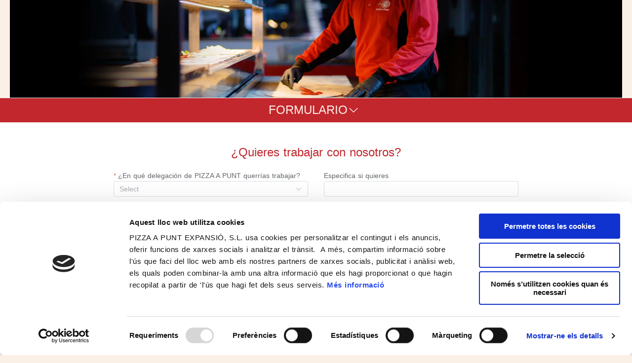

--- FILE ---
content_type: text/html;charset=utf-8
request_url: https://pizzaapunt.com/es/trabaja-con-nosotros
body_size: 45852
content:
<!DOCTYPE html><html  lang="es" class="notranslate" translate="no"><head><meta charset="utf-8">
<meta name="viewport" content="width=device-width, initial-scale=1">
<title>Pizza a punt. Trabaja con nosotros</title>
<script id="Cookiebot" src="https://consent.cookiebot.com/uc.js" data-cbid="d47c8fb2-2992-4b61-ab04-bc29724f4ae3" async></script>
<style>:root{--header-font:"Rustica",Arial,Helvetica,sans-serif;--body-font:"Rustica",Arial,Helvetica,sans-serif;--default-browser-font-size:16px;--color-primary:#c1272d;--color-accent:#f49b6f;--color-background:linen;--color-black:#000;--color-grey:#7f7f7f;--color-darkgrey:#5f5f5f;--color-red:#e4002b;--color-green:#5a5;--color-light-pink:#fda2a2;--color-white:#fff}a,abbr,acronym,address,applet,article,aside,audio,b,big,blockquote,body,canvas,caption,center,cite,code,dd,del,details,dfn,div,dl,dt,em,embed,fieldset,figcaption,figure,footer,form,h1,h2,h3,h4,h5,h6,header,hgroup,html,i,iframe,img,ins,kbd,label,legend,li,mark,menu,nav,object,ol,output,p,pre,q,ruby,s,samp,section,small,span,strike,strong,sub,summary,sup,table,tbody,td,tfoot,th,thead,time,tr,tt,u,ul,var,video{border:0;font-size:100%;font:inherit;margin:0;padding:0;vertical-align:baseline}article,aside,details,figcaption,figure,footer,header,hgroup,menu,nav,section{display:block}body{line-height:1}ol,ul{list-style:none}blockquote,q{quotes:none}blockquote:after,blockquote:before,q:after,q:before{content:"";content:none}table{border-spacing:0}:where(:not(iframe,canvas,img,svg,video):not(svg *,symbol *)){all:unset;display:revert}*,:after,:before{box-sizing:border-box}a{cursor:revert}menu,ol,ul{list-style:none}img{max-width:100%}table{border-collapse:collapse}textarea{white-space:revert}:where([hidden]){display:none}:where([contenteditable]){-moz-user-modify:read-write;-webkit-user-modify:read-write;-webkit-line-break:after-white-space;overflow-wrap:break-word}:where([draggable=true]){-webkit-user-drag:element}html{line-height:1.15;-webkit-text-size-adjust:100%}body{margin:0}main{display:block}h1{font-size:2em;margin:.67em 0}hr{box-sizing:content-box;height:0;overflow:visible}pre{font-family:monospace,monospace;font-size:1em}a{background-color:transparent}abbr[title]{border-bottom:none;text-decoration:underline;-webkit-text-decoration:underline dotted;text-decoration:underline dotted}b,strong{font-weight:bolder}code,kbd,samp{font-family:monospace,monospace;font-size:1em}small{font-size:80%}sub,sup{font-size:75%;line-height:0;position:relative;vertical-align:baseline}sub{bottom:-.25em}sup{top:-.5em}img{border-style:none}button,input,optgroup,select,textarea{font-family:inherit;font-size:100%;line-height:1.15;margin:0}button,input{overflow:visible}button,select{text-transform:none}[type=button],[type=reset],[type=submit],button{-webkit-appearance:button}[type=button]::-moz-focus-inner,[type=reset]::-moz-focus-inner,[type=submit]::-moz-focus-inner,button::-moz-focus-inner{border-style:none;padding:0}[type=button]:-moz-focusring,[type=reset]:-moz-focusring,[type=submit]:-moz-focusring,button:-moz-focusring{outline:1px dotted ButtonText}fieldset{padding:.35em .75em .625em}legend{box-sizing:border-box;color:inherit;display:table;max-width:100%;padding:0;white-space:normal}progress{vertical-align:baseline}textarea{overflow:auto}[type=checkbox],[type=radio]{box-sizing:border-box;padding:0}[type=number]::-webkit-inner-spin-button,[type=number]::-webkit-outer-spin-button{height:auto}[type=search]{-webkit-appearance:textfield;outline-offset:-2px}[type=search]::-webkit-search-decoration{-webkit-appearance:none}::-webkit-file-upload-button{-webkit-appearance:button;font:inherit}details{display:block}summary{display:list-item}[hidden],template{display:none}html,input[type=search]{box-sizing:border-box}*,:after,:before{box-sizing:inherit}html{overflow-x:hidden}body,html{max-width:100vw;max-width:100dvw;width:100%}body{background:var(--color-background);color:var(--color-black);font-family:var(--body-font);font-size:var(--default-browser-font-size);line-height:1.2em;min-height:100vh}.w-content{margin:0 auto;max-width:1920px;padding:0 10px}@media(min-width:1120px){.w-content{padding:0 20px}}.w-content.small{max-width:1240px}.w-min-content{margin:0 auto;max-width:900px;padding-left:20px;padding-right:20px}.w100{width:100%}.inline-code,code{font-size:14px}.block{display:block!important}.pdt-5{padding-top:5px}.text-center{text-align:center}.bg-black{background-color:var(--color-black)}.text-white{color:var(--color-white)}.a-object-cover{-o-object-fit:cover;object-fit:cover}.a-object-contain,.a-object-cover{display:block;height:100%;-o-object-position:center;object-position:center;width:100%}.a-object-contain{-o-object-fit:contain;object-fit:contain}.d-none{display:none}.d-block{display:block}.w-100{width:100%}@media(min-width:1120px){.d-lg-block{display:block}.d-lg-none{display:none}}@font-face{font-display:block;font-family:pizzaapunt;font-style:normal;font-weight:400;src:url(/_nuxt/pizzaapunt.BlVonhNY.eot?9iqvzd);src:url(/_nuxt/pizzaapunt.BlVonhNY.eot?9iqvzd#iefix) format("embedded-opentype"),url(/_nuxt/pizzaapunt.C4b96rg4.ttf?9iqvzd) format("truetype"),url(/_nuxt/pizzaapunt.rd-Mttb9.woff?9iqvzd) format("woff"),url(/_nuxt/pizzaapunt.C4DT4TDr.svg?9iqvzd#pizzaapunt) format("svg")}[class*=" icon-"],[class^=icon-]{font-family:pizzaapunt!important;speak:never;font-style:normal;font-variant:normal;font-weight:400;line-height:1;text-transform:none;-webkit-font-smoothing:antialiased;-moz-osx-font-smoothing:grayscale}.icon-menu:before{content:""}.icon-arrow-left:before{content:""}.icon-arrow-right:before{content:""}.icon-ccard:before{content:""}.icon-chevron-categories:before{content:""}.icon-close:before{content:""}.icon-info:before{content:""}.icon-list:before{content:""}.icon-money:before{content:""}.icon-password:before{content:""}.icon-pen:before{content:""}.icon-phone:before{content:""}.icon-pizza:before{content:""}.icon-places:before{content:""}.icon-profile:before{content:""}.icon-repeat:before{content:""}.icon-api:before{content:""}.icon-cacauets:before{content:""}.icon-crustacis:before{content:""}.icon-fruitssecs:before{content:""}.icon-gluten:before{content:""}.icon-lactics:before{content:""}.icon-molluscs:before{content:""}.icon-mostassa:before{content:""}.icon-ous:before{content:""}.icon-peix:before{content:""}.icon-sesam:before{content:""}.icon-soja:before{content:""}.icon-sulfits:before{content:""}.icon-tramussos:before{content:""}.icon-minus:before{content:""}.icon-alert:before{content:""}.icon-carta:before{content:""}.icon-cart:before{content:""}.icon-facebook:before{content:""}.icon-instagram:before{content:""}.icon-category:before{content:""}.p-markdown label,p{color:var(--color-black);font-family:var(--body-font);font-size:17px;font-weight:400}.p-markdown :is(.p-nosaltres--page,.p-franquicia-page) label,:is(.p-nosaltres--page,.p-franquicia-page) .p-markdown label,:is(.p-nosaltres--page,.p-franquicia-page) p{font-size:17px}@media(min-width:768px){.p-markdown :is(.p-nosaltres--page,.p-franquicia-page) label,:is(.p-nosaltres--page,.p-franquicia-page) .p-markdown label,:is(.p-nosaltres--page,.p-franquicia-page) p{font-size:21px}}@media(min-width:1120px){.p-markdown :is(.p-nosaltres--page,.p-franquicia-page) label,:is(.p-nosaltres--page,.p-franquicia-page) .p-markdown label,:is(.p-nosaltres--page,.p-franquicia-page) p{font-size:23px}}.featured{text-transform:uppercase}.featured,.p-markdown .h1,.p-markdown h1{color:var(--color-primary);font-weight:900}.p-markdown .h1,.p-markdown h1{font-size:48px;line-height:1.1em;margin-top:.82em}@media(max-width:1024px){.p-markdown .h1,.p-markdown h1{font-size:40px}}@media(max-width:768px){.p-markdown .h1,.p-markdown h1{font-size:35px}}.p-markdown .h2,.p-markdown h2{color:var(--color-primary);font-size:36px;font-weight:900;line-height:1.1em;margin-top:.82em}@media(max-width:1024px){.p-markdown .h2,.p-markdown h2{font-size:30px}}@media(max-width:768px){.p-markdown .h2,.p-markdown h2{font-size:25px}}.p-markdown .h3,.p-markdown h3{color:var(--color-primary);font-size:24px;font-weight:900;line-height:1.1em;margin-top:.82em}@media(max-width:1024px){.p-markdown .h3,.p-markdown h3{font-size:21px}}@media(max-width:768px){.p-markdown .h3,.p-markdown h3{font-size:19px}}.p-markdown .h4,.p-markdown h4{color:var(--color-grey);font-size:18px;font-weight:900;line-height:1.1em;margin-top:.82em}@media(max-width:768px){.p-markdown .h4,.p-markdown h4{font-size:17px}}.p-markdown .h5,.p-markdown h5{color:var(--color-grey);font-size:13px;font-weight:900;line-height:1.1em;margin-top:.82em}.p-markdown .p,.p-markdown label,.p-markdown p{color:var(--color-black);font-size:16px;font-weight:400;line-height:1.1em;margin-top:.82em}.p-markdown a{font-size:16px;font-weight:400;line-height:1.1em}.btn-xsell,.p-markdown a{color:var(--color-primary)}.btn-xsell{background-color:trasparent;border:4px solid var(--color-primary);border-radius:20px;display:inline-block;font-size:18px;font-weight:900;margin-top:16px;padding:7px 20px 3px;text-align:center;text-decoration:none;text-transform:uppercase;transition:all .25s ease-in-out}.btn-xsell:hover{background-color:var(--color-black)}.btn-xsell--grey{background-color:#969696;border-radius:6px;color:var(--color-white);display:block;font-weight:600;margin-top:16px;padding:6px;text-align:center;text-decoration:none}.btn-red-rounder{align-self:center;background-color:transparent;border:2px solid #c1272d;border-radius:55px;color:#c1272d;display:inline-block;font-size:10px;font-weight:900;padding:.65em .75em .35em;text-transform:uppercase}@media(min-width:768px){.btn-red-rounder{border:2.5px solid #c1272d;font-size:11px}}@media(min-width:1240px){.btn-red-rounder{border:3px solid #c1272d;font-size:13px}}#__nuxt .el-button.is-disabled{opacity:.5}#__nuxt .el-button--default,#__nuxt .el-button--primary{border-radius:25px}#__nuxt .el-button{font-weight:900;padding:9px 3em 6px;text-transform:uppercase;transition:all .3s ease-in-out}#__nuxt .el-button--primary{background:var(--color-primary);border-color:var(--color-primary)}#__nuxt .el-button--primary:not(.is-disabled):hover{background:transparent;border-color:var(--color-primary);color:var(--color-primary);outline:none}#__nuxt .el-button--secondary{background:transparent;border-color:var(--color-black);color:var(--color-black)}#__nuxt .el-button--secondary:not(.is-disabled):hover{background-color:var(--color-black);border-color:var(--color-black);color:#fff;outline:none}.mga-0{margin:0}.mgx-0{margin-left:0;margin-right:0}.mgy-0{margin-bottom:0}.mgt-0,.mgy-0{margin-top:0}.mgr-0{margin-right:0}.mgb-0{margin-bottom:0}.mgl-0{margin-left:0}.mga-10{margin:10px}.mgx-10{margin-left:10px;margin-right:10px}.mgy-10{margin-bottom:10px}.mgt-10,.mgy-10{margin-top:10px}.mgr-10{margin-right:10px}.mgb-10{margin-bottom:10px}.mgl-10{margin-left:10px}.mga-20{margin:20px}.mgx-20{margin-left:20px;margin-right:20px}.mgy-20{margin-bottom:20px}.mgt-20,.mgy-20{margin-top:20px}.mgr-20{margin-right:20px}.mgb-20{margin-bottom:20px}.mgl-20{margin-left:20px}.mga-30{margin:30px}.mgx-30{margin-left:30px;margin-right:30px}.mgy-30{margin-bottom:30px}.mgt-30,.mgy-30{margin-top:30px}.mgr-30{margin-right:30px}.mgb-30{margin-bottom:30px}.mgl-30{margin-left:30px}.mga-40{margin:40px}.mgx-40{margin-left:40px;margin-right:40px}.mgy-40{margin-bottom:40px}.mgt-40,.mgy-40{margin-top:40px}.mgr-40{margin-right:40px}.mgb-40{margin-bottom:40px}.mgl-40{margin-left:40px}.mga-50{margin:50px}.mgx-50{margin-left:50px;margin-right:50px}.mgy-50{margin-bottom:50px}.mgt-50,.mgy-50{margin-top:50px}.mgr-50{margin-right:50px}.mgb-50{margin-bottom:50px}.mgl-50{margin-left:50px}.mga-60{margin:60px}.mgx-60{margin-left:60px;margin-right:60px}.mgy-60{margin-bottom:60px}.mgt-60,.mgy-60{margin-top:60px}.mgr-60{margin-right:60px}.mgb-60{margin-bottom:60px}.mgl-60{margin-left:60px}.mga-70{margin:70px}.mgx-70{margin-left:70px;margin-right:70px}.mgy-70{margin-bottom:70px}.mgt-70,.mgy-70{margin-top:70px}.mgr-70{margin-right:70px}.mgb-70{margin-bottom:70px}.mgl-70{margin-left:70px}.mga-80{margin:80px}.mgx-80{margin-left:80px;margin-right:80px}.mgy-80{margin-bottom:80px}.mgt-80,.mgy-80{margin-top:80px}.mgr-80{margin-right:80px}.mgb-80{margin-bottom:80px}.mgl-80{margin-left:80px}.mga-90{margin:90px}.mgx-90{margin-left:90px;margin-right:90px}.mgy-90{margin-bottom:90px}.mgt-90,.mgy-90{margin-top:90px}.mgr-90{margin-right:90px}.mgb-90{margin-bottom:90px}.mgl-90{margin-left:90px}@media screen and (min-width:768px){.mga-md-0{margin:0}.mgx-md-0{margin-left:0;margin-right:0}.mgy-md-0{margin-bottom:0}.mgt-md-0,.mgy-md-0{margin-top:0}.mgr-md-0{margin-right:0}.mgb-md-0{margin-bottom:0}.mgl-md-0{margin-left:0}.mga-md-10{margin:10px}.mgx-md-10{margin-left:10px;margin-right:10px}.mgy-md-10{margin-bottom:10px}.mgt-md-10,.mgy-md-10{margin-top:10px}.mgr-md-10{margin-right:10px}.mgb-md-10{margin-bottom:10px}.mgl-md-10{margin-left:10px}.mga-md-20{margin:20px}.mgx-md-20{margin-left:20px;margin-right:20px}.mgy-md-20{margin-bottom:20px}.mgt-md-20,.mgy-md-20{margin-top:20px}.mgr-md-20{margin-right:20px}.mgb-md-20{margin-bottom:20px}.mgl-md-20{margin-left:20px}.mga-md-30{margin:30px}.mgx-md-30{margin-left:30px;margin-right:30px}.mgy-md-30{margin-bottom:30px}.mgt-md-30,.mgy-md-30{margin-top:30px}.mgr-md-30{margin-right:30px}.mgb-md-30{margin-bottom:30px}.mgl-md-30{margin-left:30px}.mga-md-40{margin:40px}.mgx-md-40{margin-left:40px;margin-right:40px}.mgy-md-40{margin-bottom:40px}.mgt-md-40,.mgy-md-40{margin-top:40px}.mgr-md-40{margin-right:40px}.mgb-md-40{margin-bottom:40px}.mgl-md-40{margin-left:40px}.mga-md-50{margin:50px}.mgx-md-50{margin-left:50px;margin-right:50px}.mgy-md-50{margin-bottom:50px}.mgt-md-50,.mgy-md-50{margin-top:50px}.mgr-md-50{margin-right:50px}.mgb-md-50{margin-bottom:50px}.mgl-md-50{margin-left:50px}.mga-md-60{margin:60px}.mgx-md-60{margin-left:60px;margin-right:60px}.mgy-md-60{margin-bottom:60px}.mgt-md-60,.mgy-md-60{margin-top:60px}.mgr-md-60{margin-right:60px}.mgb-md-60{margin-bottom:60px}.mgl-md-60{margin-left:60px}.mga-md-70{margin:70px}.mgx-md-70{margin-left:70px;margin-right:70px}.mgy-md-70{margin-bottom:70px}.mgt-md-70,.mgy-md-70{margin-top:70px}.mgr-md-70{margin-right:70px}.mgb-md-70{margin-bottom:70px}.mgl-md-70{margin-left:70px}.mga-md-80{margin:80px}.mgx-md-80{margin-left:80px;margin-right:80px}.mgy-md-80{margin-bottom:80px}.mgt-md-80,.mgy-md-80{margin-top:80px}.mgr-md-80{margin-right:80px}.mgb-md-80{margin-bottom:80px}.mgl-md-80{margin-left:80px}.mga-md-90{margin:90px}.mgx-md-90{margin-left:90px;margin-right:90px}.mgy-md-90{margin-bottom:90px}.mgt-md-90,.mgy-md-90{margin-top:90px}.mgr-md-90{margin-right:90px}.mgb-md-90{margin-bottom:90px}.mgl-md-90{margin-left:90px}}@media screen and (min-width:1120px){.mga-lg-0{margin:0}.mgx-lg-0{margin-left:0;margin-right:0}.mgy-lg-0{margin-bottom:0}.mgt-lg-0,.mgy-lg-0{margin-top:0}.mgr-lg-0{margin-right:0}.mgb-lg-0{margin-bottom:0}.mgl-lg-0{margin-left:0}.mga-lg-10{margin:10px}.mgx-lg-10{margin-left:10px;margin-right:10px}.mgy-lg-10{margin-bottom:10px}.mgt-lg-10,.mgy-lg-10{margin-top:10px}.mgr-lg-10{margin-right:10px}.mgb-lg-10{margin-bottom:10px}.mgl-lg-10{margin-left:10px}.mga-lg-20{margin:20px}.mgx-lg-20{margin-left:20px;margin-right:20px}.mgy-lg-20{margin-bottom:20px}.mgt-lg-20,.mgy-lg-20{margin-top:20px}.mgr-lg-20{margin-right:20px}.mgb-lg-20{margin-bottom:20px}.mgl-lg-20{margin-left:20px}.mga-lg-30{margin:30px}.mgx-lg-30{margin-left:30px;margin-right:30px}.mgy-lg-30{margin-bottom:30px}.mgt-lg-30,.mgy-lg-30{margin-top:30px}.mgr-lg-30{margin-right:30px}.mgb-lg-30{margin-bottom:30px}.mgl-lg-30{margin-left:30px}.mga-lg-40{margin:40px}.mgx-lg-40{margin-left:40px;margin-right:40px}.mgy-lg-40{margin-bottom:40px}.mgt-lg-40,.mgy-lg-40{margin-top:40px}.mgr-lg-40{margin-right:40px}.mgb-lg-40{margin-bottom:40px}.mgl-lg-40{margin-left:40px}.mga-lg-50{margin:50px}.mgx-lg-50{margin-left:50px;margin-right:50px}.mgy-lg-50{margin-bottom:50px}.mgt-lg-50,.mgy-lg-50{margin-top:50px}.mgr-lg-50{margin-right:50px}.mgb-lg-50{margin-bottom:50px}.mgl-lg-50{margin-left:50px}.mga-lg-60{margin:60px}.mgx-lg-60{margin-left:60px;margin-right:60px}.mgy-lg-60{margin-bottom:60px}.mgt-lg-60,.mgy-lg-60{margin-top:60px}.mgr-lg-60{margin-right:60px}.mgb-lg-60{margin-bottom:60px}.mgl-lg-60{margin-left:60px}.mga-lg-70{margin:70px}.mgx-lg-70{margin-left:70px;margin-right:70px}.mgy-lg-70{margin-bottom:70px}.mgt-lg-70,.mgy-lg-70{margin-top:70px}.mgr-lg-70{margin-right:70px}.mgb-lg-70{margin-bottom:70px}.mgl-lg-70{margin-left:70px}.mga-lg-80{margin:80px}.mgx-lg-80{margin-left:80px;margin-right:80px}.mgy-lg-80{margin-bottom:80px}.mgt-lg-80,.mgy-lg-80{margin-top:80px}.mgr-lg-80{margin-right:80px}.mgb-lg-80{margin-bottom:80px}.mgl-lg-80{margin-left:80px}.mga-lg-90{margin:90px}.mgx-lg-90{margin-left:90px;margin-right:90px}.mgy-lg-90{margin-bottom:90px}.mgt-lg-90,.mgy-lg-90{margin-top:90px}.mgr-lg-90{margin-right:90px}.mgb-lg-90{margin-bottom:90px}.mgl-lg-90{margin-left:90px}}@media screen and (min-width:1400px){.mga-xl-0{margin:0}.mgx-xl-0{margin-left:0;margin-right:0}.mgy-xl-0{margin-bottom:0}.mgt-xl-0,.mgy-xl-0{margin-top:0}.mgr-xl-0{margin-right:0}.mgb-xl-0{margin-bottom:0}.mgl-xl-0{margin-left:0}.mga-xl-10{margin:10px}.mgx-xl-10{margin-left:10px;margin-right:10px}.mgy-xl-10{margin-bottom:10px}.mgt-xl-10,.mgy-xl-10{margin-top:10px}.mgr-xl-10{margin-right:10px}.mgb-xl-10{margin-bottom:10px}.mgl-xl-10{margin-left:10px}.mga-xl-20{margin:20px}.mgx-xl-20{margin-left:20px;margin-right:20px}.mgy-xl-20{margin-bottom:20px}.mgt-xl-20,.mgy-xl-20{margin-top:20px}.mgr-xl-20{margin-right:20px}.mgb-xl-20{margin-bottom:20px}.mgl-xl-20{margin-left:20px}.mga-xl-30{margin:30px}.mgx-xl-30{margin-left:30px;margin-right:30px}.mgy-xl-30{margin-bottom:30px}.mgt-xl-30,.mgy-xl-30{margin-top:30px}.mgr-xl-30{margin-right:30px}.mgb-xl-30{margin-bottom:30px}.mgl-xl-30{margin-left:30px}.mga-xl-40{margin:40px}.mgx-xl-40{margin-left:40px;margin-right:40px}.mgy-xl-40{margin-bottom:40px}.mgt-xl-40,.mgy-xl-40{margin-top:40px}.mgr-xl-40{margin-right:40px}.mgb-xl-40{margin-bottom:40px}.mgl-xl-40{margin-left:40px}.mga-xl-50{margin:50px}.mgx-xl-50{margin-left:50px;margin-right:50px}.mgy-xl-50{margin-bottom:50px}.mgt-xl-50,.mgy-xl-50{margin-top:50px}.mgr-xl-50{margin-right:50px}.mgb-xl-50{margin-bottom:50px}.mgl-xl-50{margin-left:50px}.mga-xl-60{margin:60px}.mgx-xl-60{margin-left:60px;margin-right:60px}.mgy-xl-60{margin-bottom:60px}.mgt-xl-60,.mgy-xl-60{margin-top:60px}.mgr-xl-60{margin-right:60px}.mgb-xl-60{margin-bottom:60px}.mgl-xl-60{margin-left:60px}.mga-xl-70{margin:70px}.mgx-xl-70{margin-left:70px;margin-right:70px}.mgy-xl-70{margin-bottom:70px}.mgt-xl-70,.mgy-xl-70{margin-top:70px}.mgr-xl-70{margin-right:70px}.mgb-xl-70{margin-bottom:70px}.mgl-xl-70{margin-left:70px}.mga-xl-80{margin:80px}.mgx-xl-80{margin-left:80px;margin-right:80px}.mgy-xl-80{margin-bottom:80px}.mgt-xl-80,.mgy-xl-80{margin-top:80px}.mgr-xl-80{margin-right:80px}.mgb-xl-80{margin-bottom:80px}.mgl-xl-80{margin-left:80px}.mga-xl-90{margin:90px}.mgx-xl-90{margin-left:90px;margin-right:90px}.mgy-xl-90{margin-bottom:90px}.mgt-xl-90,.mgy-xl-90{margin-top:90px}.mgr-xl-90{margin-right:90px}.mgb-xl-90{margin-bottom:90px}.mgl-xl-90{margin-left:90px}}.pda-0{padding:0}.pdx-0{padding-left:0;padding-right:0}.pdy-0{padding-bottom:0}.pdt-0,.pdy-0{padding-top:0}.pdr-0{padding-right:0}.pdb-0{padding-bottom:0}.pdl-0{padding-left:0}.pda-10{padding:10px}.pdx-10{padding-left:10px;padding-right:10px}.pdy-10{padding-bottom:10px}.pdt-10,.pdy-10{padding-top:10px}.pdr-10{padding-right:10px}.pdb-10{padding-bottom:10px}.pdl-10{padding-left:10px}.pda-20{padding:20px}.pdx-20{padding-left:20px;padding-right:20px}.pdy-20{padding-bottom:20px}.pdt-20,.pdy-20{padding-top:20px}.pdr-20{padding-right:20px}.pdb-20{padding-bottom:20px}.pdl-20{padding-left:20px}.pda-30{padding:30px}.pdx-30{padding-left:30px;padding-right:30px}.pdy-30{padding-bottom:30px}.pdt-30,.pdy-30{padding-top:30px}.pdr-30{padding-right:30px}.pdb-30{padding-bottom:30px}.pdl-30{padding-left:30px}.pda-40{padding:40px}.pdx-40{padding-left:40px;padding-right:40px}.pdy-40{padding-bottom:40px}.pdt-40,.pdy-40{padding-top:40px}.pdr-40{padding-right:40px}.pdb-40{padding-bottom:40px}.pdl-40{padding-left:40px}.pda-50{padding:50px}.pdx-50{padding-left:50px;padding-right:50px}.pdy-50{padding-bottom:50px}.pdt-50,.pdy-50{padding-top:50px}.pdr-50{padding-right:50px}.pdb-50{padding-bottom:50px}.pdl-50{padding-left:50px}.pda-60{padding:60px}.pdx-60{padding-left:60px;padding-right:60px}.pdy-60{padding-bottom:60px}.pdt-60,.pdy-60{padding-top:60px}.pdr-60{padding-right:60px}.pdb-60{padding-bottom:60px}.pdl-60{padding-left:60px}.pda-70{padding:70px}.pdx-70{padding-left:70px;padding-right:70px}.pdy-70{padding-bottom:70px}.pdt-70,.pdy-70{padding-top:70px}.pdr-70{padding-right:70px}.pdb-70{padding-bottom:70px}.pdl-70{padding-left:70px}.pda-80{padding:80px}.pdx-80{padding-left:80px;padding-right:80px}.pdy-80{padding-bottom:80px}.pdt-80,.pdy-80{padding-top:80px}.pdr-80{padding-right:80px}.pdb-80{padding-bottom:80px}.pdl-80{padding-left:80px}.pda-90{padding:90px}.pdx-90{padding-left:90px;padding-right:90px}.pdy-90{padding-bottom:90px}.pdt-90,.pdy-90{padding-top:90px}.pdr-90{padding-right:90px}.pdb-90{padding-bottom:90px}.pdl-90{padding-left:90px}@media screen and (min-width:768px){.pda-md-0{padding:0}.pdx-md-0{padding-left:0;padding-right:0}.pdy-md-0{padding-bottom:0}.pdt-md-0,.pdy-md-0{padding-top:0}.pdr-md-0{padding-right:0}.pdb-md-0{padding-bottom:0}.pdl-md-0{padding-left:0}.pda-md-10{padding:10px}.pdx-md-10{padding-left:10px;padding-right:10px}.pdy-md-10{padding-bottom:10px}.pdt-md-10,.pdy-md-10{padding-top:10px}.pdr-md-10{padding-right:10px}.pdb-md-10{padding-bottom:10px}.pdl-md-10{padding-left:10px}.pda-md-20{padding:20px}.pdx-md-20{padding-left:20px;padding-right:20px}.pdy-md-20{padding-bottom:20px}.pdt-md-20,.pdy-md-20{padding-top:20px}.pdr-md-20{padding-right:20px}.pdb-md-20{padding-bottom:20px}.pdl-md-20{padding-left:20px}.pda-md-30{padding:30px}.pdx-md-30{padding-left:30px;padding-right:30px}.pdy-md-30{padding-bottom:30px}.pdt-md-30,.pdy-md-30{padding-top:30px}.pdr-md-30{padding-right:30px}.pdb-md-30{padding-bottom:30px}.pdl-md-30{padding-left:30px}.pda-md-40{padding:40px}.pdx-md-40{padding-left:40px;padding-right:40px}.pdy-md-40{padding-bottom:40px}.pdt-md-40,.pdy-md-40{padding-top:40px}.pdr-md-40{padding-right:40px}.pdb-md-40{padding-bottom:40px}.pdl-md-40{padding-left:40px}.pda-md-50{padding:50px}.pdx-md-50{padding-left:50px;padding-right:50px}.pdy-md-50{padding-bottom:50px}.pdt-md-50,.pdy-md-50{padding-top:50px}.pdr-md-50{padding-right:50px}.pdb-md-50{padding-bottom:50px}.pdl-md-50{padding-left:50px}.pda-md-60{padding:60px}.pdx-md-60{padding-left:60px;padding-right:60px}.pdy-md-60{padding-bottom:60px}.pdt-md-60,.pdy-md-60{padding-top:60px}.pdr-md-60{padding-right:60px}.pdb-md-60{padding-bottom:60px}.pdl-md-60{padding-left:60px}.pda-md-70{padding:70px}.pdx-md-70{padding-left:70px;padding-right:70px}.pdy-md-70{padding-bottom:70px}.pdt-md-70,.pdy-md-70{padding-top:70px}.pdr-md-70{padding-right:70px}.pdb-md-70{padding-bottom:70px}.pdl-md-70{padding-left:70px}.pda-md-80{padding:80px}.pdx-md-80{padding-left:80px;padding-right:80px}.pdy-md-80{padding-bottom:80px}.pdt-md-80,.pdy-md-80{padding-top:80px}.pdr-md-80{padding-right:80px}.pdb-md-80{padding-bottom:80px}.pdl-md-80{padding-left:80px}.pda-md-90{padding:90px}.pdx-md-90{padding-left:90px;padding-right:90px}.pdy-md-90{padding-bottom:90px}.pdt-md-90,.pdy-md-90{padding-top:90px}.pdr-md-90{padding-right:90px}.pdb-md-90{padding-bottom:90px}.pdl-md-90{padding-left:90px}}@media screen and (min-width:1120px){.pda-lg-0{padding:0}.pdx-lg-0{padding-left:0;padding-right:0}.pdy-lg-0{padding-bottom:0}.pdt-lg-0,.pdy-lg-0{padding-top:0}.pdr-lg-0{padding-right:0}.pdb-lg-0{padding-bottom:0}.pdl-lg-0{padding-left:0}.pda-lg-10{padding:10px}.pdx-lg-10{padding-left:10px;padding-right:10px}.pdy-lg-10{padding-bottom:10px}.pdt-lg-10,.pdy-lg-10{padding-top:10px}.pdr-lg-10{padding-right:10px}.pdb-lg-10{padding-bottom:10px}.pdl-lg-10{padding-left:10px}.pda-lg-20{padding:20px}.pdx-lg-20{padding-left:20px;padding-right:20px}.pdy-lg-20{padding-bottom:20px}.pdt-lg-20,.pdy-lg-20{padding-top:20px}.pdr-lg-20{padding-right:20px}.pdb-lg-20{padding-bottom:20px}.pdl-lg-20{padding-left:20px}.pda-lg-30{padding:30px}.pdx-lg-30{padding-left:30px;padding-right:30px}.pdy-lg-30{padding-bottom:30px}.pdt-lg-30,.pdy-lg-30{padding-top:30px}.pdr-lg-30{padding-right:30px}.pdb-lg-30{padding-bottom:30px}.pdl-lg-30{padding-left:30px}.pda-lg-40{padding:40px}.pdx-lg-40{padding-left:40px;padding-right:40px}.pdy-lg-40{padding-bottom:40px}.pdt-lg-40,.pdy-lg-40{padding-top:40px}.pdr-lg-40{padding-right:40px}.pdb-lg-40{padding-bottom:40px}.pdl-lg-40{padding-left:40px}.pda-lg-50{padding:50px}.pdx-lg-50{padding-left:50px;padding-right:50px}.pdy-lg-50{padding-bottom:50px}.pdt-lg-50,.pdy-lg-50{padding-top:50px}.pdr-lg-50{padding-right:50px}.pdb-lg-50{padding-bottom:50px}.pdl-lg-50{padding-left:50px}.pda-lg-60{padding:60px}.pdx-lg-60{padding-left:60px;padding-right:60px}.pdy-lg-60{padding-bottom:60px}.pdt-lg-60,.pdy-lg-60{padding-top:60px}.pdr-lg-60{padding-right:60px}.pdb-lg-60{padding-bottom:60px}.pdl-lg-60{padding-left:60px}.pda-lg-70{padding:70px}.pdx-lg-70{padding-left:70px;padding-right:70px}.pdy-lg-70{padding-bottom:70px}.pdt-lg-70,.pdy-lg-70{padding-top:70px}.pdr-lg-70{padding-right:70px}.pdb-lg-70{padding-bottom:70px}.pdl-lg-70{padding-left:70px}.pda-lg-80{padding:80px}.pdx-lg-80{padding-left:80px;padding-right:80px}.pdy-lg-80{padding-bottom:80px}.pdt-lg-80,.pdy-lg-80{padding-top:80px}.pdr-lg-80{padding-right:80px}.pdb-lg-80{padding-bottom:80px}.pdl-lg-80{padding-left:80px}.pda-lg-90{padding:90px}.pdx-lg-90{padding-left:90px;padding-right:90px}.pdy-lg-90{padding-bottom:90px}.pdt-lg-90,.pdy-lg-90{padding-top:90px}.pdr-lg-90{padding-right:90px}.pdb-lg-90{padding-bottom:90px}.pdl-lg-90{padding-left:90px}}@media screen and (min-width:1400px){.pda-xl-0{padding:0}.pdx-xl-0{padding-left:0;padding-right:0}.pdy-xl-0{padding-bottom:0}.pdt-xl-0,.pdy-xl-0{padding-top:0}.pdr-xl-0{padding-right:0}.pdb-xl-0{padding-bottom:0}.pdl-xl-0{padding-left:0}.pda-xl-10{padding:10px}.pdx-xl-10{padding-left:10px;padding-right:10px}.pdy-xl-10{padding-bottom:10px}.pdt-xl-10,.pdy-xl-10{padding-top:10px}.pdr-xl-10{padding-right:10px}.pdb-xl-10{padding-bottom:10px}.pdl-xl-10{padding-left:10px}.pda-xl-20{padding:20px}.pdx-xl-20{padding-left:20px;padding-right:20px}.pdy-xl-20{padding-bottom:20px}.pdt-xl-20,.pdy-xl-20{padding-top:20px}.pdr-xl-20{padding-right:20px}.pdb-xl-20{padding-bottom:20px}.pdl-xl-20{padding-left:20px}.pda-xl-30{padding:30px}.pdx-xl-30{padding-left:30px;padding-right:30px}.pdy-xl-30{padding-bottom:30px}.pdt-xl-30,.pdy-xl-30{padding-top:30px}.pdr-xl-30{padding-right:30px}.pdb-xl-30{padding-bottom:30px}.pdl-xl-30{padding-left:30px}.pda-xl-40{padding:40px}.pdx-xl-40{padding-left:40px;padding-right:40px}.pdy-xl-40{padding-bottom:40px}.pdt-xl-40,.pdy-xl-40{padding-top:40px}.pdr-xl-40{padding-right:40px}.pdb-xl-40{padding-bottom:40px}.pdl-xl-40{padding-left:40px}.pda-xl-50{padding:50px}.pdx-xl-50{padding-left:50px;padding-right:50px}.pdy-xl-50{padding-bottom:50px}.pdt-xl-50,.pdy-xl-50{padding-top:50px}.pdr-xl-50{padding-right:50px}.pdb-xl-50{padding-bottom:50px}.pdl-xl-50{padding-left:50px}.pda-xl-60{padding:60px}.pdx-xl-60{padding-left:60px;padding-right:60px}.pdy-xl-60{padding-bottom:60px}.pdt-xl-60,.pdy-xl-60{padding-top:60px}.pdr-xl-60{padding-right:60px}.pdb-xl-60{padding-bottom:60px}.pdl-xl-60{padding-left:60px}.pda-xl-70{padding:70px}.pdx-xl-70{padding-left:70px;padding-right:70px}.pdy-xl-70{padding-bottom:70px}.pdt-xl-70,.pdy-xl-70{padding-top:70px}.pdr-xl-70{padding-right:70px}.pdb-xl-70{padding-bottom:70px}.pdl-xl-70{padding-left:70px}.pda-xl-80{padding:80px}.pdx-xl-80{padding-left:80px;padding-right:80px}.pdy-xl-80{padding-bottom:80px}.pdt-xl-80,.pdy-xl-80{padding-top:80px}.pdr-xl-80{padding-right:80px}.pdb-xl-80{padding-bottom:80px}.pdl-xl-80{padding-left:80px}.pda-xl-90{padding:90px}.pdx-xl-90{padding-left:90px;padding-right:90px}.pdy-xl-90{padding-bottom:90px}.pdt-xl-90,.pdy-xl-90{padding-top:90px}.pdr-xl-90{padding-right:90px}.pdb-xl-90{padding-bottom:90px}.pdl-xl-90{padding-left:90px}}.el-menu--horizontal .el-menu-item{align-items:center;display:flex}.socket .w-content{border-top:2px solid var(--color-primary);padding:10px 20px;text-align:center}@media(min-width:768px){.socket .w-content{align-items:center;display:flex;justify-content:space-between;text-align:left}}.socket a,.socket p{color:var(--color-primary);font-size:12px}.socket .m-socket-menu{text-align:center}.socket .m-socket-menu ul{margin-top:10px}@media(min-width:768px){.socket .m-socket-menu ul{display:flex;justify-content:center;margin-top:0}}.socket .m-socket-menu ul li{padding:5px 10px}.el-menu--popup a{width:100%}.responsive-form h2{color:var(--color-primary);font-size:18px;font-weight:500;text-align:center}@media(min-width:1024px){.responsive-form h2{font-size:24px}}.responsive-form .el-form-item.text-center .el-form-item__content{display:flex;justify-content:center;width:100%}.m-video-background{display:block;height:100%;position:relative;width:100%}.m-video-background video{border:none;box-shadow:none;height:100%;inset:0;margin:0;max-height:none;max-width:none;-o-object-fit:cover;object-fit:cover;outline:none;padding:0;position:absolute;width:100%}.alergens-header{align-content:center;background-position:100% 100%;background-repeat:no-repeat;background-size:cover;background-size:37%;border-radius:25px;margin:24px 0 16px;padding:16px 0}@media screen and (max-width:767px){.alergens-header{font-size:27px}}@media screen and (min-width:768px){.alergens-header{background-size:13%;margin:48px 0 32px}}.alergens-product-item-list{width:100%}.alergens-product-item{align-items:center;border-bottom:1px solid #b4acac;display:flex;flex-direction:row;justify-content:flex-start;padding:8px 0;width:100%}.alergens-product-item .alergens-title{color:#222;flex-basis:50%;margin-bottom:0;text-decoration:none}.alergens-product-item .alergens-title:hover{color:#e4002b}.alergens-product-item .alergens-alergens{align-items:center;display:flex;flex-basis:50%;flex-wrap:wrap;justify-content:flex-end;list-style-type:none;text-align:left}.alergens-product-item .alergens-alergens img{height:40px;width:40px}.alergens-product-item .alergen-symbol{font-size:40px}.alergens-product-item .alergen-symbol.present{color:var(--color-primary)}.alergens-product-item .alergen-symbol.maybe{color:var(--color-accent)}.alergens-alergens-info{color:#b4acac;margin:0;text-align:right}.alergens-alergens-info .present_01{color:#e4002b}.alergens-alergens-info .present_02{color:#ff9d6e}.m-product-item{display:flex;flex-direction:column;min-height:650px}.m-product-item .mpi-content{align-items:center;background-color:var(--color-background);border-radius:15px;display:flex;flex-direction:column;height:100%;padding:10px;text-align:center}.m-product-item .mpi-image{aspect-ratio:1/1;background-color:var(--color-background);margin:0 auto;width:100%}.m-product-item .mpi-image img{mix-blend-mode:multiply}.m-product-item .description{width:100%}.m-product-item .description .title{color:var(--color-primary);display:flex;flex-direction:column;font-size:26px;font-weight:700;justify-content:flex-start;letter-spacing:0;line-height:1.4em;min-height:52px;padding-bottom:5px}.m-product-item .description p{color:var(--color-black);font-size:18px;letter-spacing:0;line-height:1.3em;margin:0}.m-news-item{display:flex;flex:1;flex-direction:column;height:100%;justify-content:space-between;padding-bottom:30px}.m-news-item .btn-xsell--grey{display:block;margin-top:auto}.m-news-item .h3,.m-news-item h3{color:var(--color-primary);font-size:24px;font-weight:900;line-height:1.1em;margin-top:.82em}@media(max-width:1024px){.m-news-item .h3,.m-news-item h3{font-size:21px}}@media(max-width:768px){.m-news-item .h3,.m-news-item h3{font-size:19px}}.m-news-item .categories a{align-items:center;color:var(--color-black);display:inline-flex;font-size:13px;font-style:italic;gap:3px;padding:2px 4px}.m-news-item .categories a .icon-category{color:var(--color-primary);font-size:1.2em}.m-news-col{display:flex;flex-direction:column}.p-blog-single--page .content h1,.p-blog-single--page .content h2,.p-blog-single--page .content h3,.p-blog-single--page .content h4,.p-blog-single--page .content h5,.p-blog-single--page .content h6,.p-blog-single--page .content p{margin-bottom:.8em;margin-top:.8em}.p-blog-single--page .markdown h1,.p-blog-single--page .markdown h2,.p-blog-single--page .markdown h3,.p-blog-single--page .markdown h4,.p-blog-single--page .markdown h5,.p-blog-single--page .markdown h6{text-align:center}.responsive-form{color:#000;margin:0 10px;max-width:900px;padding:20px;position:relative;width:100%}.responsive-form:after{clear:both;content:"";display:table}.responsive-form h1{font-size:24px}.responsive-form .form-row{border-bottom:1px solid #edeaea;padding:15px 0;width:100%}.responsive-form .form-row:after{clear:both;content:"";display:table}.responsive-form .form-row .column-full,.responsive-form .form-row .column-half{float:left;width:100%}.responsive-form p{font-size:13px;line-height:20px;margin-bottom:5px}.responsive-form .legals :is(p,li){color:var(--color-black)}.responsive-form .column-half .el-form-item__label,.responsive-form label{float:left;font-size:14px;margin-bottom:0;width:100%}.responsive-form .el-checkbox__label{white-space:normal;word-break:break-word}.responsive-form .el-form-item__content{width:100%}.responsive-form .flex-row label{width:auto}.responsive-form .el-form-item__label{text-align:left}.responsive-form .el-checkbox__input.is-checked .el-checkbox__inner,.responsive-form .el-checkbox__input.is-indeterminate .el-checkbox__inner,.responsive-form .el-radio__input.is-checked .el-radio__inner{background:var(--color-primary);border-color:var(--color-primary)}.responsive-form .el-checkbox__input.is-checked+.el-checkbox__label,.responsive-form .el-date-table td.today span,.responsive-form .el-radio__input.is-checked+.el-radio__label{color:var(--color-primary)}.responsive-form .el-button--default,.responsive-form .el-button--primary,.responsive-form .el-input__inner,.responsive-form .el-textarea__inner{border-radius:25px}.responsive-form .el-form-item{margin-bottom:8px}.responsive-form .el-input.is-active,.responsive-form .el-input__inner:focus,.responsive-form .el-textarea__inner.is-active,.responsive-form .el-textarea__inner:focus{border-color:var(--color-accent);outline:0}.responsive-form .success-message{color:var(--color-green);font-size:20px;padding:10px}@media(max-width:400px){.responsive-form .form-row .column-half:first-child{margin-right:0!important}}@media(min-width:500px){.responsive-form .form-row .column-half:first-child{margin-right:4%}.responsive-form{margin:0 auto;padding:40px}.responsive-form h1{font-size:32px}.responsive-form .form-row .column-half{float:left;width:48%}.responsive-form .flex-row{display:flex;flex-wrap:wrap;justify-content:flex-start;margin:10px 0;width:100%}}.home .desktop .hero .title{font-family:var(--header-font);font-size:13.4006076389vw;font-weight:800}@media(min-width:1920px){.home .desktop .hero .title{font-size:260px}}.home .desktop .hero .title{color:var(--color-primary);line-height:1em;margin:2% 0 0;text-align:center}.home .desktop .section{display:flex;flex-wrap:wrap;margin:0 auto;max-width:1920px;width:100%}.home .desktop .section.left{flex-direction:row}.home .desktop .section.right{flex-direction:row-reverse}.home .desktop .section.section-1 .img-lateral{width:21.6471354167vw}@media(min-width:1920px){.home .desktop .section.section-1 .img-lateral{width:420px}}.home .desktop .section.section-1 .article{width:20.6163194444vw}@media(min-width:1920px){.home .desktop .section.section-1 .article{width:400px}}.home .desktop .section.section-2 .img-lateral{width:15.5137803819vw}@media(min-width:1920px){.home .desktop .section.section-2 .img-lateral{width:301px}}.home .desktop .section.section-2 .title{margin-left:.2577039931vw}@media(min-width:1920px){.home .desktop .section.section-2 .title{margin-left:5px}}.home .desktop .section.section-2 .title{margin-right:auto}.home .desktop .section.section-2 .article{width:26.2858072917vw}@media(min-width:1920px){.home .desktop .section.section-2 .article{width:510px}}.home .desktop .section.section-3 .img-lateral{width:21.6471354167vw}@media(min-width:1920px){.home .desktop .section.section-3 .img-lateral{width:420px}}.home .desktop .section.section-3 .article{width:20.6163194444vw}@media(min-width:1920px){.home .desktop .section.section-3 .article{width:400px}}.home .desktop .section.section-3 .title .wrapper .content .head{font-size:2.7316623264vw}@media(min-width:1920px){.home .desktop .section.section-3 .title .wrapper .content .head{font-size:53px}}.home .desktop .section .article{align-items:center;display:flex;justify-content:center}.home .desktop .section .article .content{height:22.1625434028vw}@media(min-width:1920px){.home .desktop .section .article .content{height:430px}}.home .desktop .section .article .content{align-items:center;display:flex;flex-direction:column;gap:.7731119792vw;justify-content:center}@media(min-width:1920px){.home .desktop .section .article .content{gap:15px}}.home .desktop .section .article .head{font-family:var(--header-font);font-size:2.783203125vw;font-weight:800}@media(min-width:1920px){.home .desktop .section .article .head{font-size:54px}}.home .desktop .section .article .head{color:var(--color-primary);line-height:1em;text-align:center;text-transform:uppercase}.home .desktop .section .article .subhead{font-family:var(--header-font);font-size:1.2885199653vw;font-weight:800}@media(min-width:1920px){.home .desktop .section .article .subhead{font-size:25px}}.home .desktop .section .article .subhead{color:var(--color-primary);line-height:1em;text-align:center}.home .desktop .section .article .catch{font-family:var(--header-font);font-size:.927734375vw;font-weight:400}@media(min-width:1920px){.home .desktop .section .article .catch{font-size:18px}}.home .desktop .section .article .catch{color:var(--color-black);line-height:1em;text-align:center}.home .desktop .section .spacer{width:1.3400607639vw}@media(min-width:1920px){.home .desktop .section .spacer{width:26px}}.home .desktop .section .img-squared{width:23.7087673611vw}@media(min-width:1920px){.home .desktop .section .img-squared{width:460px}}.home .desktop .section .img-squared{aspect-ratio:1/1}.home .desktop .section .img-squared img{height:100%;-o-object-fit:contain;object-fit:contain;width:100%}.home .desktop .section .title{width:5.6694878472vw}@media(min-width:1920px){.home .desktop .section .title{width:110px}}.home .desktop .section .title{align-items:center;display:flex;justify-content:center}.home .desktop .section .title .wrapper .content{rotate:-90deg;width:22.1625434028vw}@media(min-width:1920px){.home .desktop .section .title .wrapper .content{width:430px}}.home .desktop .section .title .wrapper .content .head{font-family:var(--header-font);font-size:4.7932942708vw;font-weight:900}@media(min-width:1920px){.home .desktop .section .title .wrapper .content .head{font-size:93px}}.home .desktop .section .title .wrapper .content .head{color:var(--color-primary);line-height:1em}.home .desktop .section .title .wrapper .content .subhead{font-family:var(--header-font);font-size:1.2885199653vw;font-weight:900}@media(min-width:1920px){.home .desktop .section .title .wrapper .content .subhead{font-size:25px}}.home .desktop .section .title .wrapper .content .subhead{padding-left:.2577039931vw}@media(min-width:1920px){.home .desktop .section .title .wrapper .content .subhead{padding-left:5px}}.home .desktop .section .title .wrapper .content .subhead{color:var(--color-primary)}@media only screen and (min-width:1120px)and (max-width:1400px){.home .desktop .btn-xsell{border:3px solid var(--color-primary);font-size:14px;padding:5px 16px 1px}}.home .desktop .call-to-action-carta .wrapper{display:flex;flex-direction:row;justify-content:center}.home .desktop .call-to-action-carta .wrapper .case{width:34.0169270833vw}@media(min-width:1920px){.home .desktop .call-to-action-carta .wrapper .case{width:660px}}.home .desktop .call-to-action-carta .wrapper .content{align-items:center;display:flex;flex-direction:column;justify-content:center}.home .desktop .call-to-action-carta .wrapper .content .qr{width:11.9574652778vw}@media(min-width:1920px){.home .desktop .call-to-action-carta .wrapper .content .qr{width:232px}}.home .desktop .call-to-action-carta .wrapper .content .title{font-family:var(--header-font);font-size:3.6078559028vw;font-weight:900}@media(min-width:1920px){.home .desktop .call-to-action-carta .wrapper .content .title{font-size:70px}}.home .desktop .call-to-action-carta .wrapper .content .title{color:var(--color-primary);line-height:1em;text-align:center}.home .desktop .call-to-action-carta .wrapper .content .title .outlined{border-color:var(--color-primary);border-style:solid;border-width:.2577039931vw;display:inline-block}@media(min-width:1920px){.home .desktop .call-to-action-carta .wrapper .content .title .outlined{border-width:5px}}.home .desktop .call-to-action-carta .wrapper .content .title .outlined{border-radius:2.8347439236vw;padding:.5208333333vw .5208333333vw 0}@media(min-width:1920px){.home .desktop .call-to-action-carta .wrapper .content .title .outlined{border-radius:55px;padding:10px 10px 0}}.home .mobile .catch{line-height:1.3em;margin:0 auto;max-width:66%;text-align:center}.home .mobile .catch .featured{font-size:1.3em;line-height:1.3em}.home .mobile .spacing{margin:5% 0}.home .mobile .catchbox{padding:5% 0}.home .mobile .catchbox .catch-title{color:var(--color-primary);font-size:60px;font-weight:900;line-height:1em;text-align:center;text-transform:uppercase}.home .mobile .catchbox.pdt-0{padding-top:0}.home .mobile .separator{margin:5% 0}.home .mobile .gallery>div{margin-bottom:4%}.home .mobile .gallery>picture{margin-bottom:0}.home .mobile .call-to-action-carta .wrapper{align-items:center;display:flex;flex-direction:column;justify-content:center}.home .mobile .call-to-action-carta .case{width:80%}.home .mobile .call-to-action-carta .content{align-items:center;display:flex;flex-direction:column;justify-content:center}.home .mobile .call-to-action-carta .content .qr{margin-bottom:5%;width:180px}.home .mobile .call-to-action-carta .content .title{color:var(--color-primary);font-family:var(--header-font);font-size:52px;font-weight:900;line-height:1em;text-align:center}.home .mobile .call-to-action-carta .content .title .outlined{border-color:var(--color-primary);border-radius:55px;border-style:solid;border-width:4px;display:inline-block;font-size:1.35em;padding:.4em .4em .2em}.home .mobile .complements-section .wrapper{margin:0 auto;width:80%}.home .mobile .complements-section .wrapper .image{display:block;margin:-20% -10% 0}.home .mobile .complements-section .catch{max-width:100%}.home .mobile .complements-section .catch-title.spacing{font-size:42px;line-height:1.3em;margin:2% 0 1%}.home .mobile .complements-section .pictures2,.home .mobile .complements-section .pictures4{display:grid;gap:5vw;grid-template-columns:47.5% 47.55%;width:100%}.home .mobile .complements-section .pictures2 picture,.home .mobile .complements-section .pictures4 picture{aspect-ratio:205/398}.home .mobile .complements-section .pictures2 picture img,.home .mobile .complements-section .pictures4 picture img{height:100%}.home .mobile .complements-section .pictures2{grid-template-rows:1fr}.home .mobile .complements-section .pictures4{grid-template-rows:1fr 1fr}.featured-section .wrapper{margin:0 auto;width:80%}.featured-section .title{margin:10px auto;max-width:1024px;width:100%}.section-franquicia-1{background-color:var(--color-primary)}.section-franquicia-1 .wrapper{display:flex;justify-content:space-between;min-height:300px;width:100%}.section-franquicia-1 .ornament{aspect-ratio:47/308;min-height:300px}.section-franquicia-1 .ornament img{width:100%}.section-franquicia-1 .content{align-items:center;display:flex;flex-direction:column;justify-content:center;min-height:300px;width:100%}.section-franquicia-1 .content .title{color:var(--color-background);font-size:32px;font-weight:900;line-height:1.3em;text-align:center;text-transform:uppercase}@media(min-width:390){.section-franquicia-1 .content .title{font-size:49px}}.section-franquicia-1 .content .title .outlined{border:4px solid var(--color-background);border-radius:55px;display:inline-block;margin:.2em 0;padding:.15em .35em 0}.el-collapse .el-collapse-item__header{background-color:var(--color-primary);color:var(--color-background);font-size:18px;gap:20px;justify-content:center;text-transform:uppercase}@media(min-width:768px){.el-collapse .el-collapse-item__header{font-size:24px}}.el-collapse .el-collapse-item__header .el-collapse-item__title{flex:initial}.grid-row{display:flex;flex-wrap:wrap}.grid-xs-1{flex:0 0 8.3333333333%}.grid-xs-2{flex:0 0 16.6666666667%}.grid-xs-3{flex:0 0 25%}.grid-xs-4{flex:0 0 33.3333333333%}.grid-xs-5{flex:0 0 41.6666666667%}.grid-xs-6{flex:0 0 50%}.grid-xs-7{flex:0 0 58.3333333333%}.grid-xs-8{flex:0 0 66.6666666667%}.grid-xs-9{flex:0 0 75%}.grid-xs-10{flex:0 0 83.3333333333%}.grid-xs-11{flex:0 0 91.6666666667%}.grid-xs-12{flex:0 0 100%}@media screen and (min-width:320px){.grid-sm-1{flex:0 0 8.3333333333%}.grid-sm-2{flex:0 0 16.6666666667%}.grid-sm-3{flex:0 0 25%}.grid-sm-4{flex:0 0 33.3333333333%}.grid-sm-5{flex:0 0 41.6666666667%}.grid-sm-6{flex:0 0 50%}.grid-sm-7{flex:0 0 58.3333333333%}.grid-sm-8{flex:0 0 66.6666666667%}.grid-sm-9{flex:0 0 75%}.grid-sm-10{flex:0 0 83.3333333333%}.grid-sm-11{flex:0 0 91.6666666667%}.grid-sm-12{flex:0 0 100%}}@media screen and (min-width:768px){.grid-md-1{flex:0 0 8.3333333333%}.grid-md-2{flex:0 0 16.6666666667%}.grid-md-3{flex:0 0 25%}.grid-md-4{flex:0 0 33.3333333333%}.grid-md-5{flex:0 0 41.6666666667%}.grid-md-6{flex:0 0 50%}.grid-md-7{flex:0 0 58.3333333333%}.grid-md-8{flex:0 0 66.6666666667%}.grid-md-9{flex:0 0 75%}.grid-md-10{flex:0 0 83.3333333333%}.grid-md-11{flex:0 0 91.6666666667%}.grid-md-12{flex:0 0 100%}}@media screen and (min-width:1120px){.grid-lg-1{flex:0 0 8.3333333333%}.grid-lg-2{flex:0 0 16.6666666667%}.grid-lg-3{flex:0 0 25%}.grid-lg-4{flex:0 0 33.3333333333%}.grid-lg-5{flex:0 0 41.6666666667%}.grid-lg-6{flex:0 0 50%}.grid-lg-7{flex:0 0 58.3333333333%}.grid-lg-8{flex:0 0 66.6666666667%}.grid-lg-9{flex:0 0 75%}.grid-lg-10{flex:0 0 83.3333333333%}.grid-lg-11{flex:0 0 91.6666666667%}.grid-lg-12{flex:0 0 100%}}@media screen and (min-width:1400px){.grid-xl-1{flex:0 0 8.3333333333%}.grid-xl-2{flex:0 0 16.6666666667%}.grid-xl-3{flex:0 0 25%}.grid-xl-4{flex:0 0 33.3333333333%}.grid-xl-5{flex:0 0 41.6666666667%}.grid-xl-6{flex:0 0 50%}.grid-xl-7{flex:0 0 58.3333333333%}.grid-xl-8{flex:0 0 66.6666666667%}.grid-xl-9{flex:0 0 75%}.grid-xl-10{flex:0 0 83.3333333333%}.grid-xl-11{flex:0 0 91.6666666667%}.grid-xl-12{flex:0 0 100%}}footer{background-position:100%;background-size:cover}footer .footer-bg{padding-top:20px}footer .footer-content .col{padding-bottom:20px;padding-top:20px}@media(min-width:1120px){footer .footer-content{display:flex;justify-content:space-around}footer .footer-content .col{width:20%}}footer .footer-content h4{color:var(--color-primary);font-family:var(--header-font);font-size:1.3em;font-size:1.1428em;font-weight:900;margin-bottom:32px;text-align:center;text-transform:none}@media(min-width:1120px){footer .footer-content h4{text-align:left}}footer .footer-content .m-footer-menu li{margin-bottom:10px;padding:5px 0;position:relative;text-align:center}@media(min-width:1120px){footer .footer-content .m-footer-menu li{padding:5px 30px 5px 0;text-align:left}}footer .footer-content .m-footer-menu li a{color:var(--color-primary);font-size:13px;text-decoration:none}footer .footer-content .m-footer-menu li .icon-chevron-categories{color:var(--color-black);font-size:11px;position:absolute;right:1px;top:50%;transform:translateY(-50%)}footer .footer-content .col-instagram{display:flex;flex-direction:column;gap:20px;text-align:center}footer .footer-content .col-instagram p{color:var(--color-primary);font-size:14px}footer .footer-content .social-btns{display:flex;flex-direction:row;gap:20px;justify-content:center}footer .footer-content .social-btns .btn-rrss{width:30px}footer .footer-content .social-btns .btn-rrss img{width:100%}.header-desktop{left:0;position:relative;top:0;width:100%;z-index:2;--el-menu-active-color:#c1272d;--el-menu-hover-text-color:#c1272d;--el-menu-hover-bg-color:transparent}.header-desktop .w-content{align-items:center;display:flex;justify-content:space-between}.header-desktop .logo{width:10vw}.header-desktop .el-sub-menu__title,.header-desktop a{font-size:13px;font-weight:900;text-transform:uppercase}@media(min-width:1024px){.header-desktop .el-sub-menu__title,.header-desktop a{font-size:16px}}@media(min-width:1440px){.header-desktop .el-sub-menu__title,.header-desktop a{font-size:18px}}@media(min-width:1900px){.header-desktop .el-sub-menu__title,.header-desktop a{font-size:24px}}.header-desktop .el-menu-item:active,.header-desktop .el-menu-item:hover{background-color:transparent!important;color:#c1272d}.header-desktop .el-submenu{position:relative}.header-desktop .el-submenu.is-active .el-menu--horizontal{z-index:100}.header-desktop .el-submenu a{color:#fff;font-size:12px;padding:5px}.header-desktop .el-submenu:active,.header-desktop .el-submenu:hover{background-color:transparent!important}.header-desktop .el-menu--horizontal.el-menu{border-bottom:0 solid transparent;border-right:0 solid transparent}.el-menu--horizontal .el-menu--popup{background-color:#222!important;position:absolute;z-index:10}.header-mobile{left:0;position:relative;top:0;width:100%;z-index:100000}.header-mobile .content-header{align-items:center;display:flex;justify-content:space-between;padding:5px 10px}.header-mobile .content-header .icon-menu{color:#c1272d;width:30px}.header-mobile .content-header .space{width:40px}.header-mobile .content-header .logo{margin-left:10px;width:80px}.header-mobile .slide-menu{background-color:#222;bottom:0;left:-100%;overflow-y:auto;position:fixed;top:0;transition:left .25s ease-in-out;width:100%;z-index:100000}.header-mobile .slide-menu.active{left:0}.header-mobile .slide-menu .el-menu{width:100%}.header-mobile .slide-menu .icon-close{color:var(--color-primary);display:block;font-size:32px;margin:5px 5px 5px auto;width:40px}.header-mobile .slide-menu .el-sub-menu__title,.header-mobile .slide-menu a{color:#fff;font-size:13px;font-weight:900;text-transform:uppercase}.header-desktop .el-menu,.header-desktop .el-menu--horizontal,.header-mobile .el-menu,.header-mobile .el-menu--horizontal{border-bottom:0 solid transparent;border-right:0 solid transparent}.header-desktop .space,.header-mobile .space{margin-left:auto}.el-menu--popup a{color:#fff;display:block;font-size:13px;font-weight:900;padding:5px;text-transform:uppercase}.o-footer-info-section .footer-info{display:flex;flex-direction:row;flex-wrap:wrap;justify-content:space-between;padding:16px 0}@media(min-width:1200px){.o-footer-info-section .footer-info{gap:5%;justify-content:center}}.o-footer-info-section .footer-info .footer-info-item{flex-basis:100%}@media(min-width:768px){.o-footer-info-section .footer-info .footer-info-item{flex-basis:50%}}@media(min-width:1200px){.o-footer-info-section .footer-info .footer-info-item{flex-basis:270px;margin:unset}}.footer-info-item{align-items:center;display:flex;flex-direction:column;padding:25px 1.5%;text-align:center}.footer-info-item .footer-info-logo{aspect-ratio:1/1;flex-basis:110px}.footer-info-item .footer-info-logo img{height:auto;width:110px}.footer-info-item .footer-info-content-container{flex-basis:calc(100% - 110px);padding-left:8px;padding-top:8px}.footer-info-item .footer-info-title{color:var(--color-primary);font-family:var(--header-font);font-size:1em;font-weight:900;line-height:1.25;margin:0;text-transform:uppercase}.footer-info-item .footer-info-subtitle{color:var(--color-black);font-family:var(--body-font);font-size:1em;font-weight:500;line-height:1;margin:0}.footer-info-item .footer-info-content{color:var(--color-black);font-family:Open Sans,sans-serif;font-size:.875em;line-height:1;margin:4px 0 0}.footer-info-item .footer-info-content a{color:var(--color-black);text-decoration:none}.footer-info-item .footer-info-content a:hover{text-decoration:underline}@media(min-width:1920px){.o-featured-section .p-container{margin:20px auto;width:1900px}}.o-featured-section .p-container .el-carousel__arrow{--el-carousel-arrow-background:transparent;--el-carousel-arrow-hover-background:transparent;--el-carousel-arrow-font-size:50px;--el-carousel-arrow-size:30px;color:var(--color-primary)}.o-featured-section .p-container .el-carousel__button{background-color:var(--color-primary)}.o-featured-section .p-container .el-carousel__container{max-height:700px;min-height:630px;padding-bottom:40px}.o-featured-section .p-container .el-carousel__container .m-product-item{margin:0 auto;max-width:450px;width:90%}@media(min-width:768px){.o-featured-section .p-container .el-carousel__container .m-product-item{max-width:375px}}.p-restaurant--page .pizzeria-detail h1{color:var(--color-primary);font-size:42px;font-weight:700;line-height:1.1em;margin:.3em 0;text-align:center}@media(min-width:900px){.p-restaurant--page .pizzeria-detail h1{font-size:90px}}@media(min-width:1400px){.p-restaurant--page .pizzeria-detail h1{font-size:120px}}.p-restaurant--page .pizzeria-detail .phone{background-color:var(--color-primary);font-size:50px;font-weight:900;line-height:1.3em;text-align:center}.p-restaurant--page .pizzeria-detail .phone a{color:var(--color-background);display:block;font-size:inherit;padding:.25em 0 0;text-decoration:none}@media(min-width:900px){.p-restaurant--page .pizzeria-detail .phone{font-size:75px}}@media(min-width:1400px){.p-restaurant--page .pizzeria-detail .phone{font-size:90px}}.p-restaurant--page .pizzeria-detail #postal{margin:0 auto;max-width:1024px;padding:4% 0;width:95%}.p-restaurant--page .pizzeria-detail #postal .title{color:var(--color-primary);display:block;font-size:22px;font-weight:930;line-height:1.1em;margin:.3em 0;text-align:center;text-transform:uppercase}@media(min-width:900px){.p-restaurant--page .pizzeria-detail #postal .title{font-size:36px}}@media(min-width:1400px){.p-restaurant--page .pizzeria-detail #postal .title{font-size:50px}}.p-restaurant--page .pizzeria-detail #postal .codes{color:var(--color-black);display:block;font-size:16px;font-weight:400;line-height:1.1em;margin:.3em 0;text-align:center}@media(min-width:900px){.p-restaurant--page .pizzeria-detail #postal .codes{font-size:22px}}@media(min-width:1400px){.p-restaurant--page .pizzeria-detail #postal .codes{font-size:38px}}.p-restaurant--page .pizzeria-detail .adresses{text-align:center}.p-restaurant--page .pizzeria-detail .adresses .pick-icon{display:inline-block;width:42px}@media(min-width:900px){.p-restaurant--page .pizzeria-detail .adresses .pick-icon{width:66px}}@media(min-width:1400px){.p-restaurant--page .pizzeria-detail .adresses .pick-icon{width:100px}}.p-restaurant--page .pizzeria-detail .adresses .title{color:var(--color-primary);font-size:22px;font-weight:900;margin:.5em;text-transform:uppercase}@media(min-width:900px){.p-restaurant--page .pizzeria-detail .adresses .title{font-size:33px;margin:1em 0}}@media(min-width:1400px){.p-restaurant--page .pizzeria-detail .adresses .title{font-size:44px;margin:1.4em 0}}.p-restaurant--page .pizzeria-detail .adresses .adresses--section{align-items:center;display:flex;flex-direction:row;gap:10px;margin:0 auto;max-width:900px;text-align:left;width:95%}@media(min-width:900px){.p-restaurant--page .pizzeria-detail .adresses .adresses--section{gap:15px}}@media(min-width:1400px){.p-restaurant--page .pizzeria-detail .adresses .adresses--section{gap:20px}}.p-restaurant--page .pizzeria-detail .adresses .adresses--section .adresses--icon{width:65px}@media(min-width:900px){.p-restaurant--page .pizzeria-detail .adresses .adresses--section .adresses--icon{width:116px}}@media(min-width:1400px){.p-restaurant--page .pizzeria-detail .adresses .adresses--section .adresses--icon{width:168px}}.p-restaurant--page .pizzeria-detail .adresses .adresses--section .adresses--body #adress,.p-restaurant--page .pizzeria-detail .adresses .adresses--section .adresses--body #schedules{font-size:18px;font-weight:700;line-height:1.12em}@media(min-width:900px){.p-restaurant--page .pizzeria-detail .adresses .adresses--section .adresses--body #adress,.p-restaurant--page .pizzeria-detail .adresses .adresses--section .adresses--body #schedules{font-size:25px}}@media(min-width:1400px){.p-restaurant--page .pizzeria-detail .adresses .adresses--section .adresses--body #adress,.p-restaurant--page .pizzeria-detail .adresses .adresses--section .adresses--body #schedules{font-size:32px}}.p-restaurant--page .pizzeria-detail #location{margin:5% 0}.p-restaurant--page .pizzeria-detail #location .map-wrapper{height:316px;margin:5% 0;position:relative;width:100%;z-index:10}@media(min-width:900px){.p-restaurant--page .pizzeria-detail #location .map-wrapper{height:460px;margin:-20px 0}}@media(min-width:1400px){.p-restaurant--page .pizzeria-detail #location .map-wrapper{height:600px}}.p-restaurant--page .pizzeria-detail #location .separator{position:relative;z-index:100}.section-us-title .header{color:var(--color-primary);font-size:18.5vw;font-weight:700;line-height:1em;margin:20px 0 -.25em;text-align:center;text-transform:uppercase}@media(min-width:1100px){.section-us-title{flex-direction:row}.section-us-title .header{font-size:9.31vw;margin-top:40px;text-align:right;width:50%}}@media(min-width:1880px){.section-us-title .header{font-size:156px}}.section-us{display:flex;flex-direction:column;margin:0 0 5%}@media(max-width:767px){.section-us .column.title{order:2}.section-us .column.content{order:3}.section-us .column.image{order:1}.section-us .column.image .block-image{aspect-ratio:440/447}.section-us .column.image .block-image img{height:100%;-o-object-fit:contain;object-fit:contain;width:100%}}@media(min-width:768px){.section-us{display:flex;flex-direction:row;flex-wrap:wrap;height:auto;position:relative}.section-us .column.content,.section-us .column.title{width:50%}.section-us .column.title{align-items:center;display:flex;justify-content:center;order:1;width:50%}.section-us .column.content{order:2;width:50%}.section-us .column.image{aspect-ratio:950/447;order:3;width:100%}.section-us .column.image .block-image{height:100%;width:100%}.section-us .column.image .block-image img{height:100%;-o-object-fit:cover;object-fit:cover;width:100%}}@media(min-width:12400px){.section-us .column.image{aspect-ratio:inherit}}.section-us .column.title{padding:3%}@media(min-width:768px){.section-us .column.title{padding:3% 0}}@media(min-width:12400px){.section-us .column.title{padding:0}}.section-us .column.content{align-items:center;display:flex;flex-direction:row;justify-content:flex-start;padding:2%}.section-us .column.content .suptitle{font-size:15px;text-transform:uppercase}.section-us .column.content .title{font-size:25px;font-weight:900;line-height:1.1em;margin:1em 0;text-transform:uppercase}.section-us .column.content .body{font-size:16px}.section-us.section1-us{background-color:var(--color-primary)}.section-us.section1-us .body,.section-us.section1-us .suptitle,.section-us.section1-us .title{color:var(--color-background)}@media(min-width:1240px){.section-us.section1-us{flex-direction:row;flex-wrap:nowrap}.section-us.section1-us .column.title{order:1;padding-left:3.0924479167vw;padding-right:3.0924479167vw;width:25.7703993056vw}}@media(min-width:1240px)and (min-width:1920px){.section-us.section1-us .column.title{padding-left:60px;padding-right:60px;width:500px}}@media(min-width:1240px){.section-us.section1-us .column.content{order:2;width:23.8118489583vw}}@media(min-width:1240px)and (min-width:1920px){.section-us.section1-us .column.content{width:462px}}@media(min-width:1240px){.section-us.section1-us .column.image{order:3;width:49.6853298611vw}}@media(min-width:1240px)and (min-width:1920px){.section-us.section1-us .column.image{width:964px}}.section-us.section2-us{background-color:var(--color-background)}.section-us.section2-us .title{color:var(--color-primary)}.section-us.section2-us .body,.section-us.section2-us .suptitle{color:var(--color-black)}@media(min-width:1240px){.section-us.section2-us{flex-direction:row;flex-wrap:nowrap}.section-us.section2-us .column.title{order:2;padding-left:3.0924479167vw;padding-right:3.0924479167vw;width:24.9972873264vw}}@media(min-width:1240px)and (min-width:1920px){.section-us.section2-us .column.title{padding-left:60px;padding-right:60px;width:485px}}@media(min-width:1240px){.section-us.section2-us .column.content{order:3;width:24.5849609375vw}}@media(min-width:1240px)and (min-width:1920px){.section-us.section2-us .column.content{width:477px}}@media(min-width:1240px){.section-us.section2-us .column.image{order:1;width:49.5822482639vw}}@media(min-width:1240px)and (min-width:1920px){.section-us.section2-us .column.image{width:962px}}.section-us.section3-us{background-color:var(--color-primary)}.section-us.section3-us .body,.section-us.section3-us .suptitle,.section-us.section3-us .title{color:var(--color-background)}@media(min-width:1240px){.section-us.section3-us{flex-direction:row;flex-wrap:nowrap}.section-us.section3-us .column.title{order:3;padding-left:3.0924479167vw;padding-right:6.1848958333vw;width:26.0281032986vw}}@media(min-width:1240px)and (min-width:1920px){.section-us.section3-us .column.title{padding-left:60px;padding-right:120px;width:505px}}@media(min-width:1240px){.section-us.section3-us .column.content{order:1;width:25.9250217014vw}}@media(min-width:1240px)and (min-width:1920px){.section-us.section3-us .column.content{width:503px}}@media(min-width:1240px){.section-us.section3-us .column.image{order:2;width:46.9021267361vw}}@media(min-width:1240px)and (min-width:1920px){.section-us.section3-us .column.image{width:910px}}.p-franquicia-page .form-page-hero .separator:first-of-type,.p-franquicia-page .form-page-hero .separator:last-of-type{position:relative;z-index:10}.p-franquicia-page .form-page-hero .form-page-hero--content{position:relative}.p-franquicia-page .form-page-hero .form-page-hero--bg{margin:-20px 0;position:relative}.p-franquicia-page .form-page-hero .form-page-hero--bg .block-image{aspect-ratio:440/203;display:block}@media(min-width:768px){.p-franquicia-page .form-page-hero .form-page-hero--bg .block-image{aspect-ratio:1920/473}}.p-franquicia-page .form-page-hero .form-page-hero--bg .block-image img,.p-franquicia-page .form-page-hero .form-page-hero--bg .block-image source{display:block;width:100%}@media(min-width:460px){.p-franquicia-page .form-page-hero .form-page-hero--bg{margin:-2.25vw 0}}@media(min-width:1024px){.p-franquicia-page .form-page-hero .form-page-hero--bg{margin:-20px 0}}.p-franquicia-page .form-page-hero .form-page-hero--title{align-items:center;display:flex;inset:0;justify-content:center;position:absolute}.p-franquicia-page .form-page-hero .form-page-hero--title img{max-width:960px;width:90%}.p-franquicia-page .regular,.p-franquicia-page .regular-1,.p-franquicia-page .regular-2,.p-franquicia-page .regular-3,.p-franquicia-page .regular-4{color:var(--color-primary);font-weight:900;text-transform:uppercase}@media(min-width:768px){.p-franquicia-page .regular span,.p-franquicia-page .regular-1 span,.p-franquicia-page .regular-2 span,.p-franquicia-page .regular-3 span,.p-franquicia-page .regular-4 span{display:block}}.p-franquicia-page .small{color:var(--color-primary);font-weight:900}@media(min-width:768px){.p-franquicia-page .small span{display:block}}.p-franquicia-page .block-image img,.p-franquicia-page .block-image source{width:100%}.p-franquicia-page .text-franquicia-1,.p-franquicia-page .text-franquicia-2,.p-franquicia-page .text-franquicia-3{margin:5% 0}@media(min-width:1120px){.p-franquicia-page .text-franquicia-1,.p-franquicia-page .text-franquicia-2,.p-franquicia-page .text-franquicia-3{margin:0}}.p-franquicia-page .body-franquicia{line-height:1.3em;padding:20px 20px 0}.p-franquicia-page .franquicia-section-1{margin-top:5%}@media(min-width:1120px){.p-franquicia-page .franquicia-section-1{align-items:center;display:flex;flex-direction:row-reverse;gap:50px;margin:5% 0 3%}.p-franquicia-page .franquicia-section-1 .col-2{padding:40px;width:65.146%}.p-franquicia-page .franquicia-section-1 .col-1{width:34.854%}}.p-franquicia-page .franquicia-section-1 .text-franquicia-1 .regular{line-height:1.2em}.p-franquicia-page .franquicia-section-1 .text-franquicia-1 .bg-red{background-color:var(--color-primary);color:var(--color-background);font-weight:900;line-height:1.2em;padding-top:.25em;text-transform:uppercase}.p-franquicia-page .franquicia-section-1 .text-franquicia-1 .small{line-height:1.2em;margin-top:.45em}@media(max-width:767px){.p-franquicia-page .franquicia-section-1 .text-franquicia-1 .bg-red,.p-franquicia-page .franquicia-section-1 .text-franquicia-1 .regular,.p-franquicia-page .franquicia-section-1 .text-franquicia-1 .small{text-align:center}.p-franquicia-page .franquicia-section-1 .text-franquicia-1 .regular{display:block;font-size:9vw}.p-franquicia-page .franquicia-section-1 .text-franquicia-1 .bg-red{display:block;font-size:8.5vw}.p-franquicia-page .franquicia-section-1 .text-franquicia-1 .small{display:block;font-size:4vw}}@media(min-width:768px){.p-franquicia-page .franquicia-section-1 .text-franquicia-1 .bg-red,.p-franquicia-page .franquicia-section-1 .text-franquicia-1 .regular,.p-franquicia-page .franquicia-section-1 .text-franquicia-1 .small{padding-left:20px;text-align:left}.p-franquicia-page .franquicia-section-1 .text-franquicia-1 .bg-red,.p-franquicia-page .franquicia-section-1 .text-franquicia-1 .regular{display:block;font-size:7.8922193878vw}.p-franquicia-page .franquicia-section-1 .text-franquicia-1 .small{display:block;font-size:5.4368622449vw;text-transform:uppercase}}@media(min-width:1120px){.p-franquicia-page .franquicia-section-1 .text-franquicia-1 .bg-red,.p-franquicia-page .franquicia-section-1 .text-franquicia-1 .regular{font-size:4.638671875vw}.p-franquicia-page .franquicia-section-1 .text-franquicia-1 .small{font-size:3.1955295139vw}}@media(min-width:1920px){.p-franquicia-page .franquicia-section-1 .text-franquicia-1 .bg-red,.p-franquicia-page .franquicia-section-1 .text-franquicia-1 .regular{font-size:90px}.p-franquicia-page .franquicia-section-1 .text-franquicia-1 .small{font-size:62px}}@media(min-width:1120px){.p-franquicia-page .franquicia-section-2{align-items:center;display:flex;flex-direction:row;margin:3% 0}.p-franquicia-page .franquicia-section-2 .col-1{width:65.146%}.p-franquicia-page .franquicia-section-2 .col-2{padding:20px;width:34.854%}}.p-franquicia-page .franquicia-section-2 .text-franquicia-2 .regular-1,.p-franquicia-page .franquicia-section-2 .text-franquicia-2 .regular-2{color:var(--color-primary);line-height:1.1em}.p-franquicia-page .franquicia-section-2 .text-franquicia-2 .small{line-height:1.1em}@media(max-width:767px){.p-franquicia-page .franquicia-section-2 .text-franquicia-2 .regular-1,.p-franquicia-page .franquicia-section-2 .text-franquicia-2 .regular-2,.p-franquicia-page .franquicia-section-2 .text-franquicia-2 .small{text-align:center}.p-franquicia-page .franquicia-section-2 .text-franquicia-2 .regular-1{display:block;font-size:9vw}.p-franquicia-page .franquicia-section-2 .text-franquicia-2 .regular-2{display:block;font-size:12vw}.p-franquicia-page .franquicia-section-2 .text-franquicia-2 .small{display:block;font-size:5.75vw}}@media(min-width:768px){.p-franquicia-page .franquicia-section-2 .text-franquicia-2 .regular-1,.p-franquicia-page .franquicia-section-2 .text-franquicia-2 .regular-2,.p-franquicia-page .franquicia-section-2 .text-franquicia-2 .small{padding-left:20px;text-align:left}.p-franquicia-page .franquicia-section-2 .text-franquicia-2 .regular-1,.p-franquicia-page .franquicia-section-2 .text-franquicia-2 .regular-2{display:block;font-size:7.8922193878vw}.p-franquicia-page .franquicia-section-2 .text-franquicia-2 .small{display:block;font-size:3.5076530612vw}}@media(min-width:1120px){.p-franquicia-page .franquicia-section-2 .text-franquicia-2 .regular-1,.p-franquicia-page .franquicia-section-2 .text-franquicia-2 .regular-2{font-size:4.638671875vw}.p-franquicia-page .franquicia-section-2 .text-franquicia-2 .small{display:block;font-size:2.0616319444vw}}@media(min-width:1920px){.p-franquicia-page .franquicia-section-2 .text-franquicia-2 .regular-1,.p-franquicia-page .franquicia-section-2 .text-franquicia-2 .regular-2{font-size:90px}.p-franquicia-page .franquicia-section-2 .text-franquicia-2 .small{display:block;font-size:40px}}@media(min-width:1120px){.p-franquicia-page .franquicia-section-3{align-items:center;display:flex;flex-direction:row-reverse;gap:50px;margin:3% 0}.p-franquicia-page .franquicia-section-3 .col-1{width:65.146%}.p-franquicia-page .franquicia-section-3 .col-2{padding:0;width:34.854%}}.p-franquicia-page .franquicia-section-3 .text-franquicia-3 .regular-3,.p-franquicia-page .franquicia-section-3 .text-franquicia-3 .regular-4{line-height:1.1em}.p-franquicia-page .franquicia-section-3 .text-franquicia-3 .small{line-height:1.6m}@media(max-width:767px){.p-franquicia-page .franquicia-section-3 .text-franquicia-3 .regular-3,.p-franquicia-page .franquicia-section-3 .text-franquicia-3 .regular-4,.p-franquicia-page .franquicia-section-3 .text-franquicia-3 .small{text-align:center}.p-franquicia-page .franquicia-section-3 .text-franquicia-3 .regular-3{display:block;font-size:12vw}.p-franquicia-page .franquicia-section-3 .text-franquicia-3 .regular-4{display:block;font-size:9.5vw}.p-franquicia-page .franquicia-section-3 .text-franquicia-3 .regular-4 span:first-of-type{display:inline-block;margin-right:.25em}.p-franquicia-page .franquicia-section-3 .text-franquicia-3 .small{display:block;font-size:5vw}}@media(min-width:768px){.p-franquicia-page .franquicia-section-3 .text-franquicia-3 .regular-3,.p-franquicia-page .franquicia-section-3 .text-franquicia-3 .regular-4,.p-franquicia-page .franquicia-section-3 .text-franquicia-3 .small{padding-left:20px;text-align:left}.p-franquicia-page .franquicia-section-3 .text-franquicia-3 .regular-3,.p-franquicia-page .franquicia-section-3 .text-franquicia-3 .regular-4{display:block;font-size:7.0153061224vw}.p-franquicia-page .franquicia-section-3 .text-franquicia-3 .small{display:block;font-size:2.8938137755vw}}@media(min-width:1120px){.p-franquicia-page .franquicia-section-3 .text-franquicia-3 .regular-3,.p-franquicia-page .franquicia-section-3 .text-franquicia-3 .regular-4{font-size:4.1232638889vw}.p-franquicia-page .franquicia-section-3 .text-franquicia-3 .small{display:block;font-size:1.7008463542vw}}@media(min-width:1920px){.p-franquicia-page .franquicia-section-3 .text-franquicia-3 .regular-3,.p-franquicia-page .franquicia-section-3 .text-franquicia-3 .regular-4{font-size:80px}.p-franquicia-page .franquicia-section-3 .text-franquicia-3 .regular-3 span,.p-franquicia-page .franquicia-section-3 .text-franquicia-3 .regular-4 span{display:block}.p-franquicia-page .franquicia-section-3 .text-franquicia-3 .small{display:block;font-size:33px}}.p-alergens--page .w-content{max-width:1440px;width:90%}.p-alergens--page .entry-title{color:var(--color-primary);font-size:36px;font-weight:900;line-height:1.1em;text-transform:uppercase}@media(max-width:1024px){.p-alergens--page .entry-title{font-size:30px}}@media(max-width:768px){.p-alergens--page .entry-title{font-size:25px}}.p-alergens--page .alergens-header{color:var(--color-black);font-size:24px;font-weight:900;line-height:1.1em;margin:.3em 0;text-transform:uppercase}@media(max-width:1024px){.p-alergens--page .alergens-header{font-size:21px}}@media(max-width:768px){.p-alergens--page .alergens-header{font-size:19px}}.p-blog-single--page .w-content{max-width:1440px}</style>
<style>@font-face{font-display:swap;font-family:Rustica;font-style:normal;font-weight:400;src:local("Rustica Regular"),local("Rustica"),url(/fonts/rustica/rustica-400.woff2) format(woff2)}@font-face{font-display:swap;font-family:Rustica;font-style:italic;font-weight:400;src:local("Rustica Regular Italic"),local("Rustica Italic"),url(/fonts/rustica/rustica-400-italic.woff2) format(woff2)}@font-face{font-display:swap;font-family:Rustica;font-style:normal;font-weight:500;src:local("Rustica Medium"),url(/fonts/rustica/rustica-500.woff2) format(woff2)}@font-face{font-display:swap;font-family:Rustica;font-style:italic;font-weight:500;src:local("Rustica Medium Italic"),url(/fonts/rustica/rustica-500-italic.woff2) format(woff2)}@font-face{font-display:swap;font-family:Rustica;font-style:normal;font-weight:700;src:local("Rustica Bold"),url(/fonts/rustica/rustica-700.woff2) format(woff2)}@font-face{font-display:swap;font-family:Rustica;font-style:italic;font-weight:700;src:local("Rustica Bold Italic"),url(/fonts/rustica/rustica-700-italic.woff2) format(woff2)}@font-face{font-display:swap;font-family:Rustica;font-style:normal;font-weight:800;src:local("Rustica ExtraBold"),url(/fonts/rustica/rustica-800.woff2) format(woff2)}@font-face{font-display:swap;font-family:Rustica;font-style:italic;font-weight:800;src:local("Rustica ExtraBold Italic"),url(/fonts/rustica/rustica-800-italic.woff2) format(woff2)}@font-face{font-display:swap;font-family:Rustica;font-style:normal;font-weight:900;src:local("Rustica Black"),url(/fonts/rustica/rustica-900.woff2) format(woff2)}@font-face{font-display:swap;font-family:Rustica;font-style:italic;font-weight:900;src:local("Rustica Black Italic"),url(/fonts/rustica/rustica-900-italic.woff2) format(woff2)}</style>
<style>:root{--header-font:"Rustica",Arial,Helvetica,sans-serif;--body-font:"Rustica",Arial,Helvetica,sans-serif;--default-browser-font-size:16px;--color-primary:#c1272d;--color-accent:#f49b6f;--color-background:linen;--color-black:#000;--color-grey:#7f7f7f;--color-darkgrey:#5f5f5f;--color-red:#e4002b;--color-green:#5a5;--color-light-pink:#fda2a2;--color-white:#fff}html.dark{color-scheme:dark;--el-color-primary:#409eff;--el-color-primary-light-3:#3375b9;--el-color-primary-light-5:#2a598a;--el-color-primary-light-7:#213d5b;--el-color-primary-light-8:#1d3043;--el-color-primary-light-9:#18222b;--el-color-primary-dark-2:#66b1ff;--el-color-success:#67c23a;--el-color-success-light-3:#4e8e2f;--el-color-success-light-5:#3e6b27;--el-color-success-light-7:#2d481f;--el-color-success-light-8:#25371c;--el-color-success-light-9:#1c2518;--el-color-success-dark-2:#85ce61;--el-color-warning:#e6a23c;--el-color-warning-light-3:#a77730;--el-color-warning-light-5:#7d5b28;--el-color-warning-light-7:#533f20;--el-color-warning-light-8:#3e301c;--el-color-warning-light-9:#292218;--el-color-warning-dark-2:#ebb563;--el-color-danger:#f56c6c;--el-color-danger-light-3:#b25252;--el-color-danger-light-5:#854040;--el-color-danger-light-7:#582e2e;--el-color-danger-light-8:#412626;--el-color-danger-light-9:#2a1d1d;--el-color-danger-dark-2:#f78989;--el-color-error:#f56c6c;--el-color-error-light-3:#b25252;--el-color-error-light-5:#854040;--el-color-error-light-7:#582e2e;--el-color-error-light-8:#412626;--el-color-error-light-9:#2a1d1d;--el-color-error-dark-2:#f78989;--el-color-info:#909399;--el-color-info-light-3:#6b6d71;--el-color-info-light-5:#525457;--el-color-info-light-7:#393a3c;--el-color-info-light-8:#2d2d2f;--el-color-info-light-9:#202121;--el-color-info-dark-2:#a6a9ad;--el-box-shadow:0px 12px 32px 4px #0000005c,0px 8px 20px #000000b8;--el-box-shadow-light:0px 0px 12px #000000b8;--el-box-shadow-lighter:0px 0px 6px #000000b8;--el-box-shadow-dark:0px 16px 48px 16px #000000b8,0px 12px 32px #000,0px 8px 16px -8px #000;--el-bg-color-page:#0a0a0a;--el-bg-color:#141414;--el-bg-color-overlay:#1d1e1f;--el-text-color-primary:#e5eaf3;--el-text-color-regular:#cfd3dc;--el-text-color-secondary:#a3a6ad;--el-text-color-placeholder:#8d9095;--el-text-color-disabled:#6c6e72;--el-border-color-darker:#636466;--el-border-color-dark:#58585b;--el-border-color:#4c4d4f;--el-border-color-light:#414243;--el-border-color-lighter:#363637;--el-border-color-extra-light:#2b2b2c;--el-fill-color-darker:#424243;--el-fill-color-dark:#39393a;--el-fill-color:#303030;--el-fill-color-light:#262727;--el-fill-color-lighter:#1d1d1d;--el-fill-color-extra-light:#191919;--el-fill-color-blank:#0000;--el-mask-color:#000c;--el-mask-color-extra-light:#0000004d}html.dark .el-button{--el-button-disabled-text-color:#ffffff80}html.dark .el-card{--el-card-bg-color:var(--el-bg-color-overlay)}html.dark .el-empty{--el-empty-fill-color-0:var(--el-color-black);--el-empty-fill-color-1:#4b4b52;--el-empty-fill-color-2:#36383d;--el-empty-fill-color-3:#1e1e20;--el-empty-fill-color-4:#262629;--el-empty-fill-color-5:#202124;--el-empty-fill-color-6:#212224;--el-empty-fill-color-7:#1b1c1f;--el-empty-fill-color-8:#1c1d1f;--el-empty-fill-color-9:#18181a}</style>
<style>html{font-family:Source Sans Pro,-apple-system,BlinkMacSystemFont,Segoe UI,Roboto,Helvetica Neue,Arial,sans-serif;font-size:16px;word-spacing:1px;-ms-text-size-adjust:100%;-webkit-text-size-adjust:100%;-moz-osx-font-smoothing:grayscale;-webkit-font-smoothing:antialiased;box-sizing:border-box}*,:after,:before{box-sizing:border-box;margin:0}.button--green{border:1px solid #3b8070;border-radius:4px;color:#3b8070;display:inline-block;padding:10px 30px;text-decoration:none}.button--green:hover{background-color:#3b8070;color:#fff}.button--grey{border:1px solid #35495e;border-radius:4px;color:#35495e;display:inline-block;margin-left:15px;padding:10px 30px;text-decoration:none}.button--grey:hover{background-color:#35495e;color:#fff}</style>
<style>:root{--header-font:"Rustica",Arial,Helvetica,sans-serif;--body-font:"Rustica",Arial,Helvetica,sans-serif;--default-browser-font-size:16px;--color-primary:#c1272d;--color-accent:#f49b6f;--color-background:linen;--color-black:#000;--color-grey:#7f7f7f;--color-darkgrey:#5f5f5f;--color-red:#e4002b;--color-green:#5a5;--color-light-pink:#fda2a2;--color-white:#fff}.header-static{position:relative}.header-static .content{align-items:stretch;display:flex;flex-direction:column;inset:0;justify-content:flex-end;padding-bottom:34px;position:absolute;text-align:right}@media(min-width:900px){.header-static .content{padding-inline:150px;padding-bottom:45px}}.header-static .content h1{color:#fff;line-height:1em;margin:0}</style>
<style>[data-v-7c9181ae]:root{--header-font:"Rustica",Arial,Helvetica,sans-serif;--body-font:"Rustica",Arial,Helvetica,sans-serif;--default-browser-font-size:16px;--color-primary:#c1272d;--color-accent:#f49b6f;--color-background:linen;--color-black:#000;--color-grey:#7f7f7f;--color-darkgrey:#5f5f5f;--color-red:#e4002b;--color-green:#5a5;--color-light-pink:#fda2a2;--color-white:#fff}.o-footer-franquicia-section[data-v-7c9181ae]{background-color:var(--color-primary);display:none}@media(min-width:1024px){.o-footer-franquicia-section[data-v-7c9181ae]{display:block}}.o-footer-franquicia-section p[data-v-7c9181ae]{color:var(--color-background);display:flex;gap:.8em;justify-content:center;margin:2em}.o-footer-franquicia-section .finish[data-v-7c9181ae],.o-footer-franquicia-section .start[data-v-7c9181ae]{flex:1;font-size:22px;padding:.65em .5em .35em}@media(min-width:1440px){.o-footer-franquicia-section .finish[data-v-7c9181ae],.o-footer-franquicia-section .start[data-v-7c9181ae]{font-size:33px}}@media(min-width:1920px){.o-footer-franquicia-section .finish[data-v-7c9181ae],.o-footer-franquicia-section .start[data-v-7c9181ae]{font-size:44px}}.o-footer-franquicia-section .btn-footer-contact[data-v-7c9181ae],.o-footer-franquicia-section .finish[data-v-7c9181ae],.o-footer-franquicia-section .start[data-v-7c9181ae]{font-weight:900;text-transform:uppercase}.o-footer-franquicia-section .btn-footer-contact[data-v-7c9181ae]{align-items:center;background-color:var(--color-background);border:.1em solid var(--color-primary);border-radius:2em;color:var(--color-primary);display:inline-flex;font-size:30px;justify-content:center;margin:-.3em 0;outline:.22em solid var(--color-background);padding:.125em .5em 0}@media(min-width:1440px){.o-footer-franquicia-section .btn-footer-contact[data-v-7c9181ae]{font-size:42px}}@media(min-width:1920px){.o-footer-franquicia-section .btn-footer-contact[data-v-7c9181ae]{font-size:54px}}.o-footer-franquicia-section .start[data-v-7c9181ae]{text-align:right}</style>
<link rel="stylesheet" href="/_nuxt/style.BBN8eD9S.css" crossorigin>
<link rel="modulepreload" as="script" crossorigin href="/_nuxt/DBjlCqKe.js">
<link rel="modulepreload" as="script" crossorigin href="/_nuxt/B_KcynEF.js">
<link rel="modulepreload" as="script" crossorigin href="/_nuxt/D95uiBfW.js">
<link rel="modulepreload" as="script" crossorigin href="/_nuxt/JdPBxDxg.js">
<link rel="modulepreload" as="script" crossorigin href="/_nuxt/Dxzbedgu.js">
<link rel="modulepreload" as="script" crossorigin href="/_nuxt/BLngg_fu.js">
<link rel="modulepreload" as="script" crossorigin href="/_nuxt/kqSyqekv.js">
<link rel="modulepreload" as="script" crossorigin href="/_nuxt/CHIrrl2X.js">
<link rel="modulepreload" as="script" crossorigin href="/_nuxt/Cr8GD8BC.js">
<link rel="modulepreload" as="script" crossorigin href="/_nuxt/lcLiyO5Q.js">
<link rel="modulepreload" as="script" crossorigin href="/_nuxt/xSklqojn.js">
<link rel="modulepreload" as="script" crossorigin href="/_nuxt/CW2thpuc.js">
<link rel="modulepreload" as="script" crossorigin href="/_nuxt/BFRx5mTR.js">
<link rel="modulepreload" as="script" crossorigin href="/_nuxt/ZuGmnHJ6.js">
<link rel="modulepreload" as="script" crossorigin href="/_nuxt/lGPukN8X.js">
<link rel="modulepreload" as="script" crossorigin href="/_nuxt/DQtUZSdu.js">
<link rel="modulepreload" as="script" crossorigin href="/_nuxt/DqP3Qx5f.js">
<link rel="modulepreload" as="script" crossorigin href="/_nuxt/Cs7y6nQy.js">
<link rel="modulepreload" as="script" crossorigin href="/_nuxt/kC8bS6Q_.js">
<link rel="modulepreload" as="script" crossorigin href="/_nuxt/CnRTXxsN.js">
<link rel="modulepreload" as="script" crossorigin href="/_nuxt/8WxSmxE2.js">
<link rel="modulepreload" as="script" crossorigin href="/_nuxt/BczrtHTR.js">
<link rel="modulepreload" as="script" crossorigin href="/_nuxt/rbIXoiiW.js">
<link rel="modulepreload" as="script" crossorigin href="/_nuxt/BB_Ol6Sd.js">
<link rel="modulepreload" as="script" crossorigin href="/_nuxt/B611xqlB.js">
<link rel="modulepreload" as="script" crossorigin href="/_nuxt/8C4MhQY3.js">
<link rel="modulepreload" as="script" crossorigin href="/_nuxt/1SmN0xtU.js">
<link rel="modulepreload" as="script" crossorigin href="/_nuxt/QmGObvQS.js">
<link rel="modulepreload" as="script" crossorigin href="/_nuxt/BfxtX34L.js">
<link rel="preload" as="fetch" fetchpriority="low" crossorigin="anonymous" href="/_nuxt/builds/meta/3ed601bf-434e-4667-9bf0-66cbd58afe7b.json">
<meta name="description" content="Quieres trabajar con nosotros? Informate.">
<meta name="google" content="notranslate">
<meta http-equiv="pragma" content="no-cache">
<meta http-equiv="cache-control" content="no-cache">
<meta http-equiv="expires" content="0">
<meta content="telephone=no" name="format-detection">
<meta name="google-site-verification" content="UmDo0OsVOfg5Ioil2C0Ekep1TzB7eWuF8a2znTGqiAY">
<link rel="icon" type="image/x-icon" href="/favicon.ico">
<meta property="og:title" content="Pizza a punt. Trabaja con nosotros">
<meta name="keywords" content="trabajar, nosotros, repartidor, cocinero, telefonista">
<script type="module" src="/_nuxt/DBjlCqKe.js" crossorigin></script></head><body  class="notranslate"><div id="el-popper-container-1024"><!--teleport start anchor--><!--[--><div style="z-index:2001;position:absolute;left:0;top:0;display:none;" class="el-popper is-pure is-light el-tooltip el-select__popper" tabindex="-1" aria-hidden="true"><!--[--><!--[--><!--[--><!--[--><div class="el-select-dropdown" style="min-width:;"><!--v-if--><!--[--><!--v-if--><div class="el-scrollbar is-empty" style="display:none;"><div class="el-select-dropdown__wrap el-scrollbar__wrap el-scrollbar__wrap--hidden-default" style=""><ul id="el-id-1024-2" class="el-scrollbar__view el-select-dropdown__list" style="" role="listbox" aria-orientation="vertical"><!--[--><!--v-if--><!--[--><!--[--><!--[--><li id="el-id-1024-4" class="el-select-dropdown__item" role="option" aria-selected="false"><!--[--><span>Alella</span><!--]--></li><li id="el-id-1024-5" class="el-select-dropdown__item" role="option" aria-selected="false"><!--[--><span>Argentona</span><!--]--></li><li id="el-id-1024-6" class="el-select-dropdown__item" role="option" aria-selected="false"><!--[--><span>Caldes de Montbui</span><!--]--></li><li id="el-id-1024-7" class="el-select-dropdown__item" role="option" aria-selected="false"><!--[--><span>Canet de Mar</span><!--]--></li><li id="el-id-1024-8" class="el-select-dropdown__item" role="option" aria-selected="false"><!--[--><span>Cardedeu</span><!--]--></li><li id="el-id-1024-9" class="el-select-dropdown__item" role="option" aria-selected="false"><!--[--><span>Castellar del Vallès</span><!--]--></li><li id="el-id-1024-10" class="el-select-dropdown__item" role="option" aria-selected="false"><!--[--><span>Corbera</span><!--]--></li><li id="el-id-1024-11" class="el-select-dropdown__item" role="option" aria-selected="false"><!--[--><span>La Garriga</span><!--]--></li><li id="el-id-1024-12" class="el-select-dropdown__item" role="option" aria-selected="false"><!--[--><span>Lliçà d´Amunt</span><!--]--></li><li id="el-id-1024-13" class="el-select-dropdown__item" role="option" aria-selected="false"><!--[--><span>Martorell</span><!--]--></li><li id="el-id-1024-14" class="el-select-dropdown__item" role="option" aria-selected="false"><!--[--><span>Montcada i Reixac</span><!--]--></li><li id="el-id-1024-15" class="el-select-dropdown__item" role="option" aria-selected="false"><!--[--><span>Sant Andreu de la Barca</span><!--]--></li><li id="el-id-1024-16" class="el-select-dropdown__item" role="option" aria-selected="false"><!--[--><span>Sant Sadurní d&#39;Anoia</span><!--]--></li><li id="el-id-1024-17" class="el-select-dropdown__item" role="option" aria-selected="false"><!--[--><span>Santa Maria de Palautordera</span><!--]--></li><li id="el-id-1024-18" class="el-select-dropdown__item" role="option" aria-selected="false"><!--[--><span>Santa Perpètua</span><!--]--></li><li id="el-id-1024-19" class="el-select-dropdown__item" role="option" aria-selected="false"><!--[--><span>Tona</span><!--]--></li><li id="el-id-1024-20" class="el-select-dropdown__item" role="option" aria-selected="false"><!--[--><span>Tordera</span><!--]--></li><li id="el-id-1024-21" class="el-select-dropdown__item" role="option" aria-selected="false"><!--[--><span>Torelló</span><!--]--></li><li id="el-id-1024-22" class="el-select-dropdown__item" role="option" aria-selected="false"><!--[--><span>Vallirana</span><!--]--></li><li id="el-id-1024-23" class="el-select-dropdown__item" role="option" aria-selected="false"><!--[--><span>Vilanova del  Vallès</span><!--]--></li><li id="el-id-1024-24" class="el-select-dropdown__item" role="option" aria-selected="false"><!--[--><span>Vilassar de Dalt</span><!--]--></li><!--]--><!--]--><!--]--><!--]--></ul></div><!--[--><div class="el-scrollbar__bar is-horizontal" style="display:none;"><div class="el-scrollbar__thumb" style="width:;transform:translateX(0%);"></div></div><div class="el-scrollbar__bar is-vertical" style="display:none;"><div class="el-scrollbar__thumb" style="height:;transform:translateY(0%);"></div></div><!--]--></div><div class="el-select-dropdown__empty"><!--[--><span>No data</span><!--]--></div><!--v-if--><!--]--><!--v-if--></div><!--]--><span class="el-popper__arrow" style="position:absolute;" data-popper-arrow></span><!--]--><!--]--><!--]--></div><!--]--><!--teleport anchor--><!--teleport start anchor--><!--[--><div style="z-index:2002;position:absolute;left:0;top:0;display:none;" class="el-popper is-pure is-light el-tooltip el-picker__popper" tabindex="-1" aria-hidden="true"><!--[--><!--[--><!--[--><!--[--><!--[--><div class="el-picker-panel el-date-picker" modelvalue isrange="false" arrowcontrol="false" unlinkpanels="false" clearable="true" actualvisible="false"><div class="el-picker-panel__body-wrapper"><!--[--><!--]--><!--v-if--><div class="el-picker-panel__body"><!--v-if--><div class="el-date-picker__header"><span class="el-date-picker__prev-btn"><button type="button" aria-label="Previous Year" class="d-arrow-left el-picker-panel__icon-btn"><!--[--><i class="el-icon" style=""><!--[--><svg xmlns="http://www.w3.org/2000/svg" viewBox="0 0 1024 1024"><path fill="currentColor" d="M529.408 149.376a29.12 29.12 0 0 1 41.728 0 30.59 30.59 0 0 1 0 42.688L259.264 511.936l311.872 319.936a30.59 30.59 0 0 1-.512 43.264 29.12 29.12 0 0 1-41.216-.512L197.76 534.272a32 32 0 0 1 0-44.672zm256 0a29.12 29.12 0 0 1 41.728 0 30.59 30.59 0 0 1 0 42.688L515.264 511.936l311.872 319.936a30.59 30.59 0 0 1-.512 43.264 29.12 29.12 0 0 1-41.216-.512L453.76 534.272a32 32 0 0 1 0-44.672z"></path></svg><!--]--></i><!--]--></button><button type="button" aria-label="Previous Month" class="el-picker-panel__icon-btn arrow-left"><!--[--><i class="el-icon" style=""><!--[--><svg xmlns="http://www.w3.org/2000/svg" viewBox="0 0 1024 1024"><path fill="currentColor" d="M609.408 149.376 277.76 489.6a32 32 0 0 0 0 44.672l331.648 340.352a29.12 29.12 0 0 0 41.728 0 30.59 30.59 0 0 0 0-42.752L339.264 511.936l311.872-319.872a30.59 30.59 0 0 0 0-42.688 29.12 29.12 0 0 0-41.728 0"></path></svg><!--]--></i><!--]--></button></span><span role="button" class="el-date-picker__header-label" aria-live="polite" tabindex="0">2010 </span><span role="button" aria-live="polite" tabindex="0" class="el-date-picker__header-label">January</span><span class="el-date-picker__next-btn"><button type="button" aria-label="Next Month" class="el-picker-panel__icon-btn arrow-right"><!--[--><i class="el-icon" style=""><!--[--><svg xmlns="http://www.w3.org/2000/svg" viewBox="0 0 1024 1024"><path fill="currentColor" d="M340.864 149.312a30.59 30.59 0 0 0 0 42.752L652.736 512 340.864 831.872a30.59 30.59 0 0 0 0 42.752 29.12 29.12 0 0 0 41.728 0L714.24 534.336a32 32 0 0 0 0-44.672L382.592 149.376a29.12 29.12 0 0 0-41.728 0z"></path></svg><!--]--></i><!--]--></button><button type="button" aria-label="Next Year" class="el-picker-panel__icon-btn d-arrow-right"><!--[--><i class="el-icon" style=""><!--[--><svg xmlns="http://www.w3.org/2000/svg" viewBox="0 0 1024 1024"><path fill="currentColor" d="M452.864 149.312a29.12 29.12 0 0 1 41.728.064L826.24 489.664a32 32 0 0 1 0 44.672L494.592 874.624a29.12 29.12 0 0 1-41.728 0 30.59 30.59 0 0 1 0-42.752L764.736 512 452.864 192a30.59 30.59 0 0 1 0-42.688m-256 0a29.12 29.12 0 0 1 41.728.064L570.24 489.664a32 32 0 0 1 0 44.672L238.592 874.624a29.12 29.12 0 0 1-41.728 0 30.59 30.59 0 0 1 0-42.752L508.736 512 196.864 192a30.59 30.59 0 0 1 0-42.688"></path></svg><!--]--></i><!--]--></button></span></div><div class="el-picker-panel__content"><table aria-label="Use the arrow keys and enter to select the day of the month" class="el-date-table" cellspacing="0" cellpadding="0" role="grid"><tbody><tr><!--v-if--><!--[--><th aria-label="Sunday" scope="col">Sun</th><th aria-label="Monday" scope="col">Mon</th><th aria-label="Tuesday" scope="col">Tue</th><th aria-label="Wednesday" scope="col">Wed</th><th aria-label="Thursday" scope="col">Thu</th><th aria-label="Friday" scope="col">Fri</th><th aria-label="Saturday" scope="col">Sat</th><!--]--></tr><!--[--><tr class="el-date-table__row"><!--[--><td class="prev-month" aria-selected="false" tabindex="-1"><!--[--><div class="el-date-table-cell"><span class="el-date-table-cell__text">27</span></div><!--]--></td><td class="prev-month" aria-selected="false" tabindex="-1"><!--[--><div class="el-date-table-cell"><span class="el-date-table-cell__text">28</span></div><!--]--></td><td class="prev-month" aria-selected="false" tabindex="-1"><!--[--><div class="el-date-table-cell"><span class="el-date-table-cell__text">29</span></div><!--]--></td><td class="prev-month" aria-selected="false" tabindex="-1"><!--[--><div class="el-date-table-cell"><span class="el-date-table-cell__text">30</span></div><!--]--></td><td class="prev-month" aria-selected="false" tabindex="-1"><!--[--><div class="el-date-table-cell"><span class="el-date-table-cell__text">31</span></div><!--]--></td><td class="available" aria-selected="false" tabindex="0"><!--[--><div class="el-date-table-cell"><span class="el-date-table-cell__text">1</span></div><!--]--></td><td class="available" aria-selected="false" tabindex="-1"><!--[--><div class="el-date-table-cell"><span class="el-date-table-cell__text">2</span></div><!--]--></td><!--]--></tr><tr class="el-date-table__row"><!--[--><td class="available" aria-selected="false" tabindex="-1"><!--[--><div class="el-date-table-cell"><span class="el-date-table-cell__text">3</span></div><!--]--></td><td class="available" aria-selected="false" tabindex="-1"><!--[--><div class="el-date-table-cell"><span class="el-date-table-cell__text">4</span></div><!--]--></td><td class="available" aria-selected="false" tabindex="-1"><!--[--><div class="el-date-table-cell"><span class="el-date-table-cell__text">5</span></div><!--]--></td><td class="available" aria-selected="false" tabindex="-1"><!--[--><div class="el-date-table-cell"><span class="el-date-table-cell__text">6</span></div><!--]--></td><td class="available" aria-selected="false" tabindex="-1"><!--[--><div class="el-date-table-cell"><span class="el-date-table-cell__text">7</span></div><!--]--></td><td class="available" aria-selected="false" tabindex="-1"><!--[--><div class="el-date-table-cell"><span class="el-date-table-cell__text">8</span></div><!--]--></td><td class="available" aria-selected="false" tabindex="-1"><!--[--><div class="el-date-table-cell"><span class="el-date-table-cell__text">9</span></div><!--]--></td><!--]--></tr><tr class="el-date-table__row"><!--[--><td class="available" aria-selected="false" tabindex="-1"><!--[--><div class="el-date-table-cell"><span class="el-date-table-cell__text">10</span></div><!--]--></td><td class="available" aria-selected="false" tabindex="-1"><!--[--><div class="el-date-table-cell"><span class="el-date-table-cell__text">11</span></div><!--]--></td><td class="available" aria-selected="false" tabindex="-1"><!--[--><div class="el-date-table-cell"><span class="el-date-table-cell__text">12</span></div><!--]--></td><td class="available" aria-selected="false" tabindex="-1"><!--[--><div class="el-date-table-cell"><span class="el-date-table-cell__text">13</span></div><!--]--></td><td class="available" aria-selected="false" tabindex="-1"><!--[--><div class="el-date-table-cell"><span class="el-date-table-cell__text">14</span></div><!--]--></td><td class="available" aria-selected="false" tabindex="-1"><!--[--><div class="el-date-table-cell"><span class="el-date-table-cell__text">15</span></div><!--]--></td><td class="available" aria-selected="false" tabindex="-1"><!--[--><div class="el-date-table-cell"><span class="el-date-table-cell__text">16</span></div><!--]--></td><!--]--></tr><tr class="el-date-table__row"><!--[--><td class="available" aria-selected="false" tabindex="-1"><!--[--><div class="el-date-table-cell"><span class="el-date-table-cell__text">17</span></div><!--]--></td><td class="available" aria-selected="false" tabindex="-1"><!--[--><div class="el-date-table-cell"><span class="el-date-table-cell__text">18</span></div><!--]--></td><td class="available" aria-selected="false" tabindex="-1"><!--[--><div class="el-date-table-cell"><span class="el-date-table-cell__text">19</span></div><!--]--></td><td class="available" aria-selected="false" tabindex="-1"><!--[--><div class="el-date-table-cell"><span class="el-date-table-cell__text">20</span></div><!--]--></td><td class="available" aria-selected="false" tabindex="-1"><!--[--><div class="el-date-table-cell"><span class="el-date-table-cell__text">21</span></div><!--]--></td><td class="available" aria-selected="false" tabindex="-1"><!--[--><div class="el-date-table-cell"><span class="el-date-table-cell__text">22</span></div><!--]--></td><td class="available" aria-selected="false" tabindex="-1"><!--[--><div class="el-date-table-cell"><span class="el-date-table-cell__text">23</span></div><!--]--></td><!--]--></tr><tr class="el-date-table__row"><!--[--><td class="available" aria-selected="false" tabindex="-1"><!--[--><div class="el-date-table-cell"><span class="el-date-table-cell__text">24</span></div><!--]--></td><td class="normal disabled" aria-selected="false" tabindex="-1"><!--[--><div class="el-date-table-cell"><span class="el-date-table-cell__text">25</span></div><!--]--></td><td class="normal disabled" aria-selected="false" tabindex="-1"><!--[--><div class="el-date-table-cell"><span class="el-date-table-cell__text">26</span></div><!--]--></td><td class="normal disabled" aria-selected="false" tabindex="-1"><!--[--><div class="el-date-table-cell"><span class="el-date-table-cell__text">27</span></div><!--]--></td><td class="normal disabled" aria-selected="false" tabindex="-1"><!--[--><div class="el-date-table-cell"><span class="el-date-table-cell__text">28</span></div><!--]--></td><td class="normal disabled" aria-selected="false" tabindex="-1"><!--[--><div class="el-date-table-cell"><span class="el-date-table-cell__text">29</span></div><!--]--></td><td class="normal disabled" aria-selected="false" tabindex="-1"><!--[--><div class="el-date-table-cell"><span class="el-date-table-cell__text">30</span></div><!--]--></td><!--]--></tr><tr class="el-date-table__row"><!--[--><td class="normal disabled" aria-selected="false" tabindex="-1"><!--[--><div class="el-date-table-cell"><span class="el-date-table-cell__text">31</span></div><!--]--></td><td class="next-month disabled" aria-selected="false" tabindex="-1"><!--[--><div class="el-date-table-cell"><span class="el-date-table-cell__text">1</span></div><!--]--></td><td class="next-month disabled" aria-selected="false" tabindex="-1"><!--[--><div class="el-date-table-cell"><span class="el-date-table-cell__text">2</span></div><!--]--></td><td class="next-month disabled" aria-selected="false" tabindex="-1"><!--[--><div class="el-date-table-cell"><span class="el-date-table-cell__text">3</span></div><!--]--></td><td class="next-month disabled" aria-selected="false" tabindex="-1"><!--[--><div class="el-date-table-cell"><span class="el-date-table-cell__text">4</span></div><!--]--></td><td class="next-month disabled" aria-selected="false" tabindex="-1"><!--[--><div class="el-date-table-cell"><span class="el-date-table-cell__text">5</span></div><!--]--></td><td class="next-month disabled" aria-selected="false" tabindex="-1"><!--[--><div class="el-date-table-cell"><span class="el-date-table-cell__text">6</span></div><!--]--></td><!--]--></tr><!--]--></tbody></table><!--v-if--><!--v-if--></div></div></div><!--v-if--></div><!--]--><!--]--><span class="el-popper__arrow" style="position:absolute;" data-popper-arrow></span><!--]--><!--]--><!--]--></div><!--]--><!--teleport anchor--></div><div id="__nuxt"><div><!--[--><span></span><!--[--><div><!--[--><!--[--><!--[--><!----><!----><!--]--><!--]--><!--[--><!----><!--]--><!--[--><!----><!--]--><!--]--><main class="p-nosaltres--page w100"><section><div class="w-content"><div class="w-100 header-static"><img src="/images/top_estaticas_pap_04.webp" class="a-object-contain" alt="seo_web_treballa_nosaltres_title"><div class="content"><div class="text"><!--[--><!--]--></div></div></div></div></section><div class="mgb-50"><div class="el-collapse el-collapse-icon-position-right dark"><!--[--><div class="el-collapse-item is-active"><div id="el-collapse-head-0" class="el-collapse-item__header is-active" aria-expanded="true" aria-controls="el-collapse-content-0" aria-describedby="el-collapse-content-0" tabindex="0" aria-disabled="false" role="button"><span class="el-collapse-item__title"><!--[-->Formulario<!--]--></span><!--[--><i class="el-icon el-collapse-item__arrow is-active" style=""><!--[--><svg xmlns="http://www.w3.org/2000/svg" viewBox="0 0 1024 1024"><path fill="currentColor" d="M340.864 149.312a30.59 30.59 0 0 0 0 42.752L652.736 512 340.864 831.872a30.59 30.59 0 0 0 0 42.752 29.12 29.12 0 0 0 41.728 0L714.24 534.336a32 32 0 0 0 0-44.672L382.592 149.376a29.12 29.12 0 0 0-41.728 0z"></path></svg><!--]--></i><!--]--></div><div id="el-collapse-content-0" role="region" class="el-collapse-item__wrap" aria-hidden="false" aria-labelledby="el-collapse-head-0"><div class="el-collapse-item__content"><!--[--><section class="o-form--page"><div class="responsive-form"><h2>¿Quieres trabajar con nosotros?</h2><form class="el-form el-form--default el-form--label-top"><!--[--><div class="form-row"><div class="column-half"><div class="el-form-item is-required asterisk-left el-form-item--label-top" role="group" aria-labelledby="el-id-1024-1"><!--[--><!--[--><div id="el-id-1024-1" class="el-form-item__label" style=""><!--[-->¿En qué delegación de PIZZA A PUNT querrías trabajar?<!--]--></div><!--]--><!--]--><div class="el-form-item__content" style=""><!--[--><div class="el-select" style="width:100%;"><!--[--><div class="el-select__wrapper el-tooltip__trigger el-tooltip__trigger"><!--v-if--><div class="el-select__selection"><!--v-if--><div class="el-select__selected-item el-select__input-wrapper is-hidden"><input type="text" class="el-select__input" autocomplete="off" style="min-width:11px;" tabindex="0" role="combobox" readonly spellcheck="false" aria-activedescendant aria-controls="el-id-1024-2" aria-expanded="false" aria-autocomplete="none" aria-haspopup="listbox" value><!--v-if--></div><div class="el-select__selected-item el-select__placeholder is-transparent"><span>Select</span></div></div><div class="el-select__suffix"><i class="el-icon el-select__caret el-select__icon" style=""><!--[--><svg xmlns="http://www.w3.org/2000/svg" viewBox="0 0 1024 1024"><path fill="currentColor" d="M831.872 340.864 512 652.672 192.128 340.864a30.59 30.59 0 0 0-42.752 0 29.12 29.12 0 0 0 0 41.6L489.664 714.24a32 32 0 0 0 44.672 0l340.288-331.712a29.12 29.12 0 0 0 0-41.728 30.59 30.59 0 0 0-42.752 0z"></path></svg><!--]--></i><!--v-if--><!--v-if--></div></div><!--teleport start--><!--teleport end--><!--]--></div><!--]--><!--[--><!--]--></div></div></div><div class="column-half"><div class="el-form-item asterisk-left el-form-item--label-top" role="group" aria-labelledby="el-id-1024-25"><!--[--><!--[--><div id="el-id-1024-25" class="el-form-item__label" style=""><!--[-->Especifica si quieres<!--]--></div><!--]--><!--]--><div class="el-form-item__content" style=""><!--[--><div class="el-input" style=""><!-- input --><!--[--><!-- prepend slot --><!--v-if--><div class="el-input__wrapper"><!-- prefix slot --><!--v-if--><input class="el-input__inner" type="text" autocomplete="off" tabindex="0" style=""><!-- suffix slot --><!--v-if--></div><!-- append slot --><!--v-if--><!--]--></div><!--]--><!--[--><!--]--></div></div></div></div><div class="form-row"><div class="column-full"><div class="el-form-item is-required asterisk-left el-form-item--label-top" role="group" aria-labelledby="el-id-1024-26"><!--[--><!--[--><div id="el-id-1024-26" class="el-form-item__label" style=""><!--[-->¿En qué puesto de trabajo está interesado?<!--]--></div><!--]--><!--]--><div class="el-form-item__content" style=""><!--[--><div class="el-checkbox-group flex-row" role="group" aria-labelledby="el-id-1024-26"><!--[--><label class="el-checkbox"><span class="el-checkbox__input"><input class="el-checkbox__original" type="checkbox" indeterminate="false" value="cuiner"><span class="el-checkbox__inner"></span></span><span class="el-checkbox__label"><!--[-->Cocinero<!--]--><!--v-if--></span></label><label class="el-checkbox"><span class="el-checkbox__input"><input class="el-checkbox__original" type="checkbox" indeterminate="false" value="repartidor"><span class="el-checkbox__inner"></span></span><span class="el-checkbox__label"><!--[-->Repartidor<!--]--><!--v-if--></span></label><label class="el-checkbox"><span class="el-checkbox__input"><input class="el-checkbox__original" type="checkbox" indeterminate="false" value="telefonista"><span class="el-checkbox__inner"></span></span><span class="el-checkbox__label"><!--[-->Telefonista<!--]--><!--v-if--></span></label><!--]--></div><!--]--><!--[--><!--]--></div></div></div></div><div class="form-row"><div class="column-half"><div class="el-form-item is-required asterisk-left el-form-item--label-top" role="group" aria-labelledby="el-id-1024-27"><!--[--><!--[--><div id="el-id-1024-27" class="el-form-item__label" style=""><!--[-->Nombre<!--]--></div><!--]--><!--]--><div class="el-form-item__content" style=""><!--[--><div class="el-input" style=""><!-- input --><!--[--><!-- prepend slot --><!--v-if--><div class="el-input__wrapper"><!-- prefix slot --><!--v-if--><input class="el-input__inner" type="text" autocomplete="off" tabindex="0" style=""><!-- suffix slot --><!--v-if--></div><!-- append slot --><!--v-if--><!--]--></div><!--]--><!--[--><!--]--></div></div></div><div class="column-half"><div class="el-form-item is-required asterisk-left el-form-item--label-top" role="group" aria-labelledby="el-id-1024-28"><!--[--><!--[--><div id="el-id-1024-28" class="el-form-item__label" style=""><!--[-->Apellidos<!--]--></div><!--]--><!--]--><div class="el-form-item__content" style=""><!--[--><div class="el-input" style=""><!-- input --><!--[--><!-- prepend slot --><!--v-if--><div class="el-input__wrapper"><!-- prefix slot --><!--v-if--><input class="el-input__inner" type="text" autocomplete="off" tabindex="0" style=""><!-- suffix slot --><!--v-if--></div><!-- append slot --><!--v-if--><!--]--></div><!--]--><!--[--><!--]--></div></div></div></div><div class="form-row"><div class="column-half"><div class="el-form-item is-required asterisk-left el-form-item--label-top" role="group" aria-labelledby="el-id-1024-29"><!--[--><!--[--><div id="el-id-1024-29" class="el-form-item__label" style=""><!--[-->Teléfono de contacto<!--]--></div><!--]--><!--]--><div class="el-form-item__content" style=""><!--[--><div class="el-input" style=""><!-- input --><!--[--><!-- prepend slot --><!--v-if--><div class="el-input__wrapper"><!-- prefix slot --><!--v-if--><input class="el-input__inner" type="text" autocomplete="off" tabindex="0" style=""><!-- suffix slot --><!--v-if--></div><!-- append slot --><!--v-if--><!--]--></div><!--]--><!--[--><!--]--></div></div></div><div class="column-half"><div class="el-form-item is-required asterisk-left el-form-item--label-top" role="group" aria-labelledby="el-id-1024-30"><!--[--><!--[--><div id="el-id-1024-30" class="el-form-item__label" style=""><!--[-->Email<!--]--></div><!--]--><!--]--><div class="el-form-item__content" style=""><!--[--><div class="el-input" style=""><!-- input --><!--[--><!-- prepend slot --><!--v-if--><div class="el-input__wrapper"><!-- prefix slot --><!--v-if--><input class="el-input__inner" type="text" autocomplete="off" tabindex="0" style=""><!-- suffix slot --><!--v-if--></div><!-- append slot --><!--v-if--><!--]--></div><!--]--><!--[--><!--]--></div></div></div></div><div class="form-row"><div class="column-half"><div class="el-form-item is-required asterisk-left el-form-item--label-top" role="group" aria-labelledby="el-id-1024-31"><!--[--><!--[--><div id="el-id-1024-31" class="el-form-item__label" style=""><!--[-->Fecha de nacimiento<!--]--></div><!--]--><!--]--><div class="el-form-item__content" style=""><!--[--><!--[--><div class="el-input el-input--prefix el-input--suffix el-date-editor el-date-editor--date el-tooltip__trigger el-tooltip__trigger" style="width:100%;"><!-- input --><!--[--><!-- prepend slot --><!--v-if--><div class="el-input__wrapper"><!-- prefix slot --><span class="el-input__prefix"><span class="el-input__prefix-inner"><!--[--><i class="el-icon el-input__icon" style=""><!--[--><svg xmlns="http://www.w3.org/2000/svg" viewBox="0 0 1024 1024"><path fill="currentColor" d="M128 384v512h768V192H768v32a32 32 0 1 1-64 0v-32H320v32a32 32 0 0 1-64 0v-32H128v128h768v64zm192-256h384V96a32 32 0 1 1 64 0v32h160a32 32 0 0 1 32 32v768a32 32 0 0 1-32 32H96a32 32 0 0 1-32-32V160a32 32 0 0 1 32-32h160V96a32 32 0 0 1 64 0zm-32 384h64a32 32 0 0 1 0 64h-64a32 32 0 0 1 0-64m0 192h64a32 32 0 1 1 0 64h-64a32 32 0 1 1 0-64m192-192h64a32 32 0 0 1 0 64h-64a32 32 0 0 1 0-64m0 192h64a32 32 0 1 1 0 64h-64a32 32 0 1 1 0-64m192-192h64a32 32 0 1 1 0 64h-64a32 32 0 1 1 0-64m0 192h64a32 32 0 1 1 0 64h-64a32 32 0 1 1 0-64"></path></svg><!--]--></i><!--]--><!--v-if--></span></span><input class="el-input__inner" aria-controls="el-id-1024-32" aria-expanded="false" aria-haspopup="dialog" type="text" autocomplete="off" tabindex="0" placeholder="Elige fecha" style="" role="combobox"><!-- suffix slot --><span class="el-input__suffix"><span class="el-input__suffix-inner"><!--[--><!--[--><!--]--><!--v-if--><!--]--><!--v-if--><!--v-if--><!--v-if--><!--v-if--></span></span></div><!-- append slot --><!--v-if--><!--]--></div><!--teleport start--><!--teleport end--><!--]--><!--]--><!--[--><!--]--></div></div></div><div class="column-half"><div class="el-form-item asterisk-left el-form-item--label-top" role="group" aria-labelledby="el-id-1024-33"><!--[--><!--[--><div id="el-id-1024-33" class="el-form-item__label" style=""><!--[-->Disponibilidad<!--]--></div><!--]--><!--]--><div class="el-form-item__content" style=""><!--[--><div class="el-checkbox-group flex-row" role="group" aria-labelledby="el-id-1024-33"><!--[--><label class="el-checkbox"><span class="el-checkbox__input"><input class="el-checkbox__original" type="checkbox" indeterminate="false" value="laborables"><span class="el-checkbox__inner"></span></span><span class="el-checkbox__label"><!--[-->Laborables<!--]--><!--v-if--></span></label><label class="el-checkbox"><span class="el-checkbox__input"><input class="el-checkbox__original" type="checkbox" indeterminate="false" value="caps de setmana"><span class="el-checkbox__inner"></span></span><span class="el-checkbox__label"><!--[-->Fines de semana<!--]--><!--v-if--></span></label><label class="el-checkbox"><span class="el-checkbox__input"><input class="el-checkbox__original" type="checkbox" indeterminate="false" value="tots els dies"><span class="el-checkbox__inner"></span></span><span class="el-checkbox__label"><!--[-->Todos los días<!--]--><!--v-if--></span></label><!--]--></div><!--]--><!--[--><!--]--></div></div></div></div><div class="form-row"><div class="column-half"><div class="el-form-item is-required asterisk-left el-form-item--label-top" role="group" aria-labelledby="el-id-1024-34"><!--[--><!--[--><div id="el-id-1024-34" class="el-form-item__label" style=""><!--[-->¿Cuál es el plazo de contratación que te interesa?<!--]--></div><!--]--><!--]--><div class="el-form-item__content" style=""><!--[--><div class="el-radio-group flex-row" role="radiogroup" aria-labelledby="el-id-1024-34"><!--[--><label class="el-radio"><span class="el-radio__input"><input class="el-radio__original" value="inmediat" name="el-id-1024-35" type="radio"><span class="el-radio__inner"></span></span><span class="el-radio__label"><!--[-->Inmediato<!--]--></span></label><label class="el-radio"><span class="el-radio__input"><input class="el-radio__original" value="a determinar" name="el-id-1024-35" type="radio"><span class="el-radio__inner"></span></span><span class="el-radio__label"><!--[-->A determinar<!--]--></span></label><!--]--></div><!--]--><!--[--><!--]--></div></div></div><div class="column-half"><div class="el-form-item asterisk-left el-form-item--label-top" role="group" aria-labelledby="el-id-1024-36"><!--[--><!--[--><div id="el-id-1024-36" class="el-form-item__label" style=""><!--[-->¿Cuándo querrías empezar?<!--]--></div><!--]--><!--]--><div class="el-form-item__content" style=""><!--[--><div class="el-input" style=""><!-- input --><!--[--><!-- prepend slot --><!--v-if--><div class="el-input__wrapper"><!-- prefix slot --><!--v-if--><input class="el-input__inner" error="Llena la respuesta" type="text" autocomplete="off" tabindex="0" style=""><!-- suffix slot --><!--v-if--></div><!-- append slot --><!--v-if--><!--]--></div><!--]--><!--[--><!--]--></div></div></div></div><div class="form-row"><div class="column-half"><div class="el-form-item is-required asterisk-left el-form-item--label-top" role="group" aria-labelledby="el-id-1024-37"><!--[--><!--[--><div id="el-id-1024-37" class="el-form-item__label" style=""><!--[-->En caso de colaborar con nosotros ¿de qué forma lo harías?<!--]--></div><!--]--><!--]--><div class="el-form-item__content" style=""><!--[--><div class="el-radio-group flex-row" role="radiogroup" aria-labelledby="el-id-1024-37"><!--[--><label class="el-radio"><span class="el-radio__input"><input class="el-radio__original" value="indefinit" name="el-id-1024-38" type="radio"><span class="el-radio__inner"></span></span><span class="el-radio__label"><!--[-->Indefinido<!--]--></span></label><label class="el-radio"><span class="el-radio__input"><input class="el-radio__original" value="temporal" name="el-id-1024-38" type="radio"><span class="el-radio__inner"></span></span><span class="el-radio__label"><!--[-->Temporal<!--]--></span></label><label class="el-radio"><span class="el-radio__input"><input class="el-radio__original" value="periodes vacacionals" name="el-id-1024-38" type="radio"><span class="el-radio__inner"></span></span><span class="el-radio__label"><!--[-->Periodos vacacionales<!--]--></span></label><!--]--></div><!--]--><!--[--><!--]--></div></div></div><div class="column-half"><div class="el-form-item asterisk-left el-form-item--label-top" role="group" aria-labelledby="el-id-1024-39"><!--[--><!--[--><div id="el-id-1024-39" class="el-form-item__label" style=""><!--[-->¿Dispones de algún carnet de conducir?<!--]--></div><!--]--><!--]--><div class="el-form-item__content" style=""><!--[--><div class="el-checkbox-group flex-row" role="group" aria-labelledby="el-id-1024-39"><!--[--><label class="el-checkbox"><span class="el-checkbox__input"><input class="el-checkbox__original" type="checkbox" indeterminate="false" value="AM"><span class="el-checkbox__inner"></span></span><span class="el-checkbox__label"><!--[-->AM<!--]--><!--v-if--></span></label><label class="el-checkbox"><span class="el-checkbox__input"><input class="el-checkbox__original" type="checkbox" indeterminate="false" value="A1"><span class="el-checkbox__inner"></span></span><span class="el-checkbox__label"><!--[-->A1<!--]--><!--v-if--></span></label><label class="el-checkbox"><span class="el-checkbox__input"><input class="el-checkbox__original" type="checkbox" indeterminate="false" value="A"><span class="el-checkbox__inner"></span></span><span class="el-checkbox__label"><!--[-->A<!--]--><!--v-if--></span></label><label class="el-checkbox"><span class="el-checkbox__input"><input class="el-checkbox__original" type="checkbox" indeterminate="false" value="B"><span class="el-checkbox__inner"></span></span><span class="el-checkbox__label"><!--[-->B<!--]--><!--v-if--></span></label><label class="el-checkbox"><span class="el-checkbox__input"><input class="el-checkbox__original" type="checkbox" indeterminate="false" value="B (+3 anys)"><span class="el-checkbox__inner"></span></span><span class="el-checkbox__label"><!--[-->B (con más de 3 años de experiencia)<!--]--><!--v-if--></span></label><!--]--></div><!--]--><!--[--><!--]--></div></div></div></div><div class="form-row"><div class="column-half"><div class="el-form-item is-required asterisk-left el-form-item--label-top" role="group" aria-labelledby="el-id-1024-40"><!--[--><!--[--><div id="el-id-1024-40" class="el-form-item__label" style=""><!--[-->¿Estás estudiando?<!--]--></div><!--]--><!--]--><div class="el-form-item__content" style=""><!--[--><div class="el-input" style=""><!-- input --><!--[--><!-- prepend slot --><!--v-if--><div class="el-input__wrapper"><!-- prefix slot --><!--v-if--><input class="el-input__inner" type="text" autocomplete="off" tabindex="0" style=""><!-- suffix slot --><!--v-if--></div><!-- append slot --><!--v-if--><!--]--></div><!--]--><!--[--><!--]--></div></div></div><div class="column-half"><div class="el-form-item is-required asterisk-left el-form-item--label-top" role="group" aria-labelledby="el-id-1024-41"><!--[--><!--[--><div id="el-id-1024-41" class="el-form-item__label" style=""><!--[-->¿Tienes experiencia laboral?<!--]--></div><!--]--><!--]--><div class="el-form-item__content" style=""><!--[--><div class="el-input" style=""><!-- input --><!--[--><!-- prepend slot --><!--v-if--><div class="el-input__wrapper"><!-- prefix slot --><!--v-if--><input class="el-input__inner" type="text" autocomplete="off" tabindex="0" style=""><!-- suffix slot --><!--v-if--></div><!-- append slot --><!--v-if--><!--]--></div><!--]--><!--[--><!--]--></div></div></div></div><div class="form-row"><div class="column-full"><div class="legals"><div class="prose prose-lg text-black"><p><strong>RESPONSABLE TRATAMIENTO</strong>: <strong>PIZZA A PUNT EXPANSIÓ, S.L.</strong></p>
<p><strong>DELEGADO DE PROTECCIÓN DE DATOS</strong>: PYMELEGAL, S.L.</p>
<p><strong>FINALIDAD</strong>:  Hacer partícipe al interesado en los procesos de selección de personal abiertos actualmente o para futuros procesos en el que el candidato pueda encajar, no pudiendo ser utilizados para otras finalidades.</p>
<p><strong>LEGITIMACIÓN</strong>: Consentimiento del interesado.</p>
<p><strong>CESIONES</strong>: No se prevén cesiones excepto por obligación legal o requerimiento judicial.</p>
<p><strong>DERECHOS</strong>: Acceso, rectificación, supresión, oposición, limitación, portabilidad, revocación del consentimiento. Si considera que el tratamiento de sus datos no se ajusta a la normativa, puede acudir a la Autoridad de Control (<a href="https://www.aepd.es" target="_blank">www.aepd.es</a>)…</p>
<p><strong>INFORMACIÓN ADICIONAL</strong>: <a href="/es/politica-privacidad" target="_blank">www.pizzaapunt.com/es/politica-privacidad</a></p>
</div><div class="el-form-item is-required asterisk-left el-form-item--label-top"><!--[--><!--[--><!--v-if--><!--]--><!--]--><div class="el-form-item__content" style=""><!--[--><div class="el-checkbox-group flex-row" role="group" aria-labelledby="el-id-1024-42"><!--[--><label class="el-checkbox"><span class="el-checkbox__input"><input class="el-checkbox__original" type="checkbox" indeterminate="false" value="legals"><span class="el-checkbox__inner"></span></span><span class="el-checkbox__label"><!--[-->Acepto que se traten mis datos para participar en los procesos de selección.<!--]--><!--v-if--></span></label><!--]--></div><!--]--><!--[--><!--]--></div></div></div></div></div><!----><div class="el-form-item asterisk-left el-form-item--label-top pdt-10 text-center"><!--[--><!--[--><!--v-if--><!--]--><!--]--><div class="el-form-item__content" style=""><!--[--><button ariadisabled="false" type="button" class="el-button el-button--primary" style=""><!--v-if--><span class=""><!--[-->Enviar<!--]--></span></button><button ariadisabled="false" type="button" class="el-button" style=""><!--v-if--><span class=""><!--[-->Cancelar<!--]--></span></button><!--]--><!--[--><!--]--></div></div><!--]--></form></div></section><!--]--></div></div></div><!--]--></div></div><section class="o-footer-info-section"><div class="w-content"><div class="footer-info"><div class="footer-info-item"><div class="footer-info-logo"><img width="500" height="500" src="/images/animate/footer/latevacomanda.png" alt="Tu pedido"></div><div class="footer-info-content-container"><p class="footer-info-title">Delivery</p><p class="footer-info-subtitle"></p><p class="footer-info-content">Te lo llevamos donde quiera que estés</p></div></div><div class="footer-info-item"><div class="footer-info-logo"><img width="500" height="500" src="/images/animate/footer/pagamentsegur.png" alt="Pago seguro"></div><div class="footer-info-content-container"><p class="footer-info-title">Pago seguro</p><p class="footer-info-subtitle"></p><p class="footer-info-content">Servicio de pago online</p></div></div><div class="footer-info-item"><div class="footer-info-logo"><img width="500" height="500" src="/images/animate/footer/contacte.png" alt="Contacto"></div><div class="footer-info-content-container"><p class="footer-info-title">Contacto</p><p class="footer-info-content"><a href="mailto:info@pizzaapunt.com">info@pizzaapunt.com</a></p></div></div></div></div></section><div data-v-7c9181ae><section class="o-footer-franquicia-section" data-v-7c9181ae><p data-v-7c9181ae><span class="start" data-v-7c9181ae>¿Quieres abrir un </span><a href="/es/franquicia" class="btn-footer-contact" data-v-7c9181ae><span class="content" data-v-7c9181ae>FRANQUICIA</span></a><span class="finish" data-v-7c9181ae> con nosotros?</span></p></section></div></main></div><!--]--><footer><div class="footer-bg"><div class="w-content footer-content"><div class="col col-1 col-instagram"><div class="logo-footer"><img src="/images/logo-pizza-a-punt.svg" alt="Pizza a Punt"></div><p>Síguenos en nuestras redes sociales</p><div class="social-btns"><a href="https://www.instagram.com/pizzaapunt/?hl=es" rel="noopener noreferrer" target="_blank" class="btn-rrss"><img src="/images/svg/instagram.svg" alt="instagram"></a><a href="https://www.facebook.com/pizzaapunt/" rel="noopener noreferrer" target="_blank" class="btn-rrss"><img src="/images/svg/facebook.svg" alt="facebook"></a></div></div><div class="col col-2 col-menu-1"><h4>Nosotros</h4><nav class="m-footer-menu" role="navigation"><ul><li><a href="/es/nosotros" class="">Nosotros</a></li><li><a href="/es/noticias" class="">Noticias</a></li><li><a href="/es/franquicia" class="">¿Quieres abrir una franquicia?</a></li><li><a aria-current="page" href="/es/trabaja-con-nosotros" class="router-link-active router-link-exact-active">Trabaja con nosotros</a></li><li><a href="/es/contacto" class="">Contacta</a></li><li><a href="/es/concurso" class="">Concurso</a></li></ul></nav></div><div class="col col-2 col-menu-2"><h4>Productos</h4><nav class="m-footer-menu" role="navigation"><ul><li><a href="https://app.pizzaapunt.com/" target="_blank">Nuestra carta</a></li><li><a href="/es/alergenos" class="">Lista de alérgenos</a></li></ul></nav></div><div class="col col-2 col-contact"></div></div><div class="socket"><div class="w-content"><p class="tcenter small"> © 2026 Pizza a Punt Expansió SL</p><nav class="m-socket-menu"><ul><li><a href="/es/condiciones-contractacion" class="">Condiciones generales de contratación</a></li><li><a href="/es/politica-privacidad" class="">Politica de privacidad</a></li><li><a href="/es/aviso-legal" class="">Aviso legal</a></li><li><a href="/es/politica-cookies" class="">Politica de Cookies</a></li></ul></nav></div></div></div></footer><!--]--></div></div><div id="teleports"></div><script type="application/json" data-nuxt-data="nuxt-app" data-ssr="true" id="__NUXT_DATA__">[["ShallowReactive",1],{"data":2,"state":1361,"once":1364,"_errors":1365,"serverRendered":75,"path":1367,"pinia":1368},["ShallowReactive",3],{"$f9CC3NIqeSB-aXEpHhk6pt5_KyFZJzllOLygChz0T5No":4,"TreballaLegals":50,"$f6oAKYLLmFow7wlnxx9-g_w9tYMKO8uR-P0I8vL33Ukk":61},{"data":5,"meta":46},[6],{"id":7,"title":8,"content":8,"createdAt":9,"updatedAt":10,"publishedAt":11,"clau":12,"locale":13,"desti":14,"content2":8,"content3":8,"image":8,"seo":15,"localizations":33},64,null,"2025-01-21T15:31:45.348Z","2025-01-22T11:35:32.036Z","2025-01-21T15:31:46.288Z","page-trobar-feina","es-ES","web",[16,21,27],{"id":17,"__component":18,"content":19,"key":20},16,"seo.seo-title","Pizza a punt. Trabaja con nosotros","SeoTitle",{"id":22,"__component":23,"name":24,"content":25,"key":26},11,"seo.seo-meta-description","description","Quieres trabajar con nosotros? Informate.","SeoMetaDescription",{"id":28,"__component":29,"name":30,"content":31,"key":32},14,"seo.seo-meta-name","keywords","trabajar, nosotros, repartidor, cocinero, telefonista","SeoMetaName",[34,40],{"id":35,"title":8,"content":8,"createdAt":36,"updatedAt":37,"publishedAt":38,"clau":12,"locale":39,"desti":14,"content2":8,"content3":8},65,"2025-01-21T15:32:05.748Z","2025-01-22T11:35:32.005Z","2025-01-21T15:32:06.964Z","en-GB",{"id":41,"title":8,"content":8,"createdAt":42,"updatedAt":43,"publishedAt":44,"clau":12,"locale":45,"desti":14,"content2":8,"content3":8},63,"2025-01-21T15:31:00.374Z","2025-01-22T11:35:32.050Z","2025-01-21T15:31:01.712Z","ca-ES",{"pagination":47},{"start":48,"limit":49,"total":49},0,1,{"data":51,"meta":59},[52],{"id":53,"title":8,"content":54,"createdAt":55,"updatedAt":56,"publishedAt":57,"clau":58,"locale":13,"desti":14,"content2":8,"content3":8},17,"**RESPONSABLE TRATAMIENTO**: **PIZZA A PUNT EXPANSIÓ, S.L.**\n\n**DELEGADO DE PROTECCIÓN DE DATOS**: PYMELEGAL, S.L.\n\n**FINALIDAD**:  Hacer partícipe al interesado en los procesos de selección de personal abiertos actualmente o para futuros procesos en el que el candidato pueda encajar, no pudiendo ser utilizados para otras finalidades.\n\n**LEGITIMACIÓN**: Consentimiento del interesado.\n\n**CESIONES**: No se prevén cesiones excepto por obligación legal o requerimiento judicial.\n\n**DERECHOS**: Acceso, rectificación, supresión, oposición, limitación, portabilidad, revocación del consentimiento. Si considera que el tratamiento de sus datos no se ajusta a la normativa, puede acudir a la Autoridad de Control ([www.aepd.es](https://www.aepd.es){target=\"_blank\"})..\n\n**INFORMACIÓN ADICIONAL**: [www.pizzaapunt.com/es/politica-privacidad](/es/politica-privacidad){target=\"_blank\"}\n","2022-09-16T15:40:18.991Z","2025-01-21T14:54:16.263Z","2022-09-16T15:42:23.160Z","form-treballa-amb-nosaltres-web",{"pagination":60},{"start":48,"limit":49,"total":49},{"data":62,"meta":1359},[63,148,203,262,358,412,468,530,582,641,704,755,810,882,933,992,1062,1126,1173,1227,1284],{"id":64,"name":65,"createdAt":66,"updatedAt":67,"publishedAt":68,"phone":69,"email":70,"locale":13,"rao_social":71,"description":72,"address":73,"schedule":74,"open":75,"active":75,"transport_price":76,"soft_id":49,"cif":77,"main_id":78,"latitude":79,"longitude":80,"paycomet":75,"menu_name":81,"main_cp":82,"form_treballa":75,"slug":83,"page_title":84,"page_content":85,"page_img_alt":8,"tag_pusher":81,"slider_promos_apps":86,"codis_postals":87,"holidays":120,"schedule_calendars":121,"page_img":8,"seo":132,"localizations":133},29,"Pizzeria: PIZZA A PUNT ALELLA ","2022-10-26T16:16:24.953Z","2026-01-13T10:08:59.513Z","2022-10-27T08:28:57.265Z","93 540 88 06","alella@pizzaapunt.com","NOGUERA PUIG, S.L","Pizza a Punt Alella","C/ Santa Eulàlia, 10, 08328 Alella","Lunes - Domingo 19h a 23h\nViernes - Domingo 13h a 15:30h",true,2,"B63251219",6,"41.494639661640065","2.29368266308864","Alella","08328","alella","Nuestra pizzería cerca de: El Masnou, Teià, Montgat y Tiana.","Desde nuestra pizzería de Alella ofrecemos el servicio de take away y delivery en Alella, El Masnou, Teià, Tiana y Montgat. Aparte de nuestras pizzas, en nuestra carta encontrarás unas espectaculares hamburguesas, bocadillos, complementos y postres.\n\nDeja de buscar \"una pizzería cerca de mí\" y prueba nuestras pizzas pidiéndolas a través de nuestra web/app.\n\nSi vienes a buscar tus pizzas al local, ¡nos encontrarás muy cerca de la plaza del ayuntamiento, en la misma calle del parque Gaudí de Alella! ¡Te esperamos!",[],[88,95,100,106,113],{"id":89,"town":90,"codi":91,"active":75,"minimum_order":28,"createdAt":92,"updatedAt":93,"publishedAt":94,"active_comunication":8},5,"Tiana","08391","2022-11-02T11:16:53.087Z","2022-11-28T07:42:26.422Z","2022-11-02T11:16:53.981Z",{"id":49,"town":81,"codi":82,"active":75,"minimum_order":28,"createdAt":96,"updatedAt":97,"publishedAt":98,"active_comunication":99},"2022-10-28T11:51:06.447Z","2025-10-01T11:49:04.768Z","2022-10-28T11:51:15.888Z",false,{"id":76,"town":101,"codi":102,"active":75,"minimum_order":28,"createdAt":103,"updatedAt":104,"publishedAt":105,"active_comunication":8},"Masnou","08320","2022-10-28T11:51:47.022Z","2025-09-09T13:28:50.345Z","2025-09-09T13:28:50.342Z",{"id":107,"town":108,"codi":109,"active":75,"minimum_order":28,"createdAt":110,"updatedAt":111,"publishedAt":112,"active_comunication":8},3,"Teià","08329","2022-11-02T11:15:19.604Z","2025-09-09T10:39:34.757Z","2025-09-09T10:39:17.659Z",{"id":114,"town":115,"codi":116,"active":75,"minimum_order":28,"createdAt":117,"updatedAt":118,"publishedAt":119,"active_comunication":8},4,"Montgat","08390","2022-11-02T11:16:31.055Z","2022-11-28T07:40:37.064Z","2022-11-02T11:16:32.362Z",[],[122],{"id":64,"monday_start_migdia":123,"monday_end_migdia":123,"tuesday_start_migdia":123,"tuesday_end_migdia":123,"wednesday_start_migdia":123,"wednesday_end_migdia":123,"thursday_start_migdia":123,"thursday_end_migdia":123,"friday_start_migdia":124,"friday_end_migdia":125,"saturday_start_migdia":124,"saturday_end_migdia":125,"sunday_start_migdia":124,"sunday_end_migdia":125,"monday_start_nit":126,"monday_end_nit":127,"tuesday_start_nit":126,"tuesday_end_nit":127,"wednesday_start_nit":126,"wednesday_end_nit":127,"thursday_start_nit":126,"thursday_end_nit":127,"friday_start_nit":126,"friday_end_nit":128,"saturday_start_nit":126,"saturday_end_nit":128,"sunday_start_nit":126,"sunday_end_nit":128,"createdAt":129,"updatedAt":130,"publishedAt":131},"12:00:00.000","13:00:00.000","15:30:00.000","19:00:00.000","22:30:00.000","23:00:00.000","2024-07-26T10:09:34.377Z","2026-01-14T12:53:55.130Z","2024-07-26T10:21:02.491Z",[],[134,141],{"id":135,"name":65,"createdAt":136,"updatedAt":137,"publishedAt":138,"phone":69,"email":70,"locale":39,"rao_social":71,"description":72,"address":73,"schedule":139,"open":75,"active":75,"transport_price":76,"soft_id":49,"cif":77,"main_id":78,"latitude":79,"longitude":80,"paycomet":75,"menu_name":81,"main_cp":82,"form_treballa":75,"slug":83,"page_title":140,"page_content":8,"page_img_alt":8,"tag_pusher":81},32,"2022-10-27T08:25:59.116Z","2026-01-13T10:08:59.541Z","2022-10-27T08:26:04.652Z","Monday - Sunday 19h to 23:30h\nFriday - Sunday 13h to 15:30h","Our pizzeria near: El Masnou, Teià, Montgat, and Tiana.",{"id":78,"name":65,"createdAt":142,"updatedAt":143,"publishedAt":144,"phone":69,"email":70,"locale":45,"rao_social":71,"description":72,"address":73,"schedule":145,"open":99,"active":75,"transport_price":76,"soft_id":49,"cif":77,"main_id":78,"latitude":79,"longitude":80,"paycomet":75,"menu_name":81,"main_cp":82,"form_treballa":75,"slug":83,"page_title":146,"page_content":147,"page_img_alt":8,"tag_pusher":81},"2022-07-22T09:28:07.576Z","2026-01-24T21:46:18.697Z","2022-07-22T09:28:08.425Z","Dilluns - Diumenge 19h a 23h\nDivendres - Diumenge 13h a 15:30h","La nostra pizzeria a prop de: El Masnou, Teià, Montgat i Tiana.","\nDes de la nostra pizzeria d'Alella oferim el servei de take away i delivery a Alella, El Masnou, Teià, Tiana i Montgat. A part de les nostres pizzes a la nostra carta trobaràs unes espectaculars hamburgueses, entrepans, complements i postres.\n\nDeixa de buscar \"una pizzeria a prop meu\" i prova les nostres pizzes demanant-les a través del nostre web/app.\n\nSi vens a buscar les teves pizzes al local, ens trobaràs molt a prop de la plaça de l'ajuntament, al mateix carrer del Parc Gaudí d'Alella!\nT'hi esperem!",{"id":149,"name":150,"createdAt":151,"updatedAt":152,"publishedAt":153,"phone":154,"email":155,"locale":13,"rao_social":156,"description":157,"address":158,"schedule":159,"open":75,"active":75,"transport_price":76,"soft_id":160,"cif":161,"main_id":28,"latitude":162,"longitude":163,"paycomet":75,"menu_name":164,"main_cp":165,"form_treballa":75,"slug":166,"page_title":167,"page_content":168,"page_img_alt":8,"tag_pusher":164,"slider_promos_apps":169,"codis_postals":170,"holidays":180,"schedule_calendars":181,"page_img":8,"seo":187,"localizations":188},33,"Pizzeria: PIZZA A PUNT CORBERA","2022-10-29T18:16:22.312Z","2026-01-12T11:03:59.792Z","2023-01-31T16:45:19.471Z","93 255 25 04","corbera@pizzaapunt.com","Espi-Fabregas SL","Pizza a Punt Corbera","Andreu cerda, 45-47, Corbera de Llobregat, 08757","Lunes - Jueves 19:00 a 22:30\nViernes - Domingo 19:00 a 23:00",18,"B01817246","41.416837","1.925967","Corbera","08757","corbera","Nuestra pizzería cerca de: Font Pineda, La Palma de Cervelló.","Recuerda que desde nuestra pizzería en Corbera de Llobregat servimos pizzas a domicilio en La Palma de Cervelló. ¿Para qué ir a un restaurante si puedes tener la mejor pizza a domicilio? No te quedes con hambre y haz tu pedido online o acércate a recoger tu pizza o burguer, siempre acompañado de un buen refresco. Nosotros estamos situados dos calles por encima del ayuntamiento.",[],[171,176],{"id":172,"town":173,"codi":174,"active":75,"minimum_order":28,"createdAt":92,"updatedAt":175,"publishedAt":94,"active_comunication":8},69,"La Palma de Cervelló","08756","2023-02-06T17:17:11.454Z",{"id":177,"town":178,"codi":165,"active":75,"minimum_order":28,"createdAt":92,"updatedAt":179,"publishedAt":94,"active_comunication":8},70,"Corbera de Llobregat","2023-02-06T17:17:54.375Z",[],[182],{"id":183,"monday_start_migdia":123,"monday_end_migdia":123,"tuesday_start_migdia":123,"tuesday_end_migdia":123,"wednesday_start_migdia":123,"wednesday_end_migdia":123,"thursday_start_migdia":123,"thursday_end_migdia":123,"friday_start_migdia":123,"friday_end_migdia":123,"saturday_start_migdia":123,"saturday_end_migdia":123,"sunday_start_migdia":123,"sunday_end_migdia":123,"monday_start_nit":126,"monday_end_nit":127,"tuesday_start_nit":126,"tuesday_end_nit":127,"wednesday_start_nit":126,"wednesday_end_nit":127,"thursday_start_nit":126,"thursday_end_nit":127,"friday_start_nit":126,"friday_end_nit":128,"saturday_start_nit":126,"saturday_end_nit":128,"sunday_start_nit":126,"sunday_end_nit":128,"createdAt":184,"updatedAt":185,"publishedAt":186},13,"2022-11-02T14:13:32.405Z","2025-08-18T09:27:49.446Z","2023-02-08T14:55:07.851Z",[],[189,196],{"id":190,"name":150,"createdAt":191,"updatedAt":192,"publishedAt":193,"phone":154,"email":155,"locale":39,"rao_social":156,"description":157,"address":158,"schedule":194,"open":75,"active":75,"transport_price":76,"soft_id":160,"cif":161,"main_id":28,"latitude":162,"longitude":163,"paycomet":75,"menu_name":164,"main_cp":165,"form_treballa":75,"slug":166,"page_title":195,"page_content":8,"page_img_alt":8,"tag_pusher":164},34,"2022-10-29T18:16:53.839Z","2026-01-12T11:03:59.837Z","2023-01-31T16:45:26.577Z","Monday - Thursday 7:00 PM to 10:30 PM\nFriday - Sunday 7:00 PM to 11:00 PM","Our pizzeria near: Font Pineda, La Palma de Cervelló.",{"id":28,"name":150,"createdAt":197,"updatedAt":198,"publishedAt":199,"phone":154,"email":155,"locale":45,"rao_social":156,"description":157,"address":158,"schedule":200,"open":75,"active":75,"transport_price":76,"soft_id":160,"cif":161,"main_id":28,"latitude":162,"longitude":163,"paycomet":75,"menu_name":164,"main_cp":165,"form_treballa":75,"slug":166,"page_title":201,"page_content":202,"page_img_alt":8,"tag_pusher":164},"2022-07-22T09:29:27.322Z","2026-01-21T21:14:34.870Z","2023-01-31T16:45:53.027Z","Dilluns - dijous 19h a 22:30h\nDivendres - Diumenge 19h a 23h","La nostra pizzeria a prop de: Font Pineda, la Palma de Cervelló.","Recorda que des de la nostra pizzeria a Corbera de Llobregat servim pizzes a domicili a La Palma de Cervelló. Per què anar a un restaurant si pots tenir la millor pizza a domicili? No et quedis amb gana i fes la teva comanda en línia o apropa't a recollir la teva pizza o hamburguesa, sempre acompanyat d’un bon refresc. Estem situats a dos carrers per sobre de l’ajuntament. Fes la teva comanda ja!",{"id":204,"name":205,"createdAt":206,"updatedAt":207,"publishedAt":208,"phone":209,"email":210,"locale":13,"rao_social":211,"description":212,"address":213,"schedule":214,"open":75,"active":75,"transport_price":76,"soft_id":22,"cif":215,"main_id":216,"latitude":217,"longitude":218,"paycomet":75,"menu_name":219,"main_cp":220,"form_treballa":75,"slug":221,"page_title":222,"page_content":223,"page_img_alt":8,"tag_pusher":219,"slider_promos_apps":224,"codis_postals":225,"holidays":240,"schedule_calendars":241,"page_img":8,"seo":246,"localizations":247},35,"Pizzeria: PIZZA A PUNT CALDES DE MONTBUI","2022-10-29T18:17:19.126Z","2026-01-13T09:57:39.562Z","2022-10-29T18:21:26.789Z","93 659 94 02","caldesmontbui@pizzaapunt.com","DAVID OTERO PEREZ","Pizza a Punt Caldes de Montbui","Avinguda Josep Fontcuberta, 114, 08140 Caldes de Montbui","Lunes - Domingo 19h a 23:30h","47807132E",9,"41.6305321","2.1709152","Caldes de Montbui","08187","caldes-de-montbui","Nuestra pizzería cerca de: Palau-solità i Plegamans y Sant Feliu de Codines.","Caldes de Montbui tiene el privilegio de ser el primer pueblo termal de Cataluña y de poseer las termas romanas mejor conservadas de la península ibérica.\nNosotros estamos situados junto a la plaza Lluís Companys y desde nuestro local ofrecemos servicio a todo Caldes, Palau-solità i Plegamans y Sant Feliu de Codines.\nPrueba nuestras pizzas pidiéndolas a través de nuestra web/app, tanto para recoger en el local como para que te las llevemos a domicilio.\n¡Te esperamos!",[],[226,231,235],{"id":227,"town":228,"codi":229,"active":75,"minimum_order":28,"createdAt":92,"updatedAt":230,"publishedAt":94,"active_comunication":8},46,"Palau-solità i Plegamans","08184","2022-11-02T11:30:32.131Z",{"id":232,"town":219,"codi":233,"active":75,"minimum_order":28,"createdAt":92,"updatedAt":234,"publishedAt":94,"active_comunication":8},45,"08140","2022-11-02T11:30:49.794Z",{"id":236,"town":237,"codi":238,"active":75,"minimum_order":28,"createdAt":92,"updatedAt":239,"publishedAt":94,"active_comunication":8},47,"Sant Feliu de Codines","08182","2022-11-02T11:30:14.287Z",[],[242],{"id":243,"monday_start_migdia":123,"monday_end_migdia":123,"tuesday_start_migdia":123,"tuesday_end_migdia":123,"wednesday_start_migdia":123,"wednesday_end_migdia":123,"thursday_start_migdia":123,"thursday_end_migdia":123,"friday_start_migdia":123,"friday_end_migdia":123,"saturday_start_migdia":123,"saturday_end_migdia":123,"sunday_start_migdia":123,"sunday_end_migdia":123,"monday_start_nit":126,"monday_end_nit":127,"tuesday_start_nit":126,"tuesday_end_nit":127,"wednesday_start_nit":126,"wednesday_end_nit":127,"thursday_start_nit":126,"thursday_end_nit":127,"friday_start_nit":126,"friday_end_nit":128,"saturday_start_nit":126,"saturday_end_nit":128,"sunday_start_nit":126,"sunday_end_nit":128,"createdAt":184,"updatedAt":244,"publishedAt":245},8,"2025-06-04T11:02:42.643Z","2022-11-02T14:14:09.330Z",[],[248,255],{"id":249,"name":205,"createdAt":250,"updatedAt":251,"publishedAt":252,"phone":209,"email":210,"locale":39,"rao_social":211,"description":212,"address":213,"schedule":253,"open":75,"active":75,"transport_price":76,"soft_id":22,"cif":215,"main_id":216,"latitude":217,"longitude":218,"paycomet":75,"menu_name":219,"main_cp":220,"form_treballa":75,"slug":221,"page_title":254,"page_content":8,"page_img_alt":8,"tag_pusher":219},36,"2022-10-29T18:17:36.180Z","2026-01-13T09:57:39.548Z","2022-10-29T18:21:20.199Z","Monday - Sunday 19h to 23:30h","Our pizzeria near: Palau-solità i Plegamans and Sant Feliu de Codines.",{"id":216,"name":205,"createdAt":256,"updatedAt":257,"publishedAt":258,"phone":209,"email":210,"locale":45,"rao_social":211,"description":212,"address":213,"schedule":259,"open":75,"active":75,"transport_price":76,"soft_id":22,"cif":215,"main_id":216,"latitude":217,"longitude":218,"paycomet":75,"menu_name":219,"main_cp":220,"form_treballa":75,"slug":221,"page_title":260,"page_content":261,"page_img_alt":8,"tag_pusher":219},"2022-07-22T09:28:37.983Z","2026-01-23T21:56:01.450Z","2022-07-22T09:28:38.669Z","Dilluns - Diumenge 19h a 23:30h","La nostra pizzeria a prop de: Palau-solità i Plegamans i Sant Feliu de Codines.","Caldes de Montbui té el privilegi de ser el primer poble termal de Catalunya i de posseir les termes romanes més ben conservades de la península Ibèrica.\n\nNosaltres estem situats al cantó de la plaça Lluís Companys i des del nostre local oferim servei a tot Caldes, Palau-solità i Plegamans i Sant Feliu de Codines.\n\nProva les nostres pizzes demanant-les a través del nostre web/app, tant per venir a recollir al local com perquè t’ho portem a domicili.\n\nT’hi esperem!\n\n\n",{"id":263,"name":264,"createdAt":265,"updatedAt":266,"publishedAt":267,"phone":268,"email":269,"locale":13,"rao_social":270,"description":271,"address":272,"schedule":273,"open":75,"active":75,"transport_price":76,"soft_id":274,"cif":275,"main_id":276,"latitude":277,"longitude":278,"paycomet":75,"menu_name":279,"main_cp":280,"form_treballa":75,"slug":281,"page_title":282,"page_content":283,"page_img_alt":8,"tag_pusher":279,"slider_promos_apps":284,"codis_postals":285,"holidays":337,"schedule_calendars":338,"page_img":8,"seo":343,"localizations":344},37,"Pizzeria: PIZZA A PUNT CANET DE MAR","2022-10-29T18:18:03.775Z","2026-01-12T12:18:13.164Z","2022-10-29T18:22:17.133Z","93 402 69 42","canet@pizzaapunt.com","Riverola Perez SL","Pizza a Punt Canet de Mar","Via Cannetum 6 local 1, 08360, Canet de Mar Barcelona","Lunes - Domingo 19h a 23:30h\nViernes - Domingo 13h a 15:30h",24,"B05304019",20,"41.591877","2.572631","Canet de Mar","08360","canet-de-mar","Nuestra pizzería cerca de: Arenys de Mar, Arenys de Munt, Caldes d'Estrac, Calella, Sant Andreu de Llavaneres, Sant Cebrià de Vallalta, Sant Iscle de Vallalta, Sant Pol de Mar, Sant Vicenç de Montalt.","Canet limita con Arenys de Mar al suroeste, con Arenys de Munt al oeste, con Sant Iscle de Vallalta al norte, con Sant Cebrià de Vallalta al noreste y con Sant Pol de Mar al este. No encontrarás una pizzería cerca de Calella mejor que la nuestra. Nosotros nos encontramos en Via Cannetum 6, muy cerca de la Plaça Busquets. ¡Prueba nuestras nuevas hamburguesas y complementos, tu comida para llevar o pide tu pizza a domicilio! ¡Te esperamos!",[],[286,290,295,300,305,310,315,320,327,332],{"id":287,"town":288,"codi":280,"active":75,"minimum_order":28,"createdAt":92,"updatedAt":289,"publishedAt":94,"active_comunication":8},78,"Canet de mar","2022-11-02T11:50:33.160Z",{"id":291,"town":292,"codi":293,"active":75,"minimum_order":28,"createdAt":92,"updatedAt":294,"publishedAt":94,"active_comunication":8},54,"Arenys de Mar","08350","2023-03-31T10:01:45.760Z",{"id":296,"town":297,"codi":298,"active":75,"minimum_order":28,"createdAt":92,"updatedAt":299,"publishedAt":94,"active_comunication":8},81,"Sant Cebria De Vallalta","08396","2022-11-02T11:51:29.923Z",{"id":301,"town":302,"codi":303,"active":75,"minimum_order":28,"createdAt":92,"updatedAt":304,"publishedAt":94,"active_comunication":8},55,"Arenys de Munt","08358","2023-03-31T10:01:53.366Z",{"id":306,"town":307,"codi":308,"active":75,"minimum_order":28,"createdAt":92,"updatedAt":309,"publishedAt":94,"active_comunication":8},80,"Sant Pol de Mar","08395","2022-11-02T11:51:12.873Z",{"id":311,"town":312,"codi":313,"active":75,"minimum_order":28,"createdAt":92,"updatedAt":314,"publishedAt":94,"active_comunication":8},52,"Sant Andreu de Llavaneres","08392","2023-07-31T20:42:04.469Z",{"id":316,"town":317,"codi":318,"active":75,"minimum_order":28,"createdAt":92,"updatedAt":319,"publishedAt":94,"active_comunication":8},51,"Sant Vicenç de Montalt","08394","2023-03-31T10:01:24.212Z",{"id":321,"town":322,"codi":323,"active":75,"minimum_order":28,"createdAt":324,"updatedAt":325,"publishedAt":326,"active_comunication":8},126,"Sant Iscle de Vallalta","08359","2023-11-14T09:53:18.827Z","2023-11-14T10:21:06.312Z","2023-11-14T10:21:06.309Z",{"id":328,"town":329,"codi":330,"active":75,"minimum_order":28,"createdAt":92,"updatedAt":331,"publishedAt":94,"active_comunication":8},79,"Calella","08370","2022-11-02T11:50:47.187Z",{"id":333,"town":334,"codi":335,"active":75,"minimum_order":28,"createdAt":92,"updatedAt":336,"publishedAt":94,"active_comunication":8},53,"Caldes d´Estrac","08393","2023-03-31T10:01:34.662Z",[],[339],{"id":340,"monday_start_migdia":123,"monday_end_migdia":123,"tuesday_start_migdia":123,"tuesday_end_migdia":123,"wednesday_start_migdia":123,"wednesday_end_migdia":123,"thursday_start_migdia":123,"thursday_end_migdia":123,"friday_start_migdia":124,"friday_end_migdia":125,"saturday_start_migdia":124,"saturday_end_migdia":125,"sunday_start_migdia":124,"sunday_end_migdia":125,"monday_start_nit":126,"monday_end_nit":341,"tuesday_start_nit":126,"tuesday_end_nit":341,"wednesday_start_nit":126,"wednesday_end_nit":341,"thursday_start_nit":126,"thursday_end_nit":341,"friday_start_nit":126,"friday_end_nit":341,"saturday_start_nit":126,"saturday_end_nit":341,"sunday_start_nit":126,"sunday_end_nit":341,"createdAt":184,"updatedAt":342,"publishedAt":245},19,"23:30:00.000","2025-06-21T15:39:17.935Z",[],[345,351],{"id":346,"name":264,"createdAt":347,"updatedAt":348,"publishedAt":349,"phone":268,"email":269,"locale":39,"rao_social":270,"description":271,"address":272,"schedule":139,"open":75,"active":75,"transport_price":76,"soft_id":274,"cif":275,"main_id":276,"latitude":277,"longitude":278,"paycomet":75,"menu_name":279,"main_cp":280,"form_treballa":75,"slug":281,"page_title":350,"page_content":8,"page_img_alt":8,"tag_pusher":279},38,"2022-10-29T18:18:27.475Z","2026-01-12T12:18:13.192Z","2022-10-29T18:22:23.500Z","Our pizzeria near: Arenys de Mar, Arenys de Munt, Caldes d'Estrac, Calella, Sant Andreu de Llavaneres, Sant Cebrià de Vallalta, Sant Iscle de Vallalta, Sant Pol de Mar, Sant Vicenç de Montalt.",{"id":276,"name":264,"createdAt":352,"updatedAt":353,"publishedAt":354,"phone":268,"email":269,"locale":45,"rao_social":270,"description":271,"address":272,"schedule":355,"open":75,"active":75,"transport_price":76,"soft_id":274,"cif":275,"main_id":276,"latitude":277,"longitude":278,"paycomet":75,"menu_name":279,"main_cp":280,"form_treballa":75,"slug":281,"page_title":356,"page_content":357,"page_img_alt":8,"tag_pusher":279},"2022-07-22T09:30:23.759Z","2026-01-23T17:57:06.098Z","2022-07-22T09:30:25.144Z","Dilluns - Diumenge 19h a 23:30h\nDivendres - Diumenge 13h a 15:30h","La nostra pizzeria a prop de: Arenys de Mar, Arenys de Munt, Caldes d'Estrac, Calella, Sant Andreu de Llavaneres, Sant Cebrià de Vallalta, Sant Iscle de Vallalta, Sant Pol de Mar, Sant Vicenç de Montalt.","Canet limita amb Arenys de Mar al sud-oest, amb Arenys de Munt a l’oest, amb Sant Iscle de Vallalta al nord, amb Sant Cebrià de Vallalta al nord-est i amb Sant Pol de Mar a l’est. No trobaràs una pizzeria a prop de Calella millor que la nostra. Ens trobem a la Via Cannetum 6, molt a prop de la Plaça Busquets. Prova les nostres noves hamburgueses i complements, el teu menjar per emportar o demana la teva pizza a domicili! \n\nT’esperem!",{"id":359,"name":360,"createdAt":361,"updatedAt":362,"publishedAt":363,"phone":364,"email":365,"locale":13,"rao_social":366,"description":367,"address":368,"schedule":369,"open":75,"active":75,"transport_price":76,"soft_id":107,"cif":370,"main_id":114,"latitude":371,"longitude":372,"paycomet":75,"menu_name":373,"main_cp":374,"form_treballa":75,"slug":375,"page_title":376,"page_content":377,"page_img_alt":8,"tag_pusher":373,"slider_promos_apps":378,"codis_postals":379,"holidays":392,"schedule_calendars":393,"page_img":8,"seo":396,"localizations":397},39,"Pizzeria: PIZZA A PUNT CARDEDEU","2022-10-29T18:22:44.911Z","2026-01-19T10:41:11.747Z","2022-10-29T18:22:48.498Z","93 142 69 40","cardedeu@pizzaapunt.com","FAST FOOD VALLES, S.L.","Pizza a Punt Cardedeu","C/ Francesc Macià, 2, 08440, Cardedeu","Domingo- Jueves 19h a 22:30h\nViernes y Sábado 19h a 23h","B66494733","41.6394553","2.3580478","Cardedeu","08440","cardedeu","Nuestra pizzería cerca de: Llinars del Vallès, Sant Antoni de Vilamajor.","La mejor pizzería cerca de Llinars del Vallès y Sant Antoni de Vilamajor. La pizzería está situada a 2 calles del Mercado municipal de Cardedeu. Desde ahí servimos pizzas, hamburguesas y complementos para llevar, pero también servimos a domicilio. Ven a probar nuestros productos y ayúdanos a reducir la huella de carbono consumiendo productos locales.",[],[380,383,388],{"id":381,"town":373,"codi":374,"active":75,"minimum_order":28,"createdAt":92,"updatedAt":382,"publishedAt":94,"active_comunication":8},12,"2022-11-02T11:41:04.982Z",{"id":384,"town":385,"codi":386,"active":75,"minimum_order":28,"createdAt":92,"updatedAt":387,"publishedAt":94,"active_comunication":8},15,"Sant Antoni de Vilamajor","08459","2022-11-02T11:40:27.395Z",{"id":28,"town":389,"codi":390,"active":75,"minimum_order":28,"createdAt":92,"updatedAt":391,"publishedAt":94,"active_comunication":8},"Llinars del Vallès","08450","2023-05-04T08:32:17.606Z",[],[394],{"id":107,"monday_start_migdia":123,"monday_end_migdia":123,"tuesday_start_migdia":123,"tuesday_end_migdia":123,"wednesday_start_migdia":123,"wednesday_end_migdia":123,"thursday_start_migdia":123,"thursday_end_migdia":123,"friday_start_migdia":123,"friday_end_migdia":123,"saturday_start_migdia":123,"saturday_end_migdia":123,"sunday_start_migdia":123,"sunday_end_migdia":123,"monday_start_nit":126,"monday_end_nit":127,"tuesday_start_nit":126,"tuesday_end_nit":127,"wednesday_start_nit":126,"wednesday_end_nit":127,"thursday_start_nit":126,"thursday_end_nit":127,"friday_start_nit":126,"friday_end_nit":128,"saturday_start_nit":126,"saturday_end_nit":128,"sunday_start_nit":126,"sunday_end_nit":127,"createdAt":184,"updatedAt":395,"publishedAt":245},"2024-12-16T11:48:18.896Z",[],[398,405],{"id":399,"name":360,"createdAt":400,"updatedAt":401,"publishedAt":402,"phone":364,"email":365,"locale":39,"rao_social":366,"description":367,"address":368,"schedule":403,"open":75,"active":75,"transport_price":76,"soft_id":107,"cif":370,"main_id":114,"latitude":371,"longitude":372,"paycomet":75,"menu_name":373,"main_cp":374,"form_treballa":75,"slug":375,"page_title":404,"page_content":8,"page_img_alt":8,"tag_pusher":373},40,"2022-10-29T18:23:03.632Z","2026-01-19T10:41:11.723Z","2022-10-29T18:23:05.643Z","Sunday to Thursday 19h a 22:30h\nFriday and Saturday 19h a 23h","Our pizzeria near: Llinars del Vallès, Sant Antoni de Vilamajor.",{"id":114,"name":360,"createdAt":406,"updatedAt":407,"publishedAt":408,"phone":364,"email":365,"locale":45,"rao_social":366,"description":367,"address":368,"schedule":409,"open":75,"active":75,"transport_price":76,"soft_id":107,"cif":370,"main_id":114,"latitude":371,"longitude":372,"paycomet":75,"menu_name":373,"main_cp":374,"form_treballa":75,"slug":375,"page_title":410,"page_content":411,"page_img_alt":8,"tag_pusher":373},"2022-07-22T09:27:40.875Z","2026-01-19T10:41:11.761Z","2022-07-22T09:27:43.883Z","Diumenge - Dijous 19h a 22:30h\nDivendres - Dissabte 19h a 23h","La nostra pizzeria a prop de: Llinars del Vallès, Sant Antoni de Vilamajor.","La millor pizzeria a prop de Llinars del Vallès i Sant Antoni de Vilamajor. La pizzeria està situada a 2 carrers del Mercat Municipal de Cardedeu. Des d’aquí servim pizzes, hamburgueses i complements per emportar, però també oferim servei a domicili. Vine a tastar els nostres productes o te'ls portem a casa!\n\n\n\n\n\n",{"id":413,"name":414,"createdAt":415,"updatedAt":416,"publishedAt":417,"phone":418,"email":419,"locale":13,"rao_social":420,"description":421,"address":422,"schedule":423,"open":75,"active":75,"transport_price":76,"soft_id":183,"cif":424,"main_id":425,"latitude":426,"longitude":427,"paycomet":75,"menu_name":428,"main_cp":429,"form_treballa":75,"slug":430,"page_title":431,"page_content":432,"page_img_alt":8,"tag_pusher":428,"slider_promos_apps":433,"codis_postals":434,"holidays":448,"schedule_calendars":449,"page_img":8,"seo":452,"localizations":453},41,"Pizzeria: PIZZA A PUNT CASTELLAR DEL VALLÈS","2022-10-29T18:23:56.425Z","2026-01-13T09:55:34.343Z","2022-10-29T18:23:57.924Z","93 858 91 00","castellardelvalles@pizzaapunt.com","JOAN PAIRÓ RODRÍGUEZ","Pizza a Punt Castellar del Vallès","C/ Sant Pere d´Ullastre, 2, 08211 Castellar del Vallès","Lunes a Domingo de 19h a 23h\n\n\n","77619341E",10,"41.616201","2.089630","Castellar del Vallès","08211","castellar-del-valles","Nuestra pizzería cerca de: Matadepera, Sentmenat.","Prueba la mejor comida para llevar, hamburguesas, complementos o nuestras pizzas a domicilio, desde la mejor pizzería cerca de Matadepera y Sentmenat, que se encuentra en Castellar del Vallès, en la comarca del Vallès Occidental. Estamos en la calle Sant Pere d'Ullastre, 2, a dos calles de El Mirador y la plaza mayor. Pide también tu bebida y no olvides elegir tu postre preferido.",[],[435,438,443],{"id":436,"town":428,"codi":429,"active":75,"minimum_order":28,"createdAt":92,"updatedAt":437,"publishedAt":94,"active_comunication":8},50,"2022-11-02T11:29:47.628Z",{"id":439,"town":440,"codi":441,"active":75,"minimum_order":28,"createdAt":92,"updatedAt":442,"publishedAt":94,"active_comunication":8},49,"Sentmenat","08181","2022-11-02T11:29:36.749Z",{"id":444,"town":445,"codi":446,"active":75,"minimum_order":28,"createdAt":92,"updatedAt":447,"publishedAt":94,"active_comunication":8},48,"Matadepera","08230","2022-11-02T11:29:24.910Z",[],[450],{"id":216,"monday_start_migdia":123,"monday_end_migdia":123,"tuesday_start_migdia":123,"tuesday_end_migdia":123,"wednesday_start_migdia":123,"wednesday_end_migdia":123,"thursday_start_migdia":123,"thursday_end_migdia":123,"friday_start_migdia":123,"friday_end_migdia":123,"saturday_start_migdia":123,"saturday_end_migdia":123,"sunday_start_migdia":123,"sunday_end_migdia":123,"monday_start_nit":126,"monday_end_nit":128,"tuesday_start_nit":126,"tuesday_end_nit":128,"wednesday_start_nit":126,"wednesday_end_nit":128,"thursday_start_nit":126,"thursday_end_nit":128,"friday_start_nit":126,"friday_end_nit":128,"saturday_start_nit":126,"saturday_end_nit":128,"sunday_start_nit":126,"sunday_end_nit":128,"createdAt":184,"updatedAt":451,"publishedAt":245},"2023-09-18T14:54:33.140Z",[],[454,461],{"id":455,"name":414,"createdAt":456,"updatedAt":457,"publishedAt":458,"phone":418,"email":419,"locale":39,"rao_social":420,"description":421,"address":422,"schedule":459,"open":75,"active":75,"transport_price":76,"soft_id":183,"cif":424,"main_id":425,"latitude":426,"longitude":427,"paycomet":75,"menu_name":428,"main_cp":429,"form_treballa":75,"slug":430,"page_title":460,"page_content":8,"page_img_alt":8,"tag_pusher":428},42,"2022-10-29T18:24:23.689Z","2026-01-13T09:55:34.367Z","2022-10-29T18:24:39.557Z","Monday - Sunday 19h to 23h\n","Our pizzeria near: Matadepera, Sentmenat.",{"id":425,"name":414,"createdAt":462,"updatedAt":463,"publishedAt":464,"phone":418,"email":419,"locale":45,"rao_social":420,"description":421,"address":422,"schedule":465,"open":75,"active":75,"transport_price":76,"soft_id":183,"cif":424,"main_id":425,"latitude":426,"longitude":427,"paycomet":75,"menu_name":428,"main_cp":429,"form_treballa":75,"slug":430,"page_title":466,"page_content":467,"page_img_alt":8,"tag_pusher":428},"2022-07-22T09:28:47.366Z","2026-01-23T20:35:40.069Z","2022-07-22T09:28:48.478Z","Dilluns a Diumenge de 19h a 23h\n\n","La nostra pizzeria a prop de: Matadepera, Sentmenat.","Tasta el millor menjar per emportar. Hamburgueses, complements o les nostres pizzes a domicili, des de la millor pizzeria a prop de Matadepera i Sentmenat, que es troba a Castellar del Vallès, a la comarca del Vallès Occidental. Som al carrer Sant Pere d'Ullastre, 2, a dos carrers d'El Mirador i la plaça major. Demana també la teva beguda i no t'oblidis d'escollir les teves postres preferides.",{"id":469,"name":470,"createdAt":471,"updatedAt":472,"publishedAt":473,"phone":474,"email":475,"locale":13,"rao_social":476,"description":477,"address":478,"schedule":479,"open":75,"active":75,"transport_price":76,"soft_id":480,"cif":481,"main_id":274,"latitude":482,"longitude":483,"paycomet":75,"menu_name":484,"main_cp":485,"form_treballa":75,"slug":486,"page_title":487,"page_content":488,"page_img_alt":8,"tag_pusher":484,"slider_promos_apps":489,"codis_postals":490,"holidays":510,"schedule_calendars":511,"page_img":8,"seo":516,"localizations":517},43,"Pizzeria: PIZZA A PUNT SANT SADURNÍ D'ANOIA","2022-10-29T18:26:00.587Z","2025-03-31T16:16:43.381Z","2022-10-29T18:26:02.181Z","93 748 33 14","santsadurni@pizzaapunt.com","Goncadal SL","Pizza a Punt Sant Sadurní d'Anoia","Rbla. de la Generalitat, 47B, 08770 Sant Sadurní d'Anoia, Barcelona","Lunes - Domingo 19h a 23:00",28,"B09626037","41.42589004428241","1.786440392243539","Sant Sadurní d'Anoia","08770","sant-sadurni-danoia","Nuestra pizzería cerca de: Sant Pere de Riudebitlles y Torrelavit.","Sant Sadurní d'Anoia, conocida como la capital del cava, es un lugar lleno de encanto en el corazón del Penedès. Con una rica tradición vinícola y un ambiente acogedor, este pueblo destaca por su oferta cultural y gastronómica. En Pizza a Punt, te ofrecemos pizzas deliciosas con servicio de reparto a domicilio para que las disfrutes cómodamente en casa. ¡Haz tu pedido y déjanos llevarte el mejor sabor!",[],[491,496,503],{"id":492,"town":484,"codi":485,"active":75,"minimum_order":28,"createdAt":493,"updatedAt":494,"publishedAt":495,"active_comunication":8},115,"2022-12-20T11:41:33.448Z","2022-12-22T16:52:41.047Z","2022-12-21T12:32:30.966Z",{"id":497,"town":498,"codi":499,"active":75,"minimum_order":28,"createdAt":500,"updatedAt":501,"publishedAt":502,"active_comunication":8},123,"Torrelavit","08775","2023-02-16T11:53:24.565Z","2023-02-16T11:53:32.331Z","2023-02-16T11:53:32.329Z",{"id":504,"town":505,"codi":506,"active":75,"minimum_order":28,"createdAt":507,"updatedAt":508,"publishedAt":509,"active_comunication":8},122,"Sant Pere de Riudebitlles","08776","2023-02-16T11:50:52.372Z","2023-02-16T11:50:55.481Z","2023-02-16T11:50:55.478Z",[],[512],{"id":513,"monday_start_migdia":123,"monday_end_migdia":123,"tuesday_start_migdia":123,"tuesday_end_migdia":123,"wednesday_start_migdia":123,"wednesday_end_migdia":123,"thursday_start_migdia":123,"thursday_end_migdia":123,"friday_start_migdia":123,"friday_end_migdia":123,"saturday_start_migdia":123,"saturday_end_migdia":123,"sunday_start_migdia":123,"sunday_end_migdia":123,"monday_start_nit":126,"monday_end_nit":128,"tuesday_start_nit":126,"tuesday_end_nit":128,"wednesday_start_nit":126,"wednesday_end_nit":128,"thursday_start_nit":126,"thursday_end_nit":128,"friday_start_nit":126,"friday_end_nit":128,"saturday_start_nit":126,"saturday_end_nit":128,"sunday_start_nit":126,"sunday_end_nit":128,"createdAt":184,"updatedAt":514,"publishedAt":515},23,"2024-04-03T16:48:31.073Z","2022-12-21T12:28:19.792Z",[],[518,523],{"id":519,"name":470,"createdAt":520,"updatedAt":521,"publishedAt":522,"phone":474,"email":475,"locale":39,"rao_social":476,"description":477,"address":478,"schedule":488,"open":75,"active":75,"transport_price":76,"soft_id":480,"cif":481,"main_id":274,"latitude":482,"longitude":483,"paycomet":75,"menu_name":484,"main_cp":485,"form_treballa":75,"slug":486,"page_title":487,"page_content":8,"page_img_alt":8,"tag_pusher":484},44,"2022-10-29T18:26:22.553Z","2025-03-31T16:16:43.370Z","2022-10-29T18:26:24.162Z",{"id":274,"name":470,"createdAt":524,"updatedAt":525,"publishedAt":526,"phone":474,"email":475,"locale":45,"rao_social":476,"description":477,"address":478,"schedule":527,"open":99,"active":75,"transport_price":76,"soft_id":480,"cif":481,"main_id":274,"latitude":482,"longitude":483,"paycomet":75,"menu_name":484,"main_cp":485,"form_treballa":75,"slug":486,"page_title":528,"page_content":529,"page_img_alt":8,"tag_pusher":484},"2022-07-22T09:31:00.789Z","2026-01-24T21:26:45.081Z","2022-07-22T09:31:01.527Z","Dilluns - Diumenge 19h a 23:00h\n\n","La nostra pizzeria a prop de: Sant Pere de Riudebitlles i Torrelavit","Sant Sadurní d'Anoia, coneguda com la capital del cava, és un lloc ple d'encant al cor del Penedès. Amb una rica tradició vinícola i un ambient acollidor, aquest poble destaca per la seva oferta cultural i gastronòmica. A Pizza a Punt, t’oferim pizzes delicioses amb servei de repartiment a domicili perquè puguis gaudir-les còmodament a casa. Fes la teva comanda i deixa’ns portar-te el millor sabor!",{"id":236,"name":531,"createdAt":532,"updatedAt":533,"publishedAt":534,"phone":535,"email":536,"locale":13,"rao_social":537,"description":538,"address":539,"schedule":214,"open":75,"active":75,"transport_price":76,"soft_id":216,"cif":540,"main_id":541,"latitude":542,"longitude":543,"paycomet":75,"menu_name":544,"main_cp":545,"form_treballa":75,"slug":546,"page_title":547,"page_content":548,"page_img_alt":8,"tag_pusher":544,"slider_promos_apps":549,"codis_postals":550,"holidays":564,"schedule_calendars":565,"page_img":8,"seo":568,"localizations":569},"Pizzeria: PIZZA A PUNT LA GARRIGA","2022-10-29T18:29:31.276Z","2026-01-13T10:03:47.495Z","2022-10-29T18:37:04.161Z","93 834 89 82","lagarriga@pizzaapunt.com","RUMIGUAL, S.L.","Pizza a Punt La Garriga","Carretera Nova, 58, 08530 La Garriga","B66664277",7,"41.68069865865635","2.283044084920971","La Garriga","08530","la-garriga","Nuestra pizzería cerca de: Les Franqueses del Vallès, L'Ametlla del Vallès.","Pizza a Punt La Garriga es la pizzería de confianza en el Vallès Oriental. Con la esencia de una pizzería de pueblo, ofrecemos productos de calidad para todos los gustos, elaborados con esmero y dedicación. Nos encontramos en La Garriga, un municipio con una rica tradición modernista y una vida local activa. Repartimos nuestras deliciosas pizzas a domicilio en La Garriga (08530), Les Franqueses del Vallès (08520, 08521) y L'Ametlla del Vallès (08480). Si buscas una pizzería con alma local, somos tu mejor opción. Disfruta de una experiencia única con Pizza a Punt.",[],[551,555,559,562],{"id":263,"town":552,"codi":553,"active":75,"minimum_order":28,"createdAt":92,"updatedAt":554,"publishedAt":94,"active_comunication":8},"L´Ametlla del vallès","08480","2022-11-02T11:33:28.614Z",{"id":346,"town":556,"codi":557,"active":75,"minimum_order":28,"createdAt":92,"updatedAt":558,"publishedAt":94,"active_comunication":8},"Les Franqueses del vallès","08520","2022-11-02T11:33:14.614Z",{"id":359,"town":556,"codi":560,"active":75,"minimum_order":28,"createdAt":92,"updatedAt":561,"publishedAt":94,"active_comunication":8},"08521","2022-11-02T11:33:05.288Z",{"id":249,"town":544,"codi":545,"active":75,"minimum_order":28,"createdAt":92,"updatedAt":563,"publishedAt":94,"active_comunication":8},"2022-11-02T11:33:54.528Z",[],[566],{"id":78,"monday_start_migdia":123,"monday_end_migdia":123,"tuesday_start_migdia":123,"tuesday_end_migdia":123,"wednesday_start_migdia":123,"wednesday_end_migdia":123,"thursday_start_migdia":123,"thursday_end_migdia":123,"friday_start_migdia":123,"friday_end_migdia":123,"saturday_start_migdia":123,"saturday_end_migdia":123,"sunday_start_migdia":123,"sunday_end_migdia":123,"monday_start_nit":126,"monday_end_nit":128,"tuesday_start_nit":126,"tuesday_end_nit":128,"wednesday_start_nit":126,"wednesday_end_nit":128,"thursday_start_nit":126,"thursday_end_nit":128,"friday_start_nit":126,"friday_end_nit":128,"saturday_start_nit":126,"saturday_end_nit":128,"sunday_start_nit":126,"sunday_end_nit":128,"createdAt":184,"updatedAt":567,"publishedAt":245},"2026-01-22T10:25:55.872Z",[],[570,575],{"id":444,"name":531,"createdAt":571,"updatedAt":572,"publishedAt":573,"phone":535,"email":536,"locale":39,"rao_social":537,"description":538,"address":539,"schedule":253,"open":75,"active":75,"transport_price":76,"soft_id":216,"cif":540,"main_id":541,"latitude":542,"longitude":543,"paycomet":75,"menu_name":544,"main_cp":545,"form_treballa":75,"slug":546,"page_title":574,"page_content":548,"page_img_alt":8,"tag_pusher":544},"2022-10-29T18:29:44.937Z","2026-01-13T10:03:47.486Z","2022-10-29T18:29:46.082Z","Our pizzeria near: Les Franqueses del Vallès, L'Ametlla del Vallès.",{"id":541,"name":531,"createdAt":576,"updatedAt":577,"publishedAt":578,"phone":535,"email":536,"locale":45,"rao_social":537,"description":538,"address":539,"schedule":579,"open":75,"active":75,"transport_price":76,"soft_id":216,"cif":540,"main_id":541,"latitude":542,"longitude":543,"paycomet":75,"menu_name":544,"main_cp":545,"form_treballa":75,"slug":546,"page_title":580,"page_content":581,"page_img_alt":8,"tag_pusher":544},"2022-07-22T09:28:19.462Z","2026-01-13T10:03:47.463Z","2022-07-22T09:28:20.192Z","Dilluns - Diumenge 19h a 23h","La nostra pizzeria a prop de: Les Franqueses del Vallès, L'Ametlla del Vallès.","Pizza a Punt la Garriga és la pizzeria de confiança al Vallès Oriental. Amb l'essència d'una pizzeria de poble, oferim productes de qualitat per a tots els gustos, elaborats amb cura i dedicació. Ens trobem a la Garriga, un municipi amb una rica tradició modernista i una vida local activa. Repartim les nostres delicioses pizzes a domicili a la Garriga (08530), Les Franqueses del Vallès (08520, 08521) i L'Ametlla del Vallès (08480). Si busques una pizzeria amb ànima local, som la teva millor opció. Gaudeix d'una experiència única amb Pizza a Punt.",{"id":439,"name":583,"createdAt":584,"updatedAt":585,"publishedAt":586,"phone":587,"email":588,"locale":13,"rao_social":589,"description":590,"address":591,"schedule":592,"open":75,"active":75,"transport_price":76,"soft_id":541,"cif":593,"main_id":76,"latitude":594,"longitude":595,"paycomet":75,"menu_name":596,"main_cp":597,"form_treballa":75,"slug":598,"page_title":599,"page_content":600,"page_img_alt":8,"tag_pusher":596,"slider_promos_apps":601,"codis_postals":602,"holidays":622,"schedule_calendars":623,"page_img":8,"seo":626,"localizations":627},"Pizzeria: PIZZA A PUNT LLIÇÀ D'AMUNT","2022-10-29T18:30:45.476Z","2025-04-29T13:23:53.714Z","2022-10-29T18:31:03.041Z","93 129 34 28","llica@pizzaapunt.com","MED IMMOBLES SL","Pizza a Punt Lliçà d´Amunt","C/ Anselm Clavé, 19, 08186 Lliçà d´Amunt","Lunes - Domingo 19h a 23h ","B63567366","41.6047226062796","2.240632047858098","Lliçà d´Amunt","08186","llica-d-amunt","Nuestra pizzería cerca de: Canovelles, Lliçà de Vall, Parets del Vallès, Santa Eulàlia de Ronçana.","Pizza a Punt Lliçà d'Amunt es la pizzería ideal para disfrutar de pizzas de calidad en el Vallès Oriental. Con una ubicación privilegiada en Lliçà d'Amunt, un pueblo con un fuerte espíritu de comunidad y rodeado de naturaleza, ofrecemos una amplia variedad de pizzas, hechas con pasión para satisfacer los gustos de todos nuestros clientes. Realizamos reparto a domicilio en Canovelles (08420), Lliçà d'Amunt (08186), Lliçà de Vall (08185), Parets del Vallès (08150) y Santa Eulàlia de Ronçana (08187). Si buscas una experiencia local auténtica, con servicio rápido y pizzas deliciosas, ¡Pizza a Punt es tu mejor opción!",[],[603,607,611,615,618],{"id":135,"town":604,"codi":605,"active":75,"minimum_order":28,"createdAt":92,"updatedAt":606,"publishedAt":94,"active_comunication":8},"Lliçà de Vall","08185","2022-11-02T11:34:49.914Z",{"id":149,"town":608,"codi":609,"active":75,"minimum_order":28,"createdAt":92,"updatedAt":610,"publishedAt":94,"active_comunication":8},"Parets del Vallès","08150","2022-11-02T11:34:32.084Z",{"id":190,"town":612,"codi":613,"active":75,"minimum_order":28,"createdAt":92,"updatedAt":614,"publishedAt":94,"active_comunication":8},"Canovelles","08420","2022-11-02T11:34:21.141Z",{"id":204,"town":616,"codi":220,"active":75,"minimum_order":28,"createdAt":92,"updatedAt":617,"publishedAt":94,"active_comunication":8},"Santa Eulàlia de Ronçana","2022-11-02T11:34:08.981Z",{"id":619,"town":620,"codi":597,"active":75,"minimum_order":28,"createdAt":92,"updatedAt":621,"publishedAt":94,"active_comunication":8},31,"Llicà d´Amunt","2022-11-02T11:35:02.129Z",[],[624],{"id":89,"monday_start_migdia":123,"monday_end_migdia":123,"tuesday_start_migdia":123,"tuesday_end_migdia":123,"wednesday_start_migdia":123,"wednesday_end_migdia":123,"thursday_start_migdia":123,"thursday_end_migdia":123,"friday_start_migdia":123,"friday_end_migdia":123,"saturday_start_migdia":123,"saturday_end_migdia":123,"sunday_start_migdia":123,"sunday_end_migdia":123,"monday_start_nit":126,"monday_end_nit":128,"tuesday_start_nit":126,"tuesday_end_nit":128,"wednesday_start_nit":126,"wednesday_end_nit":128,"thursday_start_nit":126,"thursday_end_nit":128,"friday_start_nit":126,"friday_end_nit":128,"saturday_start_nit":126,"saturday_end_nit":128,"sunday_start_nit":126,"sunday_end_nit":128,"createdAt":184,"updatedAt":625,"publishedAt":245},"2025-04-29T10:41:07.436Z",[],[628,634],{"id":436,"name":583,"createdAt":629,"updatedAt":630,"publishedAt":631,"phone":587,"email":588,"locale":39,"rao_social":589,"description":590,"address":591,"schedule":632,"open":75,"active":75,"transport_price":76,"soft_id":541,"cif":593,"main_id":76,"latitude":594,"longitude":595,"paycomet":75,"menu_name":596,"main_cp":597,"form_treballa":75,"slug":598,"page_title":633,"page_content":600,"page_img_alt":8,"tag_pusher":596},"2022-10-29T18:31:26.345Z","2025-04-29T13:23:53.699Z","2022-10-29T18:31:27.498Z","Monday - Sunday 19h to 23h ","Our pizzeria near: Canovelles, Lliçà de Vall, Parets del Vallès, Santa Eulàlia de Ronçana.",{"id":76,"name":583,"createdAt":635,"updatedAt":636,"publishedAt":637,"phone":587,"email":588,"locale":45,"rao_social":589,"description":590,"address":591,"schedule":638,"open":99,"active":75,"transport_price":76,"soft_id":541,"cif":593,"main_id":76,"latitude":594,"longitude":595,"paycomet":75,"menu_name":596,"main_cp":597,"form_treballa":75,"slug":598,"page_title":639,"page_content":640,"page_img_alt":8,"tag_pusher":596},"2022-07-20T10:51:10.251Z","2026-01-24T21:45:10.031Z","2022-07-20T10:51:11.450Z","Dilluns - Diumenge 19h a 23h ","La nostra pizzeria a prop de: Canovelles, Lliçà de Vall, Parets del Vallès, Santa Eulàlia de Ronçana.","Pizza a Punt Lliçà d'Amunt és la pizzeria ideal per a gaudir de pizzes de qualitat al Vallès Oriental. Amb una ubicació privilegiada a Lliçà d'Amunt, un poble amb un fort esperit de comunitat i envoltat de natura, oferim una àmplia varietat de pizzes, fetes amb passió per satisfer els gustos de tots els nostres clients. Realitzem repartiment a domicili a Canovelles (08420), Lliçà d'Amunt (08186), Lliçà de Vall (08185), Parets del Vallès (08150) i Santa Eulàlia de Ronçana (08187). Si busques una experiència local autèntica, amb servei ràpid i pizzes delicioses, Pizza a Punt és la teva millor opció!",{"id":316,"name":642,"createdAt":643,"updatedAt":644,"publishedAt":645,"phone":646,"email":647,"locale":13,"rao_social":648,"description":649,"address":650,"schedule":651,"open":75,"active":75,"transport_price":76,"soft_id":619,"cif":652,"main_id":653,"latitude":654,"longitude":655,"paycomet":75,"menu_name":656,"main_cp":657,"form_treballa":75,"slug":658,"page_title":659,"page_content":660,"page_img_alt":8,"tag_pusher":656,"slider_promos_apps":661,"codis_postals":662,"holidays":684,"schedule_calendars":685,"page_img":8,"seo":689,"localizations":690},"Pizzeria: PIZZA A PUNT MARTORELL","2022-10-29T18:33:18.817Z","2026-01-12T11:22:09.036Z","2022-10-29T18:33:20.174Z","93 575 63 65","martorell@pizzaapunt.com","Jomar Pairo S.L","Pizza a Punt Martorell","Francesc Riera, 3, Martorell","Lunes - Domingo 19h a 23h","B10863975",27,"41.4810722","1.9157868","Martorell","08760","martorell","Nuestra pizzería cerca de: Castellví de Rosanes, Sant Esteve Sesrovires.","La mejor pizzería cerca de Castellví de Rosanes y Sant Esteve Sesrovires se llama Pizza a Punt y está en Martorell. Una pizzería que se estableció en 2022 con el objetivo de llevar pizzas de calidad y sabrosas a los vecinos de Martorell y alrededores. No solo tenemos pizzas, sino que puedes pedir hamburguesas a domicilio y para llevar. Nos encontrarás en la calle Francesc Riera, 3, una ubicación céntrica que nos permite ofrecer un servicio de reparto ágil en Castellví de Rosanes (08769), Martorell (08760) y Sant Esteve Sesrovires (08635). Desde nuestros inicios, hemos querido ser una parte activa de la vida local, ofreciendo pizzas que gustan a toda la familia. Ven a conocernos o haz tu pedido a domicilio y descubre por qué somos una de las opciones preferidas del pueblo.",[],[663,668,671,678],{"id":664,"town":665,"codi":666,"active":75,"minimum_order":28,"createdAt":92,"updatedAt":667,"publishedAt":94,"active_comunication":8},112,"Sant Esteve Sesrovires","08635","2022-11-02T12:00:30.587Z",{"id":669,"town":656,"codi":657,"active":75,"minimum_order":28,"createdAt":92,"updatedAt":670,"publishedAt":94,"active_comunication":8},111,"2022-11-02T12:00:11.353Z",{"id":672,"town":673,"codi":674,"active":75,"minimum_order":28,"createdAt":675,"updatedAt":676,"publishedAt":677,"active_comunication":8},127,"Castellví de Rosanes","08769","2024-01-30T10:53:46.923Z","2024-01-30T10:54:48.222Z","2024-01-30T10:53:53.213Z",{"id":679,"town":680,"codi":681,"active":75,"minimum_order":28,"createdAt":92,"updatedAt":682,"publishedAt":683,"active_comunication":8},77,"Abrera","08630","2025-06-17T10:24:54.255Z","2025-06-17T10:24:54.251Z",[],[686],{"id":687,"monday_start_migdia":123,"monday_end_migdia":123,"tuesday_start_migdia":123,"tuesday_end_migdia":123,"wednesday_start_migdia":123,"wednesday_end_migdia":123,"thursday_start_migdia":123,"thursday_end_migdia":123,"friday_start_migdia":123,"friday_end_migdia":123,"saturday_start_migdia":123,"saturday_end_migdia":123,"sunday_start_migdia":123,"sunday_end_migdia":123,"monday_start_nit":126,"monday_end_nit":128,"tuesday_start_nit":126,"tuesday_end_nit":128,"wednesday_start_nit":126,"wednesday_end_nit":128,"thursday_start_nit":126,"thursday_end_nit":128,"friday_start_nit":126,"friday_end_nit":128,"saturday_start_nit":126,"saturday_end_nit":128,"sunday_start_nit":126,"sunday_end_nit":128,"createdAt":184,"updatedAt":688,"publishedAt":245},26,"2023-09-18T14:55:22.059Z",[],[691,697],{"id":311,"name":642,"createdAt":692,"updatedAt":693,"publishedAt":694,"phone":646,"email":647,"locale":39,"rao_social":648,"description":649,"address":650,"schedule":695,"open":75,"active":75,"transport_price":76,"soft_id":619,"cif":652,"main_id":653,"latitude":654,"longitude":655,"paycomet":75,"menu_name":656,"main_cp":657,"form_treballa":75,"slug":658,"page_title":696,"page_content":8,"page_img_alt":8,"tag_pusher":656},"2022-10-29T18:33:31.737Z","2026-01-12T11:22:09.083Z","2022-10-29T18:33:33.114Z","Monday - Sunday 19h to 23h","Our pizzeria near: Castellví de Rosanes, Sant Esteve Sesrovires.",{"id":653,"name":642,"createdAt":698,"updatedAt":699,"publishedAt":700,"phone":646,"email":647,"locale":45,"rao_social":648,"description":649,"address":650,"schedule":701,"open":75,"active":75,"transport_price":76,"soft_id":619,"cif":652,"main_id":653,"latitude":654,"longitude":655,"paycomet":75,"menu_name":656,"main_cp":657,"form_treballa":75,"slug":658,"page_title":702,"page_content":703,"page_img_alt":8,"tag_pusher":656},"2022-07-22T09:32:30.381Z","2026-01-22T21:43:35.692Z","2022-10-03T08:32:57.120Z","Dilluns a Dijous de 19h a 23h\nDivendres a Diumenge de 19h a 23:30h","La nostra pizzeria a prop de: Castellví de Rosanes, Sant Esteve Sesrovires.","La millor pizzeria a prop de Castellví de Rosanes i Sant Esteve Sesrovires es diu Pizza a Punt i està a Martorell. Una pizzeria que es va establir el 2022 amb l'objectiu de portar pizzes de qualitat i saboroses als veïns de Martorell i els voltants. No només tenim pizzes, sinó que també pots demanar hamburgueses a domicili i per emportar. Ens trobaràs al carrer Francesc Riera, 3, una ubicació cèntrica que ens permet oferir un servei de repartiment àgil a Castellví de Rosanes (08769), Martorell (08760) i Sant Esteve Sesrovires (08635). Des dels nostres inicis, hem volgut ser una part activa de la vida local, oferint pizzes que agraden a tota la família. Vine a conèixer-nos o fes la teva comanda a domicili i descobreix per què som una de les opcions preferides del poble.",{"id":333,"name":705,"createdAt":706,"updatedAt":707,"publishedAt":708,"phone":709,"email":710,"locale":13,"rao_social":711,"description":712,"address":713,"schedule":714,"open":75,"active":75,"transport_price":76,"soft_id":340,"cif":715,"main_id":384,"latitude":716,"longitude":717,"paycomet":75,"menu_name":718,"main_cp":719,"form_treballa":75,"slug":720,"page_title":721,"page_content":722,"page_img_alt":8,"tag_pusher":718,"slider_promos_apps":723,"codis_postals":724,"holidays":736,"schedule_calendars":737,"page_img":8,"seo":740,"localizations":741},"Pizzeria: PIZZA A PUNT MONTCADA I REIXAC","2022-10-29T18:33:57.372Z","2025-09-04T10:16:06.037Z","2022-10-29T18:37:53.316Z","93 459 93 35","montcada@pizzaapunt.com","Rogero Teran S.L","Pizza a Punt Montcada i Reixac","Rambla dels paisos catalans número 4, local 3","Lunes a domingo de 19h a 23h\nSábado - Domingo de 13h a 15:30h","B02721546","41.49041614219599","2.186178642323848","Montcada i Reixac","08110","montcada-i-reixac","Nuestra pizzería cerca de: Ciutat Meridiana y Torre Baró, Ripollet.","Pizza a Punt Montcada i Reixac es una pizzería ubicada en la Rambla dels Països Catalans, número 4, local 3. Desde nuestro establecimiento, ofrecemos una experiencia gastronómica con pizzas de calidad para todos los paladares. Gracias a nuestra ubicación estratégica, podemos garantizar un servicio de reparto rápido y eficiente en Ciutat Meridiana y Torre Baró (08033), Montcada i Reixac (08110) y Ripollet (08291). Desde el primer día, hemos trabajado para convertirnos en una opción de referencia en el barrio. ¡Haz tu pedido y disfruta de pizzas que seguro te dejarán con ganas de repetir!\n\n",[],[725,727,731],{"id":17,"town":718,"codi":719,"active":75,"minimum_order":28,"createdAt":92,"updatedAt":726,"publishedAt":94,"active_comunication":8},"2022-11-02T11:39:55.520Z",{"id":53,"town":728,"codi":729,"active":75,"minimum_order":28,"createdAt":92,"updatedAt":730,"publishedAt":94,"active_comunication":8},"Ripollet","08291","2022-11-02T11:39:34.413Z",{"id":732,"town":733,"codi":734,"active":75,"minimum_order":28,"createdAt":92,"updatedAt":735,"publishedAt":94,"active_comunication":8},113,"Ciutat Meridiana i Torre Baró","08033","2022-11-02T12:00:42.977Z",[],[738],{"id":28,"monday_start_migdia":123,"monday_end_migdia":123,"tuesday_start_migdia":123,"tuesday_end_migdia":123,"wednesday_start_migdia":123,"wednesday_end_migdia":123,"thursday_start_migdia":123,"thursday_end_migdia":123,"friday_start_migdia":123,"friday_end_migdia":123,"saturday_start_migdia":8,"saturday_end_migdia":125,"sunday_start_migdia":124,"sunday_end_migdia":125,"monday_start_nit":126,"monday_end_nit":128,"tuesday_start_nit":126,"tuesday_end_nit":128,"wednesday_start_nit":126,"wednesday_end_nit":128,"thursday_start_nit":126,"thursday_end_nit":128,"friday_start_nit":126,"friday_end_nit":128,"saturday_start_nit":126,"saturday_end_nit":128,"sunday_start_nit":126,"sunday_end_nit":128,"createdAt":184,"updatedAt":739,"publishedAt":245},"2026-01-12T09:53:53.033Z",[],[742,748],{"id":291,"name":705,"createdAt":743,"updatedAt":744,"publishedAt":745,"phone":709,"email":710,"locale":39,"rao_social":711,"description":712,"address":713,"schedule":746,"open":75,"active":75,"transport_price":76,"soft_id":340,"cif":715,"main_id":384,"latitude":716,"longitude":717,"paycomet":75,"menu_name":718,"main_cp":719,"form_treballa":75,"slug":720,"page_title":747,"page_content":8,"page_img_alt":8,"tag_pusher":718},"2022-10-29T18:34:11.363Z","2025-09-04T10:16:05.987Z","2022-10-29T18:34:12.634Z","Monday to Sunday from 7pm to 11pm\nSaturday - Sunday from 1:00 pm to 3:30 pm","Our pizzeria near: Ciutat Meridiana and Torre Baró, Ripollet.",{"id":384,"name":705,"createdAt":749,"updatedAt":750,"publishedAt":751,"phone":709,"email":710,"locale":45,"rao_social":711,"description":712,"address":713,"schedule":752,"open":75,"active":75,"transport_price":76,"soft_id":340,"cif":715,"main_id":384,"latitude":716,"longitude":717,"paycomet":75,"menu_name":718,"main_cp":719,"form_treballa":75,"slug":720,"page_title":753,"page_content":754,"page_img_alt":8,"tag_pusher":718},"2022-07-22T09:29:36.771Z","2026-01-03T21:12:15.171Z","2022-07-22T09:29:37.588Z","Dilluns a diumenge de 19h a 23h\nDissabte - Diumenge de 13h a 15:30h","La nostra pizzeria a prop de: Ciutat Meridiana i Torre Baró, Ripollet.","Pizza a Punt Montcada i Reixac és una pizzeria ubicada a la Rambla dels Països Catalans, número 4, local 3. Des del nostre establiment, oferim una experiència gastronòmica amb pizzes de qualitat per a tots els paladars. Gràcies a la nostra ubicació estratègica, podem garantir un servei de repartiment ràpid i eficient a Ciutat Meridiana i Torre Baró (08033), Montcada i Reixac (08110) i Ripollet (08291). Des del primer dia, hem treballat per convertir-nos en una opció de referència al barri. Fes la teva comanda i gaudeix de pizzes que segur et deixaran amb ganes de repetir!",{"id":756,"name":757,"createdAt":758,"updatedAt":759,"publishedAt":760,"phone":761,"email":762,"locale":13,"rao_social":763,"description":764,"address":765,"schedule":766,"open":75,"active":75,"transport_price":76,"soft_id":767,"cif":768,"main_id":160,"latitude":769,"longitude":770,"paycomet":75,"menu_name":771,"main_cp":772,"form_treballa":75,"slug":773,"page_title":774,"page_content":775,"page_img_alt":8,"tag_pusher":771,"slider_promos_apps":776,"codis_postals":777,"holidays":791,"schedule_calendars":792,"page_img":8,"seo":795,"localizations":796},59,"Pizzeria: PIZZA A PUNT SANT ANDREU DE LA BARCA","2022-11-02T11:03:12.844Z","2026-01-12T12:23:27.577Z","2022-11-02T11:03:13.835Z","93 103 22 20","standreubarca@pizzaapunt.com","BAUPER 2021 SL","Pizza a Punt Sant Andreu de la Barca","Carrer Priorat nº10 local 2. 08740, sant andreu de la barca","Domingo - Jueves 19:00 a 22:30\nViernes - Sábado 19:00 a 23:00",22,"B04988051","41.452438258160775","1.9629731711872553","Sant Andreu de la Barca","08740","sant-andreu-de-la-barca","Nuestra pizzería cerca de: Pallejà, El Papiol y Castellbisbal.","Sant Andreu de la Barca es una ciudad llena de vida en el Baix Llobregat, con un ambiente acogedor que invita a pasear y disfrutar de su oferta comercial y gastronómica. Si buscas una buena pizza, Pizza a Punt Sant Andreu de la Barca es una gran opción, con pizzas deliciosas que puedes disfrutar tanto en casa como con amigos. ¡No te las pierdas! ¡Pide ahora por nuestra web/app!",[],[778,781,786],{"id":779,"town":771,"codi":772,"active":75,"minimum_order":28,"createdAt":92,"updatedAt":780,"publishedAt":94,"active_comunication":8},85,"2022-11-02T11:52:27.969Z",{"id":782,"town":783,"codi":784,"active":75,"minimum_order":28,"createdAt":92,"updatedAt":785,"publishedAt":94,"active_comunication":8},87,"Castellbisbal","08755","2022-11-02T11:52:54.738Z",{"id":787,"town":788,"codi":789,"active":75,"minimum_order":28,"createdAt":92,"updatedAt":790,"publishedAt":94,"active_comunication":8},88,"El Papiol","08754","2022-11-02T11:53:10.612Z",[],[793],{"id":53,"monday_start_migdia":123,"monday_end_migdia":123,"tuesday_start_migdia":123,"tuesday_end_migdia":123,"wednesday_start_migdia":123,"wednesday_end_migdia":123,"thursday_start_migdia":123,"thursday_end_migdia":123,"friday_start_migdia":123,"friday_end_migdia":123,"saturday_start_migdia":123,"saturday_end_migdia":123,"sunday_start_migdia":123,"sunday_end_migdia":123,"monday_start_nit":126,"monday_end_nit":127,"tuesday_start_nit":126,"tuesday_end_nit":127,"wednesday_start_nit":126,"wednesday_end_nit":127,"thursday_start_nit":126,"thursday_end_nit":127,"friday_start_nit":126,"friday_end_nit":128,"saturday_start_nit":126,"saturday_end_nit":128,"sunday_start_nit":126,"sunday_end_nit":127,"createdAt":184,"updatedAt":794,"publishedAt":245},"2025-08-18T09:20:26.452Z",[],[797,803],{"id":798,"name":757,"createdAt":799,"updatedAt":800,"publishedAt":801,"phone":761,"email":762,"locale":39,"rao_social":763,"description":764,"address":765,"schedule":802,"open":75,"active":75,"transport_price":76,"soft_id":767,"cif":768,"main_id":160,"latitude":769,"longitude":770,"paycomet":75,"menu_name":771,"main_cp":772,"form_treballa":75,"slug":773,"page_title":774,"page_content":8,"page_img_alt":8,"tag_pusher":771},60,"2022-11-02T11:03:53.386Z","2026-01-12T12:23:27.634Z","2022-11-02T11:03:56.172Z","Sunday - Thursday 7:00 PM to 10:30 PM\nFriday - Saturday 7:00 PM to 11:00 PM",{"id":160,"name":757,"createdAt":804,"updatedAt":805,"publishedAt":806,"phone":761,"email":762,"locale":45,"rao_social":763,"description":764,"address":765,"schedule":807,"open":99,"active":75,"transport_price":76,"soft_id":767,"cif":768,"main_id":160,"latitude":769,"longitude":770,"paycomet":75,"menu_name":771,"main_cp":772,"form_treballa":75,"slug":773,"page_title":808,"page_content":809,"page_img_alt":8,"tag_pusher":771},"2022-07-22T09:30:07.507Z","2026-01-24T21:32:04.529Z","2022-07-22T09:30:08.432Z","Diumenge - Dijous 19h a 22:30h\nDivendres - Dissabte 19h a 23:00h","La nostra pizzeria a prop de: Pallejà, el Papiol i Castellbisbal","Sant Andreu de la Barca és una ciutat plena de vida al Baix Llobregat, amb un ambient acollidor que convida a passejar i gaudir de la seva oferta comercial i gastronòmica. Si busques una bona pizza, Pizza a Punt Sant Andreu de la Barca és una gran opció, amb pizzes delicioses que pots gaudir tant a casa com amb amics. No te les perdis i demana ja pel nostre web/app.",{"id":811,"name":812,"createdAt":813,"updatedAt":814,"publishedAt":815,"phone":816,"email":817,"locale":13,"rao_social":818,"description":819,"address":820,"schedule":821,"open":75,"active":75,"transport_price":76,"soft_id":276,"cif":822,"main_id":17,"latitude":823,"longitude":824,"paycomet":75,"menu_name":825,"main_cp":826,"form_treballa":75,"slug":827,"page_title":828,"page_content":829,"page_img_alt":8,"tag_pusher":825,"slider_promos_apps":830,"codis_postals":831,"holidays":862,"schedule_calendars":863,"page_img":8,"seo":866,"localizations":867},61,"Pizzeria: PIZZA A PUNT ARGENTONA","2022-11-02T11:04:52.223Z","2026-01-13T11:04:01.773Z","2024-03-07T11:12:48.948Z","93 312 91 69","argentona@pizzaapunt.com","MASQUEJO, S.L.","Pizza a Punt Argentona","Carrer Abat Escarré, 2, Argentona","Lunes - Domingo 19h a 23h\nSabado - Domingo 13h a 15:30h","B02796670","41.55356843996969","2.4025487713203018","Argentona","08310","argentona","Nuestra pizzería cerca de: Òrrius, Dosrius, Cabrera de Mar y Mataró.","Uno de nuestros puntos de interés más destacados en Argentona es el Museu del Càntir, dedicado a la cerámica y la tradición de los cántaros, una parte importante de la identidad local. ¡Nosotros estamos a solo una calle!\nNos encantan los paseos por las fuentes y las rutas de senderismo, siempre recomendamos la visita al Castell de Burriac.\nSi quieres compartir con nosotros estos momentos, llámanos o haz tu pedido a través de nuestra web/app. ¡Te lo llevaremos donde estés!\n¡Te esperamos!",[],[832,837,844,851,855],{"id":833,"town":825,"codi":826,"active":75,"minimum_order":28,"createdAt":834,"updatedAt":835,"publishedAt":836,"active_comunication":8},128,"2024-03-03T09:32:32.200Z","2024-03-03T09:34:27.185Z","2024-03-03T09:32:41.730Z",{"id":838,"town":839,"codi":840,"active":75,"minimum_order":28,"createdAt":841,"updatedAt":842,"publishedAt":843,"active_comunication":8},129,"Òrrius","08317","2024-03-07T12:00:37.011Z","2026-01-12T07:52:40.394Z","2024-03-07T12:00:56.174Z",{"id":845,"town":846,"codi":847,"active":75,"minimum_order":28,"createdAt":848,"updatedAt":849,"publishedAt":850,"active_comunication":8},130,"Dosrius","08319","2024-03-07T12:01:29.398Z","2024-03-07T12:01:30.200Z","2024-03-07T12:01:30.197Z",{"id":687,"town":852,"codi":853,"active":75,"minimum_order":28,"createdAt":92,"updatedAt":854,"publishedAt":94,"active_comunication":8},"Cabrera de mar","08349","2022-11-02T11:36:05.436Z",{"id":856,"town":857,"codi":858,"active":75,"minimum_order":28,"createdAt":859,"updatedAt":860,"publishedAt":861,"active_comunication":8},136,"Mataro","08303","2024-03-14T12:48:32.086Z","2024-03-21T09:46:44.628Z","2024-03-21T09:46:44.625Z",[],[864],{"id":384,"monday_start_migdia":123,"monday_end_migdia":123,"tuesday_start_migdia":123,"tuesday_end_migdia":123,"wednesday_start_migdia":123,"wednesday_end_migdia":123,"thursday_start_migdia":123,"thursday_end_migdia":123,"friday_start_migdia":123,"friday_end_migdia":123,"saturday_start_migdia":124,"saturday_end_migdia":125,"sunday_start_migdia":124,"sunday_end_migdia":125,"monday_start_nit":126,"monday_end_nit":127,"tuesday_start_nit":126,"tuesday_end_nit":127,"wednesday_start_nit":126,"wednesday_end_nit":127,"thursday_start_nit":126,"thursday_end_nit":127,"friday_start_nit":126,"friday_end_nit":128,"saturday_start_nit":126,"saturday_end_nit":128,"sunday_start_nit":126,"sunday_end_nit":127,"createdAt":184,"updatedAt":865,"publishedAt":245},"2026-01-14T13:43:13.879Z",[],[868,875],{"id":869,"name":812,"createdAt":870,"updatedAt":871,"publishedAt":872,"phone":816,"email":817,"locale":39,"rao_social":818,"description":819,"address":820,"schedule":873,"open":75,"active":75,"transport_price":76,"soft_id":276,"cif":822,"main_id":17,"latitude":823,"longitude":824,"paycomet":75,"menu_name":825,"main_cp":826,"form_treballa":75,"slug":827,"page_title":874,"page_content":8,"page_img_alt":8,"tag_pusher":825},62,"2022-11-02T11:05:21.944Z","2026-01-13T11:04:01.759Z","2024-03-07T11:12:51.285Z","Monday - Sunday 19h to 23:30h\nSaturday - Sunday 13h to 15:30h","Our pizzeria near: Òrrius, Dosrius, Cabrera de Mar, and Mataró.",{"id":17,"name":812,"createdAt":876,"updatedAt":877,"publishedAt":878,"phone":816,"email":817,"locale":45,"rao_social":818,"description":819,"address":820,"schedule":879,"open":75,"active":75,"transport_price":76,"soft_id":276,"cif":822,"main_id":17,"latitude":823,"longitude":824,"paycomet":75,"menu_name":825,"main_cp":826,"form_treballa":75,"slug":827,"page_title":880,"page_content":881,"page_img_alt":8,"tag_pusher":825},"2022-07-22T09:29:45.836Z","2026-01-13T11:04:01.729Z","2024-03-07T11:12:43.295Z","Dilluns - Diumenge 19h a 23h\nDissabte- Diumenge 13h a 15:30h","La nostra pizzeria a prop de: Òrrius, Dosrius, Cabrera de Mar i Mataró.","Un dels nostres punts d'interès més destacats a Argentona és el Museu del Càntir, dedicat a la ceràmica i la tradició dels càntirs, una part important de la identitat local, nosaltres estem a només un carrer!\nEns enamoren les passejades per les fonts i les rutes de senderisme, sempre recomanem la visita al Castell de Burriac.\nSi vols compartir amb nosaltres aquests moments truca'ns o fes la teva comanda pel nostre web/app! T’ho portarem allà on siguis.\nT’esperem!",{"id":883,"name":884,"createdAt":885,"updatedAt":886,"publishedAt":887,"phone":888,"email":889,"locale":13,"rao_social":890,"description":891,"address":892,"schedule":893,"open":75,"active":75,"transport_price":76,"soft_id":17,"cif":894,"main_id":381,"latitude":895,"longitude":896,"paycomet":99,"menu_name":897,"main_cp":898,"form_treballa":75,"slug":899,"page_title":900,"page_content":901,"page_img_alt":8,"tag_pusher":897,"slider_promos_apps":902,"codis_postals":903,"holidays":914,"schedule_calendars":915,"page_img":8,"seo":918,"localizations":919},71,"Pizzeria: PIZZA A PUNT SANTA MARIA DE PALAUTORDERA","2022-11-02T11:08:36.586Z","2025-06-27T16:12:39.161Z","2022-11-02T11:08:37.553Z","93 122 52 65","stmpalautordera@pizzaapunt.com","FLASH Y LOLA 2016 SL","Pizza a Punt Santa Maria de Palautordera","Passeig de vitamenia 36","Lunes- Jueves 19h a 22:30h\nViernes - Domingo 19h a 23:00h","B66808296","41.693871124239756","2.442575875364416","Santa Maria de Palautordera","08460","santa-maria-de-palautordera","Nuestra pizzería cerca de: Sant Pere de Vilamajor, Sant Celoni y Sant Esteve de Palautordera.","En Pizza a Punt Santa Maria de Palautordera queremos ser parte de tus momentos especiales. Nos encontrarás en el pueblo, preparando con pasión pizzas que combinan los sabores de siempre con un toque artesanal y único. Nos encanta estar presentes en las cenas familiares, reuniones con amigos o esa noche en la que te apetece disfrutar de una buena pizza en casa. Repartimos en Santa Maria de Palautordera (08460), Sant Celoni (08470), Sant Esteve de Palautordera (08461) y Sant Pere de Vilamajor (08458), asegurándonos de que cada pizza llegue caliente y deliciosa. Haz tu pedido y déjanos llevarte un pedacito de felicidad a tu día.",[],[904,908,910],{"id":869,"town":905,"codi":906,"active":75,"minimum_order":28,"createdAt":92,"updatedAt":907,"publishedAt":94,"active_comunication":8},"Sant Celoni","08470","2022-11-02T11:45:28.139Z",{"id":756,"town":897,"codi":898,"active":75,"minimum_order":28,"createdAt":92,"updatedAt":909,"publishedAt":94,"active_comunication":8},"2022-11-02T11:44:38.923Z",{"id":798,"town":911,"codi":912,"active":75,"minimum_order":28,"createdAt":92,"updatedAt":913,"publishedAt":94,"active_comunication":8},"Sant Esteve de Palautordera","08461","2022-11-02T11:45:04.697Z",[],[916],{"id":22,"monday_start_migdia":123,"monday_end_migdia":123,"tuesday_start_migdia":123,"tuesday_end_migdia":123,"wednesday_start_migdia":123,"wednesday_end_migdia":123,"thursday_start_migdia":123,"thursday_end_migdia":123,"friday_start_migdia":123,"friday_end_migdia":123,"saturday_start_migdia":123,"saturday_end_migdia":123,"sunday_start_migdia":123,"sunday_end_migdia":123,"monday_start_nit":126,"monday_end_nit":127,"tuesday_start_nit":126,"tuesday_end_nit":127,"wednesday_start_nit":126,"wednesday_end_nit":127,"thursday_start_nit":126,"thursday_end_nit":127,"friday_start_nit":126,"friday_end_nit":128,"saturday_start_nit":126,"saturday_end_nit":128,"sunday_start_nit":126,"sunday_end_nit":127,"createdAt":184,"updatedAt":917,"publishedAt":245},"2025-10-06T11:51:50.084Z",[],[920,926],{"id":921,"name":884,"createdAt":922,"updatedAt":923,"publishedAt":924,"phone":888,"email":889,"locale":39,"rao_social":890,"description":891,"address":892,"schedule":925,"open":75,"active":75,"transport_price":76,"soft_id":17,"cif":894,"main_id":381,"latitude":895,"longitude":896,"paycomet":99,"menu_name":897,"main_cp":898,"form_treballa":75,"slug":899,"page_title":900,"page_content":8,"page_img_alt":8,"tag_pusher":897},72,"2022-11-02T11:08:49.833Z","2025-06-27T16:12:39.138Z","2022-11-02T11:08:50.790Z","Monday - Thursday 19h a 22:30h\nFriday - Sunday 19h a 23:00h",{"id":381,"name":884,"createdAt":927,"updatedAt":928,"publishedAt":929,"phone":888,"email":889,"locale":45,"rao_social":890,"description":891,"address":892,"schedule":930,"open":99,"active":75,"transport_price":76,"soft_id":17,"cif":894,"main_id":381,"latitude":895,"longitude":896,"paycomet":99,"menu_name":897,"main_cp":898,"form_treballa":75,"slug":899,"page_title":931,"page_content":932,"page_img_alt":8,"tag_pusher":897},"2022-07-22T09:29:04.378Z","2026-01-24T21:30:10.896Z","2022-07-22T09:29:05.819Z","Dilluns - Dijous 19h a 22:30h\nDivendres - Diumenge 19h a 23:00h","La nostra pizzeria a prop de: Sant Pere de Vilamajor, Sant Celoni i Sant Esteve de Palautordera","A Pizza a Punt Santa Maria de Palautordera, volem formar part dels teus moments especials. Ens trobareu al poble, preparant amb passió pizzes que combinen els sabors de sempre amb un toc artesanal i únic. Ens encanta ser presents en els sopars familiars, trobades amb amics o aquella nit que et ve de gust gaudir d'una bona pizza a casa. Repartim a Santa Maria de Palautordera (08460), Sant Celoni (08470), Sant Esteve de Palautordera (08461) i Sant Pere de Vilamajor (08458), assegurant-nos que cada pizza arribi calenta i deliciosa. Fes la teva comanda i deixa’ns portar un trosset de felicitat al teu dia.",{"id":934,"name":935,"createdAt":936,"updatedAt":937,"publishedAt":938,"phone":939,"email":940,"locale":13,"rao_social":941,"description":942,"address":943,"schedule":944,"open":75,"active":75,"transport_price":76,"soft_id":425,"cif":945,"main_id":243,"latitude":946,"longitude":947,"paycomet":75,"menu_name":948,"main_cp":949,"form_treballa":75,"slug":950,"page_title":951,"page_content":952,"page_img_alt":8,"tag_pusher":948,"slider_promos_apps":953,"codis_postals":954,"holidays":973,"schedule_calendars":974,"page_img":8,"seo":977,"localizations":978},73,"Pizzeria: PIZZA A PUNT SANTA PERPÈTUA","2022-11-02T11:09:19.189Z","2026-01-13T10:01:17.651Z","2022-11-02T11:09:20.358Z","93 280 82 70","santaperpetua@pizzaapunt.com","AYMAMI JULIA S.L.","Pizza a Punt Santa Perpètua","C/ Rambla, 63, 08130 Santa Perpètua de Mogoda","Lunes - Domingo 19h a 23:30h\n","B67181065","41.53541181146442","2.183124001265625","Santa Perpètua","08130","santa-perpetua","Nuestra pizzería cerca de: La Llagosta, Polinyà y Mollet del Vallès.","En Pizza a Punt de Santa Perpètua de Mogoda te ofrecemos un servicio de take away y delivery que llega a Santa Perpètua, La Llagosta, Polinyà y Mollet del Vallès. ¡Pero no todo son pizzas! En nuestra carta también encontrarás hamburguesas irresistibles, complementos para chuparse los dedos y postres que no te dejarán indiferente.\n\nOlvídate de seguir buscando “pizzería cerca de mí” y haz tu pedido en nuestra web /app. ¡Estamos seguros de que repetirás!\n\nSi prefieres pasar a recoger tu pedido, estamos en un lugar céntrico y muy fácil de encontrar. Ven a visitarnos y descubre por qué tantas personas ya nos han elegido. ¡Te esperamos con las puertas abiertas y el horno listo!",[],[955,959,963,966,970],{"id":455,"town":956,"codi":957,"active":75,"minimum_order":28,"createdAt":92,"updatedAt":958,"publishedAt":94,"active_comunication":8},"Polinyà","08213","2022-11-02T11:32:16.370Z",{"id":469,"town":960,"codi":961,"active":75,"minimum_order":28,"createdAt":92,"updatedAt":962,"publishedAt":94,"active_comunication":8},"La Llagosta","08120","2022-11-02T11:32:02.100Z",{"id":519,"town":964,"codi":949,"active":75,"minimum_order":28,"createdAt":92,"updatedAt":965,"publishedAt":94,"active_comunication":8},"Sta Perpètua de la Mogoda","2022-11-02T11:31:24.050Z",{"id":399,"town":967,"codi":968,"active":75,"minimum_order":28,"createdAt":92,"updatedAt":969,"publishedAt":94,"active_comunication":8},"Mollet del Vallès","08100","2022-11-02T11:32:40.548Z",{"id":413,"town":967,"codi":971,"active":75,"minimum_order":28,"createdAt":92,"updatedAt":972,"publishedAt":94,"active_comunication":8},"08104","2022-11-02T11:32:31.074Z",[],[975],{"id":541,"monday_start_migdia":123,"monday_end_migdia":123,"tuesday_start_migdia":123,"tuesday_end_migdia":123,"wednesday_start_migdia":123,"wednesday_end_migdia":123,"thursday_start_migdia":123,"thursday_end_migdia":123,"friday_start_migdia":123,"friday_end_migdia":123,"saturday_start_migdia":123,"saturday_end_migdia":123,"sunday_start_migdia":123,"sunday_end_migdia":123,"monday_start_nit":126,"monday_end_nit":127,"tuesday_start_nit":126,"tuesday_end_nit":127,"wednesday_start_nit":126,"wednesday_end_nit":127,"thursday_start_nit":126,"thursday_end_nit":127,"friday_start_nit":126,"friday_end_nit":127,"saturday_start_nit":126,"saturday_end_nit":127,"sunday_start_nit":126,"sunday_end_nit":127,"createdAt":184,"updatedAt":976,"publishedAt":245},"2025-07-31T10:40:25.944Z",[],[979,985],{"id":980,"name":935,"createdAt":981,"updatedAt":982,"publishedAt":983,"phone":939,"email":940,"locale":39,"rao_social":941,"description":942,"address":943,"schedule":984,"open":75,"active":75,"transport_price":76,"soft_id":425,"cif":945,"main_id":243,"latitude":946,"longitude":947,"paycomet":75,"menu_name":948,"main_cp":949,"form_treballa":75,"slug":950,"page_title":8,"page_content":8,"page_img_alt":8,"tag_pusher":948},74,"2022-11-02T11:09:40.350Z","2026-01-13T10:01:17.674Z","2022-11-02T11:09:41.313Z","Monday - Sunday 19h to 23:30h\n",{"id":243,"name":935,"createdAt":986,"updatedAt":987,"publishedAt":988,"phone":939,"email":940,"locale":45,"rao_social":941,"description":942,"address":943,"schedule":989,"open":99,"active":75,"transport_price":76,"soft_id":425,"cif":945,"main_id":243,"latitude":946,"longitude":947,"paycomet":75,"menu_name":948,"main_cp":949,"form_treballa":75,"slug":950,"page_title":990,"page_content":991,"page_img_alt":8,"tag_pusher":948},"2022-07-22T09:28:29.290Z","2026-01-24T21:34:32.583Z","2022-07-22T09:28:30.228Z","Dilluns - Diumenge 19h a 23:30h\n","La nostra pizzeria a prop de: La Llagosta, Polinyà i Mollet del Vallès.","A Pizza a Punt de Santa Perpètua de Mogoda t’oferim un servei de take away i delivery que arriba a Santa Perpètua, la Llagosta, Polinyà i Mollet del Vallès. Però no només de pizzes va la cosa! A la nostra carta també hi trobaràs hamburgueses irresistibles, complements per llepar-se’n els dits i postres que no et deixaran indiferent.\n\nOblida’t de continuar buscant “pizzeria a prop meu” i fes la teva comanda al nostre web/app. Estem convençuts que repetiràs!\n\nSi prefereixes passar a recollir la teva comanda, som en un lloc cèntric i molt fàcil d’arribar. Vine a veure’ns i descobreix per què tantes persones ja ens han triat. T’hi esperem amb les portes obertes i el forn a punt!",{"id":993,"name":994,"createdAt":995,"updatedAt":996,"publishedAt":997,"phone":998,"email":999,"locale":13,"rao_social":1000,"description":1001,"address":1002,"schedule":1003,"open":75,"active":75,"transport_price":76,"soft_id":1004,"cif":1005,"main_id":687,"latitude":1006,"longitude":1007,"paycomet":75,"menu_name":1008,"main_cp":1009,"form_treballa":75,"slug":1010,"page_title":1011,"page_content":1012,"page_img_alt":8,"tag_pusher":1008,"slider_promos_apps":1013,"codis_postals":1014,"holidays":1043,"schedule_calendars":1044,"page_img":8,"seo":1048,"localizations":1049},75,"Pizzeria: PIZZA A PUNT TONA","2022-11-02T11:09:55.843Z","2026-01-12T11:52:46.823Z","2022-11-02T11:10:14.017Z","93 013 85 72","tona@pizzaapunt.com","PIZZA AWAY S.L.","Pizza a Punt Tona","Carrer travessia 28, 08551, Tona","Diumenge - Dijous 19h a 22:30h\nDivendres - Dissabte 19h a 23h\nDissabte - Diumenge 13h a 15h\n",30,"B06772297","41.8480069","2.2276562","Tona","08551","tona","Nuestra pizzería cerca de: Centelles, Hostalets de Balenyà, Sant Miquel de Balenyà, Seva y Taradell.","Pizza a Punt Tona te ofrece todo lo que necesitas para disfrutar de buenos momentos, con un servicio de take away y delivery que llega a Taradell, Centelles, Hostalets de Balenyà y Seva. ¡Pero las pizzas son solo el principio! En nuestra carta también encontrarás hamburguesas deliciosas, complementos variados y postres irresistibles.\n\nOlvídate de buscar “pizzería cerca de mí” y haz tu pedido en nuestra web/app. ¡Estamos seguros de que, una vez que nos pruebes, querrás repetir!\n\nSi prefieres venir al local, estamos en una ubicación de fácil acceso, muy cerca del centro del pueblo. Acércate y descubre por qué Pizza a Punt se ha convertido en la pizzería de confianza para tanta gente. ¡Te esperamos con una sonrisa y las pizzas al punto!",[],[1015,1020,1023,1028,1033,1038],{"id":1016,"town":1017,"codi":1018,"active":75,"minimum_order":28,"createdAt":92,"updatedAt":1019,"publishedAt":94,"active_comunication":8},83,"Centelles","08540","2022-11-02T11:51:56.378Z",{"id":1021,"town":1008,"codi":1009,"active":75,"minimum_order":28,"createdAt":92,"updatedAt":1022,"publishedAt":94,"active_comunication":8},84,"2022-11-02T11:43:36.151Z",{"id":1024,"town":1025,"codi":1026,"active":75,"minimum_order":28,"createdAt":92,"updatedAt":1027,"publishedAt":94,"active_comunication":8},98,"Hostalets de Balenyà","08550","2022-11-02T11:57:40.330Z",{"id":1029,"town":1030,"codi":1031,"active":75,"minimum_order":28,"createdAt":92,"updatedAt":1032,"publishedAt":94,"active_comunication":8},56,"Seva","08553","2022-11-02T11:43:06.836Z",{"id":1034,"town":1035,"codi":1036,"active":75,"minimum_order":28,"createdAt":92,"updatedAt":1037,"publishedAt":94,"active_comunication":8},100,"Sant Miquel de Balenyà","08554","2022-11-02T11:58:06.225Z",{"id":1039,"town":1040,"codi":1041,"active":75,"minimum_order":28,"createdAt":92,"updatedAt":1042,"publishedAt":94,"active_comunication":8},57,"Taradell","08552","2022-11-02T11:43:28.481Z",[],[1045],{"id":1046,"monday_start_migdia":123,"monday_end_migdia":123,"tuesday_start_migdia":123,"tuesday_end_migdia":123,"wednesday_start_migdia":123,"wednesday_end_migdia":123,"thursday_start_migdia":123,"thursday_end_migdia":123,"friday_start_migdia":123,"friday_end_migdia":123,"saturday_start_migdia":123,"saturday_end_migdia":123,"sunday_start_migdia":123,"sunday_end_migdia":123,"monday_start_nit":126,"monday_end_nit":127,"tuesday_start_nit":126,"tuesday_end_nit":127,"wednesday_start_nit":126,"wednesday_end_nit":127,"thursday_start_nit":126,"thursday_end_nit":127,"friday_start_nit":126,"friday_end_nit":128,"saturday_start_nit":126,"saturday_end_nit":128,"sunday_start_nit":126,"sunday_end_nit":127,"createdAt":184,"updatedAt":1047,"publishedAt":245},25,"2024-05-30T17:49:17.716Z",[],[1050,1055],{"id":1051,"name":994,"createdAt":1052,"updatedAt":1053,"publishedAt":1054,"phone":998,"email":999,"locale":39,"rao_social":1000,"description":1001,"address":1002,"schedule":1003,"open":75,"active":75,"transport_price":76,"soft_id":1004,"cif":1005,"main_id":687,"latitude":1006,"longitude":1007,"paycomet":75,"menu_name":1008,"main_cp":1009,"form_treballa":75,"slug":1010,"page_title":8,"page_content":8,"page_img_alt":8,"tag_pusher":1008},76,"2022-11-02T11:10:37.406Z","2026-01-12T11:52:46.852Z","2022-11-02T11:10:38.186Z",{"id":687,"name":994,"createdAt":1056,"updatedAt":1057,"publishedAt":1058,"phone":998,"email":999,"locale":45,"rao_social":1000,"description":1001,"address":1002,"schedule":1059,"open":75,"active":75,"transport_price":76,"soft_id":1004,"cif":1005,"main_id":687,"latitude":1006,"longitude":1007,"paycomet":75,"menu_name":1008,"main_cp":1009,"form_treballa":75,"slug":1010,"page_title":1060,"page_content":1061,"page_img_alt":8,"tag_pusher":1008},"2022-07-22T09:32:16.158Z","2026-01-23T21:45:50.082Z","2022-07-22T09:32:16.889Z","Diumenge - Dijous 19h a 22:30h\nDivendres - Dissabte 19h a 23h\n\n","La nostra pizzeria a prop de: Centelles, Hostalets de Balenyà, sant Miquel de Balenyà, Seva i Taradell.","Pizza a Punt Tona t’ofereix tot el que necessites per gaudir de bons moments, amb un servei de take away i delivery que arriba a Taradell, Centelles, Hostalets de Balenyà i Seva. Però les pizzes són només el principi! A la nostra carta també hi trobaràs hamburgueses delicioses, complements variats i postres irresistibles.\n\nDeixa de buscar “pizzeria a prop meu” i fes la teva comanda al nostre web. Sabem que un cop ens provis, voldràs repetir!\n\nSi prefereixes venir al local, som en una ubicació fàcilment accessible, molt a prop del centre del poble. Acosta’t i descobreix per què Pizza a Punt s’ha convertit en la pizzeria de confiança per a tanta gent. T’hi esperem amb un somriure i les pizzes al punt!",{"id":679,"name":1063,"createdAt":1064,"updatedAt":1065,"publishedAt":1066,"phone":1067,"email":1068,"locale":13,"rao_social":1069,"description":1070,"address":1071,"schedule":651,"open":75,"active":75,"transport_price":76,"soft_id":64,"cif":1072,"main_id":1046,"latitude":1073,"longitude":1074,"paycomet":75,"menu_name":1075,"main_cp":1076,"form_treballa":75,"slug":1077,"page_title":1078,"page_content":1079,"page_img_alt":8,"tag_pusher":1075,"slider_promos_apps":1080,"codis_postals":1081,"holidays":1109,"schedule_calendars":1110,"page_img":8,"seo":1114,"localizations":1115},"Pizzeria: PIZZA A PUNT TORDERA","2022-11-02T11:10:59.563Z","2026-01-12T12:01:01.034Z","2022-11-02T11:11:00.263Z","93 103 85 32","tordera@pizzaapunt.com","Punt Tordera S.L","Pizza a Punt Tordera","Camí Ral número 140, Tordera, 08490, Barcelona","B09631979","41.6961806","2.7201607","Tordera","08490","tordera","Nuestra pizzería cerca de: Fogars de la Selva, Hostalric, Malgrat de Mar y Palafolls.","Si estás en Tordera y tienes ganas de pizza, hamburguesas o postres irresistibles, Pizza a Punt Tordera es tu lugar. Te ofrecemos servicio de take away y delivery para llegar donde estés. En nuestro menú encontrarás una gran variedad de pizzas elaboradas con pasión y complementos que no dejarán a nadie indiferente.\n\nYa no hace falta que pierdas tiempo buscando “pizzería cerca de mí”. Con solo unos clics en nuestra web/app, podrás tener tu pedido listo, preparado al momento y lleno de sabor.\n\n¿Prefieres recogerlo? Nos encontrarás en una ubicación de fácil acceso, muy cerca del centro del pueblo. Ven a conocernos y descubre por qué Pizza a Punt Tordera se ha ganado un lugar preferente entre los amantes de la buena pizza. ¡Te esperamos con una sonrisa y el horno siempre en marcha!",[],[1082,1089,1096,1101,1104],{"id":1083,"town":1084,"codi":1085,"active":75,"minimum_order":1046,"createdAt":1086,"updatedAt":1087,"publishedAt":1088,"active_comunication":8},116,"Hostalric","17450","2023-01-03T11:11:12.201Z","2023-01-03T11:11:16.228Z","2023-01-03T11:11:16.225Z",{"id":1090,"town":1091,"codi":1092,"active":75,"minimum_order":1046,"createdAt":1093,"updatedAt":1094,"publishedAt":1095,"active_comunication":8},124,"Malgrat de Mar","08380","2023-05-24T09:36:09.400Z","2025-03-17T09:49:08.370Z","2023-05-29T17:44:29.786Z",{"id":1097,"town":1098,"codi":1099,"active":75,"minimum_order":28,"createdAt":92,"updatedAt":1100,"publishedAt":94,"active_comunication":8},97,"Palafolls","08389","2022-11-02T11:57:22.419Z",{"id":1102,"town":1075,"codi":1076,"active":75,"minimum_order":28,"createdAt":92,"updatedAt":1103,"publishedAt":94,"active_comunication":8},96,"2022-11-02T11:57:07.511Z",{"id":1105,"town":1106,"codi":1107,"active":75,"minimum_order":28,"createdAt":92,"updatedAt":1108,"publishedAt":94,"active_comunication":8},58,"Fogars de la selva","08495","2022-11-02T11:44:15.527Z",[],[1111],{"id":274,"monday_start_migdia":123,"monday_end_migdia":123,"tuesday_start_migdia":123,"tuesday_end_migdia":123,"wednesday_start_migdia":123,"wednesday_end_migdia":123,"thursday_start_migdia":123,"thursday_end_migdia":123,"friday_start_migdia":123,"friday_end_migdia":123,"saturday_start_migdia":123,"saturday_end_migdia":123,"sunday_start_migdia":123,"sunday_end_migdia":123,"monday_start_nit":126,"monday_end_nit":1112,"tuesday_start_nit":126,"tuesday_end_nit":1112,"wednesday_start_nit":126,"wednesday_end_nit":1112,"thursday_start_nit":126,"thursday_end_nit":1112,"friday_start_nit":126,"friday_end_nit":128,"saturday_start_nit":126,"saturday_end_nit":128,"sunday_start_nit":126,"sunday_end_nit":128,"createdAt":184,"updatedAt":1113,"publishedAt":245},"22:45:00.000","2025-01-17T09:08:46.448Z",[],[1116,1120],{"id":287,"name":1063,"createdAt":1117,"updatedAt":1118,"publishedAt":1119,"phone":1067,"email":1068,"locale":39,"rao_social":1069,"description":1070,"address":1071,"schedule":695,"open":75,"active":75,"transport_price":76,"soft_id":64,"cif":1072,"main_id":1046,"latitude":1073,"longitude":1074,"paycomet":75,"menu_name":1075,"main_cp":1076,"form_treballa":75,"slug":1077,"page_title":8,"page_content":8,"page_img_alt":8,"tag_pusher":1075},"2022-11-02T11:11:13.730Z","2026-01-12T12:01:01.071Z","2022-11-02T11:11:14.813Z",{"id":1046,"name":1063,"createdAt":1121,"updatedAt":1122,"publishedAt":1123,"phone":1067,"email":1068,"locale":45,"rao_social":1069,"description":1070,"address":1071,"schedule":579,"open":75,"active":75,"transport_price":76,"soft_id":64,"cif":1072,"main_id":1046,"latitude":1073,"longitude":1074,"paycomet":75,"menu_name":1075,"main_cp":1076,"form_treballa":75,"slug":1077,"page_title":1124,"page_content":1125,"page_img_alt":8,"tag_pusher":1075},"2022-07-22T09:32:06.331Z","2026-01-12T12:01:01.090Z","2022-07-22T09:32:07.040Z","La nostra pizzeria a prop de: Fogars de la Selva, Hostalric, Malgrat de Mar i Palafolls.","Si ets a Tordera i tens ganes de pizza, hamburgueses o postres irresistibles, Pizza a Punt Tordera és el teu lloc. T’oferim servei de take away i delivery per arribar allà on siguis. A la nostra carta hi trobaràs una gran varietat de pizzes elaborades amb passió i complements que no deixen ningú indiferent.\n\nJa no cal que perdis temps buscant “pizzeria a prop meu”. Amb només uns clics al nostre web/app, podràs tenir la teva comanda a punt, feta al moment i plena de sabor.\n\nPrefereixes passar-ho a recollir? Ens trobaràs en una ubicació fàcilment accessible, molt a prop del cor del poble. Vine a conèixer-nos i descobreix per què Pizza a Punt Tordera s’ha guanyat un lloc preferent entre els amants de la bona pizza. T’hi esperem amb un somriure i el forn sempre en marxa!",{"id":328,"name":1127,"createdAt":1128,"updatedAt":1129,"publishedAt":1130,"phone":1131,"email":1132,"locale":13,"rao_social":1133,"description":1134,"address":1135,"schedule":1136,"open":75,"active":75,"transport_price":76,"soft_id":653,"cif":1137,"main_id":513,"latitude":1138,"longitude":1139,"paycomet":75,"menu_name":1140,"main_cp":1141,"form_treballa":75,"slug":1142,"page_title":1143,"page_content":1144,"page_img_alt":8,"tag_pusher":1140,"slider_promos_apps":1145,"codis_postals":1146,"holidays":1155,"schedule_calendars":1156,"page_img":8,"seo":1159,"localizations":1160},"Pizzeria: PIZZA A PUNT VALLIRANA","2022-11-02T11:11:35.489Z","2026-01-13T11:06:30.909Z","2022-11-02T11:11:36.214Z","93 103 58 47","vallirana@pizzaapunt.com","Bruto Foods S.L.","Pizza a Punt Vallirana","C/ major 57","Lunes a jueves: 19:00 a 22:30\nViernes y sábado: 19:00 a 23:00\nDomingos: 19:00 a 22:45","B16871345","41.38920717731900","1.9435209937268800","Vallirana","08759","vallirana","Nuestra pizzería cerca de: Cervelló y Sant Vicenç dels Horts.","En Pizza a Punt Vallirana, ofrecemos mucho más que pizzas. Con nuestro servicio de take away y delivery, podrás disfrutar de las mejores pizzas, hamburguesas, complementos y postres sin moverte de casa, en Vallirana y alrededores. En nuestro menú encontrarás pizzas para todos los gustos, deliciosas creaciones, complementos llenos de sabor y postres que serán la guinda de tu comida.\n\nNo pierdas tiempo buscando \"pizzería cerca de mí\"; nosotros somos tu pizzería ideal. Haz tu pedido de manera fácil y rápida a través de nuestra web/app y recibe tu pizza hecha al momento, siempre fresca y a la temperatura perfecta.\n\nSi prefieres venir a recoger tu pedido, nos encontrarás en una ubicación céntrica y fácilmente accesible en Vallirana. Acércate y descubre por qué somos la pizzería de confianza para muchos amantes de la buena pizza de la zona. ¡Te esperamos con una gran variedad de pizzas y un servicio impecable!",[],[1147,1150],{"id":1148,"town":1140,"codi":1141,"active":75,"minimum_order":28,"createdAt":92,"updatedAt":1149,"publishedAt":94,"active_comunication":8},94,"2022-11-02T11:56:26.231Z",{"id":1151,"town":1152,"codi":1153,"active":75,"minimum_order":28,"createdAt":92,"updatedAt":1154,"publishedAt":94,"active_comunication":8},95,"Cervelló","08758","2022-11-02T11:56:44.300Z",[],[1157],{"id":767,"monday_start_migdia":123,"monday_end_migdia":123,"tuesday_start_migdia":123,"tuesday_end_migdia":123,"wednesday_start_migdia":123,"wednesday_end_migdia":123,"thursday_start_migdia":123,"thursday_end_migdia":123,"friday_start_migdia":123,"friday_end_migdia":123,"saturday_start_migdia":123,"saturday_end_migdia":123,"sunday_start_migdia":123,"sunday_end_migdia":123,"monday_start_nit":126,"monday_end_nit":127,"tuesday_start_nit":126,"tuesday_end_nit":127,"wednesday_start_nit":126,"wednesday_end_nit":127,"thursday_start_nit":126,"thursday_end_nit":127,"friday_start_nit":126,"friday_end_nit":128,"saturday_start_nit":126,"saturday_end_nit":128,"sunday_start_nit":126,"sunday_end_nit":1112,"createdAt":184,"updatedAt":1158,"publishedAt":245},"2025-09-09T13:17:36.893Z",[],[1161,1166],{"id":306,"name":1127,"createdAt":1162,"updatedAt":1163,"publishedAt":1164,"phone":1131,"email":1132,"locale":39,"rao_social":1133,"description":1134,"address":1135,"schedule":1165,"open":75,"active":75,"transport_price":76,"soft_id":653,"cif":1137,"main_id":513,"latitude":1138,"longitude":1139,"paycomet":75,"menu_name":1140,"main_cp":1141,"form_treballa":75,"slug":1142,"page_title":8,"page_content":8,"page_img_alt":8,"tag_pusher":1140},"2022-11-02T11:11:47.393Z","2026-01-13T11:06:30.874Z","2022-11-02T11:11:48.208Z","Monday to Thursday: 7:00 PM to 10:30 PM\nFriday and Saturday: 7:00 PM to 11:00 PM\nSunday: 7:00 PM to 10:45 PM",{"id":513,"name":1127,"createdAt":1167,"updatedAt":1168,"publishedAt":1169,"phone":1131,"email":1132,"locale":45,"rao_social":1133,"description":1134,"address":1135,"schedule":1170,"open":75,"active":75,"transport_price":76,"soft_id":653,"cif":1137,"main_id":513,"latitude":1138,"longitude":1139,"paycomet":75,"menu_name":1140,"main_cp":1141,"form_treballa":75,"slug":1142,"page_title":1171,"page_content":1172,"page_img_alt":8,"tag_pusher":1140},"2022-07-22T09:30:52.915Z","2026-01-13T11:06:30.847Z","2022-07-22T09:30:53.628Z","Dilluns a dijous: 19:00 a 22:30 \nDivendres i dissabte: 19:00 a 23:00 \nDiumenges: 19:00 a 22:45","La nostra pizzeria a prop de: Cervelló i Sant Vicenç dels Horts.","A Pizza a Punt Vallirana, oferim molt més que pizzes! Amb el nostre servei de take away i delivery, podràs gaudir de les millors pizzes, hamburgueses, complements i postres sense moure't de casa. A la nostra carta, trobaràs pizzes de tots els gustos, creacions delicioses, complements plens de sabor i postres que seran la cirereta del teu àpat.\n\nNo perdis temps buscant \"pizzeria a prop meu\", nosaltres som la teva pizzeria ideal. Fes la teva comanda de manera fàcil i ràpida a través del nostre web/app i rep la teva pizza feta al moment.\n\nSi prefereixes venir a recollir la teva comanda, ens trobaràs en una ubicació cèntrica i fàcilment accessible a Vallirana. Acosta't i descobreix per què som la pizzeria de confiança per a molts amants de la bona pizza de la zona. T'esperem amb una gran varietat de pizzes i un servei immillorable!",{"id":296,"name":1174,"createdAt":1175,"updatedAt":1176,"publishedAt":1177,"phone":1178,"email":1179,"locale":13,"rao_social":1180,"description":1181,"address":1182,"schedule":651,"open":75,"active":75,"transport_price":76,"soft_id":76,"cif":1183,"main_id":107,"latitude":1184,"longitude":1185,"paycomet":75,"menu_name":1186,"main_cp":1187,"form_treballa":75,"slug":1188,"page_title":8,"page_content":1189,"page_img_alt":8,"tag_pusher":1186,"slider_promos_apps":1190,"codis_postals":1191,"holidays":1211,"schedule_calendars":1212,"page_img":8,"seo":1215,"localizations":1216},"Pizzeria: PIZZA A PUNT VILANOVA DEL VALLÈS","2022-11-02T11:12:06.279Z","2026-01-13T10:26:05.076Z","2022-11-02T11:12:07.341Z","93 845 98 44","vilanova@pizzaapunt.com","CALL AND EAT, S.L.","Pizza a Punt Vilanova del Vallès","Plaça dels Països Catalans, 75B, 08410 Vilanova del Vallès, Barcelona","B66724170","41.550544084890966","2.285386894575683","Vilanova del  Vallès","08410","vilanova-del-valles","En Pizza a Punt Vilanova del Vallès llevamos muchos años ofreciendo pizza a domicilio en Vilanova del Vallès, combinando tradición, calidad y comodidad. Hacer tu pedido es muy sencillo: desde nuestra web puedes pedir tus pizzas en pocos clics y recibirlas rápidamente y bien calientes en tu hogar.\n\nElaboramos nuestras pizzas con ingredientes de calidad, recetas clásicas y la experiencia de una pizzería con una larga trayectoria. Todo ello nos permite mantener el sabor de siempre y ofrecer un producto cuidado en cada pedido.",[],[1192,1196,1200,1204,1207],{"id":216,"town":1193,"codi":1194,"active":75,"minimum_order":28,"createdAt":92,"updatedAt":1195,"publishedAt":94,"active_comunication":8},"Montmeló","08160","2022-11-02T11:42:04.754Z",{"id":243,"town":1197,"codi":1198,"active":75,"minimum_order":28,"createdAt":92,"updatedAt":1199,"publishedAt":94,"active_comunication":8},"La Roca del Vallès","08430","2023-05-04T08:31:57.570Z",{"id":425,"town":1201,"codi":1202,"active":75,"minimum_order":28,"createdAt":92,"updatedAt":1203,"publishedAt":94,"active_comunication":8},"Montornès del Vallès","08170","2023-05-04T08:32:59.689Z",{"id":541,"town":1205,"codi":1187,"active":75,"minimum_order":28,"createdAt":92,"updatedAt":1206,"publishedAt":94,"active_comunication":8},"Vilanova del vallès","2023-05-04T08:33:23.883Z",{"id":78,"town":1208,"codi":1209,"active":75,"minimum_order":28,"createdAt":92,"updatedAt":1210,"publishedAt":94,"active_comunication":8},"Vallromanes","08188","2022-11-02T11:18:46.637Z",[],[1213],{"id":76,"monday_start_migdia":123,"monday_end_migdia":123,"tuesday_start_migdia":123,"tuesday_end_migdia":123,"wednesday_start_migdia":123,"wednesday_end_migdia":123,"thursday_start_migdia":123,"thursday_end_migdia":123,"friday_start_migdia":123,"friday_end_migdia":123,"saturday_start_migdia":123,"saturday_end_migdia":123,"sunday_start_migdia":123,"sunday_end_migdia":123,"monday_start_nit":126,"monday_end_nit":128,"tuesday_start_nit":126,"tuesday_end_nit":128,"wednesday_start_nit":126,"wednesday_end_nit":128,"thursday_start_nit":126,"thursday_end_nit":128,"friday_start_nit":126,"friday_end_nit":128,"saturday_start_nit":126,"saturday_end_nit":128,"sunday_start_nit":126,"sunday_end_nit":128,"createdAt":184,"updatedAt":1214,"publishedAt":245},"2023-10-02T14:43:45.346Z",[],[1217,1222],{"id":1218,"name":1174,"createdAt":1219,"updatedAt":1220,"publishedAt":1221,"phone":1178,"email":1179,"locale":39,"rao_social":1180,"description":1181,"address":1182,"schedule":695,"open":75,"active":75,"transport_price":76,"soft_id":76,"cif":1183,"main_id":107,"latitude":1184,"longitude":1185,"paycomet":75,"menu_name":1186,"main_cp":1187,"form_treballa":75,"slug":1188,"page_title":8,"page_content":8,"page_img_alt":8,"tag_pusher":1186},82,"2022-11-02T11:12:19.401Z","2026-01-13T10:26:05.096Z","2022-11-02T11:12:20.336Z",{"id":107,"name":1174,"createdAt":1223,"updatedAt":1224,"publishedAt":1225,"phone":1178,"email":1179,"locale":45,"rao_social":1180,"description":1181,"address":1182,"schedule":579,"open":75,"active":75,"transport_price":76,"soft_id":76,"cif":1183,"main_id":107,"latitude":1184,"longitude":1185,"paycomet":75,"menu_name":1186,"main_cp":1187,"form_treballa":75,"slug":1188,"page_title":8,"page_content":1226,"page_img_alt":8,"tag_pusher":1186},"2022-07-20T10:58:47.465Z","2026-01-20T18:14:09.338Z","2022-07-20T10:58:48.941Z","A Pizza a Punt Vilanova del Vallès portem molts anys oferint pizza a domicili a Vilanova del Vallès, apostant per la tradició, la qualitat i la comoditat. Fer la teva comanda és molt fàcil: a través de la nostra web pots demanar les teves pizzes en pocs clics i rebre-les ràpidament i ben calentes a casa.\n\nPreparem les nostres pizzes amb ingredients de qualitat, receptes clàssiques i l’experiència d’una pizzeria amb una llarga trajectòria. Aquest saber fer ens permet mantenir el gust de sempre i garantir un producte cuidat en cada comanda.",{"id":1016,"name":1228,"createdAt":1229,"updatedAt":1230,"publishedAt":1231,"phone":1232,"email":1233,"locale":13,"rao_social":1234,"description":1235,"address":1236,"schedule":1237,"open":75,"active":75,"transport_price":76,"soft_id":89,"cif":1238,"main_id":89,"latitude":1239,"longitude":1240,"paycomet":75,"menu_name":1241,"main_cp":1242,"form_treballa":75,"slug":1243,"page_title":8,"page_content":1244,"page_img_alt":8,"tag_pusher":1241,"slider_promos_apps":1245,"codis_postals":1246,"holidays":1267,"schedule_calendars":1268,"page_img":8,"seo":1271,"localizations":1272},"Pizzeria: PIZZA A PUNT VILASSAR DE DALT","2022-11-02T16:08:02.932Z","2026-01-13T10:13:53.228Z","2022-11-02T16:08:07.148Z","93 853 67 80","vilassar@pizzaapunt.com","LOPEZ VILAPLANA, S.L.","Pizza a Punt Vilassar de Dalt","C/ Ignasi de Bufalà, 29, 08339, Vilassar de Dalt","Lunes - Jueves 19h a 22:30h\nViernes - Domingo 13h a 15:30h y de 19h a 23h","B66880568","41.513784","2.360459","Vilassar de Dalt","08339","vilassar-de-dalt","En Pizza a Punt Vilassar llevamos años ofreciendo la mejor pizza a domicilio en Vilassar de dalt, combinando tradición, calidad y comodidad. Pedir pizza es muy fácil: a través de nuestra web puedes hacer tu pedido en pocos clics y recibirlo rápidamente y bien caliente en tu casa.\n\nElaboramos nuestras pizzas con ingredientes de calidad, recetas clásicas y la experiencia de una pizzería con muchos años de tradición. Este saber hacer nos permite ofrecer siempre un producto sabroso, cuidado y fiel al auténtico sabor de siempre.\n\nSi buscas pizza a domicilio en Vilassar, en Pizza a Punt encontrarás un servicio cercano, rápido y de confianza. Disfruta de tus pizzas favoritas sin complicaciones y con la garantía de una pizzería de toda la vida.",[],[1247,1251,1255,1259,1263],{"id":1248,"town":1249,"codi":1242,"active":75,"minimum_order":28,"createdAt":92,"updatedAt":1250,"publishedAt":94,"active_comunication":8},21,"Vilassar de dalt","2022-11-02T11:37:35.690Z",{"id":767,"town":1252,"codi":1253,"active":75,"minimum_order":28,"createdAt":92,"updatedAt":1254,"publishedAt":94,"active_comunication":8},"Vilassar de mar","08340","2022-11-02T11:37:16.545Z",{"id":513,"town":1256,"codi":1257,"active":75,"minimum_order":28,"createdAt":92,"updatedAt":1258,"publishedAt":94,"active_comunication":8},"Premià de mar","08330","2022-11-02T11:36:49.236Z",{"id":274,"town":1260,"codi":1261,"active":75,"minimum_order":28,"createdAt":92,"updatedAt":1262,"publishedAt":94,"active_comunication":8},"Premià de dalt","08338","2022-11-02T11:36:37.594Z",{"id":1046,"town":1264,"codi":1265,"active":75,"minimum_order":28,"createdAt":92,"updatedAt":1266,"publishedAt":94,"active_comunication":8},"Cabrils","08348","2022-11-02T11:36:19.302Z",[],[1269],{"id":114,"monday_start_migdia":123,"monday_end_migdia":123,"tuesday_start_migdia":123,"tuesday_end_migdia":123,"wednesday_start_migdia":123,"wednesday_end_migdia":123,"thursday_start_migdia":123,"thursday_end_migdia":123,"friday_start_migdia":124,"friday_end_migdia":125,"saturday_start_migdia":124,"saturday_end_migdia":125,"sunday_start_migdia":124,"sunday_end_migdia":125,"monday_start_nit":126,"monday_end_nit":127,"tuesday_start_nit":126,"tuesday_end_nit":127,"wednesday_start_nit":126,"wednesday_end_nit":127,"thursday_start_nit":126,"thursday_end_nit":127,"friday_start_nit":126,"friday_end_nit":128,"saturday_start_nit":126,"saturday_end_nit":128,"sunday_start_nit":126,"sunday_end_nit":128,"createdAt":184,"updatedAt":1270,"publishedAt":245},"2023-04-26T10:18:50.990Z",[],[1273,1278],{"id":1021,"name":1228,"createdAt":1274,"updatedAt":1275,"publishedAt":1276,"phone":1232,"email":1233,"locale":39,"rao_social":1234,"description":1235,"address":1236,"schedule":1277,"open":75,"active":75,"transport_price":76,"soft_id":89,"cif":1238,"main_id":89,"latitude":1239,"longitude":1240,"paycomet":75,"menu_name":1241,"main_cp":1242,"form_treballa":75,"slug":1243,"page_title":8,"page_content":8,"page_img_alt":8,"tag_pusher":1241},"2022-11-02T16:09:05.427Z","2026-01-13T10:13:53.216Z","2022-11-02T16:09:06.741Z","Monday - Tuesday 19h to 22:30h\nFriday - Sunday 13h to 15:30h and 19h to 23h",{"id":89,"name":1228,"createdAt":1279,"updatedAt":1280,"publishedAt":1281,"phone":1232,"email":1233,"locale":45,"rao_social":1234,"description":1235,"address":1236,"schedule":1282,"open":75,"active":75,"transport_price":76,"soft_id":89,"cif":1238,"main_id":89,"latitude":1239,"longitude":1240,"paycomet":75,"menu_name":1241,"main_cp":1242,"form_treballa":75,"slug":1243,"page_title":8,"page_content":1283,"page_img_alt":8,"tag_pusher":1241},"2022-07-22T09:27:56.656Z","2026-01-23T18:04:36.565Z","2022-07-22T09:27:57.286Z","Dilluns - Dijous 19h a 22:30h\nDivendres - Diumenge 13h a 15:30h i de 19h a 23h","A Pizza a Punt Vilassar fa anys que portem la millor pizza a domicili a Vilassar de Dalt, combinant tradició, qualitat i comoditat. Demanar pizza mai no havia estat tan fàcil: a través de la nostra web pots fer la comanda en pocs clics i rebre-la ràpidament i ben calenta a casa teva.\n\nElaborem les nostres pizzes amb ingredients de qualitat, receptes clàssiques i tot el saber fer d’una pizzeria amb molts anys d’experiència. Aquesta tradició ens permet oferir sempre un producte saborós, cuidat i fidel al gust de sempre.\n\nSi busques pizza a domicili a Vilassar, a Pizza a Punt trobaràs un servei eficient, proper i de confiança. Gaudeix de les teves pizzes preferides sense complicacions i amb la garantia d’una pizzeria de tota la vida.",{"id":1285,"name":1286,"createdAt":1287,"updatedAt":1288,"publishedAt":1289,"phone":1290,"email":1291,"locale":13,"rao_social":1292,"description":1293,"address":1294,"schedule":1295,"open":75,"active":75,"transport_price":76,"soft_id":149,"cif":1296,"main_id":64,"latitude":1297,"longitude":1298,"paycomet":75,"menu_name":1299,"main_cp":1300,"form_treballa":75,"slug":1301,"page_title":1302,"page_content":1303,"page_img_alt":8,"tag_pusher":1299,"slider_promos_apps":1304,"codis_postals":1305,"holidays":1339,"schedule_calendars":1340,"page_img":8,"seo":1346,"localizations":1347},86,"Pizzeria: PIZZA A PUNT TORELLÓ","2023-01-31T16:47:48.785Z","2026-01-13T11:05:28.563Z","2023-01-31T16:47:51.332Z","93 813 37 71","torello@pizzaapunt.com","ALMENDROS HERNANDEZ SL","Pizza a Punt Torelló","C/sant Bartomeu 5, 08570 Torelló","Lunes - Jueves 19h a 22:30h\nViernes - Domingo 19h a 23:00h","B72752603","42.047136","2.2647207","Torelló","08570","torello","Nuestra pizzería cerca de: Les Masies de Voltregà, Sant Hipòlit de Voltregà, Sant Pere de Torelló y Sant Vicenç de Torelló.","En Pizza a Punt Torelló, nuestra pasión por la buena cocina se nota en cada detalle. Ofrecemos un servicio de take away y delivery para que disfrutes de nuestras pizzas, hamburguesas y postres desde la comodidad de tu casa, en Torelló y alrededores. Nuestro menú ofrece pizzas de todo tipo, bocadillos exquisitos, complementos irresistibles y postres que pondrán el toque dulce a tu comida.\n\nYa no hace falta que busques más, nosotros somos tu pizzería de confianza. Haz tu pedido a través de nuestra web/app y en un momento nuestras pizzas estarán listas para ti y hechas al momento.\n\nSi prefieres pasar a recoger tu pedido, estamos ubicados en un punto muy accesible de Torelló, cerca de la zona más céntrica. Ven a vernos y descubre por qué los amantes de la buena pizza de la zona no pueden dejar de repetir. ¡En Pizza a Punt Torelló te esperamos con una gran selección de pizzas y un servicio impecable!",[],[1306,1313,1320,1325,1332],{"id":1307,"town":1308,"codi":1309,"active":75,"minimum_order":28,"createdAt":1310,"updatedAt":1311,"publishedAt":1312,"active_comunication":8},118,"Sant Hipòlit de Voltregà","08512","2023-02-14T14:23:43.730Z","2023-02-14T14:23:45.425Z","2023-02-14T14:23:45.423Z",{"id":1314,"town":1315,"codi":1316,"active":75,"minimum_order":28,"createdAt":1317,"updatedAt":1318,"publishedAt":1319,"active_comunication":8},121,"Sant Pere de Torelló","08572","2023-02-14T14:27:02.301Z","2023-02-14T14:27:03.395Z","2023-02-14T14:27:03.393Z",{"id":1321,"town":1299,"codi":1300,"active":75,"minimum_order":28,"createdAt":1322,"updatedAt":1323,"publishedAt":1324,"active_comunication":8},117,"2023-02-14T14:22:38.015Z","2023-02-14T14:22:42.049Z","2023-02-14T14:22:42.047Z",{"id":1326,"town":1327,"codi":1328,"active":75,"minimum_order":28,"createdAt":1329,"updatedAt":1330,"publishedAt":1331,"active_comunication":8},120,"Sant Vicenç de Torelló","08571","2023-02-14T14:26:19.974Z","2023-02-14T14:26:20.826Z","2023-02-14T14:26:20.814Z",{"id":1333,"town":1334,"codi":1335,"active":75,"minimum_order":28,"createdAt":1336,"updatedAt":1337,"publishedAt":1338,"active_comunication":8},119,"Les Masies de Voltregà","08508","2023-02-14T14:25:38.866Z","2023-02-14T14:25:39.843Z","2023-02-14T14:25:39.841Z",[],[1341],{"id":480,"monday_start_migdia":123,"monday_end_migdia":123,"tuesday_start_migdia":123,"tuesday_end_migdia":123,"wednesday_start_migdia":123,"wednesday_end_migdia":123,"thursday_start_migdia":123,"thursday_end_migdia":123,"friday_start_migdia":123,"friday_end_migdia":123,"saturday_start_migdia":123,"saturday_end_migdia":123,"sunday_start_migdia":123,"sunday_end_migdia":123,"monday_start_nit":126,"monday_end_nit":127,"tuesday_start_nit":126,"tuesday_end_nit":127,"wednesday_start_nit":126,"wednesday_end_nit":127,"thursday_start_nit":126,"thursday_end_nit":127,"friday_start_nit":1342,"friday_end_nit":128,"saturday_start_nit":1342,"saturday_end_nit":128,"sunday_start_nit":1342,"sunday_end_nit":128,"createdAt":1343,"updatedAt":1344,"publishedAt":1345},"18:30:00.000","2023-02-14T14:19:59.982Z","2025-04-25T09:53:42.654Z","2023-02-14T14:21:30.109Z",[],[1348,1353],{"id":782,"name":1286,"createdAt":1349,"updatedAt":1350,"publishedAt":1351,"phone":1290,"email":1291,"locale":39,"rao_social":1292,"description":1293,"address":1294,"schedule":1352,"open":75,"active":75,"transport_price":76,"soft_id":149,"cif":1296,"main_id":64,"latitude":1297,"longitude":1298,"paycomet":75,"menu_name":1299,"main_cp":1300,"form_treballa":75,"slug":1301,"page_title":8,"page_content":8,"page_img_alt":8,"tag_pusher":1299},"2023-01-31T16:47:58.975Z","2026-01-13T11:05:28.552Z","2023-01-31T16:48:00.032Z","Monday - Thursday 19h to 22:30h\nFriday - Sunday 19h to 23:00h",{"id":779,"name":1286,"createdAt":1354,"updatedAt":1355,"publishedAt":1356,"phone":1290,"email":1291,"locale":45,"rao_social":1292,"description":1293,"address":1294,"schedule":930,"open":75,"active":75,"transport_price":76,"soft_id":149,"cif":1296,"main_id":64,"latitude":1297,"longitude":1298,"paycomet":75,"menu_name":1299,"main_cp":1300,"form_treballa":75,"slug":1301,"page_title":1357,"page_content":1358,"page_img_alt":8,"tag_pusher":1299},"2022-11-22T14:13:05.328Z","2026-01-23T21:41:51.947Z","2023-01-31T16:48:04.209Z","La nostra pizzeria a prop de: Les masies de Voltregà, Sant Hipòlit de Voltregà, Sant Pere de Torelló i Sant Vicenç de Torelló.","A Pizza a Punt Torelló, la nostra passió per la bona cuina es nota en cada detall. Oferim un servei de take away i delivery perquè gaudeixis de les nostres pizzes, hamburgueses i postres des de la comoditat de casa teva, a Torelló i voltants. La nostra carta ofereix pizzes de tota mena, entrepans exquisits, complements irresistibles i postres que posen el toc dolç al teu àpat.\n\nJa no cal que busquis més, nosaltres som la teva pizzeria de confiança. Fes la teva comanda a través del nostre web/app i en un moment les nostres pizzes estaran a punt per a tu, sempre fetes al moment.\n\nSi prefereixes passar a recollir la teva comanda, estem ubicats en un punt molt accessible de Torelló, a prop de la zona més cèntrica. Vine a veure'ns i descobreix per què els amants de la bona pizza de la zona no poden deixar de repetir. A Pizza a Punt Torelló, t'esperem amb una gran selecció de pizzes i un servei impecable!",{"pagination":1360},{"page":49,"pageSize":1034,"pageCount":49,"total":1248},["Reactive",1362],{"$snuxt-i18n-meta":1363},{},["Set"],["ShallowReactive",1366],{"$f9CC3NIqeSB-aXEpHhk6pt5_KyFZJzllOLygChz0T5No":8,"TreballaLegals":8,"$f6oAKYLLmFow7wlnxx9-g_w9tYMKO8uR-P0I8vL33Ukk":8},"/es/trabaja-con-nosotros",{}]</script>
<script>window.__NUXT__={};window.__NUXT__.config={public:{general:"https://apiapp.pizzaapunt.com",CALL_TO_ACTION:"https://app.pizzaapunt.com/",API_STRAPI_MAILID:"867359f4-7d1b-4dfb-a703-f6ae5ef1ed5b",gtag:{enabled:true,initMode:"auto",id:"G-CGJHLM5DLV",initCommands:[],config:{},tags:[],loadingStrategy:"defer",url:"https://www.googletagmanager.com/gtag/js"},strapi:{url:"https://apiapp.pizzaapunt.com",token:"",prefix:"/api",admin:"/admin",version:"v5",cookie:{},auth:{},cookieName:"strapi_jwt",devtools:false},i18n:{baseUrl:"https://pizzaapunt.com",defaultLocale:"ca",defaultDirection:"ltr",strategy:"prefix_except_default",lazy:true,rootRedirect:"",routesNameSeparator:"___",defaultLocaleRouteNameSuffix:"default",skipSettingLocaleOnNavigate:false,differentDomains:false,trailingSlash:false,locales:[{code:"ca",iso:"ca-ES",language:"ca-ES",files:[{path:"/home/admin/web/pizzaapunt.com/public_html/i18n/langs/ca-ES.js",cache:""}]},{code:"en",iso:"en-GB",language:"en-GB",files:[{path:"/home/admin/web/pizzaapunt.com/public_html/i18n/langs/en-GB.js",cache:""}]},{code:"es",iso:"es-ES",language:"es-ES",files:[{path:"/home/admin/web/pizzaapunt.com/public_html/i18n/langs/es-ES.js",cache:""}]}],detectBrowserLanguage:false,experimental:{localeDetector:"",switchLocalePathLinkSSR:false,autoImportTranslationFunctions:false,typedPages:true,typedOptionsAndMessages:false,generatedLocaleFilePathFormat:"absolute",alternateLinkCanonicalQueries:false,hmr:true,jsTsFormatResource:true},multiDomainLocales:false,domainLocales:{ca:{domain:""},en:{domain:""},es:{domain:""}}}},app:{baseURL:"/",buildId:"3ed601bf-434e-4667-9bf0-66cbd58afe7b",buildAssetsDir:"/_nuxt/",cdnURL:""}}</script></body></html>

--- FILE ---
content_type: text/javascript; charset=utf-8
request_url: https://pizzaapunt.com/_nuxt/DQtUZSdu.js
body_size: 4264
content:
import{bg as ce}from"./DBjlCqKe.js";var U,ae;function W(){if(ae)return U;ae=1;var D=String.prototype.replace,g=/%20/g,w={RFC1738:"RFC1738",RFC3986:"RFC3986"};return U={default:w.RFC3986,formatters:{RFC1738:function(c){return D.call(c,g,"+")},RFC3986:function(c){return String(c)}},RFC1738:w.RFC1738,RFC3986:w.RFC3986},U}var V,te;function fe(){if(te)return V;te=1;var D=W(),g=Object.prototype.hasOwnProperty,w=Array.isArray,c=(function(){for(var e=[],r=0;r<256;++r)e.push("%"+((r<16?"0":"")+r.toString(16)).toUpperCase());return e})(),S=function(r){for(;r.length>1;){var a=r.pop(),i=a.obj[a.prop];if(w(i)){for(var n=[],l=0;l<i.length;++l)typeof i[l]<"u"&&n.push(i[l]);a.obj[a.prop]=n}}},E=function(r,a){for(var i=a&&a.plainObjects?Object.create(null):{},n=0;n<r.length;++n)typeof r[n]<"u"&&(i[n]=r[n]);return i},N=function e(r,a,i){if(!a)return r;if(typeof a!="object"){if(w(r))r.push(a);else if(r&&typeof r=="object")(i&&(i.plainObjects||i.allowPrototypes)||!g.call(Object.prototype,a))&&(r[a]=!0);else return[r,a];return r}if(!r||typeof r!="object")return[r].concat(a);var n=r;return w(r)&&!w(a)&&(n=E(r,i)),w(r)&&w(a)?(a.forEach(function(l,f){if(g.call(r,f)){var m=r[f];m&&typeof m=="object"&&l&&typeof l=="object"?r[f]=e(m,l,i):r.push(l)}else r[f]=l}),r):Object.keys(a).reduce(function(l,f){var m=a[f];return g.call(l,f)?l[f]=e(l[f],m,i):l[f]=m,l},n)},A=function(r,a){return Object.keys(a).reduce(function(i,n){return i[n]=a[n],i},r)},T=function(e,r,a){var i=e.replace(/\+/g," ");if(a==="iso-8859-1")return i.replace(/%[0-9a-f]{2}/gi,unescape);try{return decodeURIComponent(i)}catch{return i}},O=1024,h=function(r,a,i,n,l){if(r.length===0)return r;var f=r;if(typeof r=="symbol"?f=Symbol.prototype.toString.call(r):typeof r!="string"&&(f=String(r)),i==="iso-8859-1")return escape(f).replace(/%u[0-9a-f]{4}/gi,function(F){return"%26%23"+parseInt(F.slice(2),16)+"%3B"});for(var m="",b=0;b<f.length;b+=O){for(var v=f.length>=O?f.slice(b,b+O):f,d=[],x=0;x<v.length;++x){var s=v.charCodeAt(x);if(s===45||s===46||s===95||s===126||s>=48&&s<=57||s>=65&&s<=90||s>=97&&s<=122||l===D.RFC1738&&(s===40||s===41)){d[d.length]=v.charAt(x);continue}if(s<128){d[d.length]=c[s];continue}if(s<2048){d[d.length]=c[192|s>>6]+c[128|s&63];continue}if(s<55296||s>=57344){d[d.length]=c[224|s>>12]+c[128|s>>6&63]+c[128|s&63];continue}x+=1,s=65536+((s&1023)<<10|v.charCodeAt(x)&1023),d[d.length]=c[240|s>>18]+c[128|s>>12&63]+c[128|s>>6&63]+c[128|s&63]}m+=d.join("")}return m},P=function(r){for(var a=[{obj:{o:r},prop:"o"}],i=[],n=0;n<a.length;++n)for(var l=a[n],f=l.obj[l.prop],m=Object.keys(f),b=0;b<m.length;++b){var v=m[b],d=f[v];typeof d=="object"&&d!==null&&i.indexOf(d)===-1&&(a.push({obj:f,prop:v}),i.push(d))}return S(a),r},p=function(r){return Object.prototype.toString.call(r)==="[object RegExp]"},t=function(r){return!r||typeof r!="object"?!1:!!(r.constructor&&r.constructor.isBuffer&&r.constructor.isBuffer(r))},o=function(r,a){return[].concat(r,a)},u=function(r,a){if(w(r)){for(var i=[],n=0;n<r.length;n+=1)i.push(a(r[n]));return i}return a(r)};return V={arrayToObject:E,assign:A,combine:o,compact:P,decode:T,encode:h,isBuffer:t,isRegExp:p,maybeMap:u,merge:N},V}var k,ne;function se(){if(ne)return k;ne=1;var D=ce(),g=fe(),w=W(),c=Object.prototype.hasOwnProperty,S={brackets:function(e){return e+"[]"},comma:"comma",indices:function(e,r){return e+"["+r+"]"},repeat:function(e){return e}},E=Array.isArray,N=Array.prototype.push,A=function(u,e){N.apply(u,E(e)?e:[e])},T=Date.prototype.toISOString,O=w.default,h={addQueryPrefix:!1,allowDots:!1,allowEmptyArrays:!1,arrayFormat:"indices",charset:"utf-8",charsetSentinel:!1,delimiter:"&",encode:!0,encodeDotInKeys:!1,encoder:g.encode,encodeValuesOnly:!1,format:O,formatter:w.formatters[O],indices:!1,serializeDate:function(e){return T.call(e)},skipNulls:!1,strictNullHandling:!1},P=function(e){return typeof e=="string"||typeof e=="number"||typeof e=="boolean"||typeof e=="symbol"||typeof e=="bigint"},p={},t=function u(e,r,a,i,n,l,f,m,b,v,d,x,s,F,I,R,K,q){for(var y=e,L=q,Q=0,J=!1;(L=L.get(p))!==void 0&&!J;){var X=L.get(e);if(Q+=1,typeof X<"u"){if(X===Q)throw new RangeError("Cyclic object value");J=!0}typeof L.get(p)>"u"&&(Q=0)}if(typeof v=="function"?y=v(r,y):y instanceof Date?y=s(y):a==="comma"&&E(y)&&(y=g.maybeMap(y,function(M){return M instanceof Date?s(M):M})),y===null){if(l)return b&&!R?b(r,h.encoder,K,"key",F):r;y=""}if(P(y)||g.isBuffer(y)){if(b){var oe=R?r:b(r,h.encoder,K,"key",F);return[I(oe)+"="+I(b(y,h.encoder,K,"value",F))]}return[I(r)+"="+I(String(y))]}var B=[];if(typeof y>"u")return B;var C;if(a==="comma"&&E(y))R&&b&&(y=g.maybeMap(y,b)),C=[{value:y.length>0?y.join(",")||null:void 0}];else if(E(v))C=v;else{var Y=Object.keys(y);C=d?Y.sort(d):Y}var Z=m?r.replace(/\./g,"%2E"):r,H=i&&E(y)&&y.length===1?Z+"[]":Z;if(n&&E(y)&&y.length===0)return H+"[]";for(var z=0;z<C.length;++z){var j=C[z],ee=typeof j=="object"&&typeof j.value<"u"?j.value:y[j];if(!(f&&ee===null)){var _=x&&m?j.replace(/\./g,"%2E"):j,ue=E(y)?typeof a=="function"?a(H,_):H:H+(x?"."+_:"["+_+"]");q.set(e,Q);var re=D();re.set(p,q),A(B,u(ee,ue,a,i,n,l,f,m,a==="comma"&&R&&E(y)?null:b,v,d,x,s,F,I,R,K,re))}}return B},o=function(e){if(!e)return h;if(typeof e.allowEmptyArrays<"u"&&typeof e.allowEmptyArrays!="boolean")throw new TypeError("`allowEmptyArrays` option can only be `true` or `false`, when provided");if(typeof e.encodeDotInKeys<"u"&&typeof e.encodeDotInKeys!="boolean")throw new TypeError("`encodeDotInKeys` option can only be `true` or `false`, when provided");if(e.encoder!==null&&typeof e.encoder<"u"&&typeof e.encoder!="function")throw new TypeError("Encoder has to be a function.");var r=e.charset||h.charset;if(typeof e.charset<"u"&&e.charset!=="utf-8"&&e.charset!=="iso-8859-1")throw new TypeError("The charset option must be either utf-8, iso-8859-1, or undefined");var a=w.default;if(typeof e.format<"u"){if(!c.call(w.formatters,e.format))throw new TypeError("Unknown format option provided.");a=e.format}var i=w.formatters[a],n=h.filter;(typeof e.filter=="function"||E(e.filter))&&(n=e.filter);var l;if(e.arrayFormat in S?l=e.arrayFormat:"indices"in e?l=e.indices?"indices":"repeat":l=h.arrayFormat,"commaRoundTrip"in e&&typeof e.commaRoundTrip!="boolean")throw new TypeError("`commaRoundTrip` must be a boolean, or absent");var f=typeof e.allowDots>"u"?e.encodeDotInKeys===!0?!0:h.allowDots:!!e.allowDots;return{addQueryPrefix:typeof e.addQueryPrefix=="boolean"?e.addQueryPrefix:h.addQueryPrefix,allowDots:f,allowEmptyArrays:typeof e.allowEmptyArrays=="boolean"?!!e.allowEmptyArrays:h.allowEmptyArrays,arrayFormat:l,charset:r,charsetSentinel:typeof e.charsetSentinel=="boolean"?e.charsetSentinel:h.charsetSentinel,commaRoundTrip:e.commaRoundTrip,delimiter:typeof e.delimiter>"u"?h.delimiter:e.delimiter,encode:typeof e.encode=="boolean"?e.encode:h.encode,encodeDotInKeys:typeof e.encodeDotInKeys=="boolean"?e.encodeDotInKeys:h.encodeDotInKeys,encoder:typeof e.encoder=="function"?e.encoder:h.encoder,encodeValuesOnly:typeof e.encodeValuesOnly=="boolean"?e.encodeValuesOnly:h.encodeValuesOnly,filter:n,format:a,formatter:i,serializeDate:typeof e.serializeDate=="function"?e.serializeDate:h.serializeDate,skipNulls:typeof e.skipNulls=="boolean"?e.skipNulls:h.skipNulls,sort:typeof e.sort=="function"?e.sort:null,strictNullHandling:typeof e.strictNullHandling=="boolean"?e.strictNullHandling:h.strictNullHandling}};return k=function(u,e){var r=u,a=o(e),i,n;typeof a.filter=="function"?(n=a.filter,r=n("",r)):E(a.filter)&&(n=a.filter,i=n);var l=[];if(typeof r!="object"||r===null)return"";var f=S[a.arrayFormat],m=f==="comma"&&a.commaRoundTrip;i||(i=Object.keys(r)),a.sort&&i.sort(a.sort);for(var b=D(),v=0;v<i.length;++v){var d=i[v];a.skipNulls&&r[d]===null||A(l,t(r[d],d,f,m,a.allowEmptyArrays,a.strictNullHandling,a.skipNulls,a.encodeDotInKeys,a.encode?a.encoder:null,a.filter,a.sort,a.allowDots,a.serializeDate,a.format,a.formatter,a.encodeValuesOnly,a.charset,b))}var x=l.join(a.delimiter),s=a.addQueryPrefix===!0?"?":"";return a.charsetSentinel&&(a.charset==="iso-8859-1"?s+="utf8=%26%2310003%3B&":s+="utf8=%E2%9C%93&"),x.length>0?s+x:""},k}var $,ie;function de(){if(ie)return $;ie=1;var D=fe(),g=Object.prototype.hasOwnProperty,w=Array.isArray,c={allowDots:!1,allowEmptyArrays:!1,allowPrototypes:!1,allowSparse:!1,arrayLimit:20,charset:"utf-8",charsetSentinel:!1,comma:!1,decodeDotInKeys:!1,decoder:D.decode,delimiter:"&",depth:5,duplicates:"combine",ignoreQueryPrefix:!1,interpretNumericEntities:!1,parameterLimit:1e3,parseArrays:!0,plainObjects:!1,strictDepth:!1,strictNullHandling:!1},S=function(p){return p.replace(/&#(\d+);/g,function(t,o){return String.fromCharCode(parseInt(o,10))})},E=function(p,t){return p&&typeof p=="string"&&t.comma&&p.indexOf(",")>-1?p.split(","):p},N="utf8=%26%2310003%3B",A="utf8=%E2%9C%93",T=function(t,o){var u={__proto__:null},e=o.ignoreQueryPrefix?t.replace(/^\?/,""):t;e=e.replace(/%5B/gi,"[").replace(/%5D/gi,"]");var r=o.parameterLimit===1/0?void 0:o.parameterLimit,a=e.split(o.delimiter,r),i=-1,n,l=o.charset;if(o.charsetSentinel)for(n=0;n<a.length;++n)a[n].indexOf("utf8=")===0&&(a[n]===A?l="utf-8":a[n]===N&&(l="iso-8859-1"),i=n,n=a.length);for(n=0;n<a.length;++n)if(n!==i){var f=a[n],m=f.indexOf("]="),b=m===-1?f.indexOf("="):m+1,v,d;b===-1?(v=o.decoder(f,c.decoder,l,"key"),d=o.strictNullHandling?null:""):(v=o.decoder(f.slice(0,b),c.decoder,l,"key"),d=D.maybeMap(E(f.slice(b+1),o),function(s){return o.decoder(s,c.decoder,l,"value")})),d&&o.interpretNumericEntities&&l==="iso-8859-1"&&(d=S(d)),f.indexOf("[]=")>-1&&(d=w(d)?[d]:d);var x=g.call(u,v);x&&o.duplicates==="combine"?u[v]=D.combine(u[v],d):(!x||o.duplicates==="last")&&(u[v]=d)}return u},O=function(p,t,o,u){for(var e=u?t:E(t,o),r=p.length-1;r>=0;--r){var a,i=p[r];if(i==="[]"&&o.parseArrays)a=o.allowEmptyArrays&&(e===""||o.strictNullHandling&&e===null)?[]:[].concat(e);else{a=o.plainObjects?Object.create(null):{};var n=i.charAt(0)==="["&&i.charAt(i.length-1)==="]"?i.slice(1,-1):i,l=o.decodeDotInKeys?n.replace(/%2E/g,"."):n,f=parseInt(l,10);!o.parseArrays&&l===""?a={0:e}:!isNaN(f)&&i!==l&&String(f)===l&&f>=0&&o.parseArrays&&f<=o.arrayLimit?(a=[],a[f]=e):l!=="__proto__"&&(a[l]=e)}e=a}return e},h=function(t,o,u,e){if(t){var r=u.allowDots?t.replace(/\.([^.[]+)/g,"[$1]"):t,a=/(\[[^[\]]*])/,i=/(\[[^[\]]*])/g,n=u.depth>0&&a.exec(r),l=n?r.slice(0,n.index):r,f=[];if(l){if(!u.plainObjects&&g.call(Object.prototype,l)&&!u.allowPrototypes)return;f.push(l)}for(var m=0;u.depth>0&&(n=i.exec(r))!==null&&m<u.depth;){if(m+=1,!u.plainObjects&&g.call(Object.prototype,n[1].slice(1,-1))&&!u.allowPrototypes)return;f.push(n[1])}if(n){if(u.strictDepth===!0)throw new RangeError("Input depth exceeded depth option of "+u.depth+" and strictDepth is true");f.push("["+r.slice(n.index)+"]")}return O(f,o,u,e)}},P=function(t){if(!t)return c;if(typeof t.allowEmptyArrays<"u"&&typeof t.allowEmptyArrays!="boolean")throw new TypeError("`allowEmptyArrays` option can only be `true` or `false`, when provided");if(typeof t.decodeDotInKeys<"u"&&typeof t.decodeDotInKeys!="boolean")throw new TypeError("`decodeDotInKeys` option can only be `true` or `false`, when provided");if(t.decoder!==null&&typeof t.decoder<"u"&&typeof t.decoder!="function")throw new TypeError("Decoder has to be a function.");if(typeof t.charset<"u"&&t.charset!=="utf-8"&&t.charset!=="iso-8859-1")throw new TypeError("The charset option must be either utf-8, iso-8859-1, or undefined");var o=typeof t.charset>"u"?c.charset:t.charset,u=typeof t.duplicates>"u"?c.duplicates:t.duplicates;if(u!=="combine"&&u!=="first"&&u!=="last")throw new TypeError("The duplicates option must be either combine, first, or last");var e=typeof t.allowDots>"u"?t.decodeDotInKeys===!0?!0:c.allowDots:!!t.allowDots;return{allowDots:e,allowEmptyArrays:typeof t.allowEmptyArrays=="boolean"?!!t.allowEmptyArrays:c.allowEmptyArrays,allowPrototypes:typeof t.allowPrototypes=="boolean"?t.allowPrototypes:c.allowPrototypes,allowSparse:typeof t.allowSparse=="boolean"?t.allowSparse:c.allowSparse,arrayLimit:typeof t.arrayLimit=="number"?t.arrayLimit:c.arrayLimit,charset:o,charsetSentinel:typeof t.charsetSentinel=="boolean"?t.charsetSentinel:c.charsetSentinel,comma:typeof t.comma=="boolean"?t.comma:c.comma,decodeDotInKeys:typeof t.decodeDotInKeys=="boolean"?t.decodeDotInKeys:c.decodeDotInKeys,decoder:typeof t.decoder=="function"?t.decoder:c.decoder,delimiter:typeof t.delimiter=="string"||D.isRegExp(t.delimiter)?t.delimiter:c.delimiter,depth:typeof t.depth=="number"||t.depth===!1?+t.depth:c.depth,duplicates:u,ignoreQueryPrefix:t.ignoreQueryPrefix===!0,interpretNumericEntities:typeof t.interpretNumericEntities=="boolean"?t.interpretNumericEntities:c.interpretNumericEntities,parameterLimit:typeof t.parameterLimit=="number"?t.parameterLimit:c.parameterLimit,parseArrays:t.parseArrays!==!1,plainObjects:typeof t.plainObjects=="boolean"?t.plainObjects:c.plainObjects,strictDepth:typeof t.strictDepth=="boolean"?!!t.strictDepth:c.strictDepth,strictNullHandling:typeof t.strictNullHandling=="boolean"?t.strictNullHandling:c.strictNullHandling}};return $=function(p,t){var o=P(t);if(p===""||p===null||typeof p>"u")return o.plainObjects?Object.create(null):{};for(var u=typeof p=="string"?T(p,o):p,e=o.plainObjects?Object.create(null):{},r=Object.keys(u),a=0;a<r.length;++a){var i=r[a],n=h(i,u[i],o,typeof p=="string");e=D.merge(e,n,o)}return o.allowSparse===!0?e:D.compact(e)},$}var G,le;function ye(){if(le)return G;le=1;var D=se(),g=de(),w=W();return G={formats:w,parse:g,stringify:D},G}var me=ye();export{me as l};


--- FILE ---
content_type: text/javascript; charset=utf-8
request_url: https://pizzaapunt.com/_nuxt/QmGObvQS.js
body_size: 361
content:
import{p as i,_ as e,c as _,o as c,a as o,t as n}from"./DBjlCqKe.js";const a=i("/images/animate/footer/latevacomanda.png"),f=i("/images/animate/footer/pagamentsegur.png"),l=i("/images/animate/footer/contacte.png"),r={},d={class:"o-footer-info-section"},p={class:"w-content"},m={class:"footer-info"},h={class:"footer-info-item"},u={class:"footer-info-logo"},g=["alt"],v={class:"footer-info-content-container"},$={class:"footer-info-title"},b={class:"footer-info-content"},w={class:"footer-info-item"},z={class:"footer-info-logo"},B=["alt"],k={class:"footer-info-content-container"},y={class:"footer-info-title"},A={class:"footer-info-content"},D={class:"footer-info-item"},E={class:"footer-info-logo"},L=["alt"],N={class:"footer-info-content-container"},R={class:"footer-info-title"};function S(t,s,U,V,j,q){return c(),_("section",d,[o("div",p,[o("div",m,[o("div",h,[o("div",u,[o("img",{width:"500",height:"500",src:a,alt:t.$t("subfooter_info_title_2")},null,8,g)]),o("div",v,[o("p",$,n(t.$t("subfooter_info_title_2_2025")),1),s[0]||(s[0]=o("p",{class:"footer-info-subtitle"},null,-1)),o("p",b,n(t.$t("subfooter_info_comment_2_2025")),1)])]),o("div",w,[o("div",z,[o("img",{width:"500",height:"500",src:f,alt:t.$t("subfooter_info_title_3")},null,8,B)]),o("div",k,[o("p",y,n(t.$t("subfooter_info_title_3")),1),s[1]||(s[1]=o("p",{class:"footer-info-subtitle"},null,-1)),o("p",A,n(t.$t("subfooter_info_comment_3_2025")),1)])]),o("div",D,[o("div",E,[o("img",{width:"500",height:"500",src:l,alt:t.$t("title_contact")},null,8,L)]),o("div",N,[o("p",R,n(t.$t("title_contact")),1),s[2]||(s[2]=o("p",{class:"footer-info-content"},[o("a",{href:"mailto:info@pizzaapunt.com"},"info@pizzaapunt.com")],-1))])])])])])}const F=e(r,[["render",S]]);export{F as _};


--- FILE ---
content_type: text/javascript; charset=utf-8
request_url: https://pizzaapunt.com/_nuxt/CW2thpuc.js
body_size: 202
content:
import{a0 as t,m as a}from"./DBjlCqKe.js";const o=r=>{const n=t(r)?r:[r],s=[];return n.forEach(e=>{var p;t(e)?s.push(...o(e)):a(e)&&((p=e.component)!=null&&p.subTree)?s.push(e,...o(e.component.subTree)):a(e)&&t(e.children)?s.push(...o(e.children)):a(e)&&e.shapeFlag===2?s.push(...o(e.type())):s.push(e)}),s};export{o as f};


--- FILE ---
content_type: text/javascript; charset=utf-8
request_url: https://pizzaapunt.com/_nuxt/B611xqlB.js
body_size: 1651
content:
import{b as A,f as y,q as M,_ as S,c as j,E as q,w as z,d as G}from"./BLngg_fu.js";import{i as U,z as W,a0 as J,r as I,v as L,B as w,q as d,y as Q,aA as k,ao as R,h as _,c as T,o as K,J as E,H as v,u as e,M as X,aB as Y,a as h,d as $,e as Z,t as ee,w as B,C as se,ad as ae,an as te,G as oe,E as le,I as ne}from"./DBjlCqKe.js";import{C as V,U as D}from"./BB_Ol6Sd.js";import{t as ie,E as re}from"./lcLiyO5Q.js";import{i as ce}from"./Dxzbedgu.js";import{i as de}from"./xSklqojn.js";function P(){if(!arguments.length)return[];var s=arguments[0];return ce(s)?s:[s]}const x=s=>U(s)||W(s)||J(s),ue=A({accordion:Boolean,modelValue:{type:y([Array,String,Number]),default:()=>M([])},expandIconPosition:{type:y([String]),default:"right"},beforeCollapse:{type:y(Function)}}),pe={[D]:x,[V]:x},F=Symbol("collapseContextKey"),me="ElCollapse",fe=(s,n)=>{const t=I(P(s.modelValue)),i=o=>{t.value=o;const l=s.accordion?t.value[0]:t.value;n(D,l),n(V,l)},a=o=>{if(s.accordion)i([t.value[0]===o?"":o]);else{const l=[...t.value],c=l.indexOf(o);c>-1?l.splice(c,1):l.push(o),i(l)}},r=async o=>{const{beforeCollapse:l}=s;if(!l){a(o);return}const c=l(o);[k(c),R(c)].includes(!0)||ie(me,"beforeCollapse must return type `Promise<boolean>` or `boolean`"),k(c)?c.then(p=>{p!==!1&&a(o)}).catch(p=>{}):c&&a(o)};return L(()=>s.modelValue,()=>t.value=P(s.modelValue),{deep:!0}),Q(F,{activeNames:t,handleItemClick:r}),{activeNames:t,setActiveNames:i}},ve=s=>{const n=w("collapse");return{rootKls:d(()=>[n.b(),n.b(`icon-position-${s.expandIconPosition}`)])}},Ce=_({name:"ElCollapse"}),be=_({...Ce,props:ue,emits:pe,setup(s,{expose:n,emit:t}){const i=s,{activeNames:a,setActiveNames:r}=fe(i,t),{rootKls:o}=ve(i);return n({activeNames:a,setActiveNames:r}),(l,c)=>(K(),T("div",{class:v(e(o))},[E(l.$slots,"default")],2))}});var he=S(be,[["__file","collapse.vue"]]);const ye=A({title:{type:String,default:""},name:{type:y([String,Number]),default:void 0},icon:{type:de,default:j},disabled:Boolean}),Ee=s=>{const n=X(F),{namespace:t}=w("collapse"),i=I(!1),a=I(!1),r=Y(),o=d(()=>r.current++),l=d(()=>{var u;return(u=s.name)!=null?u:`${t.value}-id-${r.prefix}-${e(o)}`}),c=d(()=>n?.activeNames.value.includes(e(l)));return{focusing:i,id:o,isActive:c,handleFocus:()=>{setTimeout(()=>{a.value?a.value=!1:i.value=!0},50)},handleHeaderClick:u=>{if(s.disabled)return;const m=u.target;m?.closest("input, textarea, select")||(n?.handleItemClick(e(l)),i.value=!1,a.value=!0)},handleEnterClick:u=>{const m=u.target;m?.closest("input, textarea, select")||(u.preventDefault(),n?.handleItemClick(e(l)))}}},_e=(s,{focusing:n,isActive:t,id:i})=>{const a=w("collapse"),r=d(()=>[a.b("item"),a.is("active",e(t)),a.is("disabled",s.disabled)]),o=d(()=>[a.be("item","header"),a.is("active",e(t)),{focusing:e(n)&&!s.disabled}]),l=d(()=>[a.be("item","arrow"),a.is("active",e(t))]),c=d(()=>[a.be("item","title")]),C=d(()=>a.be("item","wrap")),p=d(()=>a.be("item","content")),b=d(()=>a.b(`content-${e(i)}`)),u=d(()=>a.b(`head-${e(i)}`));return{itemTitleKls:c,arrowKls:l,headKls:o,rootKls:r,itemWrapperKls:C,itemContentKls:p,scopedContentId:b,scopedHeadId:u}},ge=_({name:"ElCollapseItem"}),Ie=_({...ge,props:ye,setup(s,{expose:n}){const t=s,{focusing:i,id:a,isActive:r,handleFocus:o,handleHeaderClick:l,handleEnterClick:c}=Ee(t),{arrowKls:C,headKls:p,rootKls:b,itemTitleKls:u,itemWrapperKls:m,itemContentKls:O,scopedContentId:g,scopedHeadId:N}=_e(t,{focusing:i,isActive:r,id:a});return n({isActive:r}),(f,Ke)=>(K(),T("div",{class:v(e(b))},[h("div",{id:e(N),class:v(e(p)),"aria-expanded":e(r),"aria-controls":e(g),"aria-describedby":e(g),tabindex:f.disabled?void 0:0,"aria-disabled":f.disabled,role:"button",onClick:e(l),onKeydown:te(oe(e(c),["stop"]),["space","enter"]),onFocus:e(o),onBlur:we=>i.value=!1},[h("span",{class:v(e(u))},[E(f.$slots,"title",{isActive:e(r)},()=>[Z(ee(f.title),1)])],2),E(f.$slots,"icon",{isActive:e(r)},()=>[$(e(q),{class:v(e(C))},{default:B(()=>[(K(),se(ae(f.icon)))]),_:1},8,["class"])])],42,["id","aria-expanded","aria-controls","aria-describedby","tabindex","aria-disabled","onClick","onKeydown","onFocus","onBlur"]),$(e(re),null,{default:B(()=>[le(h("div",{id:e(g),role:"region",class:v(e(m)),"aria-hidden":!e(r),"aria-labelledby":e(N)},[h("div",{class:v(e(O))},[E(f.$slots,"default")],2)],10,["id","aria-hidden","aria-labelledby"]),[[ne,e(r)]])]),_:3})],2))}});var H=S(Ie,[["__file","collapse-item.vue"]]);const Ae=z(he,{CollapseItem:H}),Se=G(H);export{Ae as E,Se as a,P as c};


--- FILE ---
content_type: text/javascript; charset=utf-8
request_url: https://pizzaapunt.com/_nuxt/1SmN0xtU.js
body_size: 2004
content:
import{f as P,i as y,r as A}from"./JdPBxDxg.js";import{g as O}from"./8C4MhQY3.js";import{M as W,r as S,q as N,u as L,ar as R}from"./DBjlCqKe.js";var B=/\s/;function J(e){for(var t=e.length;t--&&B.test(e.charAt(t)););return t}var j=/^\s+/;function K(e){return e&&e.slice(0,J(e)+1).replace(j,"")}var D=NaN,Y=/^[-+]0x[0-9a-f]+$/i,$=/^0b[01]+$/i,U=/^0o[0-7]+$/i,_=parseInt;function w(e){if(typeof e=="number")return e;if(P(e))return D;if(y(e)){var t=typeof e.valueOf=="function"?e.valueOf():e;e=y(t)?t+"":t}if(typeof e!="string")return e===0?e:+e;e=K(e);var r=$.test(e);return r||U.test(e)?_(e.slice(2),r?2:8):Y.test(e)?D:+e}var v=function(){return A.Date.now()},G="Expected a function",H=Math.max,q=Math.min;function re(e,t,r){var s,o,l,u,n,c,d=0,T=!1,m=!1,p=!0;if(typeof e!="function")throw new TypeError(G);t=w(t)||0,y(r)&&(T=!!r.leading,m="maxWait"in r,l=m?H(w(r.maxWait)||0,t):l,p="trailing"in r?!!r.trailing:p);function g(a){var i=s,f=o;return s=o=void 0,d=a,u=e.apply(f,i),u}function M(a){return d=a,n=setTimeout(h,t),T?g(a):u}function E(a){var i=a-c,f=a-d,C=t-i;return m?q(C,l-f):C}function x(a){var i=a-c,f=a-d;return c===void 0||i>=t||i<0||m&&f>=l}function h(){var a=v();if(x(a))return k(a);n=setTimeout(h,E(a))}function k(a){return n=void 0,p&&s?g(a):(s=o=void 0,u)}function F(){n!==void 0&&clearTimeout(n),d=0,s=c=o=n=void 0}function I(){return n===void 0?u:k(v())}function b(){var a=v(),i=x(a);if(s=arguments,o=this,c=a,i){if(n===void 0)return M(c);if(m)return clearTimeout(n),n=setTimeout(h,t),g(c)}return n===void 0&&(n=setTimeout(h,t)),u}return b.cancel=F,b.flush=I,b}var z={name:"en",el:{breadcrumb:{label:"Breadcrumb"},colorpicker:{confirm:"OK",clear:"Clear",defaultLabel:"color picker",description:"current color is {color}. press enter to select a new color.",alphaLabel:"pick alpha value",alphaDescription:"alpha {alpha}, current color is {color}",hueLabel:"pick hue value",hueDescription:"hue {hue}, current color is {color}",svLabel:"pick saturation and brightness value",svDescription:"saturation {saturation}, brightness {brightness}, current color is {color}",predefineDescription:"select {value} as the color"},datepicker:{now:"Now",today:"Today",cancel:"Cancel",clear:"Clear",confirm:"OK",dateTablePrompt:"Use the arrow keys and enter to select the day of the month",monthTablePrompt:"Use the arrow keys and enter to select the month",yearTablePrompt:"Use the arrow keys and enter to select the year",selectedDate:"Selected date",selectDate:"Select date",selectTime:"Select time",startDate:"Start Date",startTime:"Start Time",endDate:"End Date",endTime:"End Time",prevYear:"Previous Year",nextYear:"Next Year",prevMonth:"Previous Month",nextMonth:"Next Month",year:"",month1:"January",month2:"February",month3:"March",month4:"April",month5:"May",month6:"June",month7:"July",month8:"August",month9:"September",month10:"October",month11:"November",month12:"December",weeks:{sun:"Sun",mon:"Mon",tue:"Tue",wed:"Wed",thu:"Thu",fri:"Fri",sat:"Sat"},weeksFull:{sun:"Sunday",mon:"Monday",tue:"Tuesday",wed:"Wednesday",thu:"Thursday",fri:"Friday",sat:"Saturday"},months:{jan:"Jan",feb:"Feb",mar:"Mar",apr:"Apr",may:"May",jun:"Jun",jul:"Jul",aug:"Aug",sep:"Sep",oct:"Oct",nov:"Nov",dec:"Dec"}},inputNumber:{decrease:"decrease number",increase:"increase number"},select:{loading:"Loading",noMatch:"No matching data",noData:"No data",placeholder:"Select"},mention:{loading:"Loading"},dropdown:{toggleDropdown:"Toggle Dropdown"},cascader:{noMatch:"No matching data",loading:"Loading",placeholder:"Select",noData:"No data"},pagination:{goto:"Go to",pagesize:"/page",total:"Total {total}",pageClassifier:"",page:"Page",prev:"Go to previous page",next:"Go to next page",currentPage:"page {pager}",prevPages:"Previous {pager} pages",nextPages:"Next {pager} pages",deprecationWarning:"Deprecated usages detected, please refer to the el-pagination documentation for more details"},dialog:{close:"Close this dialog"},drawer:{close:"Close this dialog"},messagebox:{title:"Message",confirm:"OK",cancel:"Cancel",error:"Illegal input",close:"Close this dialog"},upload:{deleteTip:"press delete to remove",delete:"Delete",preview:"Preview",continue:"Continue"},slider:{defaultLabel:"slider between {min} and {max}",defaultRangeStartLabel:"pick start value",defaultRangeEndLabel:"pick end value"},table:{emptyText:"No Data",confirmFilter:"Confirm",resetFilter:"Reset",clearFilter:"All",sumText:"Sum"},tour:{next:"Next",previous:"Previous",finish:"Finish",close:"Close this dialog"},tree:{emptyText:"No Data"},transfer:{noMatch:"No matching data",noData:"No data",titles:["List 1","List 2"],filterPlaceholder:"Enter keyword",noCheckedFormat:"{total} items",hasCheckedFormat:"{checked}/{total} checked"},image:{error:"FAILED"},pageHeader:{title:"Back"},popconfirm:{confirmButtonText:"Yes",cancelButtonText:"No"},carousel:{leftArrow:"Carousel arrow left",rightArrow:"Carousel arrow right",indicator:"Carousel switch to index {index}"}}};const X=e=>(t,r)=>Q(t,r,L(e)),Q=(e,t,r)=>O(r,e,e).replace(/\{(\w+)\}/g,(s,o)=>{var l;return`${(l=t?.[o])!=null?l:`{${o}}`}`}),V=e=>{const t=N(()=>L(e).name),r=R(e)?e:S(e);return{lang:t,locale:r,t:X(e)}},Z=Symbol("localeContextKey"),ne=e=>{const t=W(Z,S());return V(N(()=>t.value||z))};export{re as d,w as t,ne as u};


--- FILE ---
content_type: text/javascript; charset=utf-8
request_url: https://pizzaapunt.com/_nuxt/JdPBxDxg.js
body_size: 3364
content:
import{b6 as B,v as E,a$ as T,$ as Y,r as tt,b7 as et,b8 as rt,b9 as K,a2 as nt,ba as at}from"./DBjlCqKe.js";import{i as $}from"./Dxzbedgu.js";function _(t){var e;const r=B(t);return(e=r?.$el)!=null?e:r}const w=Y?window:void 0;function I(...t){let e,r,n,a;if(rt(t[0])||Array.isArray(t[0])?([r,n,a]=t,e=w):[e,r,n,a]=t,!e)return K;Array.isArray(r)||(r=[r]),Array.isArray(n)||(n=[n]);const c=[],s=()=>{c.forEach(u=>u()),c.length=0},l=(u,f,o,i)=>(u.addEventListener(f,o,i),()=>u.removeEventListener(f,o,i)),p=E(()=>[_(e),B(a)],([u,f])=>{s(),u&&c.push(...r.flatMap(o=>n.map(i=>l(u,o,i,f))))},{immediate:!0,flush:"post"}),h=()=>{p(),s()};return T(h),h}let A=!1;function Ae(t,e,r={}){const{window:n=w,ignore:a=[],capture:c=!0,detectIframe:s=!1}=r;if(!n)return;nt&&!A&&(A=!0,Array.from(n.document.body.children).forEach(o=>o.addEventListener("click",K)));let l=!0;const p=o=>a.some(i=>{if(typeof i=="string")return Array.from(n.document.querySelectorAll(i)).some(d=>d===o.target||o.composedPath().includes(d));{const d=_(i);return d&&(o.target===d||o.composedPath().includes(d))}}),u=[I(n,"click",o=>{const i=_(t);if(!(!i||i===o.target||o.composedPath().includes(i))){if(o.detail===0&&(l=!p(o)),!l){l=!0;return}e(o)}},{passive:!0,capture:c}),I(n,"pointerdown",o=>{const i=_(t);i&&(l=!o.composedPath().includes(i)&&!p(o))},{passive:!0}),s&&I(n,"blur",o=>{var i;const d=_(t);((i=n.document.activeElement)==null?void 0:i.tagName)==="IFRAME"&&!d?.contains(n.document.activeElement)&&e(o)})].filter(Boolean);return()=>u.forEach(o=>o())}function q(t,e=!1){const r=tt(),n=()=>r.value=!!t();return n(),et(n,e),r}const N=typeof globalThis<"u"?globalThis:typeof window<"u"?window:typeof global<"u"?global:typeof self<"u"?self:{},M="__vueuse_ssr_handlers__";N[M]=N[M]||{};var R=Object.getOwnPropertySymbols,ot=Object.prototype.hasOwnProperty,st=Object.prototype.propertyIsEnumerable,it=(t,e)=>{var r={};for(var n in t)ot.call(t,n)&&e.indexOf(n)<0&&(r[n]=t[n]);if(t!=null&&R)for(var n of R(t))e.indexOf(n)<0&&st.call(t,n)&&(r[n]=t[n]);return r};function Ne(t,e,r={}){const n=r,{window:a=w}=n,c=it(n,["window"]);let s;const l=q(()=>a&&"ResizeObserver"in a),p=()=>{s&&(s.disconnect(),s=void 0)},h=E(()=>_(t),f=>{p(),l.value&&a&&f&&(s=new ResizeObserver(e),s.observe(f,c))},{immediate:!0,flush:"post"}),u=()=>{p(),h()};return T(u),{isSupported:l,stop:u}}var F=Object.getOwnPropertySymbols,ct=Object.prototype.hasOwnProperty,ut=Object.prototype.propertyIsEnumerable,lt=(t,e)=>{var r={};for(var n in t)ct.call(t,n)&&e.indexOf(n)<0&&(r[n]=t[n]);if(t!=null&&F)for(var n of F(t))e.indexOf(n)<0&&ut.call(t,n)&&(r[n]=t[n]);return r};function Me(t,e,r={}){const n=r,{window:a=w}=n,c=lt(n,["window"]);let s;const l=q(()=>a&&"MutationObserver"in a),p=()=>{s&&(s.disconnect(),s=void 0)},h=E(()=>_(t),f=>{p(),l.value&&a&&f&&(s=new MutationObserver(e),s.observe(f,c))},{immediate:!0}),u=()=>{p(),h()};return T(u),{isSupported:l,stop:u}}var H;(function(t){t.UP="UP",t.RIGHT="RIGHT",t.DOWN="DOWN",t.LEFT="LEFT",t.NONE="NONE"})(H||(H={}));var ft=Object.defineProperty,D=Object.getOwnPropertySymbols,pt=Object.prototype.hasOwnProperty,dt=Object.prototype.propertyIsEnumerable,L=(t,e,r)=>e in t?ft(t,e,{enumerable:!0,configurable:!0,writable:!0,value:r}):t[e]=r,ht=(t,e)=>{for(var r in e||(e={}))pt.call(e,r)&&L(t,r,e[r]);if(D)for(var r of D(e))dt.call(e,r)&&L(t,r,e[r]);return t};const _t={easeInSine:[.12,0,.39,0],easeOutSine:[.61,1,.88,1],easeInOutSine:[.37,0,.63,1],easeInQuad:[.11,0,.5,0],easeOutQuad:[.5,1,.89,1],easeInOutQuad:[.45,0,.55,1],easeInCubic:[.32,0,.67,0],easeOutCubic:[.33,1,.68,1],easeInOutCubic:[.65,0,.35,1],easeInQuart:[.5,0,.75,0],easeOutQuart:[.25,1,.5,1],easeInOutQuart:[.76,0,.24,1],easeInQuint:[.64,0,.78,0],easeOutQuint:[.22,1,.36,1],easeInOutQuint:[.83,0,.17,1],easeInExpo:[.7,0,.84,0],easeOutExpo:[.16,1,.3,1],easeInOutExpo:[.87,0,.13,1],easeInCirc:[.55,0,1,.45],easeOutCirc:[0,.55,.45,1],easeInOutCirc:[.85,0,.15,1],easeInBack:[.36,0,.66,-.56],easeOutBack:[.34,1.56,.64,1],easeInOutBack:[.68,-.6,.32,1.6]};ht({linear:at},_t);var yt=typeof global=="object"&&global&&global.Object===Object&&global,bt=typeof self=="object"&&self&&self.Object===Object&&self,C=yt||bt||Function("return this")(),g=C.Symbol,V=Object.prototype,gt=V.hasOwnProperty,Ot=V.toString,v=g?g.toStringTag:void 0;function vt(t){var e=gt.call(t,v),r=t[v];try{t[v]=void 0;var n=!0}catch{}var a=Ot.call(t);return n&&(e?t[v]=r:delete t[v]),a}var mt=Object.prototype,wt=mt.toString;function Pt(t){return wt.call(t)}var St="[object Null]",It="[object Undefined]",G=g?g.toStringTag:void 0;function X(t){return t==null?t===void 0?It:St:G&&G in Object(t)?vt(t):Pt(t)}function jt(t){return t!=null&&typeof t=="object"}var Et="[object Symbol]";function x(t){return typeof t=="symbol"||jt(t)&&X(t)==Et}function Tt(t,e){for(var r=-1,n=t==null?0:t.length,a=Array(n);++r<n;)a[r]=e(t[r],r,t);return a}var Q=g?g.prototype:void 0,U=Q?Q.toString:void 0;function Z(t){if(typeof t=="string")return t;if($(t))return Tt(t,Z)+"";if(x(t))return U?U.call(t):"";var e=t+"";return e=="0"&&1/t==-1/0?"-0":e}function k(t){var e=typeof t;return t!=null&&(e=="object"||e=="function")}var $t="[object AsyncFunction]",Ct="[object Function]",xt="[object GeneratorFunction]",zt="[object Proxy]";function At(t){if(!k(t))return!1;var e=X(t);return e==Ct||e==xt||e==$t||e==zt}var j=C["__core-js_shared__"],W=(function(){var t=/[^.]+$/.exec(j&&j.keys&&j.keys.IE_PROTO||"");return t?"Symbol(src)_1."+t:""})();function Nt(t){return!!W&&W in t}var Mt=Function.prototype,Rt=Mt.toString;function Ft(t){if(t!=null){try{return Rt.call(t)}catch{}try{return t+""}catch{}}return""}var Ht=/[\\^$.*+?()[\]{}|]/g,Dt=/^\[object .+?Constructor\]$/,Lt=Function.prototype,Gt=Object.prototype,Qt=Lt.toString,Ut=Gt.hasOwnProperty,Wt=RegExp("^"+Qt.call(Ut).replace(Ht,"\\$&").replace(/hasOwnProperty|(function).*?(?=\\\()| for .+?(?=\\\])/g,"$1.*?")+"$");function Bt(t){if(!k(t)||Nt(t))return!1;var e=At(t)?Wt:Dt;return e.test(Ft(t))}function Kt(t,e){return t?.[e]}function J(t,e){var r=Kt(t,e);return Bt(r)?r:void 0}function qt(t,e){return t===e||t!==t&&e!==e}var Vt=/\.|\[(?:[^[\]]*|(["'])(?:(?!\1)[^\\]|\\.)*?\1)\]/,Xt=/^\w*$/;function Zt(t,e){if($(t))return!1;var r=typeof t;return r=="number"||r=="symbol"||r=="boolean"||t==null||x(t)?!0:Xt.test(t)||!Vt.test(t)||e!=null&&t in Object(e)}var m=J(Object,"create");function kt(){this.__data__=m?m(null):{},this.size=0}function Jt(t){var e=this.has(t)&&delete this.__data__[t];return this.size-=e?1:0,e}var Yt="__lodash_hash_undefined__",te=Object.prototype,ee=te.hasOwnProperty;function re(t){var e=this.__data__;if(m){var r=e[t];return r===Yt?void 0:r}return ee.call(e,t)?e[t]:void 0}var ne=Object.prototype,ae=ne.hasOwnProperty;function oe(t){var e=this.__data__;return m?e[t]!==void 0:ae.call(e,t)}var se="__lodash_hash_undefined__";function ie(t,e){var r=this.__data__;return this.size+=this.has(t)?0:1,r[t]=m&&e===void 0?se:e,this}function y(t){var e=-1,r=t==null?0:t.length;for(this.clear();++e<r;){var n=t[e];this.set(n[0],n[1])}}y.prototype.clear=kt;y.prototype.delete=Jt;y.prototype.get=re;y.prototype.has=oe;y.prototype.set=ie;function ce(){this.__data__=[],this.size=0}function P(t,e){for(var r=t.length;r--;)if(qt(t[r][0],e))return r;return-1}var ue=Array.prototype,le=ue.splice;function fe(t){var e=this.__data__,r=P(e,t);if(r<0)return!1;var n=e.length-1;return r==n?e.pop():le.call(e,r,1),--this.size,!0}function pe(t){var e=this.__data__,r=P(e,t);return r<0?void 0:e[r][1]}function de(t){return P(this.__data__,t)>-1}function he(t,e){var r=this.__data__,n=P(r,t);return n<0?(++this.size,r.push([t,e])):r[n][1]=e,this}function O(t){var e=-1,r=t==null?0:t.length;for(this.clear();++e<r;){var n=t[e];this.set(n[0],n[1])}}O.prototype.clear=ce;O.prototype.delete=fe;O.prototype.get=pe;O.prototype.has=de;O.prototype.set=he;var _e=J(C,"Map");function ye(){this.size=0,this.__data__={hash:new y,map:new(_e||O),string:new y}}function be(t){var e=typeof t;return e=="string"||e=="number"||e=="symbol"||e=="boolean"?t!=="__proto__":t===null}function S(t,e){var r=t.__data__;return be(e)?r[typeof e=="string"?"string":"hash"]:r.map}function ge(t){var e=S(this,t).delete(t);return this.size-=e?1:0,e}function Oe(t){return S(this,t).get(t)}function ve(t){return S(this,t).has(t)}function me(t,e){var r=S(this,t),n=r.size;return r.set(t,e),this.size+=r.size==n?0:1,this}function b(t){var e=-1,r=t==null?0:t.length;for(this.clear();++e<r;){var n=t[e];this.set(n[0],n[1])}}b.prototype.clear=ye;b.prototype.delete=ge;b.prototype.get=Oe;b.prototype.has=ve;b.prototype.set=me;var we="Expected a function";function z(t,e){if(typeof t!="function"||e!=null&&typeof e!="function")throw new TypeError(we);var r=function(){var n=arguments,a=e?e.apply(this,n):n[0],c=r.cache;if(c.has(a))return c.get(a);var s=t.apply(this,n);return r.cache=c.set(a,s)||c,s};return r.cache=new(z.Cache||b),r}z.Cache=b;var Pe=500;function Se(t){var e=z(t,function(n){return r.size===Pe&&r.clear(),n}),r=e.cache;return e}var Ie=/[^.[\]]+|\[(?:(-?\d+(?:\.\d+)?)|(["'])((?:(?!\2)[^\\]|\\.)*?)\2)\]|(?=(?:\.|\[\])(?:\.|\[\]|$))/g,je=/\\(\\)?/g,Ee=Se(function(t){var e=[];return t.charCodeAt(0)===46&&e.push(""),t.replace(Ie,function(r,n,a,c){e.push(a?c.replace(je,"$1"):n||r)}),e});function Te(t){return t==null?"":Z(t)}function $e(t,e){return $(t)?t:Zt(t,e)?[t]:Ee(Te(t))}function Ce(t){if(typeof t=="string"||x(t))return t;var e=t+"";return e=="0"&&1/t==-1/0?"-0":e}function Re(t,e){e=$e(e,t);for(var r=0,n=e.length;t!=null&&r<n;)t=t[Ce(e[r++])];return r&&r==n?t:void 0}export{O as L,_e as M,g as S,Zt as a,Re as b,Me as c,_ as d,I as e,x as f,J as g,At as h,k as i,jt as j,X as k,yt as l,b as m,Ft as n,Ae as o,qt as p,$e as q,C as r,Tt as s,Ce as t,Ne as u};


--- FILE ---
content_type: text/javascript; charset=utf-8
request_url: https://pizzaapunt.com/_nuxt/Cs7y6nQy.js
body_size: 13223
content:
import{_ as Ot}from"./kC8bS6Q_.js";import{_ as Et}from"./CnRTXxsN.js";import{h as ie,B as pe,q as w,c as T,C as z,o as V,a as S,D as L,J as B,H as C,u as N,w as u,d as r,G as ne,K as ce,T as It,M as Fe,V as Z,W as kt,v as Y,A as $e,E as _e,I as Ue,t as k,X as Cl,Y as Ke,N as se,x as Ol,Z as X,r as R,l as Ge,$ as El,a0 as J,a1 as Tt,O as Te,a2 as bl,a3 as Ft,a4 as $t,a5 as Rt,a6 as ge,a7 as Dt,i as Mt,z as Pt,y as Il,m as Lt,s as Bt,a8 as x,a9 as At,F as re,L as he,aa as gl,ab as zt,e as D,ac as Nt,ad as Ae,ae as Wt,Q as kl,f as qt,_ as Ht,S as Ut,U as Kt}from"./DBjlCqKe.js";import{g as hl,E as U,u as _l,a as Gt,C as Qt,b as jt}from"./CHIrrl2X.js";import{u as Xt,c as Yt,s as Zt,d as Jt,E as xt,a as ea,b as la}from"./8WxSmxE2.js";import{b as Qe,_ as Se,e as yl,E as Ne,w as Tl,f as G,g as ta,h as aa,d as Fl}from"./BLngg_fu.js";import{c as oa,u as $l,a as na,b as sa,d as ia,E as ra}from"./BczrtHTR.js";import{g as K}from"./8C4MhQY3.js";import{t as ua,d as Sl}from"./lcLiyO5Q.js";import{c as ee,E as da,a as ca}from"./B611xqlB.js";import{S as pa,e as Rl,k as fa,i as de,u as ma,f as va,a as ba,b as ga,c as ha,d as _a,E as ya}from"./rbIXoiiW.js";import{i as Sa,a as Dl,t as Ml,b as Va,u as oe,c as wa}from"./JdPBxDxg.js";import{t as ze,u as Ca}from"./1SmN0xtU.js";import{V as Oa,i as Vl}from"./xSklqojn.js";import{U as ue,C as Pl}from"./BB_Ol6Sd.js";import{h as Ea,i as Ia,u as ka}from"./kqSyqekv.js";import{i as Ta}from"./Dxzbedgu.js";import{f as Fa}from"./CW2thpuc.js";import{o as $a}from"./lGPukN8X.js";import{l as Ra}from"./DQtUZSdu.js";import{u as We}from"./BFRx5mTR.js";import{_ as Da}from"./QmGObvQS.js";import{_ as Ma}from"./BfxtX34L.js";import"./Cr8GD8BC.js";import"./ZuGmnHJ6.js";function Pa(e,l,n,o){e.length;for(var i=n+1;i--;)if(l(e[i],i,e))return i;return-1}function La(e,l,n){return e===e&&(n!==void 0&&(e=e<=n?e:n),l!==void 0&&(e=e>=l?e:l)),e}function Ba(e,l,n){return n===void 0&&(n=l,l=void 0),n!==void 0&&(n=ze(n),n=n===n?n:0),l!==void 0&&(l=ze(l),l=l===l?l:0),La(ze(e),l,n)}var Aa=1,za=2;function Na(e,l,n,o){var i=n.length,_=i;if(e==null)return!_;for(e=Object(e);i--;){var a=n[i];if(a[2]?a[1]!==e[a[0]]:!(a[0]in e))return!1}for(;++i<_;){a=n[i];var y=a[0],d=e[y],c=a[1];if(a[2]){if(d===void 0&&!(y in e))return!1}else{var f=new pa,h;if(!(h===void 0?Rl(c,d,Aa|za,o,f):h))return!1}}return!0}function Ll(e){return e===e&&!Sa(e)}function Wa(e){for(var l=fa(e),n=l.length;n--;){var o=l[n],i=e[o];l[n]=[o,i,Ll(i)]}return l}function Bl(e,l){return function(n){return n==null?!1:n[e]===l&&(l!==void 0||e in Object(n))}}function qa(e){var l=Wa(e);return l.length==1&&l[0][2]?Bl(l[0][0],l[0][1]):function(n){return n===e||Na(n,e,l)}}var Ha=1,Ua=2;function Ka(e,l){return Dl(e)&&Ll(l)?Bl(Ml(e),l):function(n){var o=K(n,e);return o===void 0&&o===l?Ea(n,e):Rl(l,o,Ha|Ua)}}function Ga(e){return function(l){return l?.[e]}}function Qa(e){return function(l){return Va(l,e)}}function ja(e){return Dl(e)?Ga(Ml(e)):Qa(e)}function Xa(e){return typeof e=="function"?e:e==null?Ia:typeof e=="object"?Ta(e)?Ka(e[0],e[1]):qa(e):ja(e)}function Ya(e,l,n){var o=e==null?0:e.length;if(!o)return-1;var i=o-1;return Pa(e,Xa(l),i)}const qe=Qe({type:{type:String,values:["primary","success","info","warning","danger"],default:"primary"},closable:Boolean,disableTransitions:Boolean,hit:Boolean,color:String,size:{type:String,values:oa},effect:{type:String,values:["dark","light","plain"],default:"light"},round:Boolean}),Za={close:e=>e instanceof MouseEvent,click:e=>e instanceof MouseEvent},Ja=ie({name:"ElTag"}),xa=ie({...Ja,props:qe,emits:Za,setup(e,{emit:l}){const n=e,o=$l(),i=pe("tag"),_=w(()=>{const{type:c,hit:f,effect:h,closable:v,round:m}=n;return[i.b(),i.is("closable",v),i.m(c||"primary"),i.m(o.value),i.m(h),i.is("hit",f),i.is("round",m)]}),a=c=>{l("close",c)},y=c=>{l("click",c)},d=c=>{var f,h,v;(v=(h=(f=c?.component)==null?void 0:f.subTree)==null?void 0:h.component)!=null&&v.bum&&(c.component.subTree.component.bum=null)};return(c,f)=>c.disableTransitions?(V(),T("span",{key:0,class:C(N(_)),style:ce({backgroundColor:c.color}),onClick:y},[S("span",{class:C(N(i).e("content"))},[B(c.$slots,"default")],2),c.closable?(V(),z(N(Ne),{key:0,class:C(N(i).e("close")),onClick:ne(a,["stop"])},{default:u(()=>[r(N(yl))]),_:1},8,["class","onClick"])):L("v-if",!0)],6)):(V(),z(It,{key:1,name:`${N(i).namespace.value}-zoom-in-center`,appear:"",onVnodeMounted:d},{default:u(()=>[S("span",{class:C(N(_)),style:ce({backgroundColor:c.color}),onClick:y},[S("span",{class:C(N(i).e("content"))},[B(c.$slots,"default")],2),c.closable?(V(),z(N(Ne),{key:0,class:C(N(i).e("close")),onClick:ne(a,["stop"])},{default:u(()=>[r(N(yl))]),_:1},8,["class","onClick"])):L("v-if",!0)],6)]),_:3},8,["name"]))}});var eo=Se(xa,[["__file","tag.vue"]]);const lo=Tl(eo),Al={label:"label",value:"value",disabled:"disabled",options:"options"};function to(e){const l=w(()=>({...Al,...e.props}));return{aliasProps:l,getLabel:a=>K(a,l.value.label),getValue:a=>K(a,l.value.value),getDisabled:a=>K(a,l.value.disabled),getOptions:a=>K(a,l.value.options)}}const zl=Symbol("ElSelectGroup"),Re=Symbol("ElSelect"),He="ElOption",ao=Qe({value:{type:[String,Number,Boolean,Object],required:!0},label:{type:[String,Number]},created:Boolean,disabled:Boolean}),oo=(e="")=>e.replace(/[|\\{}()[\]^$+*?.]/g,"\\$&").replace(/-/g,"\\x2d");function no(e,l){const n=Fe(Re);n||ua(He,"usage: <el-select><el-option /></el-select/>");const o=Fe(zl,{disabled:!1}),i=w(()=>f(ee(n.props.modelValue),e.value)),_=w(()=>{var m;if(n.props.multiple){const O=ee((m=n.props.modelValue)!=null?m:[]);return!i.value&&O.length>=n.props.multipleLimit&&n.props.multipleLimit>0}else return!1}),a=w(()=>{var m;return(m=e.label)!=null?m:Z(e.value)?"":e.value}),y=w(()=>e.value||e.label||""),d=w(()=>e.disabled||l.groupDisabled||_.value),c=$e(),f=(m=[],O)=>{if(Z(e.value)){const F=n.props.valueKey;return m&&m.some(M=>kt(K(M,F))===K(O,F))}else return m&&m.includes(O)},h=()=>{!e.disabled&&!o.disabled&&(n.states.hoveringIndex=n.optionsArray.indexOf(c.proxy))},v=m=>{const O=new RegExp(oo(m),"i");l.visible=O.test(String(a.value))||e.created};return Y(()=>a.value,()=>{!e.created&&!n.props.remote&&n.setSelected()}),Y(()=>e.value,(m,O)=>{const{remote:F,valueKey:M}=n.props;if((F?m!==O:!de(m,O))&&(n.onOptionDestroy(O,c.proxy),n.onOptionCreate(c.proxy)),!e.created&&!F){if(M&&Z(m)&&Z(O)&&m[M]===O[M])return;n.setSelected()}}),Y(()=>o.disabled,()=>{l.groupDisabled=o.disabled},{immediate:!0}),{select:n,currentLabel:a,currentValue:y,itemSelected:i,isDisabled:d,hoverItem:h,updateOption:v}}const so=ie({name:He,componentName:He,props:ao,setup(e){const l=pe("select"),n=Cl(),o=w(()=>[l.be("dropdown","item"),l.is("disabled",N(y)),l.is("selected",N(a)),l.is("hovering",N(v))]),i=se({index:-1,groupDisabled:!1,visible:!0,hover:!1}),{currentLabel:_,itemSelected:a,isDisabled:y,select:d,hoverItem:c,updateOption:f}=no(e,i),{visible:h,hover:v}=Ke(i),m=$e().proxy;d.onOptionCreate(m),Ol(()=>{const F=m.value;X(()=>{const{selected:M}=d.states,b=M.some(p=>p.value===m.value);d.states.cachedOptions.get(F)===m&&!b&&d.states.cachedOptions.delete(F)}),d.onOptionDestroy(F,m)});function O(){y.value||d.handleOptionSelect(m)}return{ns:l,id:n,containerKls:o,currentLabel:_,itemSelected:a,isDisabled:y,select:d,visible:h,hover:v,states:i,hoverItem:c,updateOption:f,selectOptionClick:O}}});function io(e,l){return _e((V(),T("li",{id:e.id,class:C(e.containerKls),role:"option","aria-disabled":e.isDisabled||void 0,"aria-selected":e.itemSelected,onMousemove:e.hoverItem,onClick:ne(e.selectOptionClick,["stop"])},[B(e.$slots,"default",{},()=>[S("span",null,k(e.currentLabel),1)])],42,["id","aria-disabled","aria-selected","onMousemove","onClick"])),[[Ue,e.visible]])}var je=Se(so,[["render",io],["__file","option.vue"]]);const Nl=11,ro=2,uo=ie({name:"ElSelectDropdown",componentName:"ElSelectDropdown",setup(){const e=Fe(Re),l=pe("select"),n=w(()=>e.props.popperClass),o=w(()=>e.props.multiple),i=w(()=>e.props.fitInputWidth),_=R("");function a(){var y;const d=(y=e.selectRef)==null?void 0:y.offsetWidth;d?_.value=`${d-ro}px`:_.value=""}return Ge(()=>{a(),oe(e.selectRef,a)}),{ns:l,minWidth:_,popperClass:n,isMultiple:o,isFitInputWidth:i}}});function co(e,l,n,o,i,_){return V(),T("div",{class:C([e.ns.b("dropdown"),e.ns.is("multiple",e.isMultiple),e.popperClass]),style:ce({[e.isFitInputWidth?"width":"minWidth"]:e.minWidth})},[e.$slots.header?(V(),T("div",{key:0,class:C(e.ns.be("dropdown","header"))},[B(e.$slots,"header")],2)):L("v-if",!0),B(e.$slots,"default"),e.$slots.footer?(V(),T("div",{key:1,class:C(e.ns.be("dropdown","footer"))},[B(e.$slots,"footer")],2)):L("v-if",!0)],6)}var po=Se(uo,[["render",co],["__file","select-dropdown.vue"]]);function fo(e,l){if(!El)return;if(!l){e.scrollTop=0;return}const n=[];let o=l.offsetParent;for(;o!==null&&e!==o&&e.contains(o);)n.push(o),o=o.offsetParent;const i=l.offsetTop+n.reduce((d,c)=>d+c.offsetTop,0),_=i+l.offsetHeight,a=e.scrollTop,y=a+e.clientHeight;i<a?e.scrollTop=i:_>y&&(e.scrollTop=_-e.clientHeight)}const mo=(e,l)=>{const{t:n}=Ca(),o=Cl(),i=pe("select"),_=pe("input"),a=se({inputValue:"",options:new Map,cachedOptions:new Map,optionValues:[],selected:[],selectionWidth:0,collapseItemWidth:0,selectedLabel:"",hoveringIndex:-1,previousQuery:null,inputHovering:!1,menuVisibleOnFocus:!1,isBeforeHide:!1}),y=R(),d=R(),c=R(),f=R(),h=R(),v=R(),m=R(),O=R(),F=R(),M=R(),b=R(),p=R(!1),E=R(),P=R(!1),{form:Q,formItem:H}=na(),{inputId:j}=sa(e,{formItemContext:H}),{valueOnClear:Ye,isEmptyValue:le}=Xt(e),{isComposing:Ze,handleCompositionStart:Wl,handleCompositionUpdate:ql,handleCompositionEnd:Hl}=ma({afterComposition:t=>sl(t)}),fe=w(()=>e.disabled||!!Q?.disabled),{wrapperRef:Je,isFocused:De,handleBlur:Ul}=va(h,{disabled:fe,afterFocus(){e.automaticDropdown&&!p.value&&(p.value=!0,a.menuVisibleOnFocus=!0)},beforeBlur(t){var s,g;return((s=c.value)==null?void 0:s.isFocusInsideContent(t))||((g=f.value)==null?void 0:g.isFocusInsideContent(t))},afterBlur(){var t;p.value=!1,a.menuVisibleOnFocus=!1,e.validateEvent&&((t=H?.validate)==null||t.call(H,"blur").catch(s=>Sl()))}}),Me=w(()=>J(e.modelValue)?e.modelValue.length>0:!le(e.modelValue)),Kl=w(()=>{var t;return(t=Q?.statusIcon)!=null?t:!1}),Gl=w(()=>e.clearable&&!fe.value&&Me.value&&(De.value||a.inputHovering)),xe=w(()=>e.remote&&e.filterable&&!e.remoteShowSuffix?"":e.suffixIcon),Ql=w(()=>i.is("reverse",!!(xe.value&&p.value))),Pe=w(()=>H?.validateState||""),jl=w(()=>Pe.value&&Oa[Pe.value]),Xl=w(()=>e.remote?e.debounce:0),Yl=w(()=>e.remote&&!a.inputValue&&a.options.size===0),Zl=w(()=>e.loading?e.loadingText||n("el.select.loading"):e.filterable&&a.inputValue&&a.options.size>0&&me.value===0?e.noMatchText||n("el.select.noMatch"):a.options.size===0?e.noDataText||n("el.select.noData"):null),me=w(()=>A.value.filter(t=>t.visible).length),A=w(()=>{const t=Array.from(a.options.values()),s=[];return a.optionValues.forEach(g=>{const I=t.findIndex($=>$.value===g);I>-1&&s.push(t[I])}),s.length>=t.length?s:t}),Jl=w(()=>Array.from(a.cachedOptions.values())),xl=w(()=>{const t=A.value.filter(s=>!s.created).some(s=>s.currentLabel===a.inputValue);return e.filterable&&e.allowCreate&&a.inputValue!==""&&!t}),el=()=>{e.filterable&&ge(e.filterMethod)||e.filterable&&e.remote&&ge(e.remoteMethod)||A.value.forEach(t=>{var s;(s=t.updateOption)==null||s.call(t,a.inputValue)})},ll=$l(),et=w(()=>["small"].includes(ll.value)?"small":"default"),tl=w({get(){return p.value&&(e.loading||!Yl.value)&&(!P.value||!Tt(a.previousQuery))},set(t){p.value=t}}),lt=w(()=>{if(e.multiple&&!Te(e.modelValue))return ee(e.modelValue).length===0&&!a.inputValue;const t=J(e.modelValue)?e.modelValue[0]:e.modelValue;return e.filterable||Te(t)?!a.inputValue:!0}),tt=w(()=>{var t;const s=(t=e.placeholder)!=null?t:n("el.select.placeholder");return e.multiple||!Me.value?s:a.selectedLabel}),at=w(()=>bl?null:"mouseenter");Y(()=>e.modelValue,(t,s)=>{e.multiple&&e.filterable&&!e.reserveKeyword&&(a.inputValue="",Ve("")),we(),!de(t,s)&&e.validateEvent&&H?.validate("change").catch(g=>Sl())},{flush:"post",deep:!0}),Y(()=>p.value,t=>{t?Ve(a.inputValue):(a.inputValue="",a.previousQuery=null,a.isBeforeHide=!0),l("visible-change",t)}),Y(()=>a.options.entries(),()=>{El&&(we(),e.defaultFirstOption&&(e.filterable||e.remote)&&me.value&&al())},{flush:"post"}),Y([()=>a.hoveringIndex,A],([t])=>{Mt(t)&&t>-1?E.value=A.value[t]||{}:E.value={},A.value.forEach(s=>{s.hover=E.value===s})}),Ft(()=>{a.isBeforeHide||el()});const Ve=t=>{a.previousQuery===t||Ze.value||(a.previousQuery=t,e.filterable&&ge(e.filterMethod)?e.filterMethod(t):e.filterable&&e.remote&&ge(e.remoteMethod)&&e.remoteMethod(t),e.defaultFirstOption&&(e.filterable||e.remote)&&me.value?X(al):X(ot))},al=()=>{const t=A.value.filter($=>$.visible&&!$.disabled&&!$.states.groupDisabled),s=t.find($=>$.created),g=t[0],I=A.value.map($=>$.value);a.hoveringIndex=cl(I,s||g)},we=()=>{if(e.multiple)a.selectedLabel="";else{const s=J(e.modelValue)?e.modelValue[0]:e.modelValue,g=Le(s);a.selectedLabel=g.currentLabel,a.selected=[g];return}const t=[];Te(e.modelValue)||ee(e.modelValue).forEach(s=>{t.push(Le(s))}),a.selected=t},Le=t=>{let s;const g=Rt(t);for(let W=a.cachedOptions.size-1;W>=0;W--){const q=Jl.value[W];if(g?K(q.value,e.valueKey)===K(t,e.valueKey):q.value===t){s={index:A.value.filter(ae=>!ae.created).indexOf(q),value:t,currentLabel:q.currentLabel,get isDisabled(){return q.isDisabled}};break}}if(s)return s;const I=g?t.label:t??"";return{index:-1,value:t,currentLabel:I}},ot=()=>{a.hoveringIndex=A.value.findIndex(t=>a.selected.some(s=>Oe(s)===Oe(t)))},nt=()=>{a.selectionWidth=Number.parseFloat(window.getComputedStyle(d.value).width)},st=()=>{a.collapseItemWidth=M.value.getBoundingClientRect().width},Be=()=>{var t,s;(s=(t=c.value)==null?void 0:t.updatePopper)==null||s.call(t)},ol=()=>{var t,s;(s=(t=f.value)==null?void 0:t.updatePopper)==null||s.call(t)},nl=()=>{a.inputValue.length>0&&!p.value&&(p.value=!0),Ve(a.inputValue)},sl=t=>{if(a.inputValue=t.target.value,e.remote)P.value=!0,il();else return nl()},il=$t(()=>{nl(),P.value=!1},Xl),ve=t=>{de(e.modelValue,t)||l(Pl,t)},it=t=>Ya(t,s=>{const g=a.cachedOptions.get(s);return!g?.disabled&&!g?.states.groupDisabled}),rl=t=>{const s=hl(t);if(e.multiple&&s!==U.delete&&t.target.value.length<=0){const g=ee(e.modelValue).slice(),I=it(g);if(I<0)return;const $=g[I];g.splice(I,1),l(ue,g),ve(g),l("remove-tag",$)}},rt=(t,s)=>{const g=a.selected.indexOf(s);if(g>-1&&!fe.value){const I=ee(e.modelValue).slice();I.splice(g,1),l(ue,I),ve(I),l("remove-tag",s.value)}t.stopPropagation(),Ce()},ul=t=>{t.stopPropagation();const s=e.multiple?[]:Ye.value;if(e.multiple)for(const g of a.selected)g.isDisabled&&s.push(g.value);l(ue,s),ve(s),a.hoveringIndex=-1,p.value=!1,l("clear"),Ce()},dl=t=>{var s;if(e.multiple){const g=ee((s=e.modelValue)!=null?s:[]).slice(),I=cl(g,t);I>-1?g.splice(I,1):(e.multipleLimit<=0||g.length<e.multipleLimit)&&g.push(t.value),l(ue,g),ve(g),t.created&&Ve(""),e.filterable&&!e.reserveKeyword&&(a.inputValue="")}else!de(e.modelValue,t.value)&&l(ue,t.value),ve(t.value),p.value=!1;Ce(),!p.value&&X(()=>{be(t)})},cl=(t,s)=>Te(s)?-1:Z(s.value)?t.findIndex(g=>de(K(g,e.valueKey),Oe(s))):t.indexOf(s.value),be=t=>{var s,g,I,$,W;const q=J(t)?t[0]:t;let te=null;if(!Dt(q?.value)){const ae=A.value.filter(Ct=>Ct.value===q.value);ae.length>0&&(te=ae[0].$el)}if(c.value&&te){const ae=($=(I=(g=(s=c.value)==null?void 0:s.popperRef)==null?void 0:g.contentRef)==null?void 0:I.querySelector)==null?void 0:$.call(I,`.${i.be("dropdown","wrap")}`);ae&&fo(ae,te)}(W=b.value)==null||W.handleScroll()},ut=t=>{a.options.set(t.value,t),a.cachedOptions.set(t.value,t)},dt=(t,s)=>{a.options.get(t)===s&&a.options.delete(t)},ct=w(()=>{var t,s;return(s=(t=c.value)==null?void 0:t.popperRef)==null?void 0:s.contentRef}),pt=()=>{a.isBeforeHide=!1,X(()=>{var t;(t=b.value)==null||t.update(),be(a.selected)})},Ce=()=>{var t;(t=h.value)==null||t.focus()},ft=()=>{var t;if(p.value){p.value=!1,X(()=>{var s;return(s=h.value)==null?void 0:s.blur()});return}(t=h.value)==null||t.blur()},mt=t=>{ul(t)},vt=t=>{if(p.value=!1,De.value){const s=new FocusEvent("blur",t);X(()=>Ul(s))}},pl=()=>{a.inputValue.length>0?a.inputValue="":p.value=!1},fl=()=>{fe.value||(bl&&(a.inputHovering=!0),a.menuVisibleOnFocus?a.menuVisibleOnFocus=!1:p.value=!p.value)},ml=()=>{if(!p.value)fl();else{const t=A.value[a.hoveringIndex];t&&!t.isDisabled&&dl(t)}},Oe=t=>Z(t.value)?K(t.value,e.valueKey):t.value,bt=w(()=>A.value.filter(t=>t.visible).every(t=>t.isDisabled)),gt=w(()=>e.multiple?e.collapseTags?a.selected.slice(0,e.maxCollapseTags):a.selected:[]),ht=w(()=>e.multiple?e.collapseTags?a.selected.slice(e.maxCollapseTags):[]:[]),Ee=t=>{if(!p.value){p.value=!0;return}if(!(a.options.size===0||me.value===0||Ze.value)&&!bt.value){t==="next"?(a.hoveringIndex++,a.hoveringIndex===a.options.size&&(a.hoveringIndex=0)):t==="prev"&&(a.hoveringIndex--,a.hoveringIndex<0&&(a.hoveringIndex=a.options.size-1));const s=A.value[a.hoveringIndex];(s.isDisabled||!s.visible)&&Ee(t),X(()=>be(E.value))}},vl=(t,s,g,I)=>{for(let $=s;$>=0&&$<I;$+=g){const W=t[$];if(!W?.isDisabled&&W?.visible)return $}return null},Ie=(t,s)=>{var g;const I=a.options.size;if(I===0)return;const $=Ba(t,0,I-1),W=A.value,q=s==="up"?-1:1,te=(g=vl(W,$,q,I))!=null?g:vl(W,$-q,-q,I);te!=null&&(a.hoveringIndex=te,X(()=>be(E.value)))},_t=t=>{const s=hl(t);let g=!0;switch(s){case U.up:Ee("prev");break;case U.down:Ee("next");break;case U.enter:case U.numpadEnter:ml();break;case U.esc:pl();break;case U.backspace:g=!1,rl(t);return;case U.home:if(!p.value)return;Ie(0,"down");break;case U.end:if(!p.value)return;Ie(a.options.size-1,"up");break;case U.pageUp:if(!p.value)return;Ie(a.hoveringIndex-10,"up");break;case U.pageDown:if(!p.value)return;Ie(a.hoveringIndex+10,"down");break;default:g=!1;break}g&&(t.preventDefault(),t.stopPropagation())},yt=()=>{if(!d.value)return 0;const t=window.getComputedStyle(d.value);return Number.parseFloat(t.gap||"6px")},St=w(()=>{const t=yt(),s=e.filterable?t+Nl:0;return{maxWidth:`${M.value&&e.maxCollapseTags===1?a.selectionWidth-a.collapseItemWidth-t-s:a.selectionWidth-s}px`}}),Vt=w(()=>({maxWidth:`${a.selectionWidth}px`})),wt=t=>{l("popup-scroll",t)};oe(d,nt),oe(Je,Be),oe(F,ol),oe(M,st);let ke;return Y(()=>tl.value,t=>{t?ke=oe(O,Be).stop:(ke?.(),ke=void 0)}),Ge(()=>{we()}),{inputId:j,contentId:o,nsSelect:i,nsInput:_,states:a,isFocused:De,expanded:p,optionsArray:A,hoverOption:E,selectSize:ll,filteredOptionsCount:me,updateTooltip:Be,updateTagTooltip:ol,debouncedOnInputChange:il,onInput:sl,deletePrevTag:rl,deleteTag:rt,deleteSelected:ul,handleOptionSelect:dl,scrollToOption:be,hasModelValue:Me,shouldShowPlaceholder:lt,currentPlaceholder:tt,mouseEnterEventName:at,needStatusIcon:Kl,showClearBtn:Gl,iconComponent:xe,iconReverse:Ql,validateState:Pe,validateIcon:jl,showNewOption:xl,updateOptions:el,collapseTagSize:et,setSelected:we,selectDisabled:fe,emptyText:Zl,handleCompositionStart:Wl,handleCompositionUpdate:ql,handleCompositionEnd:Hl,handleKeydown:_t,onOptionCreate:ut,onOptionDestroy:dt,handleMenuEnter:pt,focus:Ce,blur:ft,handleClearClick:mt,handleClickOutside:vt,handleEsc:pl,toggleMenu:fl,selectOption:ml,getValueKey:Oe,navigateOptions:Ee,dropdownMenuVisible:tl,showTagList:gt,collapseTagList:ht,popupScroll:wt,getOption:Le,tagStyle:St,collapseTagStyle:Vt,popperRef:ct,inputRef:h,tooltipRef:c,tagTooltipRef:f,prefixRef:v,suffixRef:m,selectRef:y,wrapperRef:Je,selectionRef:d,scrollbarRef:b,menuRef:O,tagMenuRef:F,collapseItemRef:M}};var vo=ie({name:"ElOptions",setup(e,{slots:l}){const n=Fe(Re);let o=[];return()=>{var i,_;const a=(i=l.default)==null?void 0:i.call(l),y=[];function d(c){J(c)&&c.forEach(f=>{var h,v,m,O;const F=(h=f?.type||{})==null?void 0:h.name;F==="ElOptionGroup"?d(!Pt(f.children)&&!J(f.children)&&ge((v=f.children)==null?void 0:v.default)?(m=f.children)==null?void 0:m.default():f.children):F==="ElOption"?y.push((O=f.props)==null?void 0:O.value):J(f.children)&&d(f.children)})}return a.length&&d((_=a[0])==null?void 0:_.children),de(y,o)||(o=y,n&&(n.states.optionValues=y)),a}}});const bo=Qe({name:String,id:String,modelValue:{type:G([Array,String,Number,Boolean,Object]),default:void 0},autocomplete:{type:String,default:"off"},automaticDropdown:Boolean,size:ia,effect:{type:G(String),default:"light"},disabled:Boolean,clearable:Boolean,filterable:Boolean,allowCreate:Boolean,loading:Boolean,popperClass:{type:String,default:""},popperStyle:{type:G([String,Object])},popperOptions:{type:G(Object),default:()=>({})},remote:Boolean,debounce:{type:Number,default:300},loadingText:String,noMatchText:String,noDataText:String,remoteMethod:{type:G(Function)},filterMethod:{type:G(Function)},multiple:Boolean,multipleLimit:{type:Number,default:0},placeholder:{type:String},defaultFirstOption:Boolean,reserveKeyword:{type:Boolean,default:!0},valueKey:{type:String,default:"value"},collapseTags:Boolean,collapseTagsTooltip:Boolean,maxCollapseTags:{type:Number,default:1},teleported:_l.teleported,persistent:{type:Boolean,default:!0},clearIcon:{type:Vl,default:aa},fitInputWidth:Boolean,suffixIcon:{type:Vl,default:ta},tagType:{...qe.type,default:"info"},tagEffect:{...qe.effect,default:"light"},validateEvent:{type:Boolean,default:!0},remoteShowSuffix:Boolean,showArrow:{type:Boolean,default:!0},offset:{type:Number,default:12},placement:{type:G(String),values:Gt,default:"bottom-start"},fallbackPlacements:{type:G(Array),default:["bottom-start","top-start","right","left"]},tabindex:{type:[String,Number],default:0},appendTo:_l.appendTo,options:{type:G(Array)},props:{type:G(Object),default:()=>Al},...Yt,...ka(["ariaLabel"])});Zt.scroll;const go=ie({name:"ElOptionGroup",componentName:"ElOptionGroup",props:{label:String,disabled:Boolean},setup(e){const l=pe("select"),n=R(),o=$e(),i=R([]);Il(zl,se({...Ke(e)}));const _=w(()=>i.value.some(c=>c.visible===!0)),a=c=>{var f;return c.type.name==="ElOption"&&!!((f=c.component)!=null&&f.proxy)},y=c=>{const f=ee(c),h=[];return f.forEach(v=>{var m;Lt(v)&&(a(v)?h.push(v.component.proxy):J(v.children)&&v.children.length?h.push(...y(v.children)):(m=v.component)!=null&&m.subTree&&h.push(...y(v.component.subTree)))}),h},d=()=>{i.value=y(o.subTree)};return Ge(()=>{d()}),wa(n,d,{attributes:!0,subtree:!0,childList:!0}),{groupRef:n,visible:_,ns:l}}});function ho(e,l,n,o,i,_){return _e((V(),T("ul",{ref:"groupRef",class:C(e.ns.be("group","wrap"))},[S("li",{class:C(e.ns.be("group","title"))},k(e.label),3),S("li",null,[S("ul",{class:C(e.ns.b("group"))},[B(e.$slots,"default")],2)])],2)),[[Ue,e.visible]])}var Xe=Se(go,[["render",ho],["__file","option-group.vue"]]);function _o(){const e=Bt(),l=R(0),n=w(()=>({minWidth:`${Math.max(l.value,Nl)}px`}));return oe(e,()=>{var i,_;l.value=(_=(i=e.value)==null?void 0:i.getBoundingClientRect().width)!=null?_:0}),{calculatorRef:e,calculatorWidth:l,inputStyle:n}}const wl="ElSelect",ye=new WeakMap,yo=e=>(...l)=>{var n,o;const i=l[0];if(!i||i.includes('Slot "default" invoked outside of the render function')&&((n=l[2])!=null&&n.includes("ElTreeSelect")))return;const _=(o=ye.get(e))==null?void 0:o.originalWarnHandler;if(_){_(...l);return}console.warn(...l)},So=e=>{let l=ye.get(e);return l||(l={originalWarnHandler:e.config.warnHandler,handler:yo(e),count:0},ye.set(e,l)),l},Vo=ie({name:wl,componentName:wl,components:{ElSelectMenu:po,ElOption:je,ElOptions:vo,ElOptionGroup:Xe,ElTag:lo,ElScrollbar:Jt,ElTooltip:jt,ElIcon:Ne},directives:{ClickOutside:Qt},props:bo,emits:[ue,Pl,"remove-tag","clear","visible-change","focus","blur","popup-scroll"],setup(e,{emit:l,slots:n}){const o=$e(),i=So(o.appContext);i.count+=1,o.appContext.config.warnHandler=i.handler;const _=w(()=>{const{modelValue:p,multiple:E}=e,P=E?[]:void 0;return J(p)?E?p:P:E?P:p}),a=se({...Ke(e),modelValue:_}),y=mo(a,l),{calculatorRef:d,inputStyle:c}=_o(),{getLabel:f,getValue:h,getOptions:v,getDisabled:m}=to(e),O=p=>({label:f(p),value:h(p),disabled:m(p)}),F=p=>p.reduce((E,P)=>(E.push(P),P.children&&P.children.length>0&&E.push(...F(P.children)),E),[]),M=p=>{Fa(p||[]).forEach(P=>{var Q;if(Z(P)&&(P.type.name==="ElOption"||P.type.name==="ElTree")){const H=P.type.name;if(H==="ElTree"){const j=((Q=P.props)==null?void 0:Q.data)||[];F(j).forEach(le=>{le.currentLabel=le.label||(Z(le.value)?"":le.value),y.onOptionCreate(le)})}else if(H==="ElOption"){const j={...P.props};j.currentLabel=j.label||(Z(j.value)?"":j.value),y.onOptionCreate(j)}}})};Y(()=>{var p;return[(p=n.default)==null?void 0:p.call(n),_.value]},()=>{var p;e.persistent||y.expanded.value||(y.states.options.clear(),M((p=n.default)==null?void 0:p.call(n)))},{immediate:!0}),Il(Re,se({props:a,states:y.states,selectRef:y.selectRef,optionsArray:y.optionsArray,setSelected:y.setSelected,handleOptionSelect:y.handleOptionSelect,onOptionCreate:y.onOptionCreate,onOptionDestroy:y.onOptionDestroy}));const b=w(()=>e.multiple?y.states.selected.map(p=>p.currentLabel):y.states.selectedLabel);return Ol(()=>{const p=ye.get(o.appContext);p&&(p.count-=1,p.count<=0&&(o.appContext.config.warnHandler=p.originalWarnHandler,ye.delete(o.appContext)))}),{...y,modelValue:_,selectedLabel:b,calculatorRef:d,inputStyle:c,getLabel:f,getValue:h,getOptions:v,getDisabled:m,getOptionProps:O}}});function wo(e,l){const n=x("el-tag"),o=x("el-tooltip"),i=x("el-icon"),_=x("el-option"),a=x("el-option-group"),y=x("el-options"),d=x("el-scrollbar"),c=x("el-select-menu"),f=At("click-outside");return _e((V(),T("div",{ref:"selectRef",class:C([e.nsSelect.b(),e.nsSelect.m(e.selectSize)]),[Wt(e.mouseEnterEventName)]:h=>e.states.inputHovering=!0,onMouseleave:h=>e.states.inputHovering=!1},[r(o,{ref:"tooltipRef",visible:e.dropdownMenuVisible,placement:e.placement,teleported:e.teleported,"popper-class":[e.nsSelect.e("popper"),e.popperClass],"popper-style":e.popperStyle,"popper-options":e.popperOptions,"fallback-placements":e.fallbackPlacements,effect:e.effect,pure:"",trigger:"click",transition:`${e.nsSelect.namespace.value}-zoom-in-top`,"stop-popper-mouse-event":!1,"gpu-acceleration":!1,persistent:e.persistent,"append-to":e.appendTo,"show-arrow":e.showArrow,offset:e.offset,onBeforeShow:e.handleMenuEnter,onHide:h=>e.states.isBeforeHide=!1},{default:u(()=>{var h;return[S("div",{ref:"wrapperRef",class:C([e.nsSelect.e("wrapper"),e.nsSelect.is("focused",e.isFocused),e.nsSelect.is("hovering",e.states.inputHovering),e.nsSelect.is("filterable",e.filterable),e.nsSelect.is("disabled",e.selectDisabled)]),onClick:ne(e.toggleMenu,["prevent"])},[e.$slots.prefix?(V(),T("div",{key:0,ref:"prefixRef",class:C(e.nsSelect.e("prefix"))},[B(e.$slots,"prefix")],2)):L("v-if",!0),S("div",{ref:"selectionRef",class:C([e.nsSelect.e("selection"),e.nsSelect.is("near",e.multiple&&!e.$slots.prefix&&!!e.states.selected.length)])},[e.multiple?B(e.$slots,"tag",{key:0,data:e.states.selected,deleteTag:e.deleteTag,selectDisabled:e.selectDisabled},()=>[(V(!0),T(re,null,he(e.showTagList,v=>(V(),T("div",{key:e.getValueKey(v),class:C(e.nsSelect.e("selected-item"))},[r(n,{closable:!e.selectDisabled&&!v.isDisabled,size:e.collapseTagSize,type:e.tagType,effect:e.tagEffect,"disable-transitions":"",style:ce(e.tagStyle),onClose:m=>e.deleteTag(m,v)},{default:u(()=>[S("span",{class:C(e.nsSelect.e("tags-text"))},[B(e.$slots,"label",{index:v.index,label:v.currentLabel,value:v.value},()=>[D(k(v.currentLabel),1)])],2)]),_:2},1032,["closable","size","type","effect","style","onClose"])],2))),128)),e.collapseTags&&e.states.selected.length>e.maxCollapseTags?(V(),z(o,{key:0,ref:"tagTooltipRef",disabled:e.dropdownMenuVisible||!e.collapseTagsTooltip,"fallback-placements":["bottom","top","right","left"],effect:e.effect,placement:"bottom","popper-class":e.popperClass,"popper-style":e.popperStyle,teleported:e.teleported},{default:u(()=>[S("div",{ref:"collapseItemRef",class:C(e.nsSelect.e("selected-item"))},[r(n,{closable:!1,size:e.collapseTagSize,type:e.tagType,effect:e.tagEffect,"disable-transitions":"",style:ce(e.collapseTagStyle)},{default:u(()=>[S("span",{class:C(e.nsSelect.e("tags-text"))}," + "+k(e.states.selected.length-e.maxCollapseTags),3)]),_:1},8,["size","type","effect","style"])],2)]),content:u(()=>[S("div",{ref:"tagMenuRef",class:C(e.nsSelect.e("selection"))},[(V(!0),T(re,null,he(e.collapseTagList,v=>(V(),T("div",{key:e.getValueKey(v),class:C(e.nsSelect.e("selected-item"))},[r(n,{class:"in-tooltip",closable:!e.selectDisabled&&!v.isDisabled,size:e.collapseTagSize,type:e.tagType,effect:e.tagEffect,"disable-transitions":"",onClose:m=>e.deleteTag(m,v)},{default:u(()=>[S("span",{class:C(e.nsSelect.e("tags-text"))},[B(e.$slots,"label",{index:v.index,label:v.currentLabel,value:v.value},()=>[D(k(v.currentLabel),1)])],2)]),_:2},1032,["closable","size","type","effect","onClose"])],2))),128))],2)]),_:3},8,["disabled","effect","popper-class","popper-style","teleported"])):L("v-if",!0)]):L("v-if",!0),S("div",{class:C([e.nsSelect.e("selected-item"),e.nsSelect.e("input-wrapper"),e.nsSelect.is("hidden",!e.filterable||e.selectDisabled)])},[_e(S("input",{id:e.inputId,ref:"inputRef","onUpdate:modelValue":v=>e.states.inputValue=v,type:"text",name:e.name,class:C([e.nsSelect.e("input"),e.nsSelect.is(e.selectSize)]),disabled:e.selectDisabled,autocomplete:e.autocomplete,style:ce(e.inputStyle),tabindex:e.tabindex,role:"combobox",readonly:!e.filterable,spellcheck:"false","aria-activedescendant":((h=e.hoverOption)==null?void 0:h.id)||"","aria-controls":e.contentId,"aria-expanded":e.dropdownMenuVisible,"aria-label":e.ariaLabel,"aria-autocomplete":"none","aria-haspopup":"listbox",onKeydown:e.handleKeydown,onCompositionstart:e.handleCompositionStart,onCompositionupdate:e.handleCompositionUpdate,onCompositionend:e.handleCompositionEnd,onInput:e.onInput,onClick:ne(e.toggleMenu,["stop"])},null,46,["id","onUpdate:modelValue","name","disabled","autocomplete","tabindex","readonly","aria-activedescendant","aria-controls","aria-expanded","aria-label","onKeydown","onCompositionstart","onCompositionupdate","onCompositionend","onInput","onClick"]),[[Nt,e.states.inputValue]]),e.filterable?(V(),T("span",{key:0,ref:"calculatorRef","aria-hidden":"true",class:C(e.nsSelect.e("input-calculator")),textContent:k(e.states.inputValue)},null,10,["textContent"])):L("v-if",!0)],2),e.shouldShowPlaceholder?(V(),T("div",{key:1,class:C([e.nsSelect.e("selected-item"),e.nsSelect.e("placeholder"),e.nsSelect.is("transparent",!e.hasModelValue||e.expanded&&!e.states.inputValue)])},[e.hasModelValue?B(e.$slots,"label",{key:0,index:e.getOption(e.modelValue).index,label:e.currentPlaceholder,value:e.modelValue},()=>[S("span",null,k(e.currentPlaceholder),1)]):(V(),T("span",{key:1},k(e.currentPlaceholder),1))],2)):L("v-if",!0)],2),S("div",{ref:"suffixRef",class:C(e.nsSelect.e("suffix"))},[e.iconComponent&&!e.showClearBtn?(V(),z(i,{key:0,class:C([e.nsSelect.e("caret"),e.nsSelect.e("icon"),e.iconReverse])},{default:u(()=>[(V(),z(Ae(e.iconComponent)))]),_:1},8,["class"])):L("v-if",!0),e.showClearBtn&&e.clearIcon?(V(),z(i,{key:1,class:C([e.nsSelect.e("caret"),e.nsSelect.e("icon"),e.nsSelect.e("clear")]),onClick:e.handleClearClick},{default:u(()=>[(V(),z(Ae(e.clearIcon)))]),_:1},8,["class","onClick"])):L("v-if",!0),e.validateState&&e.validateIcon&&e.needStatusIcon?(V(),z(i,{key:2,class:C([e.nsInput.e("icon"),e.nsInput.e("validateIcon"),e.nsInput.is("loading",e.validateState==="validating")])},{default:u(()=>[(V(),z(Ae(e.validateIcon)))]),_:1},8,["class"])):L("v-if",!0)],2)],10,["onClick"])]}),content:u(()=>[r(c,{ref:"menuRef"},{default:u(()=>[e.$slots.header?(V(),T("div",{key:0,class:C(e.nsSelect.be("dropdown","header")),onClick:ne(()=>{},["stop"])},[B(e.$slots,"header")],10,["onClick"])):L("v-if",!0),_e(r(d,{id:e.contentId,ref:"scrollbarRef",tag:"ul","wrap-class":e.nsSelect.be("dropdown","wrap"),"view-class":e.nsSelect.be("dropdown","list"),class:C([e.nsSelect.is("empty",e.filteredOptionsCount===0)]),role:"listbox","aria-label":e.ariaLabel,"aria-orientation":"vertical",onScroll:e.popupScroll},{default:u(()=>[e.showNewOption?(V(),z(_,{key:0,value:e.states.inputValue,created:!0},null,8,["value"])):L("v-if",!0),r(y,null,{default:u(()=>[B(e.$slots,"default",{},()=>[(V(!0),T(re,null,he(e.options,(h,v)=>{var m;return V(),T(re,{key:v},[(m=e.getOptions(h))!=null&&m.length?(V(),z(a,{key:0,label:e.getLabel(h),disabled:e.getDisabled(h)},{default:u(()=>[(V(!0),T(re,null,he(e.getOptions(h),O=>(V(),z(_,gl({key:e.getValue(O)},e.getOptionProps(O)),null,16))),128))]),_:2},1032,["label","disabled"])):(V(),z(_,zt(gl({key:1},e.getOptionProps(h))),null,16))],64)}),128))])]),_:3})]),_:3},8,["id","wrap-class","view-class","class","aria-label","onScroll"]),[[Ue,e.states.options.size>0&&!e.loading]]),e.$slots.loading&&e.loading?(V(),T("div",{key:1,class:C(e.nsSelect.be("dropdown","loading"))},[B(e.$slots,"loading")],2)):e.loading||e.filteredOptionsCount===0?(V(),T("div",{key:2,class:C(e.nsSelect.be("dropdown","empty"))},[B(e.$slots,"empty",{},()=>[S("span",null,k(e.emptyText),1)])],2)):L("v-if",!0),e.$slots.footer?(V(),T("div",{key:3,class:C(e.nsSelect.be("dropdown","footer")),onClick:ne(()=>{},["stop"])},[B(e.$slots,"footer")],10,["onClick"])):L("v-if",!0)]),_:3},512)]),_:3},8,["visible","placement","teleported","popper-class","popper-style","popper-options","fallback-placements","effect","transition","persistent","append-to","show-arrow","offset","onBeforeShow","onHide"])],16,["onMouseleave"])),[[f,e.handleClickOutside,e.popperRef]])}var Co=Se(Vo,[["render",wo],["__file","select.vue"]]);const Oo=Tl(Co,{Option:je,OptionGroup:Xe}),Eo=Fl(je);Fl(Xe);const Io={watch:{"ruleForm.plac_contractacio"(e,l){e==="inmediat"&&(this.ruleForm.quan_voldries_comencar="")}},methods:{disabledDate(e){return e.getTime()>this.maxDate}},async setup(){const{t:e,localeProperties:l}=kl();let n="form-treballa-amb-nosaltres-web";const{data:o}=await We(`https://apiapp.pizzaapunt.com/api/pagines?filters[$and][0][clau][$eq]=${n}&pagination[start]=0&pagination[limit]=1&locale[0]=${l.value.iso}`,{key:"TreballaLegals"},"$0wwuHoCwHB");let i=o.value.data[0],_={title:"",content:""};i&&(_.title=i.title,_.content=i.content);let a=Ra.stringify({filters:{$and:[{form_treballa:{$eq:!0}},{main_id:{$gt:0}}]},populate:"*",locale:l.value.iso},{encodeValuesOnly:!0});const{data:y}=await We(`https://apiapp.pizzaapunt.com/api/restaurants?${a}`,"$7VU9U7qOi-");let d=y.value.data.map(E=>({...E,name:E.menu_name.trim()})),f=$a(d,"name",["name","id","email"]).filter(E=>!!E.name),h=R(!1),v=se({delegacio:"",delegacio_especifica:"",posicio_vol_treballar:[],name:"",surname:"",phone:"",email:"",aniversari:"",disponibilitat:[],plac_contractacio:"",quan_voldries_comencar:"",tipus_contacte:"",tens_carnet_conduir:[],estas_estudiant:"",experiencia_laboral:"",legals:[]}),m=se({delegacio:[{required:!0,message:`${e("error_your_delegacio_empty")}`,trigger:"change"}],posicio_vol_treballar:[{type:"array",required:!0,message:`${e("error_choose_one")}`,trigger:"change"}],name:[{required:!0,message:`${e("error_your_name_empty")}`,trigger:"blur"}],surname:[{required:!0,message:`${e("error_your_surname_empty")}`,trigger:"blur"}],phone:[{required:!0,message:`${e("error_your_phone_empty")}`,trigger:"blur"},{pattern:/(\+34|0034|34)?[ -]*(6|7)[ -]*([0-9][ -]*){8}/,message:`${e("error_your_phone_wrong_pattern")}`,trigger:"blur"}],email:[{required:!0,message:`${e("error_your_email_empty")}`,trigger:"blur"},{pattern:/[a-z0-9!#$%&'*+/=?^_`{|}~-]+(?:\.[a-z0-9!#$%&'*+/=?^_`{|}~-]+)*@(?:[a-z0-9](?:[a-z0-9-]*[a-z0-9])?\.)+[a-z0-9](?:[a-z0-9-]*[a-z0-9])?/,message:`${e("error_your_email_wrong_pattern")}`,trigger:"blur"}],aniversari:[{type:"date",required:!0,message:`${e("error_your_birthday_empty")}`,trigger:"change"}],plac_contractacio:[{required:!0,message:`${e("error_radio_empty")}`,trigger:"change"}],tipus_contacte:[{required:!0,message:`${e("error_radio_empty")}`,trigger:"change"}],estas_estudiant:[{required:!0,message:`${e("error_field_empty")}`,trigger:"blur"}],experiencia_laboral:[{required:!0,message:`${e("error_field_empty")}`,trigger:"blur"}],legals:[{required:!0,message:`${e("error_field_empty")}`,trigger:"change"}],default_blur_not_required:[{required:!1,trigger:"blur"}],default_change_not_required:[{required:!1,trigger:"change"}]});const O=R();let F=E=>{E&&E.validate(async P=>{if(P){let Q={data:{to:v.delegacio,type:"Treballa amb Nosaltres",details:v},API_STRAPI_MAILID:qt().public.API_STRAPI_MAILID};(await $fetch("https://apiapp.pizzaapunt.com/api/protectedEmail",{method:"POST",body:Q}))?.createdAt&&(h.value=!0,p(E))}else return console.log("error submit!"),!1})},M=R(),b=new Date;b.setFullYear(b.getFullYear()-16),M.value=b;let p=E=>{E&&E.resetFields()};return{legals:_,success:h,ruleForm:v,rules:m,delegations:f,ruleFormRef:O,maxDate:M,submitForm:F,clearForm:p}}},ko={class:"o-form--page"},To={class:"responsive-form"},Fo={class:"form-row"},$o={class:"column-half"},Ro={class:"column-half"},Do={class:"form-row"},Mo={class:"column-full"},Po={class:"form-row"},Lo={class:"column-half"},Bo={class:"column-half"},Ao={class:"form-row"},zo={class:"column-half"},No={class:"column-half"},Wo={class:"form-row"},qo={class:"column-half"},Ho={class:"column-half"},Uo={class:"form-row"},Ko={class:"column-half"},Go={class:"column-half"},Qo={class:"form-row"},jo={class:"column-half"},Xo={class:"column-half"},Yo={class:"form-row"},Zo={class:"column-half"},Jo={class:"column-half"},xo={class:"form-row"},en={class:"column-full"},ln={class:"legals"},tn=["innerHTML"],an={key:0,class:"success-message"};function on(e,l,n,o,i,_){const a=Eo,y=Oo,d=ba,c=ga,f=_a,h=ha,v=xt,m=la,O=ea,F=ra,M=ya;return V(),T("section",ko,[S("div",To,[S("h2",null,k(e.$t("title_treballar_amb_nosaltres_page")),1),r(M,{"label-position":"top",ref:"ruleFormRef",model:o.ruleForm,rules:o.rules},{default:u(()=>[S("div",Fo,[S("div",$o,[r(d,{label:e.$t("quina_delegacio_vols_treballar_label"),prop:"delegacio"},{default:u(()=>[r(y,{modelValue:o.ruleForm.delegacio,"onUpdate:modelValue":l[0]||(l[0]=b=>o.ruleForm.delegacio=b),placeholder:"Select",style:{width:"100%"}},{default:u(()=>[(V(!0),T(re,null,he(o.delegations,b=>(V(),z(a,{key:b.id,label:b.name,value:b.email},null,8,["label","value"]))),128))]),_:1},8,["modelValue"])]),_:1},8,["label"])]),S("div",Ro,[r(d,{label:e.$t("quina_delegacio_vols_treballar_especifica_label"),prop:"delegacio_especifica"},{default:u(()=>[r(c,{modelValue:o.ruleForm.delegacio_especifica,"onUpdate:modelValue":l[1]||(l[1]=b=>o.ruleForm.delegacio_especifica=b)},null,8,["modelValue"])]),_:1},8,["label"])])]),S("div",Do,[S("div",Mo,[r(d,{label:e.$t("posicio_vol_treballar_label"),prop:"posicio_vol_treballar"},{default:u(()=>[r(h,{modelValue:o.ruleForm.posicio_vol_treballar,"onUpdate:modelValue":l[2]||(l[2]=b=>o.ruleForm.posicio_vol_treballar=b),fill:"#FF6666",class:"flex-row"},{default:u(()=>[r(f,{label:"cuiner"},{default:u(()=>[D(k(e.$t("posicio_cuiner_label")),1)]),_:1}),r(f,{label:"repartidor"},{default:u(()=>[D(k(e.$t("posicio_repartidor_label")),1)]),_:1}),r(f,{label:"telefonista"},{default:u(()=>[D(k(e.$t("posicio_telefonista_label")),1)]),_:1})]),_:1},8,["modelValue"])]),_:1},8,["label"])])]),S("div",Po,[S("div",Lo,[r(d,{label:e.$t("nom_label"),prop:"name"},{default:u(()=>[r(c,{modelValue:o.ruleForm.name,"onUpdate:modelValue":l[3]||(l[3]=b=>o.ruleForm.name=b)},null,8,["modelValue"])]),_:1},8,["label"])]),S("div",Bo,[r(d,{label:e.$t("cognom_label"),prop:"surname"},{default:u(()=>[r(c,{modelValue:o.ruleForm.surname,"onUpdate:modelValue":l[4]||(l[4]=b=>o.ruleForm.surname=b)},null,8,["modelValue"])]),_:1},8,["label"])])]),S("div",Ao,[S("div",zo,[r(d,{label:e.$t("telefon_contacte_label"),prop:"phone"},{default:u(()=>[r(c,{modelValue:o.ruleForm.phone,"onUpdate:modelValue":l[5]||(l[5]=b=>o.ruleForm.phone=b)},null,8,["modelValue"])]),_:1},8,["label"])]),S("div",No,[r(d,{label:e.$t("email_label"),prop:"email"},{default:u(()=>[r(c,{modelValue:o.ruleForm.email,"onUpdate:modelValue":l[6]||(l[6]=b=>o.ruleForm.email=b)},null,8,["modelValue"])]),_:1},8,["label"])])]),S("div",Wo,[S("div",qo,[r(d,{label:e.$t("data_naixement_label"),prop:"aniversari"},{default:u(()=>[r(v,{type:"date",placeholder:e.$t("escull_data_placeholder"),"disabled-date":_.disabledDate,"picker-options":{firstDayOfWeek:1},"default-value":o.maxDate,modelValue:o.ruleForm.aniversari,"onUpdate:modelValue":l[7]||(l[7]=b=>o.ruleForm.aniversari=b),style:{width:"100%"}},null,8,["placeholder","disabled-date","default-value","modelValue"])]),_:1},8,["label"])]),S("div",Ho,[r(d,{label:e.$t("disponibilitat_label"),prop:"disponibilitat"},{default:u(()=>[r(h,{modelValue:o.ruleForm.disponibilitat,"onUpdate:modelValue":l[8]||(l[8]=b=>o.ruleForm.disponibilitat=b),fill:"#FF6666",class:"flex-row"},{default:u(()=>[r(f,{label:"laborables"},{default:u(()=>[D(k(e.$t("disponibilitat_laborables_label")),1)]),_:1}),r(f,{label:"caps de setmana"},{default:u(()=>[D(k(e.$t("disponibilitat_caps_setmana_label")),1)]),_:1}),r(f,{label:"tots els dies"},{default:u(()=>[D(k(e.$t("disponibilitat_tots_dies_label")),1)]),_:1})]),_:1},8,["modelValue"])]),_:1},8,["label"])])]),S("div",Uo,[S("div",Ko,[r(d,{"label-position":"top",label:e.$t("plac_contractacio_label"),prop:"plac_contractacio"},{default:u(()=>[r(O,{modelValue:o.ruleForm.plac_contractacio,"onUpdate:modelValue":l[9]||(l[9]=b=>o.ruleForm.plac_contractacio=b),fill:"#FF6666",class:"flex-row"},{default:u(()=>[r(m,{label:"inmediat"},{default:u(()=>[D(k(e.$t("plac_contractacio_inmediat_label")),1)]),_:1}),r(m,{label:"a determinar"},{default:u(()=>[D(k(e.$t("plac_contractacio_a_determinar_label")),1)]),_:1})]),_:1},8,["modelValue"])]),_:1},8,["label"])]),S("div",Go,[r(d,{label:e.$t("quan_voldries_comencar_label"),prop:"quan_voldries_comencar"},{default:u(()=>[r(c,{modelValue:o.ruleForm.quan_voldries_comencar,"onUpdate:modelValue":l[10]||(l[10]=b=>o.ruleForm.quan_voldries_comencar=b),required:o.ruleForm.plac_contractacio=="a determinar",error:e.$t("error_field_empty")},null,8,["modelValue","required","error"])]),_:1},8,["label"])])]),S("div",Qo,[S("div",jo,[r(d,{label:e.$t("tipus_contacte_label"),prop:"tipus_contacte"},{default:u(()=>[r(O,{modelValue:o.ruleForm.tipus_contacte,"onUpdate:modelValue":l[11]||(l[11]=b=>o.ruleForm.tipus_contacte=b),fill:"#FF6666",class:"flex-row"},{default:u(()=>[r(m,{label:"indefinit"},{default:u(()=>[D(k(e.$t("tipus_contacte_indefinit_label")),1)]),_:1}),r(m,{label:"temporal"},{default:u(()=>[D(k(e.$t("tipus_contacte_temporal_label")),1)]),_:1}),r(m,{label:"periodes vacacionals"},{default:u(()=>[D(k(e.$t("tipus_contacte_vacances_label")),1)]),_:1})]),_:1},8,["modelValue"])]),_:1},8,["label"])]),S("div",Xo,[r(d,{label:e.$t("tens_carnet_conduir_label"),prop:"tens_carnet_conduir"},{default:u(()=>[r(h,{modelValue:o.ruleForm.tens_carnet_conduir,"onUpdate:modelValue":l[12]||(l[12]=b=>o.ruleForm.tens_carnet_conduir=b),fill:"#FF6666",class:"flex-row"},{default:u(()=>[r(f,{label:"AM"},{default:u(()=>[...l[18]||(l[18]=[D("AM",-1)])]),_:1}),r(f,{label:"A1"},{default:u(()=>[...l[19]||(l[19]=[D("A1",-1)])]),_:1}),r(f,{label:"A"},{default:u(()=>[...l[20]||(l[20]=[D("A",-1)])]),_:1}),r(f,{label:"B"},{default:u(()=>[...l[21]||(l[21]=[D("B",-1)])]),_:1}),r(f,{label:"B (+3 anys)"},{default:u(()=>[D(k(e.$t("tens_carnet_conduir_b_3_anys")),1)]),_:1})]),_:1},8,["modelValue"])]),_:1},8,["label"])])]),S("div",Yo,[S("div",Zo,[r(d,{label:e.$t("estas_estudiant_label"),prop:"estas_estudiant"},{default:u(()=>[r(c,{modelValue:o.ruleForm.estas_estudiant,"onUpdate:modelValue":l[13]||(l[13]=b=>o.ruleForm.estas_estudiant=b)},null,8,["modelValue"])]),_:1},8,["label"])]),S("div",Jo,[r(d,{label:e.$t("experiencia_laboral_label"),prop:"experiencia_laboral"},{default:u(()=>[r(c,{modelValue:o.ruleForm.experiencia_laboral,"onUpdate:modelValue":l[14]||(l[14]=b=>o.ruleForm.experiencia_laboral=b)},null,8,["modelValue"])]),_:1},8,["label"])])]),S("div",xo,[S("div",en,[S("div",ln,[o.legals.content?(V(),T("div",{key:0,class:"prose prose-lg text-black",innerHTML:e.$mdRenderer.render(o.legals.content)},null,8,tn)):L("",!0),r(d,{label:"",prop:"legals"},{default:u(()=>[r(h,{modelValue:o.ruleForm.legals,"onUpdate:modelValue":l[15]||(l[15]=b=>o.ruleForm.legals=b),class:"flex-row"},{default:u(()=>[r(f,{label:"legals"},{default:u(()=>[D(k(e.$t("legals_treballa_amb_nosaltres_checkbox")),1)]),_:1})]),_:1},8,["modelValue"])]),_:1})])])]),o.success?(V(),T("p",an,k(e.$t("email_enviat_amb_exit")),1)):L("",!0),r(d,{class:"pdt-10 text-center"},{default:u(()=>[r(F,{type:"primary",onClick:l[16]||(l[16]=b=>o.submitForm(o.ruleFormRef))},{default:u(()=>[D(k(e.$t("button_send")),1)]),_:1}),r(F,{onClick:l[17]||(l[17]=b=>o.clearForm(o.ruleFormRef))},{default:u(()=>[D(k(e.$t("button_cancel")),1)]),_:1})]),_:1})]),_:1},8,["model","rules"])])])}const nn=Ht(Io,[["render",on]]),sn={class:"p-nosaltres--page w100"},rn={class:"mgb-50"},Mn={__name:"index",async setup(e){let l,n;const{t:o,localeProperties:i}=kl();let _=R([]);const a=R(["1"]);let y="page-trobar-feina";const{data:d,reload:c}=([l,n]=Ut(()=>We(`${Kt().$config.public.general}/api/pagines?filters[$and][0][clau][$eq]=${y}&populate=%2A&pagination[start]=0&pagination[limit]=1&locale[0]=${i.value.iso}`,"$RXmXQ-MpoP")),l=await l,n(),l);for(;!d.value;)c();return d.value?.data.length&&d.value?.data[0].seo?.length&&(_.value=d.value.data[0].seo),(f,h)=>{const v=Ot,m=Et,O=nn,F=ca,M=da,b=Da,p=Ma;return V(),T("div",null,[N(_).length?(V(),z(v,{key:0,seo:N(_)},null,8,["seo"])):L("",!0),S("main",sn,[r(m,{alt:f.$t("seo_web_treballa_nosaltres_title")},null,8,["alt"]),S("div",rn,[r(M,{modelValue:a.value,"onUpdate:modelValue":h[0]||(h[0]=E=>a.value=E),class:"dark"},{default:u(()=>[r(F,{name:"1"},{title:u(()=>[D(k(f.$t("button_form")),1)]),default:u(()=>[r(O)]),_:1})]),_:1},8,["modelValue"])]),r(b),r(p)])])}}};export{Mn as default};


--- FILE ---
content_type: text/javascript; charset=utf-8
request_url: https://pizzaapunt.com/_nuxt/D95uiBfW.js
body_size: 6967
content:
import{h as H,B as V,C as ce,o as R,w as m,J as G,aa as Qe,u as s,T as Ye,q as $,M as de,r as z,O as Be,N as ke,v as ne,y as Ce,A as $e,l as Se,x as De,j as P,z as Y,E as We,I as Ze,F as ve,aO as Ae,Z as je,a0 as qe,V as Xe,a3 as et,a7 as Le,ap as tt,ak as nt,c as F,a as l,H as oe,e as I,t as _,Q as ot,P as xe,aP as lt,aQ as st,av as at,S as ut,d as f,f as me,g as Ee,L as it,aR as rt,aS as ct,p as Te,D as dt,ar as _e}from"./DBjlCqKe.js";import{d as mt,u as pt}from"./JdPBxDxg.js";import{_ as we,x as ie,n as ft,y as be,b as Oe,g as vt,c as ht,E as Fe,f as Z,z as _t,q as bt,d as Ne,w as gt}from"./BLngg_fu.js";import{t as re,n as Mt}from"./kqSyqekv.js";import{g as Ve,E as W,b as Ue,C as Ct}from"./CHIrrl2X.js";import{t as pe,E as yt,d as It}from"./lcLiyO5Q.js";import{T as kt}from"./Cr8GD8BC.js";import{i as te}from"./xSklqojn.js";import{f as $t}from"./CW2thpuc.js";import{u as St}from"./BFRx5mTR.js";import{o as xt}from"./lGPukN8X.js";import{l as Et}from"./DQtUZSdu.js";import{u as Tt}from"./DqP3Qx5f.js";let wt=class{constructor(n,o){this.parent=n,this.domNode=o,this.subIndex=0,this.subIndex=0,this.init()}init(){this.subMenuItems=this.domNode.querySelectorAll("li"),this.addListeners()}gotoSubIndex(n){n===this.subMenuItems.length?n=0:n<0&&(n=this.subMenuItems.length-1),this.subMenuItems[n].focus(),this.subIndex=n}addListeners(){const n=this.parent.domNode;Array.prototype.forEach.call(this.subMenuItems,o=>{o.addEventListener("keydown",t=>{const a=Ve(t);let p=!1;switch(a){case W.down:{this.gotoSubIndex(this.subIndex+1),p=!0;break}case W.up:{this.gotoSubIndex(this.subIndex-1),p=!0;break}case W.tab:{re(n,"mouseleave");break}case W.enter:case W.numpadEnter:case W.space:{p=!0,t.currentTarget.click();break}}return p&&(t.preventDefault(),t.stopPropagation()),!1})})}},Ot=class{constructor(n,o){this.domNode=n,this.submenu=null,this.submenu=null,this.init(o)}init(n){this.domNode.setAttribute("tabindex","0");const o=this.domNode.querySelector(`.${n}-menu`);o&&(this.submenu=new wt(this,o)),this.addListeners()}addListeners(){this.domNode.addEventListener("keydown",n=>{const o=Ve(n);let t=!1;switch(o){case W.down:{re(n.currentTarget,"mouseenter"),this.submenu&&this.submenu.gotoSubIndex(0),t=!0;break}case W.up:{re(n.currentTarget,"mouseenter"),this.submenu&&this.submenu.gotoSubIndex(this.submenu.subMenuItems.length-1),t=!0;break}case W.tab:{re(n.currentTarget,"mouseleave");break}case W.enter:case W.numpadEnter:case W.space:{t=!0,n.currentTarget.click();break}}t&&n.preventDefault()})}},Nt=class{constructor(n,o){this.domNode=n,this.init(o)}init(n){const o=this.domNode.childNodes;Array.from(o).forEach(t=>{t.nodeType===1&&new Ot(t,n)})}};const Pt=H({name:"ElMenuCollapseTransition"}),zt=H({...Pt,setup(e){const n=V("menu"),o={onBeforeEnter:t=>t.style.opacity="0.2",onEnter(t,a){ie(t,`${n.namespace.value}-opacity-transition`),t.style.opacity="1",a()},onAfterEnter(t){be(t,`${n.namespace.value}-opacity-transition`),t.style.opacity=""},onBeforeLeave(t){t.dataset||(t.dataset={}),ft(t,n.m("collapse"))?(be(t,n.m("collapse")),t.dataset.oldOverflow=t.style.overflow,t.dataset.scrollWidth=t.clientWidth.toString(),ie(t,n.m("collapse"))):(ie(t,n.m("collapse")),t.dataset.oldOverflow=t.style.overflow,t.dataset.scrollWidth=t.clientWidth.toString(),be(t,n.m("collapse"))),t.style.width=`${t.scrollWidth}px`,t.style.overflow="hidden"},onLeave(t){ie(t,"horizontal-collapse-transition"),t.style.width=`${t.dataset.scrollWidth}px`}};return(t,a)=>(R(),ce(Ye,Qe({mode:"out-in"},s(o)),{default:m(()=>[G(t.$slots,"default")]),_:3},16))}});var At=we(zt,[["__file","menu-collapse-transition.vue"]]);function He(e,n){const o=$(()=>{let a=e.parent;const p=[n.value];for(;a.type.name!=="ElMenu";)a.props.index&&p.unshift(a.props.index),a=a.parent;return p});return{parentMenu:$(()=>{let a=e.parent;for(;a&&!["ElMenu","ElSubMenu"].includes(a.type.name);)a=a.parent;return a}),indexPath:o}}function Lt(e){return $(()=>{const o=e.backgroundColor;return o?new kt(o).shade(20).toString():""})}const Ge=(e,n)=>{const o=V("menu");return $(()=>o.cssVarBlock({"text-color":e.textColor||"","hover-text-color":e.textColor||"","bg-color":e.backgroundColor||"","hover-bg-color":Lt(e).value||"","active-color":e.activeTextColor||"",level:`${n}`}))},Pe="rootMenu",fe="subMenu:",Rt=Oe({index:{type:String,required:!0},showTimeout:Number,hideTimeout:Number,popperClass:String,popperStyle:{type:Z([String,Object])},disabled:Boolean,teleported:{type:Boolean,default:void 0},popperOffset:Number,expandCloseIcon:{type:te},expandOpenIcon:{type:te},collapseCloseIcon:{type:te},collapseOpenIcon:{type:te}}),ge="ElSubMenu";var ze=H({name:ge,props:Rt,setup(e,{slots:n,expose:o}){const t=$e(),{indexPath:a,parentMenu:p}=He(t,$(()=>e.index)),d=V("menu"),k=V("sub-menu"),r=de(Pe);r||pe(ge,"can not inject root menu");const g=de(`${fe}${p.value.uid}`);g||pe(ge,"can not inject sub menu");const q=z({}),T=z({});let b;const w=z(!1),M=z(),h=z(),S=$(()=>g.level===0),N=$(()=>U.value==="horizontal"&&S.value?"bottom-start":"right-start"),x=$(()=>U.value==="horizontal"&&S.value||U.value==="vertical"&&!r.props.collapse?e.expandCloseIcon&&e.expandOpenIcon?D.value?e.expandOpenIcon:e.expandCloseIcon:vt:e.collapseCloseIcon&&e.collapseOpenIcon?D.value?e.collapseOpenIcon:e.collapseCloseIcon:ht),L=$(()=>{const i=e.teleported;return Be(i)?S.value:i}),A=$(()=>r.props.collapse?`${d.namespace.value}-zoom-in-left`:`${d.namespace.value}-zoom-in-top`),B=$(()=>U.value==="horizontal"&&S.value?["bottom-start","bottom-end","top-start","top-end","right-start","left-start"]:["right-start","right","right-end","left-start","bottom-start","bottom-end","top-start","top-end"]),D=$(()=>r.openedMenus.includes(e.index)),J=$(()=>[...Object.values(q.value),...Object.values(T.value)].some(({active:i})=>i)),U=$(()=>r.props.mode),le=$(()=>r.props.persistent),K=ke({index:e.index,indexPath:a,active:J}),se=Ge(r.props,g.level+1),ae=$(()=>{var i;return(i=e.popperOffset)!=null?i:r.props.popperOffset}),X=$(()=>{var i;return(i=e.popperClass)!=null?i:r.props.popperClass}),ee=$(()=>{var i;return(i=e.popperStyle)!=null?i:r.props.popperStyle}),ue=$(()=>{var i;return(i=e.showTimeout)!=null?i:r.props.showTimeout}),he=$(()=>{var i;return(i=e.hideTimeout)!=null?i:r.props.hideTimeout}),u=()=>{var i,y,E;return(E=(y=(i=h.value)==null?void 0:i.popperRef)==null?void 0:y.popperInstanceRef)==null?void 0:E.destroy()},c=i=>{i||u()},v=()=>{r.props.menuTrigger==="hover"&&r.props.mode==="horizontal"||r.props.collapse&&r.props.mode==="vertical"||e.disabled||r.handleSubMenuClick({index:e.index,indexPath:a.value,active:J.value})},C=(i,y=ue.value)=>{var E;if(i.type!=="focus"){if(r.props.menuTrigger==="click"&&r.props.mode==="horizontal"||!r.props.collapse&&r.props.mode==="vertical"||e.disabled){g.mouseInChild.value=!0;return}g.mouseInChild.value=!0,b?.(),{stop:b}=Ae(()=>{r.openMenu(e.index,a.value)},y),L.value&&((E=p.value.vnode.el)==null||E.dispatchEvent(new MouseEvent("mouseenter"))),i.type==="mouseenter"&&i.target&&je(()=>{Mt(i.target,{preventScroll:!0})})}},O=(i=!1)=>{var y;if(r.props.menuTrigger==="click"&&r.props.mode==="horizontal"||!r.props.collapse&&r.props.mode==="vertical"){g.mouseInChild.value=!1;return}b?.(),g.mouseInChild.value=!1,{stop:b}=Ae(()=>!w.value&&r.closeMenu(e.index,a.value),he.value),L.value&&i&&((y=g.handleMouseleave)==null||y.call(g,!0))};ne(()=>r.props.collapse,i=>c(!!i));{const i=E=>{T.value[E.index]=E},y=E=>{delete T.value[E.index]};Ce(`${fe}${t.uid}`,{addSubMenu:i,removeSubMenu:y,handleMouseleave:O,mouseInChild:w,level:g.level+1})}return o({opened:D}),Se(()=>{r.addSubMenu(K),g.addSubMenu(K)}),De(()=>{g.removeSubMenu(K),r.removeSubMenu(K)}),()=>{var i;const y=[(i=n.title)==null?void 0:i.call(n),P(Fe,{class:k.e("icon-arrow"),style:{transform:D.value?e.expandCloseIcon&&e.expandOpenIcon||e.collapseCloseIcon&&e.collapseOpenIcon&&r.props.collapse?"none":"rotateZ(180deg)":"none"}},{default:()=>Y(x.value)?P(t.appContext.components[x.value]):P(x.value)})],E=r.isMenuPopup?P(Ue,{ref:h,visible:D.value,effect:"light",pure:!0,offset:ae.value,showArrow:!1,persistent:le.value,popperClass:X.value,popperStyle:ee.value,placement:N.value,teleported:L.value,fallbackPlacements:B.value,transition:A.value,gpuAcceleration:!1},{content:()=>{var j;return P("div",{class:[d.m(U.value),d.m("popup-container"),X.value],onMouseenter:Q=>C(Q,100),onMouseleave:()=>O(!0),onFocus:Q=>C(Q,100)},[P("ul",{class:[d.b(),d.m("popup"),d.m(`popup-${N.value}`)],style:se.value},[(j=n.default)==null?void 0:j.call(n)])])},default:()=>P("div",{class:k.e("title"),onClick:v},y)}):P(ve,{},[P("div",{class:k.e("title"),ref:M,onClick:v},y),P(yt,{},{default:()=>{var j;return We(P("ul",{role:"menu",class:[d.b(),d.m("inline")],style:se.value},[(j=n.default)==null?void 0:j.call(n)]),[[Ze,D.value]])}})]);return P("li",{class:[k.b(),k.is("active",J.value),k.is("opened",D.value),k.is("disabled",e.disabled)],role:"menuitem",ariaHaspopup:!0,ariaExpanded:D.value,onMouseenter:C,onMouseleave:()=>O(),onFocus:C},[E])}}});const Bt=Oe({mode:{type:String,values:["horizontal","vertical"],default:"vertical"},defaultActive:{type:String,default:""},defaultOpeneds:{type:Z(Array),default:()=>bt([])},uniqueOpened:Boolean,router:Boolean,menuTrigger:{type:String,values:["hover","click"],default:"hover"},collapse:Boolean,backgroundColor:String,textColor:String,activeTextColor:String,closeOnClickOutside:Boolean,collapseTransition:{type:Boolean,default:!0},ellipsis:{type:Boolean,default:!0},popperOffset:{type:Number,default:6},ellipsisIcon:{type:te,default:()=>_t},popperEffect:{type:Z(String),default:"dark"},popperClass:String,popperStyle:{type:Z([String,Object])},showTimeout:{type:Number,default:300},hideTimeout:{type:Number,default:300},persistent:{type:Boolean,default:!0}}),Me=e=>qe(e)&&e.every(n=>Y(n)),Dt={close:(e,n)=>Y(e)&&Me(n),open:(e,n)=>Y(e)&&Me(n),select:(e,n,o,t)=>Y(e)&&Me(n)&&Xe(o)&&(Be(t)||t instanceof Promise)},Re=64;var Wt=H({name:"ElMenu",props:Bt,emits:Dt,setup(e,{emit:n,slots:o,expose:t}){const a=$e(),p=a.appContext.config.globalProperties.$router,d=z(),k=z(),r=V("menu"),g=V("sub-menu");let q=Re;const T=z(-1),b=z(e.defaultOpeneds&&!e.collapse?e.defaultOpeneds.slice(0):[]),w=z(e.defaultActive),M=z({}),h=z({}),S=$(()=>e.mode==="horizontal"||e.mode==="vertical"&&e.collapse),N=()=>{const u=w.value&&M.value[w.value];if(!u||e.mode==="horizontal"||e.collapse)return;u.indexPath.forEach(v=>{const C=h.value[v];C&&x(v,C.indexPath)})},x=(u,c)=>{b.value.includes(u)||(e.uniqueOpened&&(b.value=b.value.filter(v=>c.includes(v))),b.value.push(u),n("open",u,c))},L=u=>{const c=b.value.indexOf(u);c!==-1&&b.value.splice(c,1)},A=(u,c)=>{L(u),n("close",u,c)},B=({index:u,indexPath:c})=>{b.value.includes(u)?A(u,c):x(u,c)},D=u=>{(e.mode==="horizontal"||e.collapse)&&(b.value=[]);const{index:c,indexPath:v}=u;if(!(Le(c)||Le(v)))if(e.router&&p){const C=u.route||c,O=p.push(C).then(i=>(i||(w.value=c),i));n("select",c,v,{index:c,indexPath:v,route:C},O)}else w.value=c,n("select",c,v,{index:c,indexPath:v})},J=u=>{var c;const v=M.value,C=v[u]||w.value&&v[w.value]||v[e.defaultActive];w.value=(c=C?.index)!=null?c:u},U=u=>{const c=getComputedStyle(u),v=Number.parseInt(c.marginLeft,10),C=Number.parseInt(c.marginRight,10);return u.offsetWidth+v+C||0},le=()=>{if(!d.value)return-1;const u=Array.from(d.value.childNodes).filter(E=>E.nodeName!=="#comment"&&(E.nodeName!=="#text"||E.nodeValue)),c=getComputedStyle(d.value),v=Number.parseInt(c.paddingLeft,10),C=Number.parseInt(c.paddingRight,10),O=d.value.clientWidth-v-C;let i=0,y=0;return u.forEach((E,j)=>{i+=U(E),i<=O-q&&(y=j+1)}),y===u.length?-1:y},K=u=>h.value[u].indexPath,se=(u,c=33.34)=>{let v;return()=>{v&&clearTimeout(v),v=setTimeout(()=>{u()},c)}};let ae=!0;const X=()=>{const u=mt(k);if(u&&(q=U(u)||Re),T.value===le())return;const c=()=>{T.value=-1,je(()=>{T.value=le()})};ae?c():se(c)(),ae=!1};ne(()=>e.defaultActive,u=>{M.value[u]||(w.value=""),J(u)}),ne(()=>e.collapse,u=>{u&&(b.value=[])}),ne(M.value,N);let ee;et(()=>{e.mode==="horizontal"&&e.ellipsis?ee=pt(d,X).stop:ee?.()});const ue=z(!1);{const u=O=>{h.value[O.index]=O},c=O=>{delete h.value[O.index]};Ce(Pe,ke({props:e,openedMenus:b,items:M,subMenus:h,activeIndex:w,isMenuPopup:S,addMenuItem:O=>{M.value[O.index]=O},removeMenuItem:O=>{delete M.value[O.index]},addSubMenu:u,removeSubMenu:c,openMenu:x,closeMenu:A,handleMenuItemClick:D,handleSubMenuClick:B})),Ce(`${fe}${a.uid}`,{addSubMenu:u,removeSubMenu:c,mouseInChild:ue,level:0})}Se(()=>{e.mode==="horizontal"&&new Nt(a.vnode.el,r.namespace.value)}),t({open:c=>{const{indexPath:v}=h.value[c];v.forEach(C=>x(C,v))},close:L,updateActiveIndex:J,handleResize:X});const he=Ge(e,0);return()=>{var u,c;let v=(c=(u=o.default)==null?void 0:u.call(o))!=null?c:[];const C=[];if(e.mode==="horizontal"&&d.value){const y=$t(v).filter(Q=>Q?.shapeFlag!==8),E=T.value===-1?y:y.slice(0,T.value),j=T.value===-1?[]:y.slice(T.value);j?.length&&e.ellipsis&&(v=E,C.push(P(ze,{ref:k,index:"sub-menu-more",class:g.e("hide-arrow"),popperOffset:e.popperOffset},{title:()=>P(Fe,{class:g.e("icon-more")},{default:()=>P(e.ellipsisIcon)}),default:()=>j})))}const O=e.closeOnClickOutside?[[Ct,()=>{b.value.length&&(ue.value||(b.value.forEach(y=>n("close",y,K(y))),b.value=[]))}]]:[],i=We(P("ul",{key:String(e.collapse),role:"menubar",ref:d,style:he.value,class:{[r.b()]:!0,[r.m(e.mode)]:!0,[r.m("collapse")]:e.collapse}},[...v,...C]),O);return e.collapseTransition&&e.mode==="vertical"?P(At,()=>i):i}}});const jt=Oe({index:{type:Z([String,null]),default:null},route:{type:Z([String,Object])},disabled:Boolean}),qt={click:e=>Y(e.index)&&qe(e.indexPath)},ye="ElMenuItem",Ft=H({name:ye}),Vt=H({...Ft,props:jt,emits:qt,setup(e,{expose:n,emit:o}){const t=e;tt(t.index)&&It();const a=$e(),p=de(Pe),d=V("menu"),k=V("menu-item");p||pe(ye,"can not inject root menu");const{parentMenu:r,indexPath:g}=He(a,nt(t,"index")),q=de(`${fe}${r.value.uid}`);q||pe(ye,"can not inject sub menu");const T=$(()=>t.index===p.activeIndex),b=ke({index:t.index,indexPath:g,active:T}),w=()=>{t.disabled||(p.handleMenuItemClick({index:t.index,indexPath:g.value,route:t.route}),o("click",b))};return Se(()=>{q.addSubMenu(b),p.addMenuItem(b)}),De(()=>{q.removeSubMenu(b),p.removeMenuItem(b)}),n({parentMenu:r,rootMenu:p,active:T,nsMenu:d,nsMenuItem:k,handleClick:w}),(M,h)=>(R(),F("li",{class:oe([s(k).b(),s(k).is("active",s(T)),s(k).is("disabled",M.disabled)]),role:"menuitem",tabindex:"-1",onClick:w},[s(r).type.name==="ElMenu"&&s(p).props.collapse&&M.$slots.title?(R(),ce(s(Ue),{key:0,effect:s(p).props.popperEffect,placement:"right","fallback-placements":["left"],persistent:s(p).props.persistent,"focus-on-target":""},{content:m(()=>[G(M.$slots,"title")]),default:m(()=>[l("div",{class:oe(s(d).be("tooltip","trigger"))},[G(M.$slots,"default")],2)]),_:3},8,["effect","persistent"])):(R(),F(ve,{key:1},[G(M.$slots,"default"),G(M.$slots,"title")],64))],2))}});var Je=we(Vt,[["__file","menu-item.vue"]]);const Ut={title:String},Ht=H({name:"ElMenuItemGroup"}),Gt=H({...Ht,props:Ut,setup(e){const n=V("menu-item-group");return(o,t)=>(R(),F("li",{class:oe(s(n).b())},[l("div",{class:oe(s(n).e("title"))},[o.$slots.title?G(o.$slots,"title",{key:1}):(R(),F(ve,{key:0},[I(_(o.title),1)],64))],2),l("ul",null,[G(o.$slots,"default")])],2))}});var Ke=we(Gt,[["__file","menu-item-group.vue"]]);const Jt=gt(Wt,{MenuItem:Je,MenuItemGroup:Ke,SubMenu:ze}),Kt=Ne(Je);Ne(Ke);const Qt=Ne(ze),Yt=["href"],Zt={__name:"TheMenu",props:{direction:"String"},emits:["setState"],async setup(e,{emit:n}){let o,t,a=n;const{localeProperties:p}=ot(),d=xe(),k=lt(),r=st(),g=at();let q=Et.stringify({fields:["menu_name","slug"],filters:{$and:[{active:{$eq:!0}},{main_id:{$gt:0}}]},locale:p.value.iso},{encodeValuesOnly:!0}),T=z([]),b=async()=>{const{data:h}=await St(`https://apiapp.pizzaapunt.com/api/restaurants?${q}`,"$42iWW3-UxH");if(h?.value?.data){let S=h.value.data,N=xt(S,"menu_name",["menu_name","slug","id"]);T.value=N.filter(x=>!!x.menu_name)}},w=async h=>{let S=g.name.indexOf("slug")!=-1,N=!!g.meta.nuxtI18nInternal&&!!Object.keys(g.meta.nuxtI18nInternal).length,x=rt();const L=A=>{A!==g.path&&ct({path:A,ttl:1e3})};if(console.log(h),console.log(g.meta.nuxtI18nInternal),x&&x.statusCode>400||S&&!N){let A=k("index",h);L(A.fullPath)}else if(S&&N){let A=r(h);L(A)}else if(!S){let A=r(h);L(A)}a("setState")},M=()=>{a("setState")};for(;!T.value?.length;)[o,t]=ut(()=>b()),await o,t();return(h,S)=>{const N=Kt,x=Ee,L=Qt,A=Jt;return R(),ce(A,{"background-color":"transparent",mode:e.direction,ellipsis:!1,select:"handleSelect"},{default:m(()=>[f(N,{index:"1"},{default:m(()=>[l("a",{href:("useRuntimeConfig"in h?h.useRuntimeConfig:s(me))().public.CALL_TO_ACTION,target:"_blank",onClick:S[0]||(S[0]=(...B)=>s(M)&&s(M)(...B))},_(h.$t("button_carta")),9,Yt)]),_:1}),f(N,{index:"2"},{default:m(()=>[f(x,{to:s(d)({name:"nosaltres"}),onClick:s(M)},{default:m(()=>[I(_(h.$t("nosaltres_option_menu")),1)]),_:1},8,["to","onClick"])]),_:1}),f(L,{index:"4"},{title:m(()=>[I(_(h.$t("pizzeries_option_menu")),1)]),default:m(()=>[(R(!0),F(ve,null,it(s(T),(B,D)=>(R(),ce(N,{key:B.id,index:`4-${D}`,class:"block"},{default:m(()=>[f(x,{to:s(d)({name:"pizzeries-slug",params:{slug:B.slug}}),class:"block",onClick:s(M)},{default:m(()=>[I(_(B.menu_name),1)]),_:2},1032,["to","onClick"])]),_:2},1032,["index"]))),128))]),_:1}),f(N,{index:"5"},{default:m(()=>[f(x,{to:s(d)({name:"franquicia"}),onClick:s(M)},{default:m(()=>[I(_(h.$t("franquicia_option_menu")),1)]),_:1},8,["to","onClick"])]),_:1}),f(N,{index:"6",onClick:s(M)},{default:m(()=>[f(x,{to:s(d)({name:"news"}),onClick:s(M)},{default:m(()=>[I(_(h.$t("news_option_menu")),1)]),_:1},8,["to","onClick"])]),_:1},8,["onClick"]),f(L,{index:"7"},{title:m(()=>[I(_(h.$t(`lang-${s(p).code}-value`)),1)]),default:m(()=>[f(N,{index:"8-1",class:"block"},{default:m(()=>[f(x,{class:"block",onClick:S[1]||(S[1]=B=>s(w)("ca"))},{default:m(()=>[I(_(h.$t("lang-ca-value")),1)]),_:1})]),_:1}),f(N,{index:"8-2",class:"block"},{default:m(()=>[f(x,{class:"block",onClick:S[2]||(S[2]=B=>s(w)("es"))},{default:m(()=>[I(_(h.$t("lang-es-value")),1)]),_:1})]),_:1}),f(N,{index:"8-3",class:"block"},{default:m(()=>[f(x,{class:"block",onClick:S[3]||(S[3]=B=>s(w)("en"))},{default:m(()=>[I(_(h.$t("lang-en-value")),1)]),_:1})]),_:1})]),_:1})]),_:1},8,["mode"])}}},Ie=Te("/images/logo-pizza-a-punt.svg"),Xt={key:0},en={key:0,class:"header-desktop pdt-5"},tn={class:"w-content"},nn={key:1,class:"header-mobile"},on={class:"w-content"},ln={class:"content-header"},Rn={__name:"TheHeader",setup(e){let n=Tt("(min-width: 1124px)");const o=xe();let t=z(!1),a=z(!0);return ne(n,(p,d)=>{p!=d&&(a.value=!1,setTimeout(()=>{a.value=!0},10))}),(p,d)=>{const k=Ee,r=Zt;return s(a)?(R(),F("div",Xt,[l("div",null,[s(n)?(R(),F("div",en,[l("div",tn,[f(k,{to:s(o)({name:"index"}),class:"logo"},{default:m(()=>[...d[3]||(d[3]=[l("img",{src:Ie,alt:"Pizza a punt"},null,-1)])]),_:1},8,["to"]),d[4]||(d[4]=l("div",{class:"space"},null,-1)),f(r,{direction:"horizontal",onSetState:()=>{}}),f(k,{class:"btn-red-rounder",href:("useRuntimeConfig"in p?p.useRuntimeConfig:s(me))().public.CALL_TO_ACTION,target:"_blank"},{default:m(()=>[I(_(p.$t("button_comandes_online")),1)]),_:1},8,["href"])])])):(R(),F("div",nn,[l("div",on,[l("div",ln,[l("button",{class:"icon-menu",onClick:d[0]||(d[0]=g=>_e(t)?t.value=!0:t=!0)}),f(k,{to:s(o)({name:"index"}),class:"logo"},{default:m(()=>[...d[5]||(d[5]=[l("img",{src:Ie,alt:"Pizza a punt"},null,-1)])]),_:1},8,["to"]),d[6]||(d[6]=l("div",{class:"space"},null,-1)),f(k,{class:"btn-red-rounder",href:("useRuntimeConfig"in p?p.useRuntimeConfig:s(me))().public.CALL_TO_ACTION,target:"_blank"},{default:m(()=>[I(_(p.$t("button_comandes_online")),1)]),_:1},8,["href"])]),l("div",{class:oe(["slide-menu",s(t)?"active":""])},[l("button",{class:"icon-close",onClick:d[1]||(d[1]=g=>_e(t)?t.value=!1:t=!1)}),f(r,{direction:"vertical",onSetState:d[2]||(d[2]=()=>{_e(t)?t.value=!1:t=!1})})],2)])]))])])):dt("",!0)}}},sn=Te("/images/svg/instagram.svg"),an=Te("/images/svg/facebook.svg"),un={class:"footer-bg"},rn={class:"w-content footer-content"},cn={class:"col col-1 col-instagram"},dn={class:"social-btns"},mn={class:"col col-2 col-menu-1"},pn={class:"m-footer-menu",role:"navigation"},fn={class:"col col-2 col-menu-2"},vn={class:"m-footer-menu",role:"navigation"},hn=["href"],_n={class:"socket"},bn={class:"w-content"},gn={class:"tcenter small"},Mn={class:"m-socket-menu"},Bn={__name:"TheFooter",setup(e){const n=xe();return(o,t)=>{const a=Ee;return R(),F("footer",null,[l("div",un,[l("div",rn,[l("div",cn,[t[2]||(t[2]=l("div",{class:"logo-footer"},[l("img",{src:Ie,alt:"Pizza a Punt"})],-1)),l("p",null,_(o.$t("menu_footer_xxss_title")),1),l("div",dn,[f(a,{href:`https://www.instagram.com/pizzaapunt/?hl=${o.$i18n.locale}`,target:"_blank",class:"btn-rrss"},{default:m(()=>[...t[0]||(t[0]=[l("img",{src:sn,alt:"instagram"},null,-1)])]),_:1},8,["href"]),f(a,{href:"https://www.facebook.com/pizzaapunt/",target:"_blank",class:"btn-rrss"},{default:m(()=>[...t[1]||(t[1]=[l("img",{src:an,alt:"facebook"},null,-1)])]),_:1})])]),l("div",mn,[l("h4",null,_(o.$t("menu_footer_nosaltres_title")),1),l("nav",pn,[l("ul",null,[l("li",null,[f(a,{to:s(n)({name:"nosaltres"})},{default:m(()=>[I(_(o.$t("nosaltres_option_menu")),1)]),_:1},8,["to"])]),l("li",null,[f(a,{to:s(n)({name:"news"})},{default:m(()=>[I(_(o.$t("news_option_menu")),1)]),_:1},8,["to"])]),l("li",null,[f(a,{to:s(n)({name:"franquicia"})},{default:m(()=>[I(_(o.$t("menu-footer-franiquicia")),1)]),_:1},8,["to"])]),l("li",null,[f(a,{to:s(n)({name:"trobarfeina"})},{default:m(()=>[I(_(o.$t("menu-footer-treballa")),1)]),_:1},8,["to"])]),l("li",null,[f(a,{to:s(n)({name:"contacta"})},{default:m(()=>[I(_(o.$t("menu-footer-contacte")),1)]),_:1},8,["to"])]),l("li",null,[f(a,{to:s(n)({name:"contest"})},{default:m(()=>[I(_(o.$t("menu-footer-contest")),1)]),_:1},8,["to"])])])])]),l("div",fn,[l("h4",null,_(o.$t("menu_footer_productes_title")),1),l("nav",vn,[l("ul",null,[l("li",null,[l("a",{href:("useRuntimeConfig"in o?o.useRuntimeConfig:s(me))().public.CALL_TO_ACTION,target:"_blank"},_(o.$t("menu-footer-nostra-carta")),9,hn)]),l("li",null,[f(a,{to:s(n)({name:"allergens"})},{default:m(()=>[I(_(o.$t("menu-footer-alergens")),1)]),_:1},8,["to"])])])])]),t[3]||(t[3]=l("div",{class:"col col-2 col-contact"},null,-1))]),l("div",_n,[l("div",bn,[l("p",gn," © "+_(`${new Date().getFullYear()} ${o.$t("title_copyright")}`),1),l("nav",Mn,[l("ul",null,[l("li",null,[f(a,{to:s(n)({name:"condicions-contractacio"})},{default:m(()=>[I(_(o.$t("menu-footer-condicions-contractacio")),1)]),_:1},8,["to"])]),l("li",null,[f(a,{to:s(n)({name:"politica-privacitat"})},{default:m(()=>[I(_(o.$t("menu-footer-politica-privacitat")),1)]),_:1},8,["to"])]),l("li",null,[f(a,{to:s(n)({name:"avis-legal"})},{default:m(()=>[I(_(o.$t("menu-footer-avis-legal")),1)]),_:1},8,["to"])]),l("li",null,[f(a,{to:s(n)({name:"politica-cookies"})},{default:m(()=>[I(_(o.$t("menu-footer-politica-cookies")),1)]),_:1},8,["to"])])])])])])])])}}};export{Rn as _,Bn as a};


--- FILE ---
content_type: text/javascript; charset=utf-8
request_url: https://pizzaapunt.com/_nuxt/CHIrrl2X.js
body_size: 14996
content:
import{b as Q,_ as re,f as x,r as Dt,w as ct,t as un}from"./BLngg_fu.js";import{h as N,r as L,q as A,J as X,y as we,B as Ae,M as ge,x as ue,c as Je,o as z,K as Wn,u as d,H as ln,aj as st,E as cn,aX as qn,aY as jt,V as Vn,F as zn,aF as Zn,d as Be,l as he,v as D,aZ as pe,C as me,D as Ge,w as ne,aa as ft,a7 as pt,$ as ie,Z as at,z as Jn,s as Gn,a_ as Xn,i as it,a$ as Yn,A as Qn,a6 as Ke,ao as fn,a0 as Ye,ak as ke,b0 as eo,b1 as to,b2 as no,aB as oo,b3 as ro,T as so,I as ao,X as io,b4 as uo,b5 as lo,t as co}from"./DBjlCqKe.js";import{m as Nt,n as dt,o as fo,u as pn}from"./kqSyqekv.js";import{d as dn,o as po}from"./JdPBxDxg.js";import{a as $t}from"./Cr8GD8BC.js";function vo(e){return e===void 0}const vt=Symbol("popper"),vn=Symbol("popperContent"),mo=["dialog","grid","group","listbox","menu","navigation","tooltip","tree"],mn=Q({role:{type:String,values:mo,default:"tooltip"}}),go=N({name:"ElPopper",inheritAttrs:!1}),ho=N({...go,props:mn,setup(e,{expose:t}){const n=e,o=L(),r=L(),s=L(),a=L(),i=A(()=>n.role),l={triggerRef:o,popperInstanceRef:r,contentRef:s,referenceRef:a,role:i};return t(l),we(vt,l),(u,v)=>X(u.$slots,"default")}});var yo=re(ho,[["__file","popper.vue"]]);const bo=N({name:"ElPopperArrow",inheritAttrs:!1}),Eo=N({...bo,setup(e,{expose:t}){const n=Ae("popper"),{arrowRef:o,arrowStyle:r}=ge(vn,void 0);return ue(()=>{o.value=void 0}),t({arrowRef:o}),(s,a)=>(z(),Je("span",{ref_key:"arrowRef",ref:o,class:ln(d(n).e("arrow")),style:Wn(d(r)),"data-popper-arrow":""},null,6))}});var wo=re(Eo,[["__file","arrow.vue"]]);const gn=Q({virtualRef:{type:x(Object)},virtualTriggering:Boolean,onMouseenter:{type:x(Function)},onMouseleave:{type:x(Function)},onClick:{type:x(Function)},onKeydown:{type:x(Function)},onFocus:{type:x(Function)},onBlur:{type:x(Function)},onContextmenu:{type:x(Function)},id:String,open:Boolean}),hn=Symbol("elForwardRef"),To=e=>{we(hn,{setForwardRef:n=>{e.value=n}})},Oo=e=>({mounted(t){e(t)},updated(t){e(t)},unmounted(){e(null)}}),Co="ElOnlyChild",Po=N({name:Co,setup(e,{slots:t,attrs:n}){var o;const r=ge(hn),s=Oo((o=r?.setForwardRef)!=null?o:st);return()=>{var a;const i=(a=t.default)==null?void 0:a.call(t,n);if(!i)return null;const[l,u]=yn(i);return l?cn(qn(l,n),[[s]]):null}}});function yn(e){if(!e)return[null,0];const t=e,n=t.filter(o=>o.type!==jt).length;for(const o of t){if(Vn(o))switch(o.type){case jt:continue;case Zn:case"svg":return[Ht(o),n];case zn:return yn(o.children);default:return[o,n]}return[Ht(o),n]}return[null,0]}function Ht(e){const t=Ae("only-child");return Be("span",{class:t.e("content")},[e])}const Ro=N({name:"ElPopperTrigger",inheritAttrs:!1}),Ao=N({...Ro,props:gn,setup(e,{expose:t}){const n=e,{role:o,triggerRef:r}=ge(vt,void 0);To(r);const s=A(()=>i.value?n.id:void 0),a=A(()=>{if(o&&o.value==="tooltip")return n.open&&n.id?n.id:void 0}),i=A(()=>{if(o&&o.value!=="tooltip")return o.value}),l=A(()=>i.value?`${n.open}`:void 0);let u;const v=["onMouseenter","onMouseleave","onClick","onKeydown","onFocus","onBlur","onContextmenu"];return he(()=>{D(()=>n.virtualRef,m=>{m&&(r.value=dn(m))},{immediate:!0}),D(r,(m,h)=>{u?.(),u=void 0,pe(h)&&v.forEach(g=>{const c=n[g];c&&h.removeEventListener(g.slice(2).toLowerCase(),c,["onFocus","onBlur"].includes(g))}),pe(m)&&(v.forEach(g=>{const c=n[g];c&&m.addEventListener(g.slice(2).toLowerCase(),c,["onFocus","onBlur"].includes(g))}),Nt(m)&&(u=D([s,a,i,l],g=>{["aria-controls","aria-describedby","aria-haspopup","aria-expanded"].forEach((c,p)=>{pt(g[p])?m.removeAttribute(c):m.setAttribute(c,g[p])})},{immediate:!0}))),pe(h)&&Nt(h)&&["aria-controls","aria-describedby","aria-haspopup","aria-expanded"].forEach(g=>h.removeAttribute(g))},{immediate:!0})}),ue(()=>{if(u?.(),u=void 0,r.value&&pe(r.value)){const m=r.value;v.forEach(h=>{const g=n[h];g&&m.removeEventListener(h.slice(2).toLowerCase(),g,["onFocus","onBlur"].includes(h))}),r.value=void 0}}),t({triggerRef:r}),(m,h)=>m.virtualTriggering?Ge("v-if",!0):(z(),me(d(Po),ft({key:0},m.$attrs,{"aria-controls":d(s),"aria-describedby":d(a),"aria-expanded":d(l),"aria-haspopup":d(i)}),{default:ne(()=>[X(m.$slots,"default")]),_:3},16,["aria-controls","aria-describedby","aria-expanded","aria-haspopup"]))}});var Fo=re(Ao,[["__file","trigger.vue"]]);const ot="focus-trap.focus-after-trapped",rt="focus-trap.focus-after-released",So="focus-trap.focusout-prevented",Ut={cancelable:!0,bubbles:!1},_o={cancelable:!0,bubbles:!1},Kt="focusAfterTrapped",Wt="focusAfterReleased",xo=Symbol("elFocusTrap"),mt=L(),Qe=L(0),gt=L(0);let We=0;const bn=e=>{const t=[],n=document.createTreeWalker(e,NodeFilter.SHOW_ELEMENT,{acceptNode:o=>{const r=o.tagName==="INPUT"&&o.type==="hidden";return o.disabled||o.hidden||r?NodeFilter.FILTER_SKIP:o.tabIndex>=0||o===document.activeElement?NodeFilter.FILTER_ACCEPT:NodeFilter.FILTER_SKIP}});for(;n.nextNode();)t.push(n.currentNode);return t},qt=(e,t)=>{for(const n of e)if(!ko(n,t))return n},ko=(e,t)=>{if(getComputedStyle(e).visibility==="hidden")return!0;for(;e;){if(t&&e===t)return!1;if(getComputedStyle(e).display==="none")return!0;e=e.parentElement}return!1},Io=e=>{const t=bn(e),n=qt(t,e),o=qt(t.reverse(),e);return[n,o]},Lo=e=>e instanceof HTMLInputElement&&"select"in e,se=(e,t)=>{if(e){const n=document.activeElement;dt(e,{preventScroll:!0}),gt.value=window.performance.now(),e!==n&&Lo(e)&&t&&e.select()}};function Vt(e,t){const n=[...e],o=e.indexOf(t);return o!==-1&&n.splice(o,1),n}const Bo=()=>{let e=[];return{push:o=>{const r=e[0];r&&o!==r&&r.pause(),e=Vt(e,o),e.unshift(o)},remove:o=>{var r,s;e=Vt(e,o),(s=(r=e[0])==null?void 0:r.resume)==null||s.call(r)}}},Mo=(e,t=!1)=>{const n=document.activeElement;for(const o of e)if(se(o,t),document.activeElement!==n)return},zt=Bo(),Do=()=>Qe.value>gt.value,qe=()=>{mt.value="pointer",Qe.value=window.performance.now()},Zt=()=>{mt.value="keyboard",Qe.value=window.performance.now()},jo=()=>(he(()=>{We===0&&(document.addEventListener("mousedown",qe),document.addEventListener("touchstart",qe),document.addEventListener("keydown",Zt)),We++}),ue(()=>{We--,We<=0&&(document.removeEventListener("mousedown",qe),document.removeEventListener("touchstart",qe),document.removeEventListener("keydown",Zt))}),{focusReason:mt,lastUserFocusTimestamp:Qe,lastAutomatedFocusTimestamp:gt}),Ve=e=>new CustomEvent(So,{..._o,detail:e}),de={tab:"Tab",enter:"Enter",space:"Space",left:"ArrowLeft",up:"ArrowUp",right:"ArrowRight",down:"ArrowDown",esc:"Escape",delete:"Delete",backspace:"Backspace",numpadEnter:"NumpadEnter",pageUp:"PageUp",pageDown:"PageDown",home:"Home",end:"End"},te=(e,t,{checkForDefaultPrevented:n=!0}={})=>r=>{const s=e?.(r);if(n===!1||!s)return t?.(r)},ht=e=>{if(e.code&&e.code!=="Unidentified")return e.code;const t=No(e);if(t){if(Object.values(de).includes(t))return t;switch(t){case" ":return de.space;default:return""}}return""},No=e=>{let t=e.key&&e.key!=="Unidentified"?e.key:"";if(!t&&e.type==="keyup"&&fo()){const n=e.target;t=n.value.charAt(n.selectionStart-1)}return t};let Ee=[];const Jt=e=>{ht(e)===de.esc&&Ee.forEach(n=>n(e))},$o=e=>{he(()=>{Ee.length===0&&document.addEventListener("keydown",Jt),ie&&Ee.push(e)}),ue(()=>{Ee=Ee.filter(t=>t!==e),Ee.length===0&&ie&&document.removeEventListener("keydown",Jt)})},Ho=N({name:"ElFocusTrap",inheritAttrs:!1,props:{loop:Boolean,trapped:Boolean,focusTrapEl:Object,focusStartEl:{type:[Object,String],default:"first"}},emits:[Kt,Wt,"focusin","focusout","focusout-prevented","release-requested"],setup(e,{emit:t}){const n=L();let o,r;const{focusReason:s}=jo();$o(c=>{e.trapped&&!a.paused&&t("release-requested",c)});const a={paused:!1,pause(){this.paused=!0},resume(){this.paused=!1}},i=c=>{if(!e.loop&&!e.trapped||a.paused)return;const{altKey:p,ctrlKey:E,metaKey:b,currentTarget:w,shiftKey:f}=c,{loop:y}=e,R=ht(c)===de.tab&&!p&&!E&&!b,O=document.activeElement;if(R&&O){const C=w,[S,_]=Io(C);if(S&&_){if(!f&&O===_){const F=Ve({focusReason:s.value});t("focusout-prevented",F),F.defaultPrevented||(c.preventDefault(),y&&se(S,!0))}else if(f&&[S,C].includes(O)){const F=Ve({focusReason:s.value});t("focusout-prevented",F),F.defaultPrevented||(c.preventDefault(),y&&se(_,!0))}}else if(O===C){const F=Ve({focusReason:s.value});t("focusout-prevented",F),F.defaultPrevented||c.preventDefault()}}};we(xo,{focusTrapRef:n,onKeydown:i}),D(()=>e.focusTrapEl,c=>{c&&(n.value=c)},{immediate:!0}),D([n],([c],[p])=>{c&&(c.addEventListener("keydown",i),c.addEventListener("focusin",v),c.addEventListener("focusout",m)),p&&(p.removeEventListener("keydown",i),p.removeEventListener("focusin",v),p.removeEventListener("focusout",m))});const l=c=>{t(Kt,c)},u=c=>t(Wt,c),v=c=>{const p=d(n);if(!p)return;const E=c.target,b=c.relatedTarget,w=E&&p.contains(E);e.trapped||b&&p.contains(b)||(o=b),w&&t("focusin",c),!a.paused&&e.trapped&&(w?r=E:se(r,!0))},m=c=>{const p=d(n);if(!(a.paused||!p))if(e.trapped){const E=c.relatedTarget;!pt(E)&&!p.contains(E)&&setTimeout(()=>{if(!a.paused&&e.trapped){const b=Ve({focusReason:s.value});t("focusout-prevented",b),b.defaultPrevented||se(r,!0)}},0)}else{const E=c.target;E&&p.contains(E)||t("focusout",c)}};async function h(){await at();const c=d(n);if(c){zt.push(a);const p=c.contains(document.activeElement)?o:document.activeElement;if(o=p,!c.contains(p)){const b=new Event(ot,Ut);c.addEventListener(ot,l),c.dispatchEvent(b),b.defaultPrevented||at(()=>{let w=e.focusStartEl;Jn(w)||(se(w),document.activeElement!==w&&(w="first")),w==="first"&&Mo(bn(c),!0),(document.activeElement===p||w==="container")&&se(c)})}}}function g(){const c=d(n);if(c){c.removeEventListener(ot,l);const p=new CustomEvent(rt,{...Ut,detail:{focusReason:s.value}});c.addEventListener(rt,u),c.dispatchEvent(p),!p.defaultPrevented&&(s.value=="keyboard"||!Do()||c.contains(document.activeElement))&&se(o??document.body),c.removeEventListener(rt,u),zt.remove(a),o=null,r=null}}return he(()=>{e.trapped&&h(),D(()=>e.trapped,c=>{c?h():g()})}),ue(()=>{e.trapped&&g(),n.value&&(n.value.removeEventListener("keydown",i),n.value.removeEventListener("focusin",v),n.value.removeEventListener("focusout",m),n.value=void 0)}),{onKeydown:i}}});function Uo(e,t,n,o,r,s){return X(e.$slots,"default",{handleKeydown:e.onKeydown})}var Ko=re(Ho,[["render",Uo],["__file","focus-trap.vue"]]),H="top",W="bottom",q="right",U="left",yt="auto",je=[H,W,q,U],Te="start",Me="end",Wo="clippingParents",En="viewport",xe="popper",qo="reference",Gt=je.reduce(function(e,t){return e.concat([t+"-"+Te,t+"-"+Me])},[]),bt=[].concat(je,[yt]).reduce(function(e,t){return e.concat([t,t+"-"+Te,t+"-"+Me])},[]),Vo="beforeRead",zo="read",Zo="afterRead",Jo="beforeMain",Go="main",Xo="afterMain",Yo="beforeWrite",Qo="write",er="afterWrite",tr=[Vo,zo,Zo,Jo,Go,Xo,Yo,Qo,er];function Y(e){return e?(e.nodeName||"").toLowerCase():null}function Z(e){if(e==null)return window;if(e.toString()!=="[object Window]"){var t=e.ownerDocument;return t&&t.defaultView||window}return e}function Oe(e){var t=Z(e).Element;return e instanceof t||e instanceof Element}function K(e){var t=Z(e).HTMLElement;return e instanceof t||e instanceof HTMLElement}function Et(e){if(typeof ShadowRoot>"u")return!1;var t=Z(e).ShadowRoot;return e instanceof t||e instanceof ShadowRoot}function nr(e){var t=e.state;Object.keys(t.elements).forEach(function(n){var o=t.styles[n]||{},r=t.attributes[n]||{},s=t.elements[n];!K(s)||!Y(s)||(Object.assign(s.style,o),Object.keys(r).forEach(function(a){var i=r[a];i===!1?s.removeAttribute(a):s.setAttribute(a,i===!0?"":i)}))})}function or(e){var t=e.state,n={popper:{position:t.options.strategy,left:"0",top:"0",margin:"0"},arrow:{position:"absolute"},reference:{}};return Object.assign(t.elements.popper.style,n.popper),t.styles=n,t.elements.arrow&&Object.assign(t.elements.arrow.style,n.arrow),function(){Object.keys(t.elements).forEach(function(o){var r=t.elements[o],s=t.attributes[o]||{},a=Object.keys(t.styles.hasOwnProperty(o)?t.styles[o]:n[o]),i=a.reduce(function(l,u){return l[u]="",l},{});!K(r)||!Y(r)||(Object.assign(r.style,i),Object.keys(s).forEach(function(l){r.removeAttribute(l)}))})}}var wn={name:"applyStyles",enabled:!0,phase:"write",fn:nr,effect:or,requires:["computeStyles"]};function G(e){return e.split("-")[0]}var ve=Math.max,Xe=Math.min,Ce=Math.round;function Pe(e,t){t===void 0&&(t=!1);var n=e.getBoundingClientRect(),o=1,r=1;if(K(e)&&t){var s=e.offsetHeight,a=e.offsetWidth;a>0&&(o=Ce(n.width)/a||1),s>0&&(r=Ce(n.height)/s||1)}return{width:n.width/o,height:n.height/r,top:n.top/r,right:n.right/o,bottom:n.bottom/r,left:n.left/o,x:n.left/o,y:n.top/r}}function wt(e){var t=Pe(e),n=e.offsetWidth,o=e.offsetHeight;return Math.abs(t.width-n)<=1&&(n=t.width),Math.abs(t.height-o)<=1&&(o=t.height),{x:e.offsetLeft,y:e.offsetTop,width:n,height:o}}function Tn(e,t){var n=t.getRootNode&&t.getRootNode();if(e.contains(t))return!0;if(n&&Et(n)){var o=t;do{if(o&&e.isSameNode(o))return!0;o=o.parentNode||o.host}while(o)}return!1}function oe(e){return Z(e).getComputedStyle(e)}function rr(e){return["table","td","th"].indexOf(Y(e))>=0}function le(e){return((Oe(e)?e.ownerDocument:e.document)||window.document).documentElement}function et(e){return Y(e)==="html"?e:e.assignedSlot||e.parentNode||(Et(e)?e.host:null)||le(e)}function Xt(e){return!K(e)||oe(e).position==="fixed"?null:e.offsetParent}function sr(e){var t=navigator.userAgent.toLowerCase().indexOf("firefox")!==-1,n=navigator.userAgent.indexOf("Trident")!==-1;if(n&&K(e)){var o=oe(e);if(o.position==="fixed")return null}var r=et(e);for(Et(r)&&(r=r.host);K(r)&&["html","body"].indexOf(Y(r))<0;){var s=oe(r);if(s.transform!=="none"||s.perspective!=="none"||s.contain==="paint"||["transform","perspective"].indexOf(s.willChange)!==-1||t&&s.willChange==="filter"||t&&s.filter&&s.filter!=="none")return r;r=r.parentNode}return null}function Ne(e){for(var t=Z(e),n=Xt(e);n&&rr(n)&&oe(n).position==="static";)n=Xt(n);return n&&(Y(n)==="html"||Y(n)==="body"&&oe(n).position==="static")?t:n||sr(e)||t}function Tt(e){return["top","bottom"].indexOf(e)>=0?"x":"y"}function Ie(e,t,n){return ve(e,Xe(t,n))}function ar(e,t,n){var o=Ie(e,t,n);return o>n?n:o}function On(){return{top:0,right:0,bottom:0,left:0}}function Cn(e){return Object.assign({},On(),e)}function Pn(e,t){return t.reduce(function(n,o){return n[o]=e,n},{})}var ir=function(e,t){return e=typeof e=="function"?e(Object.assign({},t.rects,{placement:t.placement})):e,Cn(typeof e!="number"?e:Pn(e,je))};function ur(e){var t,n=e.state,o=e.name,r=e.options,s=n.elements.arrow,a=n.modifiersData.popperOffsets,i=G(n.placement),l=Tt(i),u=[U,q].indexOf(i)>=0,v=u?"height":"width";if(!(!s||!a)){var m=ir(r.padding,n),h=wt(s),g=l==="y"?H:U,c=l==="y"?W:q,p=n.rects.reference[v]+n.rects.reference[l]-a[l]-n.rects.popper[v],E=a[l]-n.rects.reference[l],b=Ne(s),w=b?l==="y"?b.clientHeight||0:b.clientWidth||0:0,f=p/2-E/2,y=m[g],P=w-h[v]-m[c],R=w/2-h[v]/2+f,O=Ie(y,R,P),C=l;n.modifiersData[o]=(t={},t[C]=O,t.centerOffset=O-R,t)}}function lr(e){var t=e.state,n=e.options,o=n.element,r=o===void 0?"[data-popper-arrow]":o;r!=null&&(typeof r=="string"&&(r=t.elements.popper.querySelector(r),!r)||!Tn(t.elements.popper,r)||(t.elements.arrow=r))}var cr={name:"arrow",enabled:!0,phase:"main",fn:ur,effect:lr,requires:["popperOffsets"],requiresIfExists:["preventOverflow"]};function Re(e){return e.split("-")[1]}var fr={top:"auto",right:"auto",bottom:"auto",left:"auto"};function pr(e){var t=e.x,n=e.y,o=window,r=o.devicePixelRatio||1;return{x:Ce(t*r)/r||0,y:Ce(n*r)/r||0}}function Yt(e){var t,n=e.popper,o=e.popperRect,r=e.placement,s=e.variation,a=e.offsets,i=e.position,l=e.gpuAcceleration,u=e.adaptive,v=e.roundOffsets,m=e.isFixed,h=a.x,g=h===void 0?0:h,c=a.y,p=c===void 0?0:c,E=typeof v=="function"?v({x:g,y:p}):{x:g,y:p};g=E.x,p=E.y;var b=a.hasOwnProperty("x"),w=a.hasOwnProperty("y"),f=U,y=H,P=window;if(u){var R=Ne(n),O="clientHeight",C="clientWidth";if(R===Z(n)&&(R=le(n),oe(R).position!=="static"&&i==="absolute"&&(O="scrollHeight",C="scrollWidth")),R=R,r===H||(r===U||r===q)&&s===Me){y=W;var S=m&&R===P&&P.visualViewport?P.visualViewport.height:R[O];p-=S-o.height,p*=l?1:-1}if(r===U||(r===H||r===W)&&s===Me){f=q;var _=m&&R===P&&P.visualViewport?P.visualViewport.width:R[C];g-=_-o.width,g*=l?1:-1}}var k=Object.assign({position:i},u&&fr),F=v===!0?pr({x:g,y:p}):{x:g,y:p};if(g=F.x,p=F.y,l){var B;return Object.assign({},k,(B={},B[y]=w?"0":"",B[f]=b?"0":"",B.transform=(P.devicePixelRatio||1)<=1?"translate("+g+"px, "+p+"px)":"translate3d("+g+"px, "+p+"px, 0)",B))}return Object.assign({},k,(t={},t[y]=w?p+"px":"",t[f]=b?g+"px":"",t.transform="",t))}function dr(e){var t=e.state,n=e.options,o=n.gpuAcceleration,r=o===void 0?!0:o,s=n.adaptive,a=s===void 0?!0:s,i=n.roundOffsets,l=i===void 0?!0:i,u={placement:G(t.placement),variation:Re(t.placement),popper:t.elements.popper,popperRect:t.rects.popper,gpuAcceleration:r,isFixed:t.options.strategy==="fixed"};t.modifiersData.popperOffsets!=null&&(t.styles.popper=Object.assign({},t.styles.popper,Yt(Object.assign({},u,{offsets:t.modifiersData.popperOffsets,position:t.options.strategy,adaptive:a,roundOffsets:l})))),t.modifiersData.arrow!=null&&(t.styles.arrow=Object.assign({},t.styles.arrow,Yt(Object.assign({},u,{offsets:t.modifiersData.arrow,position:"absolute",adaptive:!1,roundOffsets:l})))),t.attributes.popper=Object.assign({},t.attributes.popper,{"data-popper-placement":t.placement})}var Rn={name:"computeStyles",enabled:!0,phase:"beforeWrite",fn:dr,data:{}},ze={passive:!0};function vr(e){var t=e.state,n=e.instance,o=e.options,r=o.scroll,s=r===void 0?!0:r,a=o.resize,i=a===void 0?!0:a,l=Z(t.elements.popper),u=[].concat(t.scrollParents.reference,t.scrollParents.popper);return s&&u.forEach(function(v){v.addEventListener("scroll",n.update,ze)}),i&&l.addEventListener("resize",n.update,ze),function(){s&&u.forEach(function(v){v.removeEventListener("scroll",n.update,ze)}),i&&l.removeEventListener("resize",n.update,ze)}}var An={name:"eventListeners",enabled:!0,phase:"write",fn:function(){},effect:vr,data:{}},mr={left:"right",right:"left",bottom:"top",top:"bottom"};function Ze(e){return e.replace(/left|right|bottom|top/g,function(t){return mr[t]})}var gr={start:"end",end:"start"};function Qt(e){return e.replace(/start|end/g,function(t){return gr[t]})}function Ot(e){var t=Z(e),n=t.pageXOffset,o=t.pageYOffset;return{scrollLeft:n,scrollTop:o}}function Ct(e){return Pe(le(e)).left+Ot(e).scrollLeft}function hr(e){var t=Z(e),n=le(e),o=t.visualViewport,r=n.clientWidth,s=n.clientHeight,a=0,i=0;return o&&(r=o.width,s=o.height,/^((?!chrome|android).)*safari/i.test(navigator.userAgent)||(a=o.offsetLeft,i=o.offsetTop)),{width:r,height:s,x:a+Ct(e),y:i}}function yr(e){var t,n=le(e),o=Ot(e),r=(t=e.ownerDocument)==null?void 0:t.body,s=ve(n.scrollWidth,n.clientWidth,r?r.scrollWidth:0,r?r.clientWidth:0),a=ve(n.scrollHeight,n.clientHeight,r?r.scrollHeight:0,r?r.clientHeight:0),i=-o.scrollLeft+Ct(e),l=-o.scrollTop;return oe(r||n).direction==="rtl"&&(i+=ve(n.clientWidth,r?r.clientWidth:0)-s),{width:s,height:a,x:i,y:l}}function Pt(e){var t=oe(e),n=t.overflow,o=t.overflowX,r=t.overflowY;return/auto|scroll|overlay|hidden/.test(n+r+o)}function Fn(e){return["html","body","#document"].indexOf(Y(e))>=0?e.ownerDocument.body:K(e)&&Pt(e)?e:Fn(et(e))}function Le(e,t){var n;t===void 0&&(t=[]);var o=Fn(e),r=o===((n=e.ownerDocument)==null?void 0:n.body),s=Z(o),a=r?[s].concat(s.visualViewport||[],Pt(o)?o:[]):o,i=t.concat(a);return r?i:i.concat(Le(et(a)))}function ut(e){return Object.assign({},e,{left:e.x,top:e.y,right:e.x+e.width,bottom:e.y+e.height})}function br(e){var t=Pe(e);return t.top=t.top+e.clientTop,t.left=t.left+e.clientLeft,t.bottom=t.top+e.clientHeight,t.right=t.left+e.clientWidth,t.width=e.clientWidth,t.height=e.clientHeight,t.x=t.left,t.y=t.top,t}function en(e,t){return t===En?ut(hr(e)):Oe(t)?br(t):ut(yr(le(e)))}function Er(e){var t=Le(et(e)),n=["absolute","fixed"].indexOf(oe(e).position)>=0,o=n&&K(e)?Ne(e):e;return Oe(o)?t.filter(function(r){return Oe(r)&&Tn(r,o)&&Y(r)!=="body"}):[]}function wr(e,t,n){var o=t==="clippingParents"?Er(e):[].concat(t),r=[].concat(o,[n]),s=r[0],a=r.reduce(function(i,l){var u=en(e,l);return i.top=ve(u.top,i.top),i.right=Xe(u.right,i.right),i.bottom=Xe(u.bottom,i.bottom),i.left=ve(u.left,i.left),i},en(e,s));return a.width=a.right-a.left,a.height=a.bottom-a.top,a.x=a.left,a.y=a.top,a}function Sn(e){var t=e.reference,n=e.element,o=e.placement,r=o?G(o):null,s=o?Re(o):null,a=t.x+t.width/2-n.width/2,i=t.y+t.height/2-n.height/2,l;switch(r){case H:l={x:a,y:t.y-n.height};break;case W:l={x:a,y:t.y+t.height};break;case q:l={x:t.x+t.width,y:i};break;case U:l={x:t.x-n.width,y:i};break;default:l={x:t.x,y:t.y}}var u=r?Tt(r):null;if(u!=null){var v=u==="y"?"height":"width";switch(s){case Te:l[u]=l[u]-(t[v]/2-n[v]/2);break;case Me:l[u]=l[u]+(t[v]/2-n[v]/2);break}}return l}function De(e,t){t===void 0&&(t={});var n=t,o=n.placement,r=o===void 0?e.placement:o,s=n.boundary,a=s===void 0?Wo:s,i=n.rootBoundary,l=i===void 0?En:i,u=n.elementContext,v=u===void 0?xe:u,m=n.altBoundary,h=m===void 0?!1:m,g=n.padding,c=g===void 0?0:g,p=Cn(typeof c!="number"?c:Pn(c,je)),E=v===xe?qo:xe,b=e.rects.popper,w=e.elements[h?E:v],f=wr(Oe(w)?w:w.contextElement||le(e.elements.popper),a,l),y=Pe(e.elements.reference),P=Sn({reference:y,element:b,placement:r}),R=ut(Object.assign({},b,P)),O=v===xe?R:y,C={top:f.top-O.top+p.top,bottom:O.bottom-f.bottom+p.bottom,left:f.left-O.left+p.left,right:O.right-f.right+p.right},S=e.modifiersData.offset;if(v===xe&&S){var _=S[r];Object.keys(C).forEach(function(k){var F=[q,W].indexOf(k)>=0?1:-1,B=[H,W].indexOf(k)>=0?"y":"x";C[k]+=_[B]*F})}return C}function Tr(e,t){t===void 0&&(t={});var n=t,o=n.placement,r=n.boundary,s=n.rootBoundary,a=n.padding,i=n.flipVariations,l=n.allowedAutoPlacements,u=l===void 0?bt:l,v=Re(o),m=v?i?Gt:Gt.filter(function(c){return Re(c)===v}):je,h=m.filter(function(c){return u.indexOf(c)>=0});h.length===0&&(h=m);var g=h.reduce(function(c,p){return c[p]=De(e,{placement:p,boundary:r,rootBoundary:s,padding:a})[G(p)],c},{});return Object.keys(g).sort(function(c,p){return g[c]-g[p]})}function Or(e){if(G(e)===yt)return[];var t=Ze(e);return[Qt(e),t,Qt(t)]}function Cr(e){var t=e.state,n=e.options,o=e.name;if(!t.modifiersData[o]._skip){for(var r=n.mainAxis,s=r===void 0?!0:r,a=n.altAxis,i=a===void 0?!0:a,l=n.fallbackPlacements,u=n.padding,v=n.boundary,m=n.rootBoundary,h=n.altBoundary,g=n.flipVariations,c=g===void 0?!0:g,p=n.allowedAutoPlacements,E=t.options.placement,b=G(E),w=b===E,f=l||(w||!c?[Ze(E)]:Or(E)),y=[E].concat(f).reduce(function(ce,ee){return ce.concat(G(ee)===yt?Tr(t,{placement:ee,boundary:v,rootBoundary:m,padding:u,flipVariations:c,allowedAutoPlacements:p}):ee)},[]),P=t.rects.reference,R=t.rects.popper,O=new Map,C=!0,S=y[0],_=0;_<y.length;_++){var k=y[_],F=G(k),B=Re(k)===Te,$=[H,W].indexOf(F)>=0,V=$?"width":"height",I=De(t,{placement:k,boundary:v,rootBoundary:m,altBoundary:h,padding:u}),j=$?B?q:U:B?W:H;P[V]>R[V]&&(j=Ze(j));var T=Ze(j),M=[];if(s&&M.push(I[F]<=0),i&&M.push(I[j]<=0,I[T]<=0),M.every(function(ce){return ce})){S=k,C=!1;break}O.set(k,M)}if(C)for(var J=c?3:1,Fe=function(ce){var ee=y.find(function(He){var _e=O.get(He);if(_e)return _e.slice(0,ce).every(function(ye){return ye})});if(ee)return S=ee,"break"},Se=J;Se>0;Se--){var $e=Fe(Se);if($e==="break")break}t.placement!==S&&(t.modifiersData[o]._skip=!0,t.placement=S,t.reset=!0)}}var Pr={name:"flip",enabled:!0,phase:"main",fn:Cr,requiresIfExists:["offset"],data:{_skip:!1}};function tn(e,t,n){return n===void 0&&(n={x:0,y:0}),{top:e.top-t.height-n.y,right:e.right-t.width+n.x,bottom:e.bottom-t.height+n.y,left:e.left-t.width-n.x}}function nn(e){return[H,q,W,U].some(function(t){return e[t]>=0})}function Rr(e){var t=e.state,n=e.name,o=t.rects.reference,r=t.rects.popper,s=t.modifiersData.preventOverflow,a=De(t,{elementContext:"reference"}),i=De(t,{altBoundary:!0}),l=tn(a,o),u=tn(i,r,s),v=nn(l),m=nn(u);t.modifiersData[n]={referenceClippingOffsets:l,popperEscapeOffsets:u,isReferenceHidden:v,hasPopperEscaped:m},t.attributes.popper=Object.assign({},t.attributes.popper,{"data-popper-reference-hidden":v,"data-popper-escaped":m})}var Ar={name:"hide",enabled:!0,phase:"main",requiresIfExists:["preventOverflow"],fn:Rr};function Fr(e,t,n){var o=G(e),r=[U,H].indexOf(o)>=0?-1:1,s=typeof n=="function"?n(Object.assign({},t,{placement:e})):n,a=s[0],i=s[1];return a=a||0,i=(i||0)*r,[U,q].indexOf(o)>=0?{x:i,y:a}:{x:a,y:i}}function Sr(e){var t=e.state,n=e.options,o=e.name,r=n.offset,s=r===void 0?[0,0]:r,a=bt.reduce(function(v,m){return v[m]=Fr(m,t.rects,s),v},{}),i=a[t.placement],l=i.x,u=i.y;t.modifiersData.popperOffsets!=null&&(t.modifiersData.popperOffsets.x+=l,t.modifiersData.popperOffsets.y+=u),t.modifiersData[o]=a}var _r={name:"offset",enabled:!0,phase:"main",requires:["popperOffsets"],fn:Sr};function xr(e){var t=e.state,n=e.name;t.modifiersData[n]=Sn({reference:t.rects.reference,element:t.rects.popper,placement:t.placement})}var _n={name:"popperOffsets",enabled:!0,phase:"read",fn:xr,data:{}};function kr(e){return e==="x"?"y":"x"}function Ir(e){var t=e.state,n=e.options,o=e.name,r=n.mainAxis,s=r===void 0?!0:r,a=n.altAxis,i=a===void 0?!1:a,l=n.boundary,u=n.rootBoundary,v=n.altBoundary,m=n.padding,h=n.tether,g=h===void 0?!0:h,c=n.tetherOffset,p=c===void 0?0:c,E=De(t,{boundary:l,rootBoundary:u,padding:m,altBoundary:v}),b=G(t.placement),w=Re(t.placement),f=!w,y=Tt(b),P=kr(y),R=t.modifiersData.popperOffsets,O=t.rects.reference,C=t.rects.popper,S=typeof p=="function"?p(Object.assign({},t.rects,{placement:t.placement})):p,_=typeof S=="number"?{mainAxis:S,altAxis:S}:Object.assign({mainAxis:0,altAxis:0},S),k=t.modifiersData.offset?t.modifiersData.offset[t.placement]:null,F={x:0,y:0};if(R){if(s){var B,$=y==="y"?H:U,V=y==="y"?W:q,I=y==="y"?"height":"width",j=R[y],T=j+E[$],M=j-E[V],J=g?-C[I]/2:0,Fe=w===Te?O[I]:C[I],Se=w===Te?-C[I]:-O[I],$e=t.elements.arrow,ce=g&&$e?wt($e):{width:0,height:0},ee=t.modifiersData["arrow#persistent"]?t.modifiersData["arrow#persistent"].padding:On(),He=ee[$],_e=ee[V],ye=Ie(0,O[I],ce[I]),Dn=f?O[I]/2-J-ye-He-_.mainAxis:Fe-ye-He-_.mainAxis,jn=f?-O[I]/2+J+ye+_e+_.mainAxis:Se+ye+_e+_.mainAxis,tt=t.elements.arrow&&Ne(t.elements.arrow),Nn=tt?y==="y"?tt.clientTop||0:tt.clientLeft||0:0,Ft=(B=k?.[y])!=null?B:0,$n=j+Dn-Ft-Nn,Hn=j+jn-Ft,St=Ie(g?Xe(T,$n):T,j,g?ve(M,Hn):M);R[y]=St,F[y]=St-j}if(i){var _t,Un=y==="x"?H:U,Kn=y==="x"?W:q,fe=R[P],Ue=P==="y"?"height":"width",xt=fe+E[Un],kt=fe-E[Kn],nt=[H,U].indexOf(b)!==-1,It=(_t=k?.[P])!=null?_t:0,Lt=nt?xt:fe-O[Ue]-C[Ue]-It+_.altAxis,Bt=nt?fe+O[Ue]+C[Ue]-It-_.altAxis:kt,Mt=g&&nt?ar(Lt,fe,Bt):Ie(g?Lt:xt,fe,g?Bt:kt);R[P]=Mt,F[P]=Mt-fe}t.modifiersData[o]=F}}var Lr={name:"preventOverflow",enabled:!0,phase:"main",fn:Ir,requiresIfExists:["offset"]};function Br(e){return{scrollLeft:e.scrollLeft,scrollTop:e.scrollTop}}function Mr(e){return e===Z(e)||!K(e)?Ot(e):Br(e)}function Dr(e){var t=e.getBoundingClientRect(),n=Ce(t.width)/e.offsetWidth||1,o=Ce(t.height)/e.offsetHeight||1;return n!==1||o!==1}function jr(e,t,n){n===void 0&&(n=!1);var o=K(t),r=K(t)&&Dr(t),s=le(t),a=Pe(e,r),i={scrollLeft:0,scrollTop:0},l={x:0,y:0};return(o||!o&&!n)&&((Y(t)!=="body"||Pt(s))&&(i=Mr(t)),K(t)?(l=Pe(t,!0),l.x+=t.clientLeft,l.y+=t.clientTop):s&&(l.x=Ct(s))),{x:a.left+i.scrollLeft-l.x,y:a.top+i.scrollTop-l.y,width:a.width,height:a.height}}function Nr(e){var t=new Map,n=new Set,o=[];e.forEach(function(s){t.set(s.name,s)});function r(s){n.add(s.name);var a=[].concat(s.requires||[],s.requiresIfExists||[]);a.forEach(function(i){if(!n.has(i)){var l=t.get(i);l&&r(l)}}),o.push(s)}return e.forEach(function(s){n.has(s.name)||r(s)}),o}function $r(e){var t=Nr(e);return tr.reduce(function(n,o){return n.concat(t.filter(function(r){return r.phase===o}))},[])}function Hr(e){var t;return function(){return t||(t=new Promise(function(n){Promise.resolve().then(function(){t=void 0,n(e())})})),t}}function Ur(e){var t=e.reduce(function(n,o){var r=n[o.name];return n[o.name]=r?Object.assign({},r,o,{options:Object.assign({},r.options,o.options),data:Object.assign({},r.data,o.data)}):o,n},{});return Object.keys(t).map(function(n){return t[n]})}var on={placement:"bottom",modifiers:[],strategy:"absolute"};function rn(){for(var e=arguments.length,t=new Array(e),n=0;n<e;n++)t[n]=arguments[n];return!t.some(function(o){return!(o&&typeof o.getBoundingClientRect=="function")})}function Rt(e){e===void 0&&(e={});var t=e,n=t.defaultModifiers,o=n===void 0?[]:n,r=t.defaultOptions,s=r===void 0?on:r;return function(a,i,l){l===void 0&&(l=s);var u={placement:"bottom",orderedModifiers:[],options:Object.assign({},on,s),modifiersData:{},elements:{reference:a,popper:i},attributes:{},styles:{}},v=[],m=!1,h={state:u,setOptions:function(p){var E=typeof p=="function"?p(u.options):p;c(),u.options=Object.assign({},s,u.options,E),u.scrollParents={reference:Oe(a)?Le(a):a.contextElement?Le(a.contextElement):[],popper:Le(i)};var b=$r(Ur([].concat(o,u.options.modifiers)));return u.orderedModifiers=b.filter(function(w){return w.enabled}),g(),h.update()},forceUpdate:function(){if(!m){var p=u.elements,E=p.reference,b=p.popper;if(rn(E,b)){u.rects={reference:jr(E,Ne(b),u.options.strategy==="fixed"),popper:wt(b)},u.reset=!1,u.placement=u.options.placement,u.orderedModifiers.forEach(function(C){return u.modifiersData[C.name]=Object.assign({},C.data)});for(var w=0;w<u.orderedModifiers.length;w++){if(u.reset===!0){u.reset=!1,w=-1;continue}var f=u.orderedModifiers[w],y=f.fn,P=f.options,R=P===void 0?{}:P,O=f.name;typeof y=="function"&&(u=y({state:u,options:R,name:O,instance:h})||u)}}}},update:Hr(function(){return new Promise(function(p){h.forceUpdate(),p(u)})}),destroy:function(){c(),m=!0}};if(!rn(a,i))return h;h.setOptions(l).then(function(p){!m&&l.onFirstUpdate&&l.onFirstUpdate(p)});function g(){u.orderedModifiers.forEach(function(p){var E=p.name,b=p.options,w=b===void 0?{}:b,f=p.effect;if(typeof f=="function"){var y=f({state:u,name:E,instance:h,options:w}),P=function(){};v.push(y||P)}})}function c(){v.forEach(function(p){return p()}),v=[]}return h}}Rt();var Kr=[An,_n,Rn,wn];Rt({defaultModifiers:Kr});var Wr=[An,_n,Rn,wn,_r,Pr,Lr,cr,Ar],qr=Rt({defaultModifiers:Wr});const xn=Q({arrowOffset:{type:Number,default:5}}),Vr=["fixed","absolute"],zr=Q({boundariesPadding:{type:Number,default:0},fallbackPlacements:{type:x(Array),default:void 0},gpuAcceleration:{type:Boolean,default:!0},offset:{type:Number,default:12},placement:{type:String,values:bt,default:"bottom"},popperOptions:{type:x(Object),default:()=>({})},strategy:{type:String,values:Vr,default:"absolute"}}),kn=Q({...zr,...xn,id:String,style:{type:x([String,Array,Object])},className:{type:x([String,Array,Object])},effect:{type:x(String),default:"dark"},visible:Boolean,enterable:{type:Boolean,default:!0},pure:Boolean,focusOnShow:Boolean,trapping:Boolean,popperClass:{type:x([String,Array,Object])},popperStyle:{type:x([String,Array,Object])},referenceEl:{type:x(Object)},triggerTargetEl:{type:x(Object)},stopPopperMouseEvent:{type:Boolean,default:!0},virtualTriggering:Boolean,zIndex:Number,...pn(["ariaLabel"]),loop:Boolean}),Zr={mouseenter:e=>e instanceof MouseEvent,mouseleave:e=>e instanceof MouseEvent,focus:()=>!0,blur:()=>!0,close:()=>!0},Jr=(e,t)=>{const n=L(!1),o=L();return{focusStartRef:o,trapped:n,onFocusAfterReleased:u=>{var v;((v=u.detail)==null?void 0:v.focusReason)!=="pointer"&&(o.value="first",t("blur"))},onFocusAfterTrapped:()=>{t("focus")},onFocusInTrap:u=>{e.visible&&!n.value&&(u.target&&(o.value=u.target),n.value=!0)},onFocusoutPrevented:u=>{e.trapping||(u.detail.focusReason==="pointer"&&u.preventDefault(),n.value=!1)},onReleaseRequested:()=>{n.value=!1,t("close")}}},Gr=(e,t=[])=>{const{placement:n,strategy:o,popperOptions:r}=e,s={placement:n,strategy:o,...r,modifiers:[...Yr(e),...t]};return Qr(s,r?.modifiers),s},Xr=e=>{if(ie)return dn(e)};function Yr(e){const{offset:t,gpuAcceleration:n,fallbackPlacements:o}=e;return[{name:"offset",options:{offset:[0,t??12]}},{name:"preventOverflow",options:{padding:{top:0,bottom:0,left:0,right:0}}},{name:"flip",options:{padding:5,fallbackPlacements:o}},{name:"computeStyles",options:{gpuAcceleration:n}}]}function Qr(e,t){t&&(e.modifiers=[...e.modifiers,...t??[]])}const es=(e,t,n={})=>{const o={name:"updateState",enabled:!0,phase:"write",fn:({state:l})=>{const u=ts(l);Object.assign(a.value,u)},requires:["computeStyles"]},r=A(()=>{const{onFirstUpdate:l,placement:u,strategy:v,modifiers:m}=d(n);return{onFirstUpdate:l,placement:u||"bottom",strategy:v||"absolute",modifiers:[...m||[],o,{name:"applyStyles",enabled:!1}]}}),s=Gn(),a=L({styles:{popper:{position:d(r).strategy,left:"0",top:"0"},arrow:{position:"absolute"}},attributes:{}}),i=()=>{s.value&&(s.value.destroy(),s.value=void 0)};return D(r,l=>{const u=d(s);u&&u.setOptions(l)},{deep:!0}),D([e,t],([l,u])=>{i(),!(!l||!u)&&(s.value=qr(l,u,d(r)))}),ue(()=>{i()}),{state:A(()=>{var l;return{...((l=d(s))==null?void 0:l.state)||{}}}),styles:A(()=>d(a).styles),attributes:A(()=>d(a).attributes),update:()=>{var l;return(l=d(s))==null?void 0:l.update()},forceUpdate:()=>{var l;return(l=d(s))==null?void 0:l.forceUpdate()},instanceRef:A(()=>d(s))}};function ts(e){const t=Object.keys(e.elements),n=Dt(t.map(r=>[r,e.styles[r]||{}])),o=Dt(t.map(r=>[r,e.attributes[r]]));return{styles:n,attributes:o}}const ns=0,os=e=>{const{popperInstanceRef:t,contentRef:n,triggerRef:o,role:r}=ge(vt,void 0),s=L(),a=A(()=>e.arrowOffset),i=A(()=>({name:"eventListeners",enabled:!!e.visible})),l=A(()=>{var b;const w=d(s),f=(b=d(a))!=null?b:ns;return{name:"arrow",enabled:!vo(w),options:{element:w,padding:f}}}),u=A(()=>({onFirstUpdate:()=>{c()},...Gr(e,[d(l),d(i)])})),v=A(()=>Xr(e.referenceEl)||d(o)),{attributes:m,state:h,styles:g,update:c,forceUpdate:p,instanceRef:E}=es(v,n,u);return D(E,b=>t.value=b,{flush:"sync"}),he(()=>{D(()=>{var b,w;return(w=(b=d(v))==null?void 0:b.getBoundingClientRect)==null?void 0:w.call(b)},()=>{c()})}),{attributes:m,arrowRef:s,contentRef:n,instanceRef:E,state:h,styles:g,role:r,forceUpdate:p,update:c}},rs=(e,{attributes:t,styles:n,role:o})=>{const{nextZIndex:r}=Xn(),s=Ae("popper"),a=A(()=>d(t).popper),i=L(it(e.zIndex)?e.zIndex:r()),l=A(()=>[s.b(),s.is("pure",e.pure),s.is(e.effect),e.popperClass]),u=A(()=>[{zIndex:d(i)},d(n).popper,e.popperStyle||{}]),v=A(()=>o.value==="dialog"?"false":void 0),m=A(()=>d(n).arrow||{});return{ariaModal:v,arrowStyle:m,contentAttrs:a,contentClass:l,contentStyle:u,contentZIndex:i,updateZIndex:()=>{i.value=it(e.zIndex)?e.zIndex:r()}}},ss=N({name:"ElPopperContent"}),as=N({...ss,props:kn,emits:Zr,setup(e,{expose:t,emit:n}){const o=e,{focusStartRef:r,trapped:s,onFocusAfterReleased:a,onFocusAfterTrapped:i,onFocusInTrap:l,onFocusoutPrevented:u,onReleaseRequested:v}=Jr(o,n),{attributes:m,arrowRef:h,contentRef:g,styles:c,instanceRef:p,role:E,update:b}=os(o),{ariaModal:w,arrowStyle:f,contentAttrs:y,contentClass:P,contentStyle:R,updateZIndex:O}=rs(o,{styles:c,attributes:m,role:E}),C=ge($t,void 0);we(vn,{arrowStyle:f,arrowRef:h}),C&&we($t,{...C,addInputId:st,removeInputId:st});let S;const _=(F=!0)=>{b(),F&&O()},k=()=>{_(!1),o.visible&&o.focusOnShow?s.value=!0:o.visible===!1&&(s.value=!1)};return he(()=>{D(()=>o.triggerTargetEl,(F,B)=>{S?.(),S=void 0;const $=d(F||g.value),V=d(B||g.value);pe($)&&(S=D([E,()=>o.ariaLabel,w,()=>o.id],I=>{["role","aria-label","aria-modal","id"].forEach((j,T)=>{pt(I[T])?$.removeAttribute(j):$.setAttribute(j,I[T])})},{immediate:!0})),V!==$&&pe(V)&&["role","aria-label","aria-modal","id"].forEach(I=>{V.removeAttribute(I)})},{immediate:!0}),D(()=>o.visible,k,{immediate:!0})}),ue(()=>{S?.(),S=void 0}),t({popperContentRef:g,popperInstanceRef:p,updatePopper:_,contentStyle:R}),(F,B)=>(z(),Je("div",ft({ref_key:"contentRef",ref:g},d(y),{style:d(R),class:d(P),tabindex:"-1",onMouseenter:$=>F.$emit("mouseenter",$),onMouseleave:$=>F.$emit("mouseleave",$)}),[Be(d(Ko),{loop:F.loop,trapped:d(s),"trap-on-focus-in":!0,"focus-trap-el":d(g),"focus-start-el":d(r),onFocusAfterTrapped:d(i),onFocusAfterReleased:d(a),onFocusin:d(l),onFocusoutPrevented:d(u),onReleaseRequested:d(v)},{default:ne(()=>[X(F.$slots,"default")]),_:3},8,["loop","trapped","focus-trap-el","focus-start-el","onFocusAfterTrapped","onFocusAfterReleased","onFocusin","onFocusoutPrevented","onReleaseRequested"])],16,["onMouseenter","onMouseleave"]))}});var is=re(as,[["__file","content.vue"]]);const us=ct(yo),At=Symbol("elTooltip"),In=Q({to:{type:x([String,Object]),required:!0},disabled:Boolean});function sn(){let e;const t=(o,r)=>{n(),e=window.setTimeout(o,r)},n=()=>window.clearTimeout(e);return Yn(()=>n()),{registerTimeout:t,cancelTimeout:n}}const ls=Q({showAfter:{type:Number,default:0},hideAfter:{type:Number,default:200},autoClose:{type:Number,default:0}}),cs=({showAfter:e,hideAfter:t,autoClose:n,open:o,close:r})=>{const{registerTimeout:s}=sn(),{registerTimeout:a,cancelTimeout:i}=sn();return{onOpen:(v,m=d(e))=>{s(()=>{o(v);const h=d(n);it(h)&&h>0&&a(()=>{r(v)},h)},m)},onClose:(v,m=d(t))=>{i(),s(()=>{r(v)},m)}}},Ln=Q({...ls,...kn,appendTo:{type:In.to.type},content:{type:String,default:""},rawContent:Boolean,persistent:Boolean,visible:{type:x(Boolean),default:null},transition:String,teleported:{type:Boolean,default:!0},disabled:Boolean,...pn(["ariaLabel"])}),Bn=Q({...gn,disabled:Boolean,trigger:{type:x([String,Array]),default:"hover"},triggerKeys:{type:x(Array),default:()=>[de.enter,de.numpadEnter,de.space]},focusOnTarget:Boolean}),fs=un({type:x(Boolean),default:null}),ps=un({type:x(Function)}),ds=e=>{const t=`update:${e}`,n=`onUpdate:${e}`,o=[t],r={[e]:fs,[n]:ps};return{useModelToggle:({indicator:a,toggleReason:i,shouldHideWhenRouteChanges:l,shouldProceed:u,onShow:v,onHide:m})=>{const h=Qn(),{emit:g}=h,c=h.props,p=A(()=>Ke(c[n])),E=A(()=>c[e]===null),b=O=>{a.value!==!0&&(a.value=!0,i&&(i.value=O),Ke(v)&&v(O))},w=O=>{a.value!==!1&&(a.value=!1,i&&(i.value=O),Ke(m)&&m(O))},f=O=>{if(c.disabled===!0||Ke(u)&&!u())return;const C=p.value&&ie;C&&g(t,!0),(E.value||!C)&&b(O)},y=O=>{if(c.disabled===!0||!ie)return;const C=p.value&&ie;C&&g(t,!1),(E.value||!C)&&w(O)},P=O=>{fn(O)&&(c.disabled&&O?p.value&&g(t,!1):a.value!==O&&(O?b():w()))},R=()=>{a.value?y():f()};return D(()=>c[e],P),l&&h.appContext.config.globalProperties.$route!==void 0&&D(()=>({...h.proxy.$route}),()=>{l.value&&a.value&&y()}),he(()=>{P(c[e])}),{hide:y,show:f,toggle:R,hasUpdateHandler:p}},useModelToggleProps:r,useModelToggleEmits:o}},{useModelToggleProps:vs,useModelToggleEmits:ms,useModelToggle:gs}=ds("visible"),hs=Q({...mn,...vs,...Ln,...Bn,...xn,showArrow:{type:Boolean,default:!0}}),ys=[...ms,"before-show","before-hide","show","hide","open","close"],lt=(e,t)=>Ye(e)?e.includes(t):e===t,be=(e,t,n)=>o=>{lt(d(e),t)&&n(o)},bs=N({name:"ElTooltipTrigger"}),Es=N({...bs,props:Bn,setup(e,{expose:t}){const n=e,o=Ae("tooltip"),{controlled:r,id:s,open:a,onOpen:i,onClose:l,onToggle:u}=ge(At,void 0),v=L(null),m=()=>{if(d(r)||n.disabled)return!0},h=ke(n,"trigger"),g=te(m,be(h,"hover",y=>{i(y),n.focusOnTarget&&y.target&&at(()=>{dt(y.target,{preventScroll:!0})})})),c=te(m,be(h,"hover",l)),p=te(m,be(h,"click",y=>{y.button===0&&u(y)})),E=te(m,be(h,"focus",i)),b=te(m,be(h,"focus",l)),w=te(m,be(h,"contextmenu",y=>{y.preventDefault(),u(y)})),f=te(m,y=>{const P=ht(y);n.triggerKeys.includes(P)&&(y.preventDefault(),u(y))});return t({triggerRef:v}),(y,P)=>(z(),me(d(Fo),{id:d(s),"virtual-ref":y.virtualRef,open:d(a),"virtual-triggering":y.virtualTriggering,class:ln(d(o).e("trigger")),onBlur:d(b),onClick:d(p),onContextmenu:d(w),onFocus:d(E),onMouseenter:d(g),onMouseleave:d(c),onKeydown:d(f)},{default:ne(()=>[X(y.$slots,"default")]),_:3},8,["id","virtual-ref","open","virtual-triggering","class","onBlur","onClick","onContextmenu","onFocus","onMouseenter","onMouseleave","onKeydown"]))}});var ws=re(Es,[["__file","trigger.vue"]]);const Ts=N({__name:"teleport",props:In,setup(e){return(t,n)=>t.disabled?X(t.$slots,"default",{key:0}):(z(),me(eo,{key:1,to:t.to},[X(t.$slots,"default")],8,["to"]))}});var Os=re(Ts,[["__file","teleport.vue"]]);const Cs=ct(Os),Mn=()=>{const e=no(),t=oo(),n=A(()=>`${e.value}-popper-container-${t.prefix}`),o=A(()=>`#${n.value}`);return{id:n,selector:o}},Ps=e=>{const t=document.createElement("div");return t.id=e,document.body.appendChild(t),t},Rs=()=>{const{id:e,selector:t}=Mn();return to(()=>{ie&&(document.body.querySelector(t.value)||Ps(e.value))}),{id:e,selector:t}},Ns=e=>Ye(e)?e[0]:e,As=e=>!e&&e!==0?[]:Ye(e)?e:[e],Fs=N({name:"ElTooltipContent",inheritAttrs:!1}),Ss=N({...Fs,props:Ln,setup(e,{expose:t}){const n=e,{selector:o}=Mn(),r=Ae("tooltip"),s=L(),a=ro(()=>{var T;return(T=s.value)==null?void 0:T.popperContentRef});let i;const{controlled:l,id:u,open:v,trigger:m,onClose:h,onOpen:g,onShow:c,onHide:p,onBeforeShow:E,onBeforeHide:b}=ge(At,void 0),w=A(()=>n.transition||`${r.namespace.value}-fade-in-linear`),f=A(()=>n.persistent);ue(()=>{i?.()});const y=A(()=>d(f)?!0:d(v)),P=A(()=>n.disabled?!1:d(v)),R=A(()=>n.appendTo||o.value),O=A(()=>{var T;return(T=n.style)!=null?T:{}}),C=L(!0),S=()=>{p(),j()&&dt(document.body,{preventScroll:!0}),C.value=!0},_=()=>{if(d(l))return!0},k=te(_,()=>{n.enterable&&lt(d(m),"hover")&&g()}),F=te(_,()=>{lt(d(m),"hover")&&h()}),B=()=>{var T,M;(M=(T=s.value)==null?void 0:T.updatePopper)==null||M.call(T),E?.()},$=()=>{b?.()},V=()=>{c()},I=()=>{n.virtualTriggering||h()},j=T=>{var M;const J=(M=s.value)==null?void 0:M.popperContentRef,Fe=T?.relatedTarget||document.activeElement;return J?.contains(Fe)};return D(()=>d(v),T=>{T?(C.value=!1,i=po(a,()=>{if(d(l))return;As(d(m)).every(J=>J!=="hover"&&J!=="focus")&&h()},{detectIframe:!0})):i?.()},{flush:"post"}),D(()=>n.content,()=>{var T,M;(M=(T=s.value)==null?void 0:T.updatePopper)==null||M.call(T)}),t({contentRef:s,isFocusInsideContent:j}),(T,M)=>(z(),me(d(Cs),{disabled:!T.teleported,to:d(R)},{default:ne(()=>[d(y)||!C.value?(z(),me(so,{key:0,name:d(w),appear:!d(f),onAfterLeave:S,onBeforeEnter:B,onAfterEnter:V,onBeforeLeave:$,persisted:""},{default:ne(()=>[cn(Be(d(is),ft({id:d(u),ref_key:"contentRef",ref:s},T.$attrs,{"aria-label":T.ariaLabel,"aria-hidden":C.value,"boundaries-padding":T.boundariesPadding,"fallback-placements":T.fallbackPlacements,"gpu-acceleration":T.gpuAcceleration,offset:T.offset,placement:T.placement,"popper-options":T.popperOptions,"arrow-offset":T.arrowOffset,strategy:T.strategy,effect:T.effect,enterable:T.enterable,pure:T.pure,"popper-class":T.popperClass,"popper-style":[T.popperStyle,d(O)],"reference-el":T.referenceEl,"trigger-target-el":T.triggerTargetEl,visible:d(P),"z-index":T.zIndex,loop:T.loop,onMouseenter:d(k),onMouseleave:d(F),onBlur:I,onClose:d(h)}),{default:ne(()=>[X(T.$slots,"default")]),_:3},16,["id","aria-label","aria-hidden","boundaries-padding","fallback-placements","gpu-acceleration","offset","placement","popper-options","arrow-offset","strategy","effect","enterable","pure","popper-class","popper-style","reference-el","trigger-target-el","visible","z-index","loop","onMouseenter","onMouseleave","onClose"]),[[ao,d(P)]])]),_:3},8,["name","appear"])):Ge("v-if",!0)]),_:3},8,["disabled","to"]))}});var _s=re(Ss,[["__file","content.vue"]]);const xs=N({name:"ElTooltip"}),ks=N({...xs,props:hs,emits:ys,setup(e,{expose:t,emit:n}){const o=e;Rs();const r=Ae("tooltip"),s=io(),a=L(),i=L(),l=()=>{var f;const y=d(a);y&&((f=y.popperInstanceRef)==null||f.update())},u=L(!1),v=L(),{show:m,hide:h,hasUpdateHandler:g}=gs({indicator:u,toggleReason:v}),{onOpen:c,onClose:p}=cs({showAfter:ke(o,"showAfter"),hideAfter:ke(o,"hideAfter"),autoClose:ke(o,"autoClose"),open:m,close:h}),E=A(()=>fn(o.visible)&&!g.value),b=A(()=>[r.b(),o.popperClass]);we(At,{controlled:E,id:s,open:uo(u),trigger:ke(o,"trigger"),onOpen:c,onClose:p,onToggle:f=>{d(u)?p(f):c(f)},onShow:()=>{n("show",v.value)},onHide:()=>{n("hide",v.value)},onBeforeShow:()=>{n("before-show",v.value)},onBeforeHide:()=>{n("before-hide",v.value)},updatePopper:l}),D(()=>o.disabled,f=>{f&&u.value&&(u.value=!1)});const w=f=>{var y;return(y=i.value)==null?void 0:y.isFocusInsideContent(f)};return lo(()=>u.value&&h()),t({popperRef:a,contentRef:i,isFocusInsideContent:w,updatePopper:l,onOpen:c,onClose:p,hide:h}),(f,y)=>(z(),me(d(us),{ref_key:"popperRef",ref:a,role:f.role},{default:ne(()=>[Be(ws,{disabled:f.disabled,trigger:f.trigger,"trigger-keys":f.triggerKeys,"virtual-ref":f.virtualRef,"virtual-triggering":f.virtualTriggering,"focus-on-target":f.focusOnTarget},{default:ne(()=>[f.$slots.default?X(f.$slots,"default",{key:0}):Ge("v-if",!0)]),_:3},8,["disabled","trigger","trigger-keys","virtual-ref","virtual-triggering","focus-on-target"]),Be(_s,{ref_key:"contentRef",ref:i,"aria-label":f.ariaLabel,"boundaries-padding":f.boundariesPadding,content:f.content,disabled:f.disabled,effect:f.effect,enterable:f.enterable,"fallback-placements":f.fallbackPlacements,"hide-after":f.hideAfter,"gpu-acceleration":f.gpuAcceleration,offset:f.offset,persistent:f.persistent,"popper-class":d(b),"popper-style":f.popperStyle,placement:f.placement,"popper-options":f.popperOptions,"arrow-offset":f.arrowOffset,pure:f.pure,"raw-content":f.rawContent,"reference-el":f.referenceEl,"trigger-target-el":f.triggerTargetEl,"show-after":f.showAfter,strategy:f.strategy,teleported:f.teleported,transition:f.transition,"virtual-triggering":f.virtualTriggering,"z-index":f.zIndex,"append-to":f.appendTo,loop:f.loop},{default:ne(()=>[X(f.$slots,"content",{},()=>[f.rawContent?(z(),Je("span",{key:0,innerHTML:f.content},null,8,["innerHTML"])):(z(),Je("span",{key:1},co(f.content),1))]),f.showArrow?(z(),me(d(wo),{key:0})):Ge("v-if",!0)]),_:3},8,["aria-label","boundaries-padding","content","disabled","effect","enterable","fallback-placements","hide-after","gpu-acceleration","offset","persistent","popper-class","popper-style","placement","popper-options","arrow-offset","pure","raw-content","reference-el","trigger-target-el","show-after","strategy","teleported","transition","virtual-triggering","z-index","append-to","loop"])]),_:3},8,["role"]))}});var Is=re(ks,[["__file","tooltip.vue"]]);const $s=ct(Is),ae=new Map;if(ie){let e;document.addEventListener("mousedown",t=>e=t),document.addEventListener("mouseup",t=>{if(e){for(const n of ae.values())for(const{documentHandler:o}of n)o(t,e);e=void 0}})}function an(e,t){let n=[];return Ye(t.arg)?n=t.arg:pe(t.arg)&&n.push(t.arg),function(o,r){const s=t.instance.popperRef,a=o.target,i=r?.target,l=!t||!t.instance,u=!a||!i,v=e.contains(a)||e.contains(i),m=e===a,h=n.length&&n.some(c=>c?.contains(a))||n.length&&n.includes(i),g=s&&(s.contains(a)||s.contains(i));l||u||v||m||h||g||t.value(o,r)}}const Hs={beforeMount(e,t){ae.has(e)||ae.set(e,[]),ae.get(e).push({documentHandler:an(e,t),bindingFn:t.value})},updated(e,t){ae.has(e)||ae.set(e,[]);const n=ae.get(e),o=n.findIndex(s=>s.bindingFn===t.oldValue),r={documentHandler:an(e,t),bindingFn:t.value};o>=0?n.splice(o,1,r):n.push(r)},unmounted(e){ae.delete(e)}};export{Hs as C,de as E,bt as a,$s as b,As as c,Ns as e,ht as g,Ln as u};


--- FILE ---
content_type: text/javascript; charset=utf-8
request_url: https://pizzaapunt.com/_nuxt/B_KcynEF.js
body_size: 557
content:
import{_ as n,a as s}from"./D95uiBfW.js";import{_ as p}from"./ZuGmnHJ6.js";import{Q as _,aE as i,c,o as l,d as t,J as u,w as d,F as f}from"./DBjlCqKe.js";import"./JdPBxDxg.js";import"./Dxzbedgu.js";import"./BLngg_fu.js";import"./kqSyqekv.js";import"./CHIrrl2X.js";import"./Cr8GD8BC.js";import"./lcLiyO5Q.js";import"./xSklqojn.js";import"./CW2thpuc.js";import"./BFRx5mTR.js";import"./lGPukN8X.js";import"./DQtUZSdu.js";import"./DqP3Qx5f.js";const N={__name:"default",setup(h){const{locale:o}=_();return i(()=>({htmlAttrs:{lang:o.value}})),(e,g)=>{const r=n,a=p,m=s;return l(),c(f,null,[t(a,null,{default:d(()=>[t(r)]),_:1}),u(e.$slots,"default"),t(m)],64)}}};export{N as default};


--- FILE ---
content_type: text/javascript; charset=utf-8
request_url: https://pizzaapunt.com/_nuxt/BLngg_fu.js
body_size: 3034
content:
import{V as h,bc as w,bd as C,i as M,be as y,z as B,$ as b,bf as z,h as n,B as S,q as V,O,c as l,o as c,J as P,aa as k,u as d,aj as A,a as t}from"./DBjlCqKe.js";function N(a){for(var r=-1,e=a==null?0:a.length,s={};++r<e;){var o=a[r];s[o[0]]=o[1]}return s}const v="__epPropKey",$=a=>a,q=a=>h(a)&&!!a[v],H=(a,r)=>{if(!h(a)||q(a))return a;const{values:e,required:s,default:o,type:_,validator:p}=a,f={type:_,required:!!s,validator:e||p?m=>{let i=!1,u=[];if(e&&(u=Array.from(e),w(a,"default")&&u.push(o),i||(i=u.includes(m))),p&&(i||(i=p(m))),!i&&u.length>0){const x=[...new Set(u)].map(L=>JSON.stringify(L)).join(", ");C(`Invalid prop: validation failed${r?` for prop "${r}"`:""}. Expected one of [${x}], got value ${JSON.stringify(m)}.`)}return i}:void 0,[v]:!0};return w(a,"default")&&(f.default=o),f},j=a=>N(Object.entries(a).map(([r,e])=>[r,H(e,r)])),E=j({size:{type:$([Number,String])},color:{type:String}});var I=(a,r)=>{const e=a.__vccOpts||a;for(const[s,o]of r)e[s]=o;return e};const g=(a="")=>a.split(" ").filter(r=>!!r.trim()),_2=(a,r)=>{if(!a||!r)return!1;if(r.includes(" "))throw new Error("className should not contain space.");return a.classList.contains(r)},i2=(a,r)=>{!a||!r.trim()||a.classList.add(...g(r))},u2=(a,r)=>{!a||!r.trim()||a.classList.remove(...g(r))},p2=(a,r)=>{var e;if(!b||!a||!r)return"";let s=z(r);s==="float"&&(s="cssFloat");try{const o=a.style[s];if(o)return o;const _=(e=document.defaultView)==null?void 0:e.getComputedStyle(a,"");return _?_[s]:""}catch{return a.style[s]}};function D(a,r="px"){if(!a)return"";if(M(a)||y(a))return`${a}${r}`;if(B(a))return a}const J=n({name:"ElIcon",inheritAttrs:!1}),T=n({...J,props:E,setup(a){const r=a,e=S("icon"),s=V(()=>{const{size:o,color:_}=r;return!o&&!_?{}:{fontSize:O(o)?void 0:D(o),"--color":_}});return(o,_)=>(c(),l("i",k({class:d(e).b(),style:d(s)},o.$attrs),[P(o.$slots,"default")],16))}});var U=I(T,[["__file","icon.vue"]]);const K=(a,r)=>{if(a.install=e=>{for(const s of[a,...Object.values(r??{})])e.component(s.name,s)},r)for(const[e,s]of Object.entries(r))a[e]=s;return a},m2=a=>(a.install=A,a),f2=K(U);var Q=n({name:"ArrowDown",__name:"arrow-down",setup(a){return(r,e)=>(c(),l("svg",{xmlns:"http://www.w3.org/2000/svg",viewBox:"0 0 1024 1024"},[t("path",{fill:"currentColor",d:"M831.872 340.864 512 652.672 192.128 340.864a30.59 30.59 0 0 0-42.752 0 29.12 29.12 0 0 0 0 41.6L489.664 714.24a32 32 0 0 0 44.672 0l340.288-331.712a29.12 29.12 0 0 0 0-41.728 30.59 30.59 0 0 0-42.752 0z"})]))}}),w2=Q,R=n({name:"ArrowLeft",__name:"arrow-left",setup(a){return(r,e)=>(c(),l("svg",{xmlns:"http://www.w3.org/2000/svg",viewBox:"0 0 1024 1024"},[t("path",{fill:"currentColor",d:"M609.408 149.376 277.76 489.6a32 32 0 0 0 0 44.672l331.648 340.352a29.12 29.12 0 0 0 41.728 0 30.59 30.59 0 0 0 0-42.752L339.264 511.936l311.872-319.872a30.59 30.59 0 0 0 0-42.688 29.12 29.12 0 0 0-41.728 0"})]))}}),d2=R,F=n({name:"ArrowRight",__name:"arrow-right",setup(a){return(r,e)=>(c(),l("svg",{xmlns:"http://www.w3.org/2000/svg",viewBox:"0 0 1024 1024"},[t("path",{fill:"currentColor",d:"M340.864 149.312a30.59 30.59 0 0 0 0 42.752L652.736 512 340.864 831.872a30.59 30.59 0 0 0 0 42.752 29.12 29.12 0 0 0 41.728 0L714.24 534.336a32 32 0 0 0 0-44.672L382.592 149.376a29.12 29.12 0 0 0-41.728 0z"})]))}}),h2=F,G=n({name:"ArrowUp",__name:"arrow-up",setup(a){return(r,e)=>(c(),l("svg",{xmlns:"http://www.w3.org/2000/svg",viewBox:"0 0 1024 1024"},[t("path",{fill:"currentColor",d:"m488.832 344.32-339.84 356.672a32 32 0 0 0 0 44.16l.384.384a29.44 29.44 0 0 0 42.688 0l320-335.872 319.872 335.872a29.44 29.44 0 0 0 42.688 0l.384-.384a32 32 0 0 0 0-44.16L535.168 344.32a32 32 0 0 0-46.336 0"})]))}}),v2=G,W=n({name:"Calendar",__name:"calendar",setup(a){return(r,e)=>(c(),l("svg",{xmlns:"http://www.w3.org/2000/svg",viewBox:"0 0 1024 1024"},[t("path",{fill:"currentColor",d:"M128 384v512h768V192H768v32a32 32 0 1 1-64 0v-32H320v32a32 32 0 0 1-64 0v-32H128v128h768v64zm192-256h384V96a32 32 0 1 1 64 0v32h160a32 32 0 0 1 32 32v768a32 32 0 0 1-32 32H96a32 32 0 0 1-32-32V160a32 32 0 0 1 32-32h160V96a32 32 0 0 1 64 0zm-32 384h64a32 32 0 0 1 0 64h-64a32 32 0 0 1 0-64m0 192h64a32 32 0 1 1 0 64h-64a32 32 0 1 1 0-64m192-192h64a32 32 0 0 1 0 64h-64a32 32 0 0 1 0-64m0 192h64a32 32 0 1 1 0 64h-64a32 32 0 1 1 0-64m192-192h64a32 32 0 1 1 0 64h-64a32 32 0 1 1 0-64m0 192h64a32 32 0 1 1 0 64h-64a32 32 0 1 1 0-64"})]))}}),g2=W,X=n({name:"CircleCheck",__name:"circle-check",setup(a){return(r,e)=>(c(),l("svg",{xmlns:"http://www.w3.org/2000/svg",viewBox:"0 0 1024 1024"},[t("path",{fill:"currentColor",d:"M512 896a384 384 0 1 0 0-768 384 384 0 0 0 0 768m0 64a448 448 0 1 1 0-896 448 448 0 0 1 0 896"}),t("path",{fill:"currentColor",d:"M745.344 361.344a32 32 0 0 1 45.312 45.312l-288 288a32 32 0 0 1-45.312 0l-160-160a32 32 0 1 1 45.312-45.312L480 626.752z"})]))}}),x2=X,Y=n({name:"CircleClose",__name:"circle-close",setup(a){return(r,e)=>(c(),l("svg",{xmlns:"http://www.w3.org/2000/svg",viewBox:"0 0 1024 1024"},[t("path",{fill:"currentColor",d:"m466.752 512-90.496-90.496a32 32 0 0 1 45.248-45.248L512 466.752l90.496-90.496a32 32 0 1 1 45.248 45.248L557.248 512l90.496 90.496a32 32 0 1 1-45.248 45.248L512 557.248l-90.496 90.496a32 32 0 0 1-45.248-45.248z"}),t("path",{fill:"currentColor",d:"M512 896a384 384 0 1 0 0-768 384 384 0 0 0 0 768m0 64a448 448 0 1 1 0-896 448 448 0 0 1 0 896"})]))}}),L2=Y,Z=n({name:"Clock",__name:"clock",setup(a){return(r,e)=>(c(),l("svg",{xmlns:"http://www.w3.org/2000/svg",viewBox:"0 0 1024 1024"},[t("path",{fill:"currentColor",d:"M512 896a384 384 0 1 0 0-768 384 384 0 0 0 0 768m0 64a448 448 0 1 1 0-896 448 448 0 0 1 0 896"}),t("path",{fill:"currentColor",d:"M480 256a32 32 0 0 1 32 32v256a32 32 0 0 1-64 0V288a32 32 0 0 1 32-32"}),t("path",{fill:"currentColor",d:"M480 512h256q32 0 32 32t-32 32H480q-32 0-32-32t32-32"})]))}}),C2=Z,a2=n({name:"Close",__name:"close",setup(a){return(r,e)=>(c(),l("svg",{xmlns:"http://www.w3.org/2000/svg",viewBox:"0 0 1024 1024"},[t("path",{fill:"currentColor",d:"M764.288 214.592 512 466.88 259.712 214.592a31.936 31.936 0 0 0-45.12 45.12L466.752 512 214.528 764.224a31.936 31.936 0 1 0 45.12 45.184L512 557.184l252.288 252.288a31.936 31.936 0 0 0 45.12-45.12L557.12 512.064l252.288-252.352a31.936 31.936 0 1 0-45.12-45.184z"})]))}}),M2=a2,r2=n({name:"DArrowLeft",__name:"d-arrow-left",setup(a){return(r,e)=>(c(),l("svg",{xmlns:"http://www.w3.org/2000/svg",viewBox:"0 0 1024 1024"},[t("path",{fill:"currentColor",d:"M529.408 149.376a29.12 29.12 0 0 1 41.728 0 30.59 30.59 0 0 1 0 42.688L259.264 511.936l311.872 319.936a30.59 30.59 0 0 1-.512 43.264 29.12 29.12 0 0 1-41.216-.512L197.76 534.272a32 32 0 0 1 0-44.672zm256 0a29.12 29.12 0 0 1 41.728 0 30.59 30.59 0 0 1 0 42.688L515.264 511.936l311.872 319.936a30.59 30.59 0 0 1-.512 43.264 29.12 29.12 0 0 1-41.216-.512L453.76 534.272a32 32 0 0 1 0-44.672z"})]))}}),y2=r2,e2=n({name:"DArrowRight",__name:"d-arrow-right",setup(a){return(r,e)=>(c(),l("svg",{xmlns:"http://www.w3.org/2000/svg",viewBox:"0 0 1024 1024"},[t("path",{fill:"currentColor",d:"M452.864 149.312a29.12 29.12 0 0 1 41.728.064L826.24 489.664a32 32 0 0 1 0 44.672L494.592 874.624a29.12 29.12 0 0 1-41.728 0 30.59 30.59 0 0 1 0-42.752L764.736 512 452.864 192a30.59 30.59 0 0 1 0-42.688m-256 0a29.12 29.12 0 0 1 41.728.064L570.24 489.664a32 32 0 0 1 0 44.672L238.592 874.624a29.12 29.12 0 0 1-41.728 0 30.59 30.59 0 0 1 0-42.752L508.736 512 196.864 192a30.59 30.59 0 0 1 0-42.688"})]))}}),B2=e2,t2=n({name:"Hide",__name:"hide",setup(a){return(r,e)=>(c(),l("svg",{xmlns:"http://www.w3.org/2000/svg",viewBox:"0 0 1024 1024"},[t("path",{fill:"currentColor",d:"M876.8 156.8c0-9.6-3.2-16-9.6-22.4s-12.8-9.6-22.4-9.6-16 3.2-22.4 9.6L736 220.8c-64-32-137.6-51.2-224-60.8-160 16-288 73.6-377.6 176S0 496 0 512s48 73.6 134.4 176c22.4 25.6 44.8 48 73.6 67.2l-86.4 89.6c-6.4 6.4-9.6 12.8-9.6 22.4s3.2 16 9.6 22.4 12.8 9.6 22.4 9.6 16-3.2 22.4-9.6l704-710.4c3.2-6.4 6.4-12.8 6.4-22.4m-646.4 528Q115.2 579.2 76.8 512q43.2-72 153.6-172.8C304 272 400 230.4 512 224c64 3.2 124.8 19.2 176 44.8l-54.4 54.4C598.4 300.8 560 288 512 288c-64 0-115.2 22.4-160 64s-64 96-64 160c0 48 12.8 89.6 35.2 124.8L256 707.2c-9.6-6.4-19.2-16-25.6-22.4m140.8-96Q352 555.2 352 512c0-44.8 16-83.2 48-112s67.2-48 112-48c28.8 0 54.4 6.4 73.6 19.2zM889.599 336c-12.8-16-28.8-28.8-41.6-41.6l-48 48c73.6 67.2 124.8 124.8 150.4 169.6q-43.2 72-153.6 172.8c-73.6 67.2-172.8 108.8-284.8 115.2-51.2-3.2-99.2-12.8-140.8-28.8l-48 48c57.6 22.4 118.4 38.4 188.8 44.8 160-16 288-73.6 377.6-176S1024 528 1024 512s-48.001-73.6-134.401-176"}),t("path",{fill:"currentColor",d:"M511.998 672c-12.8 0-25.6-3.2-38.4-6.4l-51.2 51.2c28.8 12.8 57.6 19.2 89.6 19.2 64 0 115.2-22.4 160-64 41.6-41.6 64-96 64-160 0-32-6.4-64-19.2-89.6l-51.2 51.2c3.2 12.8 6.4 25.6 6.4 38.4 0 44.8-16 83.2-48 112s-67.2 48-112 48"})]))}}),b2=t2,s2=n({name:"Loading",__name:"loading",setup(a){return(r,e)=>(c(),l("svg",{xmlns:"http://www.w3.org/2000/svg",viewBox:"0 0 1024 1024"},[t("path",{fill:"currentColor",d:"M512 64a32 32 0 0 1 32 32v192a32 32 0 0 1-64 0V96a32 32 0 0 1 32-32m0 640a32 32 0 0 1 32 32v192a32 32 0 1 1-64 0V736a32 32 0 0 1 32-32m448-192a32 32 0 0 1-32 32H736a32 32 0 1 1 0-64h192a32 32 0 0 1 32 32m-640 0a32 32 0 0 1-32 32H96a32 32 0 0 1 0-64h192a32 32 0 0 1 32 32M195.2 195.2a32 32 0 0 1 45.248 0L376.32 331.008a32 32 0 0 1-45.248 45.248L195.2 240.448a32 32 0 0 1 0-45.248m452.544 452.544a32 32 0 0 1 45.248 0L828.8 783.552a32 32 0 0 1-45.248 45.248L647.744 692.992a32 32 0 0 1 0-45.248M828.8 195.264a32 32 0 0 1 0 45.184L692.992 376.32a32 32 0 0 1-45.248-45.248l135.808-135.808a32 32 0 0 1 45.248 0m-452.544 452.48a32 32 0 0 1 0 45.248L240.448 828.8a32 32 0 0 1-45.248-45.248l135.808-135.808a32 32 0 0 1 45.248 0"})]))}}),z2=s2,o2=n({name:"More",__name:"more",setup(a){return(r,e)=>(c(),l("svg",{xmlns:"http://www.w3.org/2000/svg",viewBox:"0 0 1024 1024"},[t("path",{fill:"currentColor",d:"M176 416a112 112 0 1 0 0 224 112 112 0 0 0 0-224m0 64a48 48 0 1 1 0 96 48 48 0 0 1 0-96m336-64a112 112 0 1 1 0 224 112 112 0 0 1 0-224m0 64a48 48 0 1 0 0 96 48 48 0 0 0 0-96m336-64a112 112 0 1 1 0 224 112 112 0 0 1 0-224m0 64a48 48 0 1 0 0 96 48 48 0 0 0 0-96"})]))}}),S2=o2,n2=n({name:"View",__name:"view",setup(a){return(r,e)=>(c(),l("svg",{xmlns:"http://www.w3.org/2000/svg",viewBox:"0 0 1024 1024"},[t("path",{fill:"currentColor",d:"M512 160c320 0 512 352 512 352S832 864 512 864 0 512 0 512s192-352 512-352m0 64c-225.28 0-384.128 208.064-436.8 288 52.608 79.872 211.456 288 436.8 288 225.28 0 384.128-208.064 436.8-288-52.608-79.872-211.456-288-436.8-288m0 64a224 224 0 1 1 0 448 224 224 0 0 1 0-448m0 64a160.19 160.19 0 0 0-160 160c0 88.192 71.744 160 160 160s160-71.808 160-160-71.744-160-160-160"})]))}}),V2=n2;const O2=a=>a;export{x2 as A,f2 as E,I as _,d2 as a,j as b,h2 as c,m2 as d,M2 as e,$ as f,w2 as g,L2 as h,C2 as i,g2 as j,D as k,p2 as l,v2 as m,_2 as n,y2 as o,B2 as p,O2 as q,N as r,b2 as s,H as t,z2 as u,V2 as v,K as w,i2 as x,u2 as y,S2 as z};


--- FILE ---
content_type: text/javascript; charset=utf-8
request_url: https://pizzaapunt.com/_nuxt/ZuGmnHJ6.js
body_size: 2586
content:
import{h as j,s as P,l as A,A as V,aX as H,j as L,c as W,y as q,q as R,aW as x,U as z,bj as m,b1 as I,R as G,M as X,v as M,aV as Z,aU as J,r as Q,ak as Y,Z as $,bk as k,u as K,bl as aa}from"./DBjlCqKe.js";const ea={trailing:!0};function ta(a,e=25,i={}){if(i={...ea,...i},!Number.isFinite(e))throw new TypeError("Expected `wait` to be a finite number");let o,n,b=[],r,t;const _=(f,h)=>(r=na(a,f,h),r.finally(()=>{if(r=null,i.trailing&&t&&!n){const g=_(f,t);return t=null,g}}),r),y=function(...f){return i.trailing&&(t=f),r||new Promise(h=>{const g=!n&&i.leading;clearTimeout(n),n=setTimeout(()=>{n=null;const l=i.leading?o:_(this,f);t=null;for(const d of b)d(l);b=[]},e),g?(o=_(this,f),h(o)):b.push(h)})},s=f=>{f&&(clearTimeout(f),n=null)};return y.isPending=()=>!!n,y.cancel=()=>{s(n),b=[],t=null},y.flush=()=>{if(s(n),!t||r)return;const f=t;return t=null,_(this,f)},y}async function na(a,e,i){return await a.apply(e,i)}const B=Symbol.for("nuxt:client-only"),ua=j({name:"ClientOnly",inheritAttrs:!1,props:["fallback","placeholder","placeholderTag","fallbackTag"],setup(a,{slots:e,attrs:i}){const o=P(!1);A(()=>{o.value=!0});const n=V();return n&&(n._nuxtClientOnly=!0),q(B,!0),()=>{if(o.value){const _=e.default?.();return _&&_.length===1?[H(_[0],i)]:_}const b=e.fallback||e.placeholder;if(b)return L(b);const r=a.fallback||a.placeholder||"",t=a.fallbackTag||a.placeholderTag||"span";return W(t,i,r)}}}),ra=a=>a==="defer"||a===!1;function fa(...a){const e=typeof a[a.length-1]=="string"?a.pop():void 0;sa(a[0],a[1])&&a.unshift(e);let[i,o,n={}]=a,b=!1;const r=R(()=>x(i));if(typeof r.value!="string")throw new TypeError("[nuxt] [useAsyncData] key must be a string.");if(typeof o!="function")throw new TypeError("[nuxt] [useAsyncData] handler must be a function.");const t=z();n.server??=!0,n.default??=ia,n.getCachedData??=F,n.lazy??=!1,n.immediate??=!0,n.deep??=m.deep,n.dedupe??="cancel",n._functionName,t._asyncData[r.value];function _(){const l={cause:"initial",dedupe:n.dedupe};return t._asyncData[r.value]?._init||(l.cachedData=n.getCachedData(r.value,t,{cause:"initial"}),t._asyncData[r.value]=T(t,r.value,o,n,l.cachedData)),()=>t._asyncData[r.value].execute(l)}const y=_(),s=t._asyncData[r.value];s._deps++;const f=n.server!==!1&&t.payload.serverRendered;{let l=function(u){const c=t._asyncData[u];c?._deps&&(c._deps--,c._deps===0&&c?._off())};const d=V();if(d&&f&&n.immediate&&!d.sp&&(d.sp=[]),d&&!d._nuxtOnBeforeMountCbs){d._nuxtOnBeforeMountCbs=[];const u=d._nuxtOnBeforeMountCbs;I(()=>{u.forEach(c=>{c()}),u.splice(0,u.length)}),G(()=>u.splice(0,u.length))}const p=d&&(d._nuxtClientOnly||X(B,!1));f&&t.isHydrating&&(s.error.value||s.data.value!=null)?(s.pending.value=!1,s.status.value=s.error.value?"error":"success"):d&&(!p&&t.payload.serverRendered&&t.isHydrating||n.lazy)&&n.immediate?d._nuxtOnBeforeMountCbs.push(y):n.immediate&&y();const D=J(),v=M(r,(u,c)=>{if((u||c)&&u!==c){b=!0;const O=t._asyncData[c]?.data.value!==m.value,U=t._asyncDataPromises[c]!==void 0,S={cause:"initial",dedupe:n.dedupe};if(!t._asyncData[u]?._init){let E;c&&O?E=t._asyncData[c].data.value:(E=n.getCachedData(u,t,{cause:"initial"}),S.cachedData=E),t._asyncData[u]=T(t,u,o,n,E)}t._asyncData[u]._deps++,c&&l(c),(n.immediate||O||U)&&t._asyncData[u].execute(S),aa(()=>{b=!1})}},{flush:"sync"}),C=n.watch?M(n.watch,()=>{b||s._execute({cause:"watch",dedupe:n.dedupe})}):()=>{};D&&Z(()=>{v(),C(),l(r.value)})}const h={data:w(()=>t._asyncData[r.value]?.data),pending:w(()=>t._asyncData[r.value]?.pending),status:w(()=>t._asyncData[r.value]?.status),error:w(()=>t._asyncData[r.value]?.error),refresh:(...l)=>t._asyncData[r.value]?._init?t._asyncData[r.value].execute(...l):_()(),execute:(...l)=>h.refresh(...l),clear:()=>{const l=t._asyncData[r.value];if(l?._abortController)try{l._abortController.abort(new DOMException("AsyncData aborted by user.","AbortError"))}finally{l._abortController=void 0}N(t,r.value)}},g=Promise.resolve(t._asyncDataPromises[r.value]).then(()=>h);return Object.assign(g,h),g}function w(a){return R({get(){return a()?.value},set(e){const i=a();i&&(i.value=e)}})}function sa(a,e){return!(typeof a=="string"||typeof a=="object"&&a!==null||typeof a=="function"&&typeof e=="function")}function N(a,e){e in a.payload.data&&(a.payload.data[e]=void 0),e in a.payload._errors&&(a.payload._errors[e]=m.errorValue),a._asyncData[e]&&(a._asyncData[e].data.value=void 0,a._asyncData[e].error.value=m.errorValue,a._asyncData[e].pending.value=!1,a._asyncData[e].status.value="idle"),e in a._asyncDataPromises&&(a._asyncDataPromises[e]=void 0)}function oa(a,e){const i={};for(const o of e)i[o]=a[o];return i}function T(a,e,i,o,n){a.payload._errors[e]??=m.errorValue;const b=o.getCachedData!==F,r=i,t=o.deep?Q:P,_=n!=null,y=a.hook("app:data:refresh",async f=>{(!f||f.includes(e))&&await s.execute({cause:"refresh:hook"})}),s={data:t(_?n:o.default()),pending:P(!_),error:Y(a.payload._errors,e),status:P("idle"),execute:(...f)=>{const[h,g=void 0]=f,l=h&&g===void 0&&typeof h=="object"?h:{};if(a._asyncDataPromises[e]&&ra(l.dedupe??o.dedupe))return a._asyncDataPromises[e];if(l.cause==="initial"||a.isHydrating){const D="cachedData"in l?l.cachedData:o.getCachedData(e,a,{cause:l.cause??"refresh:manual"});if(D!=null)return a.payload.data[e]=s.data.value=D,s.error.value=m.errorValue,s.status.value="success",Promise.resolve(D)}s.pending.value=!0,s._abortController&&s._abortController.abort(new DOMException("AsyncData request cancelled by deduplication","AbortError")),s._abortController=new AbortController,s.status.value="pending";const d=new AbortController,p=new Promise((D,v)=>{try{const C=l.timeout??o.timeout,u=la([s._abortController?.signal,l?.signal],d.signal,C);if(u.aborted){const c=u.reason;v(c instanceof Error?c:new DOMException(String(c??"Aborted"),"AbortError"));return}return u.addEventListener("abort",()=>{const c=u.reason;v(c instanceof Error?c:new DOMException(String(c??"Aborted"),"AbortError"))},{once:!0,signal:d.signal}),Promise.resolve(r(a,{signal:u})).then(D,v)}catch(C){v(C)}}).then(async D=>{let v=D;o.transform&&(v=await o.transform(D)),o.pick&&(v=oa(v,o.pick)),a.payload.data[e]=v,s.data.value=v,s.error.value=m.errorValue,s.status.value="success"}).catch(D=>{if(!(a._asyncDataPromises[e]&&a._asyncDataPromises[e]!==p)&&!s._abortController?.signal.aborted){if(typeof DOMException<"u"&&D instanceof DOMException&&D.name==="AbortError"){s.status.value="idle";return}s.error.value=k(D),s.data.value=K(o.default()),s.status.value="error"}}).finally(()=>{s.pending.value=!1,d.abort(),delete a._asyncDataPromises[e]});return a._asyncDataPromises[e]=p,a._asyncDataPromises[e]},_execute:ta((...f)=>s.execute(...f),0,{leading:!0}),_default:o.default,_deps:0,_init:!0,_hash:void 0,_off:()=>{y(),a._asyncData[e]?._init&&(a._asyncData[e]._init=!1),b||$(()=>{a._asyncData[e]?._init||(N(a,e),s.execute=()=>Promise.resolve(),s.data.value=m.value)})}};return s}const ia=()=>m.value,F=(a,e,i)=>{if(e.isHydrating)return e.payload.data[a];if(i.cause!=="refresh:manual"&&i.cause!=="refresh:hook")return e.static.data[a]};function la(a,e,i){const o=a.filter(r=>!!r);if(typeof i=="number"&&i>=0){const r=AbortSignal.timeout?.(i);r&&o.push(r)}if(AbortSignal.any)return AbortSignal.any(o);const n=new AbortController;for(const r of o)if(r.aborted){const t=r.reason??new DOMException("Aborted","AbortError");try{n.abort(t)}catch{n.abort()}return n.signal}const b=()=>{const t=o.find(_=>_.aborted)?.reason??new DOMException("Aborted","AbortError");try{n.abort(t)}catch{n.abort()}};for(const r of o)r.addEventListener?.("abort",b,{once:!0,signal:e});return n.signal}export{ua as _,fa as u};


--- FILE ---
content_type: text/javascript; charset=utf-8
request_url: https://pizzaapunt.com/_nuxt/lGPukN8X.js
body_size: 343
content:
import{f}from"./DBjlCqKe.js";function p(e){return e.length?e.replace(/\D/g,""):""}function a(e,n){const r=n?1:-1,s=n?-1:1;return(i,t)=>i[e]<t[e]?r:i[e]>t[e]?s:0}function c(e,n,r){return e.sort(a(n)).map(function(t){let u={};for(let o=0;o<r.length;o++)u[r[o]]=t[r[o]];return u})}function g(e){return e?e.indexOf("uploads/")!==-1&&e.indexOf("http")===-1?f().public.general+e:e:""}function m(e){return JSON.parse(JSON.stringify(e))}export{p as a,m as b,c as o,g as p};


--- FILE ---
content_type: image/svg+xml
request_url: https://pizzaapunt.com/images/svg/instagram.svg
body_size: 973
content:
<svg width="30" height="30" viewBox="0 0 30 30" fill="none" xmlns="http://www.w3.org/2000/svg">
<path d="M15.2958 30C15.1965 30 15.0972 30 14.9971 29.9995C12.6455 30.0053 10.4727 29.9455 8.35954 29.8169C6.42221 29.699 4.6538 29.0295 3.24521 27.881C1.88606 26.7728 0.957907 25.2743 0.486621 23.4276C0.0764495 21.82 0.0547049 20.2418 0.0338758 18.7154C0.018769 17.6202 0.00320447 16.3224 0 15.0027C0.00320447 13.6775 0.018769 12.3797 0.0338758 11.2845C0.0547049 9.75832 0.0764495 8.18018 0.486621 6.57228C0.957907 4.72565 1.88606 3.22716 3.24521 2.11891C4.6538 0.970377 6.42221 0.300896 8.35977 0.183022C10.4729 0.0546188 12.6462 -0.00534846 15.0029 0.000373602C17.3552 -0.00466181 19.5273 0.0546188 21.6405 0.183022C23.5778 0.300896 25.3462 0.970377 26.7548 2.11891C28.1142 3.22716 29.0421 4.72565 29.5134 6.57228C29.9235 8.17995 29.9453 9.75832 29.9661 11.2845C29.9812 12.3797 29.997 13.6775 30 14.9972C29.997 16.3224 29.9812 17.6202 29.9661 18.7154C29.9574 19.3627 29.4227 19.88 28.7784 19.8713C28.1311 19.8623 27.6138 19.3304 27.6225 18.6834C27.6374 17.5946 27.6532 16.3053 27.6562 14.9972C27.6532 13.6946 27.6374 12.4053 27.6225 11.3166C27.6035 9.92701 27.5838 8.49008 27.2423 7.15181C26.8978 5.80186 26.2354 4.7197 25.2736 3.93532C24.2333 3.08685 22.963 2.61146 21.4981 2.52243C19.4346 2.397 17.3105 2.33909 15.0029 2.3439C12.6897 2.33841 10.5654 2.397 8.50191 2.52243C7.03701 2.61146 5.7669 3.08685 4.72636 3.93509C3.76456 4.71947 3.10215 5.80163 2.75767 7.15181C2.41617 8.49008 2.39648 9.92701 2.37749 11.3166C2.36261 12.4053 2.34704 13.6946 2.34384 15.0027C2.34704 16.3053 2.36261 17.5946 2.37749 18.6834C2.39648 20.0729 2.41617 21.5098 2.75767 22.8481C3.10215 24.1981 3.76456 25.2802 4.72636 26.0646C5.7669 26.9131 7.03701 27.3885 8.50191 27.4775C10.5654 27.6029 12.6902 27.6615 14.9974 27.6558C17.3108 27.6613 19.4346 27.6029 21.4981 27.4775C22.963 27.3885 24.2331 26.9131 25.2736 26.0646C25.9665 25.4995 26.5078 24.7744 26.8825 23.9092C27.1398 23.3155 27.8297 23.0424 28.4236 23.2997C29.0176 23.557 29.2904 24.2468 29.0334 24.8408C28.5081 26.0536 27.7415 27.0765 26.7548 27.881C25.3462 29.0298 23.5778 29.699 21.6405 29.8169C19.6168 29.94 17.5381 30 15.2958 30ZM22.2658 15C22.2658 10.9613 18.9801 7.67572 14.9413 7.67572C10.9027 7.67572 7.61679 10.9613 7.61679 15C7.61679 19.0386 10.9027 22.3242 14.9413 22.3242C18.9801 22.3242 22.2658 19.0386 22.2658 15ZM19.9219 15C19.9219 17.7461 17.6877 19.9804 14.9413 19.9804C12.1951 19.9804 9.96063 17.7461 9.96063 15C9.96063 12.2538 12.1951 10.0195 14.9413 10.0195C17.6877 10.0195 19.9219 12.2538 19.9219 15ZM23.0861 5.33196C22.1154 5.33196 21.3283 6.11886 21.3283 7.08978C21.3283 8.0607 22.1154 8.8476 23.0861 8.8476C24.0571 8.8476 24.844 8.0607 24.844 7.08978C24.844 6.11886 24.0571 5.33196 23.0861 5.33196Z" fill="#C1272D"/>
</svg>


--- FILE ---
content_type: image/svg+xml
request_url: https://pizzaapunt.com/images/logo-pizza-a-punt.svg
body_size: 937
content:
<svg width="195" height="84" viewBox="0 0 195 84" fill="none" xmlns="http://www.w3.org/2000/svg">
<path d="M23.3919 0H38.3607C41.1345 0 43.587 0.56929 45.7436 1.71637C47.8916 2.85495 49.5661 4.45236 50.7754 6.5086C51.9848 8.56484 52.5852 10.91 52.5852 13.5525C52.5852 16.195 51.9932 18.3957 50.8008 20.3755C49.6084 22.3552 47.9424 23.9017 45.7943 25.0063C43.6462 26.1109 41.1684 26.6632 38.3607 26.6632H34.2083V38.3294H23.3919V0ZM37.0837 17.5545C38.682 17.5545 39.8575 17.2146 40.6017 16.5349C41.346 15.8551 41.7181 14.7845 41.7181 13.3231C41.7181 10.5021 40.1704 9.09165 37.0837 9.09165H34.2083V17.546H37.0837V17.5545Z" fill="#C1272D"/>
<path d="M57.1689 0H67.9853V38.3294H57.1689V0Z" fill="#C1272D"/>
<path d="M73.0425 36.2901L87.9606 9.52499H73.6261V0H103.674V2.03075L88.7555 28.7959H103.192V38.3209H73.0341V36.2901H73.0425Z" fill="#C1272D"/>
<path d="M106.718 36.2901L121.636 9.52499H107.302V0H137.349V2.03075L122.431 28.7959H136.867V38.3209H106.71V36.2901H106.718Z" fill="#C1272D"/>
<path d="M151.684 0H163.354L175.93 38.3294H165.325L163.777 33.2397H150.99L149.443 38.3294H139.108L151.684 0ZM161.215 24.7344L157.375 12.0486L153.536 24.7344H161.215Z" fill="#C1272D"/>
<path d="M12.5755 45.0334H24.246L36.8215 83.3627H26.2165L24.6689 78.2731H11.882L10.3344 83.3627H0L12.5755 45.0334ZM22.1064 69.7678L18.267 57.0819L14.4275 69.7678H22.1064Z" fill="#C1272D"/>
<path d="M52.5345 45.0334H67.5033C70.2771 45.0334 72.7296 45.6027 74.8862 46.7497C77.0342 47.8883 78.7087 49.4857 79.918 51.542C81.1274 53.5982 81.7278 55.9434 81.7278 58.5859C81.7278 61.2284 81.1358 63.4291 79.9434 65.4089C78.751 67.3886 77.085 68.9351 74.9369 70.0397C72.7888 71.1442 70.311 71.6965 67.5033 71.6965H63.3509V83.3627H52.5345V45.0334ZM66.2262 62.5879C67.8246 62.5879 69.0001 62.248 69.7443 61.5683C70.4885 60.8885 70.8607 59.8179 70.8607 58.3565C70.8607 55.5355 69.313 54.125 66.2262 54.125H63.3509V62.5794H66.2262V62.5879Z" fill="#C1272D"/>
<path d="M102.134 84C98.8616 84 96.0031 83.3372 93.5591 82.0202C91.1066 80.7032 89.2207 78.8254 87.8845 76.3953C86.5483 73.9652 85.8886 71.1527 85.8886 67.9409V45.0334H96.705V67.9409C96.705 71.7645 98.5148 73.6678 102.143 73.6678C105.771 73.6678 107.631 71.756 107.631 67.9409V45.0334H118.448V67.9409C118.448 71.1527 117.771 73.9737 116.427 76.3953C115.074 78.8254 113.179 80.6947 110.727 82.0202C108.274 83.3372 105.416 84 102.151 84H102.134Z" fill="#C1272D"/>
<path d="M125.256 45.0334H136.393L150.356 65.7997V45.0334H160.267V83.3627H150.195L135.116 60.829V83.3627H125.256V45.0334Z" fill="#C1272D"/>
<path d="M174.543 54.5584H164.843V45.0334H195V54.5584H185.359V83.3542H174.543V54.5584Z" fill="#C1272D"/>
</svg>


--- FILE ---
content_type: text/javascript; charset=utf-8
request_url: https://pizzaapunt.com/_nuxt/BczrtHTR.js
body_size: 2419
content:
import{t as Y,b as Z,f as M,u as Q,E as G,_ as j,w as ee,d as te}from"./BLngg_fu.js";import{v as R,u as f,M as _,q as u,A as T,r as k,l as oe,ak as E,R as ne,X as le,n as ae,aF as se,B as F,h as I,C as S,o as g,w as N,c as V,D as A,F as re,J as B,H as P,ad as $,aa as ie,y as ue,N as ce}from"./DBjlCqKe.js";import{f as K,a as q,T as de}from"./Cr8GD8BC.js";import{i as L}from"./xSklqojn.js";const J=Symbol("buttonGroupContextKey"),ve=({from:e,replacement:l,scope:t,version:o,ref:s,type:r="API"},n)=>{R(()=>f(n),v=>{},{immediate:!0})},fe=Symbol(),be=["","default","small","large"],pe=Y({type:String,values:be,required:!1}),me=Symbol("size"),ye=()=>{const e=_(me,{});return u(()=>f(e.size)||"")},U=k();function ge(e,l=void 0){const t=T()?_(fe,U):U;return u(()=>{var o,s;return(s=(o=t.value)==null?void 0:o[e])!=null?s:l})}const _e=()=>{const e=_(K,void 0),l=_(q,void 0);return{form:e,formItem:l}},Ke=(e,{formItemContext:l,disableIdGeneration:t,disableIdManagement:o})=>{t||(t=k(!1)),o||(o=k(!1));const s=T(),r=()=>{let i=s?.parent;for(;i;){if(i.type.name==="ElFormItem")return!1;if(i.type.name==="ElLabelWrap")return!0;i=i.parent}return!1},n=k();let v;const b=u(()=>{var i;return!!(!(e.label||e.ariaLabel)&&l&&l.inputIds&&((i=l.inputIds)==null?void 0:i.length)<=1)});return oe(()=>{v=R([E(e,"id"),t],([i,p])=>{const m=i??(p?void 0:le().value);m!==n.value&&(l?.removeInputId&&!r()&&(n.value&&l.removeInputId(n.value),!o?.value&&!p&&m&&l.addInputId(m)),n.value=m)},{immediate:!0})}),ne(()=>{v&&v(),l?.removeInputId&&n.value&&l.removeInputId(n.value)}),{isLabeledByFormItem:b,inputId:n}},O=e=>{const l=T();return u(()=>{var t,o;return(o=(t=l?.proxy)==null?void 0:t.$props)==null?void 0:o[e]})},ke=(e,l={})=>{const t=k(void 0),o=l.prop?t:O("size"),s=l.global?t:ye(),r=l.form?{size:void 0}:_(K,void 0),n=l.formItem?{size:void 0}:_(q,void 0);return u(()=>o.value||f(e)||n?.size||r?.size||s.value||"")},H=e=>{const l=O("disabled"),t=_(K,void 0);return u(()=>l.value||f(e)||t?.disabled||!1)},Se=(e,l)=>{ve({from:"type.text",replacement:"link",version:"3.0.0",scope:"props",ref:"https://element-plus.org/en-US/component/button.html#button-attributes"},u(()=>e.type==="text"));const t=_(J,void 0),o=ge("button"),{form:s}=_e(),r=ke(u(()=>t?.size)),n=H(),v=k(),b=ae(),i=u(()=>{var a;return e.type||t?.type||((a=o.value)==null?void 0:a.type)||""}),p=u(()=>{var a,c,d;return(d=(c=e.autoInsertSpace)!=null?c:(a=o.value)==null?void 0:a.autoInsertSpace)!=null?d:!1}),m=u(()=>{var a,c,d;return(d=(c=e.plain)!=null?c:(a=o.value)==null?void 0:a.plain)!=null?d:!1}),z=u(()=>{var a,c,d;return(d=(c=e.round)!=null?c:(a=o.value)==null?void 0:a.round)!=null?d:!1}),C=u(()=>{var a,c,d;return(d=(c=e.text)!=null?c:(a=o.value)==null?void 0:a.text)!=null?d:!1}),h=u(()=>e.tag==="button"?{ariaDisabled:n.value||e.loading,disabled:n.value||e.loading,autofocus:e.autofocus,type:e.nativeType}:{}),w=u(()=>{var a;const c=(a=b.default)==null?void 0:a.call(b);if(p.value&&c?.length===1){const d=c[0];if(d?.type===se){const X=d.children;return new RegExp("^\\p{Unified_Ideograph}{2}$","u").test(X.trim())}}return!1});return{_disabled:n,_size:r,_type:i,_ref:v,_props:h,_plain:m,_round:z,_text:C,shouldAddSpace:w,handleClick:a=>{if(n.value||e.loading){a.stopPropagation();return}e.nativeType==="reset"&&s?.resetFields(),l("click",a)}}},he=["default","primary","success","warning","info","danger","text",""],Be=["button","submit","reset"],x=Z({size:pe,disabled:Boolean,type:{type:String,values:he,default:""},icon:{type:L},nativeType:{type:String,values:Be,default:"button"},loading:Boolean,loadingIcon:{type:L,default:()=>Q},plain:{type:Boolean,default:void 0},text:{type:Boolean,default:void 0},link:Boolean,bg:Boolean,autofocus:Boolean,round:{type:Boolean,default:void 0},circle:Boolean,color:String,dark:Boolean,autoInsertSpace:{type:Boolean,default:void 0},tag:{type:M([String,Object]),default:"button"}}),Ie={click:e=>e instanceof MouseEvent};function y(e,l=20){return e.mix("#141414",l).toString()}function ze(e){const l=H(),t=F("button");return u(()=>{let o={},s=e.color;if(s){const r=s.match(/var\((.*?)\)/);r&&(s=window.getComputedStyle(window.document.documentElement).getPropertyValue(r[1]));const n=new de(s),v=e.dark?n.tint(20).toString():y(n,20);if(e.plain)o=t.cssVarBlock({"bg-color":e.dark?y(n,90):n.tint(90).toString(),"text-color":s,"border-color":e.dark?y(n,50):n.tint(50).toString(),"hover-text-color":`var(${t.cssVarName("color-white")})`,"hover-bg-color":s,"hover-border-color":s,"active-bg-color":v,"active-text-color":`var(${t.cssVarName("color-white")})`,"active-border-color":v}),l.value&&(o[t.cssVarBlockName("disabled-bg-color")]=e.dark?y(n,90):n.tint(90).toString(),o[t.cssVarBlockName("disabled-text-color")]=e.dark?y(n,50):n.tint(50).toString(),o[t.cssVarBlockName("disabled-border-color")]=e.dark?y(n,80):n.tint(80).toString());else{const b=e.dark?y(n,30):n.tint(30).toString(),i=n.isDark()?`var(${t.cssVarName("color-white")})`:`var(${t.cssVarName("color-black")})`;if(o=t.cssVarBlock({"bg-color":s,"text-color":i,"border-color":s,"hover-bg-color":b,"hover-text-color":i,"hover-border-color":b,"active-bg-color":v,"active-border-color":v}),l.value){const p=e.dark?y(n,50):n.tint(50).toString();o[t.cssVarBlockName("disabled-bg-color")]=p,o[t.cssVarBlockName("disabled-text-color")]=e.dark?"rgba(255, 255, 255, 0.5)":`var(${t.cssVarName("color-white")})`,o[t.cssVarBlockName("disabled-border-color")]=p}}}return o})}const Ce=I({name:"ElButton"}),we=I({...Ce,props:x,emits:Ie,setup(e,{expose:l,emit:t}){const o=e,s=ze(o),r=F("button"),{_ref:n,_size:v,_type:b,_disabled:i,_props:p,_plain:m,_round:z,_text:C,shouldAddSpace:h,handleClick:w}=Se(o,t),D=u(()=>[r.b(),r.m(b.value),r.m(v.value),r.is("disabled",i.value),r.is("loading",o.loading),r.is("plain",m.value),r.is("round",z.value),r.is("circle",o.circle),r.is("text",C.value),r.is("link",o.link),r.is("has-bg",o.bg)]);return l({ref:n,size:v,type:b,disabled:i,shouldAddSpace:h}),(a,c)=>(g(),S($(a.tag),ie({ref_key:"_ref",ref:n},f(p),{class:f(D),style:f(s),onClick:f(w)}),{default:N(()=>[a.loading?(g(),V(re,{key:0},[a.$slots.loading?B(a.$slots,"loading",{key:0}):(g(),S(f(G),{key:1,class:P(f(r).is("loading"))},{default:N(()=>[(g(),S($(a.loadingIcon)))]),_:1},8,["class"]))],64)):a.icon||a.$slots.icon?(g(),S(f(G),{key:1},{default:N(()=>[a.icon?(g(),S($(a.icon),{key:0})):B(a.$slots,"icon",{key:1})]),_:3})):A("v-if",!0),a.$slots.default?(g(),V("span",{key:2,class:P({[f(r).em("text","expand")]:f(h)})},[B(a.$slots,"default")],2)):A("v-if",!0)]),_:3},16,["class","style","onClick"]))}});var Ne=j(we,[["__file","button.vue"]]);const $e={size:x.size,type:x.type},Ee=I({name:"ElButtonGroup"}),Ve=I({...Ee,props:$e,setup(e){const l=e;ue(J,ce({size:E(l,"size"),type:E(l,"type")}));const t=F("button");return(o,s)=>(g(),V("div",{class:P(f(t).b("group"))},[B(o.$slots,"default")],2))}});var W=j(Ve,[["__file","button-group.vue"]]);const De=ee(Ne,{ButtonGroup:W});te(W);export{De as E,_e as a,Ke as b,be as c,pe as d,H as e,ve as f,ke as u};


--- FILE ---
content_type: text/javascript; charset=utf-8
request_url: https://pizzaapunt.com/_nuxt/8WxSmxE2.js
body_size: 26416
content:
import{a6 as sa,a0 as ge,A as bt,M as Ce,r as H,q as Y,af as ia,a1 as tn,ag as G,ah as Et,h as pe,N as Ea,B as we,c as j,o as E,J as ce,a as U,aa as va,u as e,K as ma,H as D,ai as yt,v as Me,x as gt,C as fe,w as se,G as Ie,D as ie,aj as Nt,ad as Da,t as me,Z as Pe,y as ra,ak as Be,E as Ve,I as je,T as nn,$ as Yn,d as q,F as ye,i as la,al as _n,l as kt,am as In,V as En,L as Re,e as qe,O as ln,z as ct,an as Ge,n as wt,Y as sn,m as rn,ao as At,ap as Bt,aq as on,ar as un,X as Nn}from"./DBjlCqKe.js";import{b as be,f as oe,h as An,_ as Oe,i as Bn,j as Fn,E as he,k as Ft,w as tt,l as Ln,m as xn,g as zn,n as Xa,o as pa,a as dt,c as xa,p as ha,d as cn}from"./BLngg_fu.js";import{d as Ct,a as St,b as dn,e as fn,u as vn,E as Ja,f as Kn}from"./BczrtHTR.js";import{i as nt,g as Wn,f as mn,b as fa,o as Hn}from"./rbIXoiiW.js";import{u as Fe,d as Un}from"./1SmN0xtU.js";import{a as jn,u as Lt,b as qn,g as Dt,E as De,c as Ae,e as $a,C as ft}from"./CHIrrl2X.js";import{u as Pt,f as Gn}from"./kqSyqekv.js";import{o as Zn,d as Xn,e as vt,u as xt}from"./JdPBxDxg.js";import{d as mt,t as Jn}from"./lcLiyO5Q.js";import{U as oa,C as ba}from"./BB_Ol6Sd.js";const Qn=Symbol("emptyValuesContextKey"),el=["",void 0,null],al=void 0,tl=be({emptyValues:Array,valueOnClear:{type:oe([String,Number,Boolean,Function]),default:void 0,validator:n=>(n=sa(n)?n():n,ge(n)?n.every(l=>!l):!n)}}),nl=(n,l)=>{const t=bt()?Ce(Qn,H({})):H({}),a=Y(()=>n.emptyValues||t.value.emptyValues||el),o=Y(()=>sa(n.valueOnClear)?n.valueOnClear():n.valueOnClear!==void 0?n.valueOnClear:sa(t.value.valueOnClear)?t.value.valueOnClear():t.value.valueOnClear!==void 0?t.value.valueOnClear:l!==void 0?l:al),i=u=>{let m=!0;return ge(u)?m=a.value.some(c=>nt(u,c)):m=a.value.includes(u),m};return i(o.value),{emptyValues:a,valueOnClear:o,isEmptyValue:i}};var za={exports:{}},ll=za.exports,zt;function sl(){return zt||(zt=1,(function(n,l){(function(t,a){n.exports=a()})(ll,(function(){var t={LTS:"h:mm:ss A",LT:"h:mm A",L:"MM/DD/YYYY",LL:"MMMM D, YYYY",LLL:"MMMM D, YYYY h:mm A",LLLL:"dddd, MMMM D, YYYY h:mm A"},a=/(\[[^[]*\])|([-_:/.,()\s]+)|(A|a|Q|YYYY|YY?|ww?|MM?M?M?|Do|DD?|hh?|HH?|mm?|ss?|S{1,3}|z|ZZ?)/g,o=/\d/,i=/\d\d/,u=/\d\d?/,m=/\d*[^-_:/,()\s\d]+/,c={},f=function(r){return(r=+r)+(r>68?1900:2e3)},S=function(r){return function(_){this[r]=+_}},k=[/[+-]\d\d:?(\d\d)?|Z/,function(r){(this.zone||(this.zone={})).offset=(function(_){if(!_||_==="Z")return 0;var h=_.match(/([+-]|\d\d)/g),C=60*h[1]+(+h[2]||0);return C===0?0:h[0]==="+"?-C:C})(r)}],g=function(r){var _=c[r];return _&&(_.indexOf?_:_.s.concat(_.f))},s=function(r,_){var h,C=c.meridiem;if(C){for(var M=1;M<=24;M+=1)if(r.indexOf(C(M,0,_))>-1){h=M>12;break}}else h=r===(_?"pm":"PM");return h},v={A:[m,function(r){this.afternoon=s(r,!1)}],a:[m,function(r){this.afternoon=s(r,!0)}],Q:[o,function(r){this.month=3*(r-1)+1}],S:[o,function(r){this.milliseconds=100*+r}],SS:[i,function(r){this.milliseconds=10*+r}],SSS:[/\d{3}/,function(r){this.milliseconds=+r}],s:[u,S("seconds")],ss:[u,S("seconds")],m:[u,S("minutes")],mm:[u,S("minutes")],H:[u,S("hours")],h:[u,S("hours")],HH:[u,S("hours")],hh:[u,S("hours")],D:[u,S("day")],DD:[i,S("day")],Do:[m,function(r){var _=c.ordinal,h=r.match(/\d+/);if(this.day=h[0],_)for(var C=1;C<=31;C+=1)_(C).replace(/\[|\]/g,"")===r&&(this.day=C)}],w:[u,S("week")],ww:[i,S("week")],M:[u,S("month")],MM:[i,S("month")],MMM:[m,function(r){var _=g("months"),h=(g("monthsShort")||_.map((function(C){return C.slice(0,3)}))).indexOf(r)+1;if(h<1)throw new Error;this.month=h%12||h}],MMMM:[m,function(r){var _=g("months").indexOf(r)+1;if(_<1)throw new Error;this.month=_%12||_}],Y:[/[+-]?\d+/,S("year")],YY:[i,function(r){this.year=f(r)}],YYYY:[/\d{4}/,S("year")],Z:k,ZZ:k};function d(r){var _,h;_=r,h=c&&c.formats;for(var C=(r=_.replace(/(\[[^\]]+])|(LTS?|l{1,4}|L{1,4})/g,(function(B,V,N){var z=N&&N.toUpperCase();return V||h[N]||t[N]||h[z].replace(/(\[[^\]]+])|(MMMM|MM|DD|dddd)/g,(function(Z,re,ue){return re||ue.slice(1)}))}))).match(a),M=C.length,$=0;$<M;$+=1){var w=C[$],p=v[w],T=p&&p[0],I=p&&p[1];C[$]=I?{regex:T,parser:I}:w.replace(/^\[|\]$/g,"")}return function(B){for(var V={},N=0,z=0;N<M;N+=1){var Z=C[N];if(typeof Z=="string")z+=Z.length;else{var re=Z.regex,ue=Z.parser,W=B.slice(z),ne=re.exec(W)[0];ue.call(V,ne),B=B.replace(ne,"")}}return(function(R){var K=R.afternoon;if(K!==void 0){var A=R.hours;K?A<12&&(R.hours+=12):A===12&&(R.hours=0),delete R.afternoon}})(V),V}}return function(r,_,h){h.p.customParseFormat=!0,r&&r.parseTwoDigitYear&&(f=r.parseTwoDigitYear);var C=_.prototype,M=C.parse;C.parse=function($){var w=$.date,p=$.utc,T=$.args;this.$u=p;var I=T[1];if(typeof I=="string"){var B=T[2]===!0,V=T[3]===!0,N=B||V,z=T[2];V&&(z=T[2]),c=this.$locale(),!B&&z&&(c=h.Ls[z]),this.$d=(function(W,ne,R,K){try{if(["x","X"].indexOf(ne)>-1)return new Date((ne==="X"?1e3:1)*W);var A=d(ne)(W),O=A.year,F=A.month,x=A.day,L=A.hours,X=A.minutes,ae=A.seconds,ve=A.milliseconds,ke=A.zone,Ke=A.week,We=new Date,He=x||(O||F?1:We.getDate()),Le=O||We.getFullYear(),Ye=0;O&&!F||(Ye=F>0?F-1:We.getMonth());var $e,Te=L||0,Ue=X||0,_e=ae||0,xe=ve||0;return ke?new Date(Date.UTC(Le,Ye,He,Te,Ue,_e,xe+60*ke.offset*1e3)):R?new Date(Date.UTC(Le,Ye,He,Te,Ue,_e,xe)):($e=new Date(Le,Ye,He,Te,Ue,_e,xe),Ke&&($e=K($e).week(Ke).toDate()),$e)}catch{return new Date("")}})(w,I,p,h),this.init(),z&&z!==!0&&(this.$L=this.locale(z).$L),N&&w!=this.format(I)&&(this.$d=new Date("")),c={}}else if(I instanceof Array)for(var Z=I.length,re=1;re<=Z;re+=1){T[1]=I[re-1];var ue=h.apply(this,T);if(ue.isValid()){this.$d=ue.$d,this.$L=ue.$L,this.init();break}re===Z&&(this.$d=new Date(""))}else M.call(this,$)}}}))})(za)),za.exports}var rl=sl();const ol=ia(rl),Kt=["hours","minutes","seconds"],Ze="EP_PICKER_BASE",pn="ElPopperOptions",hn=Symbol("commonPickerContextKey"),Ta="HH:mm:ss",na="YYYY-MM-DD",il={date:na,dates:na,week:"gggg[w]ww",year:"YYYY",years:"YYYY",month:"YYYY-MM",months:"YYYY-MM",datetime:`${na} ${Ta}`,monthrange:"YYYY-MM",yearrange:"YYYY",daterange:na,datetimerange:`${na} ${Ta}`},ot=(n,l)=>[n>0?n-1:void 0,n,n<l?n+1:void 0],bn=n=>Array.from(Array.from({length:n}).keys()),yn=n=>n.replace(/\W?m{1,2}|\W?ZZ/g,"").replace(/\W?h{1,2}|\W?s{1,3}|\W?a/gi,"").trim(),gn=n=>n.replace(/\W?D{1,2}|\W?Do|\W?d{1,4}|\W?M{1,4}|\W?Y{2,4}/g,"").trim(),Wt=function(n,l){const t=Et(n),a=Et(l);return t&&a?n.getTime()===l.getTime():!t&&!a?n===l:!1},kn=function(n,l){const t=ge(n),a=ge(l);return t&&a?n.length!==l.length?!1:n.every((o,i)=>Wt(o,l[i])):!t&&!a?Wt(n,l):!1},Ht=function(n,l,t){const a=tn(l)||l==="x"?G(n).locale(t):G(n,l).locale(t);return a.isValid()?a:void 0},Ut=function(n,l,t){return tn(l)?n:l==="x"?+n:G(n).locale(t).format(l)},it=(n,l)=>{var t;const a=[],o=l?.();for(let i=0;i<n;i++)a.push((t=o?.includes(i))!=null?t:!1);return a},Ka=n=>ge(n)?n.map(l=>l.toDate()):n.toDate(),wn=(n,l)=>{const{lang:t}=Fe(),a=H(!1),o=H(!1),i=H(null),u=Y(()=>{const{modelValue:v}=n;return!v||ge(v)&&!v.filter(Boolean).length}),m=v=>{if(!kn(n.modelValue,v)){let d;ge(v)?d=v.map(_=>Ut(_,n.valueFormat,t.value)):v&&(d=Ut(v,n.valueFormat,t.value)),l(oa,v&&d,t.value)}},c=Y(()=>{var v;let d;if(u.value?f.value.getDefaultValue&&(d=f.value.getDefaultValue()):ge(n.modelValue)?d=n.modelValue.map(r=>Ht(r,n.valueFormat,t.value)):d=Ht((v=n.modelValue)!=null?v:"",n.valueFormat,t.value),f.value.getRangeAvailableTime){const r=f.value.getRangeAvailableTime(d);nt(r,d)||(d=r,u.value||m(Ka(d)))}return ge(d)&&d.some(r=>!r)&&(d=[]),d}),f=H({});return{parsedValue:c,pickerActualVisible:o,pickerOptions:f,pickerVisible:a,userInput:i,valueIsEmpty:u,emitInput:m,onCalendarChange:v=>{l("calendar-change",v)},onPanelChange:(v,d,r)=>{l("panel-change",v,d,r)},onPick:(v="",d=!1)=>{a.value=d;let r;ge(v)?r=v.map(_=>_.toDate()):r=v&&v.toDate(),i.value=null,m(r)},onSetPickerOption:v=>{f.value[v[0]]=v[1],f.value.panelReady=!0}}},Mt=be({disabledHours:{type:oe(Function)},disabledMinutes:{type:oe(Function)},disabledSeconds:{type:oe(Function)}}),ul=be({visible:Boolean,actualVisible:{type:Boolean,default:void 0},format:{type:String,default:""}}),Cn=be({automaticDropdown:{type:Boolean,default:!0},id:{type:oe([Array,String])},name:{type:oe([Array,String])},popperClass:Lt.popperClass,popperStyle:Lt.popperStyle,format:String,valueFormat:String,dateFormat:String,timeFormat:String,type:{type:String,default:""},clearable:{type:Boolean,default:!0},clearIcon:{type:oe([String,Object]),default:An},editable:{type:Boolean,default:!0},prefixIcon:{type:oe([String,Object]),default:""},size:Ct,readonly:Boolean,disabled:Boolean,placeholder:{type:String,default:""},popperOptions:{type:oe(Object),default:()=>({})},modelValue:{type:oe([Date,Array,String,Number]),default:""},rangeSeparator:{type:String,default:"-"},startPlaceholder:String,endPlaceholder:String,defaultValue:{type:oe([Date,Array])},defaultTime:{type:oe([Date,Array])},isRange:Boolean,...Mt,disabledDate:{type:Function},cellClassName:{type:Function},shortcuts:{type:Array,default:()=>[]},arrowControl:Boolean,tabindex:{type:oe([String,Number]),default:0},validateEvent:{type:Boolean,default:!0},unlinkPanels:Boolean,placement:{type:oe(String),values:jn,default:"bottom"},fallbackPlacements:{type:oe(Array),default:["bottom","top","right","left"]},...tl,...Pt(["ariaLabel"]),showNow:{type:Boolean,default:!0},showConfirm:{type:Boolean,default:!0},showFooter:{type:Boolean,default:!0},showWeekNumber:Boolean}),cl=be({id:{type:oe(Array)},name:{type:oe(Array)},modelValue:{type:oe([Array,String])},startPlaceholder:String,endPlaceholder:String,disabled:Boolean}),dl=pe({name:"PickerRangeTrigger",inheritAttrs:!1}),fl=pe({...dl,props:cl,emits:["mouseenter","mouseleave","click","touchstart","focus","blur","startInput","endInput","startChange","endChange"],setup(n,{expose:l,emit:t}){const a=n,{formItem:o}=St(),{inputId:i}=dn(Ea({id:Y(()=>{var p;return(p=a.id)==null?void 0:p[0]})}),{formItemContext:o}),u=Wn(),m=we("date"),c=we("range"),f=H(),S=H(),{wrapperRef:k,isFocused:g}=mn(f,{disabled:Y(()=>a.disabled)}),s=p=>{t("click",p)},v=p=>{t("mouseenter",p)},d=p=>{t("mouseleave",p)},r=p=>{t("touchstart",p)},_=p=>{t("startInput",p)},h=p=>{t("endInput",p)},C=p=>{t("startChange",p)},M=p=>{t("endChange",p)};return l({focus:()=>{var p;(p=f.value)==null||p.focus()},blur:()=>{var p,T;(p=f.value)==null||p.blur(),(T=S.value)==null||T.blur()}}),(p,T)=>(E(),j("div",{ref_key:"wrapperRef",ref:k,class:D([e(m).is("active",e(g)),p.$attrs.class]),style:ma(p.$attrs.style),onClick:s,onMouseenter:v,onMouseleave:d,onTouchstartPassive:r},[ce(p.$slots,"prefix"),U("input",va(e(u),{id:e(i),ref_key:"inputRef",ref:f,name:p.name&&p.name[0],placeholder:p.startPlaceholder,value:p.modelValue&&p.modelValue[0],class:e(c).b("input"),disabled:p.disabled,onInput:_,onChange:C}),null,16,["id","name","placeholder","value","disabled"]),ce(p.$slots,"range-separator"),U("input",va(e(u),{id:p.id&&p.id[1],ref_key:"endInputRef",ref:S,name:p.name&&p.name[1],placeholder:p.endPlaceholder,value:p.modelValue&&p.modelValue[1],class:e(c).b("input"),disabled:p.disabled,onInput:h,onChange:M}),null,16,["id","name","placeholder","value","disabled"]),ce(p.$slots,"suffix")],38))}});var vl=Oe(fl,[["__file","picker-range-trigger.vue"]]);const ml=pe({name:"Picker"}),pl=pe({...ml,props:Cn,emits:[oa,ba,"focus","blur","clear","calendar-change","panel-change","visible-change","keydown"],setup(n,{expose:l,emit:t}){const a=n,o=yt(),i=we("date"),u=we("input"),m=we("range"),{formItem:c}=St(),f=Ce(pn,{}),S=nl(a,null),k=H(),g=H(),s=H(null);let v=!1;const d=fn(),r=wn(a,t),{parsedValue:_,pickerActualVisible:h,userInput:C,pickerVisible:M,pickerOptions:$,valueIsEmpty:w,emitInput:p,onPick:T,onSetPickerOption:I,onCalendarChange:B,onPanelChange:V}=r,{isFocused:N,handleFocus:z,handleBlur:Z}=mn(g,{disabled:d,beforeFocus(){return a.readonly},afterFocus(){a.automaticDropdown&&(M.value=!0)},beforeBlur(b){var ee;return!v&&((ee=k.value)==null?void 0:ee.isFocusInsideContent(b))},afterBlur(){ua(),M.value=!1,v=!1,a.validateEvent&&c?.validate("blur").catch(b=>mt())}}),re=H(!1),ue=Y(()=>[i.b("editor"),i.bm("editor",a.type),u.e("wrapper"),i.is("disabled",d.value),i.is("active",M.value),m.b("editor"),Xe?m.bm("editor",Xe.value):"",o.class]),W=Y(()=>[u.e("icon"),m.e("close-icon"),Ye.value?"":m.em("close-icon","hidden")]);Me(M,b=>{b?Pe(()=>{b&&(s.value=a.modelValue)}):(C.value=null,Pe(()=>{ne(a.modelValue)}))});const ne=(b,ee)=>{(ee||!kn(b,s.value))&&(t(ba,b),ee&&(s.value=b),a.validateEvent&&c?.validate("change").catch(de=>mt()))},R=b=>{t("keydown",b)},K=Y(()=>g.value?Array.from(g.value.$el.querySelectorAll("input")):[]),A=(b,ee,de)=>{const Se=K.value;Se.length&&(!de||de==="min"?(Se[0].setSelectionRange(b,ee),Se[0].focus()):de==="max"&&(Se[1].setSelectionRange(b,ee),Se[1].focus()))},O=()=>{h.value=!0},F=()=>{t("visible-change",!0)},x=()=>{h.value=!1,M.value=!1,t("visible-change",!1)},L=()=>{M.value=!0},X=()=>{M.value=!1},ae=Y(()=>{const b=Je(_.value);return ge(C.value)?[C.value[0]||b&&b[0]||"",C.value[1]||b&&b[1]||""]:C.value!==null?C.value:!ke.value&&w.value||!M.value&&w.value?"":b?Ke.value||We.value||He.value?b.join(", "):b:""}),ve=Y(()=>a.type.includes("time")),ke=Y(()=>a.type.startsWith("time")),Ke=Y(()=>a.type==="dates"),We=Y(()=>a.type==="months"),He=Y(()=>a.type==="years"),Le=Y(()=>a.prefixIcon||(ve.value?Bn:Fn)),Ye=Y(()=>a.clearable&&!d.value&&!a.readonly&&!w.value&&(re.value||N.value)),$e=b=>{a.readonly||d.value||(Ye.value&&(b.stopPropagation(),$.value.handleClear?$.value.handleClear():p(S.valueOnClear.value),ne(S.valueOnClear.value,!0),x()),t("clear"))},Te=async b=>{var ee;a.readonly||d.value||(((ee=b.target)==null?void 0:ee.tagName)!=="INPUT"||N.value||!a.automaticDropdown)&&(M.value=!0)},Ue=()=>{a.readonly||d.value||!w.value&&a.clearable&&(re.value=!0)},_e=()=>{re.value=!1},xe=b=>{var ee;a.readonly||d.value||(((ee=b.touches[0].target)==null?void 0:ee.tagName)!=="INPUT"||N.value||!a.automaticDropdown)&&(M.value=!0)},ya=Y(()=>a.type.includes("range")),Xe=vn(),Va=Y(()=>{var b,ee;return(ee=(b=e(k))==null?void 0:b.popperRef)==null?void 0:ee.contentRef}),ga=Zn(g,b=>{const ee=e(Va),de=Xn(g);ee&&(b.target===ee||b.composedPath().includes(ee))||b.target===de||de&&b.composedPath().includes(de)||(M.value=!1)});gt(()=>{ga?.()});const ua=()=>{if(C.value){const b=ea(ae.value);b&&Ee(b)&&(p(Ka(b)),C.value=null)}C.value===""&&(p(S.valueOnClear.value),ne(S.valueOnClear.value,!0),C.value=null)},ea=b=>b?$.value.parseUserInput(b):null,Je=b=>b?ge(b)?b.map(de=>de.format(a.format)):b.format(a.format):null,Ee=b=>$.value.isValidValue(b),Qe=async b=>{if(a.readonly||d.value)return;const ee=Dt(b);if(R(b),ee===De.esc){M.value===!0&&(M.value=!1,b.preventDefault(),b.stopPropagation());return}if(ee===De.down&&($.value.handleFocusPicker&&(b.preventDefault(),b.stopPropagation()),M.value===!1&&(M.value=!0,await Pe()),$.value.handleFocusPicker)){$.value.handleFocusPicker();return}if(ee===De.tab){v=!0;return}if(ee===De.enter||ee===De.numpadEnter){M.value?(C.value===null||C.value===""||Ee(ea(ae.value)))&&(ua(),M.value=!1):M.value=!0,b.preventDefault(),b.stopPropagation();return}if(C.value){b.stopPropagation();return}$.value.handleKeydownInput&&$.value.handleKeydownInput(b)},aa=b=>{C.value=b,M.value||(M.value=!0)},ka=b=>{const ee=b.target;C.value?C.value=[ee.value,C.value[1]]:C.value=[ee.value,null]},ca=b=>{const ee=b.target;C.value?C.value=[C.value[0],ee.value]:C.value=[null,ee.value]},Ne=()=>{var b;const ee=C.value,de=ea(ee&&ee[0]),Se=e(_);if(de&&de.isValid()){C.value=[Je(de),((b=ae.value)==null?void 0:b[1])||null];const ze=[de,Se&&(Se[1]||null)];Ee(ze)&&(p(Ka(ze)),C.value=null)}},y=()=>{var b;const ee=e(C),de=ea(ee&&ee[1]),Se=e(_);if(de&&de.isValid()){C.value=[((b=e(ae))==null?void 0:b[0])||null,Je(de)];const ze=[Se&&Se[0],de];Ee(ze)&&(p(Ka(ze)),C.value=null)}},Q=()=>{var b;(b=g.value)==null||b.focus()},te=()=>{var b;(b=g.value)==null||b.blur()};return ra(Ze,{props:a,emptyValues:S}),ra(hn,r),l({focus:Q,blur:te,handleOpen:L,handleClose:X,onPick:T}),(b,ee)=>(E(),fe(e(qn),va({ref_key:"refPopper",ref:k,visible:e(M),effect:"light",pure:"",trigger:"click"},b.$attrs,{role:"dialog",teleported:"",transition:`${e(i).namespace.value}-zoom-in-top`,"popper-class":[`${e(i).namespace.value}-picker__popper`,b.popperClass],"popper-style":b.popperStyle,"popper-options":e(f),"fallback-placements":b.fallbackPlacements,"gpu-acceleration":!1,placement:b.placement,"stop-popper-mouse-event":!1,"hide-after":0,persistent:"",onBeforeShow:O,onShow:F,onHide:x}),{default:se(()=>[e(ya)?(E(),fe(vl,{key:1,id:b.id,ref_key:"inputRef",ref:g,"model-value":e(ae),name:b.name,disabled:e(d),readonly:!b.editable||b.readonly,"start-placeholder":b.startPlaceholder,"end-placeholder":b.endPlaceholder,class:D(e(ue)),style:ma(b.$attrs.style),"aria-label":b.ariaLabel,tabindex:b.tabindex,autocomplete:"off",role:"combobox",onClick:Te,onFocus:e(z),onBlur:e(Z),onStartInput:ka,onStartChange:Ne,onEndInput:ca,onEndChange:y,onMousedown:Te,onMouseenter:Ue,onMouseleave:_e,onTouchstartPassive:xe,onKeydown:Qe},{prefix:se(()=>[e(Le)?(E(),fe(e(he),{key:0,class:D([e(u).e("icon"),e(m).e("icon")])},{default:se(()=>[(E(),fe(Da(e(Le))))]),_:1},8,["class"])):ie("v-if",!0)]),"range-separator":se(()=>[ce(b.$slots,"range-separator",{},()=>[U("span",{class:D(e(m).b("separator"))},me(b.rangeSeparator),3)])]),suffix:se(()=>[b.clearIcon?(E(),fe(e(he),{key:0,class:D(e(W)),onMousedown:Ie(e(Nt),["prevent"]),onClick:$e},{default:se(()=>[(E(),fe(Da(b.clearIcon)))]),_:1},8,["class","onMousedown"])):ie("v-if",!0)]),_:3},8,["id","model-value","name","disabled","readonly","start-placeholder","end-placeholder","class","style","aria-label","tabindex","onFocus","onBlur"])):(E(),fe(e(fa),{key:0,id:b.id,ref_key:"inputRef",ref:g,"container-role":"combobox","model-value":e(ae),name:b.name,size:e(Xe),disabled:e(d),placeholder:b.placeholder,class:D([e(i).b("editor"),e(i).bm("editor",b.type),e(i).is("focus",e(M)),b.$attrs.class]),style:ma(b.$attrs.style),readonly:!b.editable||b.readonly||e(Ke)||e(We)||e(He)||b.type==="week","aria-label":b.ariaLabel,tabindex:b.tabindex,"validate-event":!1,onInput:aa,onFocus:e(z),onBlur:e(Z),onKeydown:Qe,onChange:ua,onMousedown:Te,onMouseenter:Ue,onMouseleave:_e,onTouchstartPassive:xe,onClick:Ie(()=>{},["stop"])},{prefix:se(()=>[e(Le)?(E(),fe(e(he),{key:0,class:D(e(u).e("icon")),onMousedown:Ie(Te,["prevent"]),onTouchstartPassive:xe},{default:se(()=>[(E(),fe(Da(e(Le))))]),_:1},8,["class","onMousedown"])):ie("v-if",!0)]),suffix:se(()=>[e(Ye)&&b.clearIcon?(E(),fe(e(he),{key:0,class:D(`${e(u).e("icon")} clear-icon`),onMousedown:Ie(e(Nt),["prevent"]),onClick:$e},{default:se(()=>[(E(),fe(Da(b.clearIcon)))]),_:1},8,["class","onMousedown"])):ie("v-if",!0)]),_:1},8,["id","model-value","name","size","disabled","placeholder","class","style","readonly","aria-label","tabindex","onFocus","onBlur","onClick"]))]),content:se(()=>[ce(b.$slots,"default",{visible:e(M),actualVisible:e(h),parsedValue:e(_),format:b.format,dateFormat:b.dateFormat,timeFormat:b.timeFormat,unlinkPanels:b.unlinkPanels,type:b.type,defaultValue:b.defaultValue,showNow:b.showNow,showConfirm:b.showConfirm,showFooter:b.showFooter,showWeekNumber:b.showWeekNumber,onPick:e(T),onSelectRange:A,onSetPickerOption:e(I),onCalendarChange:e(B),onPanelChange:e(V),onMousedown:Ie(()=>{},["stop"])})]),_:3},16,["visible","transition","popper-class","popper-style","popper-options","fallback-placements","placement"]))}});var hl=Oe(pl,[["__file","picker.vue"]]);const bl=be({...ul,datetimeRole:String,parsedValue:{type:oe(Object)}}),yl=({getAvailableHours:n,getAvailableMinutes:l,getAvailableSeconds:t})=>{const a=(u,m,c,f)=>{const S={hour:n,minute:l,second:t};let k=u;return["hour","minute","second"].forEach(g=>{if(S[g]){let s;const v=S[g];switch(g){case"minute":{s=v(k.hour(),m,f);break}case"second":{s=v(k.hour(),k.minute(),m,f);break}default:{s=v(m,f);break}}if(s?.length&&!s.includes(k[g]())){const d=c?0:s.length-1;k=k[g](s[d])}}}),k},o={};return{timePickerOptions:o,getAvailableTime:a,onSetOption:([u,m])=>{o[u]=m}}},ut=n=>{const l=(a,o)=>a||o,t=a=>a!==!0;return n.map(l).filter(t)},Sn=(n,l,t)=>({getHoursList:(u,m)=>it(24,n&&(()=>n?.(u,m))),getMinutesList:(u,m,c)=>it(60,l&&(()=>l?.(u,m,c))),getSecondsList:(u,m,c,f)=>it(60,t&&(()=>t?.(u,m,c,f)))}),gl=(n,l,t)=>{const{getHoursList:a,getMinutesList:o,getSecondsList:i}=Sn(n,l,t);return{getAvailableHours:(f,S)=>ut(a(f,S)),getAvailableMinutes:(f,S,k)=>ut(o(f,S,k)),getAvailableSeconds:(f,S,k,g)=>ut(i(f,S,k,g))}},kl=n=>{const l=H(n.parsedValue);return Me(()=>n.visible,t=>{t||(l.value=n.parsedValue)}),l},Ca=4,wl={vertical:{offset:"offsetHeight",scroll:"scrollTop",scrollSize:"scrollHeight",size:"height",key:"vertical",axis:"Y",client:"clientY",direction:"top"},horizontal:{offset:"offsetWidth",scroll:"scrollLeft",scrollSize:"scrollWidth",size:"width",key:"horizontal",axis:"X",client:"clientX",direction:"left"}},Cl=({move:n,size:l,bar:t})=>({[t.size]:l,transform:`translate${t.axis}(${n}%)`}),Vt=Symbol("scrollbarContextKey"),Sl=be({vertical:Boolean,size:String,move:Number,ratio:{type:Number,required:!0},always:Boolean}),Dl="Thumb",Pl=pe({__name:"thumb",props:Sl,setup(n){const l=n,t=Ce(Vt),a=we("scrollbar");t||Jn(Dl,"can not inject scrollbar context");const o=H(),i=H(),u=H({}),m=H(!1);let c=!1,f=!1,S=0,k=0,g=Yn?document.onselectstart:null;const s=Y(()=>wl[l.vertical?"vertical":"horizontal"]),v=Y(()=>Cl({size:l.size,move:l.move,bar:s.value})),d=Y(()=>o.value[s.value.offset]**2/t.wrapElement[s.value.scrollSize]/l.ratio/i.value[s.value.offset]),r=T=>{var I;if(T.stopPropagation(),T.ctrlKey||[1,2].includes(T.button))return;(I=window.getSelection())==null||I.removeAllRanges(),h(T);const B=T.currentTarget;B&&(u.value[s.value.axis]=B[s.value.offset]-(T[s.value.client]-B.getBoundingClientRect()[s.value.direction]))},_=T=>{if(!i.value||!o.value||!t.wrapElement)return;const I=Math.abs(T.target.getBoundingClientRect()[s.value.direction]-T[s.value.client]),B=i.value[s.value.offset]/2,V=(I-B)*100*d.value/o.value[s.value.offset];t.wrapElement[s.value.scroll]=V*t.wrapElement[s.value.scrollSize]/100},h=T=>{T.stopImmediatePropagation(),c=!0,S=t.wrapElement.scrollHeight,k=t.wrapElement.scrollWidth,document.addEventListener("mousemove",C),document.addEventListener("mouseup",M),g=document.onselectstart,document.onselectstart=()=>!1},C=T=>{if(!o.value||!i.value||c===!1)return;const I=u.value[s.value.axis];if(!I)return;const B=(o.value.getBoundingClientRect()[s.value.direction]-T[s.value.client])*-1,V=i.value[s.value.offset]-I,N=(B-V)*100*d.value/o.value[s.value.offset];s.value.scroll==="scrollLeft"?t.wrapElement[s.value.scroll]=N*k/100:t.wrapElement[s.value.scroll]=N*S/100},M=()=>{c=!1,u.value[s.value.axis]=0,document.removeEventListener("mousemove",C),document.removeEventListener("mouseup",M),p(),f&&(m.value=!1)},$=()=>{f=!1,m.value=!!l.size},w=()=>{f=!0,m.value=c};gt(()=>{p(),document.removeEventListener("mouseup",M)});const p=()=>{document.onselectstart!==g&&(document.onselectstart=g)};return vt(Be(t,"scrollbarElement"),"mousemove",$),vt(Be(t,"scrollbarElement"),"mouseleave",w),(T,I)=>(E(),fe(nn,{name:e(a).b("fade"),persisted:""},{default:se(()=>[Ve(U("div",{ref_key:"instance",ref:o,class:D([e(a).e("bar"),e(a).is(e(s).key)]),onMousedown:_,onClick:Ie(()=>{},["stop"])},[U("div",{ref_key:"thumb",ref:i,class:D(e(a).e("thumb")),style:ma(e(v)),onMousedown:r},null,38)],42,["onClick"]),[[je,T.always||m.value]])]),_:1},8,["name"]))}});var jt=Oe(Pl,[["__file","thumb.vue"]]);const Ml=be({always:{type:Boolean,default:!0},minSize:{type:Number,required:!0}}),Vl=pe({__name:"bar",props:Ml,setup(n,{expose:l}){const t=n,a=Ce(Vt),o=H(0),i=H(0),u=H(""),m=H(""),c=H(1),f=H(1);return l({handleScroll:g=>{if(g){const s=g.offsetHeight-Ca,v=g.offsetWidth-Ca;i.value=g.scrollTop*100/s*c.value,o.value=g.scrollLeft*100/v*f.value}},update:()=>{const g=a?.wrapElement;if(!g)return;const s=g.offsetHeight-Ca,v=g.offsetWidth-Ca,d=s**2/g.scrollHeight,r=v**2/g.scrollWidth,_=Math.max(d,t.minSize),h=Math.max(r,t.minSize);c.value=d/(s-d)/(_/(s-_)),f.value=r/(v-r)/(h/(v-h)),m.value=_+Ca<s?`${_}px`:"",u.value=h+Ca<v?`${h}px`:""}}),(g,s)=>(E(),j(ye,null,[q(jt,{move:o.value,ratio:f.value,size:u.value,always:g.always},null,8,["move","ratio","size","always"]),q(jt,{move:i.value,ratio:c.value,size:m.value,vertical:"",always:g.always},null,8,["move","ratio","size","always"])],64))}});var Ol=Oe(Vl,[["__file","bar.vue"]]);const $l=be({distance:{type:Number,default:0},height:{type:[String,Number],default:""},maxHeight:{type:[String,Number],default:""},native:Boolean,wrapStyle:{type:oe([String,Object,Array]),default:""},wrapClass:{type:[String,Array],default:""},viewClass:{type:[String,Array],default:""},viewStyle:{type:[String,Array,Object],default:""},noresize:Boolean,tag:{type:String,default:"div"},always:Boolean,minSize:{type:Number,default:20},tabindex:{type:[String,Number],default:void 0},id:String,role:String,...Pt(["ariaLabel","ariaOrientation"])}),Rl={"end-reached":n=>["left","right","top","bottom"].includes(n),scroll:({scrollTop:n,scrollLeft:l})=>[n,l].every(la)},Tl="ElScrollbar",Yl=pe({name:Tl}),_l=pe({...Yl,props:$l,emits:Rl,setup(n,{expose:l,emit:t}){const a=n,o=we("scrollbar");let i,u,m,c=0,f=0,S="";const k={bottom:!1,top:!1,right:!1,left:!1},g=H(),s=H(),v=H(),d=H(),r=Y(()=>{const V={};return a.height&&(V.height=Ft(a.height)),a.maxHeight&&(V.maxHeight=Ft(a.maxHeight)),[a.wrapStyle,V]}),_=Y(()=>[a.wrapClass,o.e("wrap"),{[o.em("wrap","hidden-default")]:!a.native}]),h=Y(()=>[o.e("view"),a.viewClass]),C=V=>{var N;return(N=k[V])!=null?N:!1},M={top:"bottom",bottom:"top",left:"right",right:"left"},$=V=>{const N=M[S];if(!N)return;const z=V[S],Z=V[N];z&&!k[S]&&(k[S]=!0),!Z&&k[N]&&(k[N]=!1)},w=()=>{var V;if(s.value){(V=d.value)==null||V.handleScroll(s.value);const N=c,z=f;c=s.value.scrollTop,f=s.value.scrollLeft;const Z={bottom:c+s.value.clientHeight>=s.value.scrollHeight-a.distance,top:c<=a.distance&&N!==0,right:f+s.value.clientWidth>=s.value.scrollWidth-a.distance&&z!==f,left:f<=a.distance&&z!==0};if(t("scroll",{scrollTop:c,scrollLeft:f}),N!==c&&(S=c>N?"bottom":"top"),z!==f&&(S=f>z?"right":"left"),a.distance>0){if(C(S))return;$(Z)}Z[S]&&t("end-reached",S)}};function p(V,N){En(V)?s.value.scrollTo(V):la(V)&&la(N)&&s.value.scrollTo(V,N)}const T=V=>{la(V)&&(s.value.scrollTop=V)},I=V=>{la(V)&&(s.value.scrollLeft=V)},B=()=>{var V;(V=d.value)==null||V.update(),k[S]=!1};return Me(()=>a.noresize,V=>{V?(i?.(),u?.(),m?.()):({stop:i}=xt(v,B),{stop:u}=xt(s,B),m=vt("resize",B))},{immediate:!0}),Me(()=>[a.maxHeight,a.height],()=>{a.native||Pe(()=>{var V;B(),s.value&&((V=d.value)==null||V.handleScroll(s.value))})}),ra(Vt,Ea({scrollbarElement:g,wrapElement:s})),_n(()=>{s.value&&(s.value.scrollTop=c,s.value.scrollLeft=f)}),kt(()=>{a.native||Pe(()=>{B()})}),In(()=>B()),l({wrapRef:s,update:B,scrollTo:p,setScrollTop:T,setScrollLeft:I,handleScroll:w}),(V,N)=>(E(),j("div",{ref_key:"scrollbarRef",ref:g,class:D(e(o).b())},[U("div",{ref_key:"wrapRef",ref:s,class:D(e(_)),style:ma(e(r)),tabindex:V.tabindex,onScroll:w},[(E(),fe(Da(V.tag),{id:V.id,ref_key:"resizeRef",ref:v,class:D(e(h)),style:ma(V.viewStyle),role:V.role,"aria-label":V.ariaLabel,"aria-orientation":V.ariaOrientation},{default:se(()=>[ce(V.$slots,"default")]),_:3},8,["id","class","style","role","aria-label","aria-orientation"]))],46,["tabindex"]),V.native?ie("v-if",!0):(E(),fe(Ol,{key:0,ref_key:"barRef",ref:d,always:V.always,"min-size":V.minSize},null,8,["always","min-size"]))],2))}});var Il=Oe(_l,[["__file","scrollbar.vue"]]);const El=tt(Il),Nl=be({role:{type:String,required:!0},spinnerDate:{type:oe(Object),required:!0},showSeconds:{type:Boolean,default:!0},arrowControl:Boolean,amPmMode:{type:oe(String),default:""},...Mt}),Al=100,Bl=600,Ba="_RepeatClick",qt={beforeMount(n,l){const t=l.value,{interval:a=Al,delay:o=Bl}=sa(t)?{}:t;let i,u;const m=()=>sa(t)?t():t.handler(),c=()=>{u&&(clearTimeout(u),u=void 0),i&&(clearInterval(i),i=void 0)},f=S=>{S.button===0&&(c(),m(),document.addEventListener("mouseup",c,{once:!0}),u=setTimeout(()=>{i=setInterval(()=>{m()},a)},o))};n[Ba]={start:f,clear:c},n.addEventListener("mousedown",f)},unmounted(n){if(!n[Ba])return;const{start:l,clear:t}=n[Ba];l&&n.removeEventListener("mousedown",l),t&&(t(),document.removeEventListener("mouseup",t)),n[Ba]=null}},Fl=pe({__name:"basic-time-spinner",props:Nl,emits:[ba,"select-range","set-option"],setup(n,{emit:l}){const t=n,a=Ce(Ze),{isRange:o,format:i}=a.props,u=we("time"),{getHoursList:m,getMinutesList:c,getSecondsList:f}=Sn(t.disabledHours,t.disabledMinutes,t.disabledSeconds);let S=!1;const k=H(),g=H(),s=H(),v=H(),d={hours:g,minutes:s,seconds:v},r=Y(()=>t.showSeconds?Kt:Kt.slice(0,2)),_=Y(()=>{const{spinnerDate:O}=t,F=O.hour(),x=O.minute(),L=O.second();return{hours:F,minutes:x,seconds:L}}),h=Y(()=>{const{hours:O,minutes:F}=e(_),{role:x,spinnerDate:L}=t,X=o?void 0:L;return{hours:m(x,X),minutes:c(O,x,X),seconds:f(O,F,x,X)}}),C=Y(()=>{const{hours:O,minutes:F,seconds:x}=e(_);return{hours:ot(O,23),minutes:ot(F,59),seconds:ot(x,59)}}),M=Un(O=>{S=!1,p(O)},200),$=O=>{if(!!!t.amPmMode)return"";const x=t.amPmMode==="A";let L=O<12?" am":" pm";return x&&(L=L.toUpperCase()),L},w=O=>{let F=[0,0];const x=i||Ta,L=x.indexOf("HH"),X=x.indexOf("mm"),ae=x.indexOf("ss");switch(O){case"hours":L!==-1&&(F=[L,L+2]);break;case"minutes":X!==-1&&(F=[X,X+2]);break;case"seconds":ae!==-1&&(F=[ae,ae+2]);break}const[ve,ke]=F;l("select-range",ve,ke),k.value=O},p=O=>{B(O,e(_)[O])},T=()=>{p("hours"),p("minutes"),p("seconds")},I=O=>O.querySelector(`.${u.namespace.value}-scrollbar__wrap`),B=(O,F)=>{if(t.arrowControl)return;const x=e(d[O]);x&&x.$el&&(I(x.$el).scrollTop=Math.max(0,F*V(O)))},V=O=>{const F=e(d[O]),x=F?.$el.querySelector("li");return x&&Number.parseFloat(Ln(x,"height"))||0},N=()=>{Z(1)},z=()=>{Z(-1)},Z=O=>{k.value||w("hours");const F=k.value,x=e(_)[F],L=k.value==="hours"?24:60,X=re(F,x,O,L);ue(F,X),B(F,X),Pe(()=>w(F))},re=(O,F,x,L)=>{let X=(F+x+L)%L;const ae=e(h)[O];for(;ae[X]&&X!==F;)X=(X+x+L)%L;return X},ue=(O,F)=>{if(e(h)[O][F])return;const{hours:X,minutes:ae,seconds:ve}=e(_);let ke;switch(O){case"hours":ke=t.spinnerDate.hour(F).minute(ae).second(ve);break;case"minutes":ke=t.spinnerDate.hour(X).minute(F).second(ve);break;case"seconds":ke=t.spinnerDate.hour(X).minute(ae).second(F);break}l(ba,ke)},W=(O,{value:F,disabled:x})=>{x||(ue(O,F),w(O),B(O,F))},ne=O=>{const F=e(d[O]);if(!F)return;S=!0,M(O);const x=Math.min(Math.round((I(F.$el).scrollTop-(R(O)*.5-10)/V(O)+3)/V(O)),O==="hours"?23:59);ue(O,x)},R=O=>e(d[O]).$el.offsetHeight,K=()=>{const O=F=>{const x=e(d[F]);x&&x.$el&&(I(x.$el).onscroll=()=>{ne(F)})};O("hours"),O("minutes"),O("seconds")};kt(()=>{Pe(()=>{!t.arrowControl&&K(),T(),t.role==="start"&&w("hours")})});const A=(O,F)=>{d[F].value=O??void 0};return l("set-option",[`${t.role}_scrollDown`,Z]),l("set-option",[`${t.role}_emitSelectRange`,w]),Me(()=>t.spinnerDate,()=>{S||T()}),(O,F)=>(E(),j("div",{class:D([e(u).b("spinner"),{"has-seconds":O.showSeconds}])},[O.arrowControl?ie("v-if",!0):(E(!0),j(ye,{key:0},Re(e(r),x=>(E(),fe(e(El),{key:x,ref_for:!0,ref:L=>A(L,x),class:D(e(u).be("spinner","wrapper")),"wrap-style":"max-height: inherit;","view-class":e(u).be("spinner","list"),noresize:"",tag:"ul",onMouseenter:L=>w(x),onMousemove:L=>p(x)},{default:se(()=>[(E(!0),j(ye,null,Re(e(h)[x],(L,X)=>(E(),j("li",{key:X,class:D([e(u).be("spinner","item"),e(u).is("active",X===e(_)[x]),e(u).is("disabled",L)]),onClick:ae=>W(x,{value:X,disabled:L})},[x==="hours"?(E(),j(ye,{key:0},[qe(me(("0"+(O.amPmMode?X%12||12:X)).slice(-2))+me($(X)),1)],64)):(E(),j(ye,{key:1},[qe(me(("0"+X).slice(-2)),1)],64))],10,["onClick"]))),128))]),_:2},1032,["class","view-class","onMouseenter","onMousemove"]))),128)),O.arrowControl?(E(!0),j(ye,{key:1},Re(e(r),x=>(E(),j("div",{key:x,class:D([e(u).be("spinner","wrapper"),e(u).is("arrow")]),onMouseenter:L=>w(x)},[Ve((E(),fe(e(he),{class:D(["arrow-up",e(u).be("spinner","arrow")])},{default:se(()=>[q(e(xn))]),_:1},8,["class"])),[[e(qt),z]]),Ve((E(),fe(e(he),{class:D(["arrow-down",e(u).be("spinner","arrow")])},{default:se(()=>[q(e(zn))]),_:1},8,["class"])),[[e(qt),N]]),U("ul",{class:D(e(u).be("spinner","list"))},[(E(!0),j(ye,null,Re(e(C)[x],(L,X)=>(E(),j("li",{key:X,class:D([e(u).be("spinner","item"),e(u).is("active",L===e(_)[x]),e(u).is("disabled",e(h)[x][L])])},[e(la)(L)?(E(),j(ye,{key:0},[x==="hours"?(E(),j(ye,{key:0},[qe(me(("0"+(O.amPmMode?L%12||12:L)).slice(-2))+me($(L)),1)],64)):(E(),j(ye,{key:1},[qe(me(("0"+L).slice(-2)),1)],64))],64)):ie("v-if",!0)],2))),128))],2)],42,["onMouseenter"]))),128)):ie("v-if",!0)],2))}});var Ll=Oe(Fl,[["__file","basic-time-spinner.vue"]]);const xl=pe({__name:"panel-time-pick",props:bl,emits:["pick","select-range","set-picker-option"],setup(n,{emit:l}){const t=n,a=Ce(Ze),{arrowControl:o,disabledHours:i,disabledMinutes:u,disabledSeconds:m,defaultValue:c}=a.props,{getAvailableHours:f,getAvailableMinutes:S,getAvailableSeconds:k}=gl(i,u,m),g=we("time"),{t:s,lang:v}=Fe(),d=H([0,2]),r=kl(t),_=Y(()=>ln(t.actualVisible)?`${g.namespace.value}-zoom-in-top`:""),h=Y(()=>t.format.includes("ss")),C=Y(()=>t.format.includes("A")?"A":t.format.includes("a")?"a":""),M=W=>{const ne=G(W).locale(v.value),R=Z(ne);return ne.isSame(R)},$=()=>{const W=r.value;l("pick",W,!1),Pe(()=>{r.value=W})},w=(W=!1,ne=!1)=>{ne||l("pick",t.parsedValue,W)},p=W=>{if(!t.visible)return;const ne=Z(W).millisecond(0);l("pick",ne,!0)},T=(W,ne)=>{l("select-range",W,ne),d.value=[W,ne]},I=W=>{const ne=t.format,R=ne.indexOf("HH"),K=ne.indexOf("mm"),A=ne.indexOf("ss"),O=[],F=[];R!==-1&&(O.push(R),F.push("hours")),K!==-1&&(O.push(K),F.push("minutes")),A!==-1&&h.value&&(O.push(A),F.push("seconds"));const L=(O.indexOf(d.value[0])+W+O.length)%O.length;V.start_emitSelectRange(F[L])},B=W=>{const ne=Dt(W),{left:R,right:K,up:A,down:O}=De;if([R,K].includes(ne)){I(ne===R?-1:1),W.preventDefault();return}if([A,O].includes(ne)){const F=ne===A?-1:1;V.start_scrollDown(F),W.preventDefault();return}},{timePickerOptions:V,onSetOption:N,getAvailableTime:z}=yl({getAvailableHours:f,getAvailableMinutes:S,getAvailableSeconds:k}),Z=W=>z(W,t.datetimeRole||"",!0),re=W=>W?G(W,t.format).locale(v.value):null,ue=()=>G(c).locale(v.value);return l("set-picker-option",["isValidValue",M]),l("set-picker-option",["parseUserInput",re]),l("set-picker-option",["handleKeydownInput",B]),l("set-picker-option",["getRangeAvailableTime",Z]),l("set-picker-option",["getDefaultValue",ue]),(W,ne)=>(E(),fe(nn,{name:e(_)},{default:se(()=>[W.actualVisible||W.visible?(E(),j("div",{key:0,class:D(e(g).b("panel"))},[U("div",{class:D([e(g).be("panel","content"),{"has-seconds":e(h)}])},[q(Ll,{ref:"spinner",role:W.datetimeRole||"start","arrow-control":e(o),"show-seconds":e(h),"am-pm-mode":e(C),"spinner-date":W.parsedValue,"disabled-hours":e(i),"disabled-minutes":e(u),"disabled-seconds":e(m),onChange:p,onSetOption:e(N),onSelectRange:T},null,8,["role","arrow-control","show-seconds","am-pm-mode","spinner-date","disabled-hours","disabled-minutes","disabled-seconds","onSetOption"])],2),U("div",{class:D(e(g).be("panel","footer"))},[U("button",{type:"button",class:D([e(g).be("panel","btn"),"cancel"]),onClick:$},me(e(s)("el.datepicker.cancel")),3),U("button",{type:"button",class:D([e(g).be("panel","btn"),"confirm"]),onClick:R=>w()},me(e(s)("el.datepicker.confirm")),11,["onClick"])],2)],2)):ie("v-if",!0)]),_:1},8,["name"]))}});var pt=Oe(xl,[["__file","panel-time-pick.vue"]]),Wa={exports:{}},zl=Wa.exports,Gt;function Kl(){return Gt||(Gt=1,(function(n,l){(function(t,a){n.exports=a()})(zl,(function(){return function(t,a){var o=a.prototype,i=o.format;o.format=function(u){var m=this,c=this.$locale();if(!this.isValid())return i.bind(this)(u);var f=this.$utils(),S=(u||"YYYY-MM-DDTHH:mm:ssZ").replace(/\[([^\]]+)]|Q|wo|ww|w|WW|W|zzz|z|gggg|GGGG|Do|X|x|k{1,2}|S/g,(function(k){switch(k){case"Q":return Math.ceil((m.$M+1)/3);case"Do":return c.ordinal(m.$D);case"gggg":return m.weekYear();case"GGGG":return m.isoWeekYear();case"wo":return c.ordinal(m.week(),"W");case"w":case"ww":return f.s(m.week(),k==="w"?1:2,"0");case"W":case"WW":return f.s(m.isoWeek(),k==="W"?1:2,"0");case"k":case"kk":return f.s(String(m.$H===0?24:m.$H),k==="k"?1:2,"0");case"X":return Math.floor(m.$d.getTime()/1e3);case"x":return m.$d.getTime();case"z":return"["+m.offsetName()+"]";case"zzz":return"["+m.offsetName("long")+"]";default:return k}}));return i.bind(this)(S)}}}))})(Wa)),Wa.exports}var Wl=Kl();const Hl=ia(Wl);var Ha={exports:{}},Ul=Ha.exports,Zt;function jl(){return Zt||(Zt=1,(function(n,l){(function(t,a){n.exports=a()})(Ul,(function(){return function(t,a,o){var i=a.prototype,u=function(k){return k&&(k.indexOf?k:k.s)},m=function(k,g,s,v,d){var r=k.name?k:k.$locale(),_=u(r[g]),h=u(r[s]),C=_||h.map((function($){return $.slice(0,v)}));if(!d)return C;var M=r.weekStart;return C.map((function($,w){return C[(w+(M||0))%7]}))},c=function(){return o.Ls[o.locale()]},f=function(k,g){return k.formats[g]||(function(s){return s.replace(/(\[[^\]]+])|(MMMM|MM|DD|dddd)/g,(function(v,d,r){return d||r.slice(1)}))})(k.formats[g.toUpperCase()])},S=function(){var k=this;return{months:function(g){return g?g.format("MMMM"):m(k,"months")},monthsShort:function(g){return g?g.format("MMM"):m(k,"monthsShort","months",3)},firstDayOfWeek:function(){return k.$locale().weekStart||0},weekdays:function(g){return g?g.format("dddd"):m(k,"weekdays")},weekdaysMin:function(g){return g?g.format("dd"):m(k,"weekdaysMin","weekdays",2)},weekdaysShort:function(g){return g?g.format("ddd"):m(k,"weekdaysShort","weekdays",3)},longDateFormat:function(g){return f(k.$locale(),g)},meridiem:this.$locale().meridiem,ordinal:this.$locale().ordinal}};i.localeData=function(){return S.bind(this)()},o.localeData=function(){var k=c();return{firstDayOfWeek:function(){return k.weekStart||0},weekdays:function(){return o.weekdays()},weekdaysShort:function(){return o.weekdaysShort()},weekdaysMin:function(){return o.weekdaysMin()},months:function(){return o.months()},monthsShort:function(){return o.monthsShort()},longDateFormat:function(g){return f(k,g)},meridiem:k.meridiem,ordinal:k.ordinal}},o.months=function(){return m(c(),"months")},o.monthsShort=function(){return m(c(),"monthsShort","months",3)},o.weekdays=function(k){return m(c(),"weekdays",null,null,k)},o.weekdaysShort=function(k){return m(c(),"weekdaysShort","weekdays",3,k)},o.weekdaysMin=function(k){return m(c(),"weekdaysMin","weekdays",2,k)}}}))})(Ha)),Ha.exports}var ql=jl();const Gl=ia(ql);var Ua={exports:{}},Zl=Ua.exports,Xt;function Xl(){return Xt||(Xt=1,(function(n,l){(function(t,a){n.exports=a()})(Zl,(function(){var t="week",a="year";return function(o,i,u){var m=i.prototype;m.week=function(c){if(c===void 0&&(c=null),c!==null)return this.add(7*(c-this.week()),"day");var f=this.$locale().yearStart||1;if(this.month()===11&&this.date()>25){var S=u(this).startOf(a).add(1,a).date(f),k=u(this).endOf(t);if(S.isBefore(k))return 1}var g=u(this).startOf(a).date(f).startOf(t).subtract(1,"millisecond"),s=this.diff(g,t,!0);return s<0?u(this).startOf("week").week():Math.ceil(s)},m.weeks=function(c){return c===void 0&&(c=null),this.week(c)}}}))})(Ua)),Ua.exports}var Jl=Xl();const Ql=ia(Jl);var ja={exports:{}},es=ja.exports,Jt;function as(){return Jt||(Jt=1,(function(n,l){(function(t,a){n.exports=a()})(es,(function(){return function(t,a){a.prototype.weekYear=function(){var o=this.month(),i=this.week(),u=this.year();return i===1&&o===11?u+1:o===0&&i>=52?u-1:u}}}))})(ja)),ja.exports}var ts=as();const ns=ia(ts);var qa={exports:{}},ls=qa.exports,Qt;function ss(){return Qt||(Qt=1,(function(n,l){(function(t,a){n.exports=a()})(ls,(function(){return function(t,a,o){a.prototype.dayOfYear=function(i){var u=Math.round((o(this).startOf("day")-o(this).startOf("year"))/864e5)+1;return i==null?u:this.add(i-u,"day")}}}))})(qa)),qa.exports}var rs=ss();const os=ia(rs);var Ga={exports:{}},is=Ga.exports,en;function us(){return en||(en=1,(function(n,l){(function(t,a){n.exports=a()})(is,(function(){return function(t,a){a.prototype.isSameOrAfter=function(o,i){return this.isSame(o,i)||this.isAfter(o,i)}}}))})(Ga)),Ga.exports}var cs=us();const ds=ia(cs);var Za={exports:{}},fs=Za.exports,an;function vs(){return an||(an=1,(function(n,l){(function(t,a){n.exports=a()})(fs,(function(){return function(t,a){a.prototype.isSameOrBefore=function(o,i){return this.isSame(o,i)||this.isBefore(o,i)}}}))})(Za)),Za.exports}var ms=vs();const ps=ia(ms),hs=be({valueFormat:String,dateFormat:String,timeFormat:String,disabled:Boolean,modelValue:{type:oe([Date,Array,String,Number]),default:""},defaultValue:{type:oe([Date,Array])},defaultTime:{type:oe([Date,Array])},isRange:Boolean,...Mt,disabledDate:{type:Function},cellClassName:{type:Function},shortcuts:{type:Array,default:()=>[]},arrowControl:Boolean,unlinkPanels:Boolean,showNow:{type:Boolean,default:!0},showConfirm:Boolean,showFooter:Boolean,showWeekNumber:Boolean,type:{type:oe(String),default:"date"},clearable:{type:Boolean,default:!0},border:{type:Boolean,default:!0}}),Ot=Symbol("rootPickerContextKey"),Na="ElIsDefaultFormat",bs=["year","years","month","months","date","dates","week","datetime","datetimerange","daterange","monthrange","yearrange"],ys=["date","dates","year","years","month","months","week","range"],$t=be({cellClassName:{type:oe(Function)},disabledDate:{type:oe(Function)},date:{type:oe(Object),required:!0},minDate:{type:oe(Object)},maxDate:{type:oe(Object)},parsedValue:{type:oe([Object,Array])},rangeState:{type:oe(Object),default:()=>({endDate:null,selecting:!1})},disabled:Boolean}),Dn=be({type:{type:oe(String),required:!0,values:bs},dateFormat:String,timeFormat:String,showNow:{type:Boolean,default:!0},showConfirm:Boolean,showFooter:{type:Boolean,default:!0},showWeekNumber:Boolean,border:Boolean,disabled:Boolean}),Rt=be({unlinkPanels:Boolean,visible:{type:Boolean,default:!0},showConfirm:Boolean,showFooter:{type:Boolean,default:!0},border:Boolean,disabled:Boolean,parsedValue:{type:oe(Array)}}),Tt=n=>({type:String,values:ys,default:n}),gs=be({...Dn,parsedValue:{type:oe([Object,Array])},visible:{type:Boolean,default:!0},format:{type:String,default:""}}),Ya=n=>{if(!ge(n))return!1;const[l,t]=n;return G.isDayjs(l)&&G.isDayjs(t)&&G(l).isValid()&&G(t).isValid()&&l.isSameOrBefore(t)},lt=(n,{lang:l,step:t=1,unit:a,unlinkPanels:o})=>{let i;if(ge(n)){let[u,m]=n.map(c=>G(c).locale(l));return o||(m=u.add(t,a)),[u,m]}else n?i=G(n):i=G();return i=i.locale(l),[i,i.add(t,a)]},ks=(n,l,{columnIndexOffset:t,startDate:a,nextEndDate:o,now:i,unit:u,relativeDateGetter:m,setCellMetadata:c,setRowMetadata:f})=>{for(let S=0;S<n.row;S++){const k=l[S];for(let g=0;g<n.column;g++){let s=k[g+t];s||(s={row:S,column:g,type:"normal",inRange:!1,start:!1,end:!1});const v=S*n.column+g,d=m(v);s.dayjs=d,s.date=d.toDate(),s.timestamp=d.valueOf(),s.type="normal",s.inRange=!!(a&&d.isSameOrAfter(a,u)&&o&&d.isSameOrBefore(o,u))||!!(a&&d.isSameOrBefore(a,u)&&o&&d.isSameOrAfter(o,u)),a?.isSameOrAfter(o)?(s.start=!!o&&d.isSame(o,u),s.end=a&&d.isSame(a,u)):(s.start=!!a&&d.isSame(a,u),s.end=!!o&&d.isSame(o,u)),d.isSame(i,u)&&(s.type="today"),c?.(s,{rowIndex:S,columnIndex:g}),k[g+t]=s}f?.(k)}},Qa=(n,l,t,a)=>{const o=G().locale(a).startOf("month").month(t).year(l).hour(n.hour()).minute(n.minute()).second(n.second()),i=o.daysInMonth();return bn(i).map(u=>o.add(u,"day").toDate())},Pa=(n,l,t,a,o)=>{const i=G().year(l).month(t).startOf("month").hour(n.hour()).minute(n.minute()).second(n.second()),u=Qa(n,l,t,a).find(m=>!o?.(m));return u?G(u).locale(a):i.locale(a)},et=(n,l,t)=>{const a=n.year();if(!t?.(n.toDate()))return n.locale(l);const o=n.month();if(!Qa(n,a,o,l).every(t))return Pa(n,a,o,l,t);for(let i=0;i<12;i++)if(!Qa(n,a,i,l).every(t))return Pa(n,a,i,l,t);return n},Ma=(n,l,t,a)=>{if(ge(n))return n.map(o=>Ma(o,l,t,a));if(ct(n)){const o=a?.value?G(n):G(n,l);if(!o.isValid())return o}return G(n,l).locale(t)},ws=be({...$t,showWeekNumber:Boolean,selectionMode:Tt("date")}),Cs=["changerange","pick","select"],at=(n="")=>["normal","today"].includes(n),Ss=(n,l)=>{const{lang:t}=Fe(),a=H(),o=H(),i=H(),u=H(),m=H([[],[],[],[],[],[]]);let c=!1;const f=n.date.$locale().weekStart||7,S=n.date.locale("en").localeData().weekdaysShort().map(R=>R.toLowerCase()),k=Y(()=>f>3?7-f:-f),g=Y(()=>{const R=n.date.startOf("month");return R.subtract(R.day()||7,"day")}),s=Y(()=>S.concat(S).slice(f,f+7)),v=Y(()=>Gn(e(M)).some(R=>R.isCurrent)),d=Y(()=>{const R=n.date.startOf("month"),K=R.day()||7,A=R.daysInMonth(),O=R.subtract(1,"month").daysInMonth();return{startOfMonthDay:K,dateCountOfMonth:A,dateCountOfLastMonth:O}}),r=Y(()=>n.selectionMode==="dates"?Ae(n.parsedValue):[]),_=(R,{count:K,rowIndex:A,columnIndex:O})=>{const{startOfMonthDay:F,dateCountOfMonth:x,dateCountOfLastMonth:L}=e(d),X=e(k);if(A>=0&&A<=1){const ae=F+X<0?7+F+X:F+X;if(O+A*7>=ae)return R.text=K,!0;R.text=L-(ae-O%7)+1+A*7,R.type="prev-month"}else return K<=x?R.text=K:(R.text=K-x,R.type="next-month"),!0;return!1},h=(R,{columnIndex:K,rowIndex:A},O)=>{const{disabledDate:F,cellClassName:x}=n,L=e(r),X=_(R,{count:O,rowIndex:A,columnIndex:K}),ae=R.dayjs.toDate();return R.selected=L.find(ve=>ve.isSame(R.dayjs,"day")),R.isSelected=!!R.selected,R.isCurrent=w(R),R.disabled=F?.(ae),R.customClass=x?.(ae),X},C=R=>{if(n.selectionMode==="week"){const[K,A]=n.showWeekNumber?[1,7]:[0,6],O=ne(R[K+1]);R[K].inRange=O,R[K].start=O,R[A].inRange=O,R[A].end=O}},M=Y(()=>{const{minDate:R,maxDate:K,rangeState:A,showWeekNumber:O}=n,F=e(k),x=e(m),L="day";let X=1;if(ks({row:6,column:7},x,{startDate:R,columnIndexOffset:O?1:0,nextEndDate:A.endDate||K||A.selecting&&R||null,now:G().locale(e(t)).startOf(L),unit:L,relativeDateGetter:ae=>e(g).add(ae-F,L),setCellMetadata:(...ae)=>{h(...ae,X)&&(X+=1)},setRowMetadata:C}),O)for(let ae=0;ae<6;ae++)x[ae][1].dayjs&&(x[ae][0]={type:"week",text:x[ae][1].dayjs.week()});return x});Me(()=>n.date,async()=>{var R;(R=e(a))!=null&&R.contains(document.activeElement)&&(await Pe(),await $())});const $=async()=>{var R;return(R=e(o))==null?void 0:R.focus()},w=R=>n.selectionMode==="date"&&at(R.type)&&p(R,n.parsedValue),p=(R,K)=>K?G(K).locale(e(t)).isSame(n.date.date(Number(R.text)),"day"):!1,T=(R,K)=>{const A=R*7+(K-(n.showWeekNumber?1:0))-e(k);return e(g).add(A,"day")},I=R=>{var K;if(!n.rangeState.selecting)return;let A=R.target;if(A.tagName==="SPAN"&&(A=(K=A.parentNode)==null?void 0:K.parentNode),A.tagName==="DIV"&&(A=A.parentNode),A.tagName!=="TD")return;const O=A.parentNode.rowIndex-1,F=A.cellIndex;e(M)[O][F].disabled||(O!==e(i)||F!==e(u))&&(i.value=O,u.value=F,l("changerange",{selecting:!0,endDate:T(O,F)}))},B=R=>!e(v)&&R?.text===1&&at(R.type)||R.isCurrent,V=R=>{c||e(v)||n.selectionMode!=="date"||W(R,!0)},N=R=>{R.target.closest("td")&&(c=!0)},z=R=>{R.target.closest("td")&&(c=!1)},Z=R=>{!n.rangeState.selecting||!n.minDate?(l("pick",{minDate:R,maxDate:null}),l("select",!0)):(R>=n.minDate?l("pick",{minDate:n.minDate,maxDate:R}):l("pick",{minDate:R,maxDate:n.minDate}),l("select",!1))},re=R=>{const K=R.week(),A=`${R.year()}w${K}`;l("pick",{year:R.year(),week:K,value:A,date:R.startOf("week")})},ue=(R,K)=>{const A=K?Ae(n.parsedValue).filter(O=>O?.valueOf()!==R.valueOf()):Ae(n.parsedValue).concat([R]);l("pick",A)},W=(R,K=!1)=>{if(n.disabled)return;const A=R.target.closest("td");if(!A)return;const O=A.parentNode.rowIndex-1,F=A.cellIndex,x=e(M)[O][F];if(x.disabled||x.type==="week")return;const L=T(O,F);switch(n.selectionMode){case"range":{Z(L);break}case"date":{l("pick",L,K);break}case"week":{re(L);break}case"dates":{ue(L,!!x.selected);break}}},ne=R=>{if(n.selectionMode!=="week")return!1;let K=n.date.startOf("day");if(R.type==="prev-month"&&(K=K.subtract(1,"month")),R.type==="next-month"&&(K=K.add(1,"month")),K=K.date(Number.parseInt(R.text,10)),n.parsedValue&&!ge(n.parsedValue)){const A=(n.parsedValue.day()-f+7)%7-1;return n.parsedValue.subtract(A,"day").isSame(K,"day")}return!1};return{WEEKS:s,rows:M,tbodyRef:a,currentCellRef:o,focus:$,isCurrent:w,isWeekActive:ne,isSelectedCell:B,handlePickDate:W,handleMouseUp:z,handleMouseDown:N,handleMouseMove:I,handleFocus:V}},Ds=(n,{isCurrent:l,isWeekActive:t})=>{const a=we("date-table"),{t:o}=Fe(),i=Y(()=>[a.b(),a.is("week-mode",n.selectionMode==="week"&&!n.disabled)]),u=Y(()=>o("el.datepicker.dateTablePrompt")),m=f=>{const S=[];return at(f.type)&&!f.disabled?(S.push("available"),f.type==="today"&&S.push("today")):S.push(f.type),l(f)&&S.push("current"),f.inRange&&(at(f.type)||n.selectionMode==="week")&&(S.push("in-range"),f.start&&S.push("start-date"),f.end&&S.push("end-date")),(f.disabled||n.disabled)&&S.push("disabled"),f.selected&&S.push("selected"),f.customClass&&S.push(f.customClass),S.join(" ")},c=f=>[a.e("row"),{current:t(f)}];return{tableKls:i,tableLabel:u,weekHeaderClass:a.e("week-header"),getCellClasses:m,getRowKls:c,t:o}},Ps=be({cell:{type:oe(Object)}});var Yt=pe({name:"ElDatePickerCell",props:Ps,setup(n){const l=we("date-table-cell"),{slots:t}=Ce(Ot);return()=>{const{cell:a}=n;return ce(t,"default",{...a},()=>{var o;return[q("div",{class:l.b()},[q("span",{class:l.e("text")},[(o=a?.renderText)!=null?o:a?.text])])]})}}});const Ms=pe({__name:"basic-date-table",props:ws,emits:Cs,setup(n,{expose:l,emit:t}){const a=n,{WEEKS:o,rows:i,tbodyRef:u,currentCellRef:m,focus:c,isCurrent:f,isWeekActive:S,isSelectedCell:k,handlePickDate:g,handleMouseUp:s,handleMouseDown:v,handleMouseMove:d,handleFocus:r}=Ss(a,t),{tableLabel:_,tableKls:h,getCellClasses:C,getRowKls:M,weekHeaderClass:$,t:w}=Ds(a,{isCurrent:f,isWeekActive:S});let p=!1;return gt(()=>{p=!0}),l({focus:c}),(T,I)=>(E(),j("table",{"aria-label":e(_),class:D(e(h)),cellspacing:"0",cellpadding:"0",role:"grid",onClick:e(g),onMousemove:e(d),onMousedown:e(v),onMouseup:e(s)},[U("tbody",{ref_key:"tbodyRef",ref:u},[U("tr",null,[T.showWeekNumber?(E(),j("th",{key:0,scope:"col",class:D(e($))},null,2)):ie("v-if",!0),(E(!0),j(ye,null,Re(e(o),(B,V)=>(E(),j("th",{key:V,"aria-label":e(w)("el.datepicker.weeksFull."+B),scope:"col"},me(e(w)("el.datepicker.weeks."+B)),9,["aria-label"]))),128))]),(E(!0),j(ye,null,Re(e(i),(B,V)=>(E(),j("tr",{key:V,class:D(e(M)(T.showWeekNumber?B[2]:B[1]))},[(E(!0),j(ye,null,Re(B,(N,z)=>(E(),j("td",{key:`${V}.${z}`,ref_for:!0,ref:Z=>!e(p)&&e(k)(N)&&(m.value=Z),class:D(e(C)(N)),"aria-current":N.isCurrent?"date":void 0,"aria-selected":N.isCurrent,tabindex:e(k)(N)?0:-1,onFocus:e(r)},[q(e(Yt),{cell:N},null,8,["cell"])],42,["aria-current","aria-selected","tabindex","onFocus"]))),128))],2))),128))],512)],42,["aria-label","onClick","onMousemove","onMousedown","onMouseup"]))}});var ht=Oe(Ms,[["__file","basic-date-table.vue"]]);const Vs=be({...$t,selectionMode:Tt("month")}),Os=pe({__name:"basic-month-table",props:Vs,emits:["changerange","pick","select"],setup(n,{expose:l,emit:t}){const a=n,o=we("month-table"),{t:i,lang:u}=Fe(),m=H(),c=H(),f=H(a.date.locale("en").localeData().monthsShort().map(C=>C.toLowerCase())),S=H([[],[],[]]),k=H(),g=H(),s=Y(()=>{var C,M,$;const w=S.value,p=G().locale(u.value).startOf("month");for(let T=0;T<3;T++){const I=w[T];for(let B=0;B<4;B++){const V=I[B]||(I[B]={row:T,column:B,type:"normal",inRange:!1,start:!1,end:!1,text:-1,disabled:!1,isSelected:!1,customClass:void 0,date:void 0,dayjs:void 0,isCurrent:void 0,selected:void 0,renderText:void 0,timestamp:void 0});V.type="normal";const N=T*4+B,z=a.date.startOf("year").month(N),Z=a.rangeState.endDate||a.maxDate||a.rangeState.selecting&&a.minDate||null;V.inRange=!!(a.minDate&&z.isSameOrAfter(a.minDate,"month")&&Z&&z.isSameOrBefore(Z,"month"))||!!(a.minDate&&z.isSameOrBefore(a.minDate,"month")&&Z&&z.isSameOrAfter(Z,"month")),(C=a.minDate)!=null&&C.isSameOrAfter(Z)?(V.start=!!(Z&&z.isSame(Z,"month")),V.end=a.minDate&&z.isSame(a.minDate,"month")):(V.start=!!(a.minDate&&z.isSame(a.minDate,"month")),V.end=!!(Z&&z.isSame(Z,"month"))),p.isSame(z)&&(V.type="today");const ue=z.toDate();V.text=N,V.disabled=((M=a.disabledDate)==null?void 0:M.call(a,ue))||!1,V.date=ue,V.customClass=($=a.cellClassName)==null?void 0:$.call(a,ue),V.dayjs=z,V.timestamp=z.valueOf(),V.isSelected=r(V)}}return w}),v=()=>{var C;(C=c.value)==null||C.focus()},d=C=>{const M={},$=a.date.year(),w=new Date,p=C.text;return M.disabled=a.disabled||(a.disabledDate?Qa(a.date,$,p,u.value).every(a.disabledDate):!1),M.current=Ae(a.parsedValue).some(T=>G.isDayjs(T)&&T.year()===$&&T.month()===p),M.today=w.getFullYear()===$&&w.getMonth()===p,C.customClass&&(M[C.customClass]=!0),C.inRange&&(M["in-range"]=!0,C.start&&(M["start-date"]=!0),C.end&&(M["end-date"]=!0)),M},r=C=>{const M=a.date.year(),$=C.text;return Ae(a.date).some(w=>w.year()===M&&w.month()===$)},_=C=>{var M;if(!a.rangeState.selecting)return;let $=C.target;if($.tagName==="SPAN"&&($=(M=$.parentNode)==null?void 0:M.parentNode),$.tagName==="DIV"&&($=$.parentNode),$.tagName!=="TD")return;const w=$.parentNode.rowIndex,p=$.cellIndex;s.value[w][p].disabled||(w!==k.value||p!==g.value)&&(k.value=w,g.value=p,t("changerange",{selecting:!0,endDate:a.date.startOf("year").month(w*4+p)}))},h=C=>{var M;if(a.disabled)return;const $=(M=C.target)==null?void 0:M.closest("td");if($?.tagName!=="TD"||Xa($,"disabled"))return;const w=$.cellIndex,T=$.parentNode.rowIndex*4+w,I=a.date.startOf("year").month(T);if(a.selectionMode==="months"){if(C.type==="keydown"){t("pick",Ae(a.parsedValue),!1);return}const B=Pa(a.date,a.date.year(),T,u.value,a.disabledDate),V=Xa($,"current")?Ae(a.parsedValue).filter(N=>N?.year()!==B.year()||N?.month()!==B.month()):Ae(a.parsedValue).concat([G(B)]);t("pick",V)}else a.selectionMode==="range"?a.rangeState.selecting?(a.minDate&&I>=a.minDate?t("pick",{minDate:a.minDate,maxDate:I}):t("pick",{minDate:I,maxDate:a.minDate}),t("select",!1)):(t("pick",{minDate:I,maxDate:null}),t("select",!0)):t("pick",T)};return Me(()=>a.date,async()=>{var C,M;(C=m.value)!=null&&C.contains(document.activeElement)&&(await Pe(),(M=c.value)==null||M.focus())}),l({focus:v}),(C,M)=>(E(),j("table",{role:"grid","aria-label":e(i)("el.datepicker.monthTablePrompt"),class:D(e(o).b()),onClick:h,onMousemove:_},[U("tbody",{ref_key:"tbodyRef",ref:m},[(E(!0),j(ye,null,Re(e(s),($,w)=>(E(),j("tr",{key:w},[(E(!0),j(ye,null,Re($,(p,T)=>(E(),j("td",{key:T,ref_for:!0,ref:I=>p.isSelected&&(c.value=I),class:D(d(p)),"aria-selected":!!p.isSelected,"aria-label":e(i)(`el.datepicker.month${+p.text+1}`),tabindex:p.isSelected?0:-1,onKeydown:[Ge(Ie(h,["prevent","stop"]),["space"]),Ge(Ie(h,["prevent","stop"]),["enter"])]},[q(e(Yt),{cell:{...p,renderText:e(i)("el.datepicker.months."+f.value[p.text])}},null,8,["cell"])],42,["aria-selected","aria-label","tabindex","onKeydown"]))),128))]))),128))],512)],42,["aria-label"]))}});var _a=Oe(Os,[["__file","basic-month-table.vue"]]);const $s=be({...$t,selectionMode:Tt("year")}),Rs=pe({__name:"basic-year-table",props:$s,emits:["changerange","pick","select"],setup(n,{expose:l,emit:t}){const a=n,o=(M,$)=>{const w=G(String(M)).locale($).startOf("year"),T=w.endOf("year").dayOfYear();return bn(T).map(I=>w.add(I,"day").toDate())},i=we("year-table"),{t:u,lang:m}=Fe(),c=H(),f=H(),S=Y(()=>Math.floor(a.date.year()/10)*10),k=H([[],[],[]]),g=H(),s=H(),v=Y(()=>{var M,$,w;const p=k.value,T=G().locale(m.value).startOf("year");for(let I=0;I<3;I++){const B=p[I];for(let V=0;V<4&&!(I*4+V>=10);V++){let N=B[V];N||(N={row:I,column:V,type:"normal",inRange:!1,start:!1,end:!1,text:-1,disabled:!1,isSelected:!1,customClass:void 0,date:void 0,dayjs:void 0,isCurrent:void 0,selected:void 0,renderText:void 0,timestamp:void 0}),N.type="normal";const z=I*4+V+S.value,Z=G().year(z),re=a.rangeState.endDate||a.maxDate||a.rangeState.selecting&&a.minDate||null;N.inRange=!!(a.minDate&&Z.isSameOrAfter(a.minDate,"year")&&re&&Z.isSameOrBefore(re,"year"))||!!(a.minDate&&Z.isSameOrBefore(a.minDate,"year")&&re&&Z.isSameOrAfter(re,"year")),(M=a.minDate)!=null&&M.isSameOrAfter(re)?(N.start=!!(re&&Z.isSame(re,"year")),N.end=!!(a.minDate&&Z.isSame(a.minDate,"year"))):(N.start=!!(a.minDate&&Z.isSame(a.minDate,"year")),N.end=!!(re&&Z.isSame(re,"year"))),T.isSame(Z)&&(N.type="today"),N.text=z;const W=Z.toDate();N.disabled=(($=a.disabledDate)==null?void 0:$.call(a,W))||!1,N.date=W,N.customClass=(w=a.cellClassName)==null?void 0:w.call(a,W),N.dayjs=Z,N.timestamp=Z.valueOf(),N.isSelected=_(N),B[V]=N}}return p}),d=()=>{var M;(M=f.value)==null||M.focus()},r=M=>{const $={},w=G().locale(m.value),p=M.text;return $.disabled=a.disabled||(a.disabledDate?o(p,m.value).every(a.disabledDate):!1),$.today=w.year()===p,$.current=Ae(a.parsedValue).some(T=>T.year()===p),M.customClass&&($[M.customClass]=!0),M.inRange&&($["in-range"]=!0,M.start&&($["start-date"]=!0),M.end&&($["end-date"]=!0)),$},_=M=>{const $=M.text;return Ae(a.date).some(w=>w.year()===$)},h=M=>{var $;if(a.disabled)return;const w=($=M.target)==null?void 0:$.closest("td");if(!w||!w.textContent||Xa(w,"disabled"))return;const p=w.cellIndex,I=w.parentNode.rowIndex*4+p+S.value,B=G().year(I);if(a.selectionMode==="range")a.rangeState.selecting?(a.minDate&&B>=a.minDate?t("pick",{minDate:a.minDate,maxDate:B}):t("pick",{minDate:B,maxDate:a.minDate}),t("select",!1)):(t("pick",{minDate:B,maxDate:null}),t("select",!0));else if(a.selectionMode==="years"){if(M.type==="keydown"){t("pick",Ae(a.parsedValue),!1);return}const V=et(B.startOf("year"),m.value,a.disabledDate),N=Xa(w,"current")?Ae(a.parsedValue).filter(z=>z?.year()!==I):Ae(a.parsedValue).concat([V]);t("pick",N)}else t("pick",I)},C=M=>{var $;if(!a.rangeState.selecting)return;const w=($=M.target)==null?void 0:$.closest("td");if(!w)return;const p=w.parentNode.rowIndex,T=w.cellIndex;v.value[p][T].disabled||(p!==g.value||T!==s.value)&&(g.value=p,s.value=T,t("changerange",{selecting:!0,endDate:G().year(S.value).add(p*4+T,"year")}))};return Me(()=>a.date,async()=>{var M,$;(M=c.value)!=null&&M.contains(document.activeElement)&&(await Pe(),($=f.value)==null||$.focus())}),l({focus:d}),(M,$)=>(E(),j("table",{role:"grid","aria-label":e(u)("el.datepicker.yearTablePrompt"),class:D(e(i).b()),onClick:h,onMousemove:C},[U("tbody",{ref_key:"tbodyRef",ref:c},[(E(!0),j(ye,null,Re(e(v),(w,p)=>(E(),j("tr",{key:p},[(E(!0),j(ye,null,Re(w,(T,I)=>(E(),j("td",{key:`${p}_${I}`,ref_for:!0,ref:B=>T.isSelected&&(f.value=B),class:D(["available",r(T)]),"aria-selected":T.isSelected,"aria-label":String(T.text),tabindex:T.isSelected?0:-1,onKeydown:[Ge(Ie(h,["prevent","stop"]),["space"]),Ge(Ie(h,["prevent","stop"]),["enter"])]},[q(e(Yt),{cell:T},null,8,["cell"])],42,["aria-selected","aria-label","tabindex","onKeydown"]))),128))]))),128))],512)],42,["aria-label"]))}});var Ia=Oe(Rs,[["__file","basic-year-table.vue"]]);const Ts=pe({__name:"panel-date-pick",props:gs,emits:["pick","set-picker-option","panel-change"],setup(n,{emit:l}){const t=n,a=(y,Q,te)=>!0,o=we("picker-panel"),i=we("date-picker"),u=yt(),m=wt(),{t:c,lang:f}=Fe(),S=Ce(Ze),k=Ce(Na,void 0),{shortcuts:g,disabledDate:s,cellClassName:v,defaultTime:d}=S.props,r=Be(S.props,"defaultValue"),_=H(),h=H(G().locale(f.value)),C=H(!1);let M=!1;const $=Y(()=>G(d).locale(f.value)),w=Y(()=>h.value.month()),p=Y(()=>h.value.year()),T=H([]),I=H(null),B=H(null),V=y=>T.value.length>0?a(y,T.value,t.format||"HH:mm:ss"):!0,N=y=>d&&!Te.value&&!C.value&&!M?$.value.year(y.year()).month(y.month()).date(y.date()):ae.value?y.millisecond(0):y.startOf("day"),z=(y,...Q)=>{if(!y)l("pick",y,...Q);else if(ge(y)){const te=y.map(N);l("pick",te,...Q)}else l("pick",N(y),...Q);I.value=null,B.value=null,C.value=!1,M=!1},Z=async(y,Q)=>{if(K.value==="date"&&G.isDayjs(y)){const te=$a(t.parsedValue);let b=te?te.year(y.year()).month(y.month()).date(y.date()):y;V(b),h.value=b,z(b,ae.value||Q)}else K.value==="week"?z(y.date):K.value==="dates"&&z(y,!0)},re=y=>{const Q=y?"add":"subtract";h.value=h.value[Q](1,"month"),Ne("month")},ue=y=>{const Q=h.value,te=y?"add":"subtract";h.value=W.value==="year"?Q[te](10,"year"):Q[te](1,"year"),Ne("year")},W=H("date"),ne=Y(()=>{const y=c("el.datepicker.year");if(W.value==="year"){const Q=Math.floor(p.value/10)*10;return y?`${Q} ${y} - ${Q+9} ${y}`:`${Q} - ${Q+9}`}return`${p.value} ${y}`}),R=y=>{const Q=sa(y.value)?y.value():y.value;if(Q){M=!0,z(G(Q).locale(f.value));return}y.onClick&&y.onClick({attrs:u,slots:m,emit:l})},K=Y(()=>{const{type:y}=t;return["week","month","months","year","years","dates"].includes(y)?y:"date"}),A=Y(()=>K.value==="dates"||K.value==="months"||K.value==="years"),O=Y(()=>K.value==="date"?W.value:K.value),F=Y(()=>!!g.length),x=async(y,Q)=>{K.value==="month"?(h.value=Pa(h.value,h.value.year(),y,f.value,s),z(h.value,!1)):K.value==="months"?z(y,Q??!0):(h.value=Pa(h.value,h.value.year(),y,f.value,s),W.value="date",["month","year","date","week"].includes(K.value)&&(z(h.value,!0),await Pe(),Qe())),Ne("month")},L=async(y,Q)=>{if(K.value==="year"){const te=h.value.startOf("year").year(y);h.value=et(te,f.value,s),z(h.value,!1)}else if(K.value==="years")z(y,Q??!0);else{const te=h.value.year(y);h.value=et(te,f.value,s),W.value="month",["month","year","date","week"].includes(K.value)&&(z(h.value,!0),await Pe(),Qe())}Ne("year")},X=async y=>{t.disabled||(W.value=y,await Pe(),Qe())},ae=Y(()=>t.type==="datetime"||t.type==="datetimerange"),ve=Y(()=>{const y=ae.value||K.value==="dates",Q=K.value==="years",te=K.value==="months",b=W.value==="date",ee=W.value==="year",de=W.value==="month";return y&&b||Q&&ee||te&&de}),ke=Y(()=>!A.value&&t.showNow||t.showConfirm),Ke=Y(()=>s?t.parsedValue?ge(t.parsedValue)?s(t.parsedValue[0].toDate()):s(t.parsedValue.toDate()):!0:!1),We=()=>{if(A.value)z(t.parsedValue);else{let y=$a(t.parsedValue);if(!y){const Q=G(d).locale(f.value),te=Ee();y=Q.year(te.year()).month(te.month()).date(te.date())}h.value=y,z(y)}},He=Y(()=>s?s(G().locale(f.value).toDate()):!1),Le=()=>{const Q=G().locale(f.value).toDate();C.value=!0,(!s||!s(Q))&&V(Q)&&(h.value=G().locale(f.value),z(h.value))},Ye=Y(()=>t.timeFormat||gn(t.format)||Ta),$e=Y(()=>t.dateFormat||yn(t.format)||na),Te=Y(()=>B.value?B.value:!t.parsedValue&&!r.value?void 0:($a(t.parsedValue)||h.value).format(Ye.value)),Ue=Y(()=>I.value?I.value:!t.parsedValue&&!r.value?void 0:($a(t.parsedValue)||h.value).format($e.value)),_e=H(!1),xe=()=>{_e.value=!0},ya=()=>{_e.value=!1},Xe=y=>({hour:y.hour(),minute:y.minute(),second:y.second(),year:y.year(),month:y.month(),date:y.date()}),Va=(y,Q,te)=>{const{hour:b,minute:ee,second:de}=Xe(y),Se=$a(t.parsedValue),ze=Se?Se.hour(b).minute(ee).second(de):y;h.value=ze,z(h.value,!0),te||(_e.value=Q)},ga=y=>{const Q=G(y,Ye.value).locale(f.value);if(Q.isValid()&&V(Q)){const{year:te,month:b,date:ee}=Xe(h.value);h.value=Q.year(te).month(b).date(ee),B.value=null,_e.value=!1,z(h.value,!0)}},ua=y=>{const Q=Ma(y,$e.value,f.value,k);if(Q.isValid()){if(s&&s(Q.toDate()))return;const{hour:te,minute:b,second:ee}=Xe(h.value);h.value=Q.hour(te).minute(b).second(ee),I.value=null,z(h.value,!0)}},ea=y=>G.isDayjs(y)&&y.isValid()&&(s?!s(y.toDate()):!0),Je=y=>Ma(y,t.format,f.value,k),Ee=()=>{const y=G(r.value).locale(f.value);if(!r.value){const Q=$.value;return G().hour(Q.hour()).minute(Q.minute()).second(Q.second()).locale(f.value)}return y},Qe=()=>{var y;["week","month","year","date"].includes(K.value)&&((y=_.value)==null||y.focus())},aa=()=>{Qe(),K.value==="week"&&ca(De.down)},ka=y=>{const Q=Dt(y);[De.up,De.down,De.left,De.right,De.home,De.end,De.pageUp,De.pageDown].includes(Q)&&(ca(Q),y.stopPropagation(),y.preventDefault()),[De.enter,De.space,De.numpadEnter].includes(Q)&&I.value===null&&B.value===null&&(y.preventDefault(),z(h.value,!1))},ca=y=>{var Q;const{up:te,down:b,left:ee,right:de,home:Se,end:ze,pageUp:st,pageDown:Aa}=De,rt={year:{[te]:-4,[b]:4,[ee]:-1,[de]:1,offset:(P,le)=>P.setFullYear(P.getFullYear()+le)},month:{[te]:-4,[b]:4,[ee]:-1,[de]:1,offset:(P,le)=>P.setMonth(P.getMonth()+le)},week:{[te]:-1,[b]:1,[ee]:-1,[de]:1,offset:(P,le)=>P.setDate(P.getDate()+le*7)},date:{[te]:-7,[b]:7,[ee]:-1,[de]:1,[Se]:P=>-P.getDay(),[ze]:P=>-P.getDay()+6,[st]:P=>-new Date(P.getFullYear(),P.getMonth(),0).getDate(),[Aa]:P=>new Date(P.getFullYear(),P.getMonth()+1,0).getDate(),offset:(P,le)=>P.setDate(P.getDate()+le)}},ta=h.value.toDate();for(;Math.abs(h.value.diff(ta,"year",!0))<1;){const P=rt[O.value];if(!P)return;if(P.offset(ta,sa(P[y])?P[y](ta):(Q=P[y])!=null?Q:0),s&&s(ta))break;const le=G(ta).locale(f.value);h.value=le,l("pick",le,!0);break}},Ne=y=>{l("panel-change",h.value.toDate(),y,W.value)};return Me(()=>K.value,y=>{if(["month","year"].includes(y)){W.value=y;return}else if(y==="years"){W.value="year";return}else if(y==="months"){W.value="month";return}W.value="date"},{immediate:!0}),Me(()=>r.value,y=>{y&&(h.value=Ee())},{immediate:!0}),Me(()=>t.parsedValue,y=>{if(y){if(A.value||ge(y))return;h.value=y}else h.value=Ee()},{immediate:!0}),l("set-picker-option",["isValidValue",ea]),l("set-picker-option",["parseUserInput",Je]),l("set-picker-option",["handleFocusPicker",aa]),(y,Q)=>(E(),j("div",{class:D([e(o).b(),e(i).b(),e(o).is("border",y.border),e(o).is("disabled",y.disabled),{"has-sidebar":y.$slots.sidebar||e(F),"has-time":e(ae)}])},[U("div",{class:D(e(o).e("body-wrapper"))},[ce(y.$slots,"sidebar",{class:D(e(o).e("sidebar"))}),e(F)?(E(),j("div",{key:0,class:D(e(o).e("sidebar"))},[(E(!0),j(ye,null,Re(e(g),(te,b)=>(E(),j("button",{key:b,type:"button",disabled:y.disabled,class:D(e(o).e("shortcut")),onClick:ee=>R(te)},me(te.text),11,["disabled","onClick"]))),128))],2)):ie("v-if",!0),U("div",{class:D(e(o).e("body"))},[e(ae)?(E(),j("div",{key:0,class:D(e(i).e("time-header"))},[U("span",{class:D(e(i).e("editor-wrap"))},[q(e(fa),{placeholder:e(c)("el.datepicker.selectDate"),"model-value":e(Ue),size:"small","validate-event":!1,disabled:y.disabled,onInput:te=>I.value=te,onChange:ua},null,8,["placeholder","model-value","disabled","onInput"])],2),Ve((E(),j("span",{class:D(e(i).e("editor-wrap"))},[q(e(fa),{placeholder:e(c)("el.datepicker.selectTime"),"model-value":e(Te),size:"small","validate-event":!1,disabled:y.disabled,onFocus:xe,onInput:te=>B.value=te,onChange:ga},null,8,["placeholder","model-value","disabled","onInput"]),q(e(pt),{visible:_e.value,format:e(Ye),"parsed-value":h.value,onPick:Va},null,8,["visible","format","parsed-value"])],2)),[[e(ft),ya]])],2)):ie("v-if",!0),Ve(U("div",{class:D([e(i).e("header"),(W.value==="year"||W.value==="month")&&e(i).em("header","bordered")])},[U("span",{class:D(e(i).e("prev-btn"))},[U("button",{type:"button","aria-label":e(c)("el.datepicker.prevYear"),class:D(["d-arrow-left",e(o).e("icon-btn")]),disabled:y.disabled,onClick:te=>ue(!1)},[ce(y.$slots,"prev-year",{},()=>[q(e(he),null,{default:se(()=>[q(e(pa))]),_:1})])],10,["aria-label","disabled","onClick"]),Ve(U("button",{type:"button","aria-label":e(c)("el.datepicker.prevMonth"),class:D([e(o).e("icon-btn"),"arrow-left"]),disabled:y.disabled,onClick:te=>re(!1)},[ce(y.$slots,"prev-month",{},()=>[q(e(he),null,{default:se(()=>[q(e(dt))]),_:1})])],10,["aria-label","disabled","onClick"]),[[je,W.value==="date"]])],2),U("span",{role:"button",class:D(e(i).e("header-label")),"aria-live":"polite",tabindex:"0",onKeydown:Ge(te=>X("year"),["enter"]),onClick:te=>X("year")},me(e(ne)),43,["onKeydown","onClick"]),Ve(U("span",{role:"button","aria-live":"polite",tabindex:"0",class:D([e(i).e("header-label"),{active:W.value==="month"}]),onKeydown:Ge(te=>X("month"),["enter"]),onClick:te=>X("month")},me(e(c)(`el.datepicker.month${e(w)+1}`)),43,["onKeydown","onClick"]),[[je,W.value==="date"]]),U("span",{class:D(e(i).e("next-btn"))},[Ve(U("button",{type:"button","aria-label":e(c)("el.datepicker.nextMonth"),class:D([e(o).e("icon-btn"),"arrow-right"]),disabled:y.disabled,onClick:te=>re(!0)},[ce(y.$slots,"next-month",{},()=>[q(e(he),null,{default:se(()=>[q(e(xa))]),_:1})])],10,["aria-label","disabled","onClick"]),[[je,W.value==="date"]]),U("button",{type:"button","aria-label":e(c)("el.datepicker.nextYear"),class:D([e(o).e("icon-btn"),"d-arrow-right"]),disabled:y.disabled,onClick:te=>ue(!0)},[ce(y.$slots,"next-year",{},()=>[q(e(he),null,{default:se(()=>[q(e(ha))]),_:1})])],10,["aria-label","disabled","onClick"])],2)],2),[[je,W.value!=="time"]]),U("div",{class:D(e(o).e("content")),onKeydown:ka},[W.value==="date"?(E(),fe(ht,{key:0,ref_key:"currentViewRef",ref:_,"selection-mode":e(K),date:h.value,"parsed-value":y.parsedValue,"disabled-date":e(s),disabled:y.disabled,"cell-class-name":e(v),"show-week-number":y.showWeekNumber,onPick:Z},null,8,["selection-mode","date","parsed-value","disabled-date","disabled","cell-class-name","show-week-number"])):ie("v-if",!0),W.value==="year"?(E(),fe(Ia,{key:1,ref_key:"currentViewRef",ref:_,"selection-mode":e(K),date:h.value,"disabled-date":e(s),disabled:y.disabled,"parsed-value":y.parsedValue,"cell-class-name":e(v),onPick:L},null,8,["selection-mode","date","disabled-date","disabled","parsed-value","cell-class-name"])):ie("v-if",!0),W.value==="month"?(E(),fe(_a,{key:2,ref_key:"currentViewRef",ref:_,"selection-mode":e(K),date:h.value,"parsed-value":y.parsedValue,"disabled-date":e(s),disabled:y.disabled,"cell-class-name":e(v),onPick:x},null,8,["selection-mode","date","parsed-value","disabled-date","disabled","cell-class-name"])):ie("v-if",!0)],34)],2)],2),y.showFooter&&e(ve)&&e(ke)?(E(),j("div",{key:0,class:D(e(o).e("footer"))},[Ve(q(e(Ja),{text:"",size:"small",class:D(e(o).e("link-btn")),disabled:e(He),onClick:Le},{default:se(()=>[qe(me(e(c)("el.datepicker.now")),1)]),_:1},8,["class","disabled"]),[[je,!e(A)&&y.showNow]]),y.showConfirm?(E(),fe(e(Ja),{key:0,plain:"",size:"small",class:D(e(o).e("link-btn")),disabled:e(Ke),onClick:We},{default:se(()=>[qe(me(e(c)("el.datepicker.confirm")),1)]),_:1},8,["class","disabled"])):ie("v-if",!0)],2)):ie("v-if",!0)],2))}});var Ys=Oe(Ts,[["__file","panel-date-pick.vue"]]);const _s=be({...Dn,...Rt}),Is=n=>{const{emit:l}=bt(),t=yt(),a=wt();return i=>{const u=sa(i.value)?i.value():i.value;if(u){l("pick",[G(u[0]).locale(n.value),G(u[1]).locale(n.value)]);return}i.onClick&&i.onClick({attrs:t,slots:a,emit:l})}},_t=(n,{defaultValue:l,defaultTime:t,leftDate:a,rightDate:o,step:i,unit:u,sortDates:m})=>{const{emit:c}=bt(),{pickerNs:f}=Ce(Ot),S=we("date-range-picker"),{t:k,lang:g}=Fe(),s=Is(g),v=H(),d=H(),r=H({endDate:null,selecting:!1}),_=w=>{r.value=w},h=(w=!1)=>{const p=e(v),T=e(d);Ya([p,T])&&c("pick",[p,T],w)},C=w=>{r.value.selecting=w,w||(r.value.endDate=null)},M=w=>{if(ge(w)&&w.length===2){const[p,T]=w;v.value=p,a.value=p,d.value=T,m(e(v),e(d))}else $()},$=()=>{let[w,p]=lt(e(l),{lang:e(g),step:i,unit:u,unlinkPanels:n.unlinkPanels});const T=B=>B.diff(B.startOf("d"),"ms"),I=e(t);if(I){let B=0,V=0;if(ge(I)){const[N,z]=I.map(G);B=T(N),V=T(z)}else{const N=T(G(I));B=N,V=N}w=w.startOf("d").add(B,"ms"),p=p.startOf("d").add(V,"ms")}v.value=void 0,d.value=void 0,a.value=w,o.value=p};return Me(l,w=>{w&&$()},{immediate:!0}),Me(()=>n.parsedValue,w=>{(!w?.length||!nt(w,[v.value,d.value]))&&M(w)},{immediate:!0}),Me(()=>n.visible,()=>{n.visible&&M(n.parsedValue)},{immediate:!0}),{minDate:v,maxDate:d,rangeState:r,lang:g,ppNs:f,drpNs:S,handleChangeRange:_,handleRangeConfirm:h,handleShortcutClick:s,onSelect:C,parseValue:M,t:k}},Es=(n,l,t,a)=>{const o=H("date"),i=H(),u=H("date"),m=H(),c=Ce(Ze),{disabledDate:f}=c.props,{t:S,lang:k}=Fe(),g=Y(()=>t.value.year()),s=Y(()=>t.value.month()),v=Y(()=>a.value.year()),d=Y(()=>a.value.month());function r(w,p){const T=S("el.datepicker.year");if(w.value==="year"){const I=Math.floor(p.value/10)*10;return T?`${I} ${T} - ${I+9} ${T}`:`${I} - ${I+9}`}return`${p.value} ${T}`}function _(w){w?.focus()}async function h(w,p){if(n.disabled)return;const T=w==="left"?o:u,I=w==="left"?i:m;T.value=p,await Pe(),_(I.value)}async function C(w,p,T){if(n.disabled)return;const I=p==="left",B=I?t:a,V=I?a:t,N=I?o:u,z=I?i:m;if(w==="year"){const Z=B.value.year(T);B.value=et(Z,k.value,f)}w==="month"&&(B.value=Pa(B.value,B.value.year(),T,k.value,f)),n.unlinkPanels||(V.value=p==="left"?B.value.add(1,"month"):B.value.subtract(1,"month")),N.value=w==="year"?"month":"date",await Pe(),_(z.value),M(w)}function M(w){l("panel-change",[t.value.toDate(),a.value.toDate()],w)}function $(w,p,T){const I=T?"add":"subtract";return w==="year"?p[I](10,"year"):p[I](1,"year")}return{leftCurrentView:o,rightCurrentView:u,leftCurrentViewRef:i,rightCurrentViewRef:m,leftYear:g,rightYear:v,leftMonth:s,rightMonth:d,leftYearLabel:Y(()=>r(o,g)),rightYearLabel:Y(()=>r(u,v)),showLeftPicker:w=>h("left",w),showRightPicker:w=>h("right",w),handleLeftYearPick:w=>C("year","left",w),handleRightYearPick:w=>C("year","right",w),handleLeftMonthPick:w=>C("month","left",w),handleRightMonthPick:w=>C("month","right",w),handlePanelChange:M,adjustDateByView:$}},Fa="month",Ns=pe({__name:"panel-date-range",props:_s,emits:["pick","set-picker-option","calendar-change","panel-change"],setup(n,{emit:l}){const t=n,a=Ce(Ze),o=Ce(Na,void 0),{disabledDate:i,cellClassName:u,defaultTime:m,clearable:c}=a.props,f=Be(a.props,"format"),S=Be(a.props,"shortcuts"),k=Be(a.props,"defaultValue"),{lang:g}=Fe(),s=H(G().locale(g.value)),v=H(G().locale(g.value).add(1,Fa)),{minDate:d,maxDate:r,rangeState:_,ppNs:h,drpNs:C,handleChangeRange:M,handleRangeConfirm:$,handleShortcutClick:w,onSelect:p,parseValue:T,t:I}=_t(t,{defaultValue:k,defaultTime:m,leftDate:s,rightDate:v,unit:Fa,sortDates:ta});Me(()=>t.visible,P=>{!P&&_.value.selecting&&(T(t.parsedValue),p(!1))});const B=H({min:null,max:null}),V=H({min:null,max:null}),{leftCurrentView:N,rightCurrentView:z,leftCurrentViewRef:Z,rightCurrentViewRef:re,leftYear:ue,rightYear:W,leftMonth:ne,rightMonth:R,leftYearLabel:K,rightYearLabel:A,showLeftPicker:O,showRightPicker:F,handleLeftYearPick:x,handleRightYearPick:L,handleLeftMonthPick:X,handleRightMonthPick:ae,handlePanelChange:ve,adjustDateByView:ke}=Es(t,l,s,v),Ke=Y(()=>!!S.value.length),We=Y(()=>B.value.min!==null?B.value.min:d.value?d.value.format(Te.value):""),He=Y(()=>B.value.max!==null?B.value.max:r.value||d.value?(r.value||d.value).format(Te.value):""),Le=Y(()=>V.value.min!==null?V.value.min:d.value?d.value.format($e.value):""),Ye=Y(()=>V.value.max!==null?V.value.max:r.value||d.value?(r.value||d.value).format($e.value):""),$e=Y(()=>t.timeFormat||gn(f.value||"")||Ta),Te=Y(()=>t.dateFormat||yn(f.value||"")||na),Ue=P=>Ya(P)&&(i?!i(P[0].toDate())&&!i(P[1].toDate()):!0),_e=()=>{s.value=ke(N.value,s.value,!1),t.unlinkPanels||(v.value=s.value.add(1,"month")),ve("year")},xe=()=>{s.value=s.value.subtract(1,"month"),t.unlinkPanels||(v.value=s.value.add(1,"month")),ve("month")},ya=()=>{t.unlinkPanels?v.value=ke(z.value,v.value,!0):(s.value=ke(z.value,s.value,!0),v.value=s.value.add(1,"month")),ve("year")},Xe=()=>{t.unlinkPanels?v.value=v.value.add(1,"month"):(s.value=s.value.add(1,"month"),v.value=s.value.add(1,"month")),ve("month")},Va=()=>{s.value=ke(N.value,s.value,!0),ve("year")},ga=()=>{s.value=s.value.add(1,"month"),ve("month")},ua=()=>{v.value=ke(z.value,v.value,!1),ve("year")},ea=()=>{v.value=v.value.subtract(1,"month"),ve("month")},Je=Y(()=>{const P=(ne.value+1)%12,le=ne.value+1>=12?1:0;return t.unlinkPanels&&new Date(ue.value+le,P)<new Date(W.value,R.value)}),Ee=Y(()=>t.unlinkPanels&&W.value*12+R.value-(ue.value*12+ne.value+1)>=12),Qe=Y(()=>!(d.value&&r.value&&!_.value.selecting&&Ya([d.value,r.value]))),aa=Y(()=>t.type==="datetime"||t.type==="datetimerange"),ka=(P,le)=>{if(P)return m?G(m[le]||m).locale(g.value).year(P.year()).month(P.month()).date(P.date()):P},ca=(P,le=!0)=>{const J=P.minDate,da=P.maxDate,wa=ka(J,0),Oa=ka(da,1);r.value===Oa&&d.value===wa||(l("calendar-change",[J.toDate(),da&&da.toDate()]),r.value=Oa,d.value=wa,!aa.value&&le&&(le=!wa||!Oa),$(le))},Ne=H(!1),y=H(!1),Q=()=>{Ne.value=!1},te=()=>{y.value=!1},b=(P,le)=>{B.value[le]=P;const J=G(P,Te.value).locale(g.value);if(J.isValid()){if(i&&i(J.toDate()))return;le==="min"?(s.value=J,d.value=(d.value||s.value).year(J.year()).month(J.month()).date(J.date()),!t.unlinkPanels&&(!r.value||r.value.isBefore(d.value))&&(v.value=J.add(1,"month"),r.value=d.value.add(1,"month"))):(v.value=J,r.value=(r.value||v.value).year(J.year()).month(J.month()).date(J.date()),!t.unlinkPanels&&(!d.value||d.value.isAfter(r.value))&&(s.value=J.subtract(1,"month"),d.value=r.value.subtract(1,"month"))),ta(d.value,r.value),$(!0)}},ee=(P,le)=>{B.value[le]=null},de=(P,le)=>{V.value[le]=P;const J=G(P,$e.value).locale(g.value);J.isValid()&&(le==="min"?(Ne.value=!0,d.value=(d.value||s.value).hour(J.hour()).minute(J.minute()).second(J.second()),s.value=d.value):(y.value=!0,r.value=(r.value||v.value).hour(J.hour()).minute(J.minute()).second(J.second()),v.value=r.value))},Se=(P,le)=>{V.value[le]=null,le==="min"?(s.value=d.value,Ne.value=!1,(!r.value||r.value.isBefore(d.value))&&(r.value=d.value)):(v.value=r.value,y.value=!1,r.value&&r.value.isBefore(d.value)&&(d.value=r.value)),$(!0)},ze=(P,le,J)=>{V.value.min||(P&&(s.value=P,d.value=(d.value||s.value).hour(P.hour()).minute(P.minute()).second(P.second())),J||(Ne.value=le),(!r.value||r.value.isBefore(d.value))&&(r.value=d.value,v.value=P,Pe(()=>{T(t.parsedValue)})),$(!0))},st=(P,le,J)=>{V.value.max||(P&&(v.value=P,r.value=(r.value||v.value).hour(P.hour()).minute(P.minute()).second(P.second())),J||(y.value=le),r.value&&r.value.isBefore(d.value)&&(d.value=r.value),$(!0))},Aa=()=>{let P=null;a?.emptyValues&&(P=a.emptyValues.valueOnClear.value),s.value=lt(e(k),{lang:e(g),unit:"month",unlinkPanels:t.unlinkPanels})[0],v.value=s.value.add(1,"month"),r.value=void 0,d.value=void 0,$(!0),l("pick",P)},rt=P=>Ma(P,f.value||"",g.value,o);function ta(P,le){if(t.unlinkPanels&&le){const J=P?.year()||0,da=P?.month()||0,wa=le.year(),Oa=le.month();v.value=J===wa&&da===Oa?le.add(1,Fa):le}else v.value=s.value.add(1,Fa),le&&(v.value=v.value.hour(le.hour()).minute(le.minute()).second(le.second()))}return l("set-picker-option",["isValidValue",Ue]),l("set-picker-option",["parseUserInput",rt]),l("set-picker-option",["handleClear",Aa]),(P,le)=>(E(),j("div",{class:D([e(h).b(),e(C).b(),e(h).is("border",P.border),e(h).is("disabled",P.disabled),{"has-sidebar":P.$slots.sidebar||e(Ke),"has-time":e(aa)}])},[U("div",{class:D(e(h).e("body-wrapper"))},[ce(P.$slots,"sidebar",{class:D(e(h).e("sidebar"))}),e(Ke)?(E(),j("div",{key:0,class:D(e(h).e("sidebar"))},[(E(!0),j(ye,null,Re(e(S),(J,da)=>(E(),j("button",{key:da,type:"button",disabled:P.disabled,class:D(e(h).e("shortcut")),onClick:wa=>e(w)(J)},me(J.text),11,["disabled","onClick"]))),128))],2)):ie("v-if",!0),U("div",{class:D(e(h).e("body"))},[e(aa)?(E(),j("div",{key:0,class:D(e(C).e("time-header"))},[U("span",{class:D(e(C).e("editors-wrap"))},[U("span",{class:D(e(C).e("time-picker-wrap"))},[q(e(fa),{size:"small",disabled:e(_).selecting||P.disabled,placeholder:e(I)("el.datepicker.startDate"),class:D(e(C).e("editor")),"model-value":e(We),"validate-event":!1,onInput:J=>b(J,"min"),onChange:J=>ee(J,"min")},null,8,["disabled","placeholder","class","model-value","onInput","onChange"])],2),Ve((E(),j("span",{class:D(e(C).e("time-picker-wrap"))},[q(e(fa),{size:"small",class:D(e(C).e("editor")),disabled:e(_).selecting||P.disabled,placeholder:e(I)("el.datepicker.startTime"),"model-value":e(Le),"validate-event":!1,onFocus:J=>Ne.value=!0,onInput:J=>de(J,"min"),onChange:J=>Se(J,"min")},null,8,["class","disabled","placeholder","model-value","onFocus","onInput","onChange"]),q(e(pt),{visible:Ne.value,format:e($e),"datetime-role":"start","parsed-value":s.value,onPick:ze},null,8,["visible","format","parsed-value"])],2)),[[e(ft),Q]])],2),U("span",null,[q(e(he),null,{default:se(()=>[q(e(xa))]),_:1})]),U("span",{class:D([e(C).e("editors-wrap"),"is-right"])},[U("span",{class:D(e(C).e("time-picker-wrap"))},[q(e(fa),{size:"small",class:D(e(C).e("editor")),disabled:e(_).selecting||P.disabled,placeholder:e(I)("el.datepicker.endDate"),"model-value":e(He),readonly:!e(d),"validate-event":!1,onInput:J=>b(J,"max"),onChange:J=>ee(J,"max")},null,8,["class","disabled","placeholder","model-value","readonly","onInput","onChange"])],2),Ve((E(),j("span",{class:D(e(C).e("time-picker-wrap"))},[q(e(fa),{size:"small",class:D(e(C).e("editor")),disabled:e(_).selecting||P.disabled,placeholder:e(I)("el.datepicker.endTime"),"model-value":e(Ye),readonly:!e(d),"validate-event":!1,onFocus:J=>e(d)&&(y.value=!0),onInput:J=>de(J,"max"),onChange:J=>Se(J,"max")},null,8,["class","disabled","placeholder","model-value","readonly","onFocus","onInput","onChange"]),q(e(pt),{"datetime-role":"end",visible:y.value,format:e($e),"parsed-value":v.value,onPick:st},null,8,["visible","format","parsed-value"])],2)),[[e(ft),te]])],2)],2)):ie("v-if",!0),U("div",{class:D([[e(h).e("content"),e(C).e("content")],"is-left"])},[U("div",{class:D(e(C).e("header"))},[U("button",{type:"button",class:D([e(h).e("icon-btn"),"d-arrow-left"]),"aria-label":e(I)("el.datepicker.prevYear"),disabled:P.disabled,onClick:_e},[ce(P.$slots,"prev-year",{},()=>[q(e(he),null,{default:se(()=>[q(e(pa))]),_:1})])],10,["aria-label","disabled"]),Ve(U("button",{type:"button",class:D([e(h).e("icon-btn"),"arrow-left"]),"aria-label":e(I)("el.datepicker.prevMonth"),disabled:P.disabled,onClick:xe},[ce(P.$slots,"prev-month",{},()=>[q(e(he),null,{default:se(()=>[q(e(dt))]),_:1})])],10,["aria-label","disabled"]),[[je,e(N)==="date"]]),P.unlinkPanels?(E(),j("button",{key:0,type:"button",disabled:!e(Ee)||P.disabled,class:D([[e(h).e("icon-btn"),e(h).is("disabled",!e(Ee)||P.disabled)],"d-arrow-right"]),"aria-label":e(I)("el.datepicker.nextYear"),onClick:Va},[ce(P.$slots,"next-year",{},()=>[q(e(he),null,{default:se(()=>[q(e(ha))]),_:1})])],10,["disabled","aria-label"])):ie("v-if",!0),P.unlinkPanels&&e(N)==="date"?(E(),j("button",{key:1,type:"button",disabled:!e(Je)||P.disabled,class:D([[e(h).e("icon-btn"),e(h).is("disabled",!e(Je)||P.disabled)],"arrow-right"]),"aria-label":e(I)("el.datepicker.nextMonth"),onClick:ga},[ce(P.$slots,"next-month",{},()=>[q(e(he),null,{default:se(()=>[q(e(xa))]),_:1})])],10,["disabled","aria-label"])):ie("v-if",!0),U("div",null,[U("span",{role:"button",class:D(e(C).e("header-label")),"aria-live":"polite",tabindex:"0",onKeydown:Ge(J=>e(O)("year"),["enter"]),onClick:J=>e(O)("year")},me(e(K)),43,["onKeydown","onClick"]),Ve(U("span",{role:"button","aria-live":"polite",tabindex:"0",class:D([e(C).e("header-label"),{active:e(N)==="month"}]),onKeydown:Ge(J=>e(O)("month"),["enter"]),onClick:J=>e(O)("month")},me(e(I)(`el.datepicker.month${s.value.month()+1}`)),43,["onKeydown","onClick"]),[[je,e(N)==="date"]])])],2),e(N)==="date"?(E(),fe(ht,{key:0,ref_key:"leftCurrentViewRef",ref:Z,"selection-mode":"range",date:s.value,"min-date":e(d),"max-date":e(r),"range-state":e(_),"disabled-date":e(i),"cell-class-name":e(u),"show-week-number":P.showWeekNumber,disabled:P.disabled,onChangerange:e(M),onPick:ca,onSelect:e(p)},null,8,["date","min-date","max-date","range-state","disabled-date","cell-class-name","show-week-number","disabled","onChangerange","onSelect"])):ie("v-if",!0),e(N)==="year"?(E(),fe(Ia,{key:1,ref_key:"leftCurrentViewRef",ref:Z,"selection-mode":"year",date:s.value,"disabled-date":e(i),"parsed-value":P.parsedValue,disabled:P.disabled,onPick:e(x)},null,8,["date","disabled-date","parsed-value","disabled","onPick"])):ie("v-if",!0),e(N)==="month"?(E(),fe(_a,{key:2,ref_key:"leftCurrentViewRef",ref:Z,"selection-mode":"month",date:s.value,"parsed-value":P.parsedValue,"disabled-date":e(i),disabled:P.disabled,onPick:e(X)},null,8,["date","parsed-value","disabled-date","disabled","onPick"])):ie("v-if",!0)],2),U("div",{class:D([[e(h).e("content"),e(C).e("content")],"is-right"])},[U("div",{class:D([e(C).e("header"),e(h).is("disabled",!e(Ee)||P.disabled)])},[P.unlinkPanels?(E(),j("button",{key:0,type:"button",disabled:!e(Ee)||P.disabled,class:D([e(h).e("icon-btn"),"d-arrow-left"]),"aria-label":e(I)("el.datepicker.prevYear"),onClick:ua},[ce(P.$slots,"prev-year",{},()=>[q(e(he),null,{default:se(()=>[q(e(pa))]),_:1})])],10,["disabled","aria-label"])):ie("v-if",!0),P.unlinkPanels&&e(z)==="date"?(E(),j("button",{key:1,type:"button",disabled:!e(Je)||P.disabled,class:D([e(h).e("icon-btn"),"arrow-left"]),"aria-label":e(I)("el.datepicker.prevMonth"),onClick:ea},[ce(P.$slots,"prev-month",{},()=>[q(e(he),null,{default:se(()=>[q(e(dt))]),_:1})])],10,["disabled","aria-label"])):ie("v-if",!0),U("button",{type:"button","aria-label":e(I)("el.datepicker.nextYear"),class:D([e(h).e("icon-btn"),"d-arrow-right"]),disabled:P.disabled,onClick:ya},[ce(P.$slots,"next-year",{},()=>[q(e(he),null,{default:se(()=>[q(e(ha))]),_:1})])],10,["aria-label","disabled"]),Ve(U("button",{type:"button",class:D([e(h).e("icon-btn"),"arrow-right"]),disabled:P.disabled,"aria-label":e(I)("el.datepicker.nextMonth"),onClick:Xe},[ce(P.$slots,"next-month",{},()=>[q(e(he),null,{default:se(()=>[q(e(xa))]),_:1})])],10,["disabled","aria-label"]),[[je,e(z)==="date"]]),U("div",null,[U("span",{role:"button",class:D(e(C).e("header-label")),"aria-live":"polite",tabindex:"0",onKeydown:Ge(J=>e(F)("year"),["enter"]),onClick:J=>e(F)("year")},me(e(A)),43,["onKeydown","onClick"]),Ve(U("span",{role:"button","aria-live":"polite",tabindex:"0",class:D([e(C).e("header-label"),{active:e(z)==="month"}]),onKeydown:Ge(J=>e(F)("month"),["enter"]),onClick:J=>e(F)("month")},me(e(I)(`el.datepicker.month${v.value.month()+1}`)),43,["onKeydown","onClick"]),[[je,e(z)==="date"]])])],2),e(z)==="date"?(E(),fe(ht,{key:0,ref_key:"rightCurrentViewRef",ref:re,"selection-mode":"range",date:v.value,"min-date":e(d),"max-date":e(r),"range-state":e(_),"disabled-date":e(i),"cell-class-name":e(u),"show-week-number":P.showWeekNumber,disabled:P.disabled,onChangerange:e(M),onPick:ca,onSelect:e(p)},null,8,["date","min-date","max-date","range-state","disabled-date","cell-class-name","show-week-number","disabled","onChangerange","onSelect"])):ie("v-if",!0),e(z)==="year"?(E(),fe(Ia,{key:1,ref_key:"rightCurrentViewRef",ref:re,"selection-mode":"year",date:v.value,"disabled-date":e(i),"parsed-value":P.parsedValue,disabled:P.disabled,onPick:e(L)},null,8,["date","disabled-date","parsed-value","disabled","onPick"])):ie("v-if",!0),e(z)==="month"?(E(),fe(_a,{key:2,ref_key:"rightCurrentViewRef",ref:re,"selection-mode":"month",date:v.value,"parsed-value":P.parsedValue,"disabled-date":e(i),disabled:P.disabled,onPick:e(ae)},null,8,["date","parsed-value","disabled-date","disabled","onPick"])):ie("v-if",!0)],2)],2)],2),P.showFooter&&e(aa)&&(P.showConfirm||e(c))?(E(),j("div",{key:0,class:D(e(h).e("footer"))},[e(c)?(E(),fe(e(Ja),{key:0,text:"",size:"small",class:D(e(h).e("link-btn")),onClick:Aa},{default:se(()=>[qe(me(e(I)("el.datepicker.clear")),1)]),_:1},8,["class"])):ie("v-if",!0),P.showConfirm?(E(),fe(e(Ja),{key:1,plain:"",size:"small",class:D(e(h).e("link-btn")),disabled:e(Qe),onClick:J=>e($)(!1)},{default:se(()=>[qe(me(e(I)("el.datepicker.confirm")),1)]),_:1},8,["class","disabled","onClick"])):ie("v-if",!0)],2)):ie("v-if",!0)],2))}});var As=Oe(Ns,[["__file","panel-date-range.vue"]]);const Bs=be({...Rt}),Fs=["pick","set-picker-option","calendar-change"],Ls=({unlinkPanels:n,leftDate:l,rightDate:t})=>{const{t:a}=Fe(),o=()=>{l.value=l.value.subtract(1,"year"),n.value||(t.value=t.value.subtract(1,"year"))},i=()=>{n.value||(l.value=l.value.add(1,"year")),t.value=t.value.add(1,"year")},u=()=>{l.value=l.value.add(1,"year")},m=()=>{t.value=t.value.subtract(1,"year")},c=Y(()=>`${l.value.year()} ${a("el.datepicker.year")}`),f=Y(()=>`${t.value.year()} ${a("el.datepicker.year")}`),S=Y(()=>l.value.year()),k=Y(()=>t.value.year()===l.value.year()?l.value.year()+1:t.value.year());return{leftPrevYear:o,rightNextYear:i,leftNextYear:u,rightPrevYear:m,leftLabel:c,rightLabel:f,leftYear:S,rightYear:k}},La="year",xs=pe({name:"DatePickerMonthRange"}),zs=pe({...xs,props:Bs,emits:Fs,setup(n,{emit:l}){const t=n,{lang:a}=Fe(),o=Ce(Ze),i=Ce(Na,void 0),{shortcuts:u,disabledDate:m,cellClassName:c}=o.props,f=Be(o.props,"format"),S=Be(o.props,"defaultValue"),k=H(G().locale(a.value)),g=H(G().locale(a.value).add(1,La)),{minDate:s,maxDate:v,rangeState:d,ppNs:r,drpNs:_,handleChangeRange:h,handleRangeConfirm:C,handleShortcutClick:M,onSelect:$,parseValue:w}=_t(t,{defaultValue:S,leftDate:k,rightDate:g,unit:La,sortDates:K}),p=Y(()=>!!u.length),{leftPrevYear:T,rightNextYear:I,leftNextYear:B,rightPrevYear:V,leftLabel:N,rightLabel:z,leftYear:Z,rightYear:re}=Ls({unlinkPanels:Be(t,"unlinkPanels"),leftDate:k,rightDate:g}),ue=Y(()=>t.unlinkPanels&&re.value>Z.value+1),W=(A,O=!0)=>{const F=A.minDate,x=A.maxDate;v.value===x&&s.value===F||(l("calendar-change",[F.toDate(),x&&x.toDate()]),v.value=x,s.value=F,O&&C())},ne=()=>{let A=null;o?.emptyValues&&(A=o.emptyValues.valueOnClear.value),k.value=lt(e(S),{lang:e(a),unit:"year",unlinkPanels:t.unlinkPanels})[0],g.value=k.value.add(1,"year"),l("pick",A)},R=A=>Ma(A,f.value,a.value,i);function K(A,O){if(t.unlinkPanels&&O){const F=A?.year()||0,x=O.year();g.value=F===x?O.add(1,La):O}else g.value=k.value.add(1,La)}return Me(()=>t.visible,A=>{!A&&d.value.selecting&&(w(t.parsedValue),$(!1))}),l("set-picker-option",["isValidValue",Ya]),l("set-picker-option",["parseUserInput",R]),l("set-picker-option",["handleClear",ne]),(A,O)=>(E(),j("div",{class:D([e(r).b(),e(_).b(),e(r).is("border",A.border),e(r).is("disabled",A.disabled),{"has-sidebar":!!A.$slots.sidebar||e(p)}])},[U("div",{class:D(e(r).e("body-wrapper"))},[ce(A.$slots,"sidebar",{class:D(e(r).e("sidebar"))}),e(p)?(E(),j("div",{key:0,class:D(e(r).e("sidebar"))},[(E(!0),j(ye,null,Re(e(u),(F,x)=>(E(),j("button",{key:x,type:"button",class:D(e(r).e("shortcut")),disabled:A.disabled,onClick:L=>e(M)(F)},me(F.text),11,["disabled","onClick"]))),128))],2)):ie("v-if",!0),U("div",{class:D(e(r).e("body"))},[U("div",{class:D([[e(r).e("content"),e(_).e("content")],"is-left"])},[U("div",{class:D(e(_).e("header"))},[U("button",{type:"button",class:D([e(r).e("icon-btn"),"d-arrow-left"]),disabled:A.disabled,onClick:e(T)},[ce(A.$slots,"prev-year",{},()=>[q(e(he),null,{default:se(()=>[q(e(pa))]),_:1})])],10,["disabled","onClick"]),A.unlinkPanels?(E(),j("button",{key:0,type:"button",disabled:!e(ue)||A.disabled,class:D([[e(r).e("icon-btn"),e(r).is("disabled",!e(ue))],"d-arrow-right"]),onClick:e(B)},[ce(A.$slots,"next-year",{},()=>[q(e(he),null,{default:se(()=>[q(e(ha))]),_:1})])],10,["disabled","onClick"])):ie("v-if",!0),U("div",null,me(e(N)),1)],2),q(_a,{"selection-mode":"range",date:k.value,"min-date":e(s),"max-date":e(v),"range-state":e(d),"disabled-date":e(m),disabled:A.disabled,"cell-class-name":e(c),onChangerange:e(h),onPick:W,onSelect:e($)},null,8,["date","min-date","max-date","range-state","disabled-date","disabled","cell-class-name","onChangerange","onSelect"])],2),U("div",{class:D([[e(r).e("content"),e(_).e("content")],"is-right"])},[U("div",{class:D(e(_).e("header"))},[A.unlinkPanels?(E(),j("button",{key:0,type:"button",disabled:!e(ue)||A.disabled,class:D([[e(r).e("icon-btn"),e(r).is("disabled",!e(ue))],"d-arrow-left"]),onClick:e(V)},[ce(A.$slots,"prev-year",{},()=>[q(e(he),null,{default:se(()=>[q(e(pa))]),_:1})])],10,["disabled","onClick"])):ie("v-if",!0),U("button",{type:"button",class:D([e(r).e("icon-btn"),"d-arrow-right"]),disabled:A.disabled,onClick:e(I)},[ce(A.$slots,"next-year",{},()=>[q(e(he),null,{default:se(()=>[q(e(ha))]),_:1})])],10,["disabled","onClick"]),U("div",null,me(e(z)),1)],2),q(_a,{"selection-mode":"range",date:g.value,"min-date":e(s),"max-date":e(v),"range-state":e(d),"disabled-date":e(m),disabled:A.disabled,"cell-class-name":e(c),onChangerange:e(h),onPick:W,onSelect:e($)},null,8,["date","min-date","max-date","range-state","disabled-date","disabled","cell-class-name","onChangerange","onSelect"])],2)],2)],2)],2))}});var Ks=Oe(zs,[["__file","panel-month-range.vue"]]);const Ws=be({...Rt}),Hs=["pick","set-picker-option","calendar-change"],Us=({unlinkPanels:n,leftDate:l,rightDate:t})=>{const a=()=>{l.value=l.value.subtract(10,"year"),n.value||(t.value=t.value.subtract(10,"year"))},o=()=>{n.value||(l.value=l.value.add(10,"year")),t.value=t.value.add(10,"year")},i=()=>{l.value=l.value.add(10,"year")},u=()=>{t.value=t.value.subtract(10,"year")},m=Y(()=>{const k=Math.floor(l.value.year()/10)*10;return`${k}-${k+9}`}),c=Y(()=>{const k=Math.floor(t.value.year()/10)*10;return`${k}-${k+9}`}),f=Y(()=>Math.floor(l.value.year()/10)*10+9),S=Y(()=>Math.floor(t.value.year()/10)*10);return{leftPrevYear:a,rightNextYear:o,leftNextYear:i,rightPrevYear:u,leftLabel:m,rightLabel:c,leftYear:f,rightYear:S}},Sa=10,Ra="year",js=pe({name:"DatePickerYearRange"}),qs=pe({...js,props:Ws,emits:Hs,setup(n,{emit:l}){const t=n,{lang:a}=Fe(),o=H(G().locale(a.value)),i=H(G().locale(a.value).add(Sa,Ra)),u=Ce(Na,void 0),m=Ce(Ze),{shortcuts:c,disabledDate:f,cellClassName:S}=m.props,k=Be(m.props,"format"),g=Be(m.props,"defaultValue"),{minDate:s,maxDate:v,rangeState:d,ppNs:r,drpNs:_,handleChangeRange:h,handleRangeConfirm:C,handleShortcutClick:M,onSelect:$,parseValue:w}=_t(t,{defaultValue:g,leftDate:o,rightDate:i,step:Sa,unit:Ra,sortDates:x}),{leftPrevYear:p,rightNextYear:T,leftNextYear:I,rightPrevYear:B,leftLabel:V,rightLabel:N,leftYear:z,rightYear:Z}=Us({unlinkPanels:Be(t,"unlinkPanels"),leftDate:o,rightDate:i}),re=Y(()=>!!c.length),ue=Y(()=>[r.b(),_.b(),r.is("border",t.border),r.is("disabled",t.disabled),{"has-sidebar":!!wt().sidebar||re.value}]),W=Y(()=>({content:[r.e("content"),_.e("content"),"is-left"],arrowLeftBtn:[r.e("icon-btn"),"d-arrow-left"],arrowRightBtn:[r.e("icon-btn"),r.is("disabled",!R.value),"d-arrow-right"]})),ne=Y(()=>({content:[r.e("content"),_.e("content"),"is-right"],arrowLeftBtn:[r.e("icon-btn"),r.is("disabled",!R.value),"d-arrow-left"],arrowRightBtn:[r.e("icon-btn"),"d-arrow-right"]})),R=Y(()=>t.unlinkPanels&&Z.value>z.value+1),K=(L,X=!0)=>{const ae=L.minDate,ve=L.maxDate;v.value===ve&&s.value===ae||(l("calendar-change",[ae.toDate(),ve&&ve.toDate()]),v.value=ve,s.value=ae,X&&C())},A=L=>Ma(L,k.value,a.value,u),O=L=>Ya(L)&&(f?!f(L[0].toDate())&&!f(L[1].toDate()):!0),F=()=>{let L=null;m?.emptyValues&&(L=m.emptyValues.valueOnClear.value);const X=lt(e(g),{lang:e(a),step:Sa,unit:Ra,unlinkPanels:t.unlinkPanels});o.value=X[0],i.value=X[1],l("pick",L)};function x(L,X){if(t.unlinkPanels&&X){const ae=L?.year()||0,ve=X.year();i.value=ae+Sa>ve?X.add(Sa,Ra):X}else i.value=o.value.add(Sa,Ra)}return Me(()=>t.visible,L=>{!L&&d.value.selecting&&(w(t.parsedValue),$(!1))}),l("set-picker-option",["isValidValue",O]),l("set-picker-option",["parseUserInput",A]),l("set-picker-option",["handleClear",F]),(L,X)=>(E(),j("div",{class:D(e(ue))},[U("div",{class:D(e(r).e("body-wrapper"))},[ce(L.$slots,"sidebar",{class:D(e(r).e("sidebar"))}),e(re)?(E(),j("div",{key:0,class:D(e(r).e("sidebar"))},[(E(!0),j(ye,null,Re(e(c),(ae,ve)=>(E(),j("button",{key:ve,type:"button",class:D(e(r).e("shortcut")),disabled:L.disabled,onClick:ke=>e(M)(ae)},me(ae.text),11,["disabled","onClick"]))),128))],2)):ie("v-if",!0),U("div",{class:D(e(r).e("body"))},[U("div",{class:D(e(W).content)},[U("div",{class:D(e(_).e("header"))},[U("button",{type:"button",class:D(e(W).arrowLeftBtn),disabled:L.disabled,onClick:e(p)},[ce(L.$slots,"prev-year",{},()=>[q(e(he),null,{default:se(()=>[q(e(pa))]),_:1})])],10,["disabled","onClick"]),L.unlinkPanels?(E(),j("button",{key:0,type:"button",disabled:!e(R)||L.disabled,class:D(e(W).arrowRightBtn),onClick:e(I)},[ce(L.$slots,"next-year",{},()=>[q(e(he),null,{default:se(()=>[q(e(ha))]),_:1})])],10,["disabled","onClick"])):ie("v-if",!0),U("div",null,me(e(V)),1)],2),q(Ia,{"selection-mode":"range",date:o.value,"min-date":e(s),"max-date":e(v),"range-state":e(d),"disabled-date":e(f),disabled:L.disabled,"cell-class-name":e(S),onChangerange:e(h),onPick:K,onSelect:e($)},null,8,["date","min-date","max-date","range-state","disabled-date","disabled","cell-class-name","onChangerange","onSelect"])],2),U("div",{class:D(e(ne).content)},[U("div",{class:D(e(_).e("header"))},[L.unlinkPanels?(E(),j("button",{key:0,type:"button",disabled:!e(R)||L.disabled,class:D(e(ne).arrowLeftBtn),onClick:e(B)},[ce(L.$slots,"prev-year",{},()=>[q(e(he),null,{default:se(()=>[q(e(pa))]),_:1})])],10,["disabled","onClick"])):ie("v-if",!0),U("button",{type:"button",class:D(e(ne).arrowRightBtn),disabled:L.disabled,onClick:e(T)},[ce(L.$slots,"next-year",{},()=>[q(e(he),null,{default:se(()=>[q(e(ha))]),_:1})])],10,["disabled","onClick"]),U("div",null,me(e(N)),1)],2),q(Ia,{"selection-mode":"range",date:i.value,"min-date":e(s),"max-date":e(v),"range-state":e(d),"disabled-date":e(f),disabled:L.disabled,"cell-class-name":e(S),onChangerange:e(h),onPick:K,onSelect:e($)},null,8,["date","min-date","max-date","range-state","disabled-date","disabled","cell-class-name","onChangerange","onSelect"])],2)],2)],2)],2))}});var Gs=Oe(qs,[["__file","panel-year-range.vue"]]);const Zs=function(n){switch(n){case"daterange":case"datetimerange":return As;case"monthrange":return Ks;case"yearrange":return Gs;default:return Ys}};function Xs(n){return typeof n=="function"||Object.prototype.toString.call(n)==="[object Object]"&&!rn(n)}G.extend(Gl);G.extend(Hl);G.extend(ol);G.extend(Ql);G.extend(ns);G.extend(os);G.extend(ds);G.extend(ps);var Js=pe({name:"ElDatePickerPanel",install:null,props:hs,emits:[oa,"calendar-change","panel-change","visible-change","pick"],setup(n,{slots:l,emit:t}){const a=we("picker-panel"),o=Ce(Ze,void 0);if(ln(o)){const S=Ea({...sn(n)});ra(Ze,{props:S})}ra(Ot,{slots:l,pickerNs:a});const{parsedValue:i,onCalendarChange:u,onPanelChange:m,onSetPickerOption:c,onPick:f}=Ce(hn,()=>wn(n,t),!0);return()=>{const S=Zs(n.type);return q(S,va(n,{parsedValue:i.value,"onSet-picker-option":c,"onCalendar-change":u,"onPanel-change":m,onPick:f}),Xs(l)?l:{default:()=>[l]})}}});const Qs=tt(Js),er=be({...Cn,type:{type:oe(String),default:"date"}});function ar(n){return typeof n=="function"||Object.prototype.toString.call(n)==="[object Object]"&&!rn(n)}var tr=pe({name:"ElDatePicker",install:null,props:er,emits:[oa],setup(n,{expose:l,emit:t,slots:a}){const o=Y(()=>!n.format);ra(Na,o),ra(pn,Ea(Be(n,"popperOptions")));const i=H();l({focus:()=>{var c;(c=i.value)==null||c.focus()},blur:()=>{var c;(c=i.value)==null||c.blur()},handleOpen:()=>{var c;(c=i.value)==null||c.handleOpen()},handleClose:()=>{var c;(c=i.value)==null||c.handleClose()}});const m=c=>{t(oa,c)};return()=>{var c;const f=(c=n.format)!=null?c:il[n.type]||na;return q(hl,va(n,{format:f,type:n.type,ref:i,"onUpdate:modelValue":m}),{default:S=>q(Qs,va({border:!1},S),ar(a)?a:{default:()=>[a]}),"range-separator":a["range-separator"]})}}});const Sr=tt(tr),Pn=be({modelValue:{type:[String,Number,Boolean],default:void 0},size:Ct,disabled:Boolean,label:{type:[String,Number,Boolean],default:void 0},value:{type:[String,Number,Boolean],default:void 0},name:{type:String,default:void 0}}),nr=be({...Pn,border:Boolean}),Mn={[oa]:n=>ct(n)||la(n)||At(n),[ba]:n=>ct(n)||la(n)||At(n)},Vn=Symbol("radioGroupKey"),On=(n,l)=>{const t=H(),a=Ce(Vn,void 0),o=Y(()=>!!a),i=Y(()=>Bt(n.value)?n.label:n.value),u=Y({get(){return o.value?a.modelValue:n.modelValue},set(k){o.value?a.changeEvent(k):l&&l(oa,k),t.value.checked=n.modelValue===i.value}}),m=vn(Y(()=>a?.size)),c=fn(Y(()=>a?.disabled)),f=H(!1),S=Y(()=>c.value||o.value&&u.value!==i.value?-1:0);return Kn({from:"label act as value",replacement:"value",version:"3.0.0",scope:"el-radio",ref:"https://element-plus.org/en-US/component/radio.html"},Y(()=>o.value&&Bt(n.value))),{radioRef:t,isGroup:o,radioGroup:a,focus:f,size:m,disabled:c,tabIndex:S,modelValue:u,actualValue:i}},lr=pe({name:"ElRadio"}),sr=pe({...lr,props:nr,emits:Mn,setup(n,{emit:l}){const t=n,a=we("radio"),{radioRef:o,radioGroup:i,focus:u,size:m,disabled:c,modelValue:f,actualValue:S}=On(t,l);function k(){Pe(()=>l(ba,f.value))}return(g,s)=>{var v;return E(),j("label",{class:D([e(a).b(),e(a).is("disabled",e(c)),e(a).is("focus",e(u)),e(a).is("bordered",g.border),e(a).is("checked",e(f)===e(S)),e(a).m(e(m))])},[U("span",{class:D([e(a).e("input"),e(a).is("disabled",e(c)),e(a).is("checked",e(f)===e(S))])},[Ve(U("input",{ref_key:"radioRef",ref:o,"onUpdate:modelValue":d=>un(f)?f.value=d:null,class:D(e(a).e("original")),value:e(S),name:g.name||((v=e(i))==null?void 0:v.name),disabled:e(c),checked:e(f)===e(S),type:"radio",onFocus:d=>u.value=!0,onBlur:d=>u.value=!1,onChange:k,onClick:Ie(()=>{},["stop"])},null,42,["onUpdate:modelValue","value","name","disabled","checked","onFocus","onBlur","onClick"]),[[on,e(f)]]),U("span",{class:D(e(a).e("inner"))},null,2)],2),U("span",{class:D(e(a).e("label")),onKeydown:Ie(()=>{},["stop"])},[ce(g.$slots,"default",{},()=>[qe(me(g.label),1)])],42,["onKeydown"])],2)}}});var $n=Oe(sr,[["__file","radio.vue"]]);const rr=be({...Pn}),or=pe({name:"ElRadioButton"}),ir=pe({...or,props:rr,setup(n){const l=n,t=we("radio"),{radioRef:a,focus:o,size:i,disabled:u,modelValue:m,radioGroup:c,actualValue:f}=On(l),S=Y(()=>({backgroundColor:c?.fill||"",borderColor:c?.fill||"",boxShadow:c?.fill?`-1px 0 0 0 ${c.fill}`:"",color:c?.textColor||""}));return(k,g)=>{var s;return E(),j("label",{class:D([e(t).b("button"),e(t).is("active",e(m)===e(f)),e(t).is("disabled",e(u)),e(t).is("focus",e(o)),e(t).bm("button",e(i))])},[Ve(U("input",{ref_key:"radioRef",ref:a,"onUpdate:modelValue":v=>un(m)?m.value=v:null,class:D(e(t).be("button","original-radio")),value:e(f),type:"radio",name:k.name||((s=e(c))==null?void 0:s.name),disabled:e(u),onFocus:v=>o.value=!0,onBlur:v=>o.value=!1,onClick:Ie(()=>{},["stop"])},null,42,["onUpdate:modelValue","value","name","disabled","onFocus","onBlur","onClick"]),[[on,e(m)]]),U("span",{class:D(e(t).be("button","inner")),style:ma(e(m)===e(f)?e(S):{}),onKeydown:Ie(()=>{},["stop"])},[ce(k.$slots,"default",{},()=>[qe(me(k.label),1)])],46,["onKeydown"])],2)}}});var It=Oe(ir,[["__file","radio-button.vue"]]);const ur=be({id:{type:String,default:void 0},size:Ct,disabled:Boolean,modelValue:{type:[String,Number,Boolean],default:void 0},fill:{type:String,default:""},textColor:{type:String,default:""},name:{type:String,default:void 0},validateEvent:{type:Boolean,default:!0},options:{type:oe(Array)},props:{type:oe(Object),default:()=>Rn},type:{type:String,values:["radio","button"],default:"radio"},...Pt(["ariaLabel"])}),cr=Mn,Rn={label:"label",value:"value",disabled:"disabled"},dr=pe({name:"ElRadioGroup"}),fr=pe({...dr,props:ur,emits:cr,setup(n,{emit:l}){const t=n,a=we("radio"),o=Nn(),i=H(),{formItem:u}=St(),{inputId:m,isLabeledByFormItem:c}=dn(t,{formItemContext:u}),f=v=>{l(oa,v),Pe(()=>l(ba,v))};kt(()=>{const v=i.value.querySelectorAll("[type=radio]"),d=v[0];!Array.from(v).some(r=>r.checked)&&d&&(d.tabIndex=0)});const S=Y(()=>t.name||o.value),k=Y(()=>({...Rn,...t.props})),g=v=>{const{label:d,value:r,disabled:_}=k.value,h={label:v[d],value:v[r],disabled:v[_]};return{...Hn(v,[d,r,_]),...h}},s=Y(()=>t.type==="button"?It:$n);return ra(Vn,Ea({...sn(t),changeEvent:f,name:S})),Me(()=>t.modelValue,(v,d)=>{t.validateEvent&&!nt(v,d)&&u?.validate("change").catch(r=>mt())}),(v,d)=>(E(),j("div",{id:e(m),ref_key:"radioGroupRef",ref:i,class:D(e(a).b("group")),role:"radiogroup","aria-label":e(c)?void 0:v.ariaLabel||"radio-group","aria-labelledby":e(c)?e(u).labelId:void 0},[ce(v.$slots,"default",{},()=>[(E(!0),j(ye,null,Re(v.options,(r,_)=>(E(),fe(Da(e(s)),va({key:_},g(r)),null,16))),128))])],10,["id","aria-label","aria-labelledby"]))}});var Tn=Oe(fr,[["__file","radio-group.vue"]]);const Dr=tt($n,{RadioButton:It,RadioGroup:Tn}),Pr=cn(Tn);cn(It);export{Sr as E,Pr as a,Dr as b,tl as c,El as d,Rl as s,nl as u};


--- FILE ---
content_type: text/javascript; charset=utf-8
request_url: https://pizzaapunt.com/_nuxt/BfxtX34L.js
body_size: 729
content:
import{_ as u,P as l,Q as p,q as o,c as d,o as f,a as t,d as h,t as a,w as m,u as x,g as q}from"./DBjlCqKe.js";const w={class:"o-footer-franquicia-section"},I={class:"start"},N=["innerHTML"],S={class:"finish"},T={__name:"FranquiciaSection",setup(k){const c=l(),{t:n}=p(),_=o(()=>{const s=n("open_franchise_2025_question");return s.indexOf("#STRING")!=-1?s.split("#STRING")[0]:""}),r=o(()=>{const s=n("open_franchise_2025_question");return s.indexOf("#STRING")!=-1?s.split("#STRING")[1]:""});return(s,e)=>{const i=q;return f(),d("div",null,[t("section",w,[t("p",null,[t("span",I,a(_.value),1),h(i,{class:"btn-footer-contact",to:x(c)({name:"franquicia"})},{default:m(()=>[t("span",{class:"content",innerHTML:s.$t("msg_franchise_name")},null,8,N)]),_:1},8,["to"]),t("span",S,a(r.value),1)])])])}}},G=u(T,[["__scopeId","data-v-7c9181ae"]]);export{G as _};


--- FILE ---
content_type: text/javascript; charset=utf-8
request_url: https://pizzaapunt.com/_nuxt/kC8bS6Q_.js
body_size: 412
content:
import{r as m,Q as k,c as u,o as n,d as y,w as x,e as S,t as h,u as M,aH as N,aI as l,F as d,C as r,L as T,D as g}from"./DBjlCqKe.js";const v={__name:"Title",props:{data:Object},setup(t){let a=t,c=m(""),e=m(""),{t:i,localeProperties:_}=k();if(a.data.content?.length){let s=_.value.endtitle;!s||a.data.content.indexOf(s)!=-1?c.value=a.data.content:c.value=a.data.content+" | "+s,e.value=a.data.content}else e.value=endtitle;return(s,o)=>{const p=N,f=l;return n(),u(d,null,[y(p,null,{default:x(()=>[S(h(M(c)),1)]),_:1}),y(f,{property:"og:title",content:M(e)},null,8,["content"])],64)}}},D={__name:"MetaDescription",props:{data:Object},setup(t){return(a,c)=>{const e=l;return n(),r(e,{name:"description",content:t.data.content},null,8,["content"])}}},O={__name:"MetaName",props:{data:Object},setup(t){return(a,c)=>{const e=l;return n(),r(e,{name:t.data.name,content:t.data.content},null,8,["name","content"])}}},b={__name:"MetaProperty",props:{data:Object},setup(t){return(a,c)=>{const e=l;return n(),r(e,{property:t.data.property,content:t.data.content},null,8,["property","content"])}}},P={__name:"Wrapper",props:{seo:Array},setup(t){return(a,c)=>{const e=v,i=D,_=O,s=b;return n(!0),u(d,null,T(t.seo,(o,p)=>(n(),u(d,{key:p},[o.key=="SeoTitle"?(n(),r(e,{key:0,data:o},null,8,["data"])):o.key=="SeoMetaDescription"?(n(),r(i,{key:1,data:o},null,8,["data"])):o.key=="SeoMetaName"?(n(),r(_,{key:2,data:o},null,8,["data"])):o.key=="SeoMetaProperty"?(n(),r(s,{key:3,data:o},null,8,["data"])):g("",!0)],64))),128)}}};export{P as _};


--- FILE ---
content_type: text/javascript; charset=utf-8
request_url: https://pizzaapunt.com/_nuxt/rbIXoiiW.js
body_size: 18704
content:
import{i as it,z as ye,q as x,A as pt,s as rt,r as z,v as ie,a6 as ot,u,Z as ee,h as J,ai as Dr,n as vt,B as he,a7 as kr,l as Gt,ak as zr,c as k,o as $,D as q,F as _e,a as X,H as C,J as ne,C as H,w as ae,ad as fe,aa as Re,G as qe,aj as xt,t as ge,K as De,$ as Ur,V as Ct,a0 as de,ao as ke,N as Pt,y as Kt,Y as Ht,M as pe,x as Jn,am as Wr,d as st,X as Gr,as as Kr,e as Yt,at as Hr,O as It,ap as Lt,W as yn,E as Xn,ar as Qn,au as er,L as Yr}from"./DBjlCqKe.js";import{g as gt,r as we,i as Zt,h as Zr,j as Ee,k as mt,l as Jr,L as Jt,M as lt,m as tr,n as Te,S as ut,p as Xr,b as Qr,q as nr,t as ea,s as ta,e as St,u as rr}from"./JdPBxDxg.js";import{b as He,f as Y,q as na,h as ra,r as aa,_ as Ae,v as ia,s as oa,E as je,w as Xt,k as wn,d as Qt}from"./BLngg_fu.js";import{b as sa,a as ar,c as ir,d as la,e as ua,g as or,j as fa,k as ca,l as da,u as en,m as pa,p as va}from"./kqSyqekv.js";import{d as tn,u as ze,e as sr,a as ht,b as nn,c as lr,f as _t}from"./BczrtHTR.js";import{i as Et,V as ga}from"./xSklqojn.js";import{U as me,I as Ot,C as Ue}from"./BB_Ol6Sd.js";import{d as We,t as ma}from"./lcLiyO5Q.js";import{f as rn,a as jt}from"./Cr8GD8BC.js";import{c as Mt}from"./B611xqlB.js";import{g as ha}from"./8C4MhQY3.js";import{i as Ge}from"./Dxzbedgu.js";var qt=gt(we,"WeakMap"),xn=Object.create,ba=(function(){function e(){}return function(t){if(!Zt(t))return{};if(xn)return xn(t);e.prototype=t;var n=new e;return e.prototype=void 0,n}})();function ya(e,t){var n=-1,r=e.length;for(t||(t=Array(r));++n<r;)t[n]=e[n];return t}function wa(e,t){for(var n=-1,r=e==null?0:e.length;++n<r&&t(e[n],n,e)!==!1;);return e}function Ye(e,t,n,r){var a=!n;n||(n={});for(var i=-1,o=t.length;++i<o;){var s=t[i],l=void 0;l===void 0&&(l=e[s]),a?sa(n,s,l):ar(n,s,l)}return n}function ur(e){return e!=null&&ir(e.length)&&!Zr(e)}var xa=Object.prototype;function an(e){var t=e&&e.constructor,n=typeof t=="function"&&t.prototype||xa;return e===n}function Sa(e,t){for(var n=-1,r=Array(e);++n<e;)r[n]=t(n);return r}function _a(){return!1}var fr=typeof exports=="object"&&exports&&!exports.nodeType&&exports,Sn=fr&&typeof module=="object"&&module&&!module.nodeType&&module,Ea=Sn&&Sn.exports===fr,_n=Ea?we.Buffer:void 0,Oa=_n?_n.isBuffer:void 0,ft=Oa||_a,Ta="[object Arguments]",Aa="[object Array]",$a="[object Boolean]",Fa="[object Date]",Ca="[object Error]",Pa="[object Function]",Ia="[object Map]",La="[object Number]",ja="[object Object]",Ma="[object RegExp]",qa="[object Set]",Na="[object String]",Va="[object WeakMap]",Ba="[object ArrayBuffer]",Ra="[object DataView]",Da="[object Float32Array]",ka="[object Float64Array]",za="[object Int8Array]",Ua="[object Int16Array]",Wa="[object Int32Array]",Ga="[object Uint8Array]",Ka="[object Uint8ClampedArray]",Ha="[object Uint16Array]",Ya="[object Uint32Array]",L={};L[Da]=L[ka]=L[za]=L[Ua]=L[Wa]=L[Ga]=L[Ka]=L[Ha]=L[Ya]=!0;L[Ta]=L[Aa]=L[Ba]=L[$a]=L[Ra]=L[Fa]=L[Ca]=L[Pa]=L[Ia]=L[La]=L[ja]=L[Ma]=L[qa]=L[Na]=L[Va]=!1;function Za(e){return Ee(e)&&ir(e.length)&&!!L[mt(e)]}function on(e){return function(t){return e(t)}}var cr=typeof exports=="object"&&exports&&!exports.nodeType&&exports,Ne=cr&&typeof module=="object"&&module&&!module.nodeType&&module,Ja=Ne&&Ne.exports===cr,Tt=Ja&&Jr.process,Oe=(function(){try{var e=Ne&&Ne.require&&Ne.require("util").types;return e||Tt&&Tt.binding&&Tt.binding("util")}catch{}})(),En=Oe&&Oe.isTypedArray,dr=En?on(En):Za,Xa=Object.prototype,Qa=Xa.hasOwnProperty;function pr(e,t){var n=Ge(e),r=!n&&la(e),a=!n&&!r&&ft(e),i=!n&&!r&&!a&&dr(e),o=n||r||a||i,s=o?Sa(e.length,String):[],l=s.length;for(var g in e)(t||Qa.call(e,g))&&!(o&&(g=="length"||a&&(g=="offset"||g=="parent")||i&&(g=="buffer"||g=="byteLength"||g=="byteOffset")||ua(g,l)))&&s.push(g);return s}function vr(e,t){return function(n){return e(t(n))}}var ei=vr(Object.keys,Object),ti=Object.prototype,ni=ti.hasOwnProperty;function ri(e){if(!an(e))return ei(e);var t=[];for(var n in Object(e))ni.call(e,n)&&n!="constructor"&&t.push(n);return t}function sn(e){return ur(e)?pr(e):ri(e)}function ai(e){var t=[];if(e!=null)for(var n in Object(e))t.push(n);return t}var ii=Object.prototype,oi=ii.hasOwnProperty;function si(e){if(!Zt(e))return ai(e);var t=an(e),n=[];for(var r in e)r=="constructor"&&(t||!oi.call(e,r))||n.push(r);return n}function ln(e){return ur(e)?pr(e,!0):si(e)}var un=vr(Object.getPrototypeOf,Object),li="[object Object]",ui=Function.prototype,fi=Object.prototype,gr=ui.toString,ci=fi.hasOwnProperty,di=gr.call(Object);function pi(e){if(!Ee(e)||mt(e)!=li)return!1;var t=un(e);if(t===null)return!0;var n=ci.call(t,"constructor")&&t.constructor;return typeof n=="function"&&n instanceof n&&gr.call(n)==di}function vi(e,t,n){var r=-1,a=e.length;t<0&&(t=-t>a?0:a+t),n=n>a?a:n,n<0&&(n+=a),a=t>n?0:n-t>>>0,t>>>=0;for(var i=Array(a);++r<a;)i[r]=e[r+t];return i}function gi(){this.__data__=new Jt,this.size=0}function mi(e){var t=this.__data__,n=t.delete(e);return this.size=t.size,n}function hi(e){return this.__data__.get(e)}function bi(e){return this.__data__.has(e)}var yi=200;function wi(e,t){var n=this.__data__;if(n instanceof Jt){var r=n.__data__;if(!lt||r.length<yi-1)return r.push([e,t]),this.size=++n.size,this;n=this.__data__=new tr(r)}return n.set(e,t),this.size=n.size,this}function ce(e){var t=this.__data__=new Jt(e);this.size=t.size}ce.prototype.clear=gi;ce.prototype.delete=mi;ce.prototype.get=hi;ce.prototype.has=bi;ce.prototype.set=wi;function xi(e,t){return e&&Ye(t,sn(t),e)}function Si(e,t){return e&&Ye(t,ln(t),e)}var mr=typeof exports=="object"&&exports&&!exports.nodeType&&exports,On=mr&&typeof module=="object"&&module&&!module.nodeType&&module,_i=On&&On.exports===mr,Tn=_i?we.Buffer:void 0,An=Tn?Tn.allocUnsafe:void 0;function Ei(e,t){if(t)return e.slice();var n=e.length,r=An?An(n):new e.constructor(n);return e.copy(r),r}function Oi(e,t){for(var n=-1,r=e==null?0:e.length,a=0,i=[];++n<r;){var o=e[n];t(o,n,e)&&(i[a++]=o)}return i}function hr(){return[]}var Ti=Object.prototype,Ai=Ti.propertyIsEnumerable,$n=Object.getOwnPropertySymbols,fn=$n?function(e){return e==null?[]:(e=Object(e),Oi($n(e),function(t){return Ai.call(e,t)}))}:hr;function $i(e,t){return Ye(e,fn(e),t)}var Fi=Object.getOwnPropertySymbols,br=Fi?function(e){for(var t=[];e;)or(t,fn(e)),e=un(e);return t}:hr;function Ci(e,t){return Ye(e,br(e),t)}function yr(e,t,n){var r=t(e);return Ge(e)?r:or(r,n(e))}function Nt(e){return yr(e,sn,fn)}function wr(e){return yr(e,ln,br)}var Vt=gt(we,"DataView"),Bt=gt(we,"Promise"),Rt=gt(we,"Set"),Fn="[object Map]",Pi="[object Object]",Cn="[object Promise]",Pn="[object Set]",In="[object WeakMap]",Ln="[object DataView]",Ii=Te(Vt),Li=Te(lt),ji=Te(Bt),Mi=Te(Rt),qi=Te(qt),te=mt;(Vt&&te(new Vt(new ArrayBuffer(1)))!=Ln||lt&&te(new lt)!=Fn||Bt&&te(Bt.resolve())!=Cn||Rt&&te(new Rt)!=Pn||qt&&te(new qt)!=In)&&(te=function(e){var t=mt(e),n=t==Pi?e.constructor:void 0,r=n?Te(n):"";if(r)switch(r){case Ii:return Ln;case Li:return Fn;case ji:return Cn;case Mi:return Pn;case qi:return In}return t});var Ni=Object.prototype,Vi=Ni.hasOwnProperty;function Bi(e){var t=e.length,n=new e.constructor(t);return t&&typeof e[0]=="string"&&Vi.call(e,"index")&&(n.index=e.index,n.input=e.input),n}var ct=we.Uint8Array;function cn(e){var t=new e.constructor(e.byteLength);return new ct(t).set(new ct(e)),t}function Ri(e,t){var n=t?cn(e.buffer):e.buffer;return new e.constructor(n,e.byteOffset,e.byteLength)}var Di=/\w*$/;function ki(e){var t=new e.constructor(e.source,Di.exec(e));return t.lastIndex=e.lastIndex,t}var jn=ut?ut.prototype:void 0,Mn=jn?jn.valueOf:void 0;function zi(e){return Mn?Object(Mn.call(e)):{}}function Ui(e,t){var n=t?cn(e.buffer):e.buffer;return new e.constructor(n,e.byteOffset,e.length)}var Wi="[object Boolean]",Gi="[object Date]",Ki="[object Map]",Hi="[object Number]",Yi="[object RegExp]",Zi="[object Set]",Ji="[object String]",Xi="[object Symbol]",Qi="[object ArrayBuffer]",eo="[object DataView]",to="[object Float32Array]",no="[object Float64Array]",ro="[object Int8Array]",ao="[object Int16Array]",io="[object Int32Array]",oo="[object Uint8Array]",so="[object Uint8ClampedArray]",lo="[object Uint16Array]",uo="[object Uint32Array]";function fo(e,t,n){var r=e.constructor;switch(t){case Qi:return cn(e);case Wi:case Gi:return new r(+e);case eo:return Ri(e,n);case to:case no:case ro:case ao:case io:case oo:case so:case lo:case uo:return Ui(e,n);case Ki:return new r;case Hi:case Ji:return new r(e);case Yi:return ki(e);case Zi:return new r;case Xi:return zi(e)}}function co(e){return typeof e.constructor=="function"&&!an(e)?ba(un(e)):{}}var po="[object Map]";function vo(e){return Ee(e)&&te(e)==po}var qn=Oe&&Oe.isMap,go=qn?on(qn):vo,mo="[object Set]";function ho(e){return Ee(e)&&te(e)==mo}var Nn=Oe&&Oe.isSet,bo=Nn?on(Nn):ho,yo=1,wo=2,xo=4,xr="[object Arguments]",So="[object Array]",_o="[object Boolean]",Eo="[object Date]",Oo="[object Error]",Sr="[object Function]",To="[object GeneratorFunction]",Ao="[object Map]",$o="[object Number]",_r="[object Object]",Fo="[object RegExp]",Co="[object Set]",Po="[object String]",Io="[object Symbol]",Lo="[object WeakMap]",jo="[object ArrayBuffer]",Mo="[object DataView]",qo="[object Float32Array]",No="[object Float64Array]",Vo="[object Int8Array]",Bo="[object Int16Array]",Ro="[object Int32Array]",Do="[object Uint8Array]",ko="[object Uint8ClampedArray]",zo="[object Uint16Array]",Uo="[object Uint32Array]",I={};I[xr]=I[So]=I[jo]=I[Mo]=I[_o]=I[Eo]=I[qo]=I[No]=I[Vo]=I[Bo]=I[Ro]=I[Ao]=I[$o]=I[_r]=I[Fo]=I[Co]=I[Po]=I[Io]=I[Do]=I[ko]=I[zo]=I[Uo]=!0;I[Oo]=I[Sr]=I[Lo]=!1;function Ve(e,t,n,r,a,i){var o,s=t&yo,l=t&wo,g=t&xo;if(n&&(o=a?n(e,r,a,i):n(e)),o!==void 0)return o;if(!Zt(e))return e;var c=Ge(e);if(c){if(o=Bi(e),!s)return ya(e,o)}else{var h=te(e),p=h==Sr||h==To;if(ft(e))return Ei(e,s);if(h==_r||h==xr||p&&!a){if(o=l||p?{}:co(e),!s)return l?Ci(e,Si(o,e)):$i(e,xi(o,e))}else{if(!I[h])return a?e:{};o=fo(e,h,s)}}i||(i=new ce);var y=i.get(e);if(y)return y;i.set(e,o),bo(e)?e.forEach(function(b){o.add(Ve(b,t,n,b,e,i))}):go(e)&&e.forEach(function(b,v){o.set(v,Ve(b,t,n,v,e,i))});var d=g?l?wr:Nt:l?ln:sn,f=c?void 0:d(e);return wa(f||e,function(b,v){f&&(v=b,b=e[v]),ar(o,v,Ve(b,t,n,v,e,i))}),o}var Wo=4;function Vn(e){return Ve(e,Wo)}var Go="__lodash_hash_undefined__";function Ko(e){return this.__data__.set(e,Go),this}function Ho(e){return this.__data__.has(e)}function dt(e){var t=-1,n=e==null?0:e.length;for(this.__data__=new tr;++t<n;)this.add(e[t])}dt.prototype.add=dt.prototype.push=Ko;dt.prototype.has=Ho;function Yo(e,t){for(var n=-1,r=e==null?0:e.length;++n<r;)if(t(e[n],n,e))return!0;return!1}function Zo(e,t){return e.has(t)}var Jo=1,Xo=2;function Er(e,t,n,r,a,i){var o=n&Jo,s=e.length,l=t.length;if(s!=l&&!(o&&l>s))return!1;var g=i.get(e),c=i.get(t);if(g&&c)return g==t&&c==e;var h=-1,p=!0,y=n&Xo?new dt:void 0;for(i.set(e,t),i.set(t,e);++h<s;){var d=e[h],f=t[h];if(r)var b=o?r(f,d,h,t,e,i):r(d,f,h,e,t,i);if(b!==void 0){if(b)continue;p=!1;break}if(y){if(!Yo(t,function(v,E){if(!Zo(y,E)&&(d===v||a(d,v,n,r,i)))return y.push(E)})){p=!1;break}}else if(!(d===f||a(d,f,n,r,i))){p=!1;break}}return i.delete(e),i.delete(t),p}function Qo(e){var t=-1,n=Array(e.size);return e.forEach(function(r,a){n[++t]=[a,r]}),n}function es(e){var t=-1,n=Array(e.size);return e.forEach(function(r){n[++t]=r}),n}var ts=1,ns=2,rs="[object Boolean]",as="[object Date]",is="[object Error]",os="[object Map]",ss="[object Number]",ls="[object RegExp]",us="[object Set]",fs="[object String]",cs="[object Symbol]",ds="[object ArrayBuffer]",ps="[object DataView]",Bn=ut?ut.prototype:void 0,At=Bn?Bn.valueOf:void 0;function vs(e,t,n,r,a,i,o){switch(n){case ps:if(e.byteLength!=t.byteLength||e.byteOffset!=t.byteOffset)return!1;e=e.buffer,t=t.buffer;case ds:return!(e.byteLength!=t.byteLength||!i(new ct(e),new ct(t)));case rs:case as:case ss:return Xr(+e,+t);case is:return e.name==t.name&&e.message==t.message;case ls:case fs:return e==t+"";case os:var s=Qo;case us:var l=r&ts;if(s||(s=es),e.size!=t.size&&!l)return!1;var g=o.get(e);if(g)return g==t;r|=ns,o.set(e,t);var c=Er(s(e),s(t),r,a,i,o);return o.delete(e),c;case cs:if(At)return At.call(e)==At.call(t)}return!1}var gs=1,ms=Object.prototype,hs=ms.hasOwnProperty;function bs(e,t,n,r,a,i){var o=n&gs,s=Nt(e),l=s.length,g=Nt(t),c=g.length;if(l!=c&&!o)return!1;for(var h=l;h--;){var p=s[h];if(!(o?p in t:hs.call(t,p)))return!1}var y=i.get(e),d=i.get(t);if(y&&d)return y==t&&d==e;var f=!0;i.set(e,t),i.set(t,e);for(var b=o;++h<l;){p=s[h];var v=e[p],E=t[p];if(r)var S=o?r(E,v,p,t,e,i):r(v,E,p,e,t,i);if(!(S===void 0?v===E||a(v,E,n,r,i):S)){f=!1;break}b||(b=p=="constructor")}if(f&&!b){var w=e.constructor,O=t.constructor;w!=O&&"constructor"in e&&"constructor"in t&&!(typeof w=="function"&&w instanceof w&&typeof O=="function"&&O instanceof O)&&(f=!1)}return i.delete(e),i.delete(t),f}var ys=1,Rn="[object Arguments]",Dn="[object Array]",et="[object Object]",ws=Object.prototype,kn=ws.hasOwnProperty;function xs(e,t,n,r,a,i){var o=Ge(e),s=Ge(t),l=o?Dn:te(e),g=s?Dn:te(t);l=l==Rn?et:l,g=g==Rn?et:g;var c=l==et,h=g==et,p=l==g;if(p&&ft(e)){if(!ft(t))return!1;o=!0,c=!1}if(p&&!c)return i||(i=new ce),o||dr(e)?Er(e,t,n,r,a,i):vs(e,t,l,n,r,a,i);if(!(n&ys)){var y=c&&kn.call(e,"__wrapped__"),d=h&&kn.call(t,"__wrapped__");if(y||d){var f=y?e.value():e,b=d?t.value():t;return i||(i=new ce),a(f,b,n,r,i)}}return p?(i||(i=new ce),bs(e,t,n,r,a,i)):!1}function Or(e,t,n,r,a){return e===t?!0:e==null||t==null||!Ee(e)&&!Ee(t)?e!==e&&t!==t:xs(e,t,n,r,Or,a)}function Ss(e){var t=e==null?0:e.length;return t?e[t-1]:void 0}function _s(e,t){return t.length<2?e:Qr(e,vi(t,0,-1))}function Tr(e,t){return Or(e,t)}function Es(e,t){return t=nr(t,e),e=_s(e,t),e==null||delete e[ea(Ss(t))]}function Os(e){return pi(e)?void 0:e}var Ts=1,As=2,$s=4,Fs=fa(function(e,t){var n={};if(e==null)return n;var r=!1;t=ta(t,function(i){return i=nr(i,e),r||(r=i.length>1),i}),Ye(e,wr(e),n),r&&(n=Ve(n,Ts|As|$s,Os));for(var a=t.length;a--;)Es(n,t[a]);return n});function Cs(e,t,n){return e==null?e:ca(e,t,n)}const $t=(e,t,n)=>({get value(){return ha(e,t,n)},set value(r){Cs(e,t,r)}});let K;const Ps={height:"0",visibility:"hidden",overflow:da()?"":"hidden",position:"absolute","z-index":"-1000",top:"0",right:"0"},Is=["letter-spacing","line-height","padding-top","padding-bottom","font-family","font-weight","font-size","text-rendering","text-transform","width","text-indent","padding-left","padding-right","border-width","box-sizing","word-break"],zn=e=>{const t=Number.parseFloat(e);return Number.isNaN(t)?e:t};function Ls(e){const t=window.getComputedStyle(e),n=t.getPropertyValue("box-sizing"),r=Number.parseFloat(t.getPropertyValue("padding-bottom"))+Number.parseFloat(t.getPropertyValue("padding-top")),a=Number.parseFloat(t.getPropertyValue("border-bottom-width"))+Number.parseFloat(t.getPropertyValue("border-top-width"));return{contextStyle:Is.map(o=>[o,t.getPropertyValue(o)]),paddingSize:r,borderSize:a,boxSizing:n}}function Un(e,t=1,n){var r,a;K||(K=document.createElement("textarea"),((r=e.parentNode)!=null?r:document.body).appendChild(K));const{paddingSize:i,borderSize:o,boxSizing:s,contextStyle:l}=Ls(e);l.forEach(([p,y])=>K?.style.setProperty(p,y)),Object.entries(Ps).forEach(([p,y])=>K?.style.setProperty(p,y,"important")),K.value=e.value||e.placeholder||"";let g=K.scrollHeight;const c={};s==="border-box"?g=g+o:s==="content-box"&&(g=g-i),K.value="";const h=K.scrollHeight-i;if(it(t)){let p=h*t;s==="border-box"&&(p=p+i+o),g=Math.max(p,g),c.minHeight=`${p}px`}if(it(n)){let p=h*n;s==="border-box"&&(p=p+i+o),g=Math.min(p,g)}return c.height=`${g}px`,(a=K.parentNode)==null||a.removeChild(K),K=void 0,c}const js=He({id:{type:String,default:void 0},size:tn,disabled:Boolean,modelValue:{type:Y([String,Number,Object]),default:""},modelModifiers:{type:Y(Object),default:()=>({})},maxlength:{type:[String,Number]},minlength:{type:[String,Number]},type:{type:Y(String),default:"text"},resize:{type:String,values:["none","both","horizontal","vertical"]},autosize:{type:Y([Boolean,Object]),default:!1},autocomplete:{type:Y(String),default:"off"},formatter:{type:Function},parser:{type:Function},placeholder:{type:String},form:{type:String},readonly:Boolean,clearable:Boolean,clearIcon:{type:Et,default:ra},showPassword:Boolean,showWordLimit:Boolean,wordLimitPosition:{type:String,values:["inside","outside"],default:"inside"},suffixIcon:{type:Et},prefixIcon:{type:Et},containerRole:{type:String,default:void 0},tabindex:{type:[String,Number],default:0},validateEvent:{type:Boolean,default:!0},inputStyle:{type:Y([Object,Array,String]),default:()=>na({})},autofocus:Boolean,rows:{type:Number,default:2},...en(["ariaLabel"]),inputmode:{type:Y(String),default:void 0},name:String}),Ms={[me]:e=>ye(e),input:e=>ye(e),change:e=>ye(e),focus:e=>e instanceof FocusEvent,blur:e=>e instanceof FocusEvent,clear:()=>!0,mouseleave:e=>e instanceof MouseEvent,mouseenter:e=>e instanceof MouseEvent,keydown:e=>e instanceof Event,compositionstart:e=>e instanceof CompositionEvent,compositionupdate:e=>e instanceof CompositionEvent,compositionend:e=>e instanceof CompositionEvent},qs=["class","style"],Ns=/^on[A-Z]/,Vs=(e={})=>{const{excludeListeners:t=!1,excludeKeys:n}=e,r=x(()=>(n?.value||[]).concat(qs)),a=pt();return a?x(()=>{var i;return aa(Object.entries((i=a.proxy)==null?void 0:i.$attrs).filter(([o])=>!r.value.includes(o)&&!(t&&Ns.test(o))))}):x(()=>({}))};function Bs(e,{disabled:t,beforeFocus:n,afterFocus:r,beforeBlur:a,afterBlur:i}={}){const o=pt(),{emit:s}=o,l=rt(),g=z(!1),c=y=>{const d=ot(n)?n(y):!1;u(t)||g.value||d||(g.value=!0,s("focus",y),r?.())},h=y=>{var d;const f=ot(a)?a(y):!1;u(t)||y.relatedTarget&&((d=l.value)!=null&&d.contains(y.relatedTarget))||f||(g.value=!1,s("blur",y),i?.())},p=y=>{var d,f;u(t)||pa(y.target)||(d=l.value)!=null&&d.contains(document.activeElement)&&l.value!==document.activeElement||(f=e.value)==null||f.focus()};return ie([l,()=>u(t)],([y,d])=>{y&&(d?y.removeAttribute("tabindex"):y.setAttribute("tabindex","-1"))}),St(l,"focus",c,!0),St(l,"blur",h,!0),St(l,"click",p,!0),{isFocused:g,wrapperRef:l,handleFocus:c,handleBlur:h}}const Rs=e=>/([\uAC00-\uD7AF\u3130-\u318F])+/gi.test(e);function Ds({afterComposition:e,emit:t}){const n=z(!1),r=s=>{t?.("compositionstart",s),n.value=!0},a=s=>{var l;t?.("compositionupdate",s);const g=(l=s.target)==null?void 0:l.value,c=g[g.length-1]||"";n.value=!Rs(c)},i=s=>{t?.("compositionend",s),n.value&&(n.value=!1,ee(()=>e(s)))};return{isComposing:n,handleComposition:s=>{s.type==="compositionend"?i(s):a(s)},handleCompositionStart:r,handleCompositionUpdate:a,handleCompositionEnd:i}}function ks(e){let t;function n(){if(e.value==null)return;const{selectionStart:a,selectionEnd:i,value:o}=e.value;if(a==null||i==null)return;const s=o.slice(0,Math.max(0,a)),l=o.slice(Math.max(0,i));t={selectionStart:a,selectionEnd:i,value:o,beforeTxt:s,afterTxt:l}}function r(){if(e.value==null||t==null)return;const{value:a}=e.value,{beforeTxt:i,afterTxt:o,selectionStart:s}=t;if(i==null||o==null||s==null)return;let l=a.length;if(a.endsWith(o))l=a.length-o.length;else if(a.startsWith(i))l=i.length;else{const g=i[s-1],c=a.indexOf(g,s-1);c!==-1&&(l=c+1)}e.value.setSelectionRange(l,l)}return[n,r]}const zs="ElInput",Us=J({name:zs,inheritAttrs:!1}),Ws=J({...Us,props:js,emits:Ms,setup(e,{expose:t,emit:n}){const r=e,a=Dr(),i=Vs(),o=vt(),s=x(()=>[r.type==="textarea"?f.b():d.b(),d.m(p.value),d.is("disabled",y.value),d.is("exceed",Xe.value),{[d.b("group")]:o.prepend||o.append,[d.m("prefix")]:o.prefix||r.prefixIcon,[d.m("suffix")]:o.suffix||r.suffixIcon||r.clearable||r.showPassword,[d.bm("suffix","password-clear")]:Q.value&&Ce.value,[d.b("hidden")]:r.type==="hidden"},a.class]),l=x(()=>[d.e("wrapper"),d.is("focus",M.value)]),{form:g,formItem:c}=ht(),{inputId:h}=nn(r,{formItemContext:c}),p=ze(),y=sr(),d=he("input"),f=he("textarea"),b=rt(),v=rt(),E=z(!1),S=z(!1),w=z(),O=rt(r.inputStyle),T=x(()=>b.value||v.value),{wrapperRef:V,isFocused:M,handleFocus:W,handleBlur:oe}=Bs(T,{disabled:y,afterBlur(){var m;r.validateEvent&&((m=c?.validate)==null||m.call(c,"blur").catch(P=>We()))}}),se=x(()=>{var m;return(m=g?.statusIcon)!=null?m:!1}),B=x(()=>c?.validateState||""),U=x(()=>B.value&&ga[B.value]),Fe=x(()=>S.value?ia:oa),bt=x(()=>[a.style]),Je=x(()=>[r.inputStyle,O.value,{resize:r.resize}]),re=x(()=>kr(r.modelValue)?"":String(r.modelValue)),Q=x(()=>r.clearable&&!y.value&&!r.readonly&&!!re.value&&(M.value||E.value)),Ce=x(()=>r.showPassword&&!y.value&&!!re.value),ve=x(()=>r.showWordLimit&&!!r.maxlength&&(r.type==="text"||r.type==="textarea")&&!y.value&&!r.readonly&&!r.showPassword),Pe=x(()=>re.value.length),Xe=x(()=>!!ve.value&&Pe.value>Number(r.maxlength)),Ie=x(()=>!!o.suffix||!!r.suffixIcon||Q.value||r.showPassword||ve.value||!!B.value&&se.value),Qe=x(()=>!!Object.keys(r.modelModifiers).length),[yt,wt]=ks(b);rr(v,m=>{if(F(),!ve.value||r.resize!=="both")return;const P=m[0],{width:D}=P.contentRect;w.value={right:`calc(100% - ${D+15+6}px)`}});const le=()=>{const{type:m,autosize:P}=r;if(!(!Ur||m!=="textarea"||!v.value))if(P){const D=Ct(P)?P.minRows:void 0,xe=Ct(P)?P.maxRows:void 0,Le=Un(v.value,D,xe);O.value={overflowY:"hidden",...Le},ee(()=>{v.value.offsetHeight,O.value=Le})}else O.value={minHeight:Un(v.value).minHeight}},F=(m=>{let P=!1;return()=>{var D;if(P||!r.autosize)return;((D=v.value)==null?void 0:D.offsetParent)===null||(setTimeout(m),P=!0)}})(le),j=()=>{const m=T.value,P=r.formatter?r.formatter(re.value):re.value;!m||m.value===P||(m.value=P)},N=m=>{const{trim:P,number:D}=r.modelModifiers;return P&&(m=m.trim()),D&&(m=`${zn(m)}`),r.formatter&&r.parser&&(m=r.parser(m)),m},G=async m=>{if(pn.value)return;const{lazy:P}=r.modelModifiers;let{value:D}=m.target;if(P){n(Ot,D);return}if(D=N(D),String(D)===re.value){r.formatter&&j();return}yt(),n(me,D),n(Ot,D),await ee(),(r.formatter&&r.parser||!Qe.value)&&j(),wt()},ue=async m=>{let{value:P}=m.target;P=N(P),r.modelModifiers.lazy&&n(me,P),n(Ue,P),await ee(),j()},{isComposing:pn,handleCompositionStart:vn,handleCompositionUpdate:gn,handleCompositionEnd:mn}=Ds({emit:n,afterComposition:G}),Mr=()=>{S.value=!S.value},qr=()=>{var m;return(m=T.value)==null?void 0:m.focus()},Nr=()=>{var m;return(m=T.value)==null?void 0:m.blur()},Vr=m=>{E.value=!1,n("mouseleave",m)},Br=m=>{E.value=!0,n("mouseenter",m)},hn=m=>{n("keydown",m)},Rr=()=>{var m;(m=T.value)==null||m.select()},bn=()=>{n(me,""),n(Ue,""),n("clear"),n(Ot,"")};return ie(()=>r.modelValue,()=>{var m;ee(()=>le()),r.validateEvent&&((m=c?.validate)==null||m.call(c,"change").catch(P=>We()))}),ie(re,m=>{if(!T.value)return;const{trim:P,number:D}=r.modelModifiers,xe=T.value.value,Le=(D||r.type==="number")&&!/^0\d/.test(xe)?`${zn(xe)}`:xe;Le!==m&&(document.activeElement===T.value&&T.value.type!=="range"&&P&&Le.trim()===m||j())}),ie(()=>r.type,async()=>{await ee(),j(),le()}),Gt(()=>{!r.formatter&&r.parser,j(),ee(le)}),t({input:b,textarea:v,ref:T,textareaStyle:Je,autosize:zr(r,"autosize"),isComposing:pn,focus:qr,blur:Nr,select:Rr,clear:bn,resizeTextarea:le}),(m,P)=>($(),k("div",{class:C([u(s),{[u(d).bm("group","append")]:m.$slots.append,[u(d).bm("group","prepend")]:m.$slots.prepend}]),style:De(u(bt)),onMouseenter:Br,onMouseleave:Vr},[q(" input "),m.type!=="textarea"?($(),k(_e,{key:0},[q(" prepend slot "),m.$slots.prepend?($(),k("div",{key:0,class:C(u(d).be("group","prepend"))},[ne(m.$slots,"prepend")],2)):q("v-if",!0),X("div",{ref_key:"wrapperRef",ref:V,class:C(u(l))},[q(" prefix slot "),m.$slots.prefix||m.prefixIcon?($(),k("span",{key:0,class:C(u(d).e("prefix"))},[X("span",{class:C(u(d).e("prefix-inner"))},[ne(m.$slots,"prefix"),m.prefixIcon?($(),H(u(je),{key:0,class:C(u(d).e("icon"))},{default:ae(()=>[($(),H(fe(m.prefixIcon)))]),_:1},8,["class"])):q("v-if",!0)],2)],2)):q("v-if",!0),X("input",Re({id:u(h),ref_key:"input",ref:b,class:u(d).e("inner")},u(i),{name:m.name,minlength:m.minlength,maxlength:m.maxlength,type:m.showPassword?S.value?"text":"password":m.type,disabled:u(y),readonly:m.readonly,autocomplete:m.autocomplete,tabindex:m.tabindex,"aria-label":m.ariaLabel,placeholder:m.placeholder,style:m.inputStyle,form:m.form,autofocus:m.autofocus,role:m.containerRole,inputmode:m.inputmode,onCompositionstart:u(vn),onCompositionupdate:u(gn),onCompositionend:u(mn),onInput:G,onChange:ue,onKeydown:hn}),null,16,["id","name","minlength","maxlength","type","disabled","readonly","autocomplete","tabindex","aria-label","placeholder","form","autofocus","role","inputmode","onCompositionstart","onCompositionupdate","onCompositionend"]),q(" suffix slot "),u(Ie)?($(),k("span",{key:1,class:C(u(d).e("suffix"))},[X("span",{class:C(u(d).e("suffix-inner"))},[!u(Q)||!u(Ce)||!u(ve)?($(),k(_e,{key:0},[ne(m.$slots,"suffix"),m.suffixIcon?($(),H(u(je),{key:0,class:C(u(d).e("icon"))},{default:ae(()=>[($(),H(fe(m.suffixIcon)))]),_:1},8,["class"])):q("v-if",!0)],64)):q("v-if",!0),u(Q)?($(),H(u(je),{key:1,class:C([u(d).e("icon"),u(d).e("clear")]),onMousedown:qe(u(xt),["prevent"]),onClick:bn},{default:ae(()=>[($(),H(fe(m.clearIcon)))]),_:1},8,["class","onMousedown"])):q("v-if",!0),u(Ce)?($(),H(u(je),{key:2,class:C([u(d).e("icon"),u(d).e("password")]),onClick:Mr,onMousedown:qe(u(xt),["prevent"]),onMouseup:qe(u(xt),["prevent"])},{default:ae(()=>[($(),H(fe(u(Fe))))]),_:1},8,["class","onMousedown","onMouseup"])):q("v-if",!0),u(ve)?($(),k("span",{key:3,class:C([u(d).e("count"),u(d).is("outside",m.wordLimitPosition==="outside")])},[X("span",{class:C(u(d).e("count-inner"))},ge(u(Pe))+" / "+ge(m.maxlength),3)],2)):q("v-if",!0),u(B)&&u(U)&&u(se)?($(),H(u(je),{key:4,class:C([u(d).e("icon"),u(d).e("validateIcon"),u(d).is("loading",u(B)==="validating")])},{default:ae(()=>[($(),H(fe(u(U))))]),_:1},8,["class"])):q("v-if",!0)],2)],2)):q("v-if",!0)],2),q(" append slot "),m.$slots.append?($(),k("div",{key:1,class:C(u(d).be("group","append"))},[ne(m.$slots,"append")],2)):q("v-if",!0)],64)):($(),k(_e,{key:1},[q(" textarea "),X("textarea",Re({id:u(h),ref_key:"textarea",ref:v,class:[u(f).e("inner"),u(d).is("focus",u(M))]},u(i),{name:m.name,minlength:m.minlength,maxlength:m.maxlength,tabindex:m.tabindex,disabled:u(y),readonly:m.readonly,autocomplete:m.autocomplete,style:u(Je),"aria-label":m.ariaLabel,placeholder:m.placeholder,form:m.form,autofocus:m.autofocus,rows:m.rows,role:m.containerRole,onCompositionstart:u(vn),onCompositionupdate:u(gn),onCompositionend:u(mn),onInput:G,onFocus:u(W),onBlur:u(oe),onChange:ue,onKeydown:hn}),null,16,["id","name","minlength","maxlength","tabindex","disabled","readonly","autocomplete","aria-label","placeholder","form","autofocus","rows","role","onCompositionstart","onCompositionupdate","onCompositionend","onFocus","onBlur"]),u(ve)?($(),k("span",{key:0,style:De(w.value),class:C([u(d).e("count"),u(d).is("outside",m.wordLimitPosition==="outside")])},ge(u(Pe))+" / "+ge(m.maxlength),7)):q("v-if",!0)],64))],38))}});var Gs=Ae(Ws,[["__file","input.vue"]]);const lu=Xt(Gs),Ks=He({size:{type:String,values:lr},disabled:Boolean}),Hs=He({...Ks,model:Object,rules:{type:Y(Object)},labelPosition:{type:String,values:["left","right","top"],default:"right"},requireAsteriskPosition:{type:String,values:["left","right"],default:"left"},labelWidth:{type:[String,Number],default:""},labelSuffix:{type:String,default:""},inline:Boolean,inlineMessage:Boolean,statusIcon:Boolean,showMessage:{type:Boolean,default:!0},validateOnRuleChange:{type:Boolean,default:!0},hideRequiredAsterisk:Boolean,scrollToError:Boolean,scrollIntoViewOptions:{type:Y([Object,Boolean]),default:!0}}),Ys={validate:(e,t,n)=>(de(e)||ye(e))&&ke(t)&&ye(n)};function Zs(){const e=z([]),t=x(()=>{if(!e.value.length)return"0";const i=Math.max(...e.value);return i?`${i}px`:""});function n(i){const o=e.value.indexOf(i);return o===-1&&t.value,o}function r(i,o){if(i&&o){const s=n(o);e.value.splice(s,1,i)}else i&&e.value.push(i)}function a(i){const o=n(i);o>-1&&e.value.splice(o,1)}return{autoLabelWidth:t,registerLabelWidth:r,deregisterLabelWidth:a}}const tt=(e,t)=>{const n=Mt(t).map(r=>de(r)?r.join("."):r);return n.length>0?e.filter(r=>r.propString&&n.includes(r.propString)):e},Js="ElForm",Xs=J({name:Js}),Qs=J({...Xs,props:Hs,emits:Ys,setup(e,{expose:t,emit:n}){const r=e,a=z(),i=Pt([]),o=ze(),s=he("form"),l=x(()=>{const{labelPosition:w,inline:O}=r;return[s.b(),s.m(o.value||"default"),{[s.m(`label-${w}`)]:w,[s.m("inline")]:O}]}),g=w=>tt(i,[w])[0],c=w=>{i.push(w)},h=w=>{w.prop&&i.splice(i.indexOf(w),1)},p=(w=[])=>{r.model&&tt(i,w).forEach(O=>O.resetField())},y=(w=[])=>{tt(i,w).forEach(O=>O.clearValidate())},d=x(()=>!!r.model),f=w=>{if(i.length===0)return[];const O=tt(i,w);return O.length?O:[]},b=async w=>E(void 0,w),v=async(w=[])=>{if(!d.value)return!1;const O=f(w);if(O.length===0)return!0;let T={};for(const V of O)try{await V.validate(""),V.validateState==="error"&&!V.error&&V.resetField()}catch(M){T={...T,...M}}return Object.keys(T).length===0?!0:Promise.reject(T)},E=async(w=[],O)=>{let T=!1;const V=!ot(O);try{return T=await v(w),T===!0&&await O?.(T),T}catch(M){if(M instanceof Error)throw M;const W=M;if(r.scrollToError&&a.value){const oe=a.value.querySelector(`.${s.b()}-item.is-error`);oe?.scrollIntoView(r.scrollIntoViewOptions)}return!T&&await O?.(!1,W),V&&Promise.reject(W)}},S=w=>{var O;const T=g(w);T&&((O=T.$el)==null||O.scrollIntoView(r.scrollIntoViewOptions))};return ie(()=>r.rules,()=>{r.validateOnRuleChange&&b().catch(w=>We())},{deep:!0,flush:"post"}),Kt(rn,Pt({...Ht(r),emit:n,resetFields:p,clearValidate:y,validateField:E,getField:g,addField:c,removeField:h,...Zs()})),t({validate:b,validateField:E,resetFields:p,clearValidate:y,scrollToField:S,getField:g,fields:i}),(w,O)=>($(),k("form",{ref_key:"formRef",ref:a,class:C(u(l))},[ne(w.$slots,"default")],2))}});var el=Ae(Qs,[["__file","form.vue"]]);function be(){return be=Object.assign?Object.assign.bind():function(e){for(var t=1;t<arguments.length;t++){var n=arguments[t];for(var r in n)Object.prototype.hasOwnProperty.call(n,r)&&(e[r]=n[r])}return e},be.apply(this,arguments)}function tl(e,t){e.prototype=Object.create(t.prototype),e.prototype.constructor=e,Ke(e,t)}function Dt(e){return Dt=Object.setPrototypeOf?Object.getPrototypeOf.bind():function(n){return n.__proto__||Object.getPrototypeOf(n)},Dt(e)}function Ke(e,t){return Ke=Object.setPrototypeOf?Object.setPrototypeOf.bind():function(r,a){return r.__proto__=a,r},Ke(e,t)}function nl(){if(typeof Reflect>"u"||!Reflect.construct||Reflect.construct.sham)return!1;if(typeof Proxy=="function")return!0;try{return Boolean.prototype.valueOf.call(Reflect.construct(Boolean,[],function(){})),!0}catch{return!1}}function at(e,t,n){return nl()?at=Reflect.construct.bind():at=function(a,i,o){var s=[null];s.push.apply(s,i);var l=Function.bind.apply(a,s),g=new l;return o&&Ke(g,o.prototype),g},at.apply(null,arguments)}function rl(e){return Function.toString.call(e).indexOf("[native code]")!==-1}function kt(e){var t=typeof Map=="function"?new Map:void 0;return kt=function(r){if(r===null||!rl(r))return r;if(typeof r!="function")throw new TypeError("Super expression must either be null or a function");if(typeof t<"u"){if(t.has(r))return t.get(r);t.set(r,a)}function a(){return at(r,arguments,Dt(this).constructor)}return a.prototype=Object.create(r.prototype,{constructor:{value:a,enumerable:!1,writable:!0,configurable:!0}}),Ke(a,r)},kt(e)}var al=/%[sdj%]/g,il=function(){};function zt(e){if(!e||!e.length)return null;var t={};return e.forEach(function(n){var r=n.field;t[r]=t[r]||[],t[r].push(n)}),t}function Z(e){for(var t=arguments.length,n=new Array(t>1?t-1:0),r=1;r<t;r++)n[r-1]=arguments[r];var a=0,i=n.length;if(typeof e=="function")return e.apply(null,n);if(typeof e=="string"){var o=e.replace(al,function(s){if(s==="%%")return"%";if(a>=i)return s;switch(s){case"%s":return String(n[a++]);case"%d":return Number(n[a++]);case"%j":try{return JSON.stringify(n[a++])}catch{return"[Circular]"}break;default:return s}});return o}return e}function ol(e){return e==="string"||e==="url"||e==="hex"||e==="email"||e==="date"||e==="pattern"}function R(e,t){return!!(e==null||t==="array"&&Array.isArray(e)&&!e.length||ol(t)&&typeof e=="string"&&!e)}function sl(e,t,n){var r=[],a=0,i=e.length;function o(s){r.push.apply(r,s||[]),a++,a===i&&n(r)}e.forEach(function(s){t(s,o)})}function Wn(e,t,n){var r=0,a=e.length;function i(o){if(o&&o.length){n(o);return}var s=r;r=r+1,s<a?t(e[s],i):n([])}i([])}function ll(e){var t=[];return Object.keys(e).forEach(function(n){t.push.apply(t,e[n]||[])}),t}var Gn=(function(e){tl(t,e);function t(n,r){var a;return a=e.call(this,"Async Validation Error")||this,a.errors=n,a.fields=r,a}return t})(kt(Error));function ul(e,t,n,r,a){if(t.first){var i=new Promise(function(p,y){var d=function(v){return r(v),v.length?y(new Gn(v,zt(v))):p(a)},f=ll(e);Wn(f,n,d)});return i.catch(function(p){return p}),i}var o=t.firstFields===!0?Object.keys(e):t.firstFields||[],s=Object.keys(e),l=s.length,g=0,c=[],h=new Promise(function(p,y){var d=function(b){if(c.push.apply(c,b),g++,g===l)return r(c),c.length?y(new Gn(c,zt(c))):p(a)};s.length||(r(c),p(a)),s.forEach(function(f){var b=e[f];o.indexOf(f)!==-1?Wn(b,n,d):sl(b,n,d)})});return h.catch(function(p){return p}),h}function fl(e){return!!(e&&e.message!==void 0)}function cl(e,t){for(var n=e,r=0;r<t.length;r++){if(n==null)return n;n=n[t[r]]}return n}function Kn(e,t){return function(n){var r;return e.fullFields?r=cl(t,e.fullFields):r=t[n.field||e.fullField],fl(n)?(n.field=n.field||e.fullField,n.fieldValue=r,n):{message:typeof n=="function"?n():n,fieldValue:r,field:n.field||e.fullField}}}function Hn(e,t){if(t){for(var n in t)if(t.hasOwnProperty(n)){var r=t[n];typeof r=="object"&&typeof e[n]=="object"?e[n]=be({},e[n],r):e[n]=r}}return e}var Ar=function(t,n,r,a,i,o){t.required&&(!r.hasOwnProperty(t.field)||R(n,o||t.type))&&a.push(Z(i.messages.required,t.fullField))},dl=function(t,n,r,a,i){(/^\s+$/.test(n)||n==="")&&a.push(Z(i.messages.whitespace,t.fullField))},nt,pl=(function(){if(nt)return nt;var e="[a-fA-F\\d:]",t=function(w){return w&&w.includeBoundaries?"(?:(?<=\\s|^)(?="+e+")|(?<="+e+")(?=\\s|$))":""},n="(?:25[0-5]|2[0-4]\\d|1\\d\\d|[1-9]\\d|\\d)(?:\\.(?:25[0-5]|2[0-4]\\d|1\\d\\d|[1-9]\\d|\\d)){3}",r="[a-fA-F\\d]{1,4}",a=(`
(?:
(?:`+r+":){7}(?:"+r+`|:)|                                    // 1:2:3:4:5:6:7::  1:2:3:4:5:6:7:8
(?:`+r+":){6}(?:"+n+"|:"+r+`|:)|                             // 1:2:3:4:5:6::    1:2:3:4:5:6::8   1:2:3:4:5:6::8  1:2:3:4:5:6::1.2.3.4
(?:`+r+":){5}(?::"+n+"|(?::"+r+`){1,2}|:)|                   // 1:2:3:4:5::      1:2:3:4:5::7:8   1:2:3:4:5::8    1:2:3:4:5::7:1.2.3.4
(?:`+r+":){4}(?:(?::"+r+"){0,1}:"+n+"|(?::"+r+`){1,3}|:)| // 1:2:3:4::        1:2:3:4::6:7:8   1:2:3:4::8      1:2:3:4::6:7:1.2.3.4
(?:`+r+":){3}(?:(?::"+r+"){0,2}:"+n+"|(?::"+r+`){1,4}|:)| // 1:2:3::          1:2:3::5:6:7:8   1:2:3::8        1:2:3::5:6:7:1.2.3.4
(?:`+r+":){2}(?:(?::"+r+"){0,3}:"+n+"|(?::"+r+`){1,5}|:)| // 1:2::            1:2::4:5:6:7:8   1:2::8          1:2::4:5:6:7:1.2.3.4
(?:`+r+":){1}(?:(?::"+r+"){0,4}:"+n+"|(?::"+r+`){1,6}|:)| // 1::              1::3:4:5:6:7:8   1::8            1::3:4:5:6:7:1.2.3.4
(?::(?:(?::`+r+"){0,5}:"+n+"|(?::"+r+`){1,7}|:))             // ::2:3:4:5:6:7:8  ::2:3:4:5:6:7:8  ::8             ::1.2.3.4
)(?:%[0-9a-zA-Z]{1,})?                                             // %eth0            %1
`).replace(/\s*\/\/.*$/gm,"").replace(/\n/g,"").trim(),i=new RegExp("(?:^"+n+"$)|(?:^"+a+"$)"),o=new RegExp("^"+n+"$"),s=new RegExp("^"+a+"$"),l=function(w){return w&&w.exact?i:new RegExp("(?:"+t(w)+n+t(w)+")|(?:"+t(w)+a+t(w)+")","g")};l.v4=function(S){return S&&S.exact?o:new RegExp(""+t(S)+n+t(S),"g")},l.v6=function(S){return S&&S.exact?s:new RegExp(""+t(S)+a+t(S),"g")};var g="(?:(?:[a-z]+:)?//)",c="(?:\\S+(?::\\S*)?@)?",h=l.v4().source,p=l.v6().source,y="(?:(?:[a-z\\u00a1-\\uffff0-9][-_]*)*[a-z\\u00a1-\\uffff0-9]+)",d="(?:\\.(?:[a-z\\u00a1-\\uffff0-9]-*)*[a-z\\u00a1-\\uffff0-9]+)*",f="(?:\\.(?:[a-z\\u00a1-\\uffff]{2,}))",b="(?::\\d{2,5})?",v='(?:[/?#][^\\s"]*)?',E="(?:"+g+"|www\\.)"+c+"(?:localhost|"+h+"|"+p+"|"+y+d+f+")"+b+v;return nt=new RegExp("(?:^"+E+"$)","i"),nt}),Yn={email:/^(([^<>()\[\]\\.,;:\s@"]+(\.[^<>()\[\]\\.,;:\s@"]+)*)|(".+"))@((\[[0-9]{1,3}\.[0-9]{1,3}\.[0-9]{1,3}\.[0-9]{1,3}])|(([a-zA-Z\-0-9\u00A0-\uD7FF\uF900-\uFDCF\uFDF0-\uFFEF]+\.)+[a-zA-Z\u00A0-\uD7FF\uF900-\uFDCF\uFDF0-\uFFEF]{2,}))$/,hex:/^#?([a-f0-9]{6}|[a-f0-9]{3})$/i},Me={integer:function(t){return Me.number(t)&&parseInt(t,10)===t},float:function(t){return Me.number(t)&&!Me.integer(t)},array:function(t){return Array.isArray(t)},regexp:function(t){if(t instanceof RegExp)return!0;try{return!!new RegExp(t)}catch{return!1}},date:function(t){return typeof t.getTime=="function"&&typeof t.getMonth=="function"&&typeof t.getYear=="function"&&!isNaN(t.getTime())},number:function(t){return isNaN(t)?!1:typeof t=="number"},object:function(t){return typeof t=="object"&&!Me.array(t)},method:function(t){return typeof t=="function"},email:function(t){return typeof t=="string"&&t.length<=320&&!!t.match(Yn.email)},url:function(t){return typeof t=="string"&&t.length<=2048&&!!t.match(pl())},hex:function(t){return typeof t=="string"&&!!t.match(Yn.hex)}},vl=function(t,n,r,a,i){if(t.required&&n===void 0){Ar(t,n,r,a,i);return}var o=["integer","float","array","regexp","object","method","email","number","date","url","hex"],s=t.type;o.indexOf(s)>-1?Me[s](n)||a.push(Z(i.messages.types[s],t.fullField,t.type)):s&&typeof n!==t.type&&a.push(Z(i.messages.types[s],t.fullField,t.type))},gl=function(t,n,r,a,i){var o=typeof t.len=="number",s=typeof t.min=="number",l=typeof t.max=="number",g=/[\uD800-\uDBFF][\uDC00-\uDFFF]/g,c=n,h=null,p=typeof n=="number",y=typeof n=="string",d=Array.isArray(n);if(p?h="number":y?h="string":d&&(h="array"),!h)return!1;d&&(c=n.length),y&&(c=n.replace(g,"_").length),o?c!==t.len&&a.push(Z(i.messages[h].len,t.fullField,t.len)):s&&!l&&c<t.min?a.push(Z(i.messages[h].min,t.fullField,t.min)):l&&!s&&c>t.max?a.push(Z(i.messages[h].max,t.fullField,t.max)):s&&l&&(c<t.min||c>t.max)&&a.push(Z(i.messages[h].range,t.fullField,t.min,t.max))},Se="enum",ml=function(t,n,r,a,i){t[Se]=Array.isArray(t[Se])?t[Se]:[],t[Se].indexOf(n)===-1&&a.push(Z(i.messages[Se],t.fullField,t[Se].join(", ")))},hl=function(t,n,r,a,i){if(t.pattern){if(t.pattern instanceof RegExp)t.pattern.lastIndex=0,t.pattern.test(n)||a.push(Z(i.messages.pattern.mismatch,t.fullField,n,t.pattern));else if(typeof t.pattern=="string"){var o=new RegExp(t.pattern);o.test(n)||a.push(Z(i.messages.pattern.mismatch,t.fullField,n,t.pattern))}}},A={required:Ar,whitespace:dl,type:vl,range:gl,enum:ml,pattern:hl},bl=function(t,n,r,a,i){var o=[],s=t.required||!t.required&&a.hasOwnProperty(t.field);if(s){if(R(n,"string")&&!t.required)return r();A.required(t,n,a,o,i,"string"),R(n,"string")||(A.type(t,n,a,o,i),A.range(t,n,a,o,i),A.pattern(t,n,a,o,i),t.whitespace===!0&&A.whitespace(t,n,a,o,i))}r(o)},yl=function(t,n,r,a,i){var o=[],s=t.required||!t.required&&a.hasOwnProperty(t.field);if(s){if(R(n)&&!t.required)return r();A.required(t,n,a,o,i),n!==void 0&&A.type(t,n,a,o,i)}r(o)},wl=function(t,n,r,a,i){var o=[],s=t.required||!t.required&&a.hasOwnProperty(t.field);if(s){if(n===""&&(n=void 0),R(n)&&!t.required)return r();A.required(t,n,a,o,i),n!==void 0&&(A.type(t,n,a,o,i),A.range(t,n,a,o,i))}r(o)},xl=function(t,n,r,a,i){var o=[],s=t.required||!t.required&&a.hasOwnProperty(t.field);if(s){if(R(n)&&!t.required)return r();A.required(t,n,a,o,i),n!==void 0&&A.type(t,n,a,o,i)}r(o)},Sl=function(t,n,r,a,i){var o=[],s=t.required||!t.required&&a.hasOwnProperty(t.field);if(s){if(R(n)&&!t.required)return r();A.required(t,n,a,o,i),R(n)||A.type(t,n,a,o,i)}r(o)},_l=function(t,n,r,a,i){var o=[],s=t.required||!t.required&&a.hasOwnProperty(t.field);if(s){if(R(n)&&!t.required)return r();A.required(t,n,a,o,i),n!==void 0&&(A.type(t,n,a,o,i),A.range(t,n,a,o,i))}r(o)},El=function(t,n,r,a,i){var o=[],s=t.required||!t.required&&a.hasOwnProperty(t.field);if(s){if(R(n)&&!t.required)return r();A.required(t,n,a,o,i),n!==void 0&&(A.type(t,n,a,o,i),A.range(t,n,a,o,i))}r(o)},Ol=function(t,n,r,a,i){var o=[],s=t.required||!t.required&&a.hasOwnProperty(t.field);if(s){if(n==null&&!t.required)return r();A.required(t,n,a,o,i,"array"),n!=null&&(A.type(t,n,a,o,i),A.range(t,n,a,o,i))}r(o)},Tl=function(t,n,r,a,i){var o=[],s=t.required||!t.required&&a.hasOwnProperty(t.field);if(s){if(R(n)&&!t.required)return r();A.required(t,n,a,o,i),n!==void 0&&A.type(t,n,a,o,i)}r(o)},Al="enum",$l=function(t,n,r,a,i){var o=[],s=t.required||!t.required&&a.hasOwnProperty(t.field);if(s){if(R(n)&&!t.required)return r();A.required(t,n,a,o,i),n!==void 0&&A[Al](t,n,a,o,i)}r(o)},Fl=function(t,n,r,a,i){var o=[],s=t.required||!t.required&&a.hasOwnProperty(t.field);if(s){if(R(n,"string")&&!t.required)return r();A.required(t,n,a,o,i),R(n,"string")||A.pattern(t,n,a,o,i)}r(o)},Cl=function(t,n,r,a,i){var o=[],s=t.required||!t.required&&a.hasOwnProperty(t.field);if(s){if(R(n,"date")&&!t.required)return r();if(A.required(t,n,a,o,i),!R(n,"date")){var l;n instanceof Date?l=n:l=new Date(n),A.type(t,l,a,o,i),l&&A.range(t,l.getTime(),a,o,i)}}r(o)},Pl=function(t,n,r,a,i){var o=[],s=Array.isArray(n)?"array":typeof n;A.required(t,n,a,o,i,s),r(o)},Ft=function(t,n,r,a,i){var o=t.type,s=[],l=t.required||!t.required&&a.hasOwnProperty(t.field);if(l){if(R(n,o)&&!t.required)return r();A.required(t,n,a,s,i,o),R(n,o)||A.type(t,n,a,s,i)}r(s)},Il=function(t,n,r,a,i){var o=[],s=t.required||!t.required&&a.hasOwnProperty(t.field);if(s){if(R(n)&&!t.required)return r();A.required(t,n,a,o,i)}r(o)},Be={string:bl,method:yl,number:wl,boolean:xl,regexp:Sl,integer:_l,float:El,array:Ol,object:Tl,enum:$l,pattern:Fl,date:Cl,url:Ft,hex:Ft,email:Ft,required:Pl,any:Il};function Ut(){return{default:"Validation error on field %s",required:"%s is required",enum:"%s must be one of %s",whitespace:"%s cannot be empty",date:{format:"%s date %s is invalid for format %s",parse:"%s date could not be parsed, %s is invalid ",invalid:"%s date %s is invalid"},types:{string:"%s is not a %s",method:"%s is not a %s (function)",array:"%s is not an %s",object:"%s is not an %s",number:"%s is not a %s",date:"%s is not a %s",boolean:"%s is not a %s",integer:"%s is not an %s",float:"%s is not a %s",regexp:"%s is not a valid %s",email:"%s is not a valid %s",url:"%s is not a valid %s",hex:"%s is not a valid %s"},string:{len:"%s must be exactly %s characters",min:"%s must be at least %s characters",max:"%s cannot be longer than %s characters",range:"%s must be between %s and %s characters"},number:{len:"%s must equal %s",min:"%s cannot be less than %s",max:"%s cannot be greater than %s",range:"%s must be between %s and %s"},array:{len:"%s must be exactly %s in length",min:"%s cannot be less than %s in length",max:"%s cannot be greater than %s in length",range:"%s must be between %s and %s in length"},pattern:{mismatch:"%s value %s does not match pattern %s"},clone:function(){var t=JSON.parse(JSON.stringify(this));return t.clone=this.clone,t}}}var Wt=Ut(),Ze=(function(){function e(n){this.rules=null,this._messages=Wt,this.define(n)}var t=e.prototype;return t.define=function(r){var a=this;if(!r)throw new Error("Cannot configure a schema with no rules");if(typeof r!="object"||Array.isArray(r))throw new Error("Rules must be an object");this.rules={},Object.keys(r).forEach(function(i){var o=r[i];a.rules[i]=Array.isArray(o)?o:[o]})},t.messages=function(r){return r&&(this._messages=Hn(Ut(),r)),this._messages},t.validate=function(r,a,i){var o=this;a===void 0&&(a={}),i===void 0&&(i=function(){});var s=r,l=a,g=i;if(typeof l=="function"&&(g=l,l={}),!this.rules||Object.keys(this.rules).length===0)return g&&g(null,s),Promise.resolve(s);function c(f){var b=[],v={};function E(w){if(Array.isArray(w)){var O;b=(O=b).concat.apply(O,w)}else b.push(w)}for(var S=0;S<f.length;S++)E(f[S]);b.length?(v=zt(b),g(b,v)):g(null,s)}if(l.messages){var h=this.messages();h===Wt&&(h=Ut()),Hn(h,l.messages),l.messages=h}else l.messages=this.messages();var p={},y=l.keys||Object.keys(this.rules);y.forEach(function(f){var b=o.rules[f],v=s[f];b.forEach(function(E){var S=E;typeof S.transform=="function"&&(s===r&&(s=be({},s)),v=s[f]=S.transform(v)),typeof S=="function"?S={validator:S}:S=be({},S),S.validator=o.getValidationMethod(S),S.validator&&(S.field=f,S.fullField=S.fullField||f,S.type=o.getType(S),p[f]=p[f]||[],p[f].push({rule:S,value:v,source:s,field:f}))})});var d={};return ul(p,l,function(f,b){var v=f.rule,E=(v.type==="object"||v.type==="array")&&(typeof v.fields=="object"||typeof v.defaultField=="object");E=E&&(v.required||!v.required&&f.value),v.field=f.field;function S(T,V){return be({},V,{fullField:v.fullField+"."+T,fullFields:v.fullFields?[].concat(v.fullFields,[T]):[T]})}function w(T){T===void 0&&(T=[]);var V=Array.isArray(T)?T:[T];!l.suppressWarning&&V.length&&e.warning("async-validator:",V),V.length&&v.message!==void 0&&(V=[].concat(v.message));var M=V.map(Kn(v,s));if(l.first&&M.length)return d[v.field]=1,b(M);if(!E)b(M);else{if(v.required&&!f.value)return v.message!==void 0?M=[].concat(v.message).map(Kn(v,s)):l.error&&(M=[l.error(v,Z(l.messages.required,v.field))]),b(M);var W={};v.defaultField&&Object.keys(f.value).map(function(B){W[B]=v.defaultField}),W=be({},W,f.rule.fields);var oe={};Object.keys(W).forEach(function(B){var U=W[B],Fe=Array.isArray(U)?U:[U];oe[B]=Fe.map(S.bind(null,B))});var se=new e(oe);se.messages(l.messages),f.rule.options&&(f.rule.options.messages=l.messages,f.rule.options.error=l.error),se.validate(f.value,f.rule.options||l,function(B){var U=[];M&&M.length&&U.push.apply(U,M),B&&B.length&&U.push.apply(U,B),b(U.length?U:null)})}}var O;if(v.asyncValidator)O=v.asyncValidator(v,f.value,w,f.source,l);else if(v.validator){try{O=v.validator(v,f.value,w,f.source,l)}catch(T){console.error?.(T),l.suppressValidatorError||setTimeout(function(){throw T},0),w(T.message)}O===!0?w():O===!1?w(typeof v.message=="function"?v.message(v.fullField||v.field):v.message||(v.fullField||v.field)+" fails"):O instanceof Array?w(O):O instanceof Error&&w(O.message)}O&&O.then&&O.then(function(){return w()},function(T){return w(T)})},function(f){c(f)},s)},t.getType=function(r){if(r.type===void 0&&r.pattern instanceof RegExp&&(r.type="pattern"),typeof r.validator!="function"&&r.type&&!Be.hasOwnProperty(r.type))throw new Error(Z("Unknown rule type %s",r.type));return r.type||"string"},t.getValidationMethod=function(r){if(typeof r.validator=="function")return r.validator;var a=Object.keys(r),i=a.indexOf("message");return i!==-1&&a.splice(i,1),a.length===1&&a[0]==="required"?Be.required:Be[this.getType(r)]||void 0},e})();Ze.register=function(t,n){if(typeof n!="function")throw new Error("Cannot register a validator by type, validator is not a function");Be[t]=n};Ze.warning=il;Ze.messages=Wt;Ze.validators=Be;const Ll=["","error","validating","success"],jl=He({label:String,labelWidth:{type:[String,Number],default:""},labelPosition:{type:String,values:["left","right","top",""],default:""},prop:{type:Y([String,Array])},required:{type:Boolean,default:void 0},rules:{type:Y([Object,Array])},error:String,validateStatus:{type:String,values:Ll},for:String,inlineMessage:{type:Boolean,default:void 0},showMessage:{type:Boolean,default:!0},size:{type:String,values:lr}}),Zn="ElLabelWrap";var Ml=J({name:Zn,props:{isAutoWidth:Boolean,updateAll:Boolean},setup(e,{slots:t}){const n=pe(rn,void 0),r=pe(jt);r||ma(Zn,"usage: <el-form-item><label-wrap /></el-form-item>");const a=he("form"),i=z(),o=z(0),s=()=>{var c;if((c=i.value)!=null&&c.firstElementChild){const h=window.getComputedStyle(i.value.firstElementChild).width;return Math.ceil(Number.parseFloat(h))}else return 0},l=(c="update")=>{ee(()=>{t.default&&e.isAutoWidth&&(c==="update"?o.value=s():c==="remove"&&n?.deregisterLabelWidth(o.value))})},g=()=>l("update");return Gt(()=>{g()}),Jn(()=>{l("remove")}),Wr(()=>g()),ie(o,(c,h)=>{e.updateAll&&n?.registerLabelWidth(c,h)}),rr(x(()=>{var c,h;return(h=(c=i.value)==null?void 0:c.firstElementChild)!=null?h:null}),g),()=>{var c,h;if(!t)return null;const{isAutoWidth:p}=e;if(p){const y=n?.autoLabelWidth,d=r?.hasLabel,f={};if(d&&y&&y!=="auto"){const b=Math.max(0,Number.parseInt(y,10)-o.value),E=(r.labelPosition||n.labelPosition)==="left"?"marginRight":"marginLeft";b&&(f[E]=`${b}px`)}return st("div",{ref:i,class:[a.be("item","label-wrap")],style:f},[(c=t.default)==null?void 0:c.call(t)])}else return st(_e,{ref:i},[(h=t.default)==null?void 0:h.call(t)])}}});const ql=J({name:"ElFormItem"}),Nl=J({...ql,props:jl,setup(e,{expose:t}){const n=e,r=vt(),a=pe(rn,void 0),i=pe(jt,void 0),o=ze(void 0,{formItem:!1}),s=he("form-item"),l=Gr().value,g=z([]),c=z(""),h=Kr(c,100),p=z(""),y=z();let d,f=!1;const b=x(()=>n.labelPosition||a?.labelPosition),v=x(()=>{if(b.value==="top")return{};const _=wn(n.labelWidth||a?.labelWidth||"");return _?{width:_}:{}}),E=x(()=>{if(b.value==="top"||a?.inline)return{};if(!n.label&&!n.labelWidth&&oe)return{};const _=wn(n.labelWidth||a?.labelWidth||"");return!n.label&&!r.label?{marginLeft:_}:{}}),S=x(()=>[s.b(),s.m(o.value),s.is("error",c.value==="error"),s.is("validating",c.value==="validating"),s.is("success",c.value==="success"),s.is("required",bt.value||n.required),s.is("no-asterisk",a?.hideRequiredAsterisk),a?.requireAsteriskPosition==="right"?"asterisk-right":"asterisk-left",{[s.m("feedback")]:a?.statusIcon,[s.m(`label-${b.value}`)]:b.value}]),w=x(()=>ke(n.inlineMessage)?n.inlineMessage:a?.inlineMessage||!1),O=x(()=>[s.e("error"),{[s.em("error","inline")]:w.value}]),T=x(()=>n.prop?de(n.prop)?n.prop.join("."):n.prop:""),V=x(()=>!!(n.label||r.label)),M=x(()=>{var _;return(_=n.for)!=null?_:g.value.length===1?g.value[0]:void 0}),W=x(()=>!M.value&&V.value),oe=!!i,se=x(()=>{const _=a?.model;if(!(!_||!n.prop))return $t(_,n.prop).value}),B=x(()=>{const{required:_}=n,F=[];n.rules&&F.push(...Mt(n.rules));const j=a?.rules;if(j&&n.prop){const N=$t(j,n.prop).value;N&&F.push(...Mt(N))}if(_!==void 0){const N=F.map((G,ue)=>[G,ue]).filter(([G])=>"required"in G);if(N.length>0)for(const[G,ue]of N)G.required!==_&&(F[ue]={...G,required:_});else F.push({required:_})}return F}),U=x(()=>B.value.length>0),Fe=_=>B.value.filter(j=>!j.trigger||!_?!0:de(j.trigger)?j.trigger.includes(_):j.trigger===_).map(({trigger:j,...N})=>N),bt=x(()=>B.value.some(_=>_.required)),Je=x(()=>{var _;return h.value==="error"&&n.showMessage&&((_=a?.showMessage)!=null?_:!0)}),re=x(()=>`${n.label||""}${a?.labelSuffix||""}`),Q=_=>{c.value=_},Ce=_=>{var F,j;const{errors:N,fields:G}=_;(!N||!G)&&console.error(_),Q("error"),p.value=N?(j=(F=N?.[0])==null?void 0:F.message)!=null?j:`${n.prop} is required`:"",a?.emit("validate",n.prop,!1,p.value)},ve=()=>{Q("success"),a?.emit("validate",n.prop,!0,"")},Pe=async _=>{const F=T.value;return new Ze({[F]:_}).validate({[F]:se.value},{firstFields:!0}).then(()=>(ve(),!0)).catch(N=>(Ce(N),Promise.reject(N)))},Xe=async(_,F)=>{if(f||!n.prop)return!1;const j=ot(F);if(!U.value)return F?.(!1),!1;const N=Fe(_);return N.length===0?(F?.(!0),!0):(Q("validating"),Pe(N).then(()=>(F?.(!0),!0)).catch(G=>{const{fields:ue}=G;return F?.(!1,ue),j?!1:Promise.reject(ue)}))},Ie=()=>{Q(""),p.value="",f=!1},Qe=async()=>{const _=a?.model;if(!_||!n.prop)return;const F=$t(_,n.prop);f=!0,F.value=Vn(d),await ee(),Ie(),f=!1},yt=_=>{g.value.includes(_)||g.value.push(_)},wt=_=>{g.value=g.value.filter(F=>F!==_)};ie(()=>n.error,_=>{p.value=_||"",Q(_?"error":"")},{immediate:!0}),ie(()=>n.validateStatus,_=>Q(_||""));const le=Pt({...Ht(n),$el:y,size:o,validateMessage:p,validateState:c,labelId:l,inputIds:g,isGroup:W,hasLabel:V,fieldValue:se,addInputId:yt,removeInputId:wt,resetField:Qe,clearValidate:Ie,validate:Xe,propString:T});return Kt(jt,le),Gt(()=>{n.prop&&(a?.addField(le),d=Vn(se.value))}),Jn(()=>{a?.removeField(le)}),t({size:o,validateMessage:p,validateState:c,validate:Xe,clearValidate:Ie,resetField:Qe}),(_,F)=>{var j;return $(),k("div",{ref_key:"formItemRef",ref:y,class:C(u(S)),role:u(W)?"group":void 0,"aria-labelledby":u(W)?u(l):void 0},[st(u(Ml),{"is-auto-width":u(v).width==="auto","update-all":((j=u(a))==null?void 0:j.labelWidth)==="auto"},{default:ae(()=>[_.label||_.$slots.label?($(),H(fe(u(M)?"label":"div"),{key:0,id:u(l),for:u(M),class:C(u(s).e("label")),style:De(u(v))},{default:ae(()=>[ne(_.$slots,"label",{label:u(re)},()=>[Yt(ge(u(re)),1)])]),_:3},8,["id","for","class","style"])):q("v-if",!0)]),_:3},8,["is-auto-width","update-all"]),X("div",{class:C(u(s).e("content")),style:De(u(E))},[ne(_.$slots,"default"),st(Hr,{name:`${u(s).namespace.value}-zoom-in-top`},{default:ae(()=>[u(Je)?ne(_.$slots,"error",{key:0,error:p.value},()=>[X("div",{class:C(u(O))},ge(p.value),3)]):q("v-if",!0)]),_:3},8,["name"])],6)],10,["role","aria-labelledby"])}}});var $r=Ae(Nl,[["__file","form-item.vue"]]);const uu=Xt(el,{FormItem:$r}),fu=Qt($r),Fr={modelValue:{type:[Number,String,Boolean],default:void 0},label:{type:[String,Boolean,Number,Object],default:void 0},value:{type:[String,Boolean,Number,Object],default:void 0},indeterminate:Boolean,disabled:Boolean,checked:Boolean,name:{type:String,default:void 0},trueValue:{type:[String,Number],default:void 0},falseValue:{type:[String,Number],default:void 0},trueLabel:{type:[String,Number],default:void 0},falseLabel:{type:[String,Number],default:void 0},id:{type:String,default:void 0},border:Boolean,size:tn,tabindex:[String,Number],validateEvent:{type:Boolean,default:!0},...en(["ariaControls"])},Cr={[me]:e=>ye(e)||it(e)||ke(e),change:e=>ye(e)||it(e)||ke(e)},$e=Symbol("checkboxGroupContextKey"),Vl=({model:e,isChecked:t})=>{const n=pe($e,void 0),r=x(()=>{var i,o;const s=(i=n?.max)==null?void 0:i.value,l=(o=n?.min)==null?void 0:o.value;return!It(s)&&e.value.length>=s&&!t.value||!It(l)&&e.value.length<=l&&t.value});return{isDisabled:sr(x(()=>n?.disabled.value||r.value)),isLimitDisabled:r}},Bl=(e,{model:t,isLimitExceeded:n,hasOwnLabel:r,isDisabled:a,isLabeledByFormItem:i})=>{const o=pe($e,void 0),{formItem:s}=ht(),{emit:l}=pt();function g(d){var f,b,v,E;return[!0,e.trueValue,e.trueLabel].includes(d)?(b=(f=e.trueValue)!=null?f:e.trueLabel)!=null?b:!0:(E=(v=e.falseValue)!=null?v:e.falseLabel)!=null?E:!1}function c(d,f){l(Ue,g(d),f)}function h(d){if(n.value)return;const f=d.target;l(Ue,g(f.checked),d)}async function p(d){n.value||!r.value&&!a.value&&i.value&&(d.composedPath().some(v=>v.tagName==="LABEL")||(t.value=g([!1,e.falseValue,e.falseLabel].includes(t.value)),await ee(),c(t.value,d)))}const y=x(()=>o?.validateEvent||e.validateEvent);return ie(()=>e.modelValue,()=>{y.value&&s?.validate("change").catch(d=>We())}),{handleChange:h,onClickRoot:p}},Rl=e=>{const t=z(!1),{emit:n}=pt(),r=pe($e,void 0),a=x(()=>It(r)===!1),i=z(!1),o=x({get(){var s,l;return a.value?(s=r?.modelValue)==null?void 0:s.value:(l=e.modelValue)!=null?l:t.value},set(s){var l,g;a.value&&de(s)?(i.value=((l=r?.max)==null?void 0:l.value)!==void 0&&s.length>r?.max.value&&s.length>o.value.length,i.value===!1&&((g=r?.changeEvent)==null||g.call(r,s))):(n(me,s),t.value=s)}});return{model:o,isGroup:a,isLimitExceeded:i}},Dl=(e,t,{model:n})=>{const r=pe($e,void 0),a=z(!1),i=x(()=>Lt(e.value)?e.label:e.value),o=x(()=>{const c=n.value;return ke(c)?c:de(c)?Ct(i.value)?c.map(yn).some(h=>Tr(h,i.value)):c.map(yn).includes(i.value):c!=null?c===e.trueValue||c===e.trueLabel:!!c}),s=ze(x(()=>{var c;return(c=r?.size)==null?void 0:c.value}),{prop:!0}),l=ze(x(()=>{var c;return(c=r?.size)==null?void 0:c.value})),g=x(()=>!!t.default||!Lt(i.value));return{checkboxButtonSize:s,isChecked:o,isFocused:a,checkboxSize:l,hasOwnLabel:g,actualValue:i}},Pr=(e,t)=>{const{formItem:n}=ht(),{model:r,isGroup:a,isLimitExceeded:i}=Rl(e),{isFocused:o,isChecked:s,checkboxButtonSize:l,checkboxSize:g,hasOwnLabel:c,actualValue:h}=Dl(e,t,{model:r}),{isDisabled:p}=Vl({model:r,isChecked:s}),{inputId:y,isLabeledByFormItem:d}=nn(e,{formItemContext:n,disableIdGeneration:c,disableIdManagement:a}),{handleChange:f,onClickRoot:b}=Bl(e,{model:r,isLimitExceeded:i,hasOwnLabel:c,isDisabled:p,isLabeledByFormItem:d});return(()=>{function E(){var S,w;de(r.value)&&!r.value.includes(h.value)?r.value.push(h.value):r.value=(w=(S=e.trueValue)!=null?S:e.trueLabel)!=null?w:!0}e.checked&&E()})(),_t({from:"label act as value",replacement:"value",version:"3.0.0",scope:"el-checkbox",ref:"https://element-plus.org/en-US/component/checkbox.html"},x(()=>a.value&&Lt(e.value))),_t({from:"true-label",replacement:"true-value",version:"3.0.0",scope:"el-checkbox",ref:"https://element-plus.org/en-US/component/checkbox.html"},x(()=>!!e.trueLabel)),_t({from:"false-label",replacement:"false-value",version:"3.0.0",scope:"el-checkbox",ref:"https://element-plus.org/en-US/component/checkbox.html"},x(()=>!!e.falseLabel)),{inputId:y,isLabeledByFormItem:d,isChecked:s,isDisabled:p,isFocused:o,checkboxButtonSize:l,checkboxSize:g,hasOwnLabel:c,model:r,actualValue:h,handleChange:f,onClickRoot:b}},kl=J({name:"ElCheckbox"}),zl=J({...kl,props:Fr,emits:Cr,setup(e){const t=e,n=vt(),{inputId:r,isLabeledByFormItem:a,isChecked:i,isDisabled:o,isFocused:s,checkboxSize:l,hasOwnLabel:g,model:c,actualValue:h,handleChange:p,onClickRoot:y}=Pr(t,n),d=x(()=>{var E,S,w,O;return t.trueValue||t.falseValue||t.trueLabel||t.falseLabel?{"true-value":(S=(E=t.trueValue)!=null?E:t.trueLabel)!=null?S:!0,"false-value":(O=(w=t.falseValue)!=null?w:t.falseLabel)!=null?O:!1}:{value:h.value}}),f=he("checkbox"),b=x(()=>[f.b(),f.m(l.value),f.is("disabled",o.value),f.is("bordered",t.border),f.is("checked",i.value)]),v=x(()=>[f.e("input"),f.is("disabled",o.value),f.is("checked",i.value),f.is("indeterminate",t.indeterminate),f.is("focus",s.value)]);return(E,S)=>($(),H(fe(!u(g)&&u(a)?"span":"label"),{class:C(u(b)),"aria-controls":E.indeterminate?E.ariaControls:null,onClick:u(y)},{default:ae(()=>[X("span",{class:C(u(v))},[Xn(X("input",Re({id:u(r),"onUpdate:modelValue":w=>Qn(c)?c.value=w:null,class:u(f).e("original"),type:"checkbox",indeterminate:E.indeterminate,name:E.name,tabindex:E.tabindex,disabled:u(o)},u(d),{onChange:u(p),onFocus:w=>s.value=!0,onBlur:w=>s.value=!1,onClick:qe(()=>{},["stop"])}),null,16,["id","onUpdate:modelValue","indeterminate","name","tabindex","disabled","onChange","onFocus","onBlur","onClick"]),[[er,u(c)]]),X("span",{class:C(u(f).e("inner"))},null,2)],2),u(g)?($(),k("span",{key:0,class:C(u(f).e("label"))},[ne(E.$slots,"default"),E.$slots.default?q("v-if",!0):($(),k(_e,{key:0},[Yt(ge(E.label),1)],64))],2)):q("v-if",!0)]),_:3},8,["class","aria-controls","onClick"]))}});var Ir=Ae(zl,[["__file","checkbox.vue"]]);const Ul=J({name:"ElCheckboxButton"}),Wl=J({...Ul,props:Fr,emits:Cr,setup(e){const t=e,n=vt(),{isFocused:r,isChecked:a,isDisabled:i,checkboxButtonSize:o,model:s,actualValue:l,handleChange:g}=Pr(t,n),c=x(()=>{var f,b,v,E;return t.trueValue||t.falseValue||t.trueLabel||t.falseLabel?{"true-value":(b=(f=t.trueValue)!=null?f:t.trueLabel)!=null?b:!0,"false-value":(E=(v=t.falseValue)!=null?v:t.falseLabel)!=null?E:!1}:{value:l.value}}),h=pe($e,void 0),p=he("checkbox"),y=x(()=>{var f,b,v,E;const S=(b=(f=h?.fill)==null?void 0:f.value)!=null?b:"";return{backgroundColor:S,borderColor:S,color:(E=(v=h?.textColor)==null?void 0:v.value)!=null?E:"",boxShadow:S?`-1px 0 0 0 ${S}`:void 0}}),d=x(()=>[p.b("button"),p.bm("button",o.value),p.is("disabled",i.value),p.is("checked",a.value),p.is("focus",r.value)]);return(f,b)=>($(),k("label",{class:C(u(d))},[Xn(X("input",Re({"onUpdate:modelValue":v=>Qn(s)?s.value=v:null,class:u(p).be("button","original"),type:"checkbox",name:f.name,tabindex:f.tabindex,disabled:u(i)},u(c),{onChange:u(g),onFocus:v=>r.value=!0,onBlur:v=>r.value=!1,onClick:qe(()=>{},["stop"])}),null,16,["onUpdate:modelValue","name","tabindex","disabled","onChange","onFocus","onBlur","onClick"]),[[er,u(s)]]),f.$slots.default||f.label?($(),k("span",{key:0,class:C(u(p).be("button","inner")),style:De(u(a)?u(y):void 0)},[ne(f.$slots,"default",{},()=>[Yt(ge(f.label),1)])],6)):q("v-if",!0)],2))}});var dn=Ae(Wl,[["__file","checkbox-button.vue"]]);const Gl=He({modelValue:{type:Y(Array),default:()=>[]},disabled:Boolean,min:Number,max:Number,size:tn,fill:String,textColor:String,tag:{type:String,default:"div"},validateEvent:{type:Boolean,default:!0},options:{type:Y(Array)},props:{type:Y(Object),default:()=>Lr},type:{type:String,values:["checkbox","button"],default:"checkbox"},...en(["ariaLabel"])}),Kl={[me]:e=>de(e),change:e=>de(e)},Lr={label:"label",value:"value",disabled:"disabled"},Hl=J({name:"ElCheckboxGroup"}),Yl=J({...Hl,props:Gl,emits:Kl,setup(e,{emit:t}){const n=e,r=he("checkbox"),{formItem:a}=ht(),{inputId:i,isLabeledByFormItem:o}=nn(n,{formItemContext:a}),s=async p=>{t(me,p),await ee(),t(Ue,p)},l=x({get(){return n.modelValue},set(p){s(p)}}),g=x(()=>({...Lr,...n.props})),c=p=>{const{label:y,value:d,disabled:f}=g.value,b={label:p[y],value:p[d],disabled:p[f]};return{...Fs(p,[y,d,f]),...b}},h=x(()=>n.type==="button"?dn:Ir);return Kt($e,{...va(Ht(n),["size","min","max","disabled","validateEvent","fill","textColor"]),modelValue:l,changeEvent:s}),ie(()=>n.modelValue,(p,y)=>{n.validateEvent&&!Tr(p,y)&&a?.validate("change").catch(d=>We())}),(p,y)=>{var d;return $(),H(fe(p.tag),{id:u(i),class:C(u(r).b("group")),role:"group","aria-label":u(o)?void 0:p.ariaLabel||"checkbox-group","aria-labelledby":u(o)?(d=u(a))==null?void 0:d.labelId:void 0},{default:ae(()=>[ne(p.$slots,"default",{},()=>[($(!0),k(_e,null,Yr(p.options,(f,b)=>($(),H(fe(u(h)),Re({key:b},c(f)),null,16))),128))])]),_:3},8,["id","class","aria-label","aria-labelledby"])}}});var jr=Ae(Yl,[["__file","checkbox-group.vue"]]);const cu=Xt(Ir,{CheckboxButton:dn,CheckboxGroup:jr});Qt(dn);const du=Qt(jr);export{uu as E,ce as S,fu as a,lu as b,du as c,cu as d,Or as e,Bs as f,Vs as g,Tr as i,sn as k,Fs as o,Ds as u};


--- FILE ---
content_type: text/javascript; charset=utf-8
request_url: https://pizzaapunt.com/_nuxt/kqSyqekv.js
body_size: 1601
content:
import{$ as E}from"./DBjlCqKe.js";import{b as T}from"./BLngg_fu.js";import{g as O,p as I,j as A,k as _,S as g,q as c,t as x,i as v,b as N}from"./JdPBxDxg.js";import{i as w}from"./Dxzbedgu.js";function M(n){return n}function C(n,r,t){switch(t.length){case 0:return n.call(r);case 1:return n.call(r,t[0]);case 2:return n.call(r,t[0],t[1]);case 3:return n.call(r,t[0],t[1],t[2])}return n.apply(r,t)}var F=800,L=16,$=Date.now;function H(n){var r=0,t=0;return function(){var i=$(),e=L-(i-t);if(t=i,e>0){if(++r>=F)return arguments[0]}else r=0;return n.apply(void 0,arguments)}}function R(n){return function(){return n}}var l=(function(){try{var n=O(Object,"defineProperty");return n({},"",{}),n}catch{}})(),G=l?function(n,r){return l(n,"toString",{configurable:!0,enumerable:!1,value:R(r),writable:!0})}:M,U=H(G),X=9007199254740991,q=/^(?:0|[1-9]\d*)$/;function y(n,r){var t=typeof n;return r=r??X,!!r&&(t=="number"||t!="symbol"&&q.test(n))&&n>-1&&n%1==0&&n<r}function z(n,r,t){r=="__proto__"&&l?l(n,r,{configurable:!0,enumerable:!0,value:t,writable:!0}):n[r]=t}var B=Object.prototype,K=B.hasOwnProperty;function D(n,r,t){var i=n[r];(!(K.call(n,r)&&I(i,t))||t===void 0&&!(r in n))&&z(n,r,t)}var b=Math.max;function J(n,r,t){return r=b(r===void 0?n.length-1:r,0),function(){for(var i=arguments,e=-1,s=b(i.length-r,0),u=Array(s);++e<s;)u[e]=i[r+e];e=-1;for(var a=Array(r+1);++e<r;)a[e]=i[e];return a[r]=t(u),C(n,this,a)}}var Q=9007199254740991;function W(n){return typeof n=="number"&&n>-1&&n%1==0&&n<=Q}var Y="[object Arguments]";function p(n){return A(n)&&_(n)==Y}var P=Object.prototype,Z=P.hasOwnProperty,V=P.propertyIsEnumerable,S=p((function(){return arguments})())?p:function(n){return A(n)&&Z.call(n,"callee")&&!V.call(n,"callee")};function k(n,r){for(var t=-1,i=r.length,e=n.length;++t<i;)n[e+t]=r[t];return n}var h=g?g.isConcatSpreadable:void 0;function j(n){return w(n)||S(n)||!!(h&&n&&n[h])}function nn(n,r,t,i,e){var s=-1,u=n.length;for(t||(t=j),e||(e=[]);++s<u;){var a=n[s];t(a)?k(e,a):e[e.length]=a}return e}function rn(n){var r=n==null?0:n.length;return r?nn(n):[]}function tn(n){return U(J(n,void 0,rn),n+"")}function en(n,r){return n!=null&&r in Object(n)}function an(n,r,t){r=c(r,n);for(var i=-1,e=r.length,s=!1;++i<e;){var u=x(r[i]);if(!(s=n!=null&&t(n,u)))break;n=n[u]}return s||++i!=e?s:(e=n==null?0:n.length,!!e&&W(e)&&y(u,e)&&(w(n)||S(n)))}function sn(n,r){return n!=null&&an(n,r,en)}function un(n,r,t,i){if(!v(n))return n;r=c(r,n);for(var e=-1,s=r.length,u=s-1,a=n;a!=null&&++e<s;){var o=x(r[e]),f=t;if(o==="__proto__"||o==="constructor"||o==="prototype")return n;if(e!=u){var d=a[o];f=void 0,f===void 0&&(f=v(d)?d:y(r[e+1])?[]:{})}D(a,o,f),a=a[o]}return n}function on(n,r,t){for(var i=-1,e=r.length,s={};++i<e;){var u=r[i],a=N(n,u);t(a,u)&&un(s,c(u,n),a)}return s}function fn(n,r){return on(n,r,function(t,i){return sn(n,i)})}var ln=tn(function(n,r){return n==null?{}:fn(n,r)});const hn=()=>E&&/firefox/i.test(window.navigator.userAgent),mn=()=>E&&/android/i.test(window.navigator.userAgent),cn=T({ariaLabel:String,ariaOrientation:{type:String,values:["horizontal","vertical","undefined"]},ariaControls:String}),En=n=>ln(cn,n),m=n=>typeof Element>"u"?!1:n instanceof Element,dn=n=>{if(n.tabIndex>0||n.tabIndex===0&&n.getAttribute("tabIndex")!==null)return!0;if(n.tabIndex<0||n.hasAttribute("disabled")||n.getAttribute("aria-disabled")==="true")return!1;switch(n.nodeName){case"A":return!!n.href&&n.rel!=="ignore";case"INPUT":return!(n.type==="hidden"||n.type==="file");case"BUTTON":case"SELECT":case"TEXTAREA":return!0;default:return!1}},An=function(n,r,...t){let i;r.includes("mouse")||r.includes("click")?i="MouseEvents":r.includes("key")?i="KeyboardEvent":i="HTMLEvents";const e=document.createEvent(i);return e.initEvent(r,...t),n.dispatchEvent(e),n},xn=(n,r)=>{if(!n||!n.focus)return;let t=!1;m(n)&&!dn(n)&&!n.getAttribute("tabindex")&&(n.setAttribute("tabindex","-1"),t=!0),n.focus(r),m(n)&&t&&n.removeAttribute("tabindex")};export{D as a,z as b,W as c,S as d,y as e,rn as f,k as g,sn as h,M as i,tn as j,un as k,hn as l,dn as m,xn as n,mn as o,ln as p,An as t,En as u};


--- FILE ---
content_type: text/javascript; charset=utf-8
request_url: https://pizzaapunt.com/_nuxt/lcLiyO5Q.js
body_size: 462
content:
import{h as o,B as n,C as i,o as r,w as l,J as p,aa as g,bb as m,u as f,T as c}from"./DBjlCqKe.js";import{_ as h,w as y}from"./BLngg_fu.js";class u extends Error{constructor(a){super(a),this.name="ElementPlusError"}}function E(s,a){throw new u(`[${s}] ${a}`)}function B(s,a){}const w=o({name:"ElCollapseTransition"}),x=o({...w,setup(s){const a=n("collapse-transition"),e=t=>{t.style.maxHeight="",t.style.overflow=t.dataset.oldOverflow,t.style.paddingTop=t.dataset.oldPaddingTop,t.style.paddingBottom=t.dataset.oldPaddingBottom},d={beforeEnter(t){t.dataset||(t.dataset={}),t.dataset.oldPaddingTop=t.style.paddingTop,t.dataset.oldPaddingBottom=t.style.paddingBottom,t.style.height&&(t.dataset.elExistsHeight=t.style.height),t.style.maxHeight=0,t.style.paddingTop=0,t.style.paddingBottom=0},enter(t){requestAnimationFrame(()=>{t.dataset.oldOverflow=t.style.overflow,t.dataset.elExistsHeight?t.style.maxHeight=t.dataset.elExistsHeight:t.scrollHeight!==0?t.style.maxHeight=`${t.scrollHeight}px`:t.style.maxHeight=0,t.style.paddingTop=t.dataset.oldPaddingTop,t.style.paddingBottom=t.dataset.oldPaddingBottom,t.style.overflow="hidden"})},afterEnter(t){t.style.maxHeight="",t.style.overflow=t.dataset.oldOverflow},enterCancelled(t){e(t)},beforeLeave(t){t.dataset||(t.dataset={}),t.dataset.oldPaddingTop=t.style.paddingTop,t.dataset.oldPaddingBottom=t.style.paddingBottom,t.dataset.oldOverflow=t.style.overflow,t.style.maxHeight=`${t.scrollHeight}px`,t.style.overflow="hidden"},leave(t){t.scrollHeight!==0&&(t.style.maxHeight=0,t.style.paddingTop=0,t.style.paddingBottom=0)},afterLeave(t){e(t)},leaveCancelled(t){e(t)}};return(t,H)=>(r(),i(c,g({name:f(a).b()},m(d)),{default:l(()=>[p(t.$slots,"default")]),_:3},16,["name"]))}});var v=h(x,[["__file","collapse-transition.vue"]]);const P=y(v);export{P as E,B as d,E as t};


--- FILE ---
content_type: text/javascript; charset=utf-8
request_url: https://pizzaapunt.com/_nuxt/DqP3Qx5f.js
body_size: 967
content:
import{A as S,aT as W,aU as w,M as g,v as C,aV as L,s as m,a3 as T,q as b,aW as c,u as $,l as k}from"./DBjlCqKe.js";function x(t,e){return w()?(L(t,e),!0):!1}const h=new WeakMap,A=(...t)=>{var e;const o=t[0],i=(e=S())===null||e===void 0?void 0:e.proxy,a=i??w();if(a==null&&!W())throw new Error("injectLocal must be called in setup");return a&&h.has(a)&&o in h.get(a)?h.get(a)[o]:g(...t)},I=typeof window<"u"&&typeof document<"u";typeof WorkerGlobalScope<"u"&&globalThis instanceof WorkerGlobalScope;const O=Object.prototype.toString,P=t=>O.call(t)==="[object Object]";function M(t){return t.endsWith("rem")?Number.parseFloat(t)*16:Number.parseFloat(t)}function y(t){return Array.isArray(t)?t:[t]}function V(t,e,o){return C(t,e,{...o,immediate:!0})}const j=I?window:void 0;function z(t){var e;const o=c(t);return(e=o?.$el)!==null&&e!==void 0?e:o}function B(...t){const e=[],o=()=>{e.forEach(n=>n()),e.length=0},i=(n,u,s,r)=>(n.addEventListener(u,s,r),()=>n.removeEventListener(u,s,r)),a=b(()=>{const n=y(c(t[0])).filter(u=>u!=null);return n.every(u=>typeof u!="string")?n:void 0}),p=V(()=>{var n,u;return[(n=(u=a.value)===null||u===void 0?void 0:u.map(s=>z(s)))!==null&&n!==void 0?n:[j].filter(s=>s!=null),y(c(a.value?t[1]:t[0])),y($(a.value?t[2]:t[1])),c(a.value?t[3]:t[2])]},([n,u,s,r])=>{if(o(),!n?.length||!u?.length||!s?.length)return;const f=P(r)?{...r}:r;e.push(...n.flatMap(v=>u.flatMap(l=>s.map(E=>i(v,l,E,f)))))},{flush:"post"}),d=()=>{p(),o()};return x(o),d}function D(){const t=m(!1),e=S();return e&&k(()=>{t.value=!0},e),t}function F(t){const e=D();return b(()=>(e.value,!!t()))}const G=Symbol("vueuse-ssr-width");function N(){const t=W()?A(G,null):null;return typeof t=="number"?t:void 0}function R(t,e={}){const{window:o=j,ssrWidth:i=N()}=e,a=F(()=>o&&"matchMedia"in o&&typeof o.matchMedia=="function"),p=m(typeof i=="number"),d=m(),n=m(!1),u=s=>{n.value=s.matches};return T(()=>{if(p.value){p.value=!a.value,n.value=c(t).split(",").some(s=>{const r=s.includes("not all"),f=s.match(/\(\s*min-width:\s*(-?\d+(?:\.\d*)?[a-z]+\s*)\)/),v=s.match(/\(\s*max-width:\s*(-?\d+(?:\.\d*)?[a-z]+\s*)\)/);let l=!!(f||v);return f&&l&&(l=i>=M(f[1])),v&&l&&(l=i<=M(v[1])),r?!l:l});return}a.value&&(d.value=o.matchMedia(c(t)),n.value=d.value.matches)}),B(d,"change",u,{passive:!0}),b(()=>n.value)}export{R as u};


--- FILE ---
content_type: text/javascript; charset=utf-8
request_url: https://pizzaapunt.com/_nuxt/8C4MhQY3.js
body_size: -4
content:
import{b as u}from"./JdPBxDxg.js";function d(e,r,t){var n=e==null?void 0:u(e,r);return n===void 0?t:n}export{d as g};


--- FILE ---
content_type: text/javascript; charset=utf-8
request_url: https://pizzaapunt.com/_nuxt/CnRTXxsN.js
body_size: 345
content:
import{p as o,_ as c,c as a,o as n,a as t,J as _}from"./DBjlCqKe.js";const i=o("/images/top_estaticas_pap_04.webp"),l={props:["alt"]},r={class:"w-content"},p={class:"w-100 header-static"},d=["alt"],m={class:"content"},h={class:"text"};function u(s,f,e,v,x,$){return n(),a("section",null,[t("div",r,[t("div",p,[t("img",{src:i,class:"a-object-contain",alt:e.alt},null,8,d),t("div",m,[t("div",h,[_(s.$slots,"title")])])])])])}const w=c(l,[["render",u]]);export{w as _};


--- FILE ---
content_type: image/svg+xml
request_url: https://pizzaapunt.com/images/svg/facebook.svg
body_size: 400
content:
<svg width="30" height="30" viewBox="0 0 30 30" fill="none" xmlns="http://www.w3.org/2000/svg">
<path fill-rule="evenodd" clip-rule="evenodd" d="M15 0C17.7938 0.0314727 20.3177 0.709316 22.5717 2.03353C24.7989 3.33131 26.6515 5.17145 27.9525 7.37798C29.2857 9.61658 29.9682 12.1233 30 14.8981C29.9208 18.6948 28.7078 21.9375 26.361 24.6262C24.0141 27.315 21.0084 28.9784 17.8968 29.6161V18.9715H20.8385L21.5038 14.7884H17.0494V12.0486C17.0247 11.4806 17.2066 10.9227 17.5623 10.4756C17.9186 10.0273 18.5459 9.79169 19.4443 9.76874H22.1341V6.10446C22.0955 6.0922 21.7293 6.04373 21.0355 5.95904C20.2486 5.86814 19.4572 5.8196 18.665 5.81361C16.8719 5.82177 15.4538 6.3211 14.4107 7.31159C13.3676 8.3018 12.8347 9.73442 12.8121 11.6095V14.7884H9.42229V18.9715H12.8121V29.6161C8.99161 28.9784 5.98585 27.315 3.639 24.6262C1.29214 21.9375 0.0791889 18.6948 0 14.8981C0.0316828 12.1232 0.714161 9.61645 2.04743 7.37798C3.34845 5.17145 5.20112 3.33131 7.42829 2.03353C9.68226 0.709571 12.2062 0.0317276 15 0Z" fill="#C1272D"/>
</svg>


--- FILE ---
content_type: text/javascript; charset=utf-8
request_url: https://pizzaapunt.com/_nuxt/DBjlCqKe.js
body_size: 151145
content:
const __vite__mapDeps=(i,m=__vite__mapDeps,d=(m.f||(m.f=["./B2sn3Ox2.js","./BLngg_fu.js","./JdPBxDxg.js","./Dxzbedgu.js","./CW2thpuc.js","./BB_Ol6Sd.js","./1SmN0xtU.js","./8C4MhQY3.js","./mRSQHZXU.js","./CWKs_SDg.js","./ZuGmnHJ6.js","./lGPukN8X.js","./QmGObvQS.js","./BfxtX34L.js","./CqA7unXg.js","./kC8bS6Q_.js","./CK9GMQLz.js","./X6TIo1Ky.js","./BczrtHTR.js","./Cr8GD8BC.js","./xSklqojn.js","./DQtUZSdu.js","./BFRx5mTR.js","./CYvRhnzR.js","./Cr9ycdvK.js","./CnRTXxsN.js","./rbIXoiiW.js","./kqSyqekv.js","./lcLiyO5Q.js","./B611xqlB.js","./CFwamanz.js","./D5ph4DiC.js","./DqP3Qx5f.js","./DKqkJ73i.js","./6czm2n97.js","./8WxSmxE2.js","./CHIrrl2X.js","./5R9t76nF.js","./Cs7y6nQy.js","./D0G5WPtU.js","./CTS2K_Og.js","./DZo3k85b.js","./xE40xO1L.js","./ClOh6FSs.js","./Ds03mvoC.js","./DUNmpGNV.js","./DvqNIsPc.js","./B_KcynEF.js","./D95uiBfW.js","./Bv8HJld4.js","./CuZUl-XQ.js","./CJr9Iqje.js","./C7UcKYHv.js"])))=>i.map(i=>d[i]);
(function(){const t=document.createElement("link").relList;if(t&&t.supports&&t.supports("modulepreload"))return;for(const u of document.querySelectorAll('link[rel="modulepreload"]'))r(u);new MutationObserver(u=>{for(const o of u)if(o.type==="childList")for(const i of o.addedNodes)i.tagName==="LINK"&&i.rel==="modulepreload"&&r(i)}).observe(document,{childList:!0,subtree:!0});function n(u){const o={};return u.integrity&&(o.integrity=u.integrity),u.referrerPolicy&&(o.referrerPolicy=u.referrerPolicy),u.crossOrigin==="use-credentials"?o.credentials="include":u.crossOrigin==="anonymous"?o.credentials="omit":o.credentials="same-origin",o}function r(u){if(u.ep)return;u.ep=!0;const o=n(u);fetch(u.href,o)}})();function qc(e){const t=Object.create(null);for(const n of e.split(","))t[n]=1;return n=>n in t}const Ie={},Nr=[],jt=()=>{},eh=()=>!1,eo=e=>e.charCodeAt(0)===111&&e.charCodeAt(1)===110&&(e.charCodeAt(2)>122||e.charCodeAt(2)<97),Vc=e=>e.startsWith("onUpdate:"),nt=Object.assign,Wc=(e,t)=>{const n=e.indexOf(t);n>-1&&e.splice(n,1)},b_=Object.prototype.hasOwnProperty,Se=(e,t)=>b_.call(e,t),ae=Array.isArray,Mr=e=>su(e)==="[object Map]",Ei=e=>su(e)==="[object Set]",of=e=>su(e)==="[object Date]",v_=e=>su(e)==="[object RegExp]",de=e=>typeof e=="function",je=e=>typeof e=="string",Ht=e=>typeof e=="symbol",De=e=>e!==null&&typeof e=="object",zc=e=>(De(e)||de(e))&&de(e.then)&&de(e.catch),th=Object.prototype.toString,su=e=>th.call(e),E_=e=>su(e).slice(8,-1),nh=e=>su(e)==="[object Object]",xi=e=>je(e)&&e!=="NaN"&&e[0]!=="-"&&""+parseInt(e,10)===e,$r=qc(",key,ref,ref_for,ref_key,onVnodeBeforeMount,onVnodeMounted,onVnodeBeforeUpdate,onVnodeUpdated,onVnodeBeforeUnmount,onVnodeUnmounted"),wi=e=>{const t=Object.create(null);return(n=>t[n]||(t[n]=e(n)))},x_=/-\w/g,Ot=wi(e=>e.replace(x_,t=>t.slice(1).toUpperCase())),w_=/\B([A-Z])/g,er=wi(e=>e.replace(w_,"-$1").toLowerCase()),ki=wi(e=>e.charAt(0).toUpperCase()+e.slice(1)),No=wi(e=>e?`on${ki(e)}`:""),Kn=(e,t)=>!Object.is(e,t),Br=(e,...t)=>{for(let n=0;n<e.length;n++)e[n](...t)},rh=(e,t,n,r=!1)=>{Object.defineProperty(e,t,{configurable:!0,enumerable:!1,writable:r,value:n})},Gc=e=>{const t=parseFloat(e);return isNaN(t)?e:t},uh=e=>{const t=je(e)?Number(e):NaN;return isNaN(t)?e:t};let sf;const Ci=()=>sf||(sf=typeof globalThis<"u"?globalThis:typeof self<"u"?self:typeof window<"u"?window:typeof global<"u"?global:{});function Ai(e){if(ae(e)){const t={};for(let n=0;n<e.length;n++){const r=e[n],u=je(r)?S_(r):Ai(r);if(u)for(const o in u)t[o]=u[o]}return t}else if(je(e)||De(e))return e}const k_=/;(?![^(]*\))/g,C_=/:([^]+)/,A_=/\/\*[^]*?\*\//g;function S_(e){const t={};return e.replace(A_,"").split(k_).forEach(n=>{if(n){const r=n.split(C_);r.length>1&&(t[r[0].trim()]=r[1].trim())}}),t}function Si(e){let t="";if(je(e))t=e;else if(ae(e))for(let n=0;n<e.length;n++){const r=Si(e[n]);r&&(t+=r+" ")}else if(De(e))for(const n in e)e[n]&&(t+=n+" ");return t.trim()}function o5(e){if(!e)return null;let{class:t,style:n}=e;return t&&!je(t)&&(e.class=Si(t)),n&&(e.style=Ai(n)),e}const D_="itemscope,allowfullscreen,formnovalidate,ismap,nomodule,novalidate,readonly",T_=qc(D_);function oh(e){return!!e||e===""}function R_(e,t){if(e.length!==t.length)return!1;let n=!0;for(let r=0;n&&r<e.length;r++)n=Wr(e[r],t[r]);return n}function Wr(e,t){if(e===t)return!0;let n=of(e),r=of(t);if(n||r)return n&&r?e.getTime()===t.getTime():!1;if(n=Ht(e),r=Ht(t),n||r)return e===t;if(n=ae(e),r=ae(t),n||r)return n&&r?R_(e,t):!1;if(n=De(e),r=De(t),n||r){if(!n||!r)return!1;const u=Object.keys(e).length,o=Object.keys(t).length;if(u!==o)return!1;for(const i in e){const s=e.hasOwnProperty(i),a=t.hasOwnProperty(i);if(s&&!a||!s&&a||!Wr(e[i],t[i]))return!1}}return String(e)===String(t)}function ih(e,t){return e.findIndex(n=>Wr(n,t))}const sh=e=>!!(e&&e.__v_isRef===!0),Jt=e=>je(e)?e:e==null?"":ae(e)||De(e)&&(e.toString===th||!de(e.toString))?sh(e)?Jt(e.value):JSON.stringify(e,ah,2):String(e),ah=(e,t)=>sh(t)?ah(e,t.value):Mr(t)?{[`Map(${t.size})`]:[...t.entries()].reduce((n,[r,u],o)=>(n[cs(r,o)+" =>"]=u,n),{})}:Ei(t)?{[`Set(${t.size})`]:[...t.values()].map(n=>cs(n))}:Ht(t)?cs(t):De(t)&&!ae(t)&&!nh(t)?String(t):t,cs=(e,t="")=>{var n;return Ht(e)?`Symbol(${(n=e.description)!=null?n:t})`:e};let lt;class ch{constructor(t=!1){this.detached=t,this._active=!0,this._on=0,this.effects=[],this.cleanups=[],this._isPaused=!1,this.parent=lt,!t&&lt&&(this.index=(lt.scopes||(lt.scopes=[])).push(this)-1)}get active(){return this._active}pause(){if(this._active){this._isPaused=!0;let t,n;if(this.scopes)for(t=0,n=this.scopes.length;t<n;t++)this.scopes[t].pause();for(t=0,n=this.effects.length;t<n;t++)this.effects[t].pause()}}resume(){if(this._active&&this._isPaused){this._isPaused=!1;let t,n;if(this.scopes)for(t=0,n=this.scopes.length;t<n;t++)this.scopes[t].resume();for(t=0,n=this.effects.length;t<n;t++)this.effects[t].resume()}}run(t){if(this._active){const n=lt;try{return lt=this,t()}finally{lt=n}}}on(){++this._on===1&&(this.prevScope=lt,lt=this)}off(){this._on>0&&--this._on===0&&(lt=this.prevScope,this.prevScope=void 0)}stop(t){if(this._active){this._active=!1;let n,r;for(n=0,r=this.effects.length;n<r;n++)this.effects[n].stop();for(this.effects.length=0,n=0,r=this.cleanups.length;n<r;n++)this.cleanups[n]();if(this.cleanups.length=0,this.scopes){for(n=0,r=this.scopes.length;n<r;n++)this.scopes[n].stop(!0);this.scopes.length=0}if(!this.detached&&this.parent&&!t){const u=this.parent.scopes.pop();u&&u!==this&&(this.parent.scopes[this.index]=u,u.index=this.index)}this.parent=void 0}}}function to(e){return new ch(e)}function tr(){return lt}function br(e,t=!1){lt&&lt.cleanups.push(e)}let Ne;const ls=new WeakSet;class lh{constructor(t){this.fn=t,this.deps=void 0,this.depsTail=void 0,this.flags=5,this.next=void 0,this.cleanup=void 0,this.scheduler=void 0,lt&&lt.active&&lt.effects.push(this)}pause(){this.flags|=64}resume(){this.flags&64&&(this.flags&=-65,ls.has(this)&&(ls.delete(this),this.trigger()))}notify(){this.flags&2&&!(this.flags&32)||this.flags&8||dh(this)}run(){if(!(this.flags&1))return this.fn();this.flags|=2,af(this),ph(this);const t=Ne,n=Ut;Ne=this,Ut=!0;try{return this.fn()}finally{hh(this),Ne=t,Ut=n,this.flags&=-3}}stop(){if(this.flags&1){for(let t=this.deps;t;t=t.nextDep)Jc(t);this.deps=this.depsTail=void 0,af(this),this.onStop&&this.onStop(),this.flags&=-2}}trigger(){this.flags&64?ls.add(this):this.scheduler?this.scheduler():this.runIfDirty()}runIfDirty(){$a(this)&&this.run()}get dirty(){return $a(this)}}let fh=0,Au,Su;function dh(e,t=!1){if(e.flags|=8,t){e.next=Su,Su=e;return}e.next=Au,Au=e}function Kc(){fh++}function Yc(){if(--fh>0)return;if(Su){let t=Su;for(Su=void 0;t;){const n=t.next;t.next=void 0,t.flags&=-9,t=n}}let e;for(;Au;){let t=Au;for(Au=void 0;t;){const n=t.next;if(t.next=void 0,t.flags&=-9,t.flags&1)try{t.trigger()}catch(r){e||(e=r)}t=n}}if(e)throw e}function ph(e){for(let t=e.deps;t;t=t.nextDep)t.version=-1,t.prevActiveLink=t.dep.activeLink,t.dep.activeLink=t}function hh(e){let t,n=e.depsTail,r=n;for(;r;){const u=r.prevDep;r.version===-1?(r===n&&(n=u),Jc(r),P_(r)):t=r,r.dep.activeLink=r.prevActiveLink,r.prevActiveLink=void 0,r=u}e.deps=t,e.depsTail=n}function $a(e){for(let t=e.deps;t;t=t.nextDep)if(t.dep.version!==t.version||t.dep.computed&&(mh(t.dep.computed)||t.dep.version!==t.version))return!0;return!!e._dirty}function mh(e){if(e.flags&4&&!(e.flags&16)||(e.flags&=-17,e.globalVersion===Mu)||(e.globalVersion=Mu,!e.isSSR&&e.flags&128&&(!e.deps&&!e._dirty||!$a(e))))return;e.flags|=2;const t=e.dep,n=Ne,r=Ut;Ne=e,Ut=!0;try{ph(e);const u=e.fn(e._value);(t.version===0||Kn(u,e._value))&&(e.flags|=128,e._value=u,t.version++)}catch(u){throw t.version++,u}finally{Ne=n,Ut=r,hh(e),e.flags&=-3}}function Jc(e,t=!1){const{dep:n,prevSub:r,nextSub:u}=e;if(r&&(r.nextSub=u,e.prevSub=void 0),u&&(u.prevSub=r,e.nextSub=void 0),n.subs===e&&(n.subs=r,!r&&n.computed)){n.computed.flags&=-5;for(let o=n.computed.deps;o;o=o.nextDep)Jc(o,!0)}!t&&!--n.sc&&n.map&&n.map.delete(n.key)}function P_(e){const{prevDep:t,nextDep:n}=e;t&&(t.nextDep=n,e.prevDep=void 0),n&&(n.prevDep=t,e.nextDep=void 0)}let Ut=!0;const gh=[];function kn(){gh.push(Ut),Ut=!1}function Cn(){const e=gh.pop();Ut=e===void 0?!0:e}function af(e){const{cleanup:t}=e;if(e.cleanup=void 0,t){const n=Ne;Ne=void 0;try{t()}finally{Ne=n}}}let Mu=0;class O_{constructor(t,n){this.sub=t,this.dep=n,this.version=n.version,this.nextDep=this.prevDep=this.nextSub=this.prevSub=this.prevActiveLink=void 0}}class Di{constructor(t){this.computed=t,this.version=0,this.activeLink=void 0,this.subs=void 0,this.map=void 0,this.key=void 0,this.sc=0,this.__v_skip=!0}track(t){if(!Ne||!Ut||Ne===this.computed)return;let n=this.activeLink;if(n===void 0||n.sub!==Ne)n=this.activeLink=new O_(Ne,this),Ne.deps?(n.prevDep=Ne.depsTail,Ne.depsTail.nextDep=n,Ne.depsTail=n):Ne.deps=Ne.depsTail=n,_h(n);else if(n.version===-1&&(n.version=this.version,n.nextDep)){const r=n.nextDep;r.prevDep=n.prevDep,n.prevDep&&(n.prevDep.nextDep=r),n.prevDep=Ne.depsTail,n.nextDep=void 0,Ne.depsTail.nextDep=n,Ne.depsTail=n,Ne.deps===n&&(Ne.deps=r)}return n}trigger(t){this.version++,Mu++,this.notify(t)}notify(t){Kc();try{for(let n=this.subs;n;n=n.prevSub)n.sub.notify()&&n.sub.dep.notify()}finally{Yc()}}}function _h(e){if(e.dep.sc++,e.sub.flags&4){const t=e.dep.computed;if(t&&!e.dep.subs){t.flags|=20;for(let r=t.deps;r;r=r.nextDep)_h(r)}const n=e.dep.subs;n!==e&&(e.prevSub=n,n&&(n.nextSub=e)),e.dep.subs=e}}const Ko=new WeakMap,gr=Symbol(""),Ba=Symbol(""),$u=Symbol("");function ft(e,t,n){if(Ut&&Ne){let r=Ko.get(e);r||Ko.set(e,r=new Map);let u=r.get(n);u||(r.set(n,u=new Di),u.map=r,u.key=n),u.track()}}function _n(e,t,n,r,u,o){const i=Ko.get(e);if(!i){Mu++;return}const s=a=>{a&&a.trigger()};if(Kc(),t==="clear")i.forEach(s);else{const a=ae(e),c=a&&xi(n);if(a&&n==="length"){const l=Number(r);i.forEach((f,p)=>{(p==="length"||p===$u||!Ht(p)&&p>=l)&&s(f)})}else switch((n!==void 0||i.has(void 0))&&s(i.get(n)),c&&s(i.get($u)),t){case"add":a?c&&s(i.get("length")):(s(i.get(gr)),Mr(e)&&s(i.get(Ba)));break;case"delete":a||(s(i.get(gr)),Mr(e)&&s(i.get(Ba)));break;case"set":Mr(e)&&s(i.get(gr));break}}Yc()}function L_(e,t){const n=Ko.get(e);return n&&n.get(t)}function Sr(e){const t=be(e);return t===e?t:(ft(t,"iterate",$u),At(e)?t:t.map(qt))}function Ti(e){return ft(e=be(e),"iterate",$u),e}function $n(e,t){return sn(e)?un(e)?zr(qt(t)):zr(t):qt(t)}const I_={__proto__:null,[Symbol.iterator](){return fs(this,Symbol.iterator,e=>$n(this,e))},concat(...e){return Sr(this).concat(...e.map(t=>ae(t)?Sr(t):t))},entries(){return fs(this,"entries",e=>(e[1]=$n(this,e[1]),e))},every(e,t){return dn(this,"every",e,t,void 0,arguments)},filter(e,t){return dn(this,"filter",e,t,n=>n.map(r=>$n(this,r)),arguments)},find(e,t){return dn(this,"find",e,t,n=>$n(this,n),arguments)},findIndex(e,t){return dn(this,"findIndex",e,t,void 0,arguments)},findLast(e,t){return dn(this,"findLast",e,t,n=>$n(this,n),arguments)},findLastIndex(e,t){return dn(this,"findLastIndex",e,t,void 0,arguments)},forEach(e,t){return dn(this,"forEach",e,t,void 0,arguments)},includes(...e){return ds(this,"includes",e)},indexOf(...e){return ds(this,"indexOf",e)},join(e){return Sr(this).join(e)},lastIndexOf(...e){return ds(this,"lastIndexOf",e)},map(e,t){return dn(this,"map",e,t,void 0,arguments)},pop(){return gu(this,"pop")},push(...e){return gu(this,"push",e)},reduce(e,...t){return cf(this,"reduce",e,t)},reduceRight(e,...t){return cf(this,"reduceRight",e,t)},shift(){return gu(this,"shift")},some(e,t){return dn(this,"some",e,t,void 0,arguments)},splice(...e){return gu(this,"splice",e)},toReversed(){return Sr(this).toReversed()},toSorted(e){return Sr(this).toSorted(e)},toSpliced(...e){return Sr(this).toSpliced(...e)},unshift(...e){return gu(this,"unshift",e)},values(){return fs(this,"values",e=>$n(this,e))}};function fs(e,t,n){const r=Ti(e),u=r[t]();return r!==e&&!At(e)&&(u._next=u.next,u.next=()=>{const o=u._next();return o.done||(o.value=n(o.value)),o}),u}const F_=Array.prototype;function dn(e,t,n,r,u,o){const i=Ti(e),s=i!==e&&!At(e),a=i[t];if(a!==F_[t]){const f=a.apply(e,o);return s?qt(f):f}let c=n;i!==e&&(s?c=function(f,p){return n.call(this,$n(e,f),p,e)}:n.length>2&&(c=function(f,p){return n.call(this,f,p,e)}));const l=a.call(i,c,r);return s&&u?u(l):l}function cf(e,t,n,r){const u=Ti(e);let o=n;return u!==e&&(At(e)?n.length>3&&(o=function(i,s,a){return n.call(this,i,s,a,e)}):o=function(i,s,a){return n.call(this,i,$n(e,s),a,e)}),u[t](o,...r)}function ds(e,t,n){const r=be(e);ft(r,"iterate",$u);const u=r[t](...n);return(u===-1||u===!1)&&Ri(n[0])?(n[0]=be(n[0]),r[t](...n)):u}function gu(e,t,n=[]){kn(),Kc();const r=be(e)[t].apply(e,n);return Yc(),Cn(),r}const N_=qc("__proto__,__v_isRef,__isVue"),yh=new Set(Object.getOwnPropertyNames(Symbol).filter(e=>e!=="arguments"&&e!=="caller").map(e=>Symbol[e]).filter(Ht));function M_(e){Ht(e)||(e=String(e));const t=be(this);return ft(t,"has",e),t.hasOwnProperty(e)}class bh{constructor(t=!1,n=!1){this._isReadonly=t,this._isShallow=n}get(t,n,r){if(n==="__v_skip")return t.__v_skip;const u=this._isReadonly,o=this._isShallow;if(n==="__v_isReactive")return!u;if(n==="__v_isReadonly")return u;if(n==="__v_isShallow")return o;if(n==="__v_raw")return r===(u?o?G_:wh:o?xh:Eh).get(t)||Object.getPrototypeOf(t)===Object.getPrototypeOf(r)?t:void 0;const i=ae(t);if(!u){let a;if(i&&(a=I_[n]))return a;if(n==="hasOwnProperty")return M_}const s=Reflect.get(t,n,Le(t)?t:r);if((Ht(n)?yh.has(n):N_(n))||(u||ft(t,"get",n),o))return s;if(Le(s)){const a=i&&xi(n)?s:s.value;return u&&De(a)?Bu(a):a}return De(s)?u?Bu(s):Gt(s):s}}class vh extends bh{constructor(t=!1){super(!1,t)}set(t,n,r,u){let o=t[n];const i=ae(t)&&xi(n);if(!this._isShallow){const c=sn(o);if(!At(r)&&!sn(r)&&(o=be(o),r=be(r)),!i&&Le(o)&&!Le(r))return c||(o.value=r),!0}const s=i?Number(n)<t.length:Se(t,n),a=Reflect.set(t,n,r,Le(t)?t:u);return t===be(u)&&(s?Kn(r,o)&&_n(t,"set",n,r):_n(t,"add",n,r)),a}deleteProperty(t,n){const r=Se(t,n);t[n];const u=Reflect.deleteProperty(t,n);return u&&r&&_n(t,"delete",n,void 0),u}has(t,n){const r=Reflect.has(t,n);return(!Ht(n)||!yh.has(n))&&ft(t,"has",n),r}ownKeys(t){return ft(t,"iterate",ae(t)?"length":gr),Reflect.ownKeys(t)}}class $_ extends bh{constructor(t=!1){super(!0,t)}set(t,n){return!0}deleteProperty(t,n){return!0}}const B_=new vh,j_=new $_,U_=new vh(!0);const ja=e=>e,go=e=>Reflect.getPrototypeOf(e);function H_(e,t,n){return function(...r){const u=this.__v_raw,o=be(u),i=Mr(o),s=e==="entries"||e===Symbol.iterator&&i,a=e==="keys"&&i,c=u[e](...r),l=n?ja:t?zr:qt;return!t&&ft(o,"iterate",a?Ba:gr),{next(){const{value:f,done:p}=c.next();return p?{value:f,done:p}:{value:s?[l(f[0]),l(f[1])]:l(f),done:p}},[Symbol.iterator](){return this}}}}function _o(e){return function(...t){return e==="delete"?!1:e==="clear"?void 0:this}}function q_(e,t){const n={get(u){const o=this.__v_raw,i=be(o),s=be(u);e||(Kn(u,s)&&ft(i,"get",u),ft(i,"get",s));const{has:a}=go(i),c=t?ja:e?zr:qt;if(a.call(i,u))return c(o.get(u));if(a.call(i,s))return c(o.get(s));o!==i&&o.get(u)},get size(){const u=this.__v_raw;return!e&&ft(be(u),"iterate",gr),u.size},has(u){const o=this.__v_raw,i=be(o),s=be(u);return e||(Kn(u,s)&&ft(i,"has",u),ft(i,"has",s)),u===s?o.has(u):o.has(u)||o.has(s)},forEach(u,o){const i=this,s=i.__v_raw,a=be(s),c=t?ja:e?zr:qt;return!e&&ft(a,"iterate",gr),s.forEach((l,f)=>u.call(o,c(l),c(f),i))}};return nt(n,e?{add:_o("add"),set:_o("set"),delete:_o("delete"),clear:_o("clear")}:{add(u){!t&&!At(u)&&!sn(u)&&(u=be(u));const o=be(this);return go(o).has.call(o,u)||(o.add(u),_n(o,"add",u,u)),this},set(u,o){!t&&!At(o)&&!sn(o)&&(o=be(o));const i=be(this),{has:s,get:a}=go(i);let c=s.call(i,u);c||(u=be(u),c=s.call(i,u));const l=a.call(i,u);return i.set(u,o),c?Kn(o,l)&&_n(i,"set",u,o):_n(i,"add",u,o),this},delete(u){const o=be(this),{has:i,get:s}=go(o);let a=i.call(o,u);a||(u=be(u),a=i.call(o,u)),s&&s.call(o,u);const c=o.delete(u);return a&&_n(o,"delete",u,void 0),c},clear(){const u=be(this),o=u.size!==0,i=u.clear();return o&&_n(u,"clear",void 0,void 0),i}}),["keys","values","entries",Symbol.iterator].forEach(u=>{n[u]=H_(u,e,t)}),n}function Zc(e,t){const n=q_(e,t);return(r,u,o)=>u==="__v_isReactive"?!e:u==="__v_isReadonly"?e:u==="__v_raw"?r:Reflect.get(Se(n,u)&&u in r?n:r,u,o)}const V_={get:Zc(!1,!1)},W_={get:Zc(!1,!0)},z_={get:Zc(!0,!1)};const Eh=new WeakMap,xh=new WeakMap,wh=new WeakMap,G_=new WeakMap;function K_(e){switch(e){case"Object":case"Array":return 1;case"Map":case"Set":case"WeakMap":case"WeakSet":return 2;default:return 0}}function Y_(e){return e.__v_skip||!Object.isExtensible(e)?0:K_(E_(e))}function Gt(e){return sn(e)?e:Qc(e,!1,B_,V_,Eh)}function tn(e){return Qc(e,!1,U_,W_,xh)}function Bu(e){return Qc(e,!0,j_,z_,wh)}function Qc(e,t,n,r,u){if(!De(e)||e.__v_raw&&!(t&&e.__v_isReactive))return e;const o=Y_(e);if(o===0)return e;const i=u.get(e);if(i)return i;const s=new Proxy(e,o===2?r:n);return u.set(e,s),s}function un(e){return sn(e)?un(e.__v_raw):!!(e&&e.__v_isReactive)}function sn(e){return!!(e&&e.__v_isReadonly)}function At(e){return!!(e&&e.__v_isShallow)}function Ri(e){return e?!!e.__v_raw:!1}function be(e){const t=e&&e.__v_raw;return t?be(t):e}function Xc(e){return!Se(e,"__v_skip")&&Object.isExtensible(e)&&rh(e,"__v_skip",!0),e}const qt=e=>De(e)?Gt(e):e,zr=e=>De(e)?Bu(e):e;function Le(e){return e?e.__v_isRef===!0:!1}function $e(e){return kh(e,!1)}function An(e){return kh(e,!0)}function kh(e,t){return Le(e)?e:new J_(e,t)}class J_{constructor(t,n){this.dep=new Di,this.__v_isRef=!0,this.__v_isShallow=!1,this._rawValue=n?t:be(t),this._value=n?t:qt(t),this.__v_isShallow=n}get value(){return this.dep.track(),this._value}set value(t){const n=this._rawValue,r=this.__v_isShallow||At(t)||sn(t);t=r?t:be(t),Kn(t,n)&&(this._rawValue=t,this._value=r?t:qt(t),this.dep.trigger())}}function i5(e){e.dep&&e.dep.trigger()}function le(e){return Le(e)?e.value:e}function Z_(e){return de(e)?e():le(e)}const Q_={get:(e,t,n)=>t==="__v_raw"?e:le(Reflect.get(e,t,n)),set:(e,t,n,r)=>{const u=e[t];return Le(u)&&!Le(n)?(u.value=n,!0):Reflect.set(e,t,n,r)}};function Ch(e){return un(e)?e:new Proxy(e,Q_)}class X_{constructor(t){this.__v_isRef=!0,this._value=void 0;const n=this.dep=new Di,{get:r,set:u}=t(n.track.bind(n),n.trigger.bind(n));this._get=r,this._set=u}get value(){return this._value=this._get()}set value(t){this._set(t)}}function ey(e){return new X_(e)}function ty(e){const t=ae(e)?new Array(e.length):{};for(const n in e)t[n]=Sh(e,n);return t}class ny{constructor(t,n,r){this._object=t,this._key=n,this._defaultValue=r,this.__v_isRef=!0,this._value=void 0,this._raw=be(t);let u=!0,o=t;if(!ae(t)||!xi(String(n)))do u=!Ri(o)||At(o);while(u&&(o=o.__v_raw));this._shallow=u}get value(){let t=this._object[this._key];return this._shallow&&(t=le(t)),this._value=t===void 0?this._defaultValue:t}set value(t){if(this._shallow&&Le(this._raw[this._key])){const n=this._object[this._key];if(Le(n)){n.value=t;return}}this._object[this._key]=t}get dep(){return L_(this._raw,this._key)}}class ry{constructor(t){this._getter=t,this.__v_isRef=!0,this.__v_isReadonly=!0,this._value=void 0}get value(){return this._value=this._getter()}}function Ah(e,t,n){return Le(e)?e:de(e)?new ry(e):De(e)&&arguments.length>1?Sh(e,t,n):$e(e)}function Sh(e,t,n){return new ny(e,t,n)}class uy{constructor(t,n,r){this.fn=t,this.setter=n,this._value=void 0,this.dep=new Di(this),this.__v_isRef=!0,this.deps=void 0,this.depsTail=void 0,this.flags=16,this.globalVersion=Mu-1,this.next=void 0,this.effect=this,this.__v_isReadonly=!n,this.isSSR=r}notify(){if(this.flags|=16,!(this.flags&8)&&Ne!==this)return dh(this,!0),!0}get value(){const t=this.dep.track();return mh(this),t&&(t.version=this.dep.version),this._value}set value(t){this.setter&&this.setter(t)}}function oy(e,t,n=!1){let r,u;return de(e)?r=e:(r=e.get,u=e.set),new uy(r,u,n)}const yo={},Yo=new WeakMap;let dr;function iy(e,t=!1,n=dr){if(n){let r=Yo.get(n);r||Yo.set(n,r=[]),r.push(e)}}function sy(e,t,n=Ie){const{immediate:r,deep:u,once:o,scheduler:i,augmentJob:s,call:a}=n,c=b=>u?b:At(b)||u===!1||u===0?yn(b,1):yn(b);let l,f,p,d,h=!1,g=!1;if(Le(e)?(f=()=>e.value,h=At(e)):un(e)?(f=()=>c(e),h=!0):ae(e)?(g=!0,h=e.some(b=>un(b)||At(b)),f=()=>e.map(b=>{if(Le(b))return b.value;if(un(b))return c(b);if(de(b))return a?a(b,2):b()})):de(e)?t?f=a?()=>a(e,2):e:f=()=>{if(p){kn();try{p()}finally{Cn()}}const b=dr;dr=l;try{return a?a(e,3,[d]):e(d)}finally{dr=b}}:f=jt,t&&u){const b=f,E=u===!0?1/0:u;f=()=>yn(b(),E)}const v=tr(),m=()=>{l.stop(),v&&v.active&&Wc(v.effects,l)};if(o&&t){const b=t;t=(...E)=>{b(...E),m()}}let y=g?new Array(e.length).fill(yo):yo;const _=b=>{if(!(!(l.flags&1)||!l.dirty&&!b))if(t){const E=l.run();if(u||h||(g?E.some((w,A)=>Kn(w,y[A])):Kn(E,y))){p&&p();const w=dr;dr=l;try{const A=[E,y===yo?void 0:g&&y[0]===yo?[]:y,d];y=E,a?a(t,3,A):t(...A)}finally{dr=w}}}else l.run()};return s&&s(_),l=new lh(f),l.scheduler=i?()=>i(_,!1):_,d=b=>iy(b,!1,l),p=l.onStop=()=>{const b=Yo.get(l);if(b){if(a)a(b,4);else for(const E of b)E();Yo.delete(l)}},t?r?_(!0):y=l.run():i?i(_.bind(null,!0),!0):l.run(),m.pause=l.pause.bind(l),m.resume=l.resume.bind(l),m.stop=m,m}function yn(e,t=1/0,n){if(t<=0||!De(e)||e.__v_skip||(n=n||new Map,(n.get(e)||0)>=t))return e;if(n.set(e,t),t--,Le(e))yn(e.value,t,n);else if(ae(e))for(let r=0;r<e.length;r++)yn(e[r],t,n);else if(Ei(e)||Mr(e))e.forEach(r=>{yn(r,t,n)});else if(nh(e)){for(const r in e)yn(e[r],t,n);for(const r of Object.getOwnPropertySymbols(e))Object.prototype.propertyIsEnumerable.call(e,r)&&yn(e[r],t,n)}return e}function no(e,t,n,r){try{return r?e(...r):e()}catch(u){au(u,t,n)}}function Vt(e,t,n,r){if(de(e)){const u=no(e,t,n,r);return u&&zc(u)&&u.catch(o=>{au(o,t,n)}),u}if(ae(e)){const u=[];for(let o=0;o<e.length;o++)u.push(Vt(e[o],t,n,r));return u}}function au(e,t,n,r=!0){const u=t?t.vnode:null,{errorHandler:o,throwUnhandledErrorInProduction:i}=t&&t.appContext.config||Ie;if(t){let s=t.parent;const a=t.proxy,c=`https://vuejs.org/error-reference/#runtime-${n}`;for(;s;){const l=s.ec;if(l){for(let f=0;f<l.length;f++)if(l[f](e,a,c)===!1)return}s=s.parent}if(o){kn(),no(o,null,10,[e,a,c]),Cn();return}}ay(e,n,u,r,i)}function ay(e,t,n,r=!0,u=!1){if(u)throw e;console.error(e)}const _t=[];let Xt=-1;const jr=[];let Bn=null,Pr=0;const Dh=Promise.resolve();let Jo=null;function Sn(e){const t=Jo||Dh;return e?t.then(this?e.bind(this):e):t}function cy(e){let t=Xt+1,n=_t.length;for(;t<n;){const r=t+n>>>1,u=_t[r],o=ju(u);o<e||o===e&&u.flags&2?t=r+1:n=r}return t}function el(e){if(!(e.flags&1)){const t=ju(e),n=_t[_t.length-1];!n||!(e.flags&2)&&t>=ju(n)?_t.push(e):_t.splice(cy(t),0,e),e.flags|=1,Th()}}function Th(){Jo||(Jo=Dh.then(Rh))}function Ua(e){ae(e)?jr.push(...e):Bn&&e.id===-1?Bn.splice(Pr+1,0,e):e.flags&1||(jr.push(e),e.flags|=1),Th()}function lf(e,t,n=Xt+1){for(;n<_t.length;n++){const r=_t[n];if(r&&r.flags&2){if(e&&r.id!==e.uid)continue;_t.splice(n,1),n--,r.flags&4&&(r.flags&=-2),r(),r.flags&4||(r.flags&=-2)}}}function Zo(e){if(jr.length){const t=[...new Set(jr)].sort((n,r)=>ju(n)-ju(r));if(jr.length=0,Bn){Bn.push(...t);return}for(Bn=t,Pr=0;Pr<Bn.length;Pr++){const n=Bn[Pr];n.flags&4&&(n.flags&=-2),n.flags&8||n(),n.flags&=-2}Bn=null,Pr=0}}const ju=e=>e.id==null?e.flags&2?-1:1/0:e.id;function Rh(e){try{for(Xt=0;Xt<_t.length;Xt++){const t=_t[Xt];t&&!(t.flags&8)&&(t.flags&4&&(t.flags&=-2),no(t,t.i,t.i?15:14),t.flags&4||(t.flags&=-2))}}finally{for(;Xt<_t.length;Xt++){const t=_t[Xt];t&&(t.flags&=-2)}Xt=-1,_t.length=0,Zo(),Jo=null,(_t.length||jr.length)&&Rh()}}let it=null,Ph=null;function Qo(e){const t=it;return it=e,Ph=e&&e.type.__scopeId||null,t}function qn(e,t=it,n){if(!t||e._n)return e;const r=(...u)=>{r._d&&ri(-1);const o=Qo(t);let i;try{i=e(...u)}finally{Qo(o),r._d&&ri(1)}return i};return r._n=!0,r._c=!0,r._d=!0,r}function s5(e,t){if(it===null)return e;const n=Ii(it),r=e.dirs||(e.dirs=[]);for(let u=0;u<t.length;u++){let[o,i,s,a=Ie]=t[u];o&&(de(o)&&(o={mounted:o,updated:o}),o.deep&&yn(i),r.push({dir:o,instance:n,value:i,oldValue:void 0,arg:s,modifiers:a}))}return e}function en(e,t,n,r){const u=e.dirs,o=t&&t.dirs;for(let i=0;i<u.length;i++){const s=u[i];o&&(s.oldValue=o[i].value);let a=s.dir[r];a&&(kn(),Vt(a,n,8,[e.el,s,e,t]),Cn())}}const Oh=Symbol("_vte"),Lh=e=>e.__isTeleport,Du=e=>e&&(e.disabled||e.disabled===""),ff=e=>e&&(e.defer||e.defer===""),df=e=>typeof SVGElement<"u"&&e instanceof SVGElement,pf=e=>typeof MathMLElement=="function"&&e instanceof MathMLElement,Ha=(e,t)=>{const n=e&&e.to;return je(n)?t?t(n):null:n},Ih={name:"Teleport",__isTeleport:!0,process(e,t,n,r,u,o,i,s,a,c){const{mc:l,pc:f,pbc:p,o:{insert:d,querySelector:h,createText:g,createComment:v}}=c,m=Du(t.props);let{shapeFlag:y,children:_,dynamicChildren:b}=t;if(e==null){const E=t.el=g(""),w=t.anchor=g("");d(E,n,r),d(w,n,r);const A=(T,R)=>{y&16&&l(_,T,R,u,o,i,s,a)},O=()=>{const T=t.target=Ha(t.props,h),R=Fh(T,t,g,d);T&&(i!=="svg"&&df(T)?i="svg":i!=="mathml"&&pf(T)&&(i="mathml"),u&&u.isCE&&(u.ce._teleportTargets||(u.ce._teleportTargets=new Set)).add(T),m||(A(T,R),Mo(t,!1)))};m&&(A(n,w),Mo(t,!0)),ff(t.props)?(t.el.__isMounted=!1,Ze(()=>{O(),delete t.el.__isMounted},o)):O()}else{if(ff(t.props)&&e.el.__isMounted===!1){Ze(()=>{Ih.process(e,t,n,r,u,o,i,s,a,c)},o);return}t.el=e.el,t.targetStart=e.targetStart;const E=t.anchor=e.anchor,w=t.target=e.target,A=t.targetAnchor=e.targetAnchor,O=Du(e.props),T=O?n:w,R=O?E:A;if(i==="svg"||df(w)?i="svg":(i==="mathml"||pf(w))&&(i="mathml"),b?(p(e.dynamicChildren,b,T,u,o,i,s),cl(e,t,!0)):a||f(e,t,T,R,u,o,i,s,!1),m)O?t.props&&e.props&&t.props.to!==e.props.to&&(t.props.to=e.props.to):bo(t,n,E,c,1);else if((t.props&&t.props.to)!==(e.props&&e.props.to)){const U=t.target=Ha(t.props,h);U&&bo(t,U,null,c,0)}else O&&bo(t,w,A,c,1);Mo(t,m)}},remove(e,t,n,{um:r,o:{remove:u}},o){const{shapeFlag:i,children:s,anchor:a,targetStart:c,targetAnchor:l,target:f,props:p}=e;if(f&&(u(c),u(l)),o&&u(a),i&16){const d=o||!Du(p);for(let h=0;h<s.length;h++){const g=s[h];r(g,t,n,d,!!g.dynamicChildren)}}},move:bo,hydrate:ly};function bo(e,t,n,{o:{insert:r},m:u},o=2){o===0&&r(e.targetAnchor,t,n);const{el:i,anchor:s,shapeFlag:a,children:c,props:l}=e,f=o===2;if(f&&r(i,t,n),(!f||Du(l))&&a&16)for(let p=0;p<c.length;p++)u(c[p],t,n,2);f&&r(s,t,n)}function ly(e,t,n,r,u,o,{o:{nextSibling:i,parentNode:s,querySelector:a,insert:c,createText:l}},f){function p(g,v,m,y){v.anchor=f(i(g),v,s(g),n,r,u,o),v.targetStart=m,v.targetAnchor=y}const d=t.target=Ha(t.props,a),h=Du(t.props);if(d){const g=d._lpa||d.firstChild;if(t.shapeFlag&16)if(h)p(e,t,g,g&&i(g));else{t.anchor=i(e);let v=g;for(;v;){if(v&&v.nodeType===8){if(v.data==="teleport start anchor")t.targetStart=v;else if(v.data==="teleport anchor"){t.targetAnchor=v,d._lpa=t.targetAnchor&&i(t.targetAnchor);break}}v=i(v)}t.targetAnchor||Fh(d,t,l,c),f(g&&i(g),t,d,n,r,u,o)}Mo(t,h)}else h&&t.shapeFlag&16&&p(e,t,e,i(e));return t.anchor&&i(t.anchor)}const a5=Ih;function Mo(e,t){const n=e.ctx;if(n&&n.ut){let r,u;for(t?(r=e.el,u=e.anchor):(r=e.targetStart,u=e.targetAnchor);r&&r!==u;)r.nodeType===1&&r.setAttribute("data-v-owner",n.uid),r=r.nextSibling;n.ut()}}function Fh(e,t,n,r){const u=t.targetStart=n(""),o=t.targetAnchor=n("");return u[Oh]=o,e&&(r(u,e),r(o,e)),o}const gn=Symbol("_leaveCb"),vo=Symbol("_enterCb");function Nh(){const e={isMounted:!1,isLeaving:!1,isUnmounting:!1,leavingVNodes:new Map};return cu(()=>{e.isMounted=!0}),lu(()=>{e.isUnmounting=!0}),e}const Dt=[Function,Array],Mh={mode:String,appear:Boolean,persisted:Boolean,onBeforeEnter:Dt,onEnter:Dt,onAfterEnter:Dt,onEnterCancelled:Dt,onBeforeLeave:Dt,onLeave:Dt,onAfterLeave:Dt,onLeaveCancelled:Dt,onBeforeAppear:Dt,onAppear:Dt,onAfterAppear:Dt,onAppearCancelled:Dt},$h=e=>{const t=e.subTree;return t.component?$h(t.component):t},fy={name:"BaseTransition",props:Mh,setup(e,{slots:t}){const n=st(),r=Nh();return()=>{const u=t.default&&tl(t.default(),!0);if(!u||!u.length)return;const o=Bh(u),i=be(e),{mode:s}=i;if(r.isLeaving)return ps(o);const a=hf(o);if(!a)return ps(o);let c=Uu(a,i,r,n,f=>c=f);a.type!==Qe&&Qn(a,c);let l=n.subTree&&hf(n.subTree);if(l&&l.type!==Qe&&!$t(l,a)&&$h(n).type!==Qe){let f=Uu(l,i,r,n);if(Qn(l,f),s==="out-in"&&a.type!==Qe)return r.isLeaving=!0,f.afterLeave=()=>{r.isLeaving=!1,n.job.flags&8||n.update(),delete f.afterLeave,l=void 0},ps(o);s==="in-out"&&a.type!==Qe?f.delayLeave=(p,d,h)=>{const g=jh(r,l);g[String(l.key)]=l,p[gn]=()=>{d(),p[gn]=void 0,delete c.delayedLeave,l=void 0},c.delayedLeave=()=>{h(),delete c.delayedLeave,l=void 0}}:l=void 0}else l&&(l=void 0);return o}}};function Bh(e){let t=e[0];if(e.length>1){for(const n of e)if(n.type!==Qe){t=n;break}}return t}const dy=fy;function jh(e,t){const{leavingVNodes:n}=e;let r=n.get(t.type);return r||(r=Object.create(null),n.set(t.type,r)),r}function Uu(e,t,n,r,u){const{appear:o,mode:i,persisted:s=!1,onBeforeEnter:a,onEnter:c,onAfterEnter:l,onEnterCancelled:f,onBeforeLeave:p,onLeave:d,onAfterLeave:h,onLeaveCancelled:g,onBeforeAppear:v,onAppear:m,onAfterAppear:y,onAppearCancelled:_}=t,b=String(e.key),E=jh(n,e),w=(T,R)=>{T&&Vt(T,r,9,R)},A=(T,R)=>{const U=R[1];w(T,R),ae(T)?T.every(L=>L.length<=1)&&U():T.length<=1&&U()},O={mode:i,persisted:s,beforeEnter(T){let R=a;if(!n.isMounted)if(o)R=v||a;else return;T[gn]&&T[gn](!0);const U=E[b];U&&$t(e,U)&&U.el[gn]&&U.el[gn](),w(R,[T])},enter(T){let R=c,U=l,L=f;if(!n.isMounted)if(o)R=m||c,U=y||l,L=_||f;else return;let X=!1;const K=T[vo]=G=>{X||(X=!0,G?w(L,[T]):w(U,[T]),O.delayedLeave&&O.delayedLeave(),T[vo]=void 0)};R?A(R,[T,K]):K()},leave(T,R){const U=String(e.key);if(T[vo]&&T[vo](!0),n.isUnmounting)return R();w(p,[T]);let L=!1;const X=T[gn]=K=>{L||(L=!0,R(),K?w(g,[T]):w(h,[T]),T[gn]=void 0,E[U]===e&&delete E[U])};E[U]=e,d?A(d,[T,X]):X()},clone(T){const R=Uu(T,t,n,r,u);return u&&u(R),R}};return O}function ps(e){if(ro(e))return e=Dn(e),e.children=null,e}function hf(e){if(!ro(e))return Lh(e.type)&&e.children?Bh(e.children):e;if(e.component)return e.component.subTree;const{shapeFlag:t,children:n}=e;if(n){if(t&16)return n[0];if(t&32&&de(n.default))return n.default()}}function Qn(e,t){e.shapeFlag&6&&e.component?(e.transition=t,Qn(e.component.subTree,t)):e.shapeFlag&128?(e.ssContent.transition=t.clone(e.ssContent),e.ssFallback.transition=t.clone(e.ssFallback)):e.transition=t}function tl(e,t=!1,n){let r=[],u=0;for(let o=0;o<e.length;o++){let i=e[o];const s=n==null?i.key:String(n)+String(i.key!=null?i.key:o);i.type===tt?(i.patchFlag&128&&u++,r=r.concat(tl(i.children,t,s))):(t||i.type!==Qe)&&r.push(s!=null?Dn(i,{key:s}):i)}if(u>1)for(let o=0;o<r.length;o++)r[o].patchFlag=-2;return r}function Je(e,t){return de(e)?nt({name:e.name},t,{setup:e}):e}function nl(e){e.ids=[e.ids[0]+e.ids[2]+++"-",0,0]}const Xo=new WeakMap;function Ur(e,t,n,r,u=!1){if(ae(e)){e.forEach((h,g)=>Ur(h,t&&(ae(t)?t[g]:t),n,r,u));return}if(Yn(r)&&!u){r.shapeFlag&512&&r.type.__asyncResolved&&r.component.subTree.component&&Ur(e,t,n,r.component.subTree);return}const o=r.shapeFlag&4?Ii(r.component):r.el,i=u?null:o,{i:s,r:a}=e,c=t&&t.r,l=s.refs===Ie?s.refs={}:s.refs,f=s.setupState,p=be(f),d=f===Ie?eh:h=>Se(p,h);if(c!=null&&c!==a){if(mf(t),je(c))l[c]=null,d(c)&&(f[c]=null);else if(Le(c)){c.value=null;const h=t;h.k&&(l[h.k]=null)}}if(de(a))no(a,s,12,[i,l]);else{const h=je(a),g=Le(a);if(h||g){const v=()=>{if(e.f){const m=h?d(a)?f[a]:l[a]:a.value;if(u)ae(m)&&Wc(m,o);else if(ae(m))m.includes(o)||m.push(o);else if(h)l[a]=[o],d(a)&&(f[a]=l[a]);else{const y=[o];a.value=y,e.k&&(l[e.k]=y)}}else h?(l[a]=i,d(a)&&(f[a]=i)):g&&(a.value=i,e.k&&(l[e.k]=i))};if(i){const m=()=>{v(),Xo.delete(e)};m.id=-1,Xo.set(e,m),Ze(m,n)}else mf(e),v()}}}function mf(e){const t=Xo.get(e);t&&(t.flags|=8,Xo.delete(e))}let gf=!1;const Dr=()=>{gf||(console.error("Hydration completed but contains mismatches."),gf=!0)},py=e=>e.namespaceURI.includes("svg")&&e.tagName!=="foreignObject",hy=e=>e.namespaceURI.includes("MathML"),Eo=e=>{if(e.nodeType===1){if(py(e))return"svg";if(hy(e))return"mathml"}},Ir=e=>e.nodeType===8;function my(e){const{mt:t,p:n,o:{patchProp:r,createText:u,nextSibling:o,parentNode:i,remove:s,insert:a,createComment:c}}=e,l=(_,b)=>{if(!b.hasChildNodes()){n(null,_,b),Zo(),b._vnode=_;return}f(b.firstChild,_,null,null,null),Zo(),b._vnode=_},f=(_,b,E,w,A,O=!1)=>{O=O||!!b.dynamicChildren;const T=Ir(_)&&_.data==="[",R=()=>g(_,b,E,w,A,T),{type:U,ref:L,shapeFlag:X,patchFlag:K}=b;let G=_.nodeType;b.el=_,K===-2&&(O=!1,b.dynamicChildren=null);let M=null;switch(U){case Jn:G!==3?b.children===""?(a(b.el=u(""),i(_),_),M=_):M=R():(_.data!==b.children&&(Dr(),_.data=b.children),M=o(_));break;case Qe:y(_)?(M=o(_),m(b.el=_.content.firstChild,_,E)):G!==8||T?M=R():M=o(_);break;case Ru:if(T&&(_=o(_),G=_.nodeType),G===1||G===3){M=_;const V=!b.children.length;for(let I=0;I<b.staticCount;I++)V&&(b.children+=M.nodeType===1?M.outerHTML:M.data),I===b.staticCount-1&&(b.anchor=M),M=o(M);return T?o(M):M}else R();break;case tt:T?M=h(_,b,E,w,A,O):M=R();break;default:if(X&1)(G!==1||b.type.toLowerCase()!==_.tagName.toLowerCase())&&!y(_)?M=R():M=p(_,b,E,w,A,O);else if(X&6){b.slotScopeIds=A;const V=i(_);if(T?M=v(_):Ir(_)&&_.data==="teleport start"?M=v(_,_.data,"teleport end"):M=o(_),t(b,V,null,E,w,Eo(V),O),Yn(b)&&!b.type.__asyncResolved){let I;T?(I=Pe(tt),I.anchor=M?M.previousSibling:V.lastChild):I=_.nodeType===3?Ou(""):Pe("div"),I.el=_,b.component.subTree=I}}else X&64?G!==8?M=R():M=b.type.hydrate(_,b,E,w,A,O,e,d):X&128&&(M=b.type.hydrate(_,b,E,w,Eo(i(_)),A,O,e,f))}return L!=null&&Ur(L,null,w,b),M},p=(_,b,E,w,A,O)=>{O=O||!!b.dynamicChildren;const{type:T,props:R,patchFlag:U,shapeFlag:L,dirs:X,transition:K}=b,G=T==="input"||T==="option";if(G||U!==-1){X&&en(b,null,E,"created");let M=!1;if(y(_)){M=c1(null,K)&&E&&E.vnode.props&&E.vnode.props.appear;const I=_.content.firstChild;if(M){const Q=I.getAttribute("class");Q&&(I.$cls=Q),K.beforeEnter(I)}m(I,_,E),b.el=_=I}if(L&16&&!(R&&(R.innerHTML||R.textContent))){let I=d(_.firstChild,b,_,E,w,A,O);for(;I;){xo(_,1)||Dr();const Q=I;I=I.nextSibling,s(Q)}}else if(L&8){let I=b.children;I[0]===`
`&&(_.tagName==="PRE"||_.tagName==="TEXTAREA")&&(I=I.slice(1));const{textContent:Q}=_;Q!==I&&Q!==I.replace(/\r\n|\r/g,`
`)&&(xo(_,0)||Dr(),_.textContent=b.children)}if(R){if(G||!O||U&48){const I=_.tagName.includes("-");for(const Q in R)(G&&(Q.endsWith("value")||Q==="indeterminate")||eo(Q)&&!$r(Q)||Q[0]==="."||I)&&r(_,Q,null,R[Q],void 0,E)}else if(R.onClick)r(_,"onClick",null,R.onClick,void 0,E);else if(U&4&&un(R.style))for(const I in R.style)R.style[I]}let V;(V=R&&R.onVnodeBeforeMount)&&vt(V,E,b),X&&en(b,null,E,"beforeMount"),((V=R&&R.onVnodeMounted)||X||M)&&d1(()=>{V&&vt(V,E,b),M&&K.enter(_),X&&en(b,null,E,"mounted")},w)}return _.nextSibling},d=(_,b,E,w,A,O,T)=>{T=T||!!b.dynamicChildren;const R=b.children,U=R.length;for(let L=0;L<U;L++){const X=T?R[L]:R[L]=Ct(R[L]),K=X.type===Jn;_?(K&&!T&&L+1<U&&Ct(R[L+1]).type===Jn&&(a(u(_.data.slice(X.children.length)),E,o(_)),_.data=X.children),_=f(_,X,w,A,O,T)):K&&!X.children?a(X.el=u(""),E):(xo(E,1)||Dr(),n(null,X,E,null,w,A,Eo(E),O))}return _},h=(_,b,E,w,A,O)=>{const{slotScopeIds:T}=b;T&&(A=A?A.concat(T):T);const R=i(_),U=d(o(_),b,R,E,w,A,O);return U&&Ir(U)&&U.data==="]"?o(b.anchor=U):(Dr(),a(b.anchor=c("]"),R,U),U)},g=(_,b,E,w,A,O)=>{if(xo(_.parentElement,1)||Dr(),b.el=null,O){const U=v(_);for(;;){const L=o(_);if(L&&L!==U)s(L);else break}}const T=o(_),R=i(_);return s(_),n(null,b,R,T,E,w,Eo(R),A),E&&(E.vnode.el=b.el,Li(E,b.el)),T},v=(_,b="[",E="]")=>{let w=0;for(;_;)if(_=o(_),_&&Ir(_)&&(_.data===b&&w++,_.data===E)){if(w===0)return o(_);w--}return _},m=(_,b,E)=>{const w=b.parentNode;w&&w.replaceChild(_,b);let A=E;for(;A;)A.vnode.el===b&&(A.vnode.el=A.subTree.el=_),A=A.parent},y=_=>_.nodeType===1&&_.tagName==="TEMPLATE";return[l,f]}const _f="data-allow-mismatch",gy={0:"text",1:"children",2:"class",3:"style",4:"attribute"};function xo(e,t){if(t===0||t===1)for(;e&&!e.hasAttribute(_f);)e=e.parentElement;const n=e&&e.getAttribute(_f);if(n==null)return!1;if(n==="")return!0;{const r=n.split(",");return t===0&&r.includes("children")?!0:r.includes(gy[t])}}Ci().requestIdleCallback;Ci().cancelIdleCallback;function _y(e,t){if(Ir(e)&&e.data==="["){let n=1,r=e.nextSibling;for(;r;){if(r.nodeType===1){if(t(r)===!1)break}else if(Ir(r))if(r.data==="]"){if(--n===0)break}else r.data==="["&&n++;r=r.nextSibling}}else t(e)}const Yn=e=>!!e.type.__asyncLoader;function qa(e){de(e)&&(e={loader:e});const{loader:t,loadingComponent:n,errorComponent:r,delay:u=200,hydrate:o,timeout:i,suspensible:s=!0,onError:a}=e;let c=null,l,f=0;const p=()=>(f++,c=null,d()),d=()=>{let h;return c||(h=c=t().catch(g=>{if(g=g instanceof Error?g:new Error(String(g)),a)return new Promise((v,m)=>{a(g,()=>v(p()),()=>m(g),f+1)});throw g}).then(g=>h!==c&&c?c:(g&&(g.__esModule||g[Symbol.toStringTag]==="Module")&&(g=g.default),l=g,g)))};return Je({name:"AsyncComponentWrapper",__asyncLoader:d,__asyncHydrate(h,g,v){let m=!1;(g.bu||(g.bu=[])).push(()=>m=!0);const y=()=>{m||v()},_=o?()=>{const b=o(y,E=>_y(h,E));b&&(g.bum||(g.bum=[])).push(b)}:y;l?_():d().then(()=>!g.isUnmounted&&_())},get __asyncResolved(){return l},setup(){const h=ot;if(nl(h),l)return()=>wo(l,h);const g=_=>{c=null,au(_,h,13,!r)};if(s&&h.suspense||Kr)return d().then(_=>()=>wo(_,h)).catch(_=>(g(_),()=>r?Pe(r,{error:_}):null));const v=$e(!1),m=$e(),y=$e(!!u);return u&&setTimeout(()=>{y.value=!1},u),i!=null&&setTimeout(()=>{if(!v.value&&!m.value){const _=new Error(`Async component timed out after ${i}ms.`);g(_),m.value=_}},i),d().then(()=>{v.value=!0,h.parent&&ro(h.parent.vnode)&&h.parent.update()}).catch(_=>{g(_),m.value=_}),()=>{if(v.value&&l)return wo(l,h);if(m.value&&r)return Pe(r,{error:m.value});if(n&&!y.value)return wo(n,h)}}})}function wo(e,t){const{ref:n,props:r,children:u,ce:o}=t.vnode,i=Pe(e,r,u);return i.ref=n,i.ce=o,delete t.vnode.ce,i}const ro=e=>e.type.__isKeepAlive,yy={name:"KeepAlive",__isKeepAlive:!0,props:{include:[String,RegExp,Array],exclude:[String,RegExp,Array],max:[String,Number]},setup(e,{slots:t}){const n=st(),r=n.ctx;if(!r.renderer)return()=>{const y=t.default&&t.default();return y&&y.length===1?y[0]:y};const u=new Map,o=new Set;let i=null;const s=n.suspense,{renderer:{p:a,m:c,um:l,o:{createElement:f}}}=r,p=f("div");r.activate=(y,_,b,E,w)=>{const A=y.component;c(y,_,b,0,s),a(A.vnode,y,_,b,A,s,E,y.slotScopeIds,w),Ze(()=>{A.isDeactivated=!1,A.a&&Br(A.a);const O=y.props&&y.props.onVnodeMounted;O&&vt(O,A.parent,y)},s)},r.deactivate=y=>{const _=y.component;ti(_.m),ti(_.a),c(y,p,null,1,s),Ze(()=>{_.da&&Br(_.da);const b=y.props&&y.props.onVnodeUnmounted;b&&vt(b,_.parent,y),_.isDeactivated=!0},s)};function d(y){hs(y),l(y,n,s,!0)}function h(y){u.forEach((_,b)=>{const E=Qa(_.type);E&&!y(E)&&g(b)})}function g(y){const _=u.get(y);_&&(!i||!$t(_,i))?d(_):i&&hs(i),u.delete(y),o.delete(y)}dt(()=>[e.include,e.exclude],([y,_])=>{y&&h(b=>ku(y,b)),_&&h(b=>!ku(_,b))},{flush:"post",deep:!0});let v=null;const m=()=>{v!=null&&(ni(n.subTree.type)?Ze(()=>{u.set(v,ko(n.subTree))},n.subTree.suspense):u.set(v,ko(n.subTree)))};return cu(m),rl(m),lu(()=>{u.forEach(y=>{const{subTree:_,suspense:b}=n,E=ko(_);if(y.type===E.type&&y.key===E.key){hs(E);const w=E.component.da;w&&Ze(w,b);return}d(y)})}),()=>{if(v=null,!t.default)return i=null;const y=t.default(),_=y[0];if(y.length>1)return i=null,y;if(!vr(_)||!(_.shapeFlag&4)&&!(_.shapeFlag&128))return i=null,_;let b=ko(_);if(b.type===Qe)return i=null,b;const E=b.type,w=Qa(Yn(b)?b.type.__asyncResolved||{}:E),{include:A,exclude:O,max:T}=e;if(A&&(!w||!ku(A,w))||O&&w&&ku(O,w))return b.shapeFlag&=-257,i=b,_;const R=b.key==null?E:b.key,U=u.get(R);return b.el&&(b=Dn(b),_.shapeFlag&128&&(_.ssContent=b)),v=R,U?(b.el=U.el,b.component=U.component,b.transition&&Qn(b,b.transition),b.shapeFlag|=512,o.delete(R),o.add(R)):(o.add(R),T&&o.size>parseInt(T,10)&&g(o.values().next().value)),b.shapeFlag|=256,i=b,ni(_.type)?_:b}}},by=yy;function ku(e,t){return ae(e)?e.some(n=>ku(n,t)):je(e)?e.split(",").includes(t):v_(e)?(e.lastIndex=0,e.test(t)):!1}function Uh(e,t){qh(e,"a",t)}function Hh(e,t){qh(e,"da",t)}function qh(e,t,n=ot){const r=e.__wdc||(e.__wdc=()=>{let u=n;for(;u;){if(u.isDeactivated)return;u=u.parent}return e()});if(Pi(t,r,n),n){let u=n.parent;for(;u&&u.parent;)ro(u.parent.vnode)&&vy(r,t,n,u),u=u.parent}}function vy(e,t,n,r){const u=Pi(t,e,r,!0);an(()=>{Wc(r[t],u)},n)}function hs(e){e.shapeFlag&=-257,e.shapeFlag&=-513}function ko(e){return e.shapeFlag&128?e.ssContent:e}function Pi(e,t,n=ot,r=!1){if(n){const u=n[e]||(n[e]=[]),o=t.__weh||(t.__weh=(...i)=>{kn();const s=Er(n),a=Vt(t,n,e,i);return s(),Cn(),a});return r?u.unshift(o):u.push(o),o}}const Rn=e=>(t,n=ot)=>{(!Kr||e==="sp")&&Pi(e,(...r)=>t(...r),n)},Ey=Rn("bm"),cu=Rn("m"),xy=Rn("bu"),rl=Rn("u"),lu=Rn("bum"),an=Rn("um"),wy=Rn("sp"),ky=Rn("rtg"),Cy=Rn("rtc");function Vh(e,t=ot){Pi("ec",e,t)}const ul="components",Ay="directives";function yf(e,t){return ol(ul,e,!0,t)||e}const Wh=Symbol.for("v-ndc");function Sy(e){return je(e)?ol(ul,e,!1)||e:e||Wh}function c5(e){return ol(Ay,e)}function ol(e,t,n=!0,r=!1){const u=it||ot;if(u){const o=u.type;if(e===ul){const s=Qa(o,!1);if(s&&(s===t||s===Ot(t)||s===ki(Ot(t))))return o}const i=bf(u[e]||o[e],t)||bf(u.appContext[e],t);return!i&&r?o:i}}function bf(e,t){return e&&(e[t]||e[Ot(t)]||e[ki(Ot(t))])}function l5(e,t,n,r){let u;const o=n,i=ae(e);if(i||je(e)){const s=i&&un(e);let a=!1,c=!1;s&&(a=!At(e),c=sn(e),e=Ti(e)),u=new Array(e.length);for(let l=0,f=e.length;l<f;l++)u[l]=t(a?c?zr(qt(e[l])):qt(e[l]):e[l],l,void 0,o)}else if(typeof e=="number"){u=new Array(e);for(let s=0;s<e;s++)u[s]=t(s+1,s,void 0,o)}else if(De(e))if(e[Symbol.iterator])u=Array.from(e,(s,a)=>t(s,a,void 0,o));else{const s=Object.keys(e);u=new Array(s.length);for(let a=0,c=s.length;a<c;a++){const l=s[a];u[a]=t(e[l],l,a,o)}}else u=[];return u}function f5(e,t,n={},r,u){if(it.ce||it.parent&&Yn(it.parent)&&it.parent.ce){const c=Object.keys(n).length>0;return t!=="default"&&(n.name=t),Et(),bn(tt,null,[Pe("slot",n,r&&r())],c?-2:64)}let o=e[t];o&&o._c&&(o._d=!1),Et();const i=o&&zh(o(n)),s=n.key||i&&i.key,a=bn(tt,{key:(s&&!Ht(s)?s:`_${t}`)+(!i&&r?"_fb":"")},i||(r?r():[]),i&&e._===1?64:-2);return a.scopeId&&(a.slotScopeIds=[a.scopeId+"-s"]),o&&o._c&&(o._d=!0),a}function zh(e){return e.some(t=>vr(t)?!(t.type===Qe||t.type===tt&&!zh(t.children)):!0)?e:null}function d5(e,t){const n={};for(const r in e)n[No(r)]=e[r];return n}const Va=e=>e?_1(e)?Ii(e):Va(e.parent):null,Tu=nt(Object.create(null),{$:e=>e,$el:e=>e.vnode.el,$data:e=>e.data,$props:e=>e.props,$attrs:e=>e.attrs,$slots:e=>e.slots,$refs:e=>e.refs,$parent:e=>Va(e.parent),$root:e=>Va(e.root),$host:e=>e.ce,$emit:e=>e.emit,$options:e=>Yh(e),$forceUpdate:e=>e.f||(e.f=()=>{el(e.update)}),$nextTick:e=>e.n||(e.n=Sn.bind(e.proxy)),$watch:e=>$y.bind(e)}),ms=(e,t)=>e!==Ie&&!e.__isScriptSetup&&Se(e,t),Dy={get({_:e},t){if(t==="__v_skip")return!0;const{ctx:n,setupState:r,data:u,props:o,accessCache:i,type:s,appContext:a}=e;if(t[0]!=="$"){const p=i[t];if(p!==void 0)switch(p){case 1:return r[t];case 2:return u[t];case 4:return n[t];case 3:return o[t]}else{if(ms(r,t))return i[t]=1,r[t];if(u!==Ie&&Se(u,t))return i[t]=2,u[t];if(Se(o,t))return i[t]=3,o[t];if(n!==Ie&&Se(n,t))return i[t]=4,n[t];Wa&&(i[t]=0)}}const c=Tu[t];let l,f;if(c)return t==="$attrs"&&ft(e.attrs,"get",""),c(e);if((l=s.__cssModules)&&(l=l[t]))return l;if(n!==Ie&&Se(n,t))return i[t]=4,n[t];if(f=a.config.globalProperties,Se(f,t))return f[t]},set({_:e},t,n){const{data:r,setupState:u,ctx:o}=e;return ms(u,t)?(u[t]=n,!0):r!==Ie&&Se(r,t)?(r[t]=n,!0):Se(e.props,t)||t[0]==="$"&&t.slice(1)in e?!1:(o[t]=n,!0)},has({_:{data:e,setupState:t,accessCache:n,ctx:r,appContext:u,props:o,type:i}},s){let a;return!!(n[s]||e!==Ie&&s[0]!=="$"&&Se(e,s)||ms(t,s)||Se(o,s)||Se(r,s)||Se(Tu,s)||Se(u.config.globalProperties,s)||(a=i.__cssModules)&&a[s])},defineProperty(e,t,n){return n.get!=null?e._.accessCache[t]=0:Se(n,"value")&&this.set(e,t,n.value,null),Reflect.defineProperty(e,t,n)}};function p5(){return Gh().slots}function h5(){return Gh().attrs}function Gh(e){const t=st();return t.setupContext||(t.setupContext=b1(t))}function vf(e){return ae(e)?e.reduce((t,n)=>(t[n]=null,t),{}):e}function m5(e){const t=st();let n=e();return Ja(),zc(n)&&(n=n.catch(r=>{throw Er(t),r})),[n,()=>Er(t)]}let Wa=!0;function Ty(e){const t=Yh(e),n=e.proxy,r=e.ctx;Wa=!1,t.beforeCreate&&Ef(t.beforeCreate,e,"bc");const{data:u,computed:o,methods:i,watch:s,provide:a,inject:c,created:l,beforeMount:f,mounted:p,beforeUpdate:d,updated:h,activated:g,deactivated:v,beforeDestroy:m,beforeUnmount:y,destroyed:_,unmounted:b,render:E,renderTracked:w,renderTriggered:A,errorCaptured:O,serverPrefetch:T,expose:R,inheritAttrs:U,components:L,directives:X,filters:K}=t;if(c&&Ry(c,r,null),i)for(const V in i){const I=i[V];de(I)&&(r[V]=I.bind(n))}if(u){const V=u.call(n,n);De(V)&&(e.data=Gt(V))}if(Wa=!0,o)for(const V in o){const I=o[V],Q=de(I)?I.bind(n,n):de(I.get)?I.get.bind(n,n):jt,ue=!de(I)&&de(I.set)?I.set.bind(n):jt,ce=xe({get:Q,set:ue});Object.defineProperty(r,V,{enumerable:!0,configurable:!0,get:()=>ce.value,set:fe=>ce.value=fe})}if(s)for(const V in s)Kh(s[V],r,n,V);if(a){const V=de(a)?a.call(n):a;Reflect.ownKeys(V).forEach(I=>{xn(I,V[I])})}l&&Ef(l,e,"c");function M(V,I){ae(I)?I.forEach(Q=>V(Q.bind(n))):I&&V(I.bind(n))}if(M(Ey,f),M(cu,p),M(xy,d),M(rl,h),M(Uh,g),M(Hh,v),M(Vh,O),M(Cy,w),M(ky,A),M(lu,y),M(an,b),M(wy,T),ae(R))if(R.length){const V=e.exposed||(e.exposed={});R.forEach(I=>{Object.defineProperty(V,I,{get:()=>n[I],set:Q=>n[I]=Q,enumerable:!0})})}else e.exposed||(e.exposed={});E&&e.render===jt&&(e.render=E),U!=null&&(e.inheritAttrs=U),L&&(e.components=L),X&&(e.directives=X),T&&nl(e)}function Ry(e,t,n=jt){ae(e)&&(e=za(e));for(const r in e){const u=e[r];let o;De(u)?"default"in u?o=Be(u.from||r,u.default,!0):o=Be(u.from||r):o=Be(u),Le(o)?Object.defineProperty(t,r,{enumerable:!0,configurable:!0,get:()=>o.value,set:i=>o.value=i}):t[r]=o}}function Ef(e,t,n){Vt(ae(e)?e.map(r=>r.bind(t.proxy)):e.bind(t.proxy),t,n)}function Kh(e,t,n,r){let u=r.includes(".")?Qh(n,r):()=>n[r];if(je(e)){const o=t[e];de(o)&&dt(u,o)}else if(de(e))dt(u,e.bind(n));else if(De(e))if(ae(e))e.forEach(o=>Kh(o,t,n,r));else{const o=de(e.handler)?e.handler.bind(n):t[e.handler];de(o)&&dt(u,o,e)}}function Yh(e){const t=e.type,{mixins:n,extends:r}=t,{mixins:u,optionsCache:o,config:{optionMergeStrategies:i}}=e.appContext,s=o.get(t);let a;return s?a=s:!u.length&&!n&&!r?a=t:(a={},u.length&&u.forEach(c=>ei(a,c,i,!0)),ei(a,t,i)),De(t)&&o.set(t,a),a}function ei(e,t,n,r=!1){const{mixins:u,extends:o}=t;o&&ei(e,o,n,!0),u&&u.forEach(i=>ei(e,i,n,!0));for(const i in t)if(!(r&&i==="expose")){const s=Py[i]||n&&n[i];e[i]=s?s(e[i],t[i]):t[i]}return e}const Py={data:xf,props:wf,emits:wf,methods:Cu,computed:Cu,beforeCreate:ht,created:ht,beforeMount:ht,mounted:ht,beforeUpdate:ht,updated:ht,beforeDestroy:ht,beforeUnmount:ht,destroyed:ht,unmounted:ht,activated:ht,deactivated:ht,errorCaptured:ht,serverPrefetch:ht,components:Cu,directives:Cu,watch:Ly,provide:xf,inject:Oy};function xf(e,t){return t?e?function(){return nt(de(e)?e.call(this,this):e,de(t)?t.call(this,this):t)}:t:e}function Oy(e,t){return Cu(za(e),za(t))}function za(e){if(ae(e)){const t={};for(let n=0;n<e.length;n++)t[e[n]]=e[n];return t}return e}function ht(e,t){return e?[...new Set([].concat(e,t))]:t}function Cu(e,t){return e?nt(Object.create(null),e,t):t}function wf(e,t){return e?ae(e)&&ae(t)?[...new Set([...e,...t])]:nt(Object.create(null),vf(e),vf(t??{})):t}function Ly(e,t){if(!e)return t;if(!t)return e;const n=nt(Object.create(null),e);for(const r in t)n[r]=ht(e[r],t[r]);return n}function Jh(){return{app:null,config:{isNativeTag:eh,performance:!1,globalProperties:{},optionMergeStrategies:{},errorHandler:void 0,warnHandler:void 0,compilerOptions:{}},mixins:[],components:{},directives:{},provides:Object.create(null),optionsCache:new WeakMap,propsCache:new WeakMap,emitsCache:new WeakMap}}let Iy=0;function Fy(e,t){return function(r,u=null){de(r)||(r=nt({},r)),u!=null&&!De(u)&&(u=null);const o=Jh(),i=new WeakSet,s=[];let a=!1;const c=o.app={_uid:Iy++,_component:r,_props:u,_container:null,_context:o,_instance:null,version:gb,get config(){return o.config},set config(l){},use(l,...f){return i.has(l)||(l&&de(l.install)?(i.add(l),l.install(c,...f)):de(l)&&(i.add(l),l(c,...f))),c},mixin(l){return o.mixins.includes(l)||o.mixins.push(l),c},component(l,f){return f?(o.components[l]=f,c):o.components[l]},directive(l,f){return f?(o.directives[l]=f,c):o.directives[l]},mount(l,f,p){if(!a){const d=c._ceVNode||Pe(r,u);return d.appContext=o,p===!0?p="svg":p===!1&&(p=void 0),f&&t?t(d,l):e(d,l,p),a=!0,c._container=l,l.__vue_app__=c,Ii(d.component)}},onUnmount(l){s.push(l)},unmount(){a&&(Vt(s,c._instance,16),e(null,c._container),delete c._container.__vue_app__)},provide(l,f){return o.provides[l]=f,c},runWithContext(l){const f=_r;_r=c;try{return l()}finally{_r=f}}};return c}}let _r=null;function xn(e,t){if(ot){let n=ot.provides;const r=ot.parent&&ot.parent.provides;r===n&&(n=ot.provides=Object.create(r)),n[e]=t}}function Be(e,t,n=!1){const r=st();if(r||_r){let u=_r?_r._context.provides:r?r.parent==null||r.ce?r.vnode.appContext&&r.vnode.appContext.provides:r.parent.provides:void 0;if(u&&e in u)return u[e];if(arguments.length>1)return n&&de(t)?t.call(r&&r.proxy):t}}function uo(){return!!(st()||_r)}const Ny=Symbol.for("v-scx"),My=()=>Be(Ny);function Zh(e,t){return il(e,null,t)}function dt(e,t,n){return il(e,t,n)}function il(e,t,n=Ie){const{immediate:r,deep:u,flush:o,once:i}=n,s=nt({},n),a=t&&r||!t&&o!=="post";let c;if(Kr){if(o==="sync"){const d=My();c=d.__watcherHandles||(d.__watcherHandles=[])}else if(!a){const d=()=>{};return d.stop=jt,d.resume=jt,d.pause=jt,d}}const l=ot;s.call=(d,h,g)=>Vt(d,l,h,g);let f=!1;o==="post"?s.scheduler=d=>{Ze(d,l&&l.suspense)}:o!=="sync"&&(f=!0,s.scheduler=(d,h)=>{h?d():el(d)}),s.augmentJob=d=>{t&&(d.flags|=4),f&&(d.flags|=2,l&&(d.id=l.uid,d.i=l))};const p=sy(e,t,s);return Kr&&(c?c.push(p):a&&p()),p}function $y(e,t,n){const r=this.proxy,u=je(e)?e.includes(".")?Qh(r,e):()=>r[e]:e.bind(r,r);let o;de(t)?o=t:(o=t.handler,n=t);const i=Er(this),s=il(u,o.bind(r),n);return i(),s}function Qh(e,t){const n=t.split(".");return()=>{let r=e;for(let u=0;u<n.length&&r;u++)r=r[n[u]];return r}}const By=(e,t)=>t==="modelValue"||t==="model-value"?e.modelModifiers:e[`${t}Modifiers`]||e[`${Ot(t)}Modifiers`]||e[`${er(t)}Modifiers`];function jy(e,t,...n){if(e.isUnmounted)return;const r=e.vnode.props||Ie;let u=n;const o=t.startsWith("update:"),i=o&&By(r,t.slice(7));i&&(i.trim&&(u=n.map(l=>je(l)?l.trim():l)),i.number&&(u=n.map(Gc)));let s,a=r[s=No(t)]||r[s=No(Ot(t))];!a&&o&&(a=r[s=No(er(t))]),a&&Vt(a,e,6,u);const c=r[s+"Once"];if(c){if(!e.emitted)e.emitted={};else if(e.emitted[s])return;e.emitted[s]=!0,Vt(c,e,6,u)}}const Uy=new WeakMap;function Xh(e,t,n=!1){const r=n?Uy:t.emitsCache,u=r.get(e);if(u!==void 0)return u;const o=e.emits;let i={},s=!1;if(!de(e)){const a=c=>{const l=Xh(c,t,!0);l&&(s=!0,nt(i,l))};!n&&t.mixins.length&&t.mixins.forEach(a),e.extends&&a(e.extends),e.mixins&&e.mixins.forEach(a)}return!o&&!s?(De(e)&&r.set(e,null),null):(ae(o)?o.forEach(a=>i[a]=null):nt(i,o),De(e)&&r.set(e,i),i)}function Oi(e,t){return!e||!eo(t)?!1:(t=t.slice(2).replace(/Once$/,""),Se(e,t[0].toLowerCase()+t.slice(1))||Se(e,er(t))||Se(e,t))}function gs(e){const{type:t,vnode:n,proxy:r,withProxy:u,propsOptions:[o],slots:i,attrs:s,emit:a,render:c,renderCache:l,props:f,data:p,setupState:d,ctx:h,inheritAttrs:g}=e,v=Qo(e);let m,y;try{if(n.shapeFlag&4){const b=u||r,E=b;m=Ct(c.call(E,b,l,f,d,p,h)),y=s}else{const b=t;m=Ct(b.length>1?b(f,{attrs:s,slots:i,emit:a}):b(f,null)),y=t.props?s:qy(s)}}catch(b){Pu.length=0,au(b,e,1),m=Pe(Qe)}let _=m;if(y&&g!==!1){const b=Object.keys(y),{shapeFlag:E}=_;b.length&&E&7&&(o&&b.some(Vc)&&(y=Vy(y,o)),_=Dn(_,y,!1,!0))}return n.dirs&&(_=Dn(_,null,!1,!0),_.dirs=_.dirs?_.dirs.concat(n.dirs):n.dirs),n.transition&&Qn(_,n.transition),m=_,Qo(v),m}function Hy(e,t=!0){let n;for(let r=0;r<e.length;r++){const u=e[r];if(vr(u)){if(u.type!==Qe||u.children==="v-if"){if(n)return;n=u}}else return}return n}const qy=e=>{let t;for(const n in e)(n==="class"||n==="style"||eo(n))&&((t||(t={}))[n]=e[n]);return t},Vy=(e,t)=>{const n={};for(const r in e)(!Vc(r)||!(r.slice(9)in t))&&(n[r]=e[r]);return n};function Wy(e,t,n){const{props:r,children:u,component:o}=e,{props:i,children:s,patchFlag:a}=t,c=o.emitsOptions;if(t.dirs||t.transition)return!0;if(n&&a>=0){if(a&1024)return!0;if(a&16)return r?kf(r,i,c):!!i;if(a&8){const l=t.dynamicProps;for(let f=0;f<l.length;f++){const p=l[f];if(i[p]!==r[p]&&!Oi(c,p))return!0}}}else return(u||s)&&(!s||!s.$stable)?!0:r===i?!1:r?i?kf(r,i,c):!0:!!i;return!1}function kf(e,t,n){const r=Object.keys(t);if(r.length!==Object.keys(e).length)return!0;for(let u=0;u<r.length;u++){const o=r[u];if(t[o]!==e[o]&&!Oi(n,o))return!0}return!1}function Li({vnode:e,parent:t},n){for(;t;){const r=t.subTree;if(r.suspense&&r.suspense.activeBranch===e&&(r.el=e.el),r===e)(e=t.vnode).el=n,t=t.parent;else break}}const e1={},t1=()=>Object.create(e1),n1=e=>Object.getPrototypeOf(e)===e1;function zy(e,t,n,r=!1){const u={},o=t1();e.propsDefaults=Object.create(null),r1(e,t,u,o);for(const i in e.propsOptions[0])i in u||(u[i]=void 0);n?e.props=r?u:tn(u):e.type.props?e.props=u:e.props=o,e.attrs=o}function Gy(e,t,n,r){const{props:u,attrs:o,vnode:{patchFlag:i}}=e,s=be(u),[a]=e.propsOptions;let c=!1;if((r||i>0)&&!(i&16)){if(i&8){const l=e.vnode.dynamicProps;for(let f=0;f<l.length;f++){let p=l[f];if(Oi(e.emitsOptions,p))continue;const d=t[p];if(a)if(Se(o,p))d!==o[p]&&(o[p]=d,c=!0);else{const h=Ot(p);u[h]=Ga(a,s,h,d,e,!1)}else d!==o[p]&&(o[p]=d,c=!0)}}}else{r1(e,t,u,o)&&(c=!0);let l;for(const f in s)(!t||!Se(t,f)&&((l=er(f))===f||!Se(t,l)))&&(a?n&&(n[f]!==void 0||n[l]!==void 0)&&(u[f]=Ga(a,s,f,void 0,e,!0)):delete u[f]);if(o!==s)for(const f in o)(!t||!Se(t,f))&&(delete o[f],c=!0)}c&&_n(e.attrs,"set","")}function r1(e,t,n,r){const[u,o]=e.propsOptions;let i=!1,s;if(t)for(let a in t){if($r(a))continue;const c=t[a];let l;u&&Se(u,l=Ot(a))?!o||!o.includes(l)?n[l]=c:(s||(s={}))[l]=c:Oi(e.emitsOptions,a)||(!(a in r)||c!==r[a])&&(r[a]=c,i=!0)}if(o){const a=be(n),c=s||Ie;for(let l=0;l<o.length;l++){const f=o[l];n[f]=Ga(u,a,f,c[f],e,!Se(c,f))}}return i}function Ga(e,t,n,r,u,o){const i=e[n];if(i!=null){const s=Se(i,"default");if(s&&r===void 0){const a=i.default;if(i.type!==Function&&!i.skipFactory&&de(a)){const{propsDefaults:c}=u;if(n in c)r=c[n];else{const l=Er(u);r=c[n]=a.call(null,t),l()}}else r=a;u.ce&&u.ce._setProp(n,r)}i[0]&&(o&&!s?r=!1:i[1]&&(r===""||r===er(n))&&(r=!0))}return r}const Ky=new WeakMap;function u1(e,t,n=!1){const r=n?Ky:t.propsCache,u=r.get(e);if(u)return u;const o=e.props,i={},s=[];let a=!1;if(!de(e)){const l=f=>{a=!0;const[p,d]=u1(f,t,!0);nt(i,p),d&&s.push(...d)};!n&&t.mixins.length&&t.mixins.forEach(l),e.extends&&l(e.extends),e.mixins&&e.mixins.forEach(l)}if(!o&&!a)return De(e)&&r.set(e,Nr),Nr;if(ae(o))for(let l=0;l<o.length;l++){const f=Ot(o[l]);Cf(f)&&(i[f]=Ie)}else if(o)for(const l in o){const f=Ot(l);if(Cf(f)){const p=o[l],d=i[f]=ae(p)||de(p)?{type:p}:nt({},p),h=d.type;let g=!1,v=!0;if(ae(h))for(let m=0;m<h.length;++m){const y=h[m],_=de(y)&&y.name;if(_==="Boolean"){g=!0;break}else _==="String"&&(v=!1)}else g=de(h)&&h.name==="Boolean";d[0]=g,d[1]=v,(g||Se(d,"default"))&&s.push(f)}}const c=[i,s];return De(e)&&r.set(e,c),c}function Cf(e){return e[0]!=="$"&&!$r(e)}const sl=e=>e==="_"||e==="_ctx"||e==="$stable",al=e=>ae(e)?e.map(Ct):[Ct(e)],Yy=(e,t,n)=>{if(t._n)return t;const r=qn((...u)=>al(t(...u)),n);return r._c=!1,r},o1=(e,t,n)=>{const r=e._ctx;for(const u in e){if(sl(u))continue;const o=e[u];if(de(o))t[u]=Yy(u,o,r);else if(o!=null){const i=al(o);t[u]=()=>i}}},i1=(e,t)=>{const n=al(t);e.slots.default=()=>n},s1=(e,t,n)=>{for(const r in t)(n||!sl(r))&&(e[r]=t[r])},Jy=(e,t,n)=>{const r=e.slots=t1();if(e.vnode.shapeFlag&32){const u=t._;u?(s1(r,t,n),n&&rh(r,"_",u,!0)):o1(t,r)}else t&&i1(e,t)},Zy=(e,t,n)=>{const{vnode:r,slots:u}=e;let o=!0,i=Ie;if(r.shapeFlag&32){const s=t._;s?n&&s===1?o=!1:s1(u,t,n):(o=!t.$stable,o1(t,u)),i=t}else t&&(i1(e,t),i={default:1});if(o)for(const s in u)!sl(s)&&i[s]==null&&delete u[s]},Ze=d1;function Qy(e){return a1(e)}function Xy(e){return a1(e,my)}function a1(e,t){const n=Ci();n.__VUE__=!0;const{insert:r,remove:u,patchProp:o,createElement:i,createText:s,createComment:a,setText:c,setElementText:l,parentNode:f,nextSibling:p,setScopeId:d=jt,insertStaticContent:h}=e,g=(k,S,F,z=null,H=null,x=null,C=void 0,P=null,B=!!S.dynamicChildren)=>{if(k===S)return;k&&!$t(k,S)&&(z=q(k),fe(k,H,x,!0),k=null),S.patchFlag===-2&&(B=!1,S.dynamicChildren=null);const{type:W,ref:Z,shapeFlag:D}=S;switch(W){case Jn:v(k,S,F,z);break;case Qe:m(k,S,F,z);break;case Ru:k==null&&y(S,F,z,C);break;case tt:L(k,S,F,z,H,x,C,P,B);break;default:D&1?E(k,S,F,z,H,x,C,P,B):D&6?X(k,S,F,z,H,x,C,P,B):(D&64||D&128)&&W.process(k,S,F,z,H,x,C,P,B,Y)}Z!=null&&H?Ur(Z,k&&k.ref,x,S||k,!S):Z==null&&k&&k.ref!=null&&Ur(k.ref,null,x,k,!0)},v=(k,S,F,z)=>{if(k==null)r(S.el=s(S.children),F,z);else{const H=S.el=k.el;S.children!==k.children&&c(H,S.children)}},m=(k,S,F,z)=>{k==null?r(S.el=a(S.children||""),F,z):S.el=k.el},y=(k,S,F,z)=>{[k.el,k.anchor]=h(k.children,S,F,z,k.el,k.anchor)},_=({el:k,anchor:S},F,z)=>{let H;for(;k&&k!==S;)H=p(k),r(k,F,z),k=H;r(S,F,z)},b=({el:k,anchor:S})=>{let F;for(;k&&k!==S;)F=p(k),u(k),k=F;u(S)},E=(k,S,F,z,H,x,C,P,B)=>{if(S.type==="svg"?C="svg":S.type==="math"&&(C="mathml"),k==null)w(S,F,z,H,x,C,P,B);else{const W=k.el&&k.el._isVueCE?k.el:null;try{W&&W._beginPatch(),T(k,S,H,x,C,P,B)}finally{W&&W._endPatch()}}},w=(k,S,F,z,H,x,C,P)=>{let B,W;const{props:Z,shapeFlag:D,transition:j,dirs:ne}=k;if(B=k.el=i(k.type,x,Z&&Z.is,Z),D&8?l(B,k.children):D&16&&O(k.children,B,null,z,H,_s(k,x),C,P),ne&&en(k,null,z,"created"),A(B,k,k.scopeId,C,z),Z){for(const ye in Z)ye!=="value"&&!$r(ye)&&o(B,ye,null,Z[ye],x,z);"value"in Z&&o(B,"value",null,Z.value,x),(W=Z.onVnodeBeforeMount)&&vt(W,z,k)}ne&&en(k,null,z,"beforeMount");const ie=c1(H,j);ie&&j.beforeEnter(B),r(B,S,F),((W=Z&&Z.onVnodeMounted)||ie||ne)&&Ze(()=>{W&&vt(W,z,k),ie&&j.enter(B),ne&&en(k,null,z,"mounted")},H)},A=(k,S,F,z,H)=>{if(F&&d(k,F),z)for(let x=0;x<z.length;x++)d(k,z[x]);if(H){let x=H.subTree;if(S===x||ni(x.type)&&(x.ssContent===S||x.ssFallback===S)){const C=H.vnode;A(k,C,C.scopeId,C.slotScopeIds,H.parent)}}},O=(k,S,F,z,H,x,C,P,B=0)=>{for(let W=B;W<k.length;W++){const Z=k[W]=P?jn(k[W]):Ct(k[W]);g(null,Z,S,F,z,H,x,C,P)}},T=(k,S,F,z,H,x,C)=>{const P=S.el=k.el;let{patchFlag:B,dynamicChildren:W,dirs:Z}=S;B|=k.patchFlag&16;const D=k.props||Ie,j=S.props||Ie;let ne;if(F&&ar(F,!1),(ne=j.onVnodeBeforeUpdate)&&vt(ne,F,S,k),Z&&en(S,k,F,"beforeUpdate"),F&&ar(F,!0),(D.innerHTML&&j.innerHTML==null||D.textContent&&j.textContent==null)&&l(P,""),W?R(k.dynamicChildren,W,P,F,z,_s(S,H),x):C||I(k,S,P,null,F,z,_s(S,H),x,!1),B>0){if(B&16)U(P,D,j,F,H);else if(B&2&&D.class!==j.class&&o(P,"class",null,j.class,H),B&4&&o(P,"style",D.style,j.style,H),B&8){const ie=S.dynamicProps;for(let ye=0;ye<ie.length;ye++){const pe=ie[ye],Ue=D[pe],Ye=j[pe];(Ye!==Ue||pe==="value")&&o(P,pe,Ue,Ye,H,F)}}B&1&&k.children!==S.children&&l(P,S.children)}else!C&&W==null&&U(P,D,j,F,H);((ne=j.onVnodeUpdated)||Z)&&Ze(()=>{ne&&vt(ne,F,S,k),Z&&en(S,k,F,"updated")},z)},R=(k,S,F,z,H,x,C)=>{for(let P=0;P<S.length;P++){const B=k[P],W=S[P],Z=B.el&&(B.type===tt||!$t(B,W)||B.shapeFlag&198)?f(B.el):F;g(B,W,Z,null,z,H,x,C,!0)}},U=(k,S,F,z,H)=>{if(S!==F){if(S!==Ie)for(const x in S)!$r(x)&&!(x in F)&&o(k,x,S[x],null,H,z);for(const x in F){if($r(x))continue;const C=F[x],P=S[x];C!==P&&x!=="value"&&o(k,x,P,C,H,z)}"value"in F&&o(k,"value",S.value,F.value,H)}},L=(k,S,F,z,H,x,C,P,B)=>{const W=S.el=k?k.el:s(""),Z=S.anchor=k?k.anchor:s("");let{patchFlag:D,dynamicChildren:j,slotScopeIds:ne}=S;ne&&(P=P?P.concat(ne):ne),k==null?(r(W,F,z),r(Z,F,z),O(S.children||[],F,Z,H,x,C,P,B)):D>0&&D&64&&j&&k.dynamicChildren?(R(k.dynamicChildren,j,F,H,x,C,P),(S.key!=null||H&&S===H.subTree)&&cl(k,S,!0)):I(k,S,F,Z,H,x,C,P,B)},X=(k,S,F,z,H,x,C,P,B)=>{S.slotScopeIds=P,k==null?S.shapeFlag&512?H.ctx.activate(S,F,z,C,B):K(S,F,z,H,x,C,B):G(k,S,B)},K=(k,S,F,z,H,x,C)=>{const P=k.component=fb(k,z,H);if(ro(k)&&(P.ctx.renderer=Y),db(P,!1,C),P.asyncDep){if(H&&H.registerDep(P,M,C),!k.el){const B=P.subTree=Pe(Qe);m(null,B,S,F),k.placeholder=B.el}}else M(P,k,S,F,H,x,C)},G=(k,S,F)=>{const z=S.component=k.component;if(Wy(k,S,F))if(z.asyncDep&&!z.asyncResolved){V(z,S,F);return}else z.next=S,z.update();else S.el=k.el,z.vnode=S},M=(k,S,F,z,H,x,C)=>{const P=()=>{if(k.isMounted){let{next:D,bu:j,u:ne,parent:ie,vnode:ye}=k;{const pt=l1(k);if(pt){D&&(D.el=ye.el,V(k,D,C)),pt.asyncDep.then(()=>{k.isUnmounted||P()});return}}let pe=D,Ue;ar(k,!1),D?(D.el=ye.el,V(k,D,C)):D=ye,j&&Br(j),(Ue=D.props&&D.props.onVnodeBeforeUpdate)&&vt(Ue,ie,D,ye),ar(k,!0);const Ye=gs(k),bt=k.subTree;k.subTree=Ye,g(bt,Ye,f(bt.el),q(bt),k,H,x),D.el=Ye.el,pe===null&&Li(k,Ye.el),ne&&Ze(ne,H),(Ue=D.props&&D.props.onVnodeUpdated)&&Ze(()=>vt(Ue,ie,D,ye),H)}else{let D;const{el:j,props:ne}=S,{bm:ie,m:ye,parent:pe,root:Ue,type:Ye}=k,bt=Yn(S);if(ar(k,!1),ie&&Br(ie),!bt&&(D=ne&&ne.onVnodeBeforeMount)&&vt(D,pe,S),ar(k,!0),j&&oe){const pt=()=>{k.subTree=gs(k),oe(j,k.subTree,k,H,null)};bt&&Ye.__asyncHydrate?Ye.__asyncHydrate(j,k,pt):pt()}else{Ue.ce&&Ue.ce._def.shadowRoot!==!1&&Ue.ce._injectChildStyle(Ye);const pt=k.subTree=gs(k);g(null,pt,F,z,k,H,x),S.el=pt.el}if(ye&&Ze(ye,H),!bt&&(D=ne&&ne.onVnodeMounted)){const pt=S;Ze(()=>vt(D,pe,pt),H)}(S.shapeFlag&256||pe&&Yn(pe.vnode)&&pe.vnode.shapeFlag&256)&&k.a&&Ze(k.a,H),k.isMounted=!0,S=F=z=null}};k.scope.on();const B=k.effect=new lh(P);k.scope.off();const W=k.update=B.run.bind(B),Z=k.job=B.runIfDirty.bind(B);Z.i=k,Z.id=k.uid,B.scheduler=()=>el(Z),ar(k,!0),W()},V=(k,S,F)=>{S.component=k;const z=k.vnode.props;k.vnode=S,k.next=null,Gy(k,S.props,z,F),Zy(k,S.children,F),kn(),lf(k),Cn()},I=(k,S,F,z,H,x,C,P,B=!1)=>{const W=k&&k.children,Z=k?k.shapeFlag:0,D=S.children,{patchFlag:j,shapeFlag:ne}=S;if(j>0){if(j&128){ue(W,D,F,z,H,x,C,P,B);return}else if(j&256){Q(W,D,F,z,H,x,C,P,B);return}}ne&8?(Z&16&&_e(W,H,x),D!==W&&l(F,D)):Z&16?ne&16?ue(W,D,F,z,H,x,C,P,B):_e(W,H,x,!0):(Z&8&&l(F,""),ne&16&&O(D,F,z,H,x,C,P,B))},Q=(k,S,F,z,H,x,C,P,B)=>{k=k||Nr,S=S||Nr;const W=k.length,Z=S.length,D=Math.min(W,Z);let j;for(j=0;j<D;j++){const ne=S[j]=B?jn(S[j]):Ct(S[j]);g(k[j],ne,F,null,H,x,C,P,B)}W>Z?_e(k,H,x,!0,!1,D):O(S,F,z,H,x,C,P,B,D)},ue=(k,S,F,z,H,x,C,P,B)=>{let W=0;const Z=S.length;let D=k.length-1,j=Z-1;for(;W<=D&&W<=j;){const ne=k[W],ie=S[W]=B?jn(S[W]):Ct(S[W]);if($t(ne,ie))g(ne,ie,F,null,H,x,C,P,B);else break;W++}for(;W<=D&&W<=j;){const ne=k[D],ie=S[j]=B?jn(S[j]):Ct(S[j]);if($t(ne,ie))g(ne,ie,F,null,H,x,C,P,B);else break;D--,j--}if(W>D){if(W<=j){const ne=j+1,ie=ne<Z?S[ne].el:z;for(;W<=j;)g(null,S[W]=B?jn(S[W]):Ct(S[W]),F,ie,H,x,C,P,B),W++}}else if(W>j)for(;W<=D;)fe(k[W],H,x,!0),W++;else{const ne=W,ie=W,ye=new Map;for(W=ie;W<=j;W++){const N=S[W]=B?jn(S[W]):Ct(S[W]);N.key!=null&&ye.set(N.key,W)}let pe,Ue=0;const Ye=j-ie+1;let bt=!1,pt=0;const fn=new Array(Ye);for(W=0;W<Ye;W++)fn[W]=0;for(W=ne;W<=D;W++){const N=k[W];if(Ue>=Ye){fe(N,H,x,!0);continue}let $;if(N.key!=null)$=ye.get(N.key);else for(pe=ie;pe<=j;pe++)if(fn[pe-ie]===0&&$t(N,S[pe])){$=pe;break}$===void 0?fe(N,H,x,!0):(fn[$-ie]=W+1,$>=pt?pt=$:bt=!0,g(N,S[$],F,null,H,x,C,P,B),Ue++)}const ir=bt?eb(fn):Nr;for(pe=ir.length-1,W=Ye-1;W>=0;W--){const N=ie+W,$=S[N],Ee=S[N+1],Te=N+1<Z?Ee.el||Ee.placeholder:z;fn[W]===0?g(null,$,F,Te,H,x,C,P,B):bt&&(pe<0||W!==ir[pe]?ce($,F,Te,2):pe--)}}},ce=(k,S,F,z,H=null)=>{const{el:x,type:C,transition:P,children:B,shapeFlag:W}=k;if(W&6){ce(k.component.subTree,S,F,z);return}if(W&128){k.suspense.move(S,F,z);return}if(W&64){C.move(k,S,F,Y);return}if(C===tt){r(x,S,F);for(let D=0;D<B.length;D++)ce(B[D],S,F,z);r(k.anchor,S,F);return}if(C===Ru){_(k,S,F);return}if(z!==2&&W&1&&P)if(z===0)P.beforeEnter(x),r(x,S,F),Ze(()=>P.enter(x),H);else{const{leave:D,delayLeave:j,afterLeave:ne}=P,ie=()=>{k.ctx.isUnmounted?u(x):r(x,S,F)},ye=()=>{x._isLeaving&&x[gn](!0),D(x,()=>{ie(),ne&&ne()})};j?j(x,ie,ye):ye()}else r(x,S,F)},fe=(k,S,F,z=!1,H=!1)=>{const{type:x,props:C,ref:P,children:B,dynamicChildren:W,shapeFlag:Z,patchFlag:D,dirs:j,cacheIndex:ne}=k;if(D===-2&&(H=!1),P!=null&&(kn(),Ur(P,null,F,k,!0),Cn()),ne!=null&&(S.renderCache[ne]=void 0),Z&256){S.ctx.deactivate(k);return}const ie=Z&1&&j,ye=!Yn(k);let pe;if(ye&&(pe=C&&C.onVnodeBeforeUnmount)&&vt(pe,S,k),Z&6)ke(k.component,F,z);else{if(Z&128){k.suspense.unmount(F,z);return}ie&&en(k,null,S,"beforeUnmount"),Z&64?k.type.remove(k,S,F,Y,z):W&&!W.hasOnce&&(x!==tt||D>0&&D&64)?_e(W,S,F,!1,!0):(x===tt&&D&384||!H&&Z&16)&&_e(B,S,F),z&&me(k)}(ye&&(pe=C&&C.onVnodeUnmounted)||ie)&&Ze(()=>{pe&&vt(pe,S,k),ie&&en(k,null,S,"unmounted")},F)},me=k=>{const{type:S,el:F,anchor:z,transition:H}=k;if(S===tt){ge(F,z);return}if(S===Ru){b(k);return}const x=()=>{u(F),H&&!H.persisted&&H.afterLeave&&H.afterLeave()};if(k.shapeFlag&1&&H&&!H.persisted){const{leave:C,delayLeave:P}=H,B=()=>C(F,x);P?P(k.el,x,B):B()}else x()},ge=(k,S)=>{let F;for(;k!==S;)F=p(k),u(k),k=F;u(S)},ke=(k,S,F)=>{const{bum:z,scope:H,job:x,subTree:C,um:P,m:B,a:W}=k;ti(B),ti(W),z&&Br(z),H.stop(),x&&(x.flags|=8,fe(C,k,S,F)),P&&Ze(P,S),Ze(()=>{k.isUnmounted=!0},S)},_e=(k,S,F,z=!1,H=!1,x=0)=>{for(let C=x;C<k.length;C++)fe(k[C],S,F,z,H)},q=k=>{if(k.shapeFlag&6)return q(k.component.subTree);if(k.shapeFlag&128)return k.suspense.next();const S=p(k.anchor||k.el),F=S&&S[Oh];return F?p(F):S};let ee=!1;const J=(k,S,F)=>{k==null?S._vnode&&fe(S._vnode,null,null,!0):g(S._vnode||null,k,S,null,null,null,F),S._vnode=k,ee||(ee=!0,lf(),Zo(),ee=!1)},Y={p:g,um:fe,m:ce,r:me,mt:K,mc:O,pc:I,pbc:R,n:q,o:e};let re,oe;return t&&([re,oe]=t(Y)),{render:J,hydrate:re,createApp:Fy(J,re)}}function _s({type:e,props:t},n){return n==="svg"&&e==="foreignObject"||n==="mathml"&&e==="annotation-xml"&&t&&t.encoding&&t.encoding.includes("html")?void 0:n}function ar({effect:e,job:t},n){n?(e.flags|=32,t.flags|=4):(e.flags&=-33,t.flags&=-5)}function c1(e,t){return(!e||e&&!e.pendingBranch)&&t&&!t.persisted}function cl(e,t,n=!1){const r=e.children,u=t.children;if(ae(r)&&ae(u))for(let o=0;o<r.length;o++){const i=r[o];let s=u[o];s.shapeFlag&1&&!s.dynamicChildren&&((s.patchFlag<=0||s.patchFlag===32)&&(s=u[o]=jn(u[o]),s.el=i.el),!n&&s.patchFlag!==-2&&cl(i,s)),s.type===Jn&&s.patchFlag!==-1&&(s.el=i.el),s.type===Qe&&!s.el&&(s.el=i.el)}}function eb(e){const t=e.slice(),n=[0];let r,u,o,i,s;const a=e.length;for(r=0;r<a;r++){const c=e[r];if(c!==0){if(u=n[n.length-1],e[u]<c){t[r]=u,n.push(r);continue}for(o=0,i=n.length-1;o<i;)s=o+i>>1,e[n[s]]<c?o=s+1:i=s;c<e[n[o]]&&(o>0&&(t[r]=n[o-1]),n[o]=r)}}for(o=n.length,i=n[o-1];o-- >0;)n[o]=i,i=t[i];return n}function l1(e){const t=e.subTree.component;if(t)return t.asyncDep&&!t.asyncResolved?t:l1(t)}function ti(e){if(e)for(let t=0;t<e.length;t++)e[t].flags|=8}const ni=e=>e.__isSuspense;let Ka=0;const tb={name:"Suspense",__isSuspense:!0,process(e,t,n,r,u,o,i,s,a,c){if(e==null)nb(t,n,r,u,o,i,s,a,c);else{if(o&&o.deps>0&&!e.suspense.isInFallback){t.suspense=e.suspense,t.suspense.vnode=t,t.el=e.el;return}rb(e,t,n,r,u,i,s,a,c)}},hydrate:ub,normalize:ob},ll=tb;function Hu(e,t){const n=e.props&&e.props[t];de(n)&&n()}function nb(e,t,n,r,u,o,i,s,a){const{p:c,o:{createElement:l}}=a,f=l("div"),p=e.suspense=f1(e,u,r,t,f,n,o,i,s,a);c(null,p.pendingBranch=e.ssContent,f,null,r,p,o,i),p.deps>0?(Hu(e,"onPending"),Hu(e,"onFallback"),c(null,e.ssFallback,t,n,r,null,o,i),Hr(p,e.ssFallback)):p.resolve(!1,!0)}function rb(e,t,n,r,u,o,i,s,{p:a,um:c,o:{createElement:l}}){const f=t.suspense=e.suspense;f.vnode=t,t.el=e.el;const p=t.ssContent,d=t.ssFallback,{activeBranch:h,pendingBranch:g,isInFallback:v,isHydrating:m}=f;if(g)f.pendingBranch=p,$t(g,p)?(a(g,p,f.hiddenContainer,null,u,f,o,i,s),f.deps<=0?f.resolve():v&&(m||(a(h,d,n,r,u,null,o,i,s),Hr(f,d)))):(f.pendingId=Ka++,m?(f.isHydrating=!1,f.activeBranch=g):c(g,u,f),f.deps=0,f.effects.length=0,f.hiddenContainer=l("div"),v?(a(null,p,f.hiddenContainer,null,u,f,o,i,s),f.deps<=0?f.resolve():(a(h,d,n,r,u,null,o,i,s),Hr(f,d))):h&&$t(h,p)?(a(h,p,n,r,u,f,o,i,s),f.resolve(!0)):(a(null,p,f.hiddenContainer,null,u,f,o,i,s),f.deps<=0&&f.resolve()));else if(h&&$t(h,p))a(h,p,n,r,u,f,o,i,s),Hr(f,p);else if(Hu(t,"onPending"),f.pendingBranch=p,p.shapeFlag&512?f.pendingId=p.component.suspenseId:f.pendingId=Ka++,a(null,p,f.hiddenContainer,null,u,f,o,i,s),f.deps<=0)f.resolve();else{const{timeout:y,pendingId:_}=f;y>0?setTimeout(()=>{f.pendingId===_&&f.fallback(d)},y):y===0&&f.fallback(d)}}function f1(e,t,n,r,u,o,i,s,a,c,l=!1){const{p:f,m:p,um:d,n:h,o:{parentNode:g,remove:v}}=c;let m;const y=ib(e);y&&t&&t.pendingBranch&&(m=t.pendingId,t.deps++);const _=e.props?uh(e.props.timeout):void 0,b=o,E={vnode:e,parent:t,parentComponent:n,namespace:i,container:r,hiddenContainer:u,deps:0,pendingId:Ka++,timeout:typeof _=="number"?_:-1,activeBranch:null,pendingBranch:null,isInFallback:!l,isHydrating:l,isUnmounted:!1,effects:[],resolve(w=!1,A=!1){const{vnode:O,activeBranch:T,pendingBranch:R,pendingId:U,effects:L,parentComponent:X,container:K,isInFallback:G}=E;let M=!1;E.isHydrating?E.isHydrating=!1:w||(M=T&&R.transition&&R.transition.mode==="out-in",M&&(T.transition.afterLeave=()=>{U===E.pendingId&&(p(R,K,o===b?h(T):o,0),Ua(L),G&&O.ssFallback&&(O.ssFallback.el=null))}),T&&(g(T.el)===K&&(o=h(T)),d(T,X,E,!0),!M&&G&&O.ssFallback&&Ze(()=>O.ssFallback.el=null,E)),M||p(R,K,o,0)),Hr(E,R),E.pendingBranch=null,E.isInFallback=!1;let V=E.parent,I=!1;for(;V;){if(V.pendingBranch){V.effects.push(...L),I=!0;break}V=V.parent}!I&&!M&&Ua(L),E.effects=[],y&&t&&t.pendingBranch&&m===t.pendingId&&(t.deps--,t.deps===0&&!A&&t.resolve()),Hu(O,"onResolve")},fallback(w){if(!E.pendingBranch)return;const{vnode:A,activeBranch:O,parentComponent:T,container:R,namespace:U}=E;Hu(A,"onFallback");const L=h(O),X=()=>{E.isInFallback&&(f(null,w,R,L,T,null,U,s,a),Hr(E,w))},K=w.transition&&w.transition.mode==="out-in";K&&(O.transition.afterLeave=X),E.isInFallback=!0,d(O,T,null,!0),K||X()},move(w,A,O){E.activeBranch&&p(E.activeBranch,w,A,O),E.container=w},next(){return E.activeBranch&&h(E.activeBranch)},registerDep(w,A,O){const T=!!E.pendingBranch;T&&E.deps++;const R=w.vnode.el;w.asyncDep.catch(U=>{au(U,w,0)}).then(U=>{if(w.isUnmounted||E.isUnmounted||E.pendingId!==w.suspenseId)return;w.asyncResolved=!0;const{vnode:L}=w;Za(w,U),R&&(L.el=R);const X=!R&&w.subTree.el;A(w,L,g(R||w.subTree.el),R?null:h(w.subTree),E,i,O),X&&(L.placeholder=null,v(X)),Li(w,L.el),T&&--E.deps===0&&E.resolve()})},unmount(w,A){E.isUnmounted=!0,E.activeBranch&&d(E.activeBranch,n,w,A),E.pendingBranch&&d(E.pendingBranch,n,w,A)}};return E}function ub(e,t,n,r,u,o,i,s,a){const c=t.suspense=f1(t,r,n,e.parentNode,document.createElement("div"),null,u,o,i,s,!0),l=a(e,c.pendingBranch=t.ssContent,n,c,o,i);return c.deps===0&&c.resolve(!1,!0),l}function ob(e){const{shapeFlag:t,children:n}=e,r=t&32;e.ssContent=Af(r?n.default:n),e.ssFallback=r?Af(n.fallback):Pe(Qe)}function Af(e){let t;if(de(e)){const n=Gr&&e._c;n&&(e._d=!1,Et()),e=e(),n&&(e._d=!0,t=xt,p1())}return ae(e)&&(e=Hy(e)),e=Ct(e),t&&!e.dynamicChildren&&(e.dynamicChildren=t.filter(n=>n!==e)),e}function d1(e,t){t&&t.pendingBranch?ae(e)?t.effects.push(...e):t.effects.push(e):Ua(e)}function Hr(e,t){e.activeBranch=t;const{vnode:n,parentComponent:r}=e;let u=t.el;for(;!u&&t.component;)t=t.component.subTree,u=t.el;n.el=u,r&&r.subTree===n&&(r.vnode.el=u,Li(r,u))}function ib(e){const t=e.props&&e.props.suspensible;return t!=null&&t!==!1}const tt=Symbol.for("v-fgt"),Jn=Symbol.for("v-txt"),Qe=Symbol.for("v-cmt"),Ru=Symbol.for("v-stc"),Pu=[];let xt=null;function Et(e=!1){Pu.push(xt=e?null:[])}function p1(){Pu.pop(),xt=Pu[Pu.length-1]||null}let Gr=1;function ri(e,t=!1){Gr+=e,e<0&&xt&&t&&(xt.hasOnce=!0)}function h1(e){return e.dynamicChildren=Gr>0?xt||Nr:null,p1(),Gr>0&&xt&&xt.push(e),e}function ui(e,t,n,r,u,o){return h1(ct(e,t,n,r,u,o,!0))}function bn(e,t,n,r,u){return h1(Pe(e,t,n,r,u,!0))}function vr(e){return e?e.__v_isVNode===!0:!1}function $t(e,t){return e.type===t.type&&e.key===t.key}const m1=({key:e})=>e??null,$o=({ref:e,ref_key:t,ref_for:n})=>(typeof e=="number"&&(e=""+e),e!=null?je(e)||Le(e)||de(e)?{i:it,r:e,k:t,f:!!n}:e:null);function ct(e,t=null,n=null,r=0,u=null,o=e===tt?0:1,i=!1,s=!1){const a={__v_isVNode:!0,__v_skip:!0,type:e,props:t,key:t&&m1(t),ref:t&&$o(t),scopeId:Ph,slotScopeIds:null,children:n,component:null,suspense:null,ssContent:null,ssFallback:null,dirs:null,transition:null,el:null,anchor:null,target:null,targetStart:null,targetAnchor:null,staticCount:0,shapeFlag:o,patchFlag:r,dynamicProps:u,dynamicChildren:null,appContext:null,ctx:it};return s?(fl(a,n),o&128&&e.normalize(a)):n&&(a.shapeFlag|=je(n)?8:16),Gr>0&&!i&&xt&&(a.patchFlag>0||o&6)&&a.patchFlag!==32&&xt.push(a),a}const Pe=sb;function sb(e,t=null,n=null,r=0,u=null,o=!1){if((!e||e===Wh)&&(e=Qe),vr(e)){const s=Dn(e,t,!0);return n&&fl(s,n),Gr>0&&!o&&xt&&(s.shapeFlag&6?xt[xt.indexOf(e)]=s:xt.push(s)),s.patchFlag=-2,s}if(mb(e)&&(e=e.__vccOpts),t){t=ab(t);let{class:s,style:a}=t;s&&!je(s)&&(t.class=Si(s)),De(a)&&(Ri(a)&&!ae(a)&&(a=nt({},a)),t.style=Ai(a))}const i=je(e)?1:ni(e)?128:Lh(e)?64:De(e)?4:de(e)?2:0;return ct(e,t,n,r,u,i,o,!0)}function ab(e){return e?Ri(e)||n1(e)?nt({},e):e:null}function Dn(e,t,n=!1,r=!1){const{props:u,ref:o,patchFlag:i,children:s,transition:a}=e,c=t?g1(u||{},t):u,l={__v_isVNode:!0,__v_skip:!0,type:e.type,props:c,key:c&&m1(c),ref:t&&t.ref?n&&o?ae(o)?o.concat($o(t)):[o,$o(t)]:$o(t):o,scopeId:e.scopeId,slotScopeIds:e.slotScopeIds,children:s,target:e.target,targetStart:e.targetStart,targetAnchor:e.targetAnchor,staticCount:e.staticCount,shapeFlag:e.shapeFlag,patchFlag:t&&e.type!==tt?i===-1?16:i|16:i,dynamicProps:e.dynamicProps,dynamicChildren:e.dynamicChildren,appContext:e.appContext,dirs:e.dirs,transition:a,component:e.component,suspense:e.suspense,ssContent:e.ssContent&&Dn(e.ssContent),ssFallback:e.ssFallback&&Dn(e.ssFallback),placeholder:e.placeholder,el:e.el,anchor:e.anchor,ctx:e.ctx,ce:e.ce};return a&&r&&Qn(l,a.clone(l)),l}function Ou(e=" ",t=0){return Pe(Jn,null,e,t)}function g5(e,t){const n=Pe(Ru,null,e);return n.staticCount=t,n}function _5(e="",t=!1){return t?(Et(),bn(Qe,null,e)):Pe(Qe,null,e)}function Ct(e){return e==null||typeof e=="boolean"?Pe(Qe):ae(e)?Pe(tt,null,e.slice()):vr(e)?jn(e):Pe(Jn,null,String(e))}function jn(e){return e.el===null&&e.patchFlag!==-1||e.memo?e:Dn(e)}function fl(e,t){let n=0;const{shapeFlag:r}=e;if(t==null)t=null;else if(ae(t))n=16;else if(typeof t=="object")if(r&65){const u=t.default;u&&(u._c&&(u._d=!1),fl(e,u()),u._c&&(u._d=!0));return}else{n=32;const u=t._;!u&&!n1(t)?t._ctx=it:u===3&&it&&(it.slots._===1?t._=1:(t._=2,e.patchFlag|=1024))}else de(t)?(t={default:t,_ctx:it},n=32):(t=String(t),r&64?(n=16,t=[Ou(t)]):n=8);e.children=t,e.shapeFlag|=n}function g1(...e){const t={};for(let n=0;n<e.length;n++){const r=e[n];for(const u in r)if(u==="class")t.class!==r.class&&(t.class=Si([t.class,r.class]));else if(u==="style")t.style=Ai([t.style,r.style]);else if(eo(u)){const o=t[u],i=r[u];i&&o!==i&&!(ae(o)&&o.includes(i))&&(t[u]=o?[].concat(o,i):i)}else u!==""&&(t[u]=r[u])}return t}function vt(e,t,n,r=null){Vt(e,t,7,[n,r])}const cb=Jh();let lb=0;function fb(e,t,n){const r=e.type,u=(t?t.appContext:e.appContext)||cb,o={uid:lb++,vnode:e,type:r,parent:t,appContext:u,root:null,next:null,subTree:null,effect:null,update:null,job:null,scope:new ch(!0),render:null,proxy:null,exposed:null,exposeProxy:null,withProxy:null,provides:t?t.provides:Object.create(u.provides),ids:t?t.ids:["",0,0],accessCache:null,renderCache:[],components:null,directives:null,propsOptions:u1(r,u),emitsOptions:Xh(r,u),emit:null,emitted:null,propsDefaults:Ie,inheritAttrs:r.inheritAttrs,ctx:Ie,data:Ie,props:Ie,attrs:Ie,slots:Ie,refs:Ie,setupState:Ie,setupContext:null,suspense:n,suspenseId:n?n.pendingId:0,asyncDep:null,asyncResolved:!1,isMounted:!1,isUnmounted:!1,isDeactivated:!1,bc:null,c:null,bm:null,m:null,bu:null,u:null,um:null,bum:null,da:null,a:null,rtg:null,rtc:null,ec:null,sp:null};return o.ctx={_:o},o.root=t?t.root:o,o.emit=jy.bind(null,o),e.ce&&e.ce(o),o}let ot=null;const st=()=>ot||it;let oi,Ya;{const e=Ci(),t=(n,r)=>{let u;return(u=e[n])||(u=e[n]=[]),u.push(r),o=>{u.length>1?u.forEach(i=>i(o)):u[0](o)}};oi=t("__VUE_INSTANCE_SETTERS__",n=>ot=n),Ya=t("__VUE_SSR_SETTERS__",n=>Kr=n)}const Er=e=>{const t=ot;return oi(e),e.scope.on(),()=>{e.scope.off(),oi(t)}},Ja=()=>{ot&&ot.scope.off(),oi(null)};function _1(e){return e.vnode.shapeFlag&4}let Kr=!1;function db(e,t=!1,n=!1){t&&Ya(t);const{props:r,children:u}=e.vnode,o=_1(e);zy(e,r,o,t),Jy(e,u,n||t);const i=o?pb(e,t):void 0;return t&&Ya(!1),i}function pb(e,t){const n=e.type;e.accessCache=Object.create(null),e.proxy=new Proxy(e.ctx,Dy);const{setup:r}=n;if(r){kn();const u=e.setupContext=r.length>1?b1(e):null,o=Er(e),i=no(r,e,0,[e.props,u]),s=zc(i);if(Cn(),o(),(s||e.sp)&&!Yn(e)&&nl(e),s){if(i.then(Ja,Ja),t)return i.then(a=>{Za(e,a)}).catch(a=>{au(a,e,0)});e.asyncDep=i}else Za(e,i)}else y1(e)}function Za(e,t,n){de(t)?e.type.__ssrInlineRender?e.ssrRender=t:e.render=t:De(t)&&(e.setupState=Ch(t)),y1(e)}function y1(e,t,n){const r=e.type;e.render||(e.render=r.render||jt);{const u=Er(e);kn();try{Ty(e)}finally{Cn(),u()}}}const hb={get(e,t){return ft(e,"get",""),e[t]}};function b1(e){const t=n=>{e.exposed=n||{}};return{attrs:new Proxy(e.attrs,hb),slots:e.slots,emit:e.emit,expose:t}}function Ii(e){return e.exposed?e.exposeProxy||(e.exposeProxy=new Proxy(Ch(Xc(e.exposed)),{get(t,n){if(n in t)return t[n];if(n in Tu)return Tu[n](e)},has(t,n){return n in t||n in Tu}})):e.proxy}function Qa(e,t=!0){return de(e)?e.displayName||e.name:e.name||t&&e.__name}function mb(e){return de(e)&&"__vccOpts"in e}const xe=(e,t)=>oy(e,t,Kr);function Ge(e,t,n){try{ri(-1);const r=arguments.length;return r===2?De(t)&&!ae(t)?vr(t)?Pe(e,null,[t]):Pe(e,t):Pe(e,null,t):(r>3?n=Array.prototype.slice.call(arguments,2):r===3&&vr(n)&&(n=[n]),Pe(e,t,n))}finally{ri(1)}}const gb="3.5.25",y5=jt;let Xa;const Sf=typeof window<"u"&&window.trustedTypes;if(Sf)try{Xa=Sf.createPolicy("vue",{createHTML:e=>e})}catch{}const v1=Xa?e=>Xa.createHTML(e):e=>e,_b="http://www.w3.org/2000/svg",yb="http://www.w3.org/1998/Math/MathML",mn=typeof document<"u"?document:null,Df=mn&&mn.createElement("template"),bb={insert:(e,t,n)=>{t.insertBefore(e,n||null)},remove:e=>{const t=e.parentNode;t&&t.removeChild(e)},createElement:(e,t,n,r)=>{const u=t==="svg"?mn.createElementNS(_b,e):t==="mathml"?mn.createElementNS(yb,e):n?mn.createElement(e,{is:n}):mn.createElement(e);return e==="select"&&r&&r.multiple!=null&&u.setAttribute("multiple",r.multiple),u},createText:e=>mn.createTextNode(e),createComment:e=>mn.createComment(e),setText:(e,t)=>{e.nodeValue=t},setElementText:(e,t)=>{e.textContent=t},parentNode:e=>e.parentNode,nextSibling:e=>e.nextSibling,querySelector:e=>mn.querySelector(e),setScopeId(e,t){e.setAttribute(t,"")},insertStaticContent(e,t,n,r,u,o){const i=n?n.previousSibling:t.lastChild;if(u&&(u===o||u.nextSibling))for(;t.insertBefore(u.cloneNode(!0),n),!(u===o||!(u=u.nextSibling)););else{Df.innerHTML=v1(r==="svg"?`<svg>${e}</svg>`:r==="mathml"?`<math>${e}</math>`:e);const s=Df.content;if(r==="svg"||r==="mathml"){const a=s.firstChild;for(;a.firstChild;)s.appendChild(a.firstChild);s.removeChild(a)}t.insertBefore(s,n)}return[i?i.nextSibling:t.firstChild,n?n.previousSibling:t.lastChild]}},Ln="transition",_u="animation",Yr=Symbol("_vtc"),E1={name:String,type:String,css:{type:Boolean,default:!0},duration:[String,Number,Object],enterFromClass:String,enterActiveClass:String,enterToClass:String,appearFromClass:String,appearActiveClass:String,appearToClass:String,leaveFromClass:String,leaveActiveClass:String,leaveToClass:String},x1=nt({},Mh,E1),vb=e=>(e.displayName="Transition",e.props=x1,e),Eb=vb((e,{slots:t})=>Ge(dy,w1(e),t)),cr=(e,t=[])=>{ae(e)?e.forEach(n=>n(...t)):e&&e(...t)},Tf=e=>e?ae(e)?e.some(t=>t.length>1):e.length>1:!1;function w1(e){const t={};for(const L in e)L in E1||(t[L]=e[L]);if(e.css===!1)return t;const{name:n="v",type:r,duration:u,enterFromClass:o=`${n}-enter-from`,enterActiveClass:i=`${n}-enter-active`,enterToClass:s=`${n}-enter-to`,appearFromClass:a=o,appearActiveClass:c=i,appearToClass:l=s,leaveFromClass:f=`${n}-leave-from`,leaveActiveClass:p=`${n}-leave-active`,leaveToClass:d=`${n}-leave-to`}=e,h=xb(u),g=h&&h[0],v=h&&h[1],{onBeforeEnter:m,onEnter:y,onEnterCancelled:_,onLeave:b,onLeaveCancelled:E,onBeforeAppear:w=m,onAppear:A=y,onAppearCancelled:O=_}=t,T=(L,X,K,G)=>{L._enterCancelled=G,Nn(L,X?l:s),Nn(L,X?c:i),K&&K()},R=(L,X)=>{L._isLeaving=!1,Nn(L,f),Nn(L,d),Nn(L,p),X&&X()},U=L=>(X,K)=>{const G=L?A:y,M=()=>T(X,L,K);cr(G,[X,M]),Rf(()=>{Nn(X,L?a:o),Zt(X,L?l:s),Tf(G)||Pf(X,r,g,M)})};return nt(t,{onBeforeEnter(L){cr(m,[L]),Zt(L,o),Zt(L,i)},onBeforeAppear(L){cr(w,[L]),Zt(L,a),Zt(L,c)},onEnter:U(!1),onAppear:U(!0),onLeave(L,X){L._isLeaving=!0;const K=()=>R(L,X);Zt(L,f),L._enterCancelled?(Zt(L,p),ec(L)):(ec(L),Zt(L,p)),Rf(()=>{L._isLeaving&&(Nn(L,f),Zt(L,d),Tf(b)||Pf(L,r,v,K))}),cr(b,[L,K])},onEnterCancelled(L){T(L,!1,void 0,!0),cr(_,[L])},onAppearCancelled(L){T(L,!0,void 0,!0),cr(O,[L])},onLeaveCancelled(L){R(L),cr(E,[L])}})}function xb(e){if(e==null)return null;if(De(e))return[ys(e.enter),ys(e.leave)];{const t=ys(e);return[t,t]}}function ys(e){return uh(e)}function Zt(e,t){t.split(/\s+/).forEach(n=>n&&e.classList.add(n)),(e[Yr]||(e[Yr]=new Set)).add(t)}function Nn(e,t){t.split(/\s+/).forEach(r=>r&&e.classList.remove(r));const n=e[Yr];n&&(n.delete(t),n.size||(e[Yr]=void 0))}function Rf(e){requestAnimationFrame(()=>{requestAnimationFrame(e)})}let wb=0;function Pf(e,t,n,r){const u=e._endId=++wb,o=()=>{u===e._endId&&r()};if(n!=null)return setTimeout(o,n);const{type:i,timeout:s,propCount:a}=k1(e,t);if(!i)return r();const c=i+"end";let l=0;const f=()=>{e.removeEventListener(c,p),o()},p=d=>{d.target===e&&++l>=a&&f()};setTimeout(()=>{l<a&&f()},s+1),e.addEventListener(c,p)}function k1(e,t){const n=window.getComputedStyle(e),r=h=>(n[h]||"").split(", "),u=r(`${Ln}Delay`),o=r(`${Ln}Duration`),i=Of(u,o),s=r(`${_u}Delay`),a=r(`${_u}Duration`),c=Of(s,a);let l=null,f=0,p=0;t===Ln?i>0&&(l=Ln,f=i,p=o.length):t===_u?c>0&&(l=_u,f=c,p=a.length):(f=Math.max(i,c),l=f>0?i>c?Ln:_u:null,p=l?l===Ln?o.length:a.length:0);const d=l===Ln&&/\b(?:transform|all)(?:,|$)/.test(r(`${Ln}Property`).toString());return{type:l,timeout:f,propCount:p,hasTransform:d}}function Of(e,t){for(;e.length<t.length;)e=e.concat(e);return Math.max(...t.map((n,r)=>Lf(n)+Lf(e[r])))}function Lf(e){return e==="auto"?0:Number(e.slice(0,-1).replace(",","."))*1e3}function ec(e){return(e?e.ownerDocument:document).body.offsetHeight}function kb(e,t,n){const r=e[Yr];r&&(t=(t?[t,...r]:[...r]).join(" ")),t==null?e.removeAttribute("class"):n?e.setAttribute("class",t):e.className=t}const ii=Symbol("_vod"),C1=Symbol("_vsh"),b5={name:"show",beforeMount(e,{value:t},{transition:n}){e[ii]=e.style.display==="none"?"":e.style.display,n&&t?n.beforeEnter(e):yu(e,t)},mounted(e,{value:t},{transition:n}){n&&t&&n.enter(e)},updated(e,{value:t,oldValue:n},{transition:r}){!t!=!n&&(r?t?(r.beforeEnter(e),yu(e,!0),r.enter(e)):r.leave(e,()=>{yu(e,!1)}):yu(e,t))},beforeUnmount(e,{value:t}){yu(e,t)}};function yu(e,t){e.style.display=t?e[ii]:"none",e[C1]=!t}const Cb=Symbol(""),Ab=/(?:^|;)\s*display\s*:/;function Sb(e,t,n){const r=e.style,u=je(n);let o=!1;if(n&&!u){if(t)if(je(t))for(const i of t.split(";")){const s=i.slice(0,i.indexOf(":")).trim();n[s]==null&&Bo(r,s,"")}else for(const i in t)n[i]==null&&Bo(r,i,"");for(const i in n)i==="display"&&(o=!0),Bo(r,i,n[i])}else if(u){if(t!==n){const i=r[Cb];i&&(n+=";"+i),r.cssText=n,o=Ab.test(n)}}else t&&e.removeAttribute("style");ii in e&&(e[ii]=o?r.display:"",e[C1]&&(r.display="none"))}const If=/\s*!important$/;function Bo(e,t,n){if(ae(n))n.forEach(r=>Bo(e,t,r));else if(n==null&&(n=""),t.startsWith("--"))e.setProperty(t,n);else{const r=Db(e,t);If.test(n)?e.setProperty(er(r),n.replace(If,""),"important"):e[r]=n}}const Ff=["Webkit","Moz","ms"],bs={};function Db(e,t){const n=bs[t];if(n)return n;let r=Ot(t);if(r!=="filter"&&r in e)return bs[t]=r;r=ki(r);for(let u=0;u<Ff.length;u++){const o=Ff[u]+r;if(o in e)return bs[t]=o}return t}const Nf="http://www.w3.org/1999/xlink";function Mf(e,t,n,r,u,o=T_(t)){r&&t.startsWith("xlink:")?n==null?e.removeAttributeNS(Nf,t.slice(6,t.length)):e.setAttributeNS(Nf,t,n):n==null||o&&!oh(n)?e.removeAttribute(t):e.setAttribute(t,o?"":Ht(n)?String(n):n)}function $f(e,t,n,r,u){if(t==="innerHTML"||t==="textContent"){n!=null&&(e[t]=t==="innerHTML"?v1(n):n);return}const o=e.tagName;if(t==="value"&&o!=="PROGRESS"&&!o.includes("-")){const s=o==="OPTION"?e.getAttribute("value")||"":e.value,a=n==null?e.type==="checkbox"?"on":"":String(n);(s!==a||!("_value"in e))&&(e.value=a),n==null&&e.removeAttribute(t),e._value=n;return}let i=!1;if(n===""||n==null){const s=typeof e[t];s==="boolean"?n=oh(n):n==null&&s==="string"?(n="",i=!0):s==="number"&&(n=0,i=!0)}try{e[t]=n}catch{}i&&e.removeAttribute(u||t)}function Vn(e,t,n,r){e.addEventListener(t,n,r)}function Tb(e,t,n,r){e.removeEventListener(t,n,r)}const Bf=Symbol("_vei");function Rb(e,t,n,r,u=null){const o=e[Bf]||(e[Bf]={}),i=o[t];if(r&&i)i.value=r;else{const[s,a]=Pb(t);if(r){const c=o[t]=Ib(r,u);Vn(e,s,c,a)}else i&&(Tb(e,s,i,a),o[t]=void 0)}}const jf=/(?:Once|Passive|Capture)$/;function Pb(e){let t;if(jf.test(e)){t={};let r;for(;r=e.match(jf);)e=e.slice(0,e.length-r[0].length),t[r[0].toLowerCase()]=!0}return[e[2]===":"?e.slice(3):er(e.slice(2)),t]}let vs=0;const Ob=Promise.resolve(),Lb=()=>vs||(Ob.then(()=>vs=0),vs=Date.now());function Ib(e,t){const n=r=>{if(!r._vts)r._vts=Date.now();else if(r._vts<=n.attached)return;Vt(Fb(r,n.value),t,5,[r])};return n.value=e,n.attached=Lb(),n}function Fb(e,t){if(ae(t)){const n=e.stopImmediatePropagation;return e.stopImmediatePropagation=()=>{n.call(e),e._stopped=!0},t.map(r=>u=>!u._stopped&&r&&r(u))}else return t}const Uf=e=>e.charCodeAt(0)===111&&e.charCodeAt(1)===110&&e.charCodeAt(2)>96&&e.charCodeAt(2)<123,Nb=(e,t,n,r,u,o)=>{const i=u==="svg";t==="class"?kb(e,r,i):t==="style"?Sb(e,n,r):eo(t)?Vc(t)||Rb(e,t,n,r,o):(t[0]==="."?(t=t.slice(1),!0):t[0]==="^"?(t=t.slice(1),!1):Mb(e,t,r,i))?($f(e,t,r),!e.tagName.includes("-")&&(t==="value"||t==="checked"||t==="selected")&&Mf(e,t,r,i,o,t!=="value")):e._isVueCE&&(/[A-Z]/.test(t)||!je(r))?$f(e,Ot(t),r,o,t):(t==="true-value"?e._trueValue=r:t==="false-value"&&(e._falseValue=r),Mf(e,t,r,i))};function Mb(e,t,n,r){if(r)return!!(t==="innerHTML"||t==="textContent"||t in e&&Uf(t)&&de(n));if(t==="spellcheck"||t==="draggable"||t==="translate"||t==="autocorrect"||t==="sandbox"&&e.tagName==="IFRAME"||t==="form"||t==="list"&&e.tagName==="INPUT"||t==="type"&&e.tagName==="TEXTAREA")return!1;if(t==="width"||t==="height"){const u=e.tagName;if(u==="IMG"||u==="VIDEO"||u==="CANVAS"||u==="SOURCE")return!1}return Uf(t)&&je(n)?!1:t in e}const A1=new WeakMap,S1=new WeakMap,si=Symbol("_moveCb"),Hf=Symbol("_enterCb"),$b=e=>(delete e.props.mode,e),Bb=$b({name:"TransitionGroup",props:nt({},x1,{tag:String,moveClass:String}),setup(e,{slots:t}){const n=st(),r=Nh();let u,o;return rl(()=>{if(!u.length)return;const i=e.moveClass||`${e.name||"v"}-move`;if(!qb(u[0].el,n.vnode.el,i)){u=[];return}u.forEach(jb),u.forEach(Ub);const s=u.filter(Hb);ec(n.vnode.el),s.forEach(a=>{const c=a.el,l=c.style;Zt(c,i),l.transform=l.webkitTransform=l.transitionDuration="";const f=c[si]=p=>{p&&p.target!==c||(!p||p.propertyName.endsWith("transform"))&&(c.removeEventListener("transitionend",f),c[si]=null,Nn(c,i))};c.addEventListener("transitionend",f)}),u=[]}),()=>{const i=be(e),s=w1(i);let a=i.tag||tt;if(u=[],o)for(let c=0;c<o.length;c++){const l=o[c];l.el&&l.el instanceof Element&&(u.push(l),Qn(l,Uu(l,s,r,n)),A1.set(l,{left:l.el.offsetLeft,top:l.el.offsetTop}))}o=t.default?tl(t.default()):[];for(let c=0;c<o.length;c++){const l=o[c];l.key!=null&&Qn(l,Uu(l,s,r,n))}return Pe(a,null,o)}}}),v5=Bb;function jb(e){const t=e.el;t[si]&&t[si](),t[Hf]&&t[Hf]()}function Ub(e){S1.set(e,{left:e.el.offsetLeft,top:e.el.offsetTop})}function Hb(e){const t=A1.get(e),n=S1.get(e),r=t.left-n.left,u=t.top-n.top;if(r||u){const o=e.el.style;return o.transform=o.webkitTransform=`translate(${r}px,${u}px)`,o.transitionDuration="0s",e}}function qb(e,t,n){const r=e.cloneNode(),u=e[Yr];u&&u.forEach(s=>{s.split(/\s+/).forEach(a=>a&&r.classList.remove(a))}),n.split(/\s+/).forEach(s=>s&&r.classList.add(s)),r.style.display="none";const o=t.nodeType===1?t:t.parentNode;o.appendChild(r);const{hasTransform:i}=k1(r);return o.removeChild(r),i}const Jr=e=>{const t=e.props["onUpdate:modelValue"]||!1;return ae(t)?n=>Br(t,n):t};function Vb(e){e.target.composing=!0}function qf(e){const t=e.target;t.composing&&(t.composing=!1,t.dispatchEvent(new Event("input")))}const wn=Symbol("_assign");function Vf(e,t,n){return t&&(e=e.trim()),n&&(e=Gc(e)),e}const E5={created(e,{modifiers:{lazy:t,trim:n,number:r}},u){e[wn]=Jr(u);const o=r||u.props&&u.props.type==="number";Vn(e,t?"change":"input",i=>{i.target.composing||e[wn](Vf(e.value,n,o))}),(n||o)&&Vn(e,"change",()=>{e.value=Vf(e.value,n,o)}),t||(Vn(e,"compositionstart",Vb),Vn(e,"compositionend",qf),Vn(e,"change",qf))},mounted(e,{value:t}){e.value=t??""},beforeUpdate(e,{value:t,oldValue:n,modifiers:{lazy:r,trim:u,number:o}},i){if(e[wn]=Jr(i),e.composing)return;const s=(o||e.type==="number")&&!/^0\d/.test(e.value)?Gc(e.value):e.value,a=t??"";s!==a&&(document.activeElement===e&&e.type!=="range"&&(r&&t===n||u&&e.value.trim()===a)||(e.value=a))}},x5={deep:!0,created(e,t,n){e[wn]=Jr(n),Vn(e,"change",()=>{const r=e._modelValue,u=D1(e),o=e.checked,i=e[wn];if(ae(r)){const s=ih(r,u),a=s!==-1;if(o&&!a)i(r.concat(u));else if(!o&&a){const c=[...r];c.splice(s,1),i(c)}}else if(Ei(r)){const s=new Set(r);o?s.add(u):s.delete(u),i(s)}else i(T1(e,o))})},mounted:Wf,beforeUpdate(e,t,n){e[wn]=Jr(n),Wf(e,t,n)}};function Wf(e,{value:t,oldValue:n},r){e._modelValue=t;let u;if(ae(t))u=ih(t,r.props.value)>-1;else if(Ei(t))u=t.has(r.props.value);else{if(t===n)return;u=Wr(t,T1(e,!0))}e.checked!==u&&(e.checked=u)}const w5={created(e,{value:t},n){e.checked=Wr(t,n.props.value),e[wn]=Jr(n),Vn(e,"change",()=>{e[wn](D1(e))})},beforeUpdate(e,{value:t,oldValue:n},r){e[wn]=Jr(r),t!==n&&(e.checked=Wr(t,r.props.value))}};function D1(e){return"_value"in e?e._value:e.value}function T1(e,t){const n=t?"_trueValue":"_falseValue";return n in e?e[n]:t}const Wb=["ctrl","shift","alt","meta"],zb={stop:e=>e.stopPropagation(),prevent:e=>e.preventDefault(),self:e=>e.target!==e.currentTarget,ctrl:e=>!e.ctrlKey,shift:e=>!e.shiftKey,alt:e=>!e.altKey,meta:e=>!e.metaKey,left:e=>"button"in e&&e.button!==0,middle:e=>"button"in e&&e.button!==1,right:e=>"button"in e&&e.button!==2,exact:(e,t)=>Wb.some(n=>e[`${n}Key`]&&!t.includes(n))},k5=(e,t)=>{const n=e._withMods||(e._withMods={}),r=t.join(".");return n[r]||(n[r]=((u,...o)=>{for(let i=0;i<t.length;i++){const s=zb[t[i]];if(s&&s(u,t))return}return e(u,...o)}))},Gb={esc:"escape",space:" ",up:"arrow-up",left:"arrow-left",right:"arrow-right",down:"arrow-down",delete:"backspace"},C5=(e,t)=>{const n=e._withKeys||(e._withKeys={}),r=t.join(".");return n[r]||(n[r]=(u=>{if(!("key"in u))return;const o=er(u.key);if(t.some(i=>i===o||Gb[i]===o))return e(u)}))},R1=nt({patchProp:Nb},bb);let Lu,zf=!1;function P1(){return Lu||(Lu=Qy(R1))}function Kb(){return Lu=zf?Lu:Xy(R1),zf=!0,Lu}const A5=((...e)=>{P1().render(...e)}),Yb=((...e)=>{const t=P1().createApp(...e),{mount:n}=t;return t.mount=r=>{const u=L1(r);if(!u)return;const o=t._component;!de(o)&&!o.render&&!o.template&&(o.template=u.innerHTML),u.nodeType===1&&(u.textContent="");const i=n(u,!1,O1(u));return u instanceof Element&&(u.removeAttribute("v-cloak"),u.setAttribute("data-v-app","")),i},t}),Jb=((...e)=>{const t=Kb().createApp(...e),{mount:n}=t;return t.mount=r=>{const u=L1(r);if(u)return n(u,!0,O1(u))},t});function O1(e){if(e instanceof SVGElement)return"svg";if(typeof MathMLElement=="function"&&e instanceof MathMLElement)return"mathml"}function L1(e){return je(e)?document.querySelector(e):e}const Zb=/"(?:_|\\u0{2}5[Ff]){2}(?:p|\\u0{2}70)(?:r|\\u0{2}72)(?:o|\\u0{2}6[Ff])(?:t|\\u0{2}74)(?:o|\\u0{2}6[Ff])(?:_|\\u0{2}5[Ff]){2}"\s*:/,Qb=/"(?:c|\\u0063)(?:o|\\u006[Ff])(?:n|\\u006[Ee])(?:s|\\u0073)(?:t|\\u0074)(?:r|\\u0072)(?:u|\\u0075)(?:c|\\u0063)(?:t|\\u0074)(?:o|\\u006[Ff])(?:r|\\u0072)"\s*:/,Xb=/^\s*["[{]|^\s*-?\d{1,16}(\.\d{1,17})?([Ee][+-]?\d+)?\s*$/;function e2(e,t){if(e==="__proto__"||e==="constructor"&&t&&typeof t=="object"&&"prototype"in t){t2(e);return}return t}function t2(e){console.warn(`[destr] Dropping "${e}" key to prevent prototype pollution.`)}function qu(e,t={}){if(typeof e!="string")return e;if(e[0]==='"'&&e[e.length-1]==='"'&&e.indexOf("\\")===-1)return e.slice(1,-1);const n=e.trim();if(n.length<=9)switch(n.toLowerCase()){case"true":return!0;case"false":return!1;case"undefined":return;case"null":return null;case"nan":return Number.NaN;case"infinity":return Number.POSITIVE_INFINITY;case"-infinity":return Number.NEGATIVE_INFINITY}if(!Xb.test(e)){if(t.strict)throw new SyntaxError("[destr] Invalid JSON");return e}try{if(Zb.test(e)||Qb.test(e)){if(t.strict)throw new Error("[destr] Possible prototype pollution");return JSON.parse(e,e2)}return JSON.parse(e)}catch(r){if(t.strict)throw r;return e}}const n2=/#/g,r2=/&/g,u2=/\//g,o2=/=/g,dl=/\+/g,i2=/%5e/gi,s2=/%60/gi,a2=/%7c/gi,c2=/%20/gi;function l2(e){return encodeURI(""+e).replace(a2,"|")}function tc(e){return l2(typeof e=="string"?e:JSON.stringify(e)).replace(dl,"%2B").replace(c2,"+").replace(n2,"%23").replace(r2,"%26").replace(s2,"`").replace(i2,"^").replace(u2,"%2F")}function Es(e){return tc(e).replace(o2,"%3D")}function Zr(e=""){try{return decodeURIComponent(""+e)}catch{return""+e}}function f2(e){return Zr(e.replace(dl," "))}function d2(e){return Zr(e.replace(dl," "))}function Fi(e=""){const t=Object.create(null);e[0]==="?"&&(e=e.slice(1));for(const n of e.split("&")){const r=n.match(/([^=]+)=?(.*)/)||[];if(r.length<2)continue;const u=f2(r[1]);if(u==="__proto__"||u==="constructor")continue;const o=d2(r[2]||"");t[u]===void 0?t[u]=o:Array.isArray(t[u])?t[u].push(o):t[u]=[t[u],o]}return t}function p2(e,t){return(typeof t=="number"||typeof t=="boolean")&&(t=String(t)),t?Array.isArray(t)?t.map(n=>`${Es(e)}=${tc(n)}`).join("&"):`${Es(e)}=${tc(t)}`:Es(e)}function h2(e){return Object.keys(e).filter(t=>e[t]!==void 0).map(t=>p2(t,e[t])).filter(Boolean).join("&")}const m2=/^[\s\w\0+.-]{2,}:([/\\]{1,2})/,g2=/^[\s\w\0+.-]{2,}:([/\\]{2})?/,_2=/^([/\\]\s*){2,}[^/\\]/,y2=/^[\s\0]*(blob|data|javascript|vbscript):$/i,b2=/\/$|\/\?|\/#/,v2=/^\.?\//;function Ft(e,t={}){return typeof t=="boolean"&&(t={acceptRelative:t}),t.strict?m2.test(e):g2.test(e)||(t.acceptRelative?_2.test(e):!1)}function E2(e){return!!e&&y2.test(e)}function nc(e="",t){return t?b2.test(e):e.endsWith("/")}function Qr(e="",t){if(!t)return(nc(e)?e.slice(0,-1):e)||"/";if(!nc(e,!0))return e||"/";let n=e,r="";const u=e.indexOf("#");u!==-1&&(n=e.slice(0,u),r=e.slice(u));const[o,...i]=n.split("?");return((o.endsWith("/")?o.slice(0,-1):o)||"/")+(i.length>0?`?${i.join("?")}`:"")+r}function Vu(e="",t){if(!t)return e.endsWith("/")?e:e+"/";if(nc(e,!0))return e||"/";let n=e,r="";const u=e.indexOf("#");if(u!==-1&&(n=e.slice(0,u),r=e.slice(u),!n))return r;const[o,...i]=n.split("?");return o+"/"+(i.length>0?`?${i.join("?")}`:"")+r}function x2(e=""){return e.startsWith("/")}function Gf(e=""){return x2(e)?e:"/"+e}function w2(e,t){if(I1(t)||Ft(e))return e;const n=Qr(t);return e.startsWith(n)?e:nr(n,e)}function Kf(e,t){if(I1(t))return e;const n=Qr(t);if(!e.startsWith(n))return e;const r=e.slice(n.length);return r[0]==="/"?r:"/"+r}function Xr(e,t){const n=M1(e),r={...Fi(n.search),...t};return n.search=h2(r),A2(n)}function I1(e){return!e||e==="/"}function k2(e){return e&&e!=="/"}function nr(e,...t){let n=e||"";for(const r of t.filter(u=>k2(u)))if(n){const u=r.replace(v2,"");n=Vu(n)+u}else n=r;return n}function F1(...e){const t=/\/(?!\/)/,n=e.filter(Boolean),r=[];let u=0;for(const i of n)if(!(!i||i==="/")){for(const[s,a]of i.split(t).entries())if(!(!a||a===".")){if(a===".."){if(r.length===1&&Ft(r[0]))continue;r.pop(),u--;continue}if(s===1&&r[r.length-1]?.endsWith(":/")){r[r.length-1]+="/"+a;continue}r.push(a),u++}}let o=r.join("/");return u>=0?n[0]?.startsWith("/")&&!o.startsWith("/")?o="/"+o:n[0]?.startsWith("./")&&!o.startsWith("./")&&(o="./"+o):o="../".repeat(-1*u)+o,n[n.length-1]?.endsWith("/")&&!o.endsWith("/")&&(o+="/"),o}function C2(e,t){return Zr(Qr(e))===Zr(Qr(t))}function Yf(e,t,n={}){return n.trailingSlash||(e=Vu(e),t=Vu(t)),n.leadingSlash||(e=Gf(e),t=Gf(t)),n.encoding||(e=Zr(e),t=Zr(t)),e===t}const N1=Symbol.for("ufo:protocolRelative");function M1(e="",t){const n=e.match(/^[\s\0]*(blob:|data:|javascript:|vbscript:)(.*)/i);if(n){const[,f,p=""]=n;return{protocol:f.toLowerCase(),pathname:p,href:f+p,auth:"",host:"",search:"",hash:""}}if(!Ft(e,{acceptRelative:!0}))return rc(e);const[,r="",u,o=""]=e.replace(/\\/g,"/").match(/^[\s\0]*([\w+.-]{2,}:)?\/\/([^/@]+@)?(.*)/)||[];let[,i="",s=""]=o.match(/([^#/?]*)(.*)?/)||[];r==="file:"&&(s=s.replace(/\/(?=[A-Za-z]:)/,""));const{pathname:a,search:c,hash:l}=rc(s);return{protocol:r.toLowerCase(),auth:u?u.slice(0,Math.max(0,u.length-1)):"",host:i,pathname:a,search:c,hash:l,[N1]:!r}}function rc(e=""){const[t="",n="",r=""]=(e.match(/([^#?]*)(\?[^#]*)?(#.*)?/)||[]).splice(1);return{pathname:t,search:n,hash:r}}function A2(e){const t=e.pathname||"",n=e.search?(e.search.startsWith("?")?"":"?")+e.search:"",r=e.hash||"",u=e.auth?e.auth+"@":"",o=e.host||"";return(e.protocol||e[N1]?(e.protocol||"")+"//":"")+u+o+t+n+r}class S2 extends Error{constructor(t,n){super(t,n),this.name="FetchError",n?.cause&&!this.cause&&(this.cause=n.cause)}}function D2(e){const t=e.error?.message||e.error?.toString()||"",n=e.request?.method||e.options?.method||"GET",r=e.request?.url||String(e.request)||"/",u=`[${n}] ${JSON.stringify(r)}`,o=e.response?`${e.response.status} ${e.response.statusText}`:"<no response>",i=`${u}: ${o}${t?` ${t}`:""}`,s=new S2(i,e.error?{cause:e.error}:void 0);for(const a of["request","options","response"])Object.defineProperty(s,a,{get(){return e[a]}});for(const[a,c]of[["data","_data"],["status","status"],["statusCode","status"],["statusText","statusText"],["statusMessage","statusText"]])Object.defineProperty(s,a,{get(){return e.response&&e.response[c]}});return s}const T2=new Set(Object.freeze(["PATCH","POST","PUT","DELETE"]));function Jf(e="GET"){return T2.has(e.toUpperCase())}function R2(e){if(e===void 0)return!1;const t=typeof e;return t==="string"||t==="number"||t==="boolean"||t===null?!0:t!=="object"?!1:Array.isArray(e)?!0:e.buffer||e instanceof FormData||e instanceof URLSearchParams?!1:e.constructor&&e.constructor.name==="Object"||typeof e.toJSON=="function"}const P2=new Set(["image/svg","application/xml","application/xhtml","application/html"]),O2=/^application\/(?:[\w!#$%&*.^`~-]*\+)?json(;.+)?$/i;function L2(e=""){if(!e)return"json";const t=e.split(";").shift()||"";return O2.test(t)?"json":t==="text/event-stream"?"stream":P2.has(t)||t.startsWith("text/")?"text":"blob"}function I2(e,t,n,r){const u=F2(t?.headers??e?.headers,n?.headers,r);let o;return(n?.query||n?.params||t?.params||t?.query)&&(o={...n?.params,...n?.query,...t?.params,...t?.query}),{...n,...t,query:o,params:o,headers:u}}function F2(e,t,n){if(!t)return new n(e);const r=new n(t);if(e)for(const[u,o]of Symbol.iterator in e||Array.isArray(e)?e:new n(e))r.set(u,o);return r}async function Co(e,t){if(t)if(Array.isArray(t))for(const n of t)await n(e);else await t(e)}const N2=new Set([408,409,425,429,500,502,503,504]),M2=new Set([101,204,205,304]);function $1(e={}){const{fetch:t=globalThis.fetch,Headers:n=globalThis.Headers,AbortController:r=globalThis.AbortController}=e;async function u(s){const a=s.error&&s.error.name==="AbortError"&&!s.options.timeout||!1;if(s.options.retry!==!1&&!a){let l;typeof s.options.retry=="number"?l=s.options.retry:l=Jf(s.options.method)?0:1;const f=s.response&&s.response.status||500;if(l>0&&(Array.isArray(s.options.retryStatusCodes)?s.options.retryStatusCodes.includes(f):N2.has(f))){const p=typeof s.options.retryDelay=="function"?s.options.retryDelay(s):s.options.retryDelay||0;return p>0&&await new Promise(d=>setTimeout(d,p)),o(s.request,{...s.options,retry:l-1})}}const c=D2(s);throw Error.captureStackTrace&&Error.captureStackTrace(c,o),c}const o=async function(a,c={}){const l={request:a,options:I2(a,c,e.defaults,n),response:void 0,error:void 0};if(l.options.method&&(l.options.method=l.options.method.toUpperCase()),l.options.onRequest&&(await Co(l,l.options.onRequest),l.options.headers instanceof n||(l.options.headers=new n(l.options.headers||{}))),typeof l.request=="string"&&(l.options.baseURL&&(l.request=w2(l.request,l.options.baseURL)),l.options.query&&(l.request=Xr(l.request,l.options.query),delete l.options.query),"query"in l.options&&delete l.options.query,"params"in l.options&&delete l.options.params),l.options.body&&Jf(l.options.method))if(R2(l.options.body)){const d=l.options.headers.get("content-type");typeof l.options.body!="string"&&(l.options.body=d==="application/x-www-form-urlencoded"?new URLSearchParams(l.options.body).toString():JSON.stringify(l.options.body)),d||l.options.headers.set("content-type","application/json"),l.options.headers.has("accept")||l.options.headers.set("accept","application/json")}else("pipeTo"in l.options.body&&typeof l.options.body.pipeTo=="function"||typeof l.options.body.pipe=="function")&&("duplex"in l.options||(l.options.duplex="half"));let f;if(!l.options.signal&&l.options.timeout){const d=new r;f=setTimeout(()=>{const h=new Error("[TimeoutError]: The operation was aborted due to timeout");h.name="TimeoutError",h.code=23,d.abort(h)},l.options.timeout),l.options.signal=d.signal}try{l.response=await t(l.request,l.options)}catch(d){return l.error=d,l.options.onRequestError&&await Co(l,l.options.onRequestError),await u(l)}finally{f&&clearTimeout(f)}if((l.response.body||l.response._bodyInit)&&!M2.has(l.response.status)&&l.options.method!=="HEAD"){const d=(l.options.parseResponse?"json":l.options.responseType)||L2(l.response.headers.get("content-type")||"");switch(d){case"json":{const h=await l.response.text(),g=l.options.parseResponse||qu;l.response._data=g(h);break}case"stream":{l.response._data=l.response.body||l.response._bodyInit;break}default:l.response._data=await l.response[d]()}}return l.options.onResponse&&await Co(l,l.options.onResponse),!l.options.ignoreResponseError&&l.response.status>=400&&l.response.status<600?(l.options.onResponseError&&await Co(l,l.options.onResponseError),await u(l)):l.response},i=async function(a,c){return(await o(a,c))._data};return i.raw=o,i.native=(...s)=>t(...s),i.create=(s={},a={})=>$1({...e,...a,defaults:{...e.defaults,...a.defaults,...s}}),i}const ai=(function(){if(typeof globalThis<"u")return globalThis;if(typeof self<"u")return self;if(typeof window<"u")return window;if(typeof global<"u")return global;throw new Error("unable to locate global object")})(),$2=ai.fetch?(...e)=>ai.fetch(...e):()=>Promise.reject(new Error("[ofetch] global.fetch is not supported!")),B2=ai.Headers,j2=ai.AbortController,U2=$1({fetch:$2,Headers:B2,AbortController:j2}),H2=U2,q2=()=>window?.__NUXT__?.config||{},pl=()=>q2().app,V2=()=>pl().baseURL,W2=()=>pl().buildAssetsDir,hl=(...e)=>F1(ml(),W2(),...e),ml=(...e)=>{const t=pl(),n=t.cdnURL||t.baseURL;return e.length?F1(n,...e):n};globalThis.__buildAssetsURL=hl,globalThis.__publicAssetsURL=ml;globalThis.$fetch||(globalThis.$fetch=H2.create({baseURL:V2()}));"global"in globalThis||(globalThis.global=globalThis);function uc(e,t={},n){for(const r in e){const u=e[r],o=n?`${n}:${r}`:r;typeof u=="object"&&u!==null?uc(u,t,o):typeof u=="function"&&(t[o]=u)}return t}const z2={run:e=>e()},G2=()=>z2,B1=typeof console.createTask<"u"?console.createTask:G2;function K2(e,t){const n=t.shift(),r=B1(n);return e.reduce((u,o)=>u.then(()=>r.run(()=>o(...t))),Promise.resolve())}function Y2(e,t){const n=t.shift(),r=B1(n);return Promise.all(e.map(u=>r.run(()=>u(...t))))}function xs(e,t){for(const n of[...e])n(t)}class J2{constructor(){this._hooks={},this._before=void 0,this._after=void 0,this._deprecatedMessages=void 0,this._deprecatedHooks={},this.hook=this.hook.bind(this),this.callHook=this.callHook.bind(this),this.callHookWith=this.callHookWith.bind(this)}hook(t,n,r={}){if(!t||typeof n!="function")return()=>{};const u=t;let o;for(;this._deprecatedHooks[t];)o=this._deprecatedHooks[t],t=o.to;if(o&&!r.allowDeprecated){let i=o.message;i||(i=`${u} hook has been deprecated`+(o.to?`, please use ${o.to}`:"")),this._deprecatedMessages||(this._deprecatedMessages=new Set),this._deprecatedMessages.has(i)||(console.warn(i),this._deprecatedMessages.add(i))}if(!n.name)try{Object.defineProperty(n,"name",{get:()=>"_"+t.replace(/\W+/g,"_")+"_hook_cb",configurable:!0})}catch{}return this._hooks[t]=this._hooks[t]||[],this._hooks[t].push(n),()=>{n&&(this.removeHook(t,n),n=void 0)}}hookOnce(t,n){let r,u=(...o)=>(typeof r=="function"&&r(),r=void 0,u=void 0,n(...o));return r=this.hook(t,u),r}removeHook(t,n){if(this._hooks[t]){const r=this._hooks[t].indexOf(n);r!==-1&&this._hooks[t].splice(r,1),this._hooks[t].length===0&&delete this._hooks[t]}}deprecateHook(t,n){this._deprecatedHooks[t]=typeof n=="string"?{to:n}:n;const r=this._hooks[t]||[];delete this._hooks[t];for(const u of r)this.hook(t,u)}deprecateHooks(t){Object.assign(this._deprecatedHooks,t);for(const n in t)this.deprecateHook(n,t[n])}addHooks(t){const n=uc(t),r=Object.keys(n).map(u=>this.hook(u,n[u]));return()=>{for(const u of r.splice(0,r.length))u()}}removeHooks(t){const n=uc(t);for(const r in n)this.removeHook(r,n[r])}removeAllHooks(){for(const t in this._hooks)delete this._hooks[t]}callHook(t,...n){return n.unshift(t),this.callHookWith(K2,t,...n)}callHookParallel(t,...n){return n.unshift(t),this.callHookWith(Y2,t,...n)}callHookWith(t,n,...r){const u=this._before||this._after?{name:n,args:r,context:{}}:void 0;this._before&&xs(this._before,u);const o=t(n in this._hooks?[...this._hooks[n]]:[],r);return o instanceof Promise?o.finally(()=>{this._after&&u&&xs(this._after,u)}):(this._after&&u&&xs(this._after,u),o)}beforeEach(t){return this._before=this._before||[],this._before.push(t),()=>{if(this._before!==void 0){const n=this._before.indexOf(t);n!==-1&&this._before.splice(n,1)}}}afterEach(t){return this._after=this._after||[],this._after.push(t),()=>{if(this._after!==void 0){const n=this._after.indexOf(t);n!==-1&&this._after.splice(n,1)}}}}function j1(){return new J2}function Z2(e={}){let t,n=!1;const r=i=>{if(t&&t!==i)throw new Error("Context conflict")};let u;if(e.asyncContext){const i=e.AsyncLocalStorage||globalThis.AsyncLocalStorage;i?u=new i:console.warn("[unctx] `AsyncLocalStorage` is not provided.")}const o=()=>{if(u){const i=u.getStore();if(i!==void 0)return i}return t};return{use:()=>{const i=o();if(i===void 0)throw new Error("Context is not available");return i},tryUse:()=>o(),set:(i,s)=>{s||r(i),t=i,n=!0},unset:()=>{t=void 0,n=!1},call:(i,s)=>{r(i),t=i;try{return u?u.run(i,s):s()}finally{n||(t=void 0)}},async callAsync(i,s){t=i;const a=()=>{t=i},c=()=>t===i?a:void 0;oc.add(c);try{const l=u?u.run(i,s):s();return n||(t=void 0),await l}finally{oc.delete(c)}}}}function Q2(e={}){const t={};return{get(n,r={}){return t[n]||(t[n]=Z2({...e,...r})),t[n]}}}const ci=typeof globalThis<"u"?globalThis:typeof self<"u"?self:typeof global<"u"?global:typeof window<"u"?window:{},Zf="__unctx__",X2=ci[Zf]||(ci[Zf]=Q2()),e3=(e,t={})=>X2.get(e,t),Qf="__unctx_async_handlers__",oc=ci[Qf]||(ci[Qf]=new Set);function Pt(e){const t=[];for(const u of oc){const o=u();o&&t.push(o)}const n=()=>{for(const u of t)u()};let r=e();return r&&typeof r=="object"&&"catch"in r&&(r=r.catch(u=>{throw n(),u})),[r,n]}const t3=!1,Xf=!1,n3=!1,r3={componentName:"NuxtLink",prefetch:!0,prefetchOn:{visibility:!0}},S5={value:null,errorValue:null,deep:!0},u3=null,D5={},o3="#__nuxt",U1="nuxt-app",e0=36e5,i3="vite:preloadError";function H1(e=U1){return e3(e,{asyncContext:!1})}const s3="__nuxt_plugin";function a3(e){let t=0;const n={_id:e.id||U1||"nuxt-app",_scope:to(),provide:void 0,globalName:"nuxt",versions:{get nuxt(){return"3.20.1"},get vue(){return n.vueApp.version}},payload:tn({...e.ssrContext?.payload||{},data:tn({}),state:Gt({}),once:new Set,_errors:tn({})}),static:{data:{}},runWithContext(u){return n._scope.active&&!tr()?n._scope.run(()=>t0(n,u)):t0(n,u)},isHydrating:!0,deferHydration(){if(!n.isHydrating)return()=>{};t++;let u=!1;return()=>{if(!u&&(u=!0,t--,t===0))return n.isHydrating=!1,n.callHook("app:suspense:resolve")}},_asyncDataPromises:{},_asyncData:tn({}),_payloadRevivers:{},...e};{const u=window.__NUXT__;if(u)for(const o in u)switch(o){case"data":case"state":case"_errors":Object.assign(n.payload[o],u[o]);break;default:n.payload[o]=u[o]}}n.hooks=j1(),n.hook=n.hooks.hook,n.callHook=n.hooks.callHook,n.provide=(u,o)=>{const i="$"+u;Ao(n,i,o),Ao(n.vueApp.config.globalProperties,i,o)},Ao(n.vueApp,"$nuxt",n),Ao(n.vueApp.config.globalProperties,"$nuxt",n);{window.addEventListener(i3,o=>{n.callHook("app:chunkError",{error:o.payload}),o.payload.message.includes("Unable to preload CSS")&&o.preventDefault()}),window.useNuxtApp||=ve;const u=n.hook("app:error",(...o)=>{console.error("[nuxt] error caught during app initialization",...o)});n.hook("app:mounted",u)}const r=n.payload.config;return n.provide("config",r),n}function c3(e,t){t.hooks&&e.hooks.addHooks(t.hooks)}async function l3(e,t){if(typeof t=="function"){const{provide:n}=await e.runWithContext(()=>t(e))||{};if(n&&typeof n=="object")for(const r in n)e.provide(r,n[r])}}async function f3(e,t){const n=new Set,r=[],u=[];let o,i=0;async function s(a){const c=a.dependsOn?.filter(l=>t.some(f=>f._name===l)&&!n.has(l))??[];if(c.length>0)r.push([new Set(c),a]);else{const l=l3(e,a).then(async()=>{a._name&&(n.add(a._name),await Promise.all(r.map(async([f,p])=>{f.has(a._name)&&(f.delete(a._name),f.size===0&&(i++,await s(p)))})))}).catch(f=>{if(!a.parallel&&!e.payload.error)throw f;o||=f});a.parallel?u.push(l):await l}}for(const a of t)c3(e,a);for(const a of t)await s(a);if(await Promise.all(u),i)for(let a=0;a<i;a++)await Promise.all(u);if(o)throw e.payload.error||o}function We(e){if(typeof e=="function")return e;const t=e._name||e.name;return delete e.name,Object.assign(e.setup||(()=>{}),e,{[s3]:!0,_name:t})}const d3=We;function t0(e,t,n){const r=()=>t();return H1(e._id).set(e),e.vueApp.runWithContext(r)}function q1(e){let t;return uo()&&(t=st()?.appContext.app.$nuxt),t||=H1(e).tryUse(),t||null}function ve(e){const t=q1(e);if(!t)throw new Error("[nuxt] instance unavailable");return t}function yt(e){return ve().$config}function Ao(e,t,n){Object.defineProperty(e,t,{get:()=>n})}function p3(e,t){return{ctx:{table:e},matchAll:n=>W1(n,e)}}function V1(e){const t={};for(const n in e)t[n]=n==="dynamic"?new Map(Object.entries(e[n]).map(([r,u])=>[r,V1(u)])):new Map(Object.entries(e[n]));return t}function h3(e){return p3(V1(e))}function W1(e,t,n){e.endsWith("/")&&(e=e.slice(0,-1)||"/");const r=[];for(const[o,i]of n0(t.wildcard))(e===o||e.startsWith(o+"/"))&&r.push(i);for(const[o,i]of n0(t.dynamic))if(e.startsWith(o+"/")){const s="/"+e.slice(o.length).split("/").splice(2).join("/");r.push(...W1(s,i))}const u=t.static.get(e);return u&&r.push(u),r.filter(Boolean)}function n0(e){return[...e.entries()].sort((t,n)=>t[0].length-n[0].length)}function ws(e){if(e===null||typeof e!="object")return!1;const t=Object.getPrototypeOf(e);return t!==null&&t!==Object.prototype&&Object.getPrototypeOf(t)!==null||Symbol.iterator in e?!1:Symbol.toStringTag in e?Object.prototype.toString.call(e)==="[object Module]":!0}function ic(e,t,n=".",r){if(!ws(t))return ic(e,{},n,r);const u=Object.assign({},t);for(const o in e){if(o==="__proto__"||o==="constructor")continue;const i=e[o];i!=null&&(r&&r(u,o,i,n)||(Array.isArray(i)&&Array.isArray(u[o])?u[o]=[...i,...u[o]]:ws(i)&&ws(u[o])?u[o]=ic(i,u[o],(n?`${n}.`:"")+o.toString(),r):u[o]=i))}return u}function z1(e){return(...t)=>t.reduce((n,r)=>ic(n,r,"",e),{})}const G1=z1(),m3=z1((e,t,n)=>{if(e[t]!==void 0&&typeof n=="function")return e[t]=n(e[t]),!0});function g3(e,t){try{return t in e}catch{return!1}}class r0 extends Error{static __h3_error__=!0;statusCode=500;fatal=!1;unhandled=!1;statusMessage;data;cause;constructor(t,n={}){super(t,n),n.cause&&!this.cause&&(this.cause=n.cause)}toJSON(){const t={message:this.message,statusCode:sc(this.statusCode,500)};return this.statusMessage&&(t.statusMessage=K1(this.statusMessage)),this.data!==void 0&&(t.data=this.data),t}}function _3(e){if(typeof e=="string")return new r0(e);if(y3(e))return e;const t=new r0(e.message??e.statusMessage??"",{cause:e.cause||e});if(g3(e,"stack"))try{Object.defineProperty(t,"stack",{get(){return e.stack}})}catch{try{t.stack=e.stack}catch{}}if(e.data&&(t.data=e.data),e.statusCode?t.statusCode=sc(e.statusCode,t.statusCode):e.status&&(t.statusCode=sc(e.status,t.statusCode)),e.statusMessage?t.statusMessage=e.statusMessage:e.statusText&&(t.statusMessage=e.statusText),t.statusMessage){const n=t.statusMessage;K1(t.statusMessage)!==n&&console.warn("[h3] Please prefer using `message` for longer error messages instead of `statusMessage`. In the future, `statusMessage` will be sanitized by default.")}return e.fatal!==void 0&&(t.fatal=e.fatal),e.unhandled!==void 0&&(t.unhandled=e.unhandled),t}function y3(e){return e?.constructor?.__h3_error__===!0}const b3=/[^\u0009\u0020-\u007E]/g;function K1(e=""){return e.replace(b3,"")}function sc(e,t=200){return!e||(typeof e=="string"&&(e=Number.parseInt(e,10)),e<100||e>999)?t:e}const Y1=Symbol("layout-meta"),xr=Symbol("route");import.meta.url.replace(/\/app\/.*$/,"/");const at=()=>ve()?.$router,Ni=()=>uo()?Be(xr,ve()._route):ve()._route;const v3=(e,t,n={})=>{const r=ve(),u=n.global||typeof e!="string",o=t;if(!o){console.warn("[nuxt] No route middleware passed to `addRouteMiddleware`.",e);return}u?r._middleware.global.push(o):r._middleware.named[e]=o},E3=()=>{try{if(ve()._processingMiddleware)return!0}catch{return!1}return!1},pr=(e,t)=>{e||="/";const n=typeof e=="string"?e:"path"in e?ac(e):at().resolve(e).href;if(t?.open){const{target:a="_blank",windowFeatures:c={}}=t.open,l=[];for(const[f,p]of Object.entries(c))p!==void 0&&l.push(`${f.toLowerCase()}=${p}`);return open(n,a,l.join(", ")),Promise.resolve()}const r=Ft(n,{acceptRelative:!0}),u=t?.external||r;if(u){if(!t?.external)throw new Error("Navigating to an external URL is not allowed by default. Use `navigateTo(url, { external: true })`.");const{protocol:a}=new URL(n,window.location.href);if(a&&E2(a))throw new Error(`Cannot navigate to a URL with '${a}' protocol.`)}const o=E3();if(!u&&o){if(t?.replace){if(typeof e=="string"){const{pathname:a,search:c,hash:l}=M1(e);return{path:a,...c&&{query:Fi(c)},...l&&{hash:l},replace:!0}}return{...e,replace:!0}}return e}const i=at(),s=ve();return u?(s._scope.stop(),t?.replace?location.replace(n):location.href=n,o?s.isHydrating?new Promise(()=>{}):!1:Promise.resolve()):t?.replace?i.replace(e):i.push(e)};function ac(e){return Xr(e.path||"",e.query||{})+(e.hash||"")}const J1="__nuxt_error",oo=()=>Ah(ve().payload,"error"),hr=e=>{const t=yr(e);try{const n=oo();ve().hooks.callHook("app:error",t),n.value||=t}catch{throw t}return t},x3=async(e={})=>{const t=ve(),n=oo();t.callHook("app:error:cleared",e),e.redirect&&await at().replace(e.redirect),n.value=u3},Z1=e=>!!e&&typeof e=="object"&&J1 in e,yr=e=>{const t=_3(e);return Object.defineProperty(t,J1,{value:!0,configurable:!1,writable:!1}),t};let Q1;const io=e=>Q1=e,X1=Symbol();function cc(e){return e&&typeof e=="object"&&Object.prototype.toString.call(e)==="[object Object]"&&typeof e.toJSON!="function"}var Iu;(function(e){e.direct="direct",e.patchObject="patch object",e.patchFunction="patch function"})(Iu||(Iu={}));function w3(){const e=to(!0),t=e.run(()=>$e({}));let n=[],r=[];const u=Xc({install(o){io(u),u._a=o,o.provide(X1,u),o.config.globalProperties.$pinia=u,r.forEach(i=>n.push(i)),r=[]},use(o){return this._a?n.push(o):r.push(o),this},_p:n,_a:null,_e:e,_s:new Map,state:t});return u}const em=()=>{};function u0(e,t,n,r=em){e.push(t);const u=()=>{const o=e.indexOf(t);o>-1&&(e.splice(o,1),r())};return!n&&tr()&&br(u),u}function Tr(e,...t){e.slice().forEach(n=>{n(...t)})}const k3=e=>e(),o0=Symbol(),ks=Symbol();function lc(e,t){e instanceof Map&&t instanceof Map?t.forEach((n,r)=>e.set(r,n)):e instanceof Set&&t instanceof Set&&t.forEach(e.add,e);for(const n in t){if(!t.hasOwnProperty(n))continue;const r=t[n],u=e[n];cc(u)&&cc(r)&&e.hasOwnProperty(n)&&!Le(r)&&!un(r)?e[n]=lc(u,r):e[n]=r}return e}const C3=Symbol();function A3(e){return!cc(e)||!Object.prototype.hasOwnProperty.call(e,C3)}const{assign:Mn}=Object;function S3(e){return!!(Le(e)&&e.effect)}function D3(e,t,n,r){const{state:u,actions:o,getters:i}=t,s=n.state.value[e];let a;function c(){s||(n.state.value[e]=u?u():{});const l=ty(n.state.value[e]);return Mn(l,o,Object.keys(i||{}).reduce((f,p)=>(f[p]=Xc(xe(()=>{io(n);const d=n._s.get(e);return i[p].call(d,d)})),f),{}))}return a=tm(e,c,t,n,r,!0),a}function tm(e,t,n={},r,u,o){let i;const s=Mn({actions:{}},n),a={deep:!0};let c,l,f=[],p=[],d;const h=r.state.value[e];!o&&!h&&(r.state.value[e]={}),$e({});let g;function v(O){let T;c=l=!1,typeof O=="function"?(O(r.state.value[e]),T={type:Iu.patchFunction,storeId:e,events:d}):(lc(r.state.value[e],O),T={type:Iu.patchObject,payload:O,storeId:e,events:d});const R=g=Symbol();Sn().then(()=>{g===R&&(c=!0)}),l=!0,Tr(f,T,r.state.value[e])}const m=o?function(){const{state:T}=n,R=T?T():{};this.$patch(U=>{Mn(U,R)})}:em;function y(){i.stop(),f=[],p=[],r._s.delete(e)}const _=(O,T="")=>{if(o0 in O)return O[ks]=T,O;const R=function(){io(r);const U=Array.from(arguments),L=[],X=[];function K(V){L.push(V)}function G(V){X.push(V)}Tr(p,{args:U,name:R[ks],store:E,after:K,onError:G});let M;try{M=O.apply(this&&this.$id===e?this:E,U)}catch(V){throw Tr(X,V),V}return M instanceof Promise?M.then(V=>(Tr(L,V),V)).catch(V=>(Tr(X,V),Promise.reject(V))):(Tr(L,M),M)};return R[o0]=!0,R[ks]=T,R},b={_p:r,$id:e,$onAction:u0.bind(null,p),$patch:v,$reset:m,$subscribe(O,T={}){const R=u0(f,O,T.detached,()=>U()),U=i.run(()=>dt(()=>r.state.value[e],L=>{(T.flush==="sync"?l:c)&&O({storeId:e,type:Iu.direct,events:d},L)},Mn({},a,T)));return R},$dispose:y},E=Gt(b);r._s.set(e,E);const A=(r._a&&r._a.runWithContext||k3)(()=>r._e.run(()=>(i=to()).run(()=>t({action:_}))));for(const O in A){const T=A[O];if(Le(T)&&!S3(T)||un(T))o||(h&&A3(T)&&(Le(T)?T.value=h[O]:lc(T,h[O])),r.state.value[e][O]=T);else if(typeof T=="function"){const R=_(T,O);A[O]=R,s.actions[O]=T}}return Mn(E,A),Mn(be(E),A),Object.defineProperty(E,"$state",{get:()=>r.state.value[e],set:O=>{v(T=>{Mn(T,O)})}}),r._p.forEach(O=>{Mn(E,i.run(()=>O({store:E,app:r._a,pinia:r,options:s})))}),h&&o&&n.hydrate&&n.hydrate(E.$state,h),c=!0,l=!0,E}function T5(e,t,n){let r;const u=typeof t=="function";r=u?n:t;function o(i,s){const a=uo();return i=i||(a?Be(X1,null):null),i&&io(i),i=Q1,i._s.has(e)||(u?tm(e,t,r,i):D3(e,r,i)),i._s.get(e)}return o.$id=e,o}function T3(e){const t=P3(e),n=new ArrayBuffer(t.length),r=new DataView(n);for(let u=0;u<n.byteLength;u++)r.setUint8(u,t.charCodeAt(u));return n}const R3="ABCDEFGHIJKLMNOPQRSTUVWXYZabcdefghijklmnopqrstuvwxyz0123456789+/";function P3(e){e.length%4===0&&(e=e.replace(/==?$/,""));let t="",n=0,r=0;for(let u=0;u<e.length;u++)n<<=6,n|=R3.indexOf(e[u]),r+=6,r===24&&(t+=String.fromCharCode((n&16711680)>>16),t+=String.fromCharCode((n&65280)>>8),t+=String.fromCharCode(n&255),n=r=0);return r===12?(n>>=4,t+=String.fromCharCode(n)):r===18&&(n>>=2,t+=String.fromCharCode((n&65280)>>8),t+=String.fromCharCode(n&255)),t}const O3=-1,L3=-2,I3=-3,F3=-4,N3=-5,M3=-6;function $3(e,t){return B3(JSON.parse(e),t)}function B3(e,t){if(typeof e=="number")return u(e,!0);if(!Array.isArray(e)||e.length===0)throw new Error("Invalid input");const n=e,r=Array(n.length);function u(o,i=!1){if(o===O3)return;if(o===I3)return NaN;if(o===F3)return 1/0;if(o===N3)return-1/0;if(o===M3)return-0;if(i||typeof o!="number")throw new Error("Invalid input");if(o in r)return r[o];const s=n[o];if(!s||typeof s!="object")r[o]=s;else if(Array.isArray(s))if(typeof s[0]=="string"){const a=s[0],c=t?.[a];if(c){let l=s[1];return typeof l!="number"&&(l=n.push(s[1])-1),r[o]=c(u(l))}switch(a){case"Date":r[o]=new Date(s[1]);break;case"Set":const l=new Set;r[o]=l;for(let d=1;d<s.length;d+=1)l.add(u(s[d]));break;case"Map":const f=new Map;r[o]=f;for(let d=1;d<s.length;d+=2)f.set(u(s[d]),u(s[d+1]));break;case"RegExp":r[o]=new RegExp(s[1],s[2]);break;case"Object":r[o]=Object(s[1]);break;case"BigInt":r[o]=BigInt(s[1]);break;case"null":const p=Object.create(null);r[o]=p;for(let d=1;d<s.length;d+=2)p[s[d]]=u(s[d+1]);break;case"Int8Array":case"Uint8Array":case"Uint8ClampedArray":case"Int16Array":case"Uint16Array":case"Int32Array":case"Uint32Array":case"Float32Array":case"Float64Array":case"BigInt64Array":case"BigUint64Array":{const d=globalThis[a],h=new d(u(s[1]));r[o]=s[2]!==void 0?h.subarray(s[2],s[3]):h;break}case"ArrayBuffer":{const d=s[1],h=T3(d);r[o]=h;break}case"Temporal.Duration":case"Temporal.Instant":case"Temporal.PlainDate":case"Temporal.PlainTime":case"Temporal.PlainDateTime":case"Temporal.PlainMonthDay":case"Temporal.PlainYearMonth":case"Temporal.ZonedDateTime":{const d=a.slice(9);r[o]=Temporal[d].from(s[1]);break}case"URL":{const d=new URL(s[1]);r[o]=d;break}case"URLSearchParams":{const d=new URLSearchParams(s[1]);r[o]=d;break}default:throw new Error(`Unknown type ${a}`)}}else{const a=new Array(s.length);r[o]=a;for(let c=0;c<s.length;c+=1){const l=s[c];l!==L3&&(a[c]=u(l))}}else{const a={};r[o]=a;for(const c in s){if(c==="__proto__")throw new Error("Cannot parse an object with a `__proto__` property");const l=s[c];a[c]=u(l)}}return r[o]}return u(0)}const j3=new Set(["link","style","script","noscript"]),U3=new Set(["title","titleTemplate","script","style","noscript"]),i0=new Set(["base","meta","link","style","script","noscript"]),H3=new Set(["title","base","htmlAttrs","bodyAttrs","meta","link","style","script","noscript"]),q3=new Set(["base","title","titleTemplate","bodyAttrs","htmlAttrs","templateParams"]),V3=new Set(["key","tagPosition","tagPriority","tagDuplicateStrategy","innerHTML","textContent","processTemplateParams"]),W3=new Set(["templateParams","htmlAttrs","bodyAttrs"]),z3=new Set(["theme-color","google-site-verification","og","article","book","profile","twitter","author"]);const G3=["name","property","http-equiv"],K3=new Set(["viewport","description","keywords","robots"]);function nm(e){const t=e.split(":");return t.length?z3.has(t[1]):!1}function fc(e){const{props:t,tag:n}=e;if(q3.has(n))return n;if(n==="link"&&t.rel==="canonical")return"canonical";if(t.charset)return"charset";if(e.tag==="meta"){for(const r of G3)if(t[r]!==void 0){const u=t[r],o=u.includes(":"),i=K3.has(u),a=!(o||i)&&e.key?`:key:${e.key}`:"";return`${n}:${u}${a}`}}if(e.key)return`${n}:key:${e.key}`;if(t.id)return`${n}:id:${t.id}`;if(U3.has(n)){const r=e.textContent||e.innerHTML;if(r)return`${n}:content:${r}`}}function s0(e){const t=e._h||e._d;if(t)return t;const n=e.textContent||e.innerHTML;return n||`${e.tag}:${Object.entries(e.props).map(([r,u])=>`${r}:${String(u)}`).join(",")}`}function li(e,t,n){typeof e==="function"&&(!n||n!=="titleTemplate"&&!(n[0]==="o"&&n[1]==="n"))&&(e=e());let u;if(t&&(u=t(n,e)),Array.isArray(u))return u.map(o=>li(o,t));if(u?.constructor===Object){const o={};for(const i of Object.keys(u))o[i]=li(u[i],t,i);return o}return u}function Y3(e,t){const n=e==="style"?new Map:new Set;function r(u){const o=u.trim();if(o)if(e==="style"){const[i,...s]=o.split(":").map(a=>a.trim());i&&s.length&&n.set(i,s.join(":"))}else o.split(" ").filter(Boolean).forEach(i=>n.add(i))}return typeof t=="string"?e==="style"?t.split(";").forEach(r):r(t):Array.isArray(t)?t.forEach(u=>r(u)):t&&typeof t=="object"&&Object.entries(t).forEach(([u,o])=>{o&&o!=="false"&&(e==="style"?n.set(u.trim(),o):r(u))}),n}function rm(e,t){return e.props=e.props||{},t?e.tag==="templateParams"?(e.props=t,e):(Object.entries(t).forEach(([n,r])=>{if(r===null){e.props[n]=null;return}if(n==="class"||n==="style"){e.props[n]=Y3(n,r);return}if(V3.has(n)){if(["textContent","innerHTML"].includes(n)&&typeof r=="object"){let i=t.type;if(t.type||(i="application/json"),!i?.endsWith("json")&&i!=="speculationrules")return;t.type=i,e.props.type=i,e[n]=JSON.stringify(r)}else e[n]=r;return}const u=String(r),o=n.startsWith("data-");u==="true"||u===""?e.props[n]=o?u:!0:!r&&o&&u==="false"?e.props[n]="false":r!==void 0&&(e.props[n]=r)}),e):e}function J3(e,t){const n=typeof t=="object"&&typeof t!="function"?t:{[e==="script"||e==="noscript"||e==="style"?"innerHTML":"textContent"]:t},r=rm({tag:e,props:{}},n);return r.key&&j3.has(r.tag)&&(r.props["data-hid"]=r._h=r.key),r.tag==="script"&&typeof r.innerHTML=="object"&&(r.innerHTML=JSON.stringify(r.innerHTML),r.props.type=r.props.type||"application/json"),Array.isArray(r.props.content)?r.props.content.map(u=>({...r,props:{...r.props,content:u}})):r}function Z3(e,t){if(!e)return[];typeof e=="function"&&(e=e());const n=(u,o)=>{for(let i=0;i<t.length;i++)o=t[i](u,o);return o};e=n(void 0,e);const r=[];return e=li(e,n),Object.entries(e||{}).forEach(([u,o])=>{if(o!==void 0)for(const i of Array.isArray(o)?o:[o])r.push(J3(u,i))}),r.flat()}const dc=(e,t)=>e._w===t._w?e._p-t._p:e._w-t._w,a0={base:-10,title:10},Q3={critical:-8,high:-1,low:2},c0={meta:{"content-security-policy":-30,charset:-20,viewport:-15},link:{preconnect:20,stylesheet:60,preload:70,modulepreload:70,prefetch:90,"dns-prefetch":90,prerender:90},script:{async:30,defer:80,sync:50},style:{imported:40,sync:60}},X3=/@import/,bu=e=>e===""||e===!0;function ev(e,t){if(typeof t.tagPriority=="number")return t.tagPriority;let n=100;const r=Q3[t.tagPriority]||0,u=e.resolvedOptions.disableCapoSorting?{link:{},script:{},style:{}}:c0;if(t.tag in a0)n=a0[t.tag];else if(t.tag==="meta"){const o=t.props["http-equiv"]==="content-security-policy"?"content-security-policy":t.props.charset?"charset":t.props.name==="viewport"?"viewport":null;o&&(n=c0.meta[o])}else t.tag==="link"&&t.props.rel?n=u.link[t.props.rel]:t.tag==="script"?bu(t.props.async)?n=u.script.async:t.props.src&&!bu(t.props.defer)&&!bu(t.props.async)&&t.props.type!=="module"&&!t.props.type?.endsWith("json")?n=u.script.sync:bu(t.props.defer)&&t.props.src&&!bu(t.props.async)&&(n=u.script.defer):t.tag==="style"&&(n=t.innerHTML&&X3.test(t.innerHTML)?u.style.imported:u.style.sync);return(n||100)+r}function l0(e,t){const n=typeof t=="function"?t(e):t,r=n.key||String(e.plugins.size+1);e.plugins.get(r)||(e.plugins.set(r,n),e.hooks.addHooks(n.hooks||{}))}function tv(e={}){const t=j1();t.addHooks(e.hooks||{});const n=!e.document,r=new Map,u=new Map,o=new Set,i={_entryCount:1,plugins:u,dirty:!1,resolvedOptions:e,hooks:t,ssr:n,entries:r,headEntries(){return[...r.values()]},use:s=>l0(i,s),push(s,a){const c={...a||{}};delete c.head;const l=c._index??i._entryCount++,f={_i:l,input:s,options:c},p={_poll(d=!1){i.dirty=!0,!d&&o.add(l),t.callHook("entries:updated",i)},dispose(){r.delete(l)&&i.invalidate()},patch(d){(!c.mode||c.mode==="server"&&n||c.mode==="client"&&!n)&&(f.input=d,r.set(l,f),p._poll())}};return p.patch(s),p},async resolveTags(){const s={tagMap:new Map,tags:[],entries:[...i.entries.values()]};for(await t.callHook("entries:resolve",s);o.size;){const p=o.values().next().value;o.delete(p);const d=r.get(p);if(d){const h={tags:Z3(d.input,e.propResolvers||[]).map(g=>Object.assign(g,d.options)),entry:d};await t.callHook("entries:normalize",h),d._tags=h.tags.map((g,v)=>(g._w=ev(i,g),g._p=(d._i<<10)+v,g._d=fc(g),g))}}let a=!1;s.entries.flatMap(p=>(p._tags||[]).map(d=>({...d,props:{...d.props}}))).sort(dc).reduce((p,d)=>{const h=String(d._d||d._p);if(!p.has(h))return p.set(h,d);const g=p.get(h);if((d?.tagDuplicateStrategy||(W3.has(d.tag)?"merge":null)||(d.key&&d.key===g.key?"merge":null))==="merge"){const m={...g.props};Object.entries(d.props).forEach(([y,_])=>m[y]=y==="style"?new Map([...g.props.style||new Map,..._]):y==="class"?new Set([...g.props.class||new Set,..._]):_),p.set(h,{...d,props:m})}else d._p>>10===g._p>>10&&d.tag==="meta"&&nm(h)?(p.set(h,Object.assign([...Array.isArray(g)?g:[g],d],d)),a=!0):(d._w===g._w?d._p>g._p:d?._w<g?._w)&&p.set(h,d);return p},s.tagMap);const c=s.tagMap.get("title"),l=s.tagMap.get("titleTemplate");if(i._title=c?.textContent,l){const p=l?.textContent;if(i._titleTemplate=p,p){let d=typeof p=="function"?p(c?.textContent):p;typeof d=="string"&&!i.plugins.has("template-params")&&(d=d.replace("%s",c?.textContent||"")),c?d===null?s.tagMap.delete("title"):s.tagMap.set("title",{...c,textContent:d}):(l.tag="title",l.textContent=d)}}s.tags=Array.from(s.tagMap.values()),a&&(s.tags=s.tags.flat().sort(dc)),await t.callHook("tags:beforeResolve",s),await t.callHook("tags:resolve",s),await t.callHook("tags:afterResolve",s);const f=[];for(const p of s.tags){const{innerHTML:d,tag:h,props:g}=p;if(H3.has(h)&&!(Object.keys(g).length===0&&!p.innerHTML&&!p.textContent)&&!(h==="meta"&&!g.content&&!g["http-equiv"]&&!g.charset)){if(h==="script"&&d){if(g.type?.endsWith("json")){const v=typeof d=="string"?d:JSON.stringify(d);p.innerHTML=v.replace(/</g,"\\u003C")}else typeof d=="string"&&(p.innerHTML=d.replace(new RegExp(`</${h}`,"g"),`<\\/${h}`));p._d=fc(p)}f.push(p)}}return f},invalidate(){for(const s of r.values())o.add(s._i);i.dirty=!0,t.callHook("entries:updated",i)}};return(e?.plugins||[]).forEach(s=>l0(i,s)),i.hooks.callHook("init",i),e.init?.forEach(s=>s&&i.push(s)),i}const Cs="%separator";function nv(e,t,n=!1){let r;if(t==="s"||t==="pageTitle")r=e.pageTitle;else if(t.includes(".")){const u=t.indexOf(".");r=e[t.substring(0,u)]?.[t.substring(u+1)]}else r=e[t];if(r!==void 0)return n?(r||"").replace(/\\/g,"\\\\").replace(/</g,"\\u003C").replace(/"/g,'\\"'):r||""}function So(e,t,n,r=!1){if(typeof e!="string"||!e.includes("%"))return e;let u=e;try{u=decodeURI(e)}catch{}const o=u.match(/%\w+(?:\.\w+)?/g);if(!o)return e;const i=e.includes(Cs);return e=e.replace(/%\w+(?:\.\w+)?/g,s=>{if(s===Cs||!o.includes(s))return s;const a=nv(t,s.slice(1),r);return a!==void 0?a:s}).trim(),i&&(e=e.split(Cs).map(s=>s.trim()).filter(s=>s!=="").join(n?` ${n} `:" ")),e}const f0=e=>e.includes(":key")?e:e.split(":").join(":key:"),rv={key:"aliasSorting",hooks:{"tags:resolve":e=>{let t=!1;for(const n of e.tags){const r=n.tagPriority;if(!r)continue;const u=String(r);if(u.startsWith("before:")){const o=f0(u.slice(7)),i=e.tagMap.get(o);i&&(typeof i.tagPriority=="number"&&(n.tagPriority=i.tagPriority),n._p=i._p-1,t=!0)}else if(u.startsWith("after:")){const o=f0(u.slice(6)),i=e.tagMap.get(o);i&&(typeof i.tagPriority=="number"&&(n.tagPriority=i.tagPriority),n._p=i._p+1,t=!0)}}t&&(e.tags=e.tags.sort(dc))}}},uv={key:"deprecations",hooks:{"entries:normalize":({tags:e})=>{for(const t of e)t.props.children&&(t.innerHTML=t.props.children,delete t.props.children),t.props.hid&&(t.key=t.props.hid,delete t.props.hid),t.props.vmid&&(t.key=t.props.vmid,delete t.props.vmid),t.props.body&&(t.tagPosition="bodyClose",delete t.props.body)}}};async function pc(e){if(typeof e==="function")return e;if(e instanceof Promise)return await e;if(Array.isArray(e))return await Promise.all(e.map(n=>pc(n)));if(e?.constructor===Object){const n={};for(const r of Object.keys(e))n[r]=await pc(e[r]);return n}return e}const ov={key:"promises",hooks:{"entries:resolve":async e=>{const t=[];for(const n in e.entries)e.entries[n]._promisesProcessed||t.push(pc(e.entries[n].input).then(r=>{e.entries[n].input=r,e.entries[n]._promisesProcessed=!0}));await Promise.all(t)}}},iv={meta:"content",link:"href",htmlAttrs:"lang"},sv=["innerHTML","textContent"],av=e=>({key:"template-params",hooks:{"entries:normalize":t=>{const n=t.tags.filter(r=>r.tag==="templateParams"&&r.mode==="server")?.[0]?.props||{};Object.keys(n).length&&(e._ssrPayload={templateParams:{...e._ssrPayload?.templateParams||{},...n}})},"tags:resolve":({tagMap:t,tags:n})=>{const r=t.get("templateParams")?.props||{},u=r.separator||"|";delete r.separator,r.pageTitle=So(r.pageTitle||e._title||"",r,u);for(const o of n){if(o.processTemplateParams===!1)continue;const i=iv[o.tag];if(i&&typeof o.props[i]=="string")o.props[i]=So(o.props[i],r,u);else if(o.processTemplateParams||o.tag==="titleTemplate"||o.tag==="title")for(const s of sv)typeof o[s]=="string"&&(o[s]=So(o[s],r,u,o.tag==="script"&&o.props.type.endsWith("json")))}e._templateParams=r,e._separator=u},"tags:afterResolve":({tagMap:t})=>{const n=t.get("title");n?.textContent&&n.processTemplateParams!==!1&&(n.textContent=So(n.textContent,e._templateParams,e._separator))}}}),cv=(e,t)=>Le(t)?Z_(t):t,gl="usehead";function lv(e){return{install(n){n.config.globalProperties.$unhead=e,n.config.globalProperties.$head=e,n.provide(gl,e)}}.install}function fv(){if(uo()){const e=Be(gl);if(!e)throw new Error("useHead() was called without provide context, ensure you call it through the setup() function.");return e}throw new Error("useHead() was called without provide context, ensure you call it through the setup() function.")}function dv(e,t={}){const n=t.head||fv();return n.ssr?n.push(e||{},t):pv(n,e,t)}function pv(e,t,n={}){const r=$e(!1);let u;return Zh(()=>{const i=r.value?{}:li(t,cv);u?u.patch(i):u=e.push(i,n)}),st()&&(lu(()=>{u.dispose()}),Hh(()=>{r.value=!0}),Uh(()=>{r.value=!1})),u}function hv(e){const t=e||q1();return t?.ssrContext?.head||t?.runWithContext(()=>{if(uo())return Be(gl)})}function _l(e,t={}){const n=hv(t.nuxt);if(n)return dv(e,{head:n,...t})}let jo,Uo;function mv(){return jo=$fetch(hl(`builds/meta/${yt().app.buildId}.json`),{responseType:"json"}),jo.then(e=>{Uo=h3(e.matcher)}).catch(e=>{console.error("[nuxt] Error fetching app manifest.",e)}),jo}function Mi(){return jo||mv()}async function yl(e){const t=typeof e=="string"?e:e.path;if(await Mi(),!Uo)return console.error("[nuxt] Error creating app manifest matcher.",Uo),{};try{return G1({},...Uo.matchAll(t).reverse())}catch(n){return console.error("[nuxt] Error matching route rules.",n),{}}}async function d0(e,t={}){if(!await om(e))return null;const r=await _v(e,t);return await um(r)||null}const gv="_payload.json";async function _v(e,t={}){const n=new URL(e,"http://localhost");if(n.host!=="localhost"||Ft(n.pathname,{acceptRelative:!0}))throw new Error("Payload URL must not include hostname: "+e);const r=yt(),u=t.hash||(t.fresh?Date.now():r.app.buildId),o=r.app.cdnURL,i=o&&await om(e)?o:r.app.baseURL;return nr(i,n.pathname,gv+(u?`?${u}`:""))}async function um(e){const t=fetch(e,{cache:"force-cache"}).then(n=>n.text().then(im));try{return await t}catch(n){console.warn("[nuxt] Cannot load payload ",e,n)}return null}async function om(e=Ni().path){const t=ve();return e=e==="/"?e:e.replace(/\/$/,""),(await Mi()).prerendered.includes(e)?!0:t.runWithContext(async()=>{const r=await yl({path:e});return!!r.prerender&&!r.redirect})}let lr=null;async function yv(){if(lr)return lr;const e=document.getElementById("__NUXT_DATA__");if(!e)return{};const t=await im(e.textContent||""),n=e.dataset.src?await um(e.dataset.src):void 0;return lr={...t,...n,...window.__NUXT__},lr.config?.public&&(lr.config.public=Gt(lr.config.public)),lr}async function im(e){return await $3(e,ve()._payloadRevivers)}function sm(e,t){ve()._payloadRevivers[e]=t}const bv=d3(()=>{sm("skipHydrate",e=>{})}),vv=[["NuxtError",e=>yr(e)],["EmptyShallowRef",e=>An(e==="_"?void 0:e==="0n"?BigInt(0):qu(e))],["EmptyRef",e=>$e(e==="_"?void 0:e==="0n"?BigInt(0):qu(e))],["ShallowRef",e=>An(e)],["ShallowReactive",e=>tn(e)],["Ref",e=>$e(e)],["Reactive",e=>Gt(e)]],Ev=We({name:"nuxt:revive-payload:client",order:-30,async setup(e){let t,n;for(const[r,u]of vv)sm(r,u);Object.assign(e.payload,([t,n]=Pt(()=>e.runWithContext(yv)),t=await t,n(),t)),window.__NUXT__=e.payload}});async function bl(e,t={}){const n=t.document||e.resolvedOptions.document;if(!n||!e.dirty)return;const r={shouldRender:!0,tags:[]};if(await e.hooks.callHook("dom:beforeRender",r),!!r.shouldRender)return e._domUpdatePromise||(e._domUpdatePromise=new Promise(async u=>{const o=new Map,i=new Promise(d=>{e.resolveTags().then(h=>{d(h.map(g=>{const v=o.get(g._d)||0,m={tag:g,id:(v?`${g._d}:${v}`:g._d)||s0(g),shouldRender:!0};return g._d&&nm(g._d)&&o.set(g._d,v+1),m}))})});let s=e._dom;if(!s){s={title:n.title,elMap:new Map().set("htmlAttrs",n.documentElement).set("bodyAttrs",n.body)};for(const d of["body","head"]){const h=n[d]?.children;for(const g of h){const v=g.tagName.toLowerCase();if(!i0.has(v))continue;const m=rm({tag:v,props:{}},{innerHTML:g.innerHTML,...g.getAttributeNames().reduce((y,_)=>(y[_]=g.getAttribute(_),y),{})||{}});if(m.key=g.getAttribute("data-hid")||void 0,m._d=fc(m)||s0(m),s.elMap.has(m._d)){let y=1,_=m._d;for(;s.elMap.has(_);)_=`${m._d}:${y++}`;s.elMap.set(_,g)}else s.elMap.set(m._d,g)}}}s.pendingSideEffects={...s.sideEffects},s.sideEffects={};function a(d,h,g){const v=`${d}:${h}`;s.sideEffects[v]=g,delete s.pendingSideEffects[v]}function c({id:d,$el:h,tag:g}){const v=g.tag.endsWith("Attrs");s.elMap.set(d,h),v||(g.textContent&&g.textContent!==h.textContent&&(h.textContent=g.textContent),g.innerHTML&&g.innerHTML!==h.innerHTML&&(h.innerHTML=g.innerHTML),a(d,"el",()=>{h?.remove(),s.elMap.delete(d)}));for(const m in g.props){if(!Object.prototype.hasOwnProperty.call(g.props,m))continue;const y=g.props[m];if(m.startsWith("on")&&typeof y=="function"){const b=h?.dataset;if(b&&b[`${m}fired`]){const E=m.slice(0,-5);y.call(h,new Event(E.substring(2)))}h.getAttribute(`data-${m}`)!==""&&((g.tag==="bodyAttrs"?n.defaultView:h).addEventListener(m.substring(2),y.bind(h)),h.setAttribute(`data-${m}`,""));continue}const _=`attr:${m}`;if(m==="class"){if(!y)continue;for(const b of y)v&&a(d,`${_}:${b}`,()=>h.classList.remove(b)),!h.classList.contains(b)&&h.classList.add(b)}else if(m==="style"){if(!y)continue;for(const[b,E]of y)a(d,`${_}:${b}`,()=>{h.style.removeProperty(b)}),h.style.setProperty(b,E)}else y!==!1&&y!==null&&(h.getAttribute(m)!==y&&h.setAttribute(m,y===!0?"":String(y)),v&&a(d,_,()=>h.removeAttribute(m)))}}const l=[],f={bodyClose:void 0,bodyOpen:void 0,head:void 0},p=await i;for(const d of p){const{tag:h,shouldRender:g,id:v}=d;if(g){if(h.tag==="title"){n.title=h.textContent,a("title","",()=>n.title=s.title);continue}d.$el=d.$el||s.elMap.get(v),d.$el?c(d):i0.has(h.tag)&&l.push(d)}}for(const d of l){const h=d.tag.tagPosition||"head";d.$el=n.createElement(d.tag.tag),c(d),f[h]=f[h]||n.createDocumentFragment(),f[h].appendChild(d.$el)}for(const d of p)await e.hooks.callHook("dom:renderTag",d,n,a);f.head&&n.head.appendChild(f.head),f.bodyOpen&&n.body.insertBefore(f.bodyOpen,n.body.firstChild),f.bodyClose&&n.body.appendChild(f.bodyClose);for(const d in s.pendingSideEffects)s.pendingSideEffects[d]();e._dom=s,await e.hooks.callHook("dom:rendered",{renders:p}),u()}).finally(()=>{e._domUpdatePromise=void 0,e.dirty=!1})),e._domUpdatePromise}function xv(e={}){const t=e.domOptions?.render||bl;e.document=e.document||(typeof window<"u"?document:void 0);const n=e.document?.head.querySelector('script[id="unhead:payload"]')?.innerHTML||!1;return tv({...e,plugins:[...e.plugins||[],{key:"client",hooks:{"entries:updated":t}}],init:[n?JSON.parse(n):!1,...e.init||[]]})}function wv(e,t){let n=0;return()=>{const r=++n;t(()=>{n===r&&e()})}}function kv(e={}){const t=xv({domOptions:{render:wv(()=>bl(t),n=>setTimeout(n,0))},...e});return t.install=lv(t),t}const Cv={disableDefaults:!0,disableCapoSorting:!1,plugins:[uv,ov,av,rv]},Av=We({name:"nuxt:head",enforce:"pre",setup(e){const t=kv(Cv);e.vueApp.use(t);{let n=!0;const r=async()=>{n=!1,await bl(t)};t.hooks.hook("dom:beforeRender",u=>{u.shouldRender=!n}),e.hooks.hook("page:start",()=>{n=!0}),e.hooks.hook("page:finish",()=>{e.isHydrating||r()}),e.hooks.hook("app:error",r),e.hooks.hook("app:suspense:resolve",r)}}});const Or=typeof document<"u";function am(e){return typeof e=="object"||"displayName"in e||"props"in e||"__vccOpts"in e}function Sv(e){return e.__esModule||e[Symbol.toStringTag]==="Module"||e.default&&am(e.default)}const Ae=Object.assign;function As(e,t){const n={};for(const r in t){const u=t[r];n[r]=Wt(u)?u.map(e):e(u)}return n}const Fu=()=>{},Wt=Array.isArray;function p0(e,t){const n={};for(const r in e)n[r]=r in t?t[r]:e[r];return n}const cm=/#/g,Dv=/&/g,Tv=/\//g,Rv=/=/g,Pv=/\?/g,lm=/\+/g,Ov=/%5B/g,Lv=/%5D/g,fm=/%5E/g,Iv=/%60/g,dm=/%7B/g,Fv=/%7C/g,pm=/%7D/g,Nv=/%20/g;function vl(e){return e==null?"":encodeURI(""+e).replace(Fv,"|").replace(Ov,"[").replace(Lv,"]")}function Mv(e){return vl(e).replace(dm,"{").replace(pm,"}").replace(fm,"^")}function hc(e){return vl(e).replace(lm,"%2B").replace(Nv,"+").replace(cm,"%23").replace(Dv,"%26").replace(Iv,"`").replace(dm,"{").replace(pm,"}").replace(fm,"^")}function $v(e){return hc(e).replace(Rv,"%3D")}function Bv(e){return vl(e).replace(cm,"%23").replace(Pv,"%3F")}function jv(e){return Bv(e).replace(Tv,"%2F")}function Wu(e){if(e==null)return null;try{return decodeURIComponent(""+e)}catch{}return""+e}const Uv=/\/$/,Hv=e=>e.replace(Uv,"");function Ss(e,t,n="/"){let r,u={},o="",i="";const s=t.indexOf("#");let a=t.indexOf("?");return a=s>=0&&a>s?-1:a,a>=0&&(r=t.slice(0,a),o=t.slice(a,s>0?s:t.length),u=e(o.slice(1))),s>=0&&(r=r||t.slice(0,s),i=t.slice(s,t.length)),r=zv(r??t,n),{fullPath:r+o+i,path:r,query:u,hash:Wu(i)}}function qv(e,t){const n=t.query?e(t.query):"";return t.path+(n&&"?")+n+(t.hash||"")}function h0(e,t){return!t||!e.toLowerCase().startsWith(t.toLowerCase())?e:e.slice(t.length)||"/"}function Vv(e,t,n){const r=t.matched.length-1,u=n.matched.length-1;return r>-1&&r===u&&eu(t.matched[r],n.matched[u])&&hm(t.params,n.params)&&e(t.query)===e(n.query)&&t.hash===n.hash}function eu(e,t){return(e.aliasOf||e)===(t.aliasOf||t)}function hm(e,t){if(Object.keys(e).length!==Object.keys(t).length)return!1;for(const n in e)if(!Wv(e[n],t[n]))return!1;return!0}function Wv(e,t){return Wt(e)?m0(e,t):Wt(t)?m0(t,e):e===t}function m0(e,t){return Wt(t)?e.length===t.length&&e.every((n,r)=>n===t[r]):e.length===1&&e[0]===t}function zv(e,t){if(e.startsWith("/"))return e;if(!e)return t;const n=t.split("/"),r=e.split("/"),u=r[r.length-1];(u===".."||u===".")&&r.push("");let o=n.length-1,i,s;for(i=0;i<r.length;i++)if(s=r[i],s!==".")if(s==="..")o>1&&o--;else break;return n.slice(0,o).join("/")+"/"+r.slice(i).join("/")}const Tt={path:"/",name:void 0,params:{},query:{},hash:"",fullPath:"/",matched:[],meta:{},redirectedFrom:void 0};let mc=(function(e){return e.pop="pop",e.push="push",e})({}),Ds=(function(e){return e.back="back",e.forward="forward",e.unknown="",e})({});function Gv(e){if(!e)if(Or){const t=document.querySelector("base");e=t&&t.getAttribute("href")||"/",e=e.replace(/^\w+:\/\/[^\/]+/,"")}else e="/";return e[0]!=="/"&&e[0]!=="#"&&(e="/"+e),Hv(e)}const Kv=/^[^#]+#/;function Yv(e,t){return e.replace(Kv,"#")+t}function Jv(e,t){const n=document.documentElement.getBoundingClientRect(),r=e.getBoundingClientRect();return{behavior:t.behavior,left:r.left-n.left-(t.left||0),top:r.top-n.top-(t.top||0)}}const $i=()=>({left:window.scrollX,top:window.scrollY});function Zv(e){let t;if("el"in e){const n=e.el,r=typeof n=="string"&&n.startsWith("#"),u=typeof n=="string"?r?document.getElementById(n.slice(1)):document.querySelector(n):n;if(!u)return;t=Jv(u,e)}else t=e;"scrollBehavior"in document.documentElement.style?window.scrollTo(t):window.scrollTo(t.left!=null?t.left:window.scrollX,t.top!=null?t.top:window.scrollY)}function g0(e,t){return(history.state?history.state.position-t:-1)+e}const gc=new Map;function Qv(e,t){gc.set(e,t)}function Xv(e){const t=gc.get(e);return gc.delete(e),t}function e6(e){return typeof e=="string"||e&&typeof e=="object"}function mm(e){return typeof e=="string"||typeof e=="symbol"}let ze=(function(e){return e[e.MATCHER_NOT_FOUND=1]="MATCHER_NOT_FOUND",e[e.NAVIGATION_GUARD_REDIRECT=2]="NAVIGATION_GUARD_REDIRECT",e[e.NAVIGATION_ABORTED=4]="NAVIGATION_ABORTED",e[e.NAVIGATION_CANCELLED=8]="NAVIGATION_CANCELLED",e[e.NAVIGATION_DUPLICATED=16]="NAVIGATION_DUPLICATED",e})({});const gm=Symbol("");ze.MATCHER_NOT_FOUND+"",ze.NAVIGATION_GUARD_REDIRECT+"",ze.NAVIGATION_ABORTED+"",ze.NAVIGATION_CANCELLED+"",ze.NAVIGATION_DUPLICATED+"";function tu(e,t){return Ae(new Error,{type:e,[gm]:!0},t)}function Qt(e,t){return e instanceof Error&&gm in e&&(t==null||!!(e.type&t))}const t6=["params","query","hash"];function n6(e){if(typeof e=="string")return e;if(e.path!=null)return e.path;const t={};for(const n of t6)n in e&&(t[n]=e[n]);return JSON.stringify(t,null,2)}function r6(e){const t={};if(e===""||e==="?")return t;const n=(e[0]==="?"?e.slice(1):e).split("&");for(let r=0;r<n.length;++r){const u=n[r].replace(lm," "),o=u.indexOf("="),i=Wu(o<0?u:u.slice(0,o)),s=o<0?null:Wu(u.slice(o+1));if(i in t){let a=t[i];Wt(a)||(a=t[i]=[a]),a.push(s)}else t[i]=s}return t}function _0(e){let t="";for(let n in e){const r=e[n];if(n=$v(n),r==null){r!==void 0&&(t+=(t.length?"&":"")+n);continue}(Wt(r)?r.map(u=>u&&hc(u)):[r&&hc(r)]).forEach(u=>{u!==void 0&&(t+=(t.length?"&":"")+n,u!=null&&(t+="="+u))})}return t}function u6(e){const t={};for(const n in e){const r=e[n];r!==void 0&&(t[n]=Wt(r)?r.map(u=>u==null?null:""+u):r==null?r:""+r)}return t}const o6=Symbol(""),y0=Symbol(""),El=Symbol(""),xl=Symbol(""),_c=Symbol("");function vu(){let e=[];function t(r){return e.push(r),()=>{const u=e.indexOf(r);u>-1&&e.splice(u,1)}}function n(){e=[]}return{add:t,list:()=>e.slice(),reset:n}}function Un(e,t,n,r,u,o=i=>i()){const i=r&&(r.enterCallbacks[u]=r.enterCallbacks[u]||[]);return()=>new Promise((s,a)=>{const c=p=>{p===!1?a(tu(ze.NAVIGATION_ABORTED,{from:n,to:t})):p instanceof Error?a(p):e6(p)?a(tu(ze.NAVIGATION_GUARD_REDIRECT,{from:t,to:p})):(i&&r.enterCallbacks[u]===i&&typeof p=="function"&&i.push(p),s())},l=o(()=>e.call(r&&r.instances[u],t,n,c));let f=Promise.resolve(l);e.length<3&&(f=f.then(c)),f.catch(p=>a(p))})}function Ts(e,t,n,r,u=o=>o()){const o=[];for(const i of e)for(const s in i.components){let a=i.components[s];if(!(t!=="beforeRouteEnter"&&!i.instances[s]))if(am(a)){const c=(a.__vccOpts||a)[t];c&&o.push(Un(c,n,r,i,s,u))}else{let c=a();o.push(()=>c.then(l=>{if(!l)throw new Error(`Couldn't resolve component "${s}" at "${i.path}"`);const f=Sv(l)?l.default:l;i.mods[s]=l,i.components[s]=f;const p=(f.__vccOpts||f)[t];return p&&Un(p,n,r,i,s,u)()}))}}return o}function i6(e,t){const n=[],r=[],u=[],o=Math.max(t.matched.length,e.matched.length);for(let i=0;i<o;i++){const s=t.matched[i];s&&(e.matched.find(c=>eu(c,s))?r.push(s):n.push(s));const a=e.matched[i];a&&(t.matched.find(c=>eu(c,a))||u.push(a))}return[n,r,u]}let s6=()=>location.protocol+"//"+location.host;function _m(e,t){const{pathname:n,search:r,hash:u}=t,o=e.indexOf("#");if(o>-1){let i=u.includes(e.slice(o))?e.slice(o).length:1,s=u.slice(i);return s[0]!=="/"&&(s="/"+s),h0(s,"")}return h0(n,e)+r+u}function a6(e,t,n,r){let u=[],o=[],i=null;const s=({state:p})=>{const d=_m(e,location),h=n.value,g=t.value;let v=0;if(p){if(n.value=d,t.value=p,i&&i===h){i=null;return}v=g?p.position-g.position:0}else r(d);u.forEach(m=>{m(n.value,h,{delta:v,type:mc.pop,direction:v?v>0?Ds.forward:Ds.back:Ds.unknown})})};function a(){i=n.value}function c(p){u.push(p);const d=()=>{const h=u.indexOf(p);h>-1&&u.splice(h,1)};return o.push(d),d}function l(){if(document.visibilityState==="hidden"){const{history:p}=window;if(!p.state)return;p.replaceState(Ae({},p.state,{scroll:$i()}),"")}}function f(){for(const p of o)p();o=[],window.removeEventListener("popstate",s),window.removeEventListener("pagehide",l),document.removeEventListener("visibilitychange",l)}return window.addEventListener("popstate",s),window.addEventListener("pagehide",l),document.addEventListener("visibilitychange",l),{pauseListeners:a,listen:c,destroy:f}}function b0(e,t,n,r=!1,u=!1){return{back:e,current:t,forward:n,replaced:r,position:window.history.length,scroll:u?$i():null}}function c6(e){const{history:t,location:n}=window,r={value:_m(e,n)},u={value:t.state};u.value||o(r.value,{back:null,current:r.value,forward:null,position:t.length-1,replaced:!0,scroll:null},!0);function o(a,c,l){const f=e.indexOf("#"),p=f>-1?(n.host&&document.querySelector("base")?e:e.slice(f))+a:s6()+e+a;try{t[l?"replaceState":"pushState"](c,"",p),u.value=c}catch(d){console.error(d),n[l?"replace":"assign"](p)}}function i(a,c){o(a,Ae({},t.state,b0(u.value.back,a,u.value.forward,!0),c,{position:u.value.position}),!0),r.value=a}function s(a,c){const l=Ae({},u.value,t.state,{forward:a,scroll:$i()});o(l.current,l,!0),o(a,Ae({},b0(r.value,a,null),{position:l.position+1},c),!1),r.value=a}return{location:r,state:u,push:s,replace:i}}function l6(e){e=Gv(e);const t=c6(e),n=a6(e,t.state,t.location,t.replace);function r(o,i=!0){i||n.pauseListeners(),history.go(o)}const u=Ae({location:"",base:e,go:r,createHref:Yv.bind(null,e)},t,n);return Object.defineProperty(u,"location",{enumerable:!0,get:()=>t.location.value}),Object.defineProperty(u,"state",{enumerable:!0,get:()=>t.state.value}),u}let mr=(function(e){return e[e.Static=0]="Static",e[e.Param=1]="Param",e[e.Group=2]="Group",e})({});var et=(function(e){return e[e.Static=0]="Static",e[e.Param=1]="Param",e[e.ParamRegExp=2]="ParamRegExp",e[e.ParamRegExpEnd=3]="ParamRegExpEnd",e[e.EscapeNext=4]="EscapeNext",e})(et||{});const f6={type:mr.Static,value:""},d6=/[a-zA-Z0-9_]/;function p6(e){if(!e)return[[]];if(e==="/")return[[f6]];if(!e.startsWith("/"))throw new Error(`Invalid path "${e}"`);function t(d){throw new Error(`ERR (${n})/"${c}": ${d}`)}let n=et.Static,r=n;const u=[];let o;function i(){o&&u.push(o),o=[]}let s=0,a,c="",l="";function f(){c&&(n===et.Static?o.push({type:mr.Static,value:c}):n===et.Param||n===et.ParamRegExp||n===et.ParamRegExpEnd?(o.length>1&&(a==="*"||a==="+")&&t(`A repeatable param (${c}) must be alone in its segment. eg: '/:ids+.`),o.push({type:mr.Param,value:c,regexp:l,repeatable:a==="*"||a==="+",optional:a==="*"||a==="?"})):t("Invalid state to consume buffer"),c="")}function p(){c+=a}for(;s<e.length;){if(a=e[s++],a==="\\"&&n!==et.ParamRegExp){r=n,n=et.EscapeNext;continue}switch(n){case et.Static:a==="/"?(c&&f(),i()):a===":"?(f(),n=et.Param):p();break;case et.EscapeNext:p(),n=r;break;case et.Param:a==="("?n=et.ParamRegExp:d6.test(a)?p():(f(),n=et.Static,a!=="*"&&a!=="?"&&a!=="+"&&s--);break;case et.ParamRegExp:a===")"?l[l.length-1]=="\\"?l=l.slice(0,-1)+a:n=et.ParamRegExpEnd:l+=a;break;case et.ParamRegExpEnd:f(),n=et.Static,a!=="*"&&a!=="?"&&a!=="+"&&s--,l="";break;default:t("Unknown state");break}}return n===et.ParamRegExp&&t(`Unfinished custom RegExp for param "${c}"`),f(),i(),u}const v0="[^/]+?",h6={sensitive:!1,strict:!1,start:!0,end:!0};var gt=(function(e){return e[e._multiplier=10]="_multiplier",e[e.Root=90]="Root",e[e.Segment=40]="Segment",e[e.SubSegment=30]="SubSegment",e[e.Static=40]="Static",e[e.Dynamic=20]="Dynamic",e[e.BonusCustomRegExp=10]="BonusCustomRegExp",e[e.BonusWildcard=-50]="BonusWildcard",e[e.BonusRepeatable=-20]="BonusRepeatable",e[e.BonusOptional=-8]="BonusOptional",e[e.BonusStrict=.7000000000000001]="BonusStrict",e[e.BonusCaseSensitive=.25]="BonusCaseSensitive",e})(gt||{});const m6=/[.+*?^${}()[\]/\\]/g;function g6(e,t){const n=Ae({},h6,t),r=[];let u=n.start?"^":"";const o=[];for(const c of e){const l=c.length?[]:[gt.Root];n.strict&&!c.length&&(u+="/");for(let f=0;f<c.length;f++){const p=c[f];let d=gt.Segment+(n.sensitive?gt.BonusCaseSensitive:0);if(p.type===mr.Static)f||(u+="/"),u+=p.value.replace(m6,"\\$&"),d+=gt.Static;else if(p.type===mr.Param){const{value:h,repeatable:g,optional:v,regexp:m}=p;o.push({name:h,repeatable:g,optional:v});const y=m||v0;if(y!==v0){d+=gt.BonusCustomRegExp;try{`${y}`}catch(b){throw new Error(`Invalid custom RegExp for param "${h}" (${y}): `+b.message)}}let _=g?`((?:${y})(?:/(?:${y}))*)`:`(${y})`;f||(_=v&&c.length<2?`(?:/${_})`:"/"+_),v&&(_+="?"),u+=_,d+=gt.Dynamic,v&&(d+=gt.BonusOptional),g&&(d+=gt.BonusRepeatable),y===".*"&&(d+=gt.BonusWildcard)}l.push(d)}r.push(l)}if(n.strict&&n.end){const c=r.length-1;r[c][r[c].length-1]+=gt.BonusStrict}n.strict||(u+="/?"),n.end?u+="$":n.strict&&!u.endsWith("/")&&(u+="(?:/|$)");const i=new RegExp(u,n.sensitive?"":"i");function s(c){const l=c.match(i),f={};if(!l)return null;for(let p=1;p<l.length;p++){const d=l[p]||"",h=o[p-1];f[h.name]=d&&h.repeatable?d.split("/"):d}return f}function a(c){let l="",f=!1;for(const p of e){(!f||!l.endsWith("/"))&&(l+="/"),f=!1;for(const d of p)if(d.type===mr.Static)l+=d.value;else if(d.type===mr.Param){const{value:h,repeatable:g,optional:v}=d,m=h in c?c[h]:"";if(Wt(m)&&!g)throw new Error(`Provided param "${h}" is an array but it is not repeatable (* or + modifiers)`);const y=Wt(m)?m.join("/"):m;if(!y)if(v)p.length<2&&(l.endsWith("/")?l=l.slice(0,-1):f=!0);else throw new Error(`Missing required param "${h}"`);l+=y}}return l||"/"}return{re:i,score:r,keys:o,parse:s,stringify:a}}function _6(e,t){let n=0;for(;n<e.length&&n<t.length;){const r=t[n]-e[n];if(r)return r;n++}return e.length<t.length?e.length===1&&e[0]===gt.Static+gt.Segment?-1:1:e.length>t.length?t.length===1&&t[0]===gt.Static+gt.Segment?1:-1:0}function ym(e,t){let n=0;const r=e.score,u=t.score;for(;n<r.length&&n<u.length;){const o=_6(r[n],u[n]);if(o)return o;n++}if(Math.abs(u.length-r.length)===1){if(E0(r))return 1;if(E0(u))return-1}return u.length-r.length}function E0(e){const t=e[e.length-1];return e.length>0&&t[t.length-1]<0}const y6={strict:!1,end:!0,sensitive:!1};function b6(e,t,n){const r=g6(p6(e.path),n),u=Ae(r,{record:e,parent:t,children:[],alias:[]});return t&&!u.record.aliasOf==!t.record.aliasOf&&t.children.push(u),u}function v6(e,t){const n=[],r=new Map;t=p0(y6,t);function u(f){return r.get(f)}function o(f,p,d){const h=!d,g=w0(f);g.aliasOf=d&&d.record;const v=p0(t,f),m=[g];if("alias"in f){const b=typeof f.alias=="string"?[f.alias]:f.alias;for(const E of b)m.push(w0(Ae({},g,{components:d?d.record.components:g.components,path:E,aliasOf:d?d.record:g})))}let y,_;for(const b of m){const{path:E}=b;if(p&&E[0]!=="/"){const w=p.record.path,A=w[w.length-1]==="/"?"":"/";b.path=p.record.path+(E&&A+E)}if(y=b6(b,p,v),d?d.alias.push(y):(_=_||y,_!==y&&_.alias.push(y),h&&f.name&&!k0(y)&&i(f.name)),bm(y)&&a(y),g.children){const w=g.children;for(let A=0;A<w.length;A++)o(w[A],y,d&&d.children[A])}d=d||y}return _?()=>{i(_)}:Fu}function i(f){if(mm(f)){const p=r.get(f);p&&(r.delete(f),n.splice(n.indexOf(p),1),p.children.forEach(i),p.alias.forEach(i))}else{const p=n.indexOf(f);p>-1&&(n.splice(p,1),f.record.name&&r.delete(f.record.name),f.children.forEach(i),f.alias.forEach(i))}}function s(){return n}function a(f){const p=w6(f,n);n.splice(p,0,f),f.record.name&&!k0(f)&&r.set(f.record.name,f)}function c(f,p){let d,h={},g,v;if("name"in f&&f.name){if(d=r.get(f.name),!d)throw tu(ze.MATCHER_NOT_FOUND,{location:f});v=d.record.name,h=Ae(x0(p.params,d.keys.filter(_=>!_.optional).concat(d.parent?d.parent.keys.filter(_=>_.optional):[]).map(_=>_.name)),f.params&&x0(f.params,d.keys.map(_=>_.name))),g=d.stringify(h)}else if(f.path!=null)g=f.path,d=n.find(_=>_.re.test(g)),d&&(h=d.parse(g),v=d.record.name);else{if(d=p.name?r.get(p.name):n.find(_=>_.re.test(p.path)),!d)throw tu(ze.MATCHER_NOT_FOUND,{location:f,currentLocation:p});v=d.record.name,h=Ae({},p.params,f.params),g=d.stringify(h)}const m=[];let y=d;for(;y;)m.unshift(y.record),y=y.parent;return{name:v,path:g,params:h,matched:m,meta:x6(m)}}e.forEach(f=>o(f));function l(){n.length=0,r.clear()}return{addRoute:o,resolve:c,removeRoute:i,clearRoutes:l,getRoutes:s,getRecordMatcher:u}}function x0(e,t){const n={};for(const r of t)r in e&&(n[r]=e[r]);return n}function w0(e){const t={path:e.path,redirect:e.redirect,name:e.name,meta:e.meta||{},aliasOf:e.aliasOf,beforeEnter:e.beforeEnter,props:E6(e),children:e.children||[],instances:{},leaveGuards:new Set,updateGuards:new Set,enterCallbacks:{},components:"components"in e?e.components||null:e.component&&{default:e.component}};return Object.defineProperty(t,"mods",{value:{}}),t}function E6(e){const t={},n=e.props||!1;if("component"in e)t.default=n;else for(const r in e.components)t[r]=typeof n=="object"?n[r]:n;return t}function k0(e){for(;e;){if(e.record.aliasOf)return!0;e=e.parent}return!1}function x6(e){return e.reduce((t,n)=>Ae(t,n.meta),{})}function w6(e,t){let n=0,r=t.length;for(;n!==r;){const o=n+r>>1;ym(e,t[o])<0?r=o:n=o+1}const u=k6(e);return u&&(r=t.lastIndexOf(u,r-1)),r}function k6(e){let t=e;for(;t=t.parent;)if(bm(t)&&ym(e,t)===0)return t}function bm({record:e}){return!!(e.name||e.components&&Object.keys(e.components).length||e.redirect)}function C0(e){const t=Be(El),n=Be(xl),r=xe(()=>{const a=le(e.to);return t.resolve(a)}),u=xe(()=>{const{matched:a}=r.value,{length:c}=a,l=a[c-1],f=n.matched;if(!l||!f.length)return-1;const p=f.findIndex(eu.bind(null,l));if(p>-1)return p;const d=A0(a[c-2]);return c>1&&A0(l)===d&&f[f.length-1].path!==d?f.findIndex(eu.bind(null,a[c-2])):p}),o=xe(()=>u.value>-1&&T6(n.params,r.value.params)),i=xe(()=>u.value>-1&&u.value===n.matched.length-1&&hm(n.params,r.value.params));function s(a={}){if(D6(a)){const c=t[le(e.replace)?"replace":"push"](le(e.to)).catch(Fu);return e.viewTransition&&typeof document<"u"&&"startViewTransition"in document&&document.startViewTransition(()=>c),c}return Promise.resolve()}return{route:r,href:xe(()=>r.value.href),isActive:o,isExactActive:i,navigate:s}}function C6(e){return e.length===1?e[0]:e}const A6=Je({name:"RouterLink",compatConfig:{MODE:3},props:{to:{type:[String,Object],required:!0},replace:Boolean,activeClass:String,exactActiveClass:String,custom:Boolean,ariaCurrentValue:{type:String,default:"page"},viewTransition:Boolean},useLink:C0,setup(e,{slots:t}){const n=Gt(C0(e)),{options:r}=Be(El),u=xe(()=>({[S0(e.activeClass,r.linkActiveClass,"router-link-active")]:n.isActive,[S0(e.exactActiveClass,r.linkExactActiveClass,"router-link-exact-active")]:n.isExactActive}));return()=>{const o=t.default&&C6(t.default(n));return e.custom?o:Ge("a",{"aria-current":n.isExactActive?e.ariaCurrentValue:null,href:n.href,onClick:n.navigate,class:u.value},o)}}}),S6=A6;function D6(e){if(!(e.metaKey||e.altKey||e.ctrlKey||e.shiftKey)&&!e.defaultPrevented&&!(e.button!==void 0&&e.button!==0)){if(e.currentTarget&&e.currentTarget.getAttribute){const t=e.currentTarget.getAttribute("target");if(/\b_blank\b/i.test(t))return}return e.preventDefault&&e.preventDefault(),!0}}function T6(e,t){for(const n in t){const r=t[n],u=e[n];if(typeof r=="string"){if(r!==u)return!1}else if(!Wt(u)||u.length!==r.length||r.some((o,i)=>o!==u[i]))return!1}return!0}function A0(e){return e?e.aliasOf?e.aliasOf.path:e.path:""}const S0=(e,t,n)=>e??t??n,R6=Je({name:"RouterView",inheritAttrs:!1,props:{name:{type:String,default:"default"},route:Object},compatConfig:{MODE:3},setup(e,{attrs:t,slots:n}){const r=Be(_c),u=xe(()=>e.route||r.value),o=Be(y0,0),i=xe(()=>{let c=le(o);const{matched:l}=u.value;let f;for(;(f=l[c])&&!f.components;)c++;return c}),s=xe(()=>u.value.matched[i.value]);xn(y0,xe(()=>i.value+1)),xn(o6,s),xn(_c,u);const a=$e();return dt(()=>[a.value,s.value,e.name],([c,l,f],[p,d,h])=>{l&&(l.instances[f]=c,d&&d!==l&&c&&c===p&&(l.leaveGuards.size||(l.leaveGuards=d.leaveGuards),l.updateGuards.size||(l.updateGuards=d.updateGuards))),c&&l&&(!d||!eu(l,d)||!p)&&(l.enterCallbacks[f]||[]).forEach(g=>g(c))},{flush:"post"}),()=>{const c=u.value,l=e.name,f=s.value,p=f&&f.components[l];if(!p)return D0(n.default,{Component:p,route:c});const d=f.props[l],h=d?d===!0?c.params:typeof d=="function"?d(c):d:null,v=Ge(p,Ae({},h,t,{onVnodeUnmounted:m=>{m.component.isUnmounted&&(f.instances[l]=null)},ref:a}));return D0(n.default,{Component:v,route:c})||v}}});function D0(e,t){if(!e)return null;const n=e(t);return n.length===1?n[0]:n}const vm=R6;function P6(e){const t=v6(e.routes,e),n=e.parseQuery||r6,r=e.stringifyQuery||_0,u=e.history,o=vu(),i=vu(),s=vu(),a=An(Tt);let c=Tt;Or&&e.scrollBehavior&&"scrollRestoration"in history&&(history.scrollRestoration="manual");const l=As.bind(null,q=>""+q),f=As.bind(null,jv),p=As.bind(null,Wu);function d(q,ee){let J,Y;return mm(q)?(J=t.getRecordMatcher(q),Y=ee):Y=q,t.addRoute(Y,J)}function h(q){const ee=t.getRecordMatcher(q);ee&&t.removeRoute(ee)}function g(){return t.getRoutes().map(q=>q.record)}function v(q){return!!t.getRecordMatcher(q)}function m(q,ee){if(ee=Ae({},ee||a.value),typeof q=="string"){const S=Ss(n,q,ee.path),F=t.resolve({path:S.path},ee),z=u.createHref(S.fullPath);return Ae(S,F,{params:p(F.params),hash:Wu(S.hash),redirectedFrom:void 0,href:z})}let J;if(q.path!=null)J=Ae({},q,{path:Ss(n,q.path,ee.path).path});else{const S=Ae({},q.params);for(const F in S)S[F]==null&&delete S[F];J=Ae({},q,{params:f(S)}),ee.params=f(ee.params)}const Y=t.resolve(J,ee),re=q.hash||"";Y.params=l(p(Y.params));const oe=qv(r,Ae({},q,{hash:Mv(re),path:Y.path})),k=u.createHref(oe);return Ae({fullPath:oe,hash:re,query:r===_0?u6(q.query):q.query||{}},Y,{redirectedFrom:void 0,href:k})}function y(q){return typeof q=="string"?Ss(n,q,a.value.path):Ae({},q)}function _(q,ee){if(c!==q)return tu(ze.NAVIGATION_CANCELLED,{from:ee,to:q})}function b(q){return A(q)}function E(q){return b(Ae(y(q),{replace:!0}))}function w(q,ee){const J=q.matched[q.matched.length-1];if(J&&J.redirect){const{redirect:Y}=J;let re=typeof Y=="function"?Y(q,ee):Y;return typeof re=="string"&&(re=re.includes("?")||re.includes("#")?re=y(re):{path:re},re.params={}),Ae({query:q.query,hash:q.hash,params:re.path!=null?{}:q.params},re)}}function A(q,ee){const J=c=m(q),Y=a.value,re=q.state,oe=q.force,k=q.replace===!0,S=w(J,Y);if(S)return A(Ae(y(S),{state:typeof S=="object"?Ae({},re,S.state):re,force:oe,replace:k}),ee||J);const F=J;F.redirectedFrom=ee;let z;return!oe&&Vv(r,Y,J)&&(z=tu(ze.NAVIGATION_DUPLICATED,{to:F,from:Y}),ce(Y,Y,!0,!1)),(z?Promise.resolve(z):R(F,Y)).catch(H=>Qt(H)?Qt(H,ze.NAVIGATION_GUARD_REDIRECT)?H:ue(H):I(H,F,Y)).then(H=>{if(H){if(Qt(H,ze.NAVIGATION_GUARD_REDIRECT))return A(Ae({replace:k},y(H.to),{state:typeof H.to=="object"?Ae({},re,H.to.state):re,force:oe}),ee||F)}else H=L(F,Y,!0,k,re);return U(F,Y,H),H})}function O(q,ee){const J=_(q,ee);return J?Promise.reject(J):Promise.resolve()}function T(q){const ee=ge.values().next().value;return ee&&typeof ee.runWithContext=="function"?ee.runWithContext(q):q()}function R(q,ee){let J;const[Y,re,oe]=i6(q,ee);J=Ts(Y.reverse(),"beforeRouteLeave",q,ee);for(const S of Y)S.leaveGuards.forEach(F=>{J.push(Un(F,q,ee))});const k=O.bind(null,q,ee);return J.push(k),_e(J).then(()=>{J=[];for(const S of o.list())J.push(Un(S,q,ee));return J.push(k),_e(J)}).then(()=>{J=Ts(re,"beforeRouteUpdate",q,ee);for(const S of re)S.updateGuards.forEach(F=>{J.push(Un(F,q,ee))});return J.push(k),_e(J)}).then(()=>{J=[];for(const S of oe)if(S.beforeEnter)if(Wt(S.beforeEnter))for(const F of S.beforeEnter)J.push(Un(F,q,ee));else J.push(Un(S.beforeEnter,q,ee));return J.push(k),_e(J)}).then(()=>(q.matched.forEach(S=>S.enterCallbacks={}),J=Ts(oe,"beforeRouteEnter",q,ee,T),J.push(k),_e(J))).then(()=>{J=[];for(const S of i.list())J.push(Un(S,q,ee));return J.push(k),_e(J)}).catch(S=>Qt(S,ze.NAVIGATION_CANCELLED)?S:Promise.reject(S))}function U(q,ee,J){s.list().forEach(Y=>T(()=>Y(q,ee,J)))}function L(q,ee,J,Y,re){const oe=_(q,ee);if(oe)return oe;const k=ee===Tt,S=Or?history.state:{};J&&(Y||k?u.replace(q.fullPath,Ae({scroll:k&&S&&S.scroll},re)):u.push(q.fullPath,re)),a.value=q,ce(q,ee,J,k),ue()}let X;function K(){X||(X=u.listen((q,ee,J)=>{if(!ke.listening)return;const Y=m(q),re=w(Y,ke.currentRoute.value);if(re){A(Ae(re,{replace:!0,force:!0}),Y).catch(Fu);return}c=Y;const oe=a.value;Or&&Qv(g0(oe.fullPath,J.delta),$i()),R(Y,oe).catch(k=>Qt(k,ze.NAVIGATION_ABORTED|ze.NAVIGATION_CANCELLED)?k:Qt(k,ze.NAVIGATION_GUARD_REDIRECT)?(A(Ae(y(k.to),{force:!0}),Y).then(S=>{Qt(S,ze.NAVIGATION_ABORTED|ze.NAVIGATION_DUPLICATED)&&!J.delta&&J.type===mc.pop&&u.go(-1,!1)}).catch(Fu),Promise.reject()):(J.delta&&u.go(-J.delta,!1),I(k,Y,oe))).then(k=>{k=k||L(Y,oe,!1),k&&(J.delta&&!Qt(k,ze.NAVIGATION_CANCELLED)?u.go(-J.delta,!1):J.type===mc.pop&&Qt(k,ze.NAVIGATION_ABORTED|ze.NAVIGATION_DUPLICATED)&&u.go(-1,!1)),U(Y,oe,k)}).catch(Fu)}))}let G=vu(),M=vu(),V;function I(q,ee,J){ue(q);const Y=M.list();return Y.length?Y.forEach(re=>re(q,ee,J)):console.error(q),Promise.reject(q)}function Q(){return V&&a.value!==Tt?Promise.resolve():new Promise((q,ee)=>{G.add([q,ee])})}function ue(q){return V||(V=!q,K(),G.list().forEach(([ee,J])=>q?J(q):ee()),G.reset()),q}function ce(q,ee,J,Y){const{scrollBehavior:re}=e;if(!Or||!re)return Promise.resolve();const oe=!J&&Xv(g0(q.fullPath,0))||(Y||!J)&&history.state&&history.state.scroll||null;return Sn().then(()=>re(q,ee,oe)).then(k=>k&&Zv(k)).catch(k=>I(k,q,ee))}const fe=q=>u.go(q);let me;const ge=new Set,ke={currentRoute:a,listening:!0,addRoute:d,removeRoute:h,clearRoutes:t.clearRoutes,hasRoute:v,getRoutes:g,resolve:m,options:e,push:b,replace:E,go:fe,back:()=>fe(-1),forward:()=>fe(1),beforeEach:o.add,beforeResolve:i.add,afterEach:s.add,onError:M.add,isReady:Q,install(q){q.component("RouterLink",S6),q.component("RouterView",vm),q.config.globalProperties.$router=ke,Object.defineProperty(q.config.globalProperties,"$route",{enumerable:!0,get:()=>le(a)}),Or&&!me&&a.value===Tt&&(me=!0,b(u.location).catch(Y=>{}));const ee={};for(const Y in Tt)Object.defineProperty(ee,Y,{get:()=>a.value[Y],enumerable:!0});q.provide(El,ke),q.provide(xl,tn(ee)),q.provide(_c,a);const J=q.unmount;ge.add(q),q.unmount=function(){ge.delete(q),ge.size<1&&(c=Tt,X&&X(),X=null,a.value=Tt,me=!1,V=!1),J()}}};function _e(q){return q.reduce((ee,J)=>ee.then(()=>T(J)),Promise.resolve())}return ke}function Em(e){return Be(xl)}const O6=/(:\w+)\([^)]+\)/g,L6=/(:\w+)[?+*]/g,I6=/:\w+/g,F6=(e,t)=>t.path.replace(O6,"$1").replace(L6,"$1").replace(I6,n=>e.params[n.slice(1)]?.toString()||""),yc=(e,t)=>{const n=e.route.matched.find(u=>u.components?.default===e.Component.type),r=t??n?.meta.key??(n&&F6(e.route,n));return typeof r=="function"?r(e.route):r},N6=(e,t)=>({default:()=>e?Ge(by,e===!0?{}:e,t):t});function wl(e){return Array.isArray(e)?e:[e]}const M6="modulepreload",$6=function(e,t){return new URL(e,t).href},T0={},se=function(t,n,r){let u=Promise.resolve();if(n&&n.length>0){let c=function(l){return Promise.all(l.map(f=>Promise.resolve(f).then(p=>({status:"fulfilled",value:p}),p=>({status:"rejected",reason:p}))))};const i=document.getElementsByTagName("link"),s=document.querySelector("meta[property=csp-nonce]"),a=s?.nonce||s?.getAttribute("nonce");u=c(n.map(l=>{if(l=$6(l,r),l in T0)return;T0[l]=!0;const f=l.endsWith(".css"),p=f?'[rel="stylesheet"]':"";if(r)for(let h=i.length-1;h>=0;h--){const g=i[h];if(g.href===l&&(!f||g.rel==="stylesheet"))return}else if(document.querySelector(`link[href="${l}"]${p}`))return;const d=document.createElement("link");if(d.rel=f?"stylesheet":M6,f||(d.as="script"),d.crossOrigin="",d.href=l,a&&d.setAttribute("nonce",a),document.head.appendChild(d),f)return new Promise((h,g)=>{d.addEventListener("load",h),d.addEventListener("error",()=>g(new Error(`Unable to preload CSS for ${l}`)))})}))}function o(i){const s=new Event("vite:preloadError",{cancelable:!0});if(s.payload=i,window.dispatchEvent(s),!s.defaultPrevented)throw i}return u.then(i=>{for(const s of i||[])s.status==="rejected"&&o(s.reason);return t().catch(o)})},Rs=[{name:"index___ca",path:"/",component:()=>se(()=>import("./B2sn3Ox2.js"),__vite__mapDeps([0,1,2,3,4,5,6,7,8,9,10,11,12,13]),import.meta.url)},{name:"index___en",path:"/en",component:()=>se(()=>import("./B2sn3Ox2.js"),__vite__mapDeps([0,1,2,3,4,5,6,7,8,9,10,11,12,13]),import.meta.url)},{name:"index___es",path:"/es",component:()=>se(()=>import("./B2sn3Ox2.js"),__vite__mapDeps([0,1,2,3,4,5,6,7,8,9,10,11,12,13]),import.meta.url)},{name:"news___ca",path:"/noticies",component:()=>se(()=>import("./CqA7unXg.js"),__vite__mapDeps([14,15,16,17,11,1,9,18,19,20,12,13,21,22,10]),import.meta.url)},{name:"news___en",path:"/en/news",component:()=>se(()=>import("./CqA7unXg.js"),__vite__mapDeps([14,15,16,17,11,1,9,18,19,20,12,13,21,22,10]),import.meta.url)},{name:"news___es",path:"/es/noticias",component:()=>se(()=>import("./CqA7unXg.js"),__vite__mapDeps([14,15,16,17,11,1,9,18,19,20,12,13,21,22,10]),import.meta.url)},{name:"contest___ca",path:"/concurs",component:()=>se(()=>import("./CYvRhnzR.js"),__vite__mapDeps([23,15,12,13,22,10]),import.meta.url)},{name:"contest___en",path:"/en/contest",component:()=>se(()=>import("./CYvRhnzR.js"),__vite__mapDeps([23,15,12,13,22,10]),import.meta.url)},{name:"contest___es",path:"/es/concurso",component:()=>se(()=>import("./CYvRhnzR.js"),__vite__mapDeps([23,15,12,13,22,10]),import.meta.url)},{name:"contacta___ca",path:"/contacta",component:()=>se(()=>import("./Cr9ycdvK.js"),__vite__mapDeps([24,15,25,26,2,3,1,27,18,19,20,5,28,29,7,22,10,12,13]),import.meta.url)},{name:"contacta___en",path:"/en/contact",component:()=>se(()=>import("./Cr9ycdvK.js"),__vite__mapDeps([24,15,25,26,2,3,1,27,18,19,20,5,28,29,7,22,10,12,13]),import.meta.url)},{name:"contacta___es",path:"/es/contacto",component:()=>se(()=>import("./Cr9ycdvK.js"),__vite__mapDeps([24,15,25,26,2,3,1,27,18,19,20,5,28,29,7,22,10,12,13]),import.meta.url)},{name:"allergens___ca",path:"/alergens",component:()=>se(()=>import("./CFwamanz.js"),__vite__mapDeps([30,15,11,21,22,10,12,13]),import.meta.url)},{name:"allergens___en",path:"/en/allergens",component:()=>se(()=>import("./CFwamanz.js"),__vite__mapDeps([30,15,11,21,22,10,12,13]),import.meta.url)},{name:"allergens___es",path:"/es/alergenos",component:()=>se(()=>import("./CFwamanz.js"),__vite__mapDeps([30,15,11,21,22,10,12,13]),import.meta.url)},{name:"nosaltres___ca",path:"/nosaltres",component:()=>se(()=>import("./D5ph4DiC.js"),__vite__mapDeps([31,15,12,13,32,22,10]),import.meta.url)},{name:"nosaltres___en",path:"/en/we",component:()=>se(()=>import("./D5ph4DiC.js"),__vite__mapDeps([31,15,12,13,32,22,10]),import.meta.url)},{name:"nosaltres___es",path:"/es/nosotros",component:()=>se(()=>import("./D5ph4DiC.js"),__vite__mapDeps([31,15,12,13,32,22,10]),import.meta.url)},{name:"avis-legal___ca",path:"/avis-legal",component:()=>se(()=>import("./DKqkJ73i.js"),__vite__mapDeps([33,15,12,13,22,10]),import.meta.url)},{name:"avis-legal___en",path:"/en/legal-policy",component:()=>se(()=>import("./DKqkJ73i.js"),__vite__mapDeps([33,15,12,13,22,10]),import.meta.url)},{name:"avis-legal___es",path:"/es/aviso-legal",component:()=>se(()=>import("./DKqkJ73i.js"),__vite__mapDeps([33,15,12,13,22,10]),import.meta.url)},{name:"franquicia___ca",path:"/franquicia",component:()=>se(()=>import("./6czm2n97.js"),__vite__mapDeps([34,15,8,26,2,3,1,27,18,19,20,5,28,29,7,35,6,36,22,10,12,21]),import.meta.url)},{name:"franquicia___en",path:"/en/franchise",component:()=>se(()=>import("./6czm2n97.js"),__vite__mapDeps([34,15,8,26,2,3,1,27,18,19,20,5,28,29,7,35,6,36,22,10,12,21]),import.meta.url)},{name:"franquicia___es",path:"/es/franquicia",component:()=>se(()=>import("./6czm2n97.js"),__vite__mapDeps([34,15,8,26,2,3,1,27,18,19,20,5,28,29,7,35,6,36,22,10,12,21]),import.meta.url)},{name:"promocions___ca",path:"/promocions",component:()=>se(()=>import("./5R9t76nF.js"),__vite__mapDeps([37,15,12,13,11,22,10]),import.meta.url)},{name:"promocions___en",path:"/en/promos",component:()=>se(()=>import("./5R9t76nF.js"),__vite__mapDeps([37,15,12,13,11,22,10]),import.meta.url)},{name:"promocions___es",path:"/es/promociones",component:()=>se(()=>import("./5R9t76nF.js"),__vite__mapDeps([37,15,12,13,11,22,10]),import.meta.url)},{name:"trobarfeina___ca",path:"/treballa-amb-nosaltres",component:()=>se(()=>import("./Cs7y6nQy.js"),__vite__mapDeps([38,15,25,36,1,27,2,3,19,35,18,20,26,5,28,29,7,6,4,11,21,22,10,12,13]),import.meta.url)},{name:"trobarfeina___en",path:"/en/work-with-us",component:()=>se(()=>import("./Cs7y6nQy.js"),__vite__mapDeps([38,15,25,36,1,27,2,3,19,35,18,20,26,5,28,29,7,6,4,11,21,22,10,12,13]),import.meta.url)},{name:"trobarfeina___es",path:"/es/trabaja-con-nosotros",component:()=>se(()=>import("./Cs7y6nQy.js"),__vite__mapDeps([38,15,25,36,1,27,2,3,19,35,18,20,26,5,28,29,7,6,4,11,21,22,10,12,13]),import.meta.url)},{name:"pizzeries-slug-r___ca",path:"/pizzeries/:slug()/r",component:()=>se(()=>import("./D0G5WPtU.js"),__vite__mapDeps([39,22,10]),import.meta.url)},{name:"pizzeries-slug-r___en",path:"/en/pizzeries/:slug()/r",component:()=>se(()=>import("./D0G5WPtU.js"),__vite__mapDeps([39,22,10]),import.meta.url)},{name:"pizzeries-slug-r___es",path:"/es/pizzeries/:slug()/r",component:()=>se(()=>import("./D0G5WPtU.js"),__vite__mapDeps([39,22,10]),import.meta.url)},{name:"pizzeries-slug___ca",path:"/pizzeries/:slug()",component:()=>se(()=>import("./CTS2K_Og.js"),__vite__mapDeps([40,15,8,11,10,29,1,5,28,3,20,12,13,21,22]),import.meta.url)},{name:"pizzeries-slug___en",path:"/en/pizzerias/:slug()",component:()=>se(()=>import("./CTS2K_Og.js"),__vite__mapDeps([40,15,8,11,10,29,1,5,28,3,20,12,13,21,22]),import.meta.url)},{name:"pizzeries-slug___es",path:"/es/pizzerias/:slug()",component:()=>se(()=>import("./CTS2K_Og.js"),__vite__mapDeps([40,15,8,11,10,29,1,5,28,3,20,12,13,21,22]),import.meta.url)},{name:"politica-cookies___ca",path:"/politica-cookies",component:()=>se(()=>import("./DZo3k85b.js"),__vite__mapDeps([41,15,12,13,22,10]),import.meta.url)},{name:"politica-cookies___en",path:"/en/politica-cookies",component:()=>se(()=>import("./DZo3k85b.js"),__vite__mapDeps([41,15,12,13,22,10]),import.meta.url)},{name:"politica-cookies___es",path:"/es/politica-cookies",component:()=>se(()=>import("./DZo3k85b.js"),__vite__mapDeps([41,15,12,13,22,10]),import.meta.url)},{name:"news-article-slug___ca",path:"/noticies/delivery/:slug()",component:()=>se(()=>import("./xE40xO1L.js"),__vite__mapDeps([42,15,16,12,13,11,21,43,22,10]),import.meta.url)},{name:"news-article-slug___en",path:"/en/news/delivery/:slug()",component:()=>se(()=>import("./xE40xO1L.js"),__vite__mapDeps([42,15,16,12,13,11,21,43,22,10]),import.meta.url)},{name:"news-article-slug___es",path:"/es/noticias/delivery/:slug()",component:()=>se(()=>import("./xE40xO1L.js"),__vite__mapDeps([42,15,16,12,13,11,21,43,22,10]),import.meta.url)},{name:"politica-privacitat___ca",path:"/politica-privacitat",component:()=>se(()=>import("./Ds03mvoC.js"),__vite__mapDeps([44,15,12,13,22,10]),import.meta.url)},{name:"politica-privacitat___en",path:"/en/privacy-policy",component:()=>se(()=>import("./Ds03mvoC.js"),__vite__mapDeps([44,15,12,13,22,10]),import.meta.url)},{name:"politica-privacitat___es",path:"/es/politica-privacidad",component:()=>se(()=>import("./Ds03mvoC.js"),__vite__mapDeps([44,15,12,13,22,10]),import.meta.url)},{name:"news-categoria-slug___ca",path:"/noticies/a-domicili/:slug()",component:()=>se(()=>import("./DUNmpGNV.js"),__vite__mapDeps([45,15,16,17,11,1,9,18,19,20,12,13,21,43,22,10]),import.meta.url)},{name:"news-categoria-slug___en",path:"/en/news/home-delivery/:slug()",component:()=>se(()=>import("./DUNmpGNV.js"),__vite__mapDeps([45,15,16,17,11,1,9,18,19,20,12,13,21,43,22,10]),import.meta.url)},{name:"news-categoria-slug___es",path:"/es/noticias/a-domicilio/:slug()",component:()=>se(()=>import("./DUNmpGNV.js"),__vite__mapDeps([45,15,16,17,11,1,9,18,19,20,12,13,21,43,22,10]),import.meta.url)},{name:"condicions-contractacio___ca",path:"/condicions-contractacio",component:()=>se(()=>import("./DvqNIsPc.js"),__vite__mapDeps([46,15,12,13,22,10]),import.meta.url)},{name:"condicions-contractacio___en",path:"/en/contracting-conditions",component:()=>se(()=>import("./DvqNIsPc.js"),__vite__mapDeps([46,15,12,13,22,10]),import.meta.url)},{name:"condicions-contractacio___es",path:"/es/condiciones-contractacion",component:()=>se(()=>import("./DvqNIsPc.js"),__vite__mapDeps([46,15,12,13,22,10]),import.meta.url)}],xm=(e,t)=>({default:()=>e?Ge(Eb,e===!0?{}:e,t):t.default?.()}),B6=/(:\w+)\([^)]+\)/g,j6=/(:\w+)[?+*]/g,U6=/:\w+/g;function R0(e){const t=e?.meta.key??e.path.replace(B6,"$1").replace(j6,"$1").replace(U6,n=>e.params[n.slice(1)]?.toString()||"");return typeof t=="function"?t(e):t}function H6(e,t){return e===t||t===Tt?!1:R0(e)!==R0(t)?!0:!e.matched.every((r,u)=>r.components&&r.components.default===t.matched[u]?.components?.default)}const q6={scrollBehavior(e,t,n){const r=ve(),u=at().options?.scrollBehaviorType??"auto";if(e.path.replace(/\/$/,"")===t.path.replace(/\/$/,""))return t.hash&&!e.hash?{left:0,top:0}:e.hash?{el:e.hash,top:wm(e.hash),behavior:u}:!1;if((typeof e.meta.scrollToTop=="function"?e.meta.scrollToTop(e,t):e.meta.scrollToTop)===!1)return!1;const i=r._runningTransition?"page:transition:finish":"page:loading:end";return new Promise(s=>{if(t===Tt){s(P0(e,t,n,u));return}r.hooks.hookOnce(i,()=>{requestAnimationFrame(()=>s(P0(e,t,n,u)))})})}};function wm(e){try{const t=document.querySelector(e);if(t)return(Number.parseFloat(getComputedStyle(t).scrollMarginTop)||0)+(Number.parseFloat(getComputedStyle(document.documentElement).scrollPaddingTop)||0)}catch{}return 0}function P0(e,t,n,r){if(n)return n;const u=H6(e,t);return e.hash?{el:e.hash,top:wm(e.hash),behavior:u?r:"instant"}:{left:0,top:0}}const V6={hashMode:!1,scrollBehaviorType:"auto"},In={...V6,...q6},W6=async(e,t)=>{let n,r;if(!e.meta?.validate)return;const u=([n,r]=Pt(()=>Promise.resolve(e.meta.validate(e))),n=await n,r(),n);if(u===!0)return;const o=yr({fatal:!0,statusCode:u&&u.statusCode||404,statusMessage:u&&u.statusMessage||`Page Not Found: ${e.fullPath}`,data:{path:e.fullPath}});return typeof window<"u"&&window.history.pushState({},"",t.fullPath),o},z6=async e=>{let t,n;const r=([t,n]=Pt(()=>yl({path:e.path})),t=await t,n(),t);if(r.redirect){const u=r.redirect.includes("#")?r.redirect:r.redirect+e.hash;return Ft(u,{acceptRelative:!0})?(window.location.href=u,!1):u}},G6=[W6,z6],bc={};function K6(e,t,n){const{pathname:r,search:u,hash:o}=t,i=e.indexOf("#");if(i>-1){const c=o.includes(e.slice(i))?e.slice(i).length:1;let l=o.slice(c);return l[0]!=="/"&&(l="/"+l),Kf(l,"")}const s=Kf(r,e),a=!n||C2(s,n)?s:n;return a+(a.includes("?")?"":u)+o}const Y6=We({name:"nuxt:router",enforce:"pre",async setup(e){let t,n,r=yt().app.baseURL;const u=In.history?.(r)??l6(r),o=In.routes?([t,n]=Pt(()=>In.routes(Rs)),t=await t,n(),t??Rs):Rs;let i;const s=P6({...In,scrollBehavior:(v,m,y)=>{if(m===Tt){i=y;return}if(In.scrollBehavior){if(s.options.scrollBehavior=In.scrollBehavior,"scrollRestoration"in window.history){const _=s.beforeEach(()=>{_(),window.history.scrollRestoration="manual"})}return In.scrollBehavior(v,Tt,i||y)}},history:u,routes:o});"scrollRestoration"in window.history&&(window.history.scrollRestoration="auto"),e.vueApp.use(s);const a=An(s.currentRoute.value);s.afterEach((v,m)=>{a.value=m}),Object.defineProperty(e.vueApp.config.globalProperties,"previousRoute",{get:()=>a.value});const c=K6(r,window.location,e.payload.path),l=An(s.currentRoute.value),f=()=>{l.value=s.currentRoute.value};e.hook("page:finish",f),s.afterEach((v,m)=>{v.matched[v.matched.length-1]?.components?.default===m.matched[m.matched.length-1]?.components?.default&&f()});const p={};for(const v in l.value)Object.defineProperty(p,v,{get:()=>l.value[v],enumerable:!0});e._route=tn(p),e._middleware||={global:[],named:{}};const d=oo();s.afterEach(async(v,m,y)=>{delete e._processingMiddleware,!e.isHydrating&&d.value&&await e.runWithContext(x3),y&&await e.callHook("page:loading:end")});try{[t,n]=Pt(()=>s.isReady()),await t,n()}catch(v){[t,n]=Pt(()=>e.runWithContext(()=>hr(v))),await t,n()}const h=c!==s.currentRoute.value.fullPath?s.resolve(c):s.currentRoute.value;f();const g=e.payload.state._layout;return s.beforeEach(async(v,m)=>{await e.callHook("page:loading:start"),v.meta=Gt(v.meta),e.isHydrating&&g&&!sn(v.meta.layout)&&(v.meta.layout=g),e._processingMiddleware=!0;{const y=new Set([...G6,...e._middleware.global]);for(const _ of v.matched){const b=_.meta.middleware;if(b)for(const E of wl(b))y.add(E)}{const _=await e.runWithContext(()=>yl({path:v.path}));if(_.appMiddleware)for(const b in _.appMiddleware)_.appMiddleware[b]?y.add(b):y.delete(b)}for(const _ of y){const b=typeof _=="string"?e._middleware.named[_]||await bc[_]?.().then(E=>E.default||E):_;if(!b)throw new Error(`Unknown route middleware: '${_}'.`);try{const E=await e.runWithContext(()=>b(v,m));if(!e.payload.serverRendered&&e.isHydrating&&(E===!1||E instanceof Error)){const w=E||yr({statusCode:404,statusMessage:`Page Not Found: ${c}`});return await e.runWithContext(()=>hr(w)),!1}if(E===!0)continue;if(E===!1)return E;if(E)return Z1(E)&&E.fatal&&await e.runWithContext(()=>hr(E)),E}catch(E){const w=yr(E);return w.fatal&&await e.runWithContext(()=>hr(w)),w}}}}),s.onError(async()=>{delete e._processingMiddleware,await e.callHook("page:loading:end")}),s.afterEach(v=>{if(v.matched.length===0)return e.runWithContext(()=>hr(yr({statusCode:404,fatal:!1,statusMessage:`Page not found: ${v.fullPath}`,data:{path:v.fullPath}})))}),e.hooks.hookOnce("app:created",async()=>{try{"name"in h&&(h.name=void 0),await s.replace({...h,force:!0}),s.options.scrollBehavior=In.scrollBehavior}catch(v){await e.runWithContext(()=>hr(v))}}),{provide:{router:s}}}}),vc=globalThis.requestIdleCallback||(e=>{const t=Date.now(),n={didTimeout:!1,timeRemaining:()=>Math.max(0,50-(Date.now()-t))};return setTimeout(()=>{e(n)},1)}),J6=globalThis.cancelIdleCallback||(e=>{clearTimeout(e)}),Bi=e=>{const t=ve();t.isHydrating?t.hooks.hookOnce("app:suspense:resolve",()=>{vc(()=>e())}):vc(()=>e())},Z6=We({name:"nuxt:payload",setup(e){const t=new Set;at().beforeResolve(async(n,r)=>{if(n.path===r.path)return;const u=await d0(n.path);if(u){for(const o of t)delete e.static.data[o];for(const o in u.data)o in e.static.data||t.add(o),e.static.data[o]=u.data[o]}}),Bi(()=>{e.hooks.hook("link:prefetch",async n=>{const{hostname:r}=new URL(n,window.location.href);r===window.location.hostname&&await d0(n).catch(()=>{console.warn("[nuxt] Error preloading payload for",n)})}),navigator.connection?.effectiveType!=="slow-2g"&&setTimeout(Mi,1e3)})}}),Q6=We(()=>{const e=at();Bi(()=>{e.beforeResolve(async()=>{await new Promise(t=>{setTimeout(t,100),requestAnimationFrame(()=>{setTimeout(t,0)})})})})}),X6=We(e=>{let t;async function n(){let r;try{r=await Mi()}catch(u){const o=u;if(!("status"in o&&(o.status===404||o.status===403)))throw o}t&&clearTimeout(t),t=setTimeout(n,e0);try{const u=await $fetch(hl("builds/latest.json")+`?${Date.now()}`);u.id!==r?.id&&(e.hooks.callHook("app:manifest:update",u),t&&clearTimeout(t))}catch{}}Bi(()=>{t=setTimeout(n,e0)})});function km(e={}){const t=e.path||window.location.pathname;let n={};try{n=qu(sessionStorage.getItem("nuxt:reload")||"{}")}catch{}if(e.force||n?.path!==t||n?.expires<Date.now()){try{sessionStorage.setItem("nuxt:reload",JSON.stringify({path:t,expires:Date.now()+(e.ttl??1e4)}))}catch{}if(e.persistState)try{sessionStorage.setItem("nuxt:reload:state",JSON.stringify({state:ve().payload.state}))}catch{}window.location.pathname!==t?window.location.href=t:window.location.reload()}}const eE=We({name:"nuxt:chunk-reload",setup(e){const t=at(),n=yt(),r=new Set;t.beforeEach(()=>{r.clear()}),e.hook("app:chunkError",({error:o})=>{r.add(o)});function u(o){const i=nr(n.app.baseURL,o.fullPath);km({path:i,persistState:!0})}e.hook("app:manifest:update",()=>{t.beforeResolve(u)}),t.onError((o,i)=>{r.has(o)&&u(i)})}});function O0(e){return typeof e=="string"?`'${e}'`:new tE().serialize(e)}const tE=(function(){class e{#e=new Map;compare(n,r){const u=typeof n,o=typeof r;return u==="string"&&o==="string"?n.localeCompare(r):u==="number"&&o==="number"?n-r:String.prototype.localeCompare.call(this.serialize(n,!0),this.serialize(r,!0))}serialize(n,r){if(n===null)return"null";switch(typeof n){case"string":return r?n:`'${n}'`;case"bigint":return`${n}n`;case"object":return this.$object(n);case"function":return this.$function(n)}return String(n)}serializeObject(n){const r=Object.prototype.toString.call(n);if(r!=="[object Object]")return this.serializeBuiltInType(r.length<10?`unknown:${r}`:r.slice(8,-1),n);const u=n.constructor,o=u===Object||u===void 0?"":u.name;if(o!==""&&globalThis[o]===u)return this.serializeBuiltInType(o,n);if(typeof n.toJSON=="function"){const i=n.toJSON();return o+(i!==null&&typeof i=="object"?this.$object(i):`(${this.serialize(i)})`)}return this.serializeObjectEntries(o,Object.entries(n))}serializeBuiltInType(n,r){const u=this["$"+n];if(u)return u.call(this,r);if(typeof r?.entries=="function")return this.serializeObjectEntries(n,r.entries());throw new Error(`Cannot serialize ${n}`)}serializeObjectEntries(n,r){const u=Array.from(r).sort((i,s)=>this.compare(i[0],s[0]));let o=`${n}{`;for(let i=0;i<u.length;i++){const[s,a]=u[i];o+=`${this.serialize(s,!0)}:${this.serialize(a)}`,i<u.length-1&&(o+=",")}return o+"}"}$object(n){let r=this.#e.get(n);return r===void 0&&(this.#e.set(n,`#${this.#e.size}`),r=this.serializeObject(n),this.#e.set(n,r)),r}$function(n){const r=Function.prototype.toString.call(n);return r.slice(-15)==="[native code] }"?`${n.name||""}()[native]`:`${n.name}(${n.length})${r.replace(/\s*\n\s*/g,"")}`}$Array(n){let r="[";for(let u=0;u<n.length;u++)r+=this.serialize(n[u]),u<n.length-1&&(r+=",");return r+"]"}$Date(n){try{return`Date(${n.toISOString()})`}catch{return"Date(null)"}}$ArrayBuffer(n){return`ArrayBuffer[${new Uint8Array(n).join(",")}]`}$Set(n){return`Set${this.$Array(Array.from(n).sort((r,u)=>this.compare(r,u)))}`}$Map(n){return this.serializeObjectEntries("Map",n.entries())}}for(const t of["Error","RegExp","URL"])e.prototype["$"+t]=function(n){return`${t}(${n})`};for(const t of["Int8Array","Uint8Array","Uint8ClampedArray","Int16Array","Uint16Array","Int32Array","Uint32Array","Float32Array","Float64Array"])e.prototype["$"+t]=function(n){return`${t}[${n.join(",")}]`};for(const t of["BigInt64Array","BigUint64Array"])e.prototype["$"+t]=function(n){return`${t}[${n.join("n,")}${n.length>0?"n":""}]`};return e})();function nE(e,t){return e===t||O0(e)===O0(t)}const rE="$s";function kl(...e){const t=typeof e[e.length-1]=="string"?e.pop():void 0;typeof e[0]!="string"&&e.unshift(t);const[n,r]=e;if(!n||typeof n!="string")throw new TypeError("[nuxt] [useState] key must be a string: "+n);if(r!==void 0&&typeof r!="function")throw new Error("[nuxt] [useState] init must be a function: "+r);const u=rE+n,o=ve(),i=Ah(o.payload.state,u);if(i.value===void 0&&r){const s=r();if(Le(s))return o.payload.state[u]=s,s;i.value=s}return i}function uE(e,t){if(typeof e!="string")throw new TypeError("argument str must be a string");const n={},r=t||{},u=r.decode||oE;let o=0;for(;o<e.length;){const i=e.indexOf("=",o);if(i===-1)break;let s=e.indexOf(";",o);if(s===-1)s=e.length;else if(s<i){o=e.lastIndexOf(";",i-1)+1;continue}const a=e.slice(o,i).trim();if(r?.filter&&!r?.filter(a)){o=s+1;continue}if(n[a]===void 0){let c=e.slice(i+1,s).trim();c.codePointAt(0)===34&&(c=c.slice(1,-1)),n[a]=iE(c,u)}o=s+1}return n}function oE(e){return e.includes("%")?decodeURIComponent(e):e}function iE(e,t){try{return t(e)}catch{return e}}const Do=/^[\u0009\u0020-\u007E\u0080-\u00FF]+$/;function L0(e,t,n){const r=n||{},u=r.encode||encodeURIComponent;if(typeof u!="function")throw new TypeError("option encode is invalid");if(!Do.test(e))throw new TypeError("argument name is invalid");const o=u(t);if(o&&!Do.test(o))throw new TypeError("argument val is invalid");let i=e+"="+o;if(r.maxAge!==void 0&&r.maxAge!==null){const s=r.maxAge-0;if(Number.isNaN(s)||!Number.isFinite(s))throw new TypeError("option maxAge is invalid");i+="; Max-Age="+Math.floor(s)}if(r.domain){if(!Do.test(r.domain))throw new TypeError("option domain is invalid");i+="; Domain="+r.domain}if(r.path){if(!Do.test(r.path))throw new TypeError("option path is invalid");i+="; Path="+r.path}if(r.expires){if(!sE(r.expires)||Number.isNaN(r.expires.valueOf()))throw new TypeError("option expires is invalid");i+="; Expires="+r.expires.toUTCString()}if(r.httpOnly&&(i+="; HttpOnly"),r.secure&&(i+="; Secure"),r.priority)switch(typeof r.priority=="string"?r.priority.toLowerCase():r.priority){case"low":{i+="; Priority=Low";break}case"medium":{i+="; Priority=Medium";break}case"high":{i+="; Priority=High";break}default:throw new TypeError("option priority is invalid")}if(r.sameSite)switch(typeof r.sameSite=="string"?r.sameSite.toLowerCase():r.sameSite){case!0:{i+="; SameSite=Strict";break}case"lax":{i+="; SameSite=Lax";break}case"strict":{i+="; SameSite=Strict";break}case"none":{i+="; SameSite=None";break}default:throw new TypeError("option sameSite is invalid")}return r.partitioned&&(i+="; Partitioned"),i}function sE(e){return Object.prototype.toString.call(e)==="[object Date]"||e instanceof Date}function Mt(e){if(typeof e!="object")return e;var t,n,r=Object.prototype.toString.call(e);if(r==="[object Object]"){if(e.constructor!==Object&&typeof e.constructor=="function"){n=new e.constructor;for(t in e)e.hasOwnProperty(t)&&n[t]!==e[t]&&(n[t]=Mt(e[t]))}else{n={};for(t in e)t==="__proto__"?Object.defineProperty(n,t,{value:Mt(e[t]),configurable:!0,enumerable:!0,writable:!0}):n[t]=Mt(e[t])}return n}if(r==="[object Array]"){for(t=e.length,n=Array(t);t--;)n[t]=Mt(e[t]);return n}return r==="[object Set]"?(n=new Set,e.forEach(function(u){n.add(Mt(u))}),n):r==="[object Map]"?(n=new Map,e.forEach(function(u,o){n.set(Mt(o),Mt(u))}),n):r==="[object Date]"?new Date(+e):r==="[object RegExp]"?(n=new RegExp(e.source,e.flags),n.lastIndex=e.lastIndex,n):r==="[object DataView]"?new e.constructor(Mt(e.buffer)):r==="[object ArrayBuffer]"?e.slice(0):r.slice(-6)==="Array]"?new e.constructor(e):e}const aE={path:"/",watch:!0,decode:e=>qu(decodeURIComponent(e)),encode:e=>encodeURIComponent(typeof e=="string"?e:JSON.stringify(e))},To=globalThis.cookieStore;function Cm(e,t){const n={...aE,...t};n.filter??=c=>c===e;const r=I0(n)||{};let u;n.maxAge!==void 0?u=n.maxAge*1e3:n.expires&&(u=n.expires.getTime()-Date.now());const o=u!==void 0&&u<=0,i=o||r[e]===void 0||r[e]===null,s=Mt(o?void 0:r[e]??n.default?.()),a=u&&!o?fE(s,u,n.watch&&n.watch!=="shallow"):$e(s);{let c=null;try{!To&&typeof BroadcastChannel<"u"&&(c=new BroadcastChannel(`nuxt:cookies:${e}`))}catch{}const l=(h=!1)=>{!h&&(n.readonly||nE(a.value,r[e]))||(lE(e,a.value,n),r[e]=Mt(a.value),c?.postMessage({value:n.encode(a.value)}))},f=h=>{const g=h.refresh?I0(n)?.[e]:n.decode(h.value);p=!0,a.value=g,r[e]=Mt(g),Sn(()=>{p=!1})};let p=!1;const d=!!tr();if(d&&br(()=>{p=!0,l(),c?.close()}),To){const h=g=>{const v=g.changed.find(y=>y.name===e),m=g.deleted.find(y=>y.name===e);v&&f({value:v.value}),m&&f({value:null})};To.addEventListener("change",h),d&&br(()=>To.removeEventListener("change",h))}else c&&(c.onmessage=({data:h})=>f(h));n.watch&&dt(a,()=>{p||l()},{deep:n.watch!=="shallow"}),i&&l(i)}return a}function I0(e={}){return uE(document.cookie,e)}function cE(e,t,n={}){return t==null?L0(e,t,{...n,maxAge:-1}):L0(e,t,n)}function lE(e,t,n={}){document.cookie=cE(e,t,n)}const F0=2147483647;function fE(e,t,n){let r,u,o=0;const i=n?$e(e):{value:e};return tr()&&br(()=>{u?.(),clearTimeout(r)}),ey((s,a)=>{n&&(u=dt(i,a));function c(){o=0,clearTimeout(r);const l=t-o,f=l<F0?l:F0;r=setTimeout(()=>{if(o+=f,o<t)return c();i.value=void 0,a()},f)}return{get(){return s(),i.value},set(l){c(),i.value=l,a()}}})}function dE(e){if(e?.__asyncLoader&&!e.__asyncResolved)return e.__asyncLoader()}async function Am(e,t=at()){const{path:n,matched:r}=t.resolve(e);if(!r.length||(t._routePreloaded||=new Set,t._routePreloaded.has(n)))return;const u=t._preloadPromises||=[];if(u.length>4)return Promise.all(u).then(()=>Am(e,t));t._routePreloaded.add(n);for(const o of r){const i=o.components?.default;if(typeof i!="function")continue;const s=Promise.resolve(i()).catch(()=>{}).finally(()=>u.splice(u.indexOf(s)));u.push(s)}await Promise.all(u)}const pE=(...e)=>e.find(t=>t!==void 0);function hE(e){const t=e.componentName||"NuxtLink";function n(o){return typeof o=="string"&&o.startsWith("#")}function r(o,i,s){const a=s??e.trailingSlash;if(!o||a!=="append"&&a!=="remove")return o;if(typeof o=="string")return Ro(o,a);const c="path"in o&&o.path!==void 0?o.path:i(o).path;return{...o,name:void 0,path:Ro(c,a)}}function u(o){const i=at(),s=yt(),a=xe(()=>!!o.target&&o.target!=="_self"),c=xe(()=>{const v=o.to||o.href||"";return typeof v=="string"&&Ft(v,{acceptRelative:!0})}),l=yf("RouterLink"),f=l&&typeof l!="string"?l.useLink:void 0,p=xe(()=>{if(o.external)return!0;const v=o.to||o.href||"";return typeof v=="object"?!1:v===""||c.value}),d=xe(()=>{const v=o.to||o.href||"";return p.value?v:r(v,i.resolve,o.trailingSlash)}),h=p.value?void 0:f?.({...o,to:d}),g=xe(()=>{const v=o.trailingSlash??e.trailingSlash;if(!d.value||c.value||n(d.value))return d.value;if(p.value){const m=typeof d.value=="object"&&"path"in d.value?ac(d.value):d.value,y=typeof m=="object"?i.resolve(m).href:m;return Ro(y,v)}return typeof d.value=="object"?i.resolve(d.value)?.href??null:Ro(nr(s.app.baseURL,d.value),v)});return{to:d,hasTarget:a,isAbsoluteUrl:c,isExternal:p,href:g,isActive:h?.isActive??xe(()=>d.value===i.currentRoute.value.path),isExactActive:h?.isExactActive??xe(()=>d.value===i.currentRoute.value.path),route:h?.route??xe(()=>i.resolve(d.value)),async navigate(v){await pr(g.value,{replace:o.replace,external:p.value||a.value})}}}return Je({name:t,props:{to:{type:[String,Object],default:void 0,required:!1},href:{type:[String,Object],default:void 0,required:!1},target:{type:String,default:void 0,required:!1},rel:{type:String,default:void 0,required:!1},noRel:{type:Boolean,default:void 0,required:!1},prefetch:{type:Boolean,default:void 0,required:!1},prefetchOn:{type:[String,Object],default:void 0,required:!1},noPrefetch:{type:Boolean,default:void 0,required:!1},activeClass:{type:String,default:void 0,required:!1},exactActiveClass:{type:String,default:void 0,required:!1},prefetchedClass:{type:String,default:void 0,required:!1},replace:{type:Boolean,default:void 0,required:!1},ariaCurrentValue:{type:String,default:void 0,required:!1},external:{type:Boolean,default:void 0,required:!1},custom:{type:Boolean,default:void 0,required:!1},trailingSlash:{type:String,default:void 0,required:!1}},useLink:u,setup(o,{slots:i}){const s=at(),{to:a,href:c,navigate:l,isExternal:f,hasTarget:p,isAbsoluteUrl:d}=u(o),h=An(!1),g=$e(null),v=_=>{g.value=o.custom?_?.$el?.nextElementSibling:_?.$el};function m(_){return!h.value&&(typeof o.prefetchOn=="string"?o.prefetchOn===_:o.prefetchOn?.[_]??e.prefetchOn?.[_])&&(o.prefetch??e.prefetch)!==!1&&o.noPrefetch!==!0&&o.target!=="_blank"&&!yE()}async function y(_=ve()){if(h.value)return;h.value=!0;const b=typeof a.value=="string"?a.value:f.value?ac(a.value):s.resolve(a.value).fullPath,E=f.value?new URL(b,window.location.href).href:b;await Promise.all([_.hooks.callHook("link:prefetch",E).catch(()=>{}),!f.value&&!p.value&&Am(a.value,s).catch(()=>{})])}if(m("visibility")){const _=ve();let b,E=null;cu(()=>{const w=gE();Bi(()=>{b=vc(()=>{g?.value?.tagName&&(E=w.observe(g.value,async()=>{E?.(),E=null,await y(_)}))})})}),lu(()=>{b&&J6(b),E?.(),E=null})}return()=>{if(!f.value&&!p.value&&!n(a.value)){const E={ref:v,to:a.value,activeClass:o.activeClass||e.activeClass,exactActiveClass:o.exactActiveClass||e.exactActiveClass,replace:o.replace,ariaCurrentValue:o.ariaCurrentValue,custom:o.custom};return o.custom||(m("interaction")&&(E.onPointerenter=y.bind(null,void 0),E.onFocus=y.bind(null,void 0)),h.value&&(E.class=o.prefetchedClass||e.prefetchedClass),E.rel=o.rel||void 0),Ge(yf("RouterLink"),E,i.default)}const _=o.target||null,b=pE(o.noRel?"":o.rel,e.externalRelAttribute,d.value||p.value?"noopener noreferrer":"")||null;return o.custom?i.default?i.default({href:c.value,navigate:l,prefetch:y,get route(){if(!c.value)return;const E=new URL(c.value,window.location.href);return{path:E.pathname,fullPath:E.pathname,get query(){return Fi(E.search)},hash:E.hash,params:{},name:void 0,matched:[],redirectedFrom:void 0,meta:{},href:c.value}},rel:b,target:_,isExternal:f.value||p.value,isActive:!1,isExactActive:!1}):null:Ge("a",{ref:g,href:c.value||null,rel:b,target:_,onClick:E=>{if(!(f.value||p.value))return E.preventDefault(),o.replace?s.replace(c.value):s.push(c.value)}},i.default?.())}}})}const mE=hE(r3);function Ro(e,t){const n=t==="append"?Vu:Qr;return Ft(e)&&!e.startsWith("http")?e:n(e,!0)}function gE(){const e=ve();if(e._observer)return e._observer;let t=null;const n=new Map,r=(o,i)=>(t||=new IntersectionObserver(s=>{for(const a of s){const c=n.get(a.target);(a.isIntersecting||a.intersectionRatio>0)&&c&&c()}}),n.set(o,i),t.observe(o),()=>{n.delete(o),t?.unobserve(o),n.size===0&&(t?.disconnect(),t=null)});return e._observer={observe:r}}const _E=/2g/;function yE(){const e=navigator.connection;return!!(e&&(e.saveData||_E.test(e.effectiveType)))}const bE={nuxt:{},icon:{provider:"server",class:"",aliases:{},iconifyApiEndpoint:"https://api.iconify.design",localApiEndpoint:"/api/_nuxt_icon",fallbackToApi:!0,cssSelectorPrefix:"i-",cssWherePseudo:!0,mode:"css",attrs:{"aria-hidden":!0},collections:["academicons","akar-icons","ant-design","arcticons","basil","bi","bitcoin-icons","bpmn","brandico","bx","bxl","bxs","bytesize","carbon","catppuccin","cbi","charm","ci","cib","cif","cil","circle-flags","circum","clarity","codicon","covid","cryptocurrency","cryptocurrency-color","dashicons","devicon","devicon-plain","ei","el","emojione","emojione-monotone","emojione-v1","entypo","entypo-social","eos-icons","ep","et","eva","f7","fa","fa-brands","fa-regular","fa-solid","fa6-brands","fa6-regular","fa6-solid","fad","fe","feather","file-icons","flag","flagpack","flat-color-icons","flat-ui","flowbite","fluent","fluent-emoji","fluent-emoji-flat","fluent-emoji-high-contrast","fluent-mdl2","fontelico","fontisto","formkit","foundation","fxemoji","gala","game-icons","geo","gg","gis","gravity-ui","gridicons","grommet-icons","guidance","healthicons","heroicons","heroicons-outline","heroicons-solid","hugeicons","humbleicons","ic","icomoon-free","icon-park","icon-park-outline","icon-park-solid","icon-park-twotone","iconamoon","iconoir","icons8","il","ion","iwwa","jam","la","lets-icons","line-md","logos","ls","lucide","lucide-lab","mage","majesticons","maki","map","marketeq","material-symbols","material-symbols-light","mdi","mdi-light","medical-icon","memory","meteocons","mi","mingcute","mono-icons","mynaui","nimbus","nonicons","noto","noto-v1","octicon","oi","ooui","openmoji","oui","pajamas","pepicons","pepicons-pencil","pepicons-pop","pepicons-print","ph","pixelarticons","prime","ps","quill","radix-icons","raphael","ri","rivet-icons","si-glyph","simple-icons","simple-line-icons","skill-icons","solar","streamline","streamline-emojis","subway","svg-spinners","system-uicons","tabler","tdesign","teenyicons","token","token-branded","topcoat","twemoji","typcn","uil","uim","uis","uit","uiw","unjs","vaadin","vs","vscode-icons","websymbol","weui","whh","wi","wpf","zmdi","zondicons"],fetchTimeout:1500},__swiper:{bundled:!0}},vE=m3(bE);function Sm(){const e=ve();return e._appConfig||=Gt(vE),e._appConfig}const EE=We({name:"pinia",setup(e){const t=w3();return e.vueApp.use(t),io(t),e.payload&&e.payload.pinia&&(t.state.value=e.payload.pinia),{provide:{pinia:t}}}});function xE(e,t){typeof console<"u"&&(console.warn("[intlify] "+e),t&&console.warn(t.stack))}const fi=typeof window<"u",rr=(e,t=!1)=>t?Symbol.for(e):Symbol(e),wE=(e,t,n)=>kE({l:e,k:t,s:n}),kE=e=>JSON.stringify(e).replace(/\u2028/g,"\\u2028").replace(/\u2029/g,"\\u2029").replace(/\u0027/g,"\\u0027"),Xe=e=>typeof e=="number"&&isFinite(e),CE=e=>Ui(e)==="[object Date]",di=e=>Ui(e)==="[object RegExp]",ji=e=>we(e)&&Object.keys(e).length===0,qe=Object.assign,AE=Object.create,Oe=(e=null)=>AE(e);let N0;const Cl=()=>N0||(N0=typeof globalThis<"u"?globalThis:typeof self<"u"?self:typeof window<"u"?window:typeof global<"u"?global:Oe());function M0(e){return e.replace(/&/g,"&amp;").replace(/</g,"&lt;").replace(/>/g,"&gt;").replace(/"/g,"&quot;").replace(/'/g,"&apos;").replace(/\//g,"&#x2F;").replace(/=/g,"&#x3D;")}function $0(e){return e.replace(/&(?![a-zA-Z0-9#]{2,6};)/g,"&amp;").replace(/"/g,"&quot;").replace(/'/g,"&apos;").replace(/</g,"&lt;").replace(/>/g,"&gt;")}function SE(e){return e=e.replace(/(\w+)\s*=\s*"([^"]*)"/g,(r,u,o)=>`${u}="${$0(o)}"`),e=e.replace(/(\w+)\s*=\s*'([^']*)'/g,(r,u,o)=>`${u}='${$0(o)}'`),/\s*on\w+\s*=\s*["']?[^"'>]+["']?/gi.test(e)&&(e=e.replace(/(\s+)(on)(\w+\s*=)/gi,"$1&#111;n$3")),[/(\s+(?:href|src|action|formaction)\s*=\s*["']?)\s*javascript:/gi,/(style\s*=\s*["'][^"']*url\s*\(\s*)javascript:/gi].forEach(r=>{e=e.replace(r,"$1javascript&#58;")}),e}const DE=Object.prototype.hasOwnProperty;function Bt(e,t){return DE.call(e,t)}const Ke=Array.isArray,Fe=e=>typeof e=="function",te=e=>typeof e=="string",Ve=e=>typeof e=="boolean",Ce=e=>e!==null&&typeof e=="object",TE=e=>Ce(e)&&Fe(e.then)&&Fe(e.catch),Dm=Object.prototype.toString,Ui=e=>Dm.call(e),we=e=>Ui(e)==="[object Object]",RE=e=>e==null?"":Ke(e)||we(e)&&e.toString===Dm?JSON.stringify(e,null,2):String(e);function Al(e,t=""){return e.reduce((n,r,u)=>u===0?n+r:n+t+r,"")}const Po=e=>!Ce(e)||Ke(e);function qr(e,t){if(Po(e)||Po(t))throw new Error("Invalid value");const n=[{src:e,des:t}];for(;n.length;){const{src:r,des:u}=n.pop();Object.keys(r).forEach(o=>{o!=="__proto__"&&(Ce(r[o])&&!Ce(u[o])&&(u[o]=Array.isArray(r[o])?[]:Oe()),Po(u[o])||Po(r[o])?u[o]=r[o]:n.push({src:r[o],des:u[o]}))})}}const Zn=["ca","en","es"],Ec={ca:[{key:"locale_ca_45ES_46js_780baf9a",load:()=>se(()=>import("./CaO12ZlT.js"),[],import.meta.url),cache:!1}],en:[{key:"locale_en_45GB_46js_d517c4d6",load:()=>se(()=>import("./ChN0TJeJ.js"),[],import.meta.url),cache:!1}],es:[{key:"locale_es_45ES_46js_3a96b92b",load:()=>se(()=>import("./DDFLqSZ5.js"),[],import.meta.url),cache:!1}]},PE=[],nu=[{code:"ca",iso:"ca-ES",language:"ca-ES",files:[{path:"/home/admin/web/pizzaapunt.com/public_html/i18n/langs/ca-ES.js",cache:void 0}]},{code:"en",iso:"en-GB",language:"en-GB",files:[{path:"/home/admin/web/pizzaapunt.com/public_html/i18n/langs/en-GB.js",cache:void 0}]},{code:"es",iso:"es-ES",language:"es-ES",files:[{path:"/home/admin/web/pizzaapunt.com/public_html/i18n/langs/es-ES.js",cache:void 0}]}],Tm="@nuxtjs/i18n",OE=!1,LE="i18n_redirected",Ho="nuxtI18nInternal",B0="nuxt-i18n-slp";function Hi(e){return te(e)?e:e!=null?e.toString():"(null)"}function j0(e,t,n){const{defaultLocale:r,strategy:u,routesNameSeparator:o,defaultLocaleRouteNameSuffix:i,differentDomains:s}=n,a=u!=="no_prefix"||s,c=Hi(e)+(a?o+t:"");return t===r&&u==="prefix_and_default"?c+o+i:c}function IE(e,t){const n=[];for(const[r,u]of t.entries()){const o=e.find(i=>i.language?.toLowerCase()===u.toLowerCase());if(o){n.push({code:o.code,score:1-r/t.length});break}}for(const[r,u]of t.entries()){const o=u.split("-")[0].toLowerCase(),i=e.find(s=>s.language?.split("-")[0].toLowerCase()===o);if(i){n.push({code:i.code,score:.999-r/t.length});break}}return n}function FE(e,t){return e.score===t.score?t.code.length-e.code.length:t.score-e.score}function NE(e,t){const n=e.map(u=>({code:u.code,language:u.language||u.code})),r=IE(n,t);return r.length===0?"":(r.length>1&&r.sort(FE),r[0].code)}function Rm(e){return new RegExp(`^/(${e.join("|")})(?:/|$)`,"i")}const ME=`(${Zn.join("|")})`,xc=Rm(Zn);function $E(){const{routesNameSeparator:e,defaultLocaleRouteNameSuffix:t}=yt().public.i18n,n=`(?:${e}${t})?`,r=new RegExp(`${e}${ME}${n}$`,"i");return u=>te(u)?u.match(xc)?.[1]??"":u.name?Hi(u.name).match(r)?.[1]??"":u.path?u.path.match(xc)?.[1]??"":""}function BE(e){return e!=null&&"global"in e&&"mode"in e}function jE(e){return e!=null&&!("__composer"in e)&&"locale"in e&&Le(e.locale)}function Pm(e){return e!=null&&"__composer"in e}function pi(e){return BE(e)?e.global:e}function Fr(e){const t=pi(e);return jE(t)?t:Pm(t)?t.__composer:t}function qi(){return window.location.host}function UE(e,t,n){const r=qi();if(!r)return r;const u=te(n)?n:n.path,o=e.filter(s=>s.domain?(Ft(s.domain)?s.domain.replace(/(http|https):\/\//,""):s.domain)===r:Ke(s?.domains)?s.domains.includes(r):!1);if(o.length===0)return"";if(o.length===1)return o[0]?.code??"";if(t==="no_prefix")return console.warn(Im("Multiple matching domains found! This is not supported for no_prefix strategy in combination with differentDomains!")),o[0]?.code??"";if(n&&u){const s=u.match(Rm(o.map(a=>a.code)))?.at(1);if(s)return o.find(c=>c.code===s)?.code??""}return o.find(s=>s.defaultForDomains?.includes(r)??s.domainDefault)?.code??""}function Om(e){ve();const t=qi(),{domainLocales:n}=yt().public.i18n,r=nu.find(i=>i.code===e),u=n?.[e]?.domain||r?.domain||r?.domains?.find(i=>i===t);if(!u){console.warn(Im("Could not find domain name for locale "+e));return}return Ft(u,{strict:!0})?u:new URL(window.location.origin).protocol+"//"+u}function HE(e,t){const{multiDomainLocales:n,strategy:r,routesNameSeparator:u,defaultLocaleRouteNameSuffix:o}=e;if(!n||!(r==="prefix_except_default"||r==="prefix_and_default"))return;const i=at(),s=[u,o].join("");for(const a of i.getRoutes()){const c=Hi(a.name);if(c.endsWith(s)){i.removeRoute(c);continue}const l=c.split(u)[1];l===t&&i.addRoute({...a,path:a.path===`/${l}`?"/":a.path.replace(`/${l}`,"")})}}function qE(e){const{locales:t,domainLocales:n,defaultLocale:r,multiDomainLocales:u}=e,o=qi();return u?t.some(i=>!te(i)&&i.defaultForDomains!=null)?t.find(s=>!te(s)&&!!s.defaultForDomains?.includes(o))?.code??"":r||"":nu.find(s=>{const a=te(s)?s:s.code,c=nu.find(f=>f.code===a);return(n?.[a]?.domain??c?.domain)===o})?.code??r??""}const Nu=new Map;async function VE(e,t){const n={messages:{}};for(const r of e){const{default:u}=await r(),o=Fe(u)?await t.runWithContext(()=>u()):u;qr(o,n)}return n}function Lm(e,t){if(e===!1)return[];if(Ke(e))return e;let n=[];if(te(e))return t.every(u=>u!==e)&&n.push(e),n;const r=[...t,"default"];for(const u of r)u in e&&(n=[...n,...e[u].filter(Boolean)]);return n}const WE=e=>Ui(e)==="[object Module]";async function zE(e,{key:t,load:n},r){let u=null;try{const o=await n().then(i=>WE(i)?i.default:i);Fe(o)?u=await r.runWithContext(()=>o(e)):(u=o,u!=null&&Nu&&Nu.set(t,u))}catch(o){console.error("Failed locale loading: "+o.message)}return u}async function wc(e,t,n,r){const u=t[e];if(u==null)return;const o={};for(const i of u){let s=null;Nu&&Nu.has(i.key)&&i.cache?s=Nu.get(i.key):s=await r.runWithContext(()=>zE(e,i,r)),s!=null&&qr(s,o)}n(e,o)}function ru(e,t){const n=le(t),r=Ce(n)?n?.name:n;if(!(n==null||!r))return Hi(r).split(e.runtimeConfig.public.i18n.routesNameSeparator)[0]}function Sl(e,t,n){if(te(t)&&Ft(t,{acceptRelative:!0}))return t;const r=Dl(e,t,n);return r==null?"":r.redirectedFrom?.fullPath||r.fullPath}function Vi(e,t,n){return Dl(e,t,n)??void 0}function GE(e){if(!te(e))return qe({},e);if(e[0]==="/"){const{pathname:t,search:n,hash:r}=rc(e);return{path:t,query:Fi(n),hash:r}}return{name:e}}const KE=e=>!!e.path&&!e.name;function YE(e,t,n){const r=e.runtimeConfig.public.i18n;if(KE(t)){const o=ZE(e,t,n),i=ru(e,o);return i?(o.name=j0(i,n,r),o):(!r.differentDomains&&ex(n,r.defaultLocale,r.strategy)&&(t.path="/"+n+t.path),t.path=(r.trailingSlash?Vu:Qr)(t.path,!0),t)}t.name||=ru(e,e.router.currentRoute.value);const u=j0(t.name,n,r);return e.router.hasRoute(u)&&(t.name=u),t}function Dl(e,t,n){try{const r=n||le(pi(e.i18n).locale),u=GE(t),o=e.router.resolve(YE(e,u,r));return o.name?o:e.router.resolve(t)}catch(r){if(Qt(r,1))return null}}function JE(e,t){if(e.runtimeConfig.public.i18n.experimental.switchLocalePathLinkSSR)return le(e.metaState.value);const n=t.meta||{};return le(n)?.[Ho]||{}}function Tl(e,t,n){const r=n??e.router.currentRoute.value,u=ru(e,r);if(!u)return"";const o=JE(e,r)[t],i={name:u,params:qe({},r.params,o),fullPath:r.fullPath,query:r.query,hash:r.hash,path:r.path,meta:r.meta},s=Sl(e,i,t);if(e.runtimeConfig.public.i18n.differentDomains){const a=Om(t);return a&&nr(a,s)||s}return s}function ZE(e,t,n){if(e.runtimeConfig.public.i18n.strategy==="no_prefix")return t;if(e.runtimeConfig.public.i18n.strategy!=="prefix")return e.router.resolve(t);const r=t.path.slice(1),u=t.path[0]+n+(r&&"/"+r),o=e.router.options.routes.find(i=>i.path===u);return o==null?t:e.router.resolve(qe({},t,o,{path:u}))}function Im(e){return`[${Tm}]: ${e}`}function Fm(e){return{i18n:e??ve().$i18n,router:at(),runtimeConfig:yt(),metaState:kl("nuxt-i18n-meta",()=>({}))}}async function Nm(e,t,n=!1){const{differentDomains:r,skipSettingLocaleOnNavigate:u}=e.$config.public.i18n,o=so(e.$config.public.i18n),i=le(e.$i18n.locale),s=le(e.$i18n.localeCodes);function a(p=i){o===!1||!o.useCookie||u||e.$i18n.setLocaleCookie(p)}const c=await e.$i18n.onBeforeLanguageSwitch(i,t,n,e);if(c&&s.includes(c)){if(i===c)return a(),!1;t=c}if(!t||!n&&r||i===t)return a(),!1;const l=le(e.$i18n.fallbackLocale),f=e.$i18n.mergeLocaleMessage.bind(e.$i18n);if(l){const p=Lm(l,[t]);await Promise.all(p.map(d=>wc(d,Ec,f,e)))}return await wc(t,Ec,f,e),u?!1:(a(t),e._vueI18n.__setLocale(t),await e.$i18n.onLanguageSwitched(i,t),!0)}function QE(e,t,n,r,u){const{strategy:o,defaultLocale:i,differentDomains:s,multiDomainLocales:a}=e.$config.public.i18n,c=so(),l=ix(e,t,u,r);if(l.locale&&l.from!=null&&Zn.includes(l.locale))return l.locale;let f="";s||a?f||=UE(nu,o,t):o!=="no_prefix"&&(f||=n);const p=(Zn.includes(l.locale)||u&&Zn.includes(u))&&c&&c.useCookie&&u;return f||=p||r||i||"",f}function Mm({to:e,nuxtApp:t,from:n,locale:r,routeLocale:u},o=!1){if(u===r||t.$i18n.strategy==="no_prefix")return"";const i=Fm();let s=Tl(i,r,e);return o&&!s&&(s=Sl(i,e.fullPath,r)),Yf(s,e.fullPath)||n&&Yf(s,n.fullPath)?"":s}const XE=()=>kl(Tm+":redirect",()=>"");async function $m({nuxt:e,locale:t,route:n,redirectPath:r},u=!1){const{rootRedirect:o,differentDomains:i,multiDomainLocales:s,skipSettingLocaleOnNavigate:a,locales:c,strategy:l}=e.$config.public.i18n;if(n.path==="/"&&o)return te(o)?r="/"+o:(r="/"+o.path,o.statusCode),r=e.$localePath(r,t),pr(r,{});if(!(a&&(e._vueI18n.__pendingLocale=t,e._vueI18n.__pendingLocalePromise=new Promise(f=>{e._vueI18n.__resolvePendingLocalePromise=()=>f()}),!u))){if(s&&l==="prefix_except_default"){const f=qi(),p=c.find(h=>{if(!te(h))return h.defaultForDomains?.find(g=>g===f)}),d=te(p)?void 0:p?.code;if(n.path.startsWith(`/${d}`))return pr(n.path.replace(`/${d}`,""));if(!n.path.startsWith(`/${t}`)&&t!==d){const h=e._vueI18n.__localeFromRoute(n.path);return pr(h!==""?`/${t+n.path.replace(`/${h}`,"")}`:`/${t+(n.path==="/"?"":n.path)}`)}return r&&n.path!==r?pr(r):void 0}if(i){const f=XE();f.value&&f.value!==r&&(f.value="",window.location.assign(r))}else if(r)return pr(r)}}function ex(e,t,n){return n!=="no_prefix"&&!(e===t&&(n==="prefix_and_default"||n==="prefix_except_default"))}function tx(e){const{baseUrl:t,defaultLocale:n,differentDomains:r}=e.$config.public.i18n;if(Fe(t))return()=>t(e);const u=Fe(n)?n():n;return()=>{if(r&&u){const o=Om(u);if(o)return o}return t??""}}function nx(e){return Ke(e)?e:[e]}function Tn(e,t=Fm()){return(...n)=>e(t,...n)}function rx(){const e=navigator.languages;return NE(nu,e)||void 0}function ux(){const e=so(),t=e&&e.cookieKey||LE,n=new Date,r={path:"/",readonly:!1,expires:new Date(n.setDate(n.getDate()+365)),sameSite:e&&e.cookieCrossOrigin?"none":"lax",domain:e&&e.cookieDomain||void 0,secure:e&&e.cookieCrossOrigin||e&&e.cookieSecure};return Cm(t,r)}function ox(e,t,n){if(t===!1||!t.useCookie)return;const r=e.value??void 0;if(r!=null){if(Zn.includes(r))return r;if(n)return e.value=n,n;e.value=void 0}}function ix(e,t,n,r=""){const u=so();if(!u)return{locale:"",error:"disabled"};const o=e.$i18n.strategy;if(!e._vueI18n.__firstAccess)return{locale:o==="no_prefix"?r:"",error:"first_access_only"};if(o!=="no_prefix"){const c=te(t)?t:t.path;if(u.redirectOn==="root"&&c!=="/")return{locale:"",error:"not_redirect_on_root"};if(u.redirectOn==="no prefix"&&!u.alwaysRedirect&&c.match(xc))return{locale:"",error:"not_redirect_on_no_prefix"}}const s=u.useCookie&&n||void 0;if(s)return{locale:s,from:"cookie"};const a=e.$i18n.getBrowserLocale();return a?{locale:a,from:"navigator_or_header"}:{locale:u.fallbackLocale||"",from:"fallback"}}function so(e=yt().public.i18n){return e?.detectBrowserLanguage===!1?!1:e?.detectBrowserLanguage}function sx(e){const t=ve(),n=le(t.$i18n.locale),r=le(t.$i18n.locales).map(s=>te(s)?{code:s}:s),u=r.find(s=>s.code===n)||{code:n},o=nr(le(Fr(t.$i18n).baseUrl),t.$config.app.baseURL),i=t.$config.public.i18n;return o||console.warn("I18n `baseUrl` is required to generate valid SEO tag links."),{dir:e.dir,lang:e.lang,key:e.key,seo:e.seo,locale:n,locales:r,currentDir:u.dir||i.defaultDirection,currentLocale:u,currentLanguage:u.language,baseUrl:o,runtimeI18n:i}}function ax(e,{dir:t=!0,lang:n=!0,seo:r=!0,key:u="hid"}){return hi(e,{dir:t,lang:n,seo:r,key:u})}function cx(e,t){const n=$e(hi(e,t));{const r=Fr(e.i18n),u=dt([()=>e.router.currentRoute.value,r.locale],()=>n.value=hi(e,t));tr()&&br(u)}return n}function lx(e,t){const n=_l({}),r=e.router,u=e.runtimeConfig.public.i18n.experimental.switchLocalePathLinkSSR,o=$e({}),i=xe({get(){return u?e.metaState.value:r.currentRoute.value.meta[Ho]??{}},set(c){e.metaState.value=c,o.value=c,r.currentRoute.value.meta[Ho]=c}}),s=dt(()=>r.currentRoute.value.fullPath,()=>{r.currentRoute.value.meta[Ho]=u?e.metaState.value:o.value});tr()&&br(s);const a={dir:!1,lang:!1,key:"id",seo:t??!0};return function(c){i.value={...c};const{link:l,meta:f}=hi(e,a);n?.patch({link:l,meta:f})}}function hi(e,t){const n={htmlAttrs:{},link:[],meta:[]},r=sx(t);return r.baseUrl==null||(r.dir&&(n.htmlAttrs.dir=r.currentDir),r.lang&&r.currentLanguage&&(n.htmlAttrs.lang=r.currentLanguage),r.seo&&(n.link=n.link.concat(fx(e,r),dx(e,r)),n.meta=n.meta.concat(px(e,r),hx(r),mx(r)))),n}function fx(e,t){const{defaultLocale:n,strategy:r,differentDomains:u}=t.runtimeI18n,o=[];if(r==="no_prefix"&&!u)return o;const i=new Map;for(const c of t.locales){if(!c.language){console.warn("Locale `language` ISO code is required to generate alternate link");continue}const[l,f]=c.language.split("-");l&&f&&(c.isCatchallLocale||!i.has(l))&&i.set(l,c),i.set(c.language,c)}const s=t.runtimeI18n.experimental.alternateLinkCanonicalQueries===!0,a=s?e.router.resolve({query:{}}):void 0;!t.runtimeI18n.experimental.switchLocalePathLinkSSR&&s&&(a.meta=e.router.currentRoute.value.meta);for(const[c,l]of i.entries()){const f=Tl(e,l.code,a);if(!f)continue;const p=u&&l.domain?f:nr(t.baseUrl,f),d=Xr(p,s?jm(e,t):{});o.push({[t.key]:`i18n-alt-${c}`,rel:"alternate",href:d,hreflang:c}),n&&n===l.code&&o.unshift({[t.key]:"i18n-xd",rel:"alternate",href:d,hreflang:"x-default"})}return o}function Bm(e,t){const n=e.router.currentRoute.value,r=Vi(e,qe({},n,{path:void 0,name:ru(e,n)}));return r?Xr(nr(t.baseUrl,r.path),jm(e,t)):""}function dx(e,t){const n=Bm(e,t);return n?[{[t.key]:"i18n-can",rel:"canonical",href:n}]:[]}function jm(e,t){const n=e.router.currentRoute.value,r=Vi(e,qe({},n,{path:void 0,name:ru(e,n)})),u=Ce(t.seo)&&t.seo?.canonicalQueries||[],o=r?.query||{},i={};for(const s of u.filter(a=>a in o)){i[s]??=[];for(const a of nx(o[s]))i[s].push(a||"")}return i}function px(e,t){const n=Bm(e,t);return n?[{[t.key]:"i18n-og-url",property:"og:url",content:n}]:[]}function hx(e){return e.currentLanguage?[{[e.key]:"i18n-og",property:"og:locale",content:Um(e.currentLanguage)}]:[]}function mx(e){return e.locales.filter(n=>n.language&&n.language!==e.currentLanguage).map(n=>({[e.key]:`i18n-og-alt-${n.language}`,property:"og:locale:alternate",content:Um(n.language)}))}function Um(e=""){return e.replace(/-/g,"_")}function gx(e,t,n){return{line:e,column:t,offset:n}}function kc(e,t,n){return{start:e,end:t}}const Re={EXPECTED_TOKEN:1,INVALID_TOKEN_IN_PLACEHOLDER:2,UNTERMINATED_SINGLE_QUOTE_IN_PLACEHOLDER:3,UNKNOWN_ESCAPE_SEQUENCE:4,INVALID_UNICODE_ESCAPE_SEQUENCE:5,UNBALANCED_CLOSING_BRACE:6,UNTERMINATED_CLOSING_BRACE:7,EMPTY_PLACEHOLDER:8,NOT_ALLOW_NEST_PLACEHOLDER:9,INVALID_LINKED_FORMAT:10,MUST_HAVE_MESSAGES_IN_PLURAL:11,UNEXPECTED_EMPTY_LINKED_MODIFIER:12,UNEXPECTED_EMPTY_LINKED_KEY:13,UNEXPECTED_LEXICAL_ANALYSIS:14},_x=17;function Wi(e,t,n={}){const{domain:r,messages:u,args:o}=n,i=e,s=new SyntaxError(String(i));return s.code=e,t&&(s.location=t),s.domain=r,s}function yx(e){throw e}const pn=" ",bx="\r",mt=`
`,vx="\u2028",Ex="\u2029";function xx(e){const t=e;let n=0,r=1,u=1,o=0;const i=A=>t[A]===bx&&t[A+1]===mt,s=A=>t[A]===mt,a=A=>t[A]===Ex,c=A=>t[A]===vx,l=A=>i(A)||s(A)||a(A)||c(A),f=()=>n,p=()=>r,d=()=>u,h=()=>o,g=A=>i(A)||a(A)||c(A)?mt:t[A],v=()=>g(n),m=()=>g(n+o);function y(){return o=0,l(n)&&(r++,u=0),i(n)&&n++,n++,u++,t[n]}function _(){return i(n+o)&&o++,o++,t[n+o]}function b(){n=0,r=1,u=1,o=0}function E(A=0){o=A}function w(){const A=n+o;for(;A!==n;)y();o=0}return{index:f,line:p,column:d,peekOffset:h,charAt:g,currentChar:v,currentPeek:m,next:y,peek:_,reset:b,resetPeek:E,skipToPeek:w}}const Fn=void 0,wx=".",U0="'",kx="tokenizer";function Cx(e,t={}){const n=t.location!==!1,r=xx(e),u=()=>r.index(),o=()=>gx(r.line(),r.column(),r.index()),i=o(),s=u(),a={currentType:13,offset:s,startLoc:i,endLoc:i,lastType:13,lastOffset:s,lastStartLoc:i,lastEndLoc:i,braceNest:0,inLinked:!1,text:""},c=()=>a,{onError:l}=t;function f(x,C,P,...B){const W=c();if(C.column+=P,C.offset+=P,l){const Z=n?kc(W.startLoc,C):null,D=Wi(x,Z,{domain:kx,args:B});l(D)}}function p(x,C,P){x.endLoc=o(),x.currentType=C;const B={type:C};return n&&(B.loc=kc(x.startLoc,x.endLoc)),P!=null&&(B.value=P),B}const d=x=>p(x,13);function h(x,C){return x.currentChar()===C?(x.next(),C):(f(Re.EXPECTED_TOKEN,o(),0,C),"")}function g(x){let C="";for(;x.currentPeek()===pn||x.currentPeek()===mt;)C+=x.currentPeek(),x.peek();return C}function v(x){const C=g(x);return x.skipToPeek(),C}function m(x){if(x===Fn)return!1;const C=x.charCodeAt(0);return C>=97&&C<=122||C>=65&&C<=90||C===95}function y(x){if(x===Fn)return!1;const C=x.charCodeAt(0);return C>=48&&C<=57}function _(x,C){const{currentType:P}=C;if(P!==2)return!1;g(x);const B=m(x.currentPeek());return x.resetPeek(),B}function b(x,C){const{currentType:P}=C;if(P!==2)return!1;g(x);const B=x.currentPeek()==="-"?x.peek():x.currentPeek(),W=y(B);return x.resetPeek(),W}function E(x,C){const{currentType:P}=C;if(P!==2)return!1;g(x);const B=x.currentPeek()===U0;return x.resetPeek(),B}function w(x,C){const{currentType:P}=C;if(P!==7)return!1;g(x);const B=x.currentPeek()===".";return x.resetPeek(),B}function A(x,C){const{currentType:P}=C;if(P!==8)return!1;g(x);const B=m(x.currentPeek());return x.resetPeek(),B}function O(x,C){const{currentType:P}=C;if(!(P===7||P===11))return!1;g(x);const B=x.currentPeek()===":";return x.resetPeek(),B}function T(x,C){const{currentType:P}=C;if(P!==9)return!1;const B=()=>{const Z=x.currentPeek();return Z==="{"?m(x.peek()):Z==="@"||Z==="|"||Z===":"||Z==="."||Z===pn||!Z?!1:Z===mt?(x.peek(),B()):U(x,!1)},W=B();return x.resetPeek(),W}function R(x){g(x);const C=x.currentPeek()==="|";return x.resetPeek(),C}function U(x,C=!0){const P=(W=!1,Z="")=>{const D=x.currentPeek();return D==="{"||D==="@"||!D?W:D==="|"?!(Z===pn||Z===mt):D===pn?(x.peek(),P(!0,pn)):D===mt?(x.peek(),P(!0,mt)):!0},B=P();return C&&x.resetPeek(),B}function L(x,C){const P=x.currentChar();return P===Fn?Fn:C(P)?(x.next(),P):null}function X(x){const C=x.charCodeAt(0);return C>=97&&C<=122||C>=65&&C<=90||C>=48&&C<=57||C===95||C===36}function K(x){return L(x,X)}function G(x){const C=x.charCodeAt(0);return C>=97&&C<=122||C>=65&&C<=90||C>=48&&C<=57||C===95||C===36||C===45}function M(x){return L(x,G)}function V(x){const C=x.charCodeAt(0);return C>=48&&C<=57}function I(x){return L(x,V)}function Q(x){const C=x.charCodeAt(0);return C>=48&&C<=57||C>=65&&C<=70||C>=97&&C<=102}function ue(x){return L(x,Q)}function ce(x){let C="",P="";for(;C=I(x);)P+=C;return P}function fe(x){let C="";for(;;){const P=x.currentChar();if(P==="{"||P==="}"||P==="@"||P==="|"||!P)break;if(P===pn||P===mt)if(U(x))C+=P,x.next();else{if(R(x))break;C+=P,x.next()}else C+=P,x.next()}return C}function me(x){v(x);let C="",P="";for(;C=M(x);)P+=C;return x.currentChar()===Fn&&f(Re.UNTERMINATED_CLOSING_BRACE,o(),0),P}function ge(x){v(x);let C="";return x.currentChar()==="-"?(x.next(),C+=`-${ce(x)}`):C+=ce(x),x.currentChar()===Fn&&f(Re.UNTERMINATED_CLOSING_BRACE,o(),0),C}function ke(x){return x!==U0&&x!==mt}function _e(x){v(x),h(x,"'");let C="",P="";for(;C=L(x,ke);)C==="\\"?P+=q(x):P+=C;const B=x.currentChar();return B===mt||B===Fn?(f(Re.UNTERMINATED_SINGLE_QUOTE_IN_PLACEHOLDER,o(),0),B===mt&&(x.next(),h(x,"'")),P):(h(x,"'"),P)}function q(x){const C=x.currentChar();switch(C){case"\\":case"'":return x.next(),`\\${C}`;case"u":return ee(x,C,4);case"U":return ee(x,C,6);default:return f(Re.UNKNOWN_ESCAPE_SEQUENCE,o(),0,C),""}}function ee(x,C,P){h(x,C);let B="";for(let W=0;W<P;W++){const Z=ue(x);if(!Z){f(Re.INVALID_UNICODE_ESCAPE_SEQUENCE,o(),0,`\\${C}${B}${x.currentChar()}`);break}B+=Z}return`\\${C}${B}`}function J(x){return x!=="{"&&x!=="}"&&x!==pn&&x!==mt}function Y(x){v(x);let C="",P="";for(;C=L(x,J);)P+=C;return P}function re(x){let C="",P="";for(;C=K(x);)P+=C;return P}function oe(x){const C=P=>{const B=x.currentChar();return B==="{"||B==="@"||B==="|"||B==="("||B===")"||!B||B===pn?P:(P+=B,x.next(),C(P))};return C("")}function k(x){v(x);const C=h(x,"|");return v(x),C}function S(x,C){let P=null;switch(x.currentChar()){case"{":return C.braceNest>=1&&f(Re.NOT_ALLOW_NEST_PLACEHOLDER,o(),0),x.next(),P=p(C,2,"{"),v(x),C.braceNest++,P;case"}":return C.braceNest>0&&C.currentType===2&&f(Re.EMPTY_PLACEHOLDER,o(),0),x.next(),P=p(C,3,"}"),C.braceNest--,C.braceNest>0&&v(x),C.inLinked&&C.braceNest===0&&(C.inLinked=!1),P;case"@":return C.braceNest>0&&f(Re.UNTERMINATED_CLOSING_BRACE,o(),0),P=F(x,C)||d(C),C.braceNest=0,P;default:{let W=!0,Z=!0,D=!0;if(R(x))return C.braceNest>0&&f(Re.UNTERMINATED_CLOSING_BRACE,o(),0),P=p(C,1,k(x)),C.braceNest=0,C.inLinked=!1,P;if(C.braceNest>0&&(C.currentType===4||C.currentType===5||C.currentType===6))return f(Re.UNTERMINATED_CLOSING_BRACE,o(),0),C.braceNest=0,z(x,C);if(W=_(x,C))return P=p(C,4,me(x)),v(x),P;if(Z=b(x,C))return P=p(C,5,ge(x)),v(x),P;if(D=E(x,C))return P=p(C,6,_e(x)),v(x),P;if(!W&&!Z&&!D)return P=p(C,12,Y(x)),f(Re.INVALID_TOKEN_IN_PLACEHOLDER,o(),0,P.value),v(x),P;break}}return P}function F(x,C){const{currentType:P}=C;let B=null;const W=x.currentChar();switch((P===7||P===8||P===11||P===9)&&(W===mt||W===pn)&&f(Re.INVALID_LINKED_FORMAT,o(),0),W){case"@":return x.next(),B=p(C,7,"@"),C.inLinked=!0,B;case".":return v(x),x.next(),p(C,8,".");case":":return v(x),x.next(),p(C,9,":");default:return R(x)?(B=p(C,1,k(x)),C.braceNest=0,C.inLinked=!1,B):w(x,C)||O(x,C)?(v(x),F(x,C)):A(x,C)?(v(x),p(C,11,re(x))):T(x,C)?(v(x),W==="{"?S(x,C)||B:p(C,10,oe(x))):(P===7&&f(Re.INVALID_LINKED_FORMAT,o(),0),C.braceNest=0,C.inLinked=!1,z(x,C))}}function z(x,C){let P={type:13};if(C.braceNest>0)return S(x,C)||d(C);if(C.inLinked)return F(x,C)||d(C);switch(x.currentChar()){case"{":return S(x,C)||d(C);case"}":return f(Re.UNBALANCED_CLOSING_BRACE,o(),0),x.next(),p(C,3,"}");case"@":return F(x,C)||d(C);default:{if(R(x))return P=p(C,1,k(x)),C.braceNest=0,C.inLinked=!1,P;if(U(x))return p(C,0,fe(x));break}}return P}function H(){const{currentType:x,offset:C,startLoc:P,endLoc:B}=a;return a.lastType=x,a.lastOffset=C,a.lastStartLoc=P,a.lastEndLoc=B,a.offset=u(),a.startLoc=o(),r.currentChar()===Fn?p(a,13):z(r,a)}return{nextToken:H,currentOffset:u,currentPosition:o,context:c}}const Ax="parser",Sx=/(?:\\\\|\\'|\\u([0-9a-fA-F]{4})|\\U([0-9a-fA-F]{6}))/g;function Dx(e,t,n){switch(e){case"\\\\":return"\\";case"\\'":return"'";default:{const r=parseInt(t||n,16);return r<=55295||r>=57344?String.fromCodePoint(r):"�"}}}function Tx(e={}){const t=e.location!==!1,{onError:n}=e;function r(m,y,_,b,...E){const w=m.currentPosition();if(w.offset+=b,w.column+=b,n){const A=t?kc(_,w):null,O=Wi(y,A,{domain:Ax,args:E});n(O)}}function u(m,y,_){const b={type:m};return t&&(b.start=y,b.end=y,b.loc={start:_,end:_}),b}function o(m,y,_,b){t&&(m.end=y,m.loc&&(m.loc.end=_))}function i(m,y){const _=m.context(),b=u(3,_.offset,_.startLoc);return b.value=y,o(b,m.currentOffset(),m.currentPosition()),b}function s(m,y){const _=m.context(),{lastOffset:b,lastStartLoc:E}=_,w=u(5,b,E);return w.index=parseInt(y,10),m.nextToken(),o(w,m.currentOffset(),m.currentPosition()),w}function a(m,y){const _=m.context(),{lastOffset:b,lastStartLoc:E}=_,w=u(4,b,E);return w.key=y,m.nextToken(),o(w,m.currentOffset(),m.currentPosition()),w}function c(m,y){const _=m.context(),{lastOffset:b,lastStartLoc:E}=_,w=u(9,b,E);return w.value=y.replace(Sx,Dx),m.nextToken(),o(w,m.currentOffset(),m.currentPosition()),w}function l(m){const y=m.nextToken(),_=m.context(),{lastOffset:b,lastStartLoc:E}=_,w=u(8,b,E);return y.type!==11?(r(m,Re.UNEXPECTED_EMPTY_LINKED_MODIFIER,_.lastStartLoc,0),w.value="",o(w,b,E),{nextConsumeToken:y,node:w}):(y.value==null&&r(m,Re.UNEXPECTED_LEXICAL_ANALYSIS,_.lastStartLoc,0,Yt(y)),w.value=y.value||"",o(w,m.currentOffset(),m.currentPosition()),{node:w})}function f(m,y){const _=m.context(),b=u(7,_.offset,_.startLoc);return b.value=y,o(b,m.currentOffset(),m.currentPosition()),b}function p(m){const y=m.context(),_=u(6,y.offset,y.startLoc);let b=m.nextToken();if(b.type===8){const E=l(m);_.modifier=E.node,b=E.nextConsumeToken||m.nextToken()}switch(b.type!==9&&r(m,Re.UNEXPECTED_LEXICAL_ANALYSIS,y.lastStartLoc,0,Yt(b)),b=m.nextToken(),b.type===2&&(b=m.nextToken()),b.type){case 10:b.value==null&&r(m,Re.UNEXPECTED_LEXICAL_ANALYSIS,y.lastStartLoc,0,Yt(b)),_.key=f(m,b.value||"");break;case 4:b.value==null&&r(m,Re.UNEXPECTED_LEXICAL_ANALYSIS,y.lastStartLoc,0,Yt(b)),_.key=a(m,b.value||"");break;case 5:b.value==null&&r(m,Re.UNEXPECTED_LEXICAL_ANALYSIS,y.lastStartLoc,0,Yt(b)),_.key=s(m,b.value||"");break;case 6:b.value==null&&r(m,Re.UNEXPECTED_LEXICAL_ANALYSIS,y.lastStartLoc,0,Yt(b)),_.key=c(m,b.value||"");break;default:{r(m,Re.UNEXPECTED_EMPTY_LINKED_KEY,y.lastStartLoc,0);const E=m.context(),w=u(7,E.offset,E.startLoc);return w.value="",o(w,E.offset,E.startLoc),_.key=w,o(_,E.offset,E.startLoc),{nextConsumeToken:b,node:_}}}return o(_,m.currentOffset(),m.currentPosition()),{node:_}}function d(m){const y=m.context(),_=y.currentType===1?m.currentOffset():y.offset,b=y.currentType===1?y.endLoc:y.startLoc,E=u(2,_,b);E.items=[];let w=null;do{const T=w||m.nextToken();switch(w=null,T.type){case 0:T.value==null&&r(m,Re.UNEXPECTED_LEXICAL_ANALYSIS,y.lastStartLoc,0,Yt(T)),E.items.push(i(m,T.value||""));break;case 5:T.value==null&&r(m,Re.UNEXPECTED_LEXICAL_ANALYSIS,y.lastStartLoc,0,Yt(T)),E.items.push(s(m,T.value||""));break;case 4:T.value==null&&r(m,Re.UNEXPECTED_LEXICAL_ANALYSIS,y.lastStartLoc,0,Yt(T)),E.items.push(a(m,T.value||""));break;case 6:T.value==null&&r(m,Re.UNEXPECTED_LEXICAL_ANALYSIS,y.lastStartLoc,0,Yt(T)),E.items.push(c(m,T.value||""));break;case 7:{const R=p(m);E.items.push(R.node),w=R.nextConsumeToken||null;break}}}while(y.currentType!==13&&y.currentType!==1);const A=y.currentType===1?y.lastOffset:m.currentOffset(),O=y.currentType===1?y.lastEndLoc:m.currentPosition();return o(E,A,O),E}function h(m,y,_,b){const E=m.context();let w=b.items.length===0;const A=u(1,y,_);A.cases=[],A.cases.push(b);do{const O=d(m);w||(w=O.items.length===0),A.cases.push(O)}while(E.currentType!==13);return w&&r(m,Re.MUST_HAVE_MESSAGES_IN_PLURAL,_,0),o(A,m.currentOffset(),m.currentPosition()),A}function g(m){const y=m.context(),{offset:_,startLoc:b}=y,E=d(m);return y.currentType===13?E:h(m,_,b,E)}function v(m){const y=Cx(m,qe({},e)),_=y.context(),b=u(0,_.offset,_.startLoc);return t&&b.loc&&(b.loc.source=m),b.body=g(y),e.onCacheKey&&(b.cacheKey=e.onCacheKey(m)),_.currentType!==13&&r(y,Re.UNEXPECTED_LEXICAL_ANALYSIS,_.lastStartLoc,0,m[_.offset]||""),o(b,y.currentOffset(),y.currentPosition()),b}return{parse:v}}function Yt(e){if(e.type===13)return"EOF";const t=(e.value||"").replace(/\r?\n/gu,"\\n");return t.length>10?t.slice(0,9)+"…":t}function Rx(e,t={}){const n={ast:e,helpers:new Set};return{context:()=>n,helper:o=>(n.helpers.add(o),o)}}function H0(e,t){for(let n=0;n<e.length;n++)Rl(e[n],t)}function Rl(e,t){switch(e.type){case 1:H0(e.cases,t),t.helper("plural");break;case 2:H0(e.items,t);break;case 6:{Rl(e.key,t),t.helper("linked"),t.helper("type");break}case 5:t.helper("interpolate"),t.helper("list");break;case 4:t.helper("interpolate"),t.helper("named");break}}function Px(e,t={}){const n=Rx(e);n.helper("normalize"),e.body&&Rl(e.body,n);const r=n.context();e.helpers=Array.from(r.helpers)}function Ox(e){const t=e.body;return t.type===2?q0(t):t.cases.forEach(n=>q0(n)),e}function q0(e){if(e.items.length===1){const t=e.items[0];(t.type===3||t.type===9)&&(e.static=t.value,delete t.value)}else{const t=[];for(let n=0;n<e.items.length;n++){const r=e.items[n];if(!(r.type===3||r.type===9)||r.value==null)break;t.push(r.value)}if(t.length===e.items.length){e.static=Al(t);for(let n=0;n<e.items.length;n++){const r=e.items[n];(r.type===3||r.type===9)&&delete r.value}}}}function Lr(e){switch(e.t=e.type,e.type){case 0:{const t=e;Lr(t.body),t.b=t.body,delete t.body;break}case 1:{const t=e,n=t.cases;for(let r=0;r<n.length;r++)Lr(n[r]);t.c=n,delete t.cases;break}case 2:{const t=e,n=t.items;for(let r=0;r<n.length;r++)Lr(n[r]);t.i=n,delete t.items,t.static&&(t.s=t.static,delete t.static);break}case 3:case 9:case 8:case 7:{const t=e;t.value&&(t.v=t.value,delete t.value);break}case 6:{const t=e;Lr(t.key),t.k=t.key,delete t.key,t.modifier&&(Lr(t.modifier),t.m=t.modifier,delete t.modifier);break}case 5:{const t=e;t.i=t.index,delete t.index;break}case 4:{const t=e;t.k=t.key,delete t.key;break}}delete e.type}function Lx(e,t){const{filename:n,breakLineCode:r,needIndent:u}=t,o=t.location!==!1,i={filename:n,code:"",column:1,line:1,offset:0,map:void 0,breakLineCode:r,needIndent:u,indentLevel:0};o&&e.loc&&(i.source=e.loc.source);const s=()=>i;function a(g,v){i.code+=g}function c(g,v=!0){const m=v?r:"";a(u?m+"  ".repeat(g):m)}function l(g=!0){const v=++i.indentLevel;g&&c(v)}function f(g=!0){const v=--i.indentLevel;g&&c(v)}function p(){c(i.indentLevel)}return{context:s,push:a,indent:l,deindent:f,newline:p,helper:g=>`_${g}`,needIndent:()=>i.needIndent}}function Ix(e,t){const{helper:n}=e;e.push(`${n("linked")}(`),uu(e,t.key),t.modifier?(e.push(", "),uu(e,t.modifier),e.push(", _type")):e.push(", undefined, _type"),e.push(")")}function Fx(e,t){const{helper:n,needIndent:r}=e;e.push(`${n("normalize")}([`),e.indent(r());const u=t.items.length;for(let o=0;o<u&&(uu(e,t.items[o]),o!==u-1);o++)e.push(", ");e.deindent(r()),e.push("])")}function Nx(e,t){const{helper:n,needIndent:r}=e;if(t.cases.length>1){e.push(`${n("plural")}([`),e.indent(r());const u=t.cases.length;for(let o=0;o<u&&(uu(e,t.cases[o]),o!==u-1);o++)e.push(", ");e.deindent(r()),e.push("])")}}function Mx(e,t){t.body?uu(e,t.body):e.push("null")}function uu(e,t){const{helper:n}=e;switch(t.type){case 0:Mx(e,t);break;case 1:Nx(e,t);break;case 2:Fx(e,t);break;case 6:Ix(e,t);break;case 8:e.push(JSON.stringify(t.value),t);break;case 7:e.push(JSON.stringify(t.value),t);break;case 5:e.push(`${n("interpolate")}(${n("list")}(${t.index}))`,t);break;case 4:e.push(`${n("interpolate")}(${n("named")}(${JSON.stringify(t.key)}))`,t);break;case 9:e.push(JSON.stringify(t.value),t);break;case 3:e.push(JSON.stringify(t.value),t);break}}const $x=(e,t={})=>{const n=te(t.mode)?t.mode:"normal",r=te(t.filename)?t.filename:"message.intl";t.sourceMap;const u=t.breakLineCode!=null?t.breakLineCode:n==="arrow"?";":`
`,o=t.needIndent?t.needIndent:n!=="arrow",i=e.helpers||[],s=Lx(e,{filename:r,breakLineCode:u,needIndent:o});s.push(n==="normal"?"function __msg__ (ctx) {":"(ctx) => {"),s.indent(o),i.length>0&&(s.push(`const { ${Al(i.map(l=>`${l}: _${l}`),", ")} } = ctx`),s.newline()),s.push("return "),uu(s,e),s.deindent(o),s.push("}"),delete e.helpers;const{code:a,map:c}=s.context();return{ast:e,code:a,map:c?c.toJSON():void 0}};function Bx(e,t={}){const n=qe({},t),r=!!n.jit,u=!!n.minify,o=n.optimize==null?!0:n.optimize,s=Tx(n).parse(e);return r?(o&&Ox(s),u&&Lr(s),{ast:s,code:""}):(Px(s,n),$x(s,n))}function jx(){typeof __INTLIFY_PROD_DEVTOOLS__!="boolean"&&(Cl().__INTLIFY_PROD_DEVTOOLS__=!1)}function on(e){return Ce(e)&&Pl(e)===0&&(Bt(e,"b")||Bt(e,"body"))}const Hm=["b","body"];function Ux(e){return ur(e,Hm)}const qm=["c","cases"];function Hx(e){return ur(e,qm,[])}const Vm=["s","static"];function qx(e){return ur(e,Vm)}const Wm=["i","items"];function Vx(e){return ur(e,Wm,[])}const zm=["t","type"];function Pl(e){return ur(e,zm)}const Gm=["v","value"];function Oo(e,t){const n=ur(e,Gm);if(n!=null)return n;throw zu(t)}const Km=["m","modifier"];function Wx(e){return ur(e,Km)}const Ym=["k","key"];function zx(e){const t=ur(e,Ym);if(t)return t;throw zu(6)}function ur(e,t,n){for(let r=0;r<t.length;r++){const u=t[r];if(Bt(e,u)&&e[u]!=null)return e[u]}return n}const Jm=[...Hm,...qm,...Vm,...Wm,...Ym,...Km,...Gm,...zm];function zu(e){return new Error(`unhandled node type: ${e}`)}function Ps(e){return n=>Gx(n,e)}function Gx(e,t){const n=Ux(t);if(n==null)throw zu(0);if(Pl(n)===1){const o=Hx(n);return e.plural(o.reduce((i,s)=>[...i,V0(e,s)],[]))}else return V0(e,n)}function V0(e,t){const n=qx(t);if(n!=null)return e.type==="text"?n:e.normalize([n]);{const r=Vx(t).reduce((u,o)=>[...u,Cc(e,o)],[]);return e.normalize(r)}}function Cc(e,t){const n=Pl(t);switch(n){case 3:return Oo(t,n);case 9:return Oo(t,n);case 4:{const r=t;if(Bt(r,"k")&&r.k)return e.interpolate(e.named(r.k));if(Bt(r,"key")&&r.key)return e.interpolate(e.named(r.key));throw zu(n)}case 5:{const r=t;if(Bt(r,"i")&&Xe(r.i))return e.interpolate(e.list(r.i));if(Bt(r,"index")&&Xe(r.index))return e.interpolate(e.list(r.index));throw zu(n)}case 6:{const r=t,u=Wx(r),o=zx(r);return e.linked(Cc(e,o),u?Cc(e,u):void 0,e.type)}case 7:return Oo(t,n);case 8:return Oo(t,n);default:throw new Error(`unhandled node on format message part: ${n}`)}}const Kx=e=>e;let Lo=Oe();function Yx(e,t={}){let n=!1;const r=t.onError||yx;return t.onError=u=>{n=!0,r(u)},{...Bx(e,t),detectError:n}}function Jx(e,t){if(te(e)){Ve(t.warnHtmlMessage)&&t.warnHtmlMessage;const r=(t.onCacheKey||Kx)(e),u=Lo[r];if(u)return u;const{ast:o,detectError:i}=Yx(e,{...t,location:!1,jit:!0}),s=Ps(o);return i?s:Lo[r]=s}else{const n=e.cacheKey;if(n){const r=Lo[n];return r||(Lo[n]=Ps(e))}else return Ps(e)}}let Gu=null;function Zx(e){Gu=e}function Qx(e,t,n){Gu&&Gu.emit("i18n:init",{timestamp:Date.now(),i18n:e,version:t,meta:n})}const Xx=e8("function:translate");function e8(e){return t=>Gu&&Gu.emit(e,t)}const vn={INVALID_ARGUMENT:_x,INVALID_DATE_ARGUMENT:18,INVALID_ISO_DATE_ARGUMENT:19,NOT_SUPPORT_LOCALE_PROMISE_VALUE:21,NOT_SUPPORT_LOCALE_ASYNC_FUNCTION:22,NOT_SUPPORT_LOCALE_TYPE:23},t8=24;function En(e){return Wi(e,null,void 0)}function Ol(e,t){return t.locale!=null?W0(t.locale):W0(e.locale)}let Os;function W0(e){if(te(e))return e;if(Fe(e)){if(e.resolvedOnce&&Os!=null)return Os;if(e.constructor.name==="Function"){const t=e();if(TE(t))throw En(vn.NOT_SUPPORT_LOCALE_PROMISE_VALUE);return Os=t}else throw En(vn.NOT_SUPPORT_LOCALE_ASYNC_FUNCTION)}else throw En(vn.NOT_SUPPORT_LOCALE_TYPE)}function n8(e,t,n){return[...new Set([n,...Ke(t)?t:Ce(t)?Object.keys(t):te(t)?[t]:[n]])]}function Zm(e,t,n){const r=te(n)?n:mi,u=e;u.__localeChainCache||(u.__localeChainCache=new Map);let o=u.__localeChainCache.get(r);if(!o){o=[];let i=[n];for(;Ke(i);)i=z0(o,i,t);const s=Ke(t)||!we(t)?t:t.default?t.default:null;i=te(s)?[s]:s,Ke(i)&&z0(o,i,!1),u.__localeChainCache.set(r,o)}return o}function z0(e,t,n){let r=!0;for(let u=0;u<t.length&&Ve(r);u++){const o=t[u];te(o)&&(r=r8(e,t[u],n))}return r}function r8(e,t,n){let r;const u=t.split("-");do{const o=u.join("-");r=u8(e,o,n),u.splice(-1,1)}while(u.length&&r===!0);return r}function u8(e,t,n){let r=!1;if(!e.includes(t)&&(r=!0,t)){r=t[t.length-1]!=="!";const u=t.replace(/!/g,"");e.push(u),(Ke(n)||we(n))&&n[u]&&(r=n[u])}return r}const or=[];or[0]={w:[0],i:[3,0],"[":[4],o:[7]};or[1]={w:[1],".":[2],"[":[4],o:[7]};or[2]={w:[2],i:[3,0],0:[3,0]};or[3]={i:[3,0],0:[3,0],w:[1,1],".":[2,1],"[":[4,1],o:[7,1]};or[4]={"'":[5,0],'"':[6,0],"[":[4,2],"]":[1,3],o:8,l:[4,0]};or[5]={"'":[4,0],o:8,l:[5,0]};or[6]={'"':[4,0],o:8,l:[6,0]};const o8=/^\s?(?:true|false|-?[\d.]+|'[^']*'|"[^"]*")\s?$/;function i8(e){return o8.test(e)}function s8(e){const t=e.charCodeAt(0),n=e.charCodeAt(e.length-1);return t===n&&(t===34||t===39)?e.slice(1,-1):e}function a8(e){if(e==null)return"o";switch(e.charCodeAt(0)){case 91:case 93:case 46:case 34:case 39:return e;case 95:case 36:case 45:return"i";case 9:case 10:case 13:case 160:case 65279:case 8232:case 8233:return"w"}return"i"}function c8(e){const t=e.trim();return e.charAt(0)==="0"&&isNaN(parseInt(e))?!1:i8(t)?s8(t):"*"+t}function l8(e){const t=[];let n=-1,r=0,u=0,o,i,s,a,c,l,f;const p=[];p[0]=()=>{i===void 0?i=s:i+=s},p[1]=()=>{i!==void 0&&(t.push(i),i=void 0)},p[2]=()=>{p[0](),u++},p[3]=()=>{if(u>0)u--,r=4,p[0]();else{if(u=0,i===void 0||(i=c8(i),i===!1))return!1;p[1]()}};function d(){const h=e[n+1];if(r===5&&h==="'"||r===6&&h==='"')return n++,s="\\"+h,p[0](),!0}for(;r!==null;)if(n++,o=e[n],!(o==="\\"&&d())){if(a=a8(o),f=or[r],c=f[a]||f.l||8,c===8||(r=c[0],c[1]!==void 0&&(l=p[c[1]],l&&(s=o,l()===!1))))return;if(r===7)return t}}const G0=new Map;function f8(e,t){return Ce(e)?e[t]:null}function d8(e,t){if(!Ce(e))return null;let n=G0.get(t);if(n||(n=l8(t),n&&G0.set(t,n)),!n)return null;const r=n.length;let u=e,o=0;for(;o<r;){const i=n[o];if(Jm.includes(i)&&on(u))return null;const s=u[i];if(s===void 0||Fe(u))return null;u=s,o++}return u}const p8="10.0.8",zi=-1,mi="en-US",K0="",Y0=e=>`${e.charAt(0).toLocaleUpperCase()}${e.substr(1)}`;function h8(){return{upper:(e,t)=>t==="text"&&te(e)?e.toUpperCase():t==="vnode"&&Ce(e)&&"__v_isVNode"in e?e.children.toUpperCase():e,lower:(e,t)=>t==="text"&&te(e)?e.toLowerCase():t==="vnode"&&Ce(e)&&"__v_isVNode"in e?e.children.toLowerCase():e,capitalize:(e,t)=>t==="text"&&te(e)?Y0(e):t==="vnode"&&Ce(e)&&"__v_isVNode"in e?Y0(e.children):e}}let Qm;function m8(e){Qm=e}let Xm;function g8(e){Xm=e}let eg;function _8(e){eg=e}let tg=null;const y8=e=>{tg=e},b8=()=>tg;let ng=null;const J0=e=>{ng=e},v8=()=>ng;let Z0=0;function E8(e={}){const t=Fe(e.onWarn)?e.onWarn:xE,n=te(e.version)?e.version:p8,r=te(e.locale)||Fe(e.locale)?e.locale:mi,u=Fe(r)?mi:r,o=Ke(e.fallbackLocale)||we(e.fallbackLocale)||te(e.fallbackLocale)||e.fallbackLocale===!1?e.fallbackLocale:u,i=we(e.messages)?e.messages:Ls(u),s=we(e.datetimeFormats)?e.datetimeFormats:Ls(u),a=we(e.numberFormats)?e.numberFormats:Ls(u),c=qe(Oe(),e.modifiers,h8()),l=e.pluralRules||Oe(),f=Fe(e.missing)?e.missing:null,p=Ve(e.missingWarn)||di(e.missingWarn)?e.missingWarn:!0,d=Ve(e.fallbackWarn)||di(e.fallbackWarn)?e.fallbackWarn:!0,h=!!e.fallbackFormat,g=!!e.unresolving,v=Fe(e.postTranslation)?e.postTranslation:null,m=we(e.processor)?e.processor:null,y=Ve(e.warnHtmlMessage)?e.warnHtmlMessage:!0,_=!!e.escapeParameter,b=Fe(e.messageCompiler)?e.messageCompiler:Qm,E=Fe(e.messageResolver)?e.messageResolver:Xm||f8,w=Fe(e.localeFallbacker)?e.localeFallbacker:eg||n8,A=Ce(e.fallbackContext)?e.fallbackContext:void 0,O=e,T=Ce(O.__datetimeFormatters)?O.__datetimeFormatters:new Map,R=Ce(O.__numberFormatters)?O.__numberFormatters:new Map,U=Ce(O.__meta)?O.__meta:{};Z0++;const L={version:n,cid:Z0,locale:r,fallbackLocale:o,messages:i,modifiers:c,pluralRules:l,missing:f,missingWarn:p,fallbackWarn:d,fallbackFormat:h,unresolving:g,postTranslation:v,processor:m,warnHtmlMessage:y,escapeParameter:_,messageCompiler:b,messageResolver:E,localeFallbacker:w,fallbackContext:A,onWarn:t,__meta:U};return L.datetimeFormats=s,L.numberFormats=a,L.__datetimeFormatters=T,L.__numberFormatters=R,__INTLIFY_PROD_DEVTOOLS__&&Qx(L,n,U),L}const Ls=e=>({[e]:Oe()});function Ll(e,t,n,r,u){const{missing:o,onWarn:i}=e;if(o!==null){const s=o(e,n,t,u);return te(s)?s:t}else return t}function Eu(e,t,n){const r=e;r.__localeChainCache=new Map,e.localeFallbacker(e,n,t)}function x8(e,t){return e===t?!1:e.split("-")[0]===t.split("-")[0]}function w8(e,t){const n=t.indexOf(e);if(n===-1)return!1;for(let r=n+1;r<t.length;r++)if(x8(e,t[r]))return!0;return!1}function Q0(e,...t){const{datetimeFormats:n,unresolving:r,fallbackLocale:u,onWarn:o,localeFallbacker:i}=e,{__datetimeFormatters:s}=e,[a,c,l,f]=Ac(...t),p=Ve(l.missingWarn)?l.missingWarn:e.missingWarn;Ve(l.fallbackWarn)?l.fallbackWarn:e.fallbackWarn;const d=!!l.part,h=Ol(e,l),g=i(e,u,h);if(!te(a)||a==="")return new Intl.DateTimeFormat(h,f).format(c);let v={},m,y=null;const _="datetime format";for(let w=0;w<g.length&&(m=g[w],v=n[m]||{},y=v[a],!we(y));w++)Ll(e,a,m,p,_);if(!we(y)||!te(m))return r?zi:a;let b=`${m}__${a}`;ji(f)||(b=`${b}__${JSON.stringify(f)}`);let E=s.get(b);return E||(E=new Intl.DateTimeFormat(m,qe({},y,f)),s.set(b,E)),d?E.formatToParts(c):E.format(c)}const rg=["localeMatcher","weekday","era","year","month","day","hour","minute","second","timeZoneName","formatMatcher","hour12","timeZone","dateStyle","timeStyle","calendar","dayPeriod","numberingSystem","hourCycle","fractionalSecondDigits"];function Ac(...e){const[t,n,r,u]=e,o=Oe();let i=Oe(),s;if(te(t)){const a=t.match(/(\d{4}-\d{2}-\d{2})(T|\s)?(.*)/);if(!a)throw En(vn.INVALID_ISO_DATE_ARGUMENT);const c=a[3]?a[3].trim().startsWith("T")?`${a[1].trim()}${a[3].trim()}`:`${a[1].trim()}T${a[3].trim()}`:a[1].trim();s=new Date(c);try{s.toISOString()}catch{throw En(vn.INVALID_ISO_DATE_ARGUMENT)}}else if(CE(t)){if(isNaN(t.getTime()))throw En(vn.INVALID_DATE_ARGUMENT);s=t}else if(Xe(t))s=t;else throw En(vn.INVALID_ARGUMENT);return te(n)?o.key=n:we(n)&&Object.keys(n).forEach(a=>{rg.includes(a)?i[a]=n[a]:o[a]=n[a]}),te(r)?o.locale=r:we(r)&&(i=r),we(u)&&(i=u),[o.key||"",s,o,i]}function X0(e,t,n){const r=e;for(const u in n){const o=`${t}__${u}`;r.__datetimeFormatters.has(o)&&r.__datetimeFormatters.delete(o)}}function ed(e,...t){const{numberFormats:n,unresolving:r,fallbackLocale:u,onWarn:o,localeFallbacker:i}=e,{__numberFormatters:s}=e,[a,c,l,f]=Sc(...t),p=Ve(l.missingWarn)?l.missingWarn:e.missingWarn;Ve(l.fallbackWarn)?l.fallbackWarn:e.fallbackWarn;const d=!!l.part,h=Ol(e,l),g=i(e,u,h);if(!te(a)||a==="")return new Intl.NumberFormat(h,f).format(c);let v={},m,y=null;const _="number format";for(let w=0;w<g.length&&(m=g[w],v=n[m]||{},y=v[a],!we(y));w++)Ll(e,a,m,p,_);if(!we(y)||!te(m))return r?zi:a;let b=`${m}__${a}`;ji(f)||(b=`${b}__${JSON.stringify(f)}`);let E=s.get(b);return E||(E=new Intl.NumberFormat(m,qe({},y,f)),s.set(b,E)),d?E.formatToParts(c):E.format(c)}const ug=["localeMatcher","style","currency","currencyDisplay","currencySign","useGrouping","minimumIntegerDigits","minimumFractionDigits","maximumFractionDigits","minimumSignificantDigits","maximumSignificantDigits","compactDisplay","notation","signDisplay","unit","unitDisplay","roundingMode","roundingPriority","roundingIncrement","trailingZeroDisplay"];function Sc(...e){const[t,n,r,u]=e,o=Oe();let i=Oe();if(!Xe(t))throw En(vn.INVALID_ARGUMENT);const s=t;return te(n)?o.key=n:we(n)&&Object.keys(n).forEach(a=>{ug.includes(a)?i[a]=n[a]:o[a]=n[a]}),te(r)?o.locale=r:we(r)&&(i=r),we(u)&&(i=u),[o.key||"",s,o,i]}function td(e,t,n){const r=e;for(const u in n){const o=`${t}__${u}`;r.__numberFormatters.has(o)&&r.__numberFormatters.delete(o)}}const k8=e=>e,C8=e=>"",A8="text",S8=e=>e.length===0?"":Al(e),D8=RE;function nd(e,t){return e=Math.abs(e),t===2?e?e>1?1:0:1:e?Math.min(e,2):0}function T8(e){const t=Xe(e.pluralIndex)?e.pluralIndex:-1;return e.named&&(Xe(e.named.count)||Xe(e.named.n))?Xe(e.named.count)?e.named.count:Xe(e.named.n)?e.named.n:t:t}function R8(e,t){t.count||(t.count=e),t.n||(t.n=e)}function P8(e={}){const t=e.locale,n=T8(e),r=Ce(e.pluralRules)&&te(t)&&Fe(e.pluralRules[t])?e.pluralRules[t]:nd,u=Ce(e.pluralRules)&&te(t)&&Fe(e.pluralRules[t])?nd:void 0,o=m=>m[r(n,m.length,u)],i=e.list||[],s=m=>i[m],a=e.named||Oe();Xe(e.pluralIndex)&&R8(n,a);const c=m=>a[m];function l(m,y){const _=Fe(e.messages)?e.messages(m,!!y):Ce(e.messages)?e.messages[m]:!1;return _||(e.parent?e.parent.message(m):C8)}const f=m=>e.modifiers?e.modifiers[m]:k8,p=we(e.processor)&&Fe(e.processor.normalize)?e.processor.normalize:S8,d=we(e.processor)&&Fe(e.processor.interpolate)?e.processor.interpolate:D8,h=we(e.processor)&&te(e.processor.type)?e.processor.type:A8,v={list:s,named:c,plural:o,linked:(m,...y)=>{const[_,b]=y;let E="text",w="";y.length===1?Ce(_)?(w=_.modifier||w,E=_.type||E):te(_)&&(w=_||w):y.length===2&&(te(_)&&(w=_||w),te(b)&&(E=b||E));const A=l(m,!0)(v),O=E==="vnode"&&Ke(A)&&w?A[0]:A;return w?f(w)(O,E):O},message:l,type:h,interpolate:d,normalize:p,values:qe(Oe(),i,a)};return v}const rd=()=>"",Rt=e=>Fe(e);function ud(e,...t){const{fallbackFormat:n,postTranslation:r,unresolving:u,messageCompiler:o,fallbackLocale:i,messages:s}=e,[a,c]=Dc(...t),l=Ve(c.missingWarn)?c.missingWarn:e.missingWarn,f=Ve(c.fallbackWarn)?c.fallbackWarn:e.fallbackWarn,p=Ve(c.escapeParameter)?c.escapeParameter:e.escapeParameter,d=!!c.resolvedMessage,h=te(c.default)||Ve(c.default)?Ve(c.default)?o?a:()=>a:c.default:n?o?a:()=>a:null,g=n||h!=null&&(te(h)||Fe(h)),v=Ol(e,c);p&&O8(c);let[m,y,_]=d?[a,v,s[v]||Oe()]:og(e,a,v,i,f,l),b=m,E=a;if(!d&&!(te(b)||on(b)||Rt(b))&&g&&(b=h,E=b),!d&&(!(te(b)||on(b)||Rt(b))||!te(y)))return u?zi:a;let w=!1;const A=()=>{w=!0},O=Rt(b)?b:ig(e,a,y,b,E,A);if(w)return b;const T=F8(e,y,_,c),R=P8(T),U=L8(e,O,R);let L=r?r(U,a):U;if(p&&te(L)&&(L=SE(L)),__INTLIFY_PROD_DEVTOOLS__){const X={timestamp:Date.now(),key:te(a)?a:Rt(b)?b.key:"",locale:y||(Rt(b)?b.locale:""),format:te(b)?b:Rt(b)?b.source:"",message:L};X.meta=qe({},e.__meta,b8()||{}),Xx(X)}return L}function O8(e){Ke(e.list)?e.list=e.list.map(t=>te(t)?M0(t):t):Ce(e.named)&&Object.keys(e.named).forEach(t=>{te(e.named[t])&&(e.named[t]=M0(e.named[t]))})}function og(e,t,n,r,u,o){const{messages:i,onWarn:s,messageResolver:a,localeFallbacker:c}=e,l=c(e,r,n);let f=Oe(),p,d=null;const h="translate";for(let g=0;g<l.length&&(p=l[g],f=i[p]||Oe(),(d=a(f,t))===null&&(d=f[t]),!(te(d)||on(d)||Rt(d)));g++)if(!w8(p,l)){const v=Ll(e,t,p,o,h);v!==t&&(d=v)}return[d,p,f]}function ig(e,t,n,r,u,o){const{messageCompiler:i,warnHtmlMessage:s}=e;if(Rt(r)){const c=r;return c.locale=c.locale||n,c.key=c.key||t,c}if(i==null){const c=(()=>r);return c.locale=n,c.key=t,c}const a=i(r,I8(e,n,u,r,s,o));return a.locale=n,a.key=t,a.source=r,a}function L8(e,t,n){return t(n)}function Dc(...e){const[t,n,r]=e,u=Oe();if(!te(t)&&!Xe(t)&&!Rt(t)&&!on(t))throw En(vn.INVALID_ARGUMENT);const o=Xe(t)?String(t):(Rt(t),t);return Xe(n)?u.plural=n:te(n)?u.default=n:we(n)&&!ji(n)?u.named=n:Ke(n)&&(u.list=n),Xe(r)?u.plural=r:te(r)?u.default=r:we(r)&&qe(u,r),[o,u]}function I8(e,t,n,r,u,o){return{locale:t,key:n,warnHtmlMessage:u,onError:i=>{throw o&&o(i),i},onCacheKey:i=>wE(t,n,i)}}function F8(e,t,n,r){const{modifiers:u,pluralRules:o,messageResolver:i,fallbackLocale:s,fallbackWarn:a,missingWarn:c,fallbackContext:l}=e,p={locale:t,modifiers:u,pluralRules:o,messages:(d,h)=>{let g=i(n,d);if(g==null&&(l||h)){const[,,v]=og(l||e,d,t,s,a,c);g=i(v,d)}if(te(g)||on(g)){let v=!1;const y=ig(e,d,t,g,d,()=>{v=!0});return v?rd:y}else return Rt(g)?g:rd}};return e.processor&&(p.processor=e.processor),r.list&&(p.list=r.list),r.named&&(p.named=r.named),Xe(r.plural)&&(p.pluralIndex=r.plural),p}jx();const N8="10.0.8";function M8(){typeof __INTLIFY_PROD_DEVTOOLS__!="boolean"&&(Cl().__INTLIFY_PROD_DEVTOOLS__=!1)}const Lt={UNEXPECTED_RETURN_TYPE:t8,INVALID_ARGUMENT:25,MUST_BE_CALL_SETUP_TOP:26,NOT_INSTALLED:27,REQUIRED_VALUE:28,INVALID_VALUE:29,NOT_INSTALLED_WITH_PROVIDE:31,UNEXPECTED_ERROR:32};function zt(e,...t){return Wi(e,null,void 0)}const Tc=rr("__translateVNode"),Rc=rr("__datetimeParts"),Pc=rr("__numberParts"),$8=rr("__setPluralRules"),B8=rr("__injectWithOption"),Oc=rr("__dispose");function Ku(e){if(!Ce(e)||on(e))return e;for(const t in e)if(Bt(e,t))if(!t.includes("."))Ce(e[t])&&Ku(e[t]);else{const n=t.split("."),r=n.length-1;let u=e,o=!1;for(let i=0;i<r;i++){if(n[i]==="__proto__")throw new Error(`unsafe key: ${n[i]}`);if(n[i]in u||(u[n[i]]=Oe()),!Ce(u[n[i]])){o=!0;break}u=u[n[i]]}if(o||(on(u)?Jm.includes(n[r])||delete e[t]:(u[n[r]]=e[t],delete e[t])),!on(u)){const i=u[n[r]];Ce(i)&&Ku(i)}}return e}function sg(e,t){const{messages:n,__i18n:r,messageResolver:u,flatJson:o}=t,i=we(n)?n:Ke(r)?Oe():{[e]:Oe()};if(Ke(r)&&r.forEach(s=>{if("locale"in s&&"resource"in s){const{locale:a,resource:c}=s;a?(i[a]=i[a]||Oe(),qr(c,i[a])):qr(c,i)}else te(s)&&qr(JSON.parse(s),i)}),u==null&&o)for(const s in i)Bt(i,s)&&Ku(i[s]);return i}function ag(e){return e.type}function j8(e,t,n){let r=Ce(t.messages)?t.messages:Oe();"__i18nGlobal"in n&&(r=sg(e.locale.value,{messages:r,__i18n:n.__i18nGlobal}));const u=Object.keys(r);u.length&&u.forEach(o=>{e.mergeLocaleMessage(o,r[o])});{if(Ce(t.datetimeFormats)){const o=Object.keys(t.datetimeFormats);o.length&&o.forEach(i=>{e.mergeDateTimeFormat(i,t.datetimeFormats[i])})}if(Ce(t.numberFormats)){const o=Object.keys(t.numberFormats);o.length&&o.forEach(i=>{e.mergeNumberFormat(i,t.numberFormats[i])})}}}function od(e){return Pe(Jn,null,e,0)}const id="__INTLIFY_META__",sd=()=>[],U8=()=>!1;let ad=0;function cd(e){return((t,n,r,u)=>e(n,r,st()||void 0,u))}const H8=()=>{const e=st();let t=null;return e&&(t=ag(e)[id])?{[id]:t}:null};function cg(e={}){const{__root:t,__injectWithOption:n}=e,r=t===void 0,u=e.flatJson,o=fi?$e:An;let i=Ve(e.inheritLocale)?e.inheritLocale:!0;const s=o(t&&i?t.locale.value:te(e.locale)?e.locale:mi),a=o(t&&i?t.fallbackLocale.value:te(e.fallbackLocale)||Ke(e.fallbackLocale)||we(e.fallbackLocale)||e.fallbackLocale===!1?e.fallbackLocale:s.value),c=o(sg(s.value,e)),l=o(we(e.datetimeFormats)?e.datetimeFormats:{[s.value]:{}}),f=o(we(e.numberFormats)?e.numberFormats:{[s.value]:{}});let p=t?t.missingWarn:Ve(e.missingWarn)||di(e.missingWarn)?e.missingWarn:!0,d=t?t.fallbackWarn:Ve(e.fallbackWarn)||di(e.fallbackWarn)?e.fallbackWarn:!0,h=t?t.fallbackRoot:Ve(e.fallbackRoot)?e.fallbackRoot:!0,g=!!e.fallbackFormat,v=Fe(e.missing)?e.missing:null,m=Fe(e.missing)?cd(e.missing):null,y=Fe(e.postTranslation)?e.postTranslation:null,_=t?t.warnHtmlMessage:Ve(e.warnHtmlMessage)?e.warnHtmlMessage:!0,b=!!e.escapeParameter;const E=t?t.modifiers:we(e.modifiers)?e.modifiers:{};let w=e.pluralRules||t&&t.pluralRules,A;A=(()=>{r&&J0(null);const D={version:N8,locale:s.value,fallbackLocale:a.value,messages:c.value,modifiers:E,pluralRules:w,missing:m===null?void 0:m,missingWarn:p,fallbackWarn:d,fallbackFormat:g,unresolving:!0,postTranslation:y===null?void 0:y,warnHtmlMessage:_,escapeParameter:b,messageResolver:e.messageResolver,messageCompiler:e.messageCompiler,__meta:{framework:"vue"}};D.datetimeFormats=l.value,D.numberFormats=f.value,D.__datetimeFormatters=we(A)?A.__datetimeFormatters:void 0,D.__numberFormatters=we(A)?A.__numberFormatters:void 0;const j=E8(D);return r&&J0(j),j})(),Eu(A,s.value,a.value);function T(){return[s.value,a.value,c.value,l.value,f.value]}const R=xe({get:()=>s.value,set:D=>{s.value=D,A.locale=s.value}}),U=xe({get:()=>a.value,set:D=>{a.value=D,A.fallbackLocale=a.value,Eu(A,s.value,D)}}),L=xe(()=>c.value),X=xe(()=>l.value),K=xe(()=>f.value);function G(){return Fe(y)?y:null}function M(D){y=D,A.postTranslation=D}function V(){return v}function I(D){D!==null&&(m=cd(D)),v=D,A.missing=m}const Q=(D,j,ne,ie,ye,pe)=>{T();let Ue;try{__INTLIFY_PROD_DEVTOOLS__,r||(A.fallbackContext=t?v8():void 0),Ue=D(A)}finally{__INTLIFY_PROD_DEVTOOLS__,r||(A.fallbackContext=void 0)}if(ne!=="translate exists"&&Xe(Ue)&&Ue===zi||ne==="translate exists"&&!Ue){const[Ye,bt]=j();return t&&h?ie(t):ye(Ye)}else{if(pe(Ue))return Ue;throw zt(Lt.UNEXPECTED_RETURN_TYPE)}};function ue(...D){return Q(j=>Reflect.apply(ud,null,[j,...D]),()=>Dc(...D),"translate",j=>Reflect.apply(j.t,j,[...D]),j=>j,j=>te(j))}function ce(...D){const[j,ne,ie]=D;if(ie&&!Ce(ie))throw zt(Lt.INVALID_ARGUMENT);return ue(j,ne,qe({resolvedMessage:!0},ie||{}))}function fe(...D){return Q(j=>Reflect.apply(Q0,null,[j,...D]),()=>Ac(...D),"datetime format",j=>Reflect.apply(j.d,j,[...D]),()=>K0,j=>te(j))}function me(...D){return Q(j=>Reflect.apply(ed,null,[j,...D]),()=>Sc(...D),"number format",j=>Reflect.apply(j.n,j,[...D]),()=>K0,j=>te(j))}function ge(D){return D.map(j=>te(j)||Xe(j)||Ve(j)?od(String(j)):j)}const _e={normalize:ge,interpolate:D=>D,type:"vnode"};function q(...D){return Q(j=>{let ne;const ie=j;try{ie.processor=_e,ne=Reflect.apply(ud,null,[ie,...D])}finally{ie.processor=null}return ne},()=>Dc(...D),"translate",j=>j[Tc](...D),j=>[od(j)],j=>Ke(j))}function ee(...D){return Q(j=>Reflect.apply(ed,null,[j,...D]),()=>Sc(...D),"number format",j=>j[Pc](...D),sd,j=>te(j)||Ke(j))}function J(...D){return Q(j=>Reflect.apply(Q0,null,[j,...D]),()=>Ac(...D),"datetime format",j=>j[Rc](...D),sd,j=>te(j)||Ke(j))}function Y(D){w=D,A.pluralRules=w}function re(D,j){return Q(()=>{if(!D)return!1;const ne=te(j)?j:s.value,ie=S(ne),ye=A.messageResolver(ie,D);return on(ye)||Rt(ye)||te(ye)},()=>[D],"translate exists",ne=>Reflect.apply(ne.te,ne,[D,j]),U8,ne=>Ve(ne))}function oe(D){let j=null;const ne=Zm(A,a.value,s.value);for(let ie=0;ie<ne.length;ie++){const ye=c.value[ne[ie]]||{},pe=A.messageResolver(ye,D);if(pe!=null){j=pe;break}}return j}function k(D){const j=oe(D);return j??(t?t.tm(D)||{}:{})}function S(D){return c.value[D]||{}}function F(D,j){if(u){const ne={[D]:j};for(const ie in ne)Bt(ne,ie)&&Ku(ne[ie]);j=ne[D]}c.value[D]=j,A.messages=c.value}function z(D,j){c.value[D]=c.value[D]||{};const ne={[D]:j};if(u)for(const ie in ne)Bt(ne,ie)&&Ku(ne[ie]);j=ne[D],qr(j,c.value[D]),A.messages=c.value}function H(D){return l.value[D]||{}}function x(D,j){l.value[D]=j,A.datetimeFormats=l.value,X0(A,D,j)}function C(D,j){l.value[D]=qe(l.value[D]||{},j),A.datetimeFormats=l.value,X0(A,D,j)}function P(D){return f.value[D]||{}}function B(D,j){f.value[D]=j,A.numberFormats=f.value,td(A,D,j)}function W(D,j){f.value[D]=qe(f.value[D]||{},j),A.numberFormats=f.value,td(A,D,j)}ad++,t&&fi&&(dt(t.locale,D=>{i&&(s.value=D,A.locale=D,Eu(A,s.value,a.value))}),dt(t.fallbackLocale,D=>{i&&(a.value=D,A.fallbackLocale=D,Eu(A,s.value,a.value))}));const Z={id:ad,locale:R,fallbackLocale:U,get inheritLocale(){return i},set inheritLocale(D){i=D,D&&t&&(s.value=t.locale.value,a.value=t.fallbackLocale.value,Eu(A,s.value,a.value))},get availableLocales(){return Object.keys(c.value).sort()},messages:L,get modifiers(){return E},get pluralRules(){return w||{}},get isGlobal(){return r},get missingWarn(){return p},set missingWarn(D){p=D,A.missingWarn=p},get fallbackWarn(){return d},set fallbackWarn(D){d=D,A.fallbackWarn=d},get fallbackRoot(){return h},set fallbackRoot(D){h=D},get fallbackFormat(){return g},set fallbackFormat(D){g=D,A.fallbackFormat=g},get warnHtmlMessage(){return _},set warnHtmlMessage(D){_=D,A.warnHtmlMessage=D},get escapeParameter(){return b},set escapeParameter(D){b=D,A.escapeParameter=D},t:ue,getLocaleMessage:S,setLocaleMessage:F,mergeLocaleMessage:z,getPostTranslationHandler:G,setPostTranslationHandler:M,getMissingHandler:V,setMissingHandler:I,[$8]:Y};return Z.datetimeFormats=X,Z.numberFormats=K,Z.rt=ce,Z.te=re,Z.tm=k,Z.d=fe,Z.n=me,Z.getDateTimeFormat=H,Z.setDateTimeFormat=x,Z.mergeDateTimeFormat=C,Z.getNumberFormat=P,Z.setNumberFormat=B,Z.mergeNumberFormat=W,Z[B8]=n,Z[Tc]=q,Z[Rc]=J,Z[Pc]=ee,Z}const Il={tag:{type:[String,Object]},locale:{type:String},scope:{type:String,validator:e=>e==="parent"||e==="global",default:"parent"},i18n:{type:Object}};function q8({slots:e},t){return t.length===1&&t[0]==="default"?(e.default?e.default():[]).reduce((r,u)=>[...r,...u.type===tt?u.children:[u]],[]):t.reduce((n,r)=>{const u=e[r];return u&&(n[r]=u()),n},Oe())}function lg(){return tt}const V8=Je({name:"i18n-t",props:qe({keypath:{type:String,required:!0},plural:{type:[Number,String],validator:e=>Xe(e)||!isNaN(e)}},Il),setup(e,t){const{slots:n,attrs:r}=t,u=e.i18n||Gi({useScope:e.scope,__useComponent:!0});return()=>{const o=Object.keys(n).filter(f=>f!=="_"),i=Oe();e.locale&&(i.locale=e.locale),e.plural!==void 0&&(i.plural=te(e.plural)?+e.plural:e.plural);const s=q8(t,o),a=u[Tc](e.keypath,s,i),c=qe(Oe(),r),l=te(e.tag)||Ce(e.tag)?e.tag:lg();return Ge(l,c,a)}}}),ld=V8;function W8(e){return Ke(e)&&!te(e[0])}function fg(e,t,n,r){const{slots:u,attrs:o}=t;return()=>{const i={part:!0};let s=Oe();e.locale&&(i.locale=e.locale),te(e.format)?i.key=e.format:Ce(e.format)&&(te(e.format.key)&&(i.key=e.format.key),s=Object.keys(e.format).reduce((p,d)=>n.includes(d)?qe(Oe(),p,{[d]:e.format[d]}):p,Oe()));const a=r(e.value,i,s);let c=[i.key];Ke(a)?c=a.map((p,d)=>{const h=u[p.type],g=h?h({[p.type]:p.value,index:d,parts:a}):[p.value];return W8(g)&&(g[0].key=`${p.type}-${d}`),g}):te(a)&&(c=[a]);const l=qe(Oe(),o),f=te(e.tag)||Ce(e.tag)?e.tag:lg();return Ge(f,l,c)}}const z8=Je({name:"i18n-n",props:qe({value:{type:Number,required:!0},format:{type:[String,Object]}},Il),setup(e,t){const n=e.i18n||Gi({useScope:e.scope,__useComponent:!0});return fg(e,t,ug,(...r)=>n[Pc](...r))}}),fd=z8,G8=Je({name:"i18n-d",props:qe({value:{type:[Number,Date],required:!0},format:{type:[String,Object]}},Il),setup(e,t){const n=e.i18n||Gi({useScope:e.scope,__useComponent:!0});return fg(e,t,rg,(...r)=>n[Rc](...r))}}),dd=G8;function K8(e,t){const n=e;if(e.mode==="composition")return n.__getInstance(t)||e.global;{const r=n.__getInstance(t);return r!=null?r.__composer:e.global.__composer}}function Y8(e){const t=i=>{const{instance:s,value:a}=i;if(!s||!s.$)throw zt(Lt.UNEXPECTED_ERROR);const c=K8(e,s.$),l=pd(a);return[Reflect.apply(c.t,c,[...hd(l)]),c]};return{created:(i,s)=>{const[a,c]=t(s);fi&&e.global===c&&(i.__i18nWatcher=dt(c.locale,()=>{s.instance&&s.instance.$forceUpdate()})),i.__composer=c,i.textContent=a},unmounted:i=>{fi&&i.__i18nWatcher&&(i.__i18nWatcher(),i.__i18nWatcher=void 0,delete i.__i18nWatcher),i.__composer&&(i.__composer=void 0,delete i.__composer)},beforeUpdate:(i,{value:s})=>{if(i.__composer){const a=i.__composer,c=pd(s);i.textContent=Reflect.apply(a.t,a,[...hd(c)])}},getSSRProps:i=>{const[s]=t(i);return{textContent:s}}}}function pd(e){if(te(e))return{path:e};if(we(e)){if(!("path"in e))throw zt(Lt.REQUIRED_VALUE,"path");return e}else throw zt(Lt.INVALID_VALUE)}function hd(e){const{path:t,locale:n,args:r,choice:u,plural:o}=e,i={},s=r||{};return te(n)&&(i.locale=n),Xe(u)&&(i.plural=u),Xe(o)&&(i.plural=o),[t,s,i]}function J8(e,t,...n){const r=we(n[0])?n[0]:{};(Ve(r.globalInstall)?r.globalInstall:!0)&&([ld.name,"I18nT"].forEach(o=>e.component(o,ld)),[fd.name,"I18nN"].forEach(o=>e.component(o,fd)),[dd.name,"I18nD"].forEach(o=>e.component(o,dd))),e.directive("t",Y8(t))}const Z8=rr("global-vue-i18n");function Q8(e={},t){const n=Ve(e.globalInjection)?e.globalInjection:!0,r=new Map,[u,o]=X8(e),i=rr("");function s(f){return r.get(f)||null}function a(f,p){r.set(f,p)}function c(f){r.delete(f)}const l={get mode(){return"composition"},async install(f,...p){if(f.__VUE_I18N_SYMBOL__=i,f.provide(f.__VUE_I18N_SYMBOL__,l),we(p[0])){const g=p[0];l.__composerExtend=g.__composerExtend,l.__vueI18nExtend=g.__vueI18nExtend}let d=null;n&&(d=s4(f,l.global)),J8(f,l,...p);const h=f.unmount;f.unmount=()=>{d&&d(),l.dispose(),h()}},get global(){return o},dispose(){u.stop()},__instances:r,__getInstance:s,__setInstance:a,__deleteInstance:c};return l}function Gi(e={}){const t=st();if(t==null)throw zt(Lt.MUST_BE_CALL_SETUP_TOP);if(!t.isCE&&t.appContext.app!=null&&!t.appContext.app.__VUE_I18N_SYMBOL__)throw zt(Lt.NOT_INSTALLED);const n=e4(t),r=n4(n),u=ag(t),o=t4(e,u);if(o==="global")return j8(r,e,u),r;if(o==="parent"){let a=r4(n,t,e.__useComponent);return a==null&&(a=r),a}const i=n;let s=i.__getInstance(t);if(s==null){const a=qe({},e);"__i18n"in u&&(a.__i18n=u.__i18n),r&&(a.__root=r),s=cg(a),i.__composerExtend&&(s[Oc]=i.__composerExtend(s)),o4(i,t,s),i.__setInstance(t,s)}return s}function X8(e,t,n){const r=to(),u=r.run(()=>cg(e));if(u==null)throw zt(Lt.UNEXPECTED_ERROR);return[r,u]}function e4(e){const t=Be(e.isCE?Z8:e.appContext.app.__VUE_I18N_SYMBOL__);if(!t)throw zt(e.isCE?Lt.NOT_INSTALLED_WITH_PROVIDE:Lt.UNEXPECTED_ERROR);return t}function t4(e,t){return ji(e)?"__i18n"in t?"local":"global":e.useScope?e.useScope:"local"}function n4(e){return e.mode==="composition"?e.global:e.global.__composer}function r4(e,t,n=!1){let r=null;const u=t.root;let o=u4(t,n);for(;o!=null;){const i=e;if(e.mode==="composition"&&(r=i.__getInstance(o)),r!=null||u===o)break;o=o.parent}return r}function u4(e,t=!1){return e==null?null:t&&e.vnode.ctx||e.parent}function o4(e,t,n){cu(()=>{},t),an(()=>{const r=n;e.__deleteInstance(t);const u=r[Oc];u&&(u(),delete r[Oc])},t)}const i4=["locale","fallbackLocale","availableLocales"],md=["t","rt","d","n","tm","te"];function s4(e,t){const n=Object.create(null);return i4.forEach(u=>{const o=Object.getOwnPropertyDescriptor(t,u);if(!o)throw zt(Lt.UNEXPECTED_ERROR);const i=Le(o.value)?{get(){return o.value.value},set(s){o.value.value=s}}:{get(){return o.get&&o.get()}};Object.defineProperty(n,u,i)}),e.config.globalProperties.$i18n=n,md.forEach(u=>{const o=Object.getOwnPropertyDescriptor(t,u);if(!o||!o.value)throw zt(Lt.UNEXPECTED_ERROR);Object.defineProperty(e.config.globalProperties,`$${u}`,o)}),()=>{delete e.config.globalProperties.$i18n,md.forEach(u=>{delete e.config.globalProperties[`$${u}`]})}}M8();m8(Jx);g8(d8);_8(Zm);if(__INTLIFY_PROD_DEVTOOLS__){const e=Cl();e.__INTLIFY__=!0,Zx(e.__INTLIFY_DEVTOOLS_GLOBAL_HOOK__)}function R5(e){return Tn(lx)(e)}function P5({dir:e=!0,lang:t=!0,seo:n=!0,key:r="hid"}={}){return Tn(cx)({dir:e,lang:t,seo:n,key:r})}function a4(){return Tn(ru)}function dg(){return Tn(Sl)}function c4(){return Tn(Vi)}function l4(){return Tn(Vi)}function pg(){return Tn(Tl)}const f4=We({name:"i18n:plugin:switch-locale-path-ssr",dependsOn:["i18n:plugin"],setup(e){const t=ve(e._id);if(t.$config.public.i18n.experimental.switchLocalePathLinkSSR!==!0)return;const n=pg(),r=new RegExp([`<!--${B0}-\\[(\\w+)\\]-->`,".+?",`<!--/${B0}-->`].join(""),"g");t.hook("app:rendered",u=>{u.renderResult?.html!=null&&(u.renderResult.html=u.renderResult.html.replaceAll(r,(o,i)=>o.replace(/href="([^"]+)"/,`href="${encodeURI(n(i??""))}"`)))})}}),d4=We({name:"i18n:plugin:route-locale-detect",dependsOn:["i18n:plugin"],async setup(e){let t,n;const r=ve(e._id),u=r.$router.currentRoute;async function o(s){let a=QE(r,s,r._vueI18n.__localeFromRoute(s),le(r.$i18n.locale),r.$i18n.getLocaleCookie());if(r._vueI18n.__firstAccess){r._vueI18n.__setLocale(a);const l=Lm(le(r._vueI18n.global.fallbackLocale),[a]);await Promise.all(l.map(f=>r.$i18n.loadLocaleMessages(f))),await r.$i18n.loadLocaleMessages(a)}return await r.runWithContext(()=>Nm(r,a,r._vueI18n.__firstAccess))&&(a=le(r.$i18n.locale)),a}[t,n]=Pt(()=>o(u.value)),await t,n(),v3("locale-changing",async(s,a)=>{let c,l;const f=([c,l]=Pt(()=>r.runWithContext(()=>o(s))),c=await c,l(),c),p=([c,l]=Pt(()=>r.runWithContext(()=>Mm({to:s,nuxtApp:r,from:a,locale:f,routeLocale:r._vueI18n.__localeFromRoute(s)},!0))),c=await c,l(),c);return r._vueI18n.__firstAccess=!1,[c,l]=Pt(()=>r.runWithContext(()=>$m({nuxt:r,redirectPath:p,locale:f,route:s}))),c=await c,l(),c},{global:!0})}});function p4(e,{extendComposer:t,extendComposerInstance:n}){const r=to(),u=e.install.bind(e);e.install=(o,...i)=>{const s=qe({},i[0]);s.__composerExtend=c=>(n(c,Fr(e)),()=>{}),e.mode==="legacy"&&(s.__vueI18nExtend=c=>(n(c,Fr(c)),()=>{})),Reflect.apply(u,e,[o,s]);const a=Fr(e);if(r.run(()=>{t(a),e.mode==="legacy"&&Pm(e.global)&&n(e.global,Fr(e.global))}),e.mode==="composition"&&o.config.globalProperties.$i18n!=null&&n(o.config.globalProperties.$i18n,a),o.unmount){const c=o.unmount.bind(o);o.unmount=()=>{r.stop(),c()}}}}const h4=We({name:"i18n:plugin",parallel:OE,async setup(e){let t,n;const r=ve(e._id);Object.defineProperty(e.versions,"nuxtI18n",{get:()=>"9.5.6"});const u=r.$config.public.i18n,o=qE(u);HE(u,o),r.$config.public.i18n.defaultLocale=o;const i={...u,defaultLocale:o,baseUrl:tx(r)},s=([t,n]=Pt(()=>VE(PE,ve())),t=await t,n(),t);s.messages||={},s.fallbackLocale??=!1,o&&(s.locale=o);for(const f of Zn)s.messages[f]??={};const a=Q8(s);r._vueI18n=a,a.__localeFromRoute=$E(),a.__firstAccess=!0,a.__setLocale=f=>{const p=pi(a);Le(p.locale)?p.locale.value=f:p.locale=f};const c=ux(),l=so();return p4(a,{extendComposer(f){const p=$e(i.locales);f.locales=xe(()=>p.value);const d=$e(Zn);f.localeCodes=xe(()=>d.value);const h=$e(i.baseUrl());f.baseUrl=xe(()=>h.value),dt(f.locale,()=>h.value=i.baseUrl()),f.strategy=i.strategy,f.localeProperties=xe(()=>nu.find(g=>g.code===f.locale.value)||{code:f.locale.value}),f.setLocale=async g=>{if(await Nm(r,g,a.__firstAccess),f.strategy==="no_prefix"){await f.loadLocaleMessages(g),a.__setLocale(g);return}const v=r.$router.currentRoute.value,m=await r.runWithContext(()=>Mm({to:v,nuxtApp:r,locale:g,routeLocale:a.__localeFromRoute(v)}));await r.runWithContext(()=>$m({nuxt:r,redirectPath:m,locale:g,route:v},!0))},f.loadLocaleMessages=async g=>await wc(g,Ec,f.mergeLocaleMessage.bind(f),r),f.differentDomains=i.differentDomains,f.defaultLocale=i.defaultLocale,f.getBrowserLocale=()=>rx(),f.getLocaleCookie=()=>ox(c,l,f.defaultLocale),f.setLocaleCookie=g=>{!l||!l.useCookie||(c.value=g)},f.onBeforeLanguageSwitch=(g,v,m,y)=>r.callHook("i18n:beforeLocaleSwitch",{oldLocale:g,newLocale:v,initialSetup:m,context:y}),f.onLanguageSwitched=(g,v)=>r.callHook("i18n:localeSwitched",{oldLocale:g,newLocale:v}),f.finalizePendingLocaleChange=async()=>{a.__pendingLocale&&(a.__setLocale(a.__pendingLocale),a.__resolvePendingLocalePromise?.(),a.__pendingLocale=void 0)},f.waitForPendingLocaleChange=async()=>{a.__pendingLocale&&a.__pendingLocalePromise&&await a.__pendingLocalePromise}},extendComposerInstance(f,p){const d=[["locales",()=>p.locales],["localeCodes",()=>p.localeCodes],["baseUrl",()=>p.baseUrl],["strategy",()=>p.strategy],["localeProperties",()=>p.localeProperties],["setLocale",()=>async h=>Reflect.apply(p.setLocale,p,[h])],["loadLocaleMessages",()=>async h=>Reflect.apply(p.loadLocaleMessages,p,[h])],["differentDomains",()=>p.differentDomains],["defaultLocale",()=>p.defaultLocale],["getBrowserLocale",()=>()=>Reflect.apply(p.getBrowserLocale,p,[])],["getLocaleCookie",()=>()=>Reflect.apply(p.getLocaleCookie,p,[])],["setLocaleCookie",()=>h=>Reflect.apply(p.setLocaleCookie,p,[h])],["onBeforeLanguageSwitch",()=>(h,g,v,m)=>Reflect.apply(p.onBeforeLanguageSwitch,p,[h,g,v,m])],["onLanguageSwitched",()=>(h,g)=>Reflect.apply(p.onLanguageSwitched,p,[h,g])],["finalizePendingLocaleChange",()=>()=>Reflect.apply(p.finalizePendingLocaleChange,p,[])],["waitForPendingLocaleChange",()=>()=>Reflect.apply(p.waitForPendingLocaleChange,p,[])]];for(const[h,g]of d)Object.defineProperty(f,h,{get:g})}}),r.vueApp.use(a),Object.defineProperty(r,"$i18n",{get:()=>pi(a)}),{provide:{localeHead:Tn(ax),localePath:dg(),localeRoute:c4(),getRouteBaseName:a4(),switchLocalePath:pg(),resolveRoute:Tn(Dl),localeLocation:l4()}}}}),m4=qa(()=>se(()=>import("./CwrGnnGP.js"),[],import.meta.url).then(e=>e.default||e.default||e)),g4=[["Icon",m4]],_4=We({name:"nuxt:global-components",setup(e){for(const[t,n]of g4)e.vueApp.component(t,n),e.vueApp.component("Lazy"+t,n)}}),zn={default:qa(()=>se(()=>import("./B_KcynEF.js"),__vite__mapDeps([47,48,2,3,1,27,36,19,28,20,4,22,10,11,21,32]),import.meta.url).then(e=>e.default||e)),error:qa(()=>se(()=>import("./Bv8HJld4.js"),__vite__mapDeps([49,48,2,3,1,27,36,19,28,20,4,22,10,11,21,32]),import.meta.url).then(e=>e.default||e))},y4=We({name:"nuxt:prefetch",setup(e){const t=at();e.hooks.hook("app:mounted",()=>{t.beforeEach(async n=>{const r=n?.meta?.layout;r&&typeof zn[r]=="function"&&await zn[r]()})}),e.hooks.hook("link:prefetch",n=>{if(Ft(n))return;const r=t.resolve(n);if(!r)return;const u=r.meta.layout;let o=wl(r.meta.middleware);o=o.filter(i=>typeof i=="string");for(const i of o)typeof bc[i]=="function"&&bc[i]();typeof u=="string"&&u in zn&&dE(zn[u])})}}),hg=()=>{const e=ve(),t=yt().public;if(e._cookies=e._cookies||{},e._cookies[t.strapi.cookieName])return e._cookies[t.strapi.cookieName];const n=Cm(t.strapi.cookieName,t.strapi.cookie);return e._cookies[t.strapi.cookieName]=n.value,!n.value&&t.strapi.token?$e(t.strapi.token):n},mg=()=>kl("strapi_user");var gd=typeof globalThis<"u"?globalThis:typeof window<"u"?window:typeof global<"u"?global:typeof self<"u"?self:{};function Fl(e){return e&&e.__esModule&&Object.prototype.hasOwnProperty.call(e,"default")?e.default:e}function b4(e){if(Object.prototype.hasOwnProperty.call(e,"__esModule"))return e;var t=e.default;if(typeof t=="function"){var n=function r(){var u=!1;try{u=this instanceof r}catch{}return u?Reflect.construct(t,arguments,this.constructor):t.apply(this,arguments)};n.prototype=t.prototype}else n={};return Object.defineProperty(n,"__esModule",{value:!0}),Object.keys(e).forEach(function(r){var u=Object.getOwnPropertyDescriptor(e,r);Object.defineProperty(n,r,u.get?u:{enumerable:!0,get:function(){return e[r]}})}),n}var Is,_d;function fu(){return _d||(_d=1,Is=TypeError),Is}const v4={},E4=Object.freeze(Object.defineProperty({__proto__:null,default:v4},Symbol.toStringTag,{value:"Module"})),x4=b4(E4);var Fs,yd;function Ki(){if(yd)return Fs;yd=1;var e=typeof Map=="function"&&Map.prototype,t=Object.getOwnPropertyDescriptor&&e?Object.getOwnPropertyDescriptor(Map.prototype,"size"):null,n=e&&t&&typeof t.get=="function"?t.get:null,r=e&&Map.prototype.forEach,u=typeof Set=="function"&&Set.prototype,o=Object.getOwnPropertyDescriptor&&u?Object.getOwnPropertyDescriptor(Set.prototype,"size"):null,i=u&&o&&typeof o.get=="function"?o.get:null,s=u&&Set.prototype.forEach,a=typeof WeakMap=="function"&&WeakMap.prototype,c=a?WeakMap.prototype.has:null,l=typeof WeakSet=="function"&&WeakSet.prototype,f=l?WeakSet.prototype.has:null,p=typeof WeakRef=="function"&&WeakRef.prototype,d=p?WeakRef.prototype.deref:null,h=Boolean.prototype.valueOf,g=Object.prototype.toString,v=Function.prototype.toString,m=String.prototype.match,y=String.prototype.slice,_=String.prototype.replace,b=String.prototype.toUpperCase,E=String.prototype.toLowerCase,w=RegExp.prototype.test,A=Array.prototype.concat,O=Array.prototype.join,T=Array.prototype.slice,R=Math.floor,U=typeof BigInt=="function"?BigInt.prototype.valueOf:null,L=Object.getOwnPropertySymbols,X=typeof Symbol=="function"&&typeof Symbol.iterator=="symbol"?Symbol.prototype.toString:null,K=typeof Symbol=="function"&&typeof Symbol.iterator=="object",G=typeof Symbol=="function"&&Symbol.toStringTag&&(typeof Symbol.toStringTag===K||!0)?Symbol.toStringTag:null,M=Object.prototype.propertyIsEnumerable,V=(typeof Reflect=="function"?Reflect.getPrototypeOf:Object.getPrototypeOf)||([].__proto__===Array.prototype?function(N){return N.__proto__}:null);function I(N,$){if(N===1/0||N===-1/0||N!==N||N&&N>-1e3&&N<1e3||w.call(/e/,$))return $;var Ee=/[0-9](?=(?:[0-9]{3})+(?![0-9]))/g;if(typeof N=="number"){var Te=N<0?-R(-N):R(N);if(Te!==N){var He=String(Te),he=y.call($,He.length+1);return _.call(He,Ee,"$&_")+"."+_.call(_.call(he,/([0-9]{3})/g,"$&_"),/_$/,"")}}return _.call($,Ee,"$&_")}var Q=x4,ue=Q.custom,ce=S(ue)?ue:null,fe={__proto__:null,double:'"',single:"'"},me={__proto__:null,double:/(["\\])/g,single:/(['\\])/g};Fs=function N($,Ee,Te,He){var he=Ee||{};if(H(he,"quoteStyle")&&!H(fe,he.quoteStyle))throw new TypeError('option "quoteStyle" must be "single" or "double"');if(H(he,"maxStringLength")&&(typeof he.maxStringLength=="number"?he.maxStringLength<0&&he.maxStringLength!==1/0:he.maxStringLength!==null))throw new TypeError('option "maxStringLength", if provided, must be a positive integer, Infinity, or `null`');var Pn=H(he,"customInspect")?he.customInspect:!0;if(typeof Pn!="boolean"&&Pn!=="symbol")throw new TypeError("option \"customInspect\", if provided, must be `true`, `false`, or `'symbol'`");if(H(he,"indent")&&he.indent!==null&&he.indent!=="	"&&!(parseInt(he.indent,10)===he.indent&&he.indent>0))throw new TypeError('option "indent" must be "\\t", an integer > 0, or `null`');if(H(he,"numericSeparator")&&typeof he.numericSeparator!="boolean")throw new TypeError('option "numericSeparator", if provided, must be `true` or `false`');var sr=he.numericSeparator;if(typeof $>"u")return"undefined";if($===null)return"null";if(typeof $=="boolean")return $?"true":"false";if(typeof $=="string")return ie($,he);if(typeof $=="number"){if($===0)return 1/0/$>0?"0":"-0";var kt=String($);return sr?I($,kt):kt}if(typeof $=="bigint"){var On=String($)+"n";return sr?I($,On):On}var ns=typeof he.depth>"u"?5:he.depth;if(typeof Te>"u"&&(Te=0),Te>=ns&&ns>0&&typeof $=="object")return q($)?"[Array]":"[Object]";var Cr=pt(he,Te);if(typeof He>"u")He=[];else if(P(He,$)>=0)return"[Circular]";function Nt(Ar,mo,y_){if(mo&&(He=T.call(He),He.push(mo)),y_){var uf={depth:he.depth};return H(he,"quoteStyle")&&(uf.quoteStyle=he.quoteStyle),N(Ar,uf,Te+1,He)}return N(Ar,he,Te+1,He)}if(typeof $=="function"&&!J($)){var Zl=C($),Ql=ir($,Nt);return"[Function"+(Zl?": "+Zl:" (anonymous)")+"]"+(Ql.length>0?" { "+O.call(Ql,", ")+" }":"")}if(S($)){var Xl=K?_.call(String($),/^(Symbol\(.*\))_[^)]*$/,"$1"):X.call($);return typeof $=="object"&&!K?pe(Xl):Xl}if(ne($)){for(var mu="<"+E.call(String($.nodeName)),rs=$.attributes||[],ho=0;ho<rs.length;ho++)mu+=" "+rs[ho].name+"="+ge(ke(rs[ho].value),"double",he);return mu+=">",$.childNodes&&$.childNodes.length&&(mu+="..."),mu+="</"+E.call(String($.nodeName))+">",mu}if(q($)){if($.length===0)return"[]";var us=ir($,Nt);return Cr&&!bt(us)?"["+fn(us,Cr)+"]":"[ "+O.call(us,", ")+" ]"}if(Y($)){var os=ir($,Nt);return!("cause"in Error.prototype)&&"cause"in $&&!M.call($,"cause")?"{ ["+String($)+"] "+O.call(A.call("[cause]: "+Nt($.cause),os),", ")+" }":os.length===0?"["+String($)+"]":"{ ["+String($)+"] "+O.call(os,", ")+" }"}if(typeof $=="object"&&Pn){if(ce&&typeof $[ce]=="function"&&Q)return Q($,{depth:ns-Te});if(Pn!=="symbol"&&typeof $.inspect=="function")return $.inspect()}if(B($)){var ef=[];return r&&r.call($,function(Ar,mo){ef.push(Nt(mo,$,!0)+" => "+Nt(Ar,$))}),Ye("Map",n.call($),ef,Cr)}if(D($)){var tf=[];return s&&s.call($,function(Ar){tf.push(Nt(Ar,$))}),Ye("Set",i.call($),tf,Cr)}if(W($))return Ue("WeakMap");if(j($))return Ue("WeakSet");if(Z($))return Ue("WeakRef");if(oe($))return pe(Nt(Number($)));if(F($))return pe(Nt(U.call($)));if(k($))return pe(h.call($));if(re($))return pe(Nt(String($)));if(typeof window<"u"&&$===window)return"{ [object Window] }";if(typeof globalThis<"u"&&$===globalThis||typeof gd<"u"&&$===gd)return"{ [object globalThis] }";if(!ee($)&&!J($)){var is=ir($,Nt),nf=V?V($)===Object.prototype:$ instanceof Object||$.constructor===Object,ss=$ instanceof Object?"":"null prototype",rf=!nf&&G&&Object($)===$&&G in $?y.call(x($),8,-1):ss?"Object":"",__=nf||typeof $.constructor!="function"?"":$.constructor.name?$.constructor.name+" ":"",as=__+(rf||ss?"["+O.call(A.call([],rf||[],ss||[]),": ")+"] ":"");return is.length===0?as+"{}":Cr?as+"{"+fn(is,Cr)+"}":as+"{ "+O.call(is,", ")+" }"}return String($)};function ge(N,$,Ee){var Te=Ee.quoteStyle||$,He=fe[Te];return He+N+He}function ke(N){return _.call(String(N),/"/g,"&quot;")}function _e(N){return!G||!(typeof N=="object"&&(G in N||typeof N[G]<"u"))}function q(N){return x(N)==="[object Array]"&&_e(N)}function ee(N){return x(N)==="[object Date]"&&_e(N)}function J(N){return x(N)==="[object RegExp]"&&_e(N)}function Y(N){return x(N)==="[object Error]"&&_e(N)}function re(N){return x(N)==="[object String]"&&_e(N)}function oe(N){return x(N)==="[object Number]"&&_e(N)}function k(N){return x(N)==="[object Boolean]"&&_e(N)}function S(N){if(K)return N&&typeof N=="object"&&N instanceof Symbol;if(typeof N=="symbol")return!0;if(!N||typeof N!="object"||!X)return!1;try{return X.call(N),!0}catch{}return!1}function F(N){if(!N||typeof N!="object"||!U)return!1;try{return U.call(N),!0}catch{}return!1}var z=Object.prototype.hasOwnProperty||function(N){return N in this};function H(N,$){return z.call(N,$)}function x(N){return g.call(N)}function C(N){if(N.name)return N.name;var $=m.call(v.call(N),/^function\s*([\w$]+)/);return $?$[1]:null}function P(N,$){if(N.indexOf)return N.indexOf($);for(var Ee=0,Te=N.length;Ee<Te;Ee++)if(N[Ee]===$)return Ee;return-1}function B(N){if(!n||!N||typeof N!="object")return!1;try{n.call(N);try{i.call(N)}catch{return!0}return N instanceof Map}catch{}return!1}function W(N){if(!c||!N||typeof N!="object")return!1;try{c.call(N,c);try{f.call(N,f)}catch{return!0}return N instanceof WeakMap}catch{}return!1}function Z(N){if(!d||!N||typeof N!="object")return!1;try{return d.call(N),!0}catch{}return!1}function D(N){if(!i||!N||typeof N!="object")return!1;try{i.call(N);try{n.call(N)}catch{return!0}return N instanceof Set}catch{}return!1}function j(N){if(!f||!N||typeof N!="object")return!1;try{f.call(N,f);try{c.call(N,c)}catch{return!0}return N instanceof WeakSet}catch{}return!1}function ne(N){return!N||typeof N!="object"?!1:typeof HTMLElement<"u"&&N instanceof HTMLElement?!0:typeof N.nodeName=="string"&&typeof N.getAttribute=="function"}function ie(N,$){if(N.length>$.maxStringLength){var Ee=N.length-$.maxStringLength,Te="... "+Ee+" more character"+(Ee>1?"s":"");return ie(y.call(N,0,$.maxStringLength),$)+Te}var He=me[$.quoteStyle||"single"];He.lastIndex=0;var he=_.call(_.call(N,He,"\\$1"),/[\x00-\x1f]/g,ye);return ge(he,"single",$)}function ye(N){var $=N.charCodeAt(0),Ee={8:"b",9:"t",10:"n",12:"f",13:"r"}[$];return Ee?"\\"+Ee:"\\x"+($<16?"0":"")+b.call($.toString(16))}function pe(N){return"Object("+N+")"}function Ue(N){return N+" { ? }"}function Ye(N,$,Ee,Te){var He=Te?fn(Ee,Te):O.call(Ee,", ");return N+" ("+$+") {"+He+"}"}function bt(N){for(var $=0;$<N.length;$++)if(P(N[$],`
`)>=0)return!1;return!0}function pt(N,$){var Ee;if(N.indent==="	")Ee="	";else if(typeof N.indent=="number"&&N.indent>0)Ee=O.call(Array(N.indent+1)," ");else return null;return{base:Ee,prev:O.call(Array($+1),Ee)}}function fn(N,$){if(N.length===0)return"";var Ee=`
`+$.prev+$.base;return Ee+O.call(N,","+Ee)+`
`+$.prev}function ir(N,$){var Ee=q(N),Te=[];if(Ee){Te.length=N.length;for(var He=0;He<N.length;He++)Te[He]=H(N,He)?$(N[He],N):""}var he=typeof L=="function"?L(N):[],Pn;if(K){Pn={};for(var sr=0;sr<he.length;sr++)Pn["$"+he[sr]]=he[sr]}for(var kt in N)H(N,kt)&&(Ee&&String(Number(kt))===kt&&kt<N.length||K&&Pn["$"+kt]instanceof Symbol||(w.call(/[^\w$]/,kt)?Te.push($(kt,N)+": "+$(N[kt],N)):Te.push(kt+": "+$(N[kt],N))));if(typeof L=="function")for(var On=0;On<he.length;On++)M.call(N,he[On])&&Te.push("["+$(he[On])+"]: "+$(N[he[On]],N));return Te}return Fs}var Ns,bd;function w4(){if(bd)return Ns;bd=1;var e=Ki(),t=fu(),n=function(s,a,c){for(var l=s,f;(f=l.next)!=null;l=f)if(f.key===a)return l.next=f.next,c||(f.next=s.next,s.next=f),f},r=function(s,a){if(s){var c=n(s,a);return c&&c.value}},u=function(s,a,c){var l=n(s,a);l?l.value=c:s.next={key:a,next:s.next,value:c}},o=function(s,a){return s?!!n(s,a):!1},i=function(s,a){if(s)return n(s,a,!0)};return Ns=function(){var a,c={assert:function(l){if(!c.has(l))throw new t("Side channel does not contain "+e(l))},delete:function(l){var f=a&&a.next,p=i(a,l);return p&&f&&f===p&&(a=void 0),!!p},get:function(l){return r(a,l)},has:function(l){return o(a,l)},set:function(l,f){a||(a={next:void 0}),u(a,l,f)}};return c},Ns}var Ms,vd;function gg(){return vd||(vd=1,Ms=Object),Ms}var $s,Ed;function k4(){return Ed||(Ed=1,$s=Error),$s}var Bs,xd;function C4(){return xd||(xd=1,Bs=EvalError),Bs}var js,wd;function A4(){return wd||(wd=1,js=RangeError),js}var Us,kd;function S4(){return kd||(kd=1,Us=ReferenceError),Us}var Hs,Cd;function D4(){return Cd||(Cd=1,Hs=SyntaxError),Hs}var qs,Ad;function T4(){return Ad||(Ad=1,qs=URIError),qs}var Vs,Sd;function R4(){return Sd||(Sd=1,Vs=Math.abs),Vs}var Ws,Dd;function P4(){return Dd||(Dd=1,Ws=Math.floor),Ws}var zs,Td;function O4(){return Td||(Td=1,zs=Math.max),zs}var Gs,Rd;function L4(){return Rd||(Rd=1,Gs=Math.min),Gs}var Ks,Pd;function I4(){return Pd||(Pd=1,Ks=Math.pow),Ks}var Ys,Od;function F4(){return Od||(Od=1,Ys=Math.round),Ys}var Js,Ld;function N4(){return Ld||(Ld=1,Js=Number.isNaN||function(t){return t!==t}),Js}var Zs,Id;function M4(){if(Id)return Zs;Id=1;var e=N4();return Zs=function(n){return e(n)||n===0?n:n<0?-1:1},Zs}var Qs,Fd;function $4(){return Fd||(Fd=1,Qs=Object.getOwnPropertyDescriptor),Qs}var Xs,Nd;function _g(){if(Nd)return Xs;Nd=1;var e=$4();if(e)try{e([],"length")}catch{e=null}return Xs=e,Xs}var ea,Md;function B4(){if(Md)return ea;Md=1;var e=Object.defineProperty||!1;if(e)try{e({},"a",{value:1})}catch{e=!1}return ea=e,ea}var ta,$d;function j4(){return $d||($d=1,ta=function(){if(typeof Symbol!="function"||typeof Object.getOwnPropertySymbols!="function")return!1;if(typeof Symbol.iterator=="symbol")return!0;var t={},n=Symbol("test"),r=Object(n);if(typeof n=="string"||Object.prototype.toString.call(n)!=="[object Symbol]"||Object.prototype.toString.call(r)!=="[object Symbol]")return!1;var u=42;t[n]=u;for(var o in t)return!1;if(typeof Object.keys=="function"&&Object.keys(t).length!==0||typeof Object.getOwnPropertyNames=="function"&&Object.getOwnPropertyNames(t).length!==0)return!1;var i=Object.getOwnPropertySymbols(t);if(i.length!==1||i[0]!==n||!Object.prototype.propertyIsEnumerable.call(t,n))return!1;if(typeof Object.getOwnPropertyDescriptor=="function"){var s=Object.getOwnPropertyDescriptor(t,n);if(s.value!==u||s.enumerable!==!0)return!1}return!0}),ta}var na,Bd;function U4(){if(Bd)return na;Bd=1;var e=typeof Symbol<"u"&&Symbol,t=j4();return na=function(){return typeof e!="function"||typeof Symbol!="function"||typeof e("foo")!="symbol"||typeof Symbol("bar")!="symbol"?!1:t()},na}var ra,jd;function yg(){return jd||(jd=1,ra=typeof Reflect<"u"&&Reflect.getPrototypeOf||null),ra}var ua,Ud;function bg(){if(Ud)return ua;Ud=1;var e=gg();return ua=e.getPrototypeOf||null,ua}var oa,Hd;function H4(){if(Hd)return oa;Hd=1;var e="Function.prototype.bind called on incompatible ",t=Object.prototype.toString,n=Math.max,r="[object Function]",u=function(a,c){for(var l=[],f=0;f<a.length;f+=1)l[f]=a[f];for(var p=0;p<c.length;p+=1)l[p+a.length]=c[p];return l},o=function(a,c){for(var l=[],f=c,p=0;f<a.length;f+=1,p+=1)l[p]=a[f];return l},i=function(s,a){for(var c="",l=0;l<s.length;l+=1)c+=s[l],l+1<s.length&&(c+=a);return c};return oa=function(a){var c=this;if(typeof c!="function"||t.apply(c)!==r)throw new TypeError(e+c);for(var l=o(arguments,1),f,p=function(){if(this instanceof f){var m=c.apply(this,u(l,arguments));return Object(m)===m?m:this}return c.apply(a,u(l,arguments))},d=n(0,c.length-l.length),h=[],g=0;g<d;g++)h[g]="$"+g;if(f=Function("binder","return function ("+i(h,",")+"){ return binder.apply(this,arguments); }")(p),c.prototype){var v=function(){};v.prototype=c.prototype,f.prototype=new v,v.prototype=null}return f},oa}var ia,qd;function Yi(){if(qd)return ia;qd=1;var e=H4();return ia=Function.prototype.bind||e,ia}var sa,Vd;function Nl(){return Vd||(Vd=1,sa=Function.prototype.call),sa}var aa,Wd;function vg(){return Wd||(Wd=1,aa=Function.prototype.apply),aa}var ca,zd;function q4(){return zd||(zd=1,ca=typeof Reflect<"u"&&Reflect&&Reflect.apply),ca}var la,Gd;function V4(){if(Gd)return la;Gd=1;var e=Yi(),t=vg(),n=Nl(),r=q4();return la=r||e.call(n,t),la}var fa,Kd;function Eg(){if(Kd)return fa;Kd=1;var e=Yi(),t=fu(),n=Nl(),r=V4();return fa=function(o){if(o.length<1||typeof o[0]!="function")throw new t("a function is required");return r(e,n,o)},fa}var da,Yd;function W4(){if(Yd)return da;Yd=1;var e=Eg(),t=_g(),n;try{n=[].__proto__===Array.prototype}catch(i){if(!i||typeof i!="object"||!("code"in i)||i.code!=="ERR_PROTO_ACCESS")throw i}var r=!!n&&t&&t(Object.prototype,"__proto__"),u=Object,o=u.getPrototypeOf;return da=r&&typeof r.get=="function"?e([r.get]):typeof o=="function"?function(s){return o(s==null?s:u(s))}:!1,da}var pa,Jd;function z4(){if(Jd)return pa;Jd=1;var e=yg(),t=bg(),n=W4();return pa=e?function(u){return e(u)}:t?function(u){if(!u||typeof u!="object"&&typeof u!="function")throw new TypeError("getProto: not an object");return t(u)}:n?function(u){return n(u)}:null,pa}var ha,Zd;function G4(){if(Zd)return ha;Zd=1;var e=Function.prototype.call,t=Object.prototype.hasOwnProperty,n=Yi();return ha=n.call(e,t),ha}var ma,Qd;function Ml(){if(Qd)return ma;Qd=1;var e,t=gg(),n=k4(),r=C4(),u=A4(),o=S4(),i=D4(),s=fu(),a=T4(),c=R4(),l=P4(),f=O4(),p=L4(),d=I4(),h=F4(),g=M4(),v=Function,m=function(J){try{return v('"use strict"; return ('+J+").constructor;")()}catch{}},y=_g(),_=B4(),b=function(){throw new s},E=y?(function(){try{return arguments.callee,b}catch{try{return y(arguments,"callee").get}catch{return b}}})():b,w=U4()(),A=z4(),O=bg(),T=yg(),R=vg(),U=Nl(),L={},X=typeof Uint8Array>"u"||!A?e:A(Uint8Array),K={__proto__:null,"%AggregateError%":typeof AggregateError>"u"?e:AggregateError,"%Array%":Array,"%ArrayBuffer%":typeof ArrayBuffer>"u"?e:ArrayBuffer,"%ArrayIteratorPrototype%":w&&A?A([][Symbol.iterator]()):e,"%AsyncFromSyncIteratorPrototype%":e,"%AsyncFunction%":L,"%AsyncGenerator%":L,"%AsyncGeneratorFunction%":L,"%AsyncIteratorPrototype%":L,"%Atomics%":typeof Atomics>"u"?e:Atomics,"%BigInt%":typeof BigInt>"u"?e:BigInt,"%BigInt64Array%":typeof BigInt64Array>"u"?e:BigInt64Array,"%BigUint64Array%":typeof BigUint64Array>"u"?e:BigUint64Array,"%Boolean%":Boolean,"%DataView%":typeof DataView>"u"?e:DataView,"%Date%":Date,"%decodeURI%":decodeURI,"%decodeURIComponent%":decodeURIComponent,"%encodeURI%":encodeURI,"%encodeURIComponent%":encodeURIComponent,"%Error%":n,"%eval%":eval,"%EvalError%":r,"%Float16Array%":typeof Float16Array>"u"?e:Float16Array,"%Float32Array%":typeof Float32Array>"u"?e:Float32Array,"%Float64Array%":typeof Float64Array>"u"?e:Float64Array,"%FinalizationRegistry%":typeof FinalizationRegistry>"u"?e:FinalizationRegistry,"%Function%":v,"%GeneratorFunction%":L,"%Int8Array%":typeof Int8Array>"u"?e:Int8Array,"%Int16Array%":typeof Int16Array>"u"?e:Int16Array,"%Int32Array%":typeof Int32Array>"u"?e:Int32Array,"%isFinite%":isFinite,"%isNaN%":isNaN,"%IteratorPrototype%":w&&A?A(A([][Symbol.iterator]())):e,"%JSON%":typeof JSON=="object"?JSON:e,"%Map%":typeof Map>"u"?e:Map,"%MapIteratorPrototype%":typeof Map>"u"||!w||!A?e:A(new Map()[Symbol.iterator]()),"%Math%":Math,"%Number%":Number,"%Object%":t,"%Object.getOwnPropertyDescriptor%":y,"%parseFloat%":parseFloat,"%parseInt%":parseInt,"%Promise%":typeof Promise>"u"?e:Promise,"%Proxy%":typeof Proxy>"u"?e:Proxy,"%RangeError%":u,"%ReferenceError%":o,"%Reflect%":typeof Reflect>"u"?e:Reflect,"%RegExp%":RegExp,"%Set%":typeof Set>"u"?e:Set,"%SetIteratorPrototype%":typeof Set>"u"||!w||!A?e:A(new Set()[Symbol.iterator]()),"%SharedArrayBuffer%":typeof SharedArrayBuffer>"u"?e:SharedArrayBuffer,"%String%":String,"%StringIteratorPrototype%":w&&A?A(""[Symbol.iterator]()):e,"%Symbol%":w?Symbol:e,"%SyntaxError%":i,"%ThrowTypeError%":E,"%TypedArray%":X,"%TypeError%":s,"%Uint8Array%":typeof Uint8Array>"u"?e:Uint8Array,"%Uint8ClampedArray%":typeof Uint8ClampedArray>"u"?e:Uint8ClampedArray,"%Uint16Array%":typeof Uint16Array>"u"?e:Uint16Array,"%Uint32Array%":typeof Uint32Array>"u"?e:Uint32Array,"%URIError%":a,"%WeakMap%":typeof WeakMap>"u"?e:WeakMap,"%WeakRef%":typeof WeakRef>"u"?e:WeakRef,"%WeakSet%":typeof WeakSet>"u"?e:WeakSet,"%Function.prototype.call%":U,"%Function.prototype.apply%":R,"%Object.defineProperty%":_,"%Object.getPrototypeOf%":O,"%Math.abs%":c,"%Math.floor%":l,"%Math.max%":f,"%Math.min%":p,"%Math.pow%":d,"%Math.round%":h,"%Math.sign%":g,"%Reflect.getPrototypeOf%":T};if(A)try{null.error}catch(J){var G=A(A(J));K["%Error.prototype%"]=G}var M=function J(Y){var re;if(Y==="%AsyncFunction%")re=m("async function () {}");else if(Y==="%GeneratorFunction%")re=m("function* () {}");else if(Y==="%AsyncGeneratorFunction%")re=m("async function* () {}");else if(Y==="%AsyncGenerator%"){var oe=J("%AsyncGeneratorFunction%");oe&&(re=oe.prototype)}else if(Y==="%AsyncIteratorPrototype%"){var k=J("%AsyncGenerator%");k&&A&&(re=A(k.prototype))}return K[Y]=re,re},V={__proto__:null,"%ArrayBufferPrototype%":["ArrayBuffer","prototype"],"%ArrayPrototype%":["Array","prototype"],"%ArrayProto_entries%":["Array","prototype","entries"],"%ArrayProto_forEach%":["Array","prototype","forEach"],"%ArrayProto_keys%":["Array","prototype","keys"],"%ArrayProto_values%":["Array","prototype","values"],"%AsyncFunctionPrototype%":["AsyncFunction","prototype"],"%AsyncGenerator%":["AsyncGeneratorFunction","prototype"],"%AsyncGeneratorPrototype%":["AsyncGeneratorFunction","prototype","prototype"],"%BooleanPrototype%":["Boolean","prototype"],"%DataViewPrototype%":["DataView","prototype"],"%DatePrototype%":["Date","prototype"],"%ErrorPrototype%":["Error","prototype"],"%EvalErrorPrototype%":["EvalError","prototype"],"%Float32ArrayPrototype%":["Float32Array","prototype"],"%Float64ArrayPrototype%":["Float64Array","prototype"],"%FunctionPrototype%":["Function","prototype"],"%Generator%":["GeneratorFunction","prototype"],"%GeneratorPrototype%":["GeneratorFunction","prototype","prototype"],"%Int8ArrayPrototype%":["Int8Array","prototype"],"%Int16ArrayPrototype%":["Int16Array","prototype"],"%Int32ArrayPrototype%":["Int32Array","prototype"],"%JSONParse%":["JSON","parse"],"%JSONStringify%":["JSON","stringify"],"%MapPrototype%":["Map","prototype"],"%NumberPrototype%":["Number","prototype"],"%ObjectPrototype%":["Object","prototype"],"%ObjProto_toString%":["Object","prototype","toString"],"%ObjProto_valueOf%":["Object","prototype","valueOf"],"%PromisePrototype%":["Promise","prototype"],"%PromiseProto_then%":["Promise","prototype","then"],"%Promise_all%":["Promise","all"],"%Promise_reject%":["Promise","reject"],"%Promise_resolve%":["Promise","resolve"],"%RangeErrorPrototype%":["RangeError","prototype"],"%ReferenceErrorPrototype%":["ReferenceError","prototype"],"%RegExpPrototype%":["RegExp","prototype"],"%SetPrototype%":["Set","prototype"],"%SharedArrayBufferPrototype%":["SharedArrayBuffer","prototype"],"%StringPrototype%":["String","prototype"],"%SymbolPrototype%":["Symbol","prototype"],"%SyntaxErrorPrototype%":["SyntaxError","prototype"],"%TypedArrayPrototype%":["TypedArray","prototype"],"%TypeErrorPrototype%":["TypeError","prototype"],"%Uint8ArrayPrototype%":["Uint8Array","prototype"],"%Uint8ClampedArrayPrototype%":["Uint8ClampedArray","prototype"],"%Uint16ArrayPrototype%":["Uint16Array","prototype"],"%Uint32ArrayPrototype%":["Uint32Array","prototype"],"%URIErrorPrototype%":["URIError","prototype"],"%WeakMapPrototype%":["WeakMap","prototype"],"%WeakSetPrototype%":["WeakSet","prototype"]},I=Yi(),Q=G4(),ue=I.call(U,Array.prototype.concat),ce=I.call(R,Array.prototype.splice),fe=I.call(U,String.prototype.replace),me=I.call(U,String.prototype.slice),ge=I.call(U,RegExp.prototype.exec),ke=/[^%.[\]]+|\[(?:(-?\d+(?:\.\d+)?)|(["'])((?:(?!\2)[^\\]|\\.)*?)\2)\]|(?=(?:\.|\[\])(?:\.|\[\]|%$))/g,_e=/\\(\\)?/g,q=function(Y){var re=me(Y,0,1),oe=me(Y,-1);if(re==="%"&&oe!=="%")throw new i("invalid intrinsic syntax, expected closing `%`");if(oe==="%"&&re!=="%")throw new i("invalid intrinsic syntax, expected opening `%`");var k=[];return fe(Y,ke,function(S,F,z,H){k[k.length]=z?fe(H,_e,"$1"):F||S}),k},ee=function(Y,re){var oe=Y,k;if(Q(V,oe)&&(k=V[oe],oe="%"+k[0]+"%"),Q(K,oe)){var S=K[oe];if(S===L&&(S=M(oe)),typeof S>"u"&&!re)throw new s("intrinsic "+Y+" exists, but is not available. Please file an issue!");return{alias:k,name:oe,value:S}}throw new i("intrinsic "+Y+" does not exist!")};return ma=function(Y,re){if(typeof Y!="string"||Y.length===0)throw new s("intrinsic name must be a non-empty string");if(arguments.length>1&&typeof re!="boolean")throw new s('"allowMissing" argument must be a boolean');if(ge(/^%?[^%]*%?$/,Y)===null)throw new i("`%` may not be present anywhere but at the beginning and end of the intrinsic name");var oe=q(Y),k=oe.length>0?oe[0]:"",S=ee("%"+k+"%",re),F=S.name,z=S.value,H=!1,x=S.alias;x&&(k=x[0],ce(oe,ue([0,1],x)));for(var C=1,P=!0;C<oe.length;C+=1){var B=oe[C],W=me(B,0,1),Z=me(B,-1);if((W==='"'||W==="'"||W==="`"||Z==='"'||Z==="'"||Z==="`")&&W!==Z)throw new i("property names with quotes must have matching quotes");if((B==="constructor"||!P)&&(H=!0),k+="."+B,F="%"+k+"%",Q(K,F))z=K[F];else if(z!=null){if(!(B in z)){if(!re)throw new s("base intrinsic for "+Y+" exists, but the property is not available.");return}if(y&&C+1>=oe.length){var D=y(z,B);P=!!D,P&&"get"in D&&!("originalValue"in D.get)?z=D.get:z=z[B]}else P=Q(z,B),z=z[B];P&&!H&&(K[F]=z)}}return z},ma}var ga,Xd;function xg(){if(Xd)return ga;Xd=1;var e=Ml(),t=Eg(),n=t([e("%String.prototype.indexOf%")]);return ga=function(u,o){var i=e(u,!!o);return typeof i=="function"&&n(u,".prototype.")>-1?t([i]):i},ga}var _a,ep;function wg(){if(ep)return _a;ep=1;var e=Ml(),t=xg(),n=Ki(),r=fu(),u=e("%Map%",!0),o=t("Map.prototype.get",!0),i=t("Map.prototype.set",!0),s=t("Map.prototype.has",!0),a=t("Map.prototype.delete",!0),c=t("Map.prototype.size",!0);return _a=!!u&&function(){var f,p={assert:function(d){if(!p.has(d))throw new r("Side channel does not contain "+n(d))},delete:function(d){if(f){var h=a(f,d);return c(f)===0&&(f=void 0),h}return!1},get:function(d){if(f)return o(f,d)},has:function(d){return f?s(f,d):!1},set:function(d,h){f||(f=new u),i(f,d,h)}};return p},_a}var ya,tp;function K4(){if(tp)return ya;tp=1;var e=Ml(),t=xg(),n=Ki(),r=wg(),u=fu(),o=e("%WeakMap%",!0),i=t("WeakMap.prototype.get",!0),s=t("WeakMap.prototype.set",!0),a=t("WeakMap.prototype.has",!0),c=t("WeakMap.prototype.delete",!0);return ya=o?function(){var f,p,d={assert:function(h){if(!d.has(h))throw new u("Side channel does not contain "+n(h))},delete:function(h){if(o&&h&&(typeof h=="object"||typeof h=="function")){if(f)return c(f,h)}else if(r&&p)return p.delete(h);return!1},get:function(h){return o&&h&&(typeof h=="object"||typeof h=="function")&&f?i(f,h):p&&p.get(h)},has:function(h){return o&&h&&(typeof h=="object"||typeof h=="function")&&f?a(f,h):!!p&&p.has(h)},set:function(h,g){o&&h&&(typeof h=="object"||typeof h=="function")?(f||(f=new o),s(f,h,g)):r&&(p||(p=r()),p.set(h,g))}};return d}:r,ya}var ba,np;function Y4(){if(np)return ba;np=1;var e=fu(),t=Ki(),n=w4(),r=wg(),u=K4(),o=u||r||n;return ba=function(){var s,a={assert:function(c){if(!a.has(c))throw new e("Side channel does not contain "+t(c))},delete:function(c){return!!s&&s.delete(c)},get:function(c){return s&&s.get(c)},has:function(c){return!!s&&s.has(c)},set:function(c,l){s||(s=o()),s.set(c,l)}};return a},ba}var va,rp;function $l(){if(rp)return va;rp=1;var e=String.prototype.replace,t=/%20/g,n={RFC1738:"RFC1738",RFC3986:"RFC3986"};return va={default:n.RFC3986,formatters:{RFC1738:function(r){return e.call(r,t,"+")},RFC3986:function(r){return String(r)}},RFC1738:n.RFC1738,RFC3986:n.RFC3986},va}var Ea,up;function kg(){if(up)return Ea;up=1;var e=$l(),t=Object.prototype.hasOwnProperty,n=Array.isArray,r=(function(){for(var v=[],m=0;m<256;++m)v.push("%"+((m<16?"0":"")+m.toString(16)).toUpperCase());return v})(),u=function(m){for(;m.length>1;){var y=m.pop(),_=y.obj[y.prop];if(n(_)){for(var b=[],E=0;E<_.length;++E)typeof _[E]<"u"&&b.push(_[E]);y.obj[y.prop]=b}}},o=function(m,y){for(var _=y&&y.plainObjects?{__proto__:null}:{},b=0;b<m.length;++b)typeof m[b]<"u"&&(_[b]=m[b]);return _},i=function v(m,y,_){if(!y)return m;if(typeof y!="object"&&typeof y!="function"){if(n(m))m.push(y);else if(m&&typeof m=="object")(_&&(_.plainObjects||_.allowPrototypes)||!t.call(Object.prototype,y))&&(m[y]=!0);else return[m,y];return m}if(!m||typeof m!="object")return[m].concat(y);var b=m;return n(m)&&!n(y)&&(b=o(m,_)),n(m)&&n(y)?(y.forEach(function(E,w){if(t.call(m,w)){var A=m[w];A&&typeof A=="object"&&E&&typeof E=="object"?m[w]=v(A,E,_):m.push(E)}else m[w]=E}),m):Object.keys(y).reduce(function(E,w){var A=y[w];return t.call(E,w)?E[w]=v(E[w],A,_):E[w]=A,E},b)},s=function(m,y){return Object.keys(y).reduce(function(_,b){return _[b]=y[b],_},m)},a=function(v,m,y){var _=v.replace(/\+/g," ");if(y==="iso-8859-1")return _.replace(/%[0-9a-f]{2}/gi,unescape);try{return decodeURIComponent(_)}catch{return _}},c=1024,l=function(m,y,_,b,E){if(m.length===0)return m;var w=m;if(typeof m=="symbol"?w=Symbol.prototype.toString.call(m):typeof m!="string"&&(w=String(m)),_==="iso-8859-1")return escape(w).replace(/%u[0-9a-f]{4}/gi,function(X){return"%26%23"+parseInt(X.slice(2),16)+"%3B"});for(var A="",O=0;O<w.length;O+=c){for(var T=w.length>=c?w.slice(O,O+c):w,R=[],U=0;U<T.length;++U){var L=T.charCodeAt(U);if(L===45||L===46||L===95||L===126||L>=48&&L<=57||L>=65&&L<=90||L>=97&&L<=122||E===e.RFC1738&&(L===40||L===41)){R[R.length]=T.charAt(U);continue}if(L<128){R[R.length]=r[L];continue}if(L<2048){R[R.length]=r[192|L>>6]+r[128|L&63];continue}if(L<55296||L>=57344){R[R.length]=r[224|L>>12]+r[128|L>>6&63]+r[128|L&63];continue}U+=1,L=65536+((L&1023)<<10|T.charCodeAt(U)&1023),R[R.length]=r[240|L>>18]+r[128|L>>12&63]+r[128|L>>6&63]+r[128|L&63]}A+=R.join("")}return A},f=function(m){for(var y=[{obj:{o:m},prop:"o"}],_=[],b=0;b<y.length;++b)for(var E=y[b],w=E.obj[E.prop],A=Object.keys(w),O=0;O<A.length;++O){var T=A[O],R=w[T];typeof R=="object"&&R!==null&&_.indexOf(R)===-1&&(y.push({obj:w,prop:T}),_.push(R))}return u(y),m},p=function(m){return Object.prototype.toString.call(m)==="[object RegExp]"},d=function(m){return!m||typeof m!="object"?!1:!!(m.constructor&&m.constructor.isBuffer&&m.constructor.isBuffer(m))},h=function(m,y){return[].concat(m,y)},g=function(m,y){if(n(m)){for(var _=[],b=0;b<m.length;b+=1)_.push(y(m[b]));return _}return y(m)};return Ea={arrayToObject:o,assign:s,combine:h,compact:f,decode:a,encode:l,isBuffer:d,isRegExp:p,maybeMap:g,merge:i},Ea}var xa,op;function J4(){if(op)return xa;op=1;var e=Y4(),t=kg(),n=$l(),r=Object.prototype.hasOwnProperty,u={brackets:function(v){return v+"[]"},comma:"comma",indices:function(v,m){return v+"["+m+"]"},repeat:function(v){return v}},o=Array.isArray,i=Array.prototype.push,s=function(g,v){i.apply(g,o(v)?v:[v])},a=Date.prototype.toISOString,c=n.default,l={addQueryPrefix:!1,allowDots:!1,allowEmptyArrays:!1,arrayFormat:"indices",charset:"utf-8",charsetSentinel:!1,commaRoundTrip:!1,delimiter:"&",encode:!0,encodeDotInKeys:!1,encoder:t.encode,encodeValuesOnly:!1,filter:void 0,format:c,formatter:n.formatters[c],indices:!1,serializeDate:function(v){return a.call(v)},skipNulls:!1,strictNullHandling:!1},f=function(v){return typeof v=="string"||typeof v=="number"||typeof v=="boolean"||typeof v=="symbol"||typeof v=="bigint"},p={},d=function g(v,m,y,_,b,E,w,A,O,T,R,U,L,X,K,G,M,V){for(var I=v,Q=V,ue=0,ce=!1;(Q=Q.get(p))!==void 0&&!ce;){var fe=Q.get(v);if(ue+=1,typeof fe<"u"){if(fe===ue)throw new RangeError("Cyclic object value");ce=!0}typeof Q.get(p)>"u"&&(ue=0)}if(typeof T=="function"?I=T(m,I):I instanceof Date?I=L(I):y==="comma"&&o(I)&&(I=t.maybeMap(I,function(F){return F instanceof Date?L(F):F})),I===null){if(E)return O&&!G?O(m,l.encoder,M,"key",X):m;I=""}if(f(I)||t.isBuffer(I)){if(O){var me=G?m:O(m,l.encoder,M,"key",X);return[K(me)+"="+K(O(I,l.encoder,M,"value",X))]}return[K(m)+"="+K(String(I))]}var ge=[];if(typeof I>"u")return ge;var ke;if(y==="comma"&&o(I))G&&O&&(I=t.maybeMap(I,O)),ke=[{value:I.length>0?I.join(",")||null:void 0}];else if(o(T))ke=T;else{var _e=Object.keys(I);ke=R?_e.sort(R):_e}var q=A?String(m).replace(/\./g,"%2E"):String(m),ee=_&&o(I)&&I.length===1?q+"[]":q;if(b&&o(I)&&I.length===0)return ee+"[]";for(var J=0;J<ke.length;++J){var Y=ke[J],re=typeof Y=="object"&&Y&&typeof Y.value<"u"?Y.value:I[Y];if(!(w&&re===null)){var oe=U&&A?String(Y).replace(/\./g,"%2E"):String(Y),k=o(I)?typeof y=="function"?y(ee,oe):ee:ee+(U?"."+oe:"["+oe+"]");V.set(v,ue);var S=e();S.set(p,V),s(ge,g(re,k,y,_,b,E,w,A,y==="comma"&&G&&o(I)?null:O,T,R,U,L,X,K,G,M,S))}}return ge},h=function(v){if(!v)return l;if(typeof v.allowEmptyArrays<"u"&&typeof v.allowEmptyArrays!="boolean")throw new TypeError("`allowEmptyArrays` option can only be `true` or `false`, when provided");if(typeof v.encodeDotInKeys<"u"&&typeof v.encodeDotInKeys!="boolean")throw new TypeError("`encodeDotInKeys` option can only be `true` or `false`, when provided");if(v.encoder!==null&&typeof v.encoder<"u"&&typeof v.encoder!="function")throw new TypeError("Encoder has to be a function.");var m=v.charset||l.charset;if(typeof v.charset<"u"&&v.charset!=="utf-8"&&v.charset!=="iso-8859-1")throw new TypeError("The charset option must be either utf-8, iso-8859-1, or undefined");var y=n.default;if(typeof v.format<"u"){if(!r.call(n.formatters,v.format))throw new TypeError("Unknown format option provided.");y=v.format}var _=n.formatters[y],b=l.filter;(typeof v.filter=="function"||o(v.filter))&&(b=v.filter);var E;if(v.arrayFormat in u?E=v.arrayFormat:"indices"in v?E=v.indices?"indices":"repeat":E=l.arrayFormat,"commaRoundTrip"in v&&typeof v.commaRoundTrip!="boolean")throw new TypeError("`commaRoundTrip` must be a boolean, or absent");var w=typeof v.allowDots>"u"?v.encodeDotInKeys===!0?!0:l.allowDots:!!v.allowDots;return{addQueryPrefix:typeof v.addQueryPrefix=="boolean"?v.addQueryPrefix:l.addQueryPrefix,allowDots:w,allowEmptyArrays:typeof v.allowEmptyArrays=="boolean"?!!v.allowEmptyArrays:l.allowEmptyArrays,arrayFormat:E,charset:m,charsetSentinel:typeof v.charsetSentinel=="boolean"?v.charsetSentinel:l.charsetSentinel,commaRoundTrip:!!v.commaRoundTrip,delimiter:typeof v.delimiter>"u"?l.delimiter:v.delimiter,encode:typeof v.encode=="boolean"?v.encode:l.encode,encodeDotInKeys:typeof v.encodeDotInKeys=="boolean"?v.encodeDotInKeys:l.encodeDotInKeys,encoder:typeof v.encoder=="function"?v.encoder:l.encoder,encodeValuesOnly:typeof v.encodeValuesOnly=="boolean"?v.encodeValuesOnly:l.encodeValuesOnly,filter:b,format:y,formatter:_,serializeDate:typeof v.serializeDate=="function"?v.serializeDate:l.serializeDate,skipNulls:typeof v.skipNulls=="boolean"?v.skipNulls:l.skipNulls,sort:typeof v.sort=="function"?v.sort:null,strictNullHandling:typeof v.strictNullHandling=="boolean"?v.strictNullHandling:l.strictNullHandling}};return xa=function(g,v){var m=g,y=h(v),_,b;typeof y.filter=="function"?(b=y.filter,m=b("",m)):o(y.filter)&&(b=y.filter,_=b);var E=[];if(typeof m!="object"||m===null)return"";var w=u[y.arrayFormat],A=w==="comma"&&y.commaRoundTrip;_||(_=Object.keys(m)),y.sort&&_.sort(y.sort);for(var O=e(),T=0;T<_.length;++T){var R=_[T],U=m[R];y.skipNulls&&U===null||s(E,d(U,R,w,A,y.allowEmptyArrays,y.strictNullHandling,y.skipNulls,y.encodeDotInKeys,y.encode?y.encoder:null,y.filter,y.sort,y.allowDots,y.serializeDate,y.format,y.formatter,y.encodeValuesOnly,y.charset,O))}var L=E.join(y.delimiter),X=y.addQueryPrefix===!0?"?":"";return y.charsetSentinel&&(y.charset==="iso-8859-1"?X+="utf8=%26%2310003%3B&":X+="utf8=%E2%9C%93&"),L.length>0?X+L:""},xa}var wa,ip;function Z4(){if(ip)return wa;ip=1;var e=kg(),t=Object.prototype.hasOwnProperty,n=Array.isArray,r={allowDots:!1,allowEmptyArrays:!1,allowPrototypes:!1,allowSparse:!1,arrayLimit:20,charset:"utf-8",charsetSentinel:!1,comma:!1,decodeDotInKeys:!1,decoder:e.decode,delimiter:"&",depth:5,duplicates:"combine",ignoreQueryPrefix:!1,interpretNumericEntities:!1,parameterLimit:1e3,parseArrays:!0,plainObjects:!1,strictDepth:!1,strictNullHandling:!1,throwOnLimitExceeded:!1},u=function(p){return p.replace(/&#(\d+);/g,function(d,h){return String.fromCharCode(parseInt(h,10))})},o=function(p,d,h){if(p&&typeof p=="string"&&d.comma&&p.indexOf(",")>-1)return p.split(",");if(d.throwOnLimitExceeded&&h>=d.arrayLimit)throw new RangeError("Array limit exceeded. Only "+d.arrayLimit+" element"+(d.arrayLimit===1?"":"s")+" allowed in an array.");return p},i="utf8=%26%2310003%3B",s="utf8=%E2%9C%93",a=function(d,h){var g={__proto__:null},v=h.ignoreQueryPrefix?d.replace(/^\?/,""):d;v=v.replace(/%5B/gi,"[").replace(/%5D/gi,"]");var m=h.parameterLimit===1/0?void 0:h.parameterLimit,y=v.split(h.delimiter,h.throwOnLimitExceeded?m+1:m);if(h.throwOnLimitExceeded&&y.length>m)throw new RangeError("Parameter limit exceeded. Only "+m+" parameter"+(m===1?"":"s")+" allowed.");var _=-1,b,E=h.charset;if(h.charsetSentinel)for(b=0;b<y.length;++b)y[b].indexOf("utf8=")===0&&(y[b]===s?E="utf-8":y[b]===i&&(E="iso-8859-1"),_=b,b=y.length);for(b=0;b<y.length;++b)if(b!==_){var w=y[b],A=w.indexOf("]="),O=A===-1?w.indexOf("="):A+1,T,R;O===-1?(T=h.decoder(w,r.decoder,E,"key"),R=h.strictNullHandling?null:""):(T=h.decoder(w.slice(0,O),r.decoder,E,"key"),R=e.maybeMap(o(w.slice(O+1),h,n(g[T])?g[T].length:0),function(L){return h.decoder(L,r.decoder,E,"value")})),R&&h.interpretNumericEntities&&E==="iso-8859-1"&&(R=u(String(R))),w.indexOf("[]=")>-1&&(R=n(R)?[R]:R);var U=t.call(g,T);U&&h.duplicates==="combine"?g[T]=e.combine(g[T],R):(!U||h.duplicates==="last")&&(g[T]=R)}return g},c=function(p,d,h,g){var v=0;if(p.length>0&&p[p.length-1]==="[]"){var m=p.slice(0,-1).join("");v=Array.isArray(d)&&d[m]?d[m].length:0}for(var y=g?d:o(d,h,v),_=p.length-1;_>=0;--_){var b,E=p[_];if(E==="[]"&&h.parseArrays)b=h.allowEmptyArrays&&(y===""||h.strictNullHandling&&y===null)?[]:e.combine([],y);else{b=h.plainObjects?{__proto__:null}:{};var w=E.charAt(0)==="["&&E.charAt(E.length-1)==="]"?E.slice(1,-1):E,A=h.decodeDotInKeys?w.replace(/%2E/g,"."):w,O=parseInt(A,10);!h.parseArrays&&A===""?b={0:y}:!isNaN(O)&&E!==A&&String(O)===A&&O>=0&&h.parseArrays&&O<=h.arrayLimit?(b=[],b[O]=y):A!=="__proto__"&&(b[A]=y)}y=b}return y},l=function(d,h,g,v){if(d){var m=g.allowDots?d.replace(/\.([^.[]+)/g,"[$1]"):d,y=/(\[[^[\]]*])/,_=/(\[[^[\]]*])/g,b=g.depth>0&&y.exec(m),E=b?m.slice(0,b.index):m,w=[];if(E){if(!g.plainObjects&&t.call(Object.prototype,E)&&!g.allowPrototypes)return;w.push(E)}for(var A=0;g.depth>0&&(b=_.exec(m))!==null&&A<g.depth;){if(A+=1,!g.plainObjects&&t.call(Object.prototype,b[1].slice(1,-1))&&!g.allowPrototypes)return;w.push(b[1])}if(b){if(g.strictDepth===!0)throw new RangeError("Input depth exceeded depth option of "+g.depth+" and strictDepth is true");w.push("["+m.slice(b.index)+"]")}return c(w,h,g,v)}},f=function(d){if(!d)return r;if(typeof d.allowEmptyArrays<"u"&&typeof d.allowEmptyArrays!="boolean")throw new TypeError("`allowEmptyArrays` option can only be `true` or `false`, when provided");if(typeof d.decodeDotInKeys<"u"&&typeof d.decodeDotInKeys!="boolean")throw new TypeError("`decodeDotInKeys` option can only be `true` or `false`, when provided");if(d.decoder!==null&&typeof d.decoder<"u"&&typeof d.decoder!="function")throw new TypeError("Decoder has to be a function.");if(typeof d.charset<"u"&&d.charset!=="utf-8"&&d.charset!=="iso-8859-1")throw new TypeError("The charset option must be either utf-8, iso-8859-1, or undefined");if(typeof d.throwOnLimitExceeded<"u"&&typeof d.throwOnLimitExceeded!="boolean")throw new TypeError("`throwOnLimitExceeded` option must be a boolean");var h=typeof d.charset>"u"?r.charset:d.charset,g=typeof d.duplicates>"u"?r.duplicates:d.duplicates;if(g!=="combine"&&g!=="first"&&g!=="last")throw new TypeError("The duplicates option must be either combine, first, or last");var v=typeof d.allowDots>"u"?d.decodeDotInKeys===!0?!0:r.allowDots:!!d.allowDots;return{allowDots:v,allowEmptyArrays:typeof d.allowEmptyArrays=="boolean"?!!d.allowEmptyArrays:r.allowEmptyArrays,allowPrototypes:typeof d.allowPrototypes=="boolean"?d.allowPrototypes:r.allowPrototypes,allowSparse:typeof d.allowSparse=="boolean"?d.allowSparse:r.allowSparse,arrayLimit:typeof d.arrayLimit=="number"?d.arrayLimit:r.arrayLimit,charset:h,charsetSentinel:typeof d.charsetSentinel=="boolean"?d.charsetSentinel:r.charsetSentinel,comma:typeof d.comma=="boolean"?d.comma:r.comma,decodeDotInKeys:typeof d.decodeDotInKeys=="boolean"?d.decodeDotInKeys:r.decodeDotInKeys,decoder:typeof d.decoder=="function"?d.decoder:r.decoder,delimiter:typeof d.delimiter=="string"||e.isRegExp(d.delimiter)?d.delimiter:r.delimiter,depth:typeof d.depth=="number"||d.depth===!1?+d.depth:r.depth,duplicates:g,ignoreQueryPrefix:d.ignoreQueryPrefix===!0,interpretNumericEntities:typeof d.interpretNumericEntities=="boolean"?d.interpretNumericEntities:r.interpretNumericEntities,parameterLimit:typeof d.parameterLimit=="number"?d.parameterLimit:r.parameterLimit,parseArrays:d.parseArrays!==!1,plainObjects:typeof d.plainObjects=="boolean"?d.plainObjects:r.plainObjects,strictDepth:typeof d.strictDepth=="boolean"?!!d.strictDepth:r.strictDepth,strictNullHandling:typeof d.strictNullHandling=="boolean"?d.strictNullHandling:r.strictNullHandling,throwOnLimitExceeded:typeof d.throwOnLimitExceeded=="boolean"?d.throwOnLimitExceeded:!1}};return wa=function(p,d){var h=f(d);if(p===""||p===null||typeof p>"u")return h.plainObjects?{__proto__:null}:{};for(var g=typeof p=="string"?a(p,h):p,v=h.plainObjects?{__proto__:null}:{},m=Object.keys(g),y=0;y<m.length;++y){var _=m[y],b=l(_,g[_],h,typeof p=="string");v=e.merge(v,b,h)}return h.allowSparse===!0?v:e.compact(v)},wa}var ka,sp;function Q4(){if(sp)return ka;sp=1;var e=J4(),t=Z4(),n=$l();return ka={formats:n,parse:t,stringify:e},ka}var X4=Q4();const Cg=()=>{const e=yt().public;return e.strapi.version==="v3"?e.strapi.url:`${e.strapi.url}${e.strapi.prefix}`},ew=()=>yt().public.strapi.version,tw=e=>({v4:{error:{status:500,name:"UnknownError",message:e.message,details:e}},v3:{error:"UnknownError",message:e.message,statusCode:500}}),nw=()=>{const e=ve(),t=Cg(),n=ew(),r=hg();return async(u,o={})=>{const i={};if(r&&r.value&&(i.Authorization=`Bearer ${r.value}`),o.params){const s=X4.stringify(o.params,{encodeValuesOnly:!0});s&&(u=`${u}?${s}`),delete o.params}try{return await $fetch(u,{retry:0,baseURL:t,...o,headers:{...i,...o.headers}})}catch(s){const a=s.data||tw(s)[n];throw e.hooks.callHook("strapi:error",a),a}}},rw=()=>{const e=Cg(),t=hg(),n=mg(),r=nw(),u=yt().public,o=m=>{t.value=m},i=m=>{n.value=m},s=async()=>{if(t.value)try{n.value=await r("/users/me",{params:u.strapi.auth})}catch{o(null)}return n};return{setToken:o,setUser:i,fetchUser:s,login:async m=>{o(null);const{jwt:y}=await r("/auth/local",{method:"POST",body:m});return o(y),{user:await s(),jwt:y}},logout:()=>{o(null),i(null)},register:async m=>{o(null);const{jwt:y}=await r("/auth/local/register",{method:"POST",body:m});return o(y),{user:await s(),jwt:y}},forgotPassword:async m=>{o(null),await r("/auth/forgot-password",{method:"POST",body:m})},resetPassword:async m=>{o(null);const{jwt:y}=await r("/auth/reset-password",{method:"POST",body:m});return o(y),{user:await s(),jwt:y}},changePassword:async m=>{await r("/auth/change-password",{method:"POST",body:m})},sendEmailConfirmation:async m=>{await r("/auth/send-email-confirmation",{method:"POST",body:m})},getProviderAuthenticationUrl:m=>`${e}/connect/${m}`,authenticateProvider:async(m,y)=>{o(null);const{jwt:_}=await r(`/auth/${m}/callback`,{method:"GET",params:{access_token:y}});return o(_),{user:await s(),jwt:_}}}},uw=We(async()=>{let e,t;if(!mg().value){const{fetchUser:r}=rw();[e,t]=Pt(()=>r()),await e,t()}}),ow=We(e=>{const t=Sm();e.hook("app:created",async()=>{if(!t.__swiper.bundled){(await se(async()=>{const{register:r}=await import("./CuZUl-XQ.js");return{register:r}},__vite__mapDeps([50,51]),import.meta.url)).register();return}(await se(async()=>{const{register:r}=await import("./C7UcKYHv.js");return{register:r}},__vite__mapDeps([52,51]),import.meta.url)).register()})}),Ag=/^[a-z0-9]+(-[a-z0-9]+)*$/,ao=(e,t,n,r="")=>{const u=e.split(":");if(e.slice(0,1)==="@"){if(u.length<2||u.length>3)return null;r=u.shift().slice(1)}if(u.length>3||!u.length)return null;if(u.length>1){const s=u.pop(),a=u.pop(),c={provider:u.length>0?u[0]:r,prefix:a,name:s};return t&&!qo(c)?null:c}const o=u[0],i=o.split("-");if(i.length>1){const s={provider:r,prefix:i.shift(),name:i.join("-")};return t&&!qo(s)?null:s}if(n&&r===""){const s={provider:r,prefix:"",name:o};return t&&!qo(s,n)?null:s}return null},qo=(e,t)=>e?!!((t&&e.prefix===""||e.prefix)&&e.name):!1,Sg=Object.freeze({left:0,top:0,width:16,height:16}),gi=Object.freeze({rotate:0,vFlip:!1,hFlip:!1}),du=Object.freeze({...Sg,...gi}),Lc=Object.freeze({...du,body:"",hidden:!1});function iw(e,t){const n={};!e.hFlip!=!t.hFlip&&(n.hFlip=!0),!e.vFlip!=!t.vFlip&&(n.vFlip=!0);const r=((e.rotate||0)+(t.rotate||0))%4;return r&&(n.rotate=r),n}function ap(e,t){const n=iw(e,t);for(const r in Lc)r in gi?r in e&&!(r in n)&&(n[r]=gi[r]):r in t?n[r]=t[r]:r in e&&(n[r]=e[r]);return n}function sw(e,t){const n=e.icons,r=e.aliases||Object.create(null),u=Object.create(null);function o(i){if(n[i])return u[i]=[];if(!(i in u)){u[i]=null;const s=r[i]&&r[i].parent,a=s&&o(s);a&&(u[i]=[s].concat(a))}return u[i]}return Object.keys(n).concat(Object.keys(r)).forEach(o),u}function aw(e,t,n){const r=e.icons,u=e.aliases||Object.create(null);let o={};function i(s){o=ap(r[s]||u[s],o)}return i(t),n.forEach(i),ap(e,o)}function Dg(e,t){const n=[];if(typeof e!="object"||typeof e.icons!="object")return n;e.not_found instanceof Array&&e.not_found.forEach(u=>{t(u,null),n.push(u)});const r=sw(e);for(const u in r){const o=r[u];o&&(t(u,aw(e,u,o)),n.push(u))}return n}const cw={provider:"",aliases:{},not_found:{},...Sg};function Ca(e,t){for(const n in t)if(n in e&&typeof e[n]!=typeof t[n])return!1;return!0}function Tg(e){if(typeof e!="object"||e===null)return null;const t=e;if(typeof t.prefix!="string"||!e.icons||typeof e.icons!="object"||!Ca(e,cw))return null;const n=t.icons;for(const u in n){const o=n[u];if(!u||typeof o.body!="string"||!Ca(o,Lc))return null}const r=t.aliases||Object.create(null);for(const u in r){const o=r[u],i=o.parent;if(!u||typeof i!="string"||!n[i]&&!r[i]||!Ca(o,Lc))return null}return t}const cp=Object.create(null);function lw(e,t){return{provider:e,prefix:t,icons:Object.create(null),missing:new Set}}function wr(e,t){const n=cp[e]||(cp[e]=Object.create(null));return n[t]||(n[t]=lw(e,t))}function Rg(e,t){return Tg(t)?Dg(t,(n,r)=>{r?e.icons[n]=r:e.missing.add(n)}):[]}function fw(e,t,n){try{if(typeof n.body=="string")return e.icons[t]={...n},!0}catch{}return!1}let Yu=!1;function Pg(e){return typeof e=="boolean"&&(Yu=e),Yu}function Bl(e){const t=typeof e=="string"?ao(e,!0,Yu):e;if(t){const n=wr(t.provider,t.prefix),r=t.name;return n.icons[r]||(n.missing.has(r)?null:void 0)}}function dw(e,t){const n=ao(e,!0,Yu);if(!n)return!1;const r=wr(n.provider,n.prefix);return t?fw(r,n.name,t):(r.missing.add(n.name),!0)}function pw(e,t){if(typeof e!="object")return!1;if(typeof t!="string"&&(t=e.provider||""),Yu&&!t&&!e.prefix){let u=!1;return Tg(e)&&(e.prefix="",Dg(e,(o,i)=>{dw(o,i)&&(u=!0)})),u}const n=e.prefix;if(!qo({prefix:n,name:"a"}))return!1;const r=wr(t,n);return!!Rg(r,e)}function O5(e){const t=Bl(e);return t&&{...du,...t}}const Og=Object.freeze({width:null,height:null}),Lg=Object.freeze({...Og,...gi}),hw=/(-?[0-9.]*[0-9]+[0-9.]*)/g,mw=/^-?[0-9.]*[0-9]+[0-9.]*$/g;function lp(e,t,n){if(t===1)return e;if(n=n||100,typeof e=="number")return Math.ceil(e*t*n)/n;if(typeof e!="string")return e;const r=e.split(hw);if(r===null||!r.length)return e;const u=[];let o=r.shift(),i=mw.test(o);for(;;){if(i){const s=parseFloat(o);isNaN(s)?u.push(o):u.push(Math.ceil(s*t*n)/n)}else u.push(o);if(o=r.shift(),o===void 0)return u.join("");i=!i}}function gw(e,t="defs"){let n="";const r=e.indexOf("<"+t);for(;r>=0;){const u=e.indexOf(">",r),o=e.indexOf("</"+t);if(u===-1||o===-1)break;const i=e.indexOf(">",o);if(i===-1)break;n+=e.slice(u+1,o).trim(),e=e.slice(0,r).trim()+e.slice(i+1)}return{defs:n,content:e}}function _w(e,t){return e?"<defs>"+e+"</defs>"+t:t}function yw(e,t,n){const r=gw(e);return _w(r.defs,t+r.content+n)}const bw=e=>e==="unset"||e==="undefined"||e==="none";function vw(e,t){const n={...du,...e},r={...Lg,...t},u={left:n.left,top:n.top,width:n.width,height:n.height};let o=n.body;[n,r].forEach(g=>{const v=[],m=g.hFlip,y=g.vFlip;let _=g.rotate;m?y?_+=2:(v.push("translate("+(u.width+u.left).toString()+" "+(0-u.top).toString()+")"),v.push("scale(-1 1)"),u.top=u.left=0):y&&(v.push("translate("+(0-u.left).toString()+" "+(u.height+u.top).toString()+")"),v.push("scale(1 -1)"),u.top=u.left=0);let b;switch(_<0&&(_-=Math.floor(_/4)*4),_=_%4,_){case 1:b=u.height/2+u.top,v.unshift("rotate(90 "+b.toString()+" "+b.toString()+")");break;case 2:v.unshift("rotate(180 "+(u.width/2+u.left).toString()+" "+(u.height/2+u.top).toString()+")");break;case 3:b=u.width/2+u.left,v.unshift("rotate(-90 "+b.toString()+" "+b.toString()+")");break}_%2===1&&(u.left!==u.top&&(b=u.left,u.left=u.top,u.top=b),u.width!==u.height&&(b=u.width,u.width=u.height,u.height=b)),v.length&&(o=yw(o,'<g transform="'+v.join(" ")+'">',"</g>"))});const i=r.width,s=r.height,a=u.width,c=u.height;let l,f;i===null?(f=s===null?"1em":s==="auto"?c:s,l=lp(f,a/c)):(l=i==="auto"?a:i,f=s===null?lp(l,c/a):s==="auto"?c:s);const p={},d=(g,v)=>{bw(v)||(p[g]=v.toString())};d("width",l),d("height",f);const h=[u.left,u.top,a,c];return p.viewBox=h.join(" "),{attributes:p,viewBox:h,body:o}}const Ew=/\sid="(\S+)"/g,xw="IconifyId"+Date.now().toString(16)+(Math.random()*16777216|0).toString(16);let ww=0;function kw(e,t=xw){const n=[];let r;for(;r=Ew.exec(e);)n.push(r[1]);if(!n.length)return e;const u="suffix"+(Math.random()*16777216|Date.now()).toString(16);return n.forEach(o=>{const i=typeof t=="function"?t(o):t+(ww++).toString(),s=o.replace(/[.*+?^${}()|[\]\\]/g,"\\$&");e=e.replace(new RegExp('([#;"])('+s+')([")]|\\.[a-z])',"g"),"$1"+i+u+"$3")}),e=e.replace(new RegExp(u,"g"),""),e}const Ic=Object.create(null);function Ig(e,t){Ic[e]=t}function Fc(e){return Ic[e]||Ic[""]}function jl(e){let t;if(typeof e.resources=="string")t=[e.resources];else if(t=e.resources,!(t instanceof Array)||!t.length)return null;return{resources:t,path:e.path||"/",maxURL:e.maxURL||500,rotate:e.rotate||750,timeout:e.timeout||5e3,random:e.random===!0,index:e.index||0,dataAfterTimeout:e.dataAfterTimeout!==!1}}const Ji=Object.create(null),xu=["https://api.simplesvg.com","https://api.unisvg.com"],Vo=[];for(;xu.length>0;)xu.length===1||Math.random()>.5?Vo.push(xu.shift()):Vo.push(xu.pop());Ji[""]=jl({resources:["https://api.iconify.design"].concat(Vo)});function Fg(e,t){const n=jl(t);return n===null?!1:(Ji[e]=n,!0)}function Zi(e){return Ji[e]}function Cw(){return Object.keys(Ji)}const Aw=()=>{let e;try{if(e=fetch,typeof e=="function")return e}catch{}};let _i=Aw();function Sw(e){_i=e}function Dw(){return _i}function Tw(e,t){const n=Zi(e);if(!n)return 0;let r;if(!n.maxURL)r=0;else{let u=0;n.resources.forEach(i=>{u=Math.max(u,i.length)});const o=t+".json?icons=";r=n.maxURL-u-n.path.length-o.length}return r}function Rw(e){return e===404}const Pw=(e,t,n)=>{const r=[],u=Tw(e,t),o="icons";let i={type:o,provider:e,prefix:t,icons:[]},s=0;return n.forEach((a,c)=>{s+=a.length+1,s>=u&&c>0&&(r.push(i),i={type:o,provider:e,prefix:t,icons:[]},s=a.length),i.icons.push(a)}),r.push(i),r};function Ow(e){if(typeof e=="string"){const t=Zi(e);if(t)return t.path}return"/"}const Lw=(e,t,n)=>{if(!_i){n("abort",424);return}let r=Ow(t.provider);switch(t.type){case"icons":{const o=t.prefix,s=t.icons.join(","),a=new URLSearchParams({icons:s});r+=o+".json?"+a.toString();break}case"custom":{const o=t.uri;r+=o.slice(0,1)==="/"?o.slice(1):o;break}default:n("abort",400);return}let u=503;_i(e+r).then(o=>{const i=o.status;if(i!==200){setTimeout(()=>{n(Rw(i)?"abort":"next",i)});return}return u=501,o.json()}).then(o=>{if(typeof o!="object"||o===null){setTimeout(()=>{o===404?n("abort",o):n("next",u)});return}setTimeout(()=>{n("success",o)})}).catch(()=>{n("next",u)})},Iw={prepare:Pw,send:Lw};function Fw(e){const t={loaded:[],missing:[],pending:[]},n=Object.create(null);e.sort((u,o)=>u.provider!==o.provider?u.provider.localeCompare(o.provider):u.prefix!==o.prefix?u.prefix.localeCompare(o.prefix):u.name.localeCompare(o.name));let r={provider:"",prefix:"",name:""};return e.forEach(u=>{if(r.name===u.name&&r.prefix===u.prefix&&r.provider===u.provider)return;r=u;const o=u.provider,i=u.prefix,s=u.name,a=n[o]||(n[o]=Object.create(null)),c=a[i]||(a[i]=wr(o,i));let l;s in c.icons?l=t.loaded:i===""||c.missing.has(s)?l=t.missing:l=t.pending;const f={provider:o,prefix:i,name:s};l.push(f)}),t}function Ng(e,t){e.forEach(n=>{const r=n.loaderCallbacks;r&&(n.loaderCallbacks=r.filter(u=>u.id!==t))})}function Nw(e){e.pendingCallbacksFlag||(e.pendingCallbacksFlag=!0,setTimeout(()=>{e.pendingCallbacksFlag=!1;const t=e.loaderCallbacks?e.loaderCallbacks.slice(0):[];if(!t.length)return;let n=!1;const r=e.provider,u=e.prefix;t.forEach(o=>{const i=o.icons,s=i.pending.length;i.pending=i.pending.filter(a=>{if(a.prefix!==u)return!0;const c=a.name;if(e.icons[c])i.loaded.push({provider:r,prefix:u,name:c});else if(e.missing.has(c))i.missing.push({provider:r,prefix:u,name:c});else return n=!0,!0;return!1}),i.pending.length!==s&&(n||Ng([e],o.id),o.callback(i.loaded.slice(0),i.missing.slice(0),i.pending.slice(0),o.abort))})}))}let Mw=0;function $w(e,t,n){const r=Mw++,u=Ng.bind(null,n,r);if(!t.pending.length)return u;const o={id:r,icons:t,callback:e,abort:u};return n.forEach(i=>{(i.loaderCallbacks||(i.loaderCallbacks=[])).push(o)}),u}function Bw(e,t=!0,n=!1){const r=[];return e.forEach(u=>{const o=typeof u=="string"?ao(u,t,n):u;o&&r.push(o)}),r}var jw={resources:[],index:0,timeout:2e3,rotate:750,random:!1,dataAfterTimeout:!1};function Uw(e,t,n,r){const u=e.resources.length,o=e.random?Math.floor(Math.random()*u):e.index;let i;if(e.random){let w=e.resources.slice(0);for(i=[];w.length>1;){const A=Math.floor(Math.random()*w.length);i.push(w[A]),w=w.slice(0,A).concat(w.slice(A+1))}i=i.concat(w)}else i=e.resources.slice(o).concat(e.resources.slice(0,o));const s=Date.now();let a="pending",c=0,l,f=null,p=[],d=[];typeof r=="function"&&d.push(r);function h(){f&&(clearTimeout(f),f=null)}function g(){a==="pending"&&(a="aborted"),h(),p.forEach(w=>{w.status==="pending"&&(w.status="aborted")}),p=[]}function v(w,A){A&&(d=[]),typeof w=="function"&&d.push(w)}function m(){return{startTime:s,payload:t,status:a,queriesSent:c,queriesPending:p.length,subscribe:v,abort:g}}function y(){a="failed",d.forEach(w=>{w(void 0,l)})}function _(){p.forEach(w=>{w.status==="pending"&&(w.status="aborted")}),p=[]}function b(w,A,O){const T=A!=="success";switch(p=p.filter(R=>R!==w),a){case"pending":break;case"failed":if(T||!e.dataAfterTimeout)return;break;default:return}if(A==="abort"){l=O,y();return}if(T){l=O,p.length||(i.length?E():y());return}if(h(),_(),!e.random){const R=e.resources.indexOf(w.resource);R!==-1&&R!==e.index&&(e.index=R)}a="completed",d.forEach(R=>{R(O)})}function E(){if(a!=="pending")return;h();const w=i.shift();if(w===void 0){if(p.length){f=setTimeout(()=>{h(),a==="pending"&&(_(),y())},e.timeout);return}y();return}const A={status:"pending",resource:w,callback:(O,T)=>{b(A,O,T)}};p.push(A),c++,f=setTimeout(E,e.rotate),n(w,t,A.callback)}return setTimeout(E),m}function Mg(e){const t={...jw,...e};let n=[];function r(){n=n.filter(s=>s().status==="pending")}function u(s,a,c){const l=Uw(t,s,a,(f,p)=>{r(),c&&c(f,p)});return n.push(l),l}function o(s){return n.find(a=>s(a))||null}return{query:u,find:o,setIndex:s=>{t.index=s},getIndex:()=>t.index,cleanup:r}}function fp(){}const Aa=Object.create(null);function Hw(e){if(!Aa[e]){const t=Zi(e);if(!t)return;const n=Mg(t),r={config:t,redundancy:n};Aa[e]=r}return Aa[e]}function $g(e,t,n){let r,u;if(typeof e=="string"){const o=Fc(e);if(!o)return n(void 0,424),fp;u=o.send;const i=Hw(e);i&&(r=i.redundancy)}else{const o=jl(e);if(o){r=Mg(o);const i=e.resources?e.resources[0]:"",s=Fc(i);s&&(u=s.send)}}return!r||!u?(n(void 0,424),fp):r.query(t,u,n)().abort}function dp(){}function qw(e){e.iconsLoaderFlag||(e.iconsLoaderFlag=!0,setTimeout(()=>{e.iconsLoaderFlag=!1,Nw(e)}))}function Vw(e){const t=[],n=[];return e.forEach(r=>{(r.match(Ag)?t:n).push(r)}),{valid:t,invalid:n}}function wu(e,t,n){function r(){const u=e.pendingIcons;t.forEach(o=>{u&&u.delete(o),e.icons[o]||e.missing.add(o)})}if(n&&typeof n=="object")try{if(!Rg(e,n).length){r();return}}catch(u){console.error(u)}r(),qw(e)}function pp(e,t){e instanceof Promise?e.then(n=>{t(n)}).catch(()=>{t(null)}):t(e)}function Ww(e,t){e.iconsToLoad?e.iconsToLoad=e.iconsToLoad.concat(t).sort():e.iconsToLoad=t,e.iconsQueueFlag||(e.iconsQueueFlag=!0,setTimeout(()=>{e.iconsQueueFlag=!1;const{provider:n,prefix:r}=e,u=e.iconsToLoad;if(delete e.iconsToLoad,!u||!u.length)return;const o=e.loadIcon;if(e.loadIcons&&(u.length>1||!o)){pp(e.loadIcons(u,r,n),l=>{wu(e,u,l)});return}if(o){u.forEach(l=>{const f=o(l,r,n);pp(f,p=>{const d=p?{prefix:r,icons:{[l]:p}}:null;wu(e,[l],d)})});return}const{valid:i,invalid:s}=Vw(u);if(s.length&&wu(e,s,null),!i.length)return;const a=r.match(Ag)?Fc(n):null;if(!a){wu(e,i,null);return}a.prepare(n,r,i).forEach(l=>{$g(n,l,f=>{wu(e,l.icons,f)})})}))}const Bg=(e,t)=>{const n=Bw(e,!0,Pg()),r=Fw(n);if(!r.pending.length){let a=!0;return t&&setTimeout(()=>{a&&t(r.loaded,r.missing,r.pending,dp)}),()=>{a=!1}}const u=Object.create(null),o=[];let i,s;return r.pending.forEach(a=>{const{provider:c,prefix:l}=a;if(l===s&&c===i)return;i=c,s=l,o.push(wr(c,l));const f=u[c]||(u[c]=Object.create(null));f[l]||(f[l]=[])}),r.pending.forEach(a=>{const{provider:c,prefix:l,name:f}=a,p=wr(c,l),d=p.pendingIcons||(p.pendingIcons=new Set);d.has(f)||(d.add(f),u[c][l].push(f))}),o.forEach(a=>{const c=u[a.provider][a.prefix];c.length&&Ww(a,c)}),t?$w(t,r,o):dp},L5=e=>new Promise((t,n)=>{const r=typeof e=="string"?ao(e,!0):e;if(!r){n(e);return}Bg([r||e],u=>{if(u.length&&r){const o=Bl(r);if(o){t({...du,...o});return}}n(e)})});function zw(e,t,n){wr("",t).loadIcons=e}function Gw(e,t){const n={...e};for(const r in t){const u=t[r],o=typeof u;r in Og?(u===null||u&&(o==="string"||o==="number"))&&(n[r]=u):o===typeof n[r]&&(n[r]=r==="rotate"?u%4:u)}return n}const Kw=/[\s,]+/;function Yw(e,t){t.split(Kw).forEach(n=>{switch(n.trim()){case"horizontal":e.hFlip=!0;break;case"vertical":e.vFlip=!0;break}})}function Jw(e,t=0){const n=e.replace(/^-?[0-9.]*/,"");function r(u){for(;u<0;)u+=4;return u%4}if(n===""){const u=parseInt(e);return isNaN(u)?0:r(u)}else if(n!==e){let u=0;switch(n){case"%":u=25;break;case"deg":u=90}if(u){let o=parseFloat(e.slice(0,e.length-n.length));return isNaN(o)?0:(o=o/u,o%1===0?r(o):0)}}return t}function Zw(e,t){let n=e.indexOf("xlink:")===-1?"":' xmlns:xlink="http://www.w3.org/1999/xlink"';for(const r in t)n+=" "+r+'="'+t[r]+'"';return'<svg xmlns="http://www.w3.org/2000/svg"'+n+">"+e+"</svg>"}function Qw(e){return e.replace(/"/g,"'").replace(/%/g,"%25").replace(/#/g,"%23").replace(/</g,"%3C").replace(/>/g,"%3E").replace(/\s+/g," ")}function Xw(e){return"data:image/svg+xml,"+Qw(e)}function ek(e){return'url("'+Xw(e)+'")'}const hp={...Lg,inline:!1},tk={xmlns:"http://www.w3.org/2000/svg","xmlns:xlink":"http://www.w3.org/1999/xlink","aria-hidden":!0,role:"img"},nk={display:"inline-block"},Nc={backgroundColor:"currentColor"},jg={backgroundColor:"transparent"},mp={Image:"var(--svg)",Repeat:"no-repeat",Size:"100% 100%"},gp={webkitMask:Nc,mask:Nc,background:jg};for(const e in gp){const t=gp[e];for(const n in mp)t[e+n]=mp[n]}const Wo={};["horizontal","vertical"].forEach(e=>{const t=e.slice(0,1)+"Flip";Wo[e+"-flip"]=t,Wo[e.slice(0,1)+"-flip"]=t,Wo[e+"Flip"]=t});function _p(e){return e+(e.match(/^[-0-9.]+$/)?"px":"")}const yp=(e,t)=>{const n=Gw(hp,t),r={...tk},u=t.mode||"svg",o={},i=t.style,s=typeof i=="object"&&!(i instanceof Array)?i:{};for(let g in t){const v=t[g];if(v!==void 0)switch(g){case"icon":case"style":case"onLoad":case"mode":case"ssr":break;case"inline":case"hFlip":case"vFlip":n[g]=v===!0||v==="true"||v===1;break;case"flip":typeof v=="string"&&Yw(n,v);break;case"color":o.color=v;break;case"rotate":typeof v=="string"?n[g]=Jw(v):typeof v=="number"&&(n[g]=v);break;case"ariaHidden":case"aria-hidden":v!==!0&&v!=="true"&&delete r["aria-hidden"];break;default:{const m=Wo[g];m?(v===!0||v==="true"||v===1)&&(n[m]=!0):hp[g]===void 0&&(r[g]=v)}}}const a=vw(e,n),c=a.attributes;if(n.inline&&(o.verticalAlign="-0.125em"),u==="svg"){r.style={...o,...s},Object.assign(r,c);let g=0,v=t.id;return typeof v=="string"&&(v=v.replace(/-/g,"_")),r.innerHTML=kw(a.body,v?()=>v+"ID"+g++:"iconifyVue"),Ge("svg",r)}const{body:l,width:f,height:p}=e,d=u==="mask"||(u==="bg"?!1:l.indexOf("currentColor")!==-1),h=Zw(l,{...c,width:f+"",height:p+""});return r.style={...o,"--svg":ek(h),width:_p(c.width),height:_p(c.height),...nk,...d?Nc:jg,...s},Ge("span",r)};Pg(!0);Ig("",Iw);if(typeof document<"u"&&typeof window<"u"){const e=window;if(e.IconifyPreload!==void 0){const t=e.IconifyPreload,n="Invalid IconifyPreload syntax.";typeof t=="object"&&t!==null&&(t instanceof Array?t:[t]).forEach(r=>{try{(typeof r!="object"||r===null||r instanceof Array||typeof r.icons!="object"||typeof r.prefix!="string"||!pw(r))&&console.error(n)}catch{console.error(n)}})}if(e.IconifyProviders!==void 0){const t=e.IconifyProviders;if(typeof t=="object"&&t!==null)for(let n in t){const r="IconifyProviders["+n+"] is invalid.";try{const u=t[n];if(typeof u!="object"||!u||u.resources===void 0)continue;Fg(n,u)||console.error(r)}catch{console.error(r)}}}}const rk={...du,body:""},I5=Je({inheritAttrs:!1,data(){return{_name:"",_loadingIcon:null,iconMounted:!1,counter:0}},mounted(){this.iconMounted=!0},unmounted(){this.abortLoading()},methods:{abortLoading(){this._loadingIcon&&(this._loadingIcon.abort(),this._loadingIcon=null)},getIcon(e,t,n){if(typeof e=="object"&&e!==null&&typeof e.body=="string")return this._name="",this.abortLoading(),{data:e};let r;if(typeof e!="string"||(r=ao(e,!1,!0))===null)return this.abortLoading(),null;let u=Bl(r);if(!u)return(!this._loadingIcon||this._loadingIcon.name!==e)&&(this.abortLoading(),this._name="",u!==null&&(this._loadingIcon={name:e,abort:Bg([r],()=>{this.counter++})})),null;if(this.abortLoading(),this._name!==e&&(this._name=e,t&&t(e)),n){u=Object.assign({},u);const i=n(u.body,r.name,r.prefix,r.provider);typeof i=="string"&&(u.body=i)}const o=["iconify"];return r.prefix!==""&&o.push("iconify--"+r.prefix),r.provider!==""&&o.push("iconify--"+r.provider),{data:u,classes:o}}},render(){this.counter;const e=this.$attrs,t=this.iconMounted||e.ssr?this.getIcon(e.icon,e.onLoad,e.customise):null;if(!t)return yp(rk,e);let n=e;return t.classes&&(n={...e,class:(typeof e.class=="string"?e.class+" ":"")+t.classes.join(" ")}),yp({...du,...t.data},n)}}),uk={getAPIConfig:Zi,setAPIModule:Ig,sendAPIQuery:$g,setFetch:Sw,getFetch:Dw,listAPIProviders:Cw},ok=We({name:"@nuxt/icon",setup(){const e=yt(),t=Sm().icon;uk.setFetch($fetch.native);const n=[];if(t.provider==="server"){const u=e.app?.baseURL?.replace(/\/$/,"")??"";n.push(u+(t.localApiEndpoint||"/api/_nuxt_icon")),(t.fallbackToApi===!0||t.fallbackToApi==="client-only")&&n.push(t.iconifyApiEndpoint)}else n.push(t.iconifyApiEndpoint);async function r(u,o){try{const i=await $fetch(n[0]+"/"+o+".json",{query:{icons:u.join(",")}});if(!i||i.prefix!==o||!i.icons)throw new Error("Invalid data"+JSON.stringify(i));return i}catch(i){return console.error("Failed to load custom icons",i),null}}Fg("",{resources:n});for(const u of t.customCollections||[])u&&zw(r,u)}});function Sa(...e){window.dataLayer?.push(arguments)}function ik({tags:e}){window.dataLayer=window.dataLayer||[];for(const t of e)for(const n of t.initCommands??[])Sa(...n);Sa("js",new Date);for(const t of e)Sa("config",t.id,t.config??{})}function sk(e){const t=be(e),n=t.tags.filter(Boolean).map(r=>typeof r=="string"?{id:r}:r);if(t.id){const{id:r,config:u,initCommands:o}=t;n.unshift({id:r,config:u,initCommands:o})}return n}const ak=We({parallel:!0,setup(){const e=yt().public.gtag,t=sk(e);if(!t.length||(ik({tags:t}),e.initMode==="manual"))return;const n=e.loadingStrategy==="async"?"async":"defer";_l({link:[{rel:"preload",as:"script",href:Xr(e.url,{id:t[0].id})}],script:[{src:Xr(e.url,{id:t[0].id}),[n]:!0,"data-gtag":""}]})}}),ck=We(e=>{e.hook("app:rendered",t=>{t.ssrContext?.teleports&&(t.ssrContext.teleports=lk(t.ssrContext.teleports))})});function lk(e){const t=Object.entries(e).reduce((n,[r,u])=>r.startsWith("#el-popper-container-")||[].includes(r)?`${n}<div id="${r.slice(1)}">${u}</div>`:n,e.body||"");return{...e,body:t}}var fk=Object.defineProperty,dk=Object.defineProperties,pk=Object.getOwnPropertyDescriptors,bp=Object.getOwnPropertySymbols,hk=Object.prototype.hasOwnProperty,mk=Object.prototype.propertyIsEnumerable,vp=(e,t,n)=>t in e?fk(e,t,{enumerable:!0,configurable:!0,writable:!0,value:n}):e[t]=n,gk=(e,t)=>{for(var n in t||(t={}))hk.call(t,n)&&vp(e,n,t[n]);if(bp)for(var n of bp(t))mk.call(t,n)&&vp(e,n,t[n]);return e},_k=(e,t)=>dk(e,pk(t));function yk(e,t){var n;const r=An();return Zh(()=>{r.value=e()},_k(gk({},t),{flush:(n=void 0)!=null?n:"sync"})),Bu(r)}var Ep;const Ul=typeof window<"u",F5=e=>typeof e=="string",xp=()=>{},N5=Ul&&((Ep=window?.navigator)==null?void 0:Ep.userAgent)&&/iP(ad|hone|od)/.test(window.navigator.userAgent);function Mc(e){return typeof e=="function"?e():le(e)}function bk(e,t){function n(...r){return new Promise((u,o)=>{Promise.resolve(e(()=>t.apply(this,r),{fn:t,thisArg:this,args:r})).then(u).catch(o)})}return n}function vk(e,t={}){let n,r,u=xp;const o=s=>{clearTimeout(s),u(),u=xp};return s=>{const a=Mc(e),c=Mc(t.maxWait);return n&&o(n),a<=0||c!==void 0&&c<=0?(r&&(o(r),r=null),Promise.resolve(s())):new Promise((l,f)=>{u=t.rejectOnCancel?f:l,c&&!r&&(r=setTimeout(()=>{n&&o(n),r=null,l(s())},c)),n=setTimeout(()=>{r&&o(r),r=null,l(s())},a)})}}function M5(e){return e}function Ek(e){return tr()?(br(e),!0):!1}function xk(e,t=200,n={}){return bk(vk(t,n),e)}function $5(e,t=200,n={}){const r=$e(e.value),u=xk(()=>{r.value=e.value},t,n);return dt(e,()=>u()),r}function B5(e,t=!0){st()?cu(e):t?e():Sn(e)}function j5(e,t,n={}){const{immediate:r=!0}=n,u=$e(!1);let o=null;function i(){o&&(clearTimeout(o),o=null)}function s(){u.value=!1,i()}function a(...c){i(),u.value=!0,o=setTimeout(()=>{u.value=!1,o=null,e(...c)},Mc(t))}return r&&(u.value=!0,Ul&&a()),Ek(s),{isPending:Bu(u),start:a,stop:s}}const Da="el",wk="is-",fr=(e,t,n,r,u)=>{let o=`${e}-${t}`;return n&&(o+=`-${n}`),r&&(o+=`__${r}`),u&&(o+=`--${u}`),o},kk=Symbol("namespaceContextKey"),Ug=e=>{const t=st()?Be(kk,$e(Da)):$e(Da);return xe(()=>le(t)||Da)},U5=(e,t)=>{const n=Ug();return{namespace:n,b:(g="")=>fr(n.value,e,g,"",""),e:g=>g?fr(n.value,e,"",g,""):"",m:g=>g?fr(n.value,e,"","",g):"",be:(g,v)=>g&&v?fr(n.value,e,g,v,""):"",em:(g,v)=>g&&v?fr(n.value,e,"",g,v):"",bm:(g,v)=>g&&v?fr(n.value,e,g,"",v):"",bem:(g,v,m)=>g&&v&&m?fr(n.value,e,g,v,m):"",is:(g,...v)=>{const m=v.length>=1?v[0]:!0;return g&&m?`${wk}${g}`:""},cssVar:g=>{const v={};for(const m in g)g[m]&&(v[`--${n.value}-${m}`]=g[m]);return v},cssVarName:g=>`--${n.value}-${g}`,cssVarBlock:g=>{const v={};for(const m in g)g[m]&&(v[`--${n.value}-${e}-${m}`]=g[m]);return v},cssVarBlockName:g=>`--${n.value}-${e}-${g}`}},wp={prefix:Math.floor(Math.random()*1e4),current:0},Hg=Symbol("elIdInjection"),Ck=()=>st()?Be(Hg,wp):wp,H5=e=>{const t=Ck(),n=Ug();return yk(()=>le(e)||`${n.value}-id-${t.prefix}-${t.current++}`)};function Ak(e){return e==null}const q5=e=>e===void 0,V5=e=>typeof e=="boolean",Sk=e=>typeof e=="number",W5=e=>!e&&e!==0||ae(e)&&e.length===0||De(e)&&!Object.keys(e).length,z5=e=>typeof Element>"u"?!1:e instanceof Element,G5=e=>Ak(e),K5=e=>je(e)?!Number.isNaN(Number(e)):!1,kp={current:0},Cp=$e(0),Dk=2e3,$c=Symbol("elZIndexContextKey"),Tk=Symbol("zIndexContextKey"),Y5=e=>{const t=st()?Be($c,kp):kp,n=st()?Be(Tk,void 0):void 0,r=xe(()=>{const i=le(n);return Sk(i)?i:Dk}),u=xe(()=>r.value+Cp.value),o=()=>(t.current++,Cp.value=t.current,u.value);return!Ul&&Be($c),{initialZIndex:r,currentZIndex:u,nextZIndex:o}},Rk=We(e=>{e.vueApp.provide(Hg,{prefix:1024,current:0}).provide($c,{current:0})});var zo={exports:{}},Pk=zo.exports,Ap;function Ok(){return Ap||(Ap=1,(function(e,t){(function(n,r){e.exports=r()})(Pk,(function(){var n=1e3,r=6e4,u=36e5,o="millisecond",i="second",s="minute",a="hour",c="day",l="week",f="month",p="quarter",d="year",h="date",g="Invalid Date",v=/^(\d{4})[-/]?(\d{1,2})?[-/]?(\d{0,2})[Tt\s]*(\d{1,2})?:?(\d{1,2})?:?(\d{1,2})?[.:]?(\d+)?$/,m=/\[([^\]]+)]|Y{1,4}|M{1,4}|D{1,2}|d{1,4}|H{1,2}|h{1,2}|a|A|m{1,2}|s{1,2}|Z{1,2}|SSS/g,y={name:"en",weekdays:"Sunday_Monday_Tuesday_Wednesday_Thursday_Friday_Saturday".split("_"),months:"January_February_March_April_May_June_July_August_September_October_November_December".split("_"),ordinal:function(K){var G=["th","st","nd","rd"],M=K%100;return"["+K+(G[(M-20)%10]||G[M]||G[0])+"]"}},_=function(K,G,M){var V=String(K);return!V||V.length>=G?K:""+Array(G+1-V.length).join(M)+K},b={s:_,z:function(K){var G=-K.utcOffset(),M=Math.abs(G),V=Math.floor(M/60),I=M%60;return(G<=0?"+":"-")+_(V,2,"0")+":"+_(I,2,"0")},m:function K(G,M){if(G.date()<M.date())return-K(M,G);var V=12*(M.year()-G.year())+(M.month()-G.month()),I=G.clone().add(V,f),Q=M-I<0,ue=G.clone().add(V+(Q?-1:1),f);return+(-(V+(M-I)/(Q?I-ue:ue-I))||0)},a:function(K){return K<0?Math.ceil(K)||0:Math.floor(K)},p:function(K){return{M:f,y:d,w:l,d:c,D:h,h:a,m:s,s:i,ms:o,Q:p}[K]||String(K||"").toLowerCase().replace(/s$/,"")},u:function(K){return K===void 0}},E="en",w={};w[E]=y;var A="$isDayjsObject",O=function(K){return K instanceof L||!(!K||!K[A])},T=function K(G,M,V){var I;if(!G)return E;if(typeof G=="string"){var Q=G.toLowerCase();w[Q]&&(I=Q),M&&(w[Q]=M,I=Q);var ue=G.split("-");if(!I&&ue.length>1)return K(ue[0])}else{var ce=G.name;w[ce]=G,I=ce}return!V&&I&&(E=I),I||!V&&E},R=function(K,G){if(O(K))return K.clone();var M=typeof G=="object"?G:{};return M.date=K,M.args=arguments,new L(M)},U=b;U.l=T,U.i=O,U.w=function(K,G){return R(K,{locale:G.$L,utc:G.$u,x:G.$x,$offset:G.$offset})};var L=(function(){function K(M){this.$L=T(M.locale,null,!0),this.parse(M),this.$x=this.$x||M.x||{},this[A]=!0}var G=K.prototype;return G.parse=function(M){this.$d=(function(V){var I=V.date,Q=V.utc;if(I===null)return new Date(NaN);if(U.u(I))return new Date;if(I instanceof Date)return new Date(I);if(typeof I=="string"&&!/Z$/i.test(I)){var ue=I.match(v);if(ue){var ce=ue[2]-1||0,fe=(ue[7]||"0").substring(0,3);return Q?new Date(Date.UTC(ue[1],ce,ue[3]||1,ue[4]||0,ue[5]||0,ue[6]||0,fe)):new Date(ue[1],ce,ue[3]||1,ue[4]||0,ue[5]||0,ue[6]||0,fe)}}return new Date(I)})(M),this.init()},G.init=function(){var M=this.$d;this.$y=M.getFullYear(),this.$M=M.getMonth(),this.$D=M.getDate(),this.$W=M.getDay(),this.$H=M.getHours(),this.$m=M.getMinutes(),this.$s=M.getSeconds(),this.$ms=M.getMilliseconds()},G.$utils=function(){return U},G.isValid=function(){return this.$d.toString()!==g},G.isSame=function(M,V){var I=R(M);return this.startOf(V)<=I&&I<=this.endOf(V)},G.isAfter=function(M,V){return R(M)<this.startOf(V)},G.isBefore=function(M,V){return this.endOf(V)<R(M)},G.$g=function(M,V,I){return U.u(M)?this[V]:this.set(I,M)},G.unix=function(){return Math.floor(this.valueOf()/1e3)},G.valueOf=function(){return this.$d.getTime()},G.startOf=function(M,V){var I=this,Q=!!U.u(V)||V,ue=U.p(M),ce=function(J,Y){var re=U.w(I.$u?Date.UTC(I.$y,Y,J):new Date(I.$y,Y,J),I);return Q?re:re.endOf(c)},fe=function(J,Y){return U.w(I.toDate()[J].apply(I.toDate("s"),(Q?[0,0,0,0]:[23,59,59,999]).slice(Y)),I)},me=this.$W,ge=this.$M,ke=this.$D,_e="set"+(this.$u?"UTC":"");switch(ue){case d:return Q?ce(1,0):ce(31,11);case f:return Q?ce(1,ge):ce(0,ge+1);case l:var q=this.$locale().weekStart||0,ee=(me<q?me+7:me)-q;return ce(Q?ke-ee:ke+(6-ee),ge);case c:case h:return fe(_e+"Hours",0);case a:return fe(_e+"Minutes",1);case s:return fe(_e+"Seconds",2);case i:return fe(_e+"Milliseconds",3);default:return this.clone()}},G.endOf=function(M){return this.startOf(M,!1)},G.$set=function(M,V){var I,Q=U.p(M),ue="set"+(this.$u?"UTC":""),ce=(I={},I[c]=ue+"Date",I[h]=ue+"Date",I[f]=ue+"Month",I[d]=ue+"FullYear",I[a]=ue+"Hours",I[s]=ue+"Minutes",I[i]=ue+"Seconds",I[o]=ue+"Milliseconds",I)[Q],fe=Q===c?this.$D+(V-this.$W):V;if(Q===f||Q===d){var me=this.clone().set(h,1);me.$d[ce](fe),me.init(),this.$d=me.set(h,Math.min(this.$D,me.daysInMonth())).$d}else ce&&this.$d[ce](fe);return this.init(),this},G.set=function(M,V){return this.clone().$set(M,V)},G.get=function(M){return this[U.p(M)]()},G.add=function(M,V){var I,Q=this;M=Number(M);var ue=U.p(V),ce=function(ge){var ke=R(Q);return U.w(ke.date(ke.date()+Math.round(ge*M)),Q)};if(ue===f)return this.set(f,this.$M+M);if(ue===d)return this.set(d,this.$y+M);if(ue===c)return ce(1);if(ue===l)return ce(7);var fe=(I={},I[s]=r,I[a]=u,I[i]=n,I)[ue]||1,me=this.$d.getTime()+M*fe;return U.w(me,this)},G.subtract=function(M,V){return this.add(-1*M,V)},G.format=function(M){var V=this,I=this.$locale();if(!this.isValid())return I.invalidDate||g;var Q=M||"YYYY-MM-DDTHH:mm:ssZ",ue=U.z(this),ce=this.$H,fe=this.$m,me=this.$M,ge=I.weekdays,ke=I.months,_e=I.meridiem,q=function(Y,re,oe,k){return Y&&(Y[re]||Y(V,Q))||oe[re].slice(0,k)},ee=function(Y){return U.s(ce%12||12,Y,"0")},J=_e||function(Y,re,oe){var k=Y<12?"AM":"PM";return oe?k.toLowerCase():k};return Q.replace(m,(function(Y,re){return re||(function(oe){switch(oe){case"YY":return String(V.$y).slice(-2);case"YYYY":return U.s(V.$y,4,"0");case"M":return me+1;case"MM":return U.s(me+1,2,"0");case"MMM":return q(I.monthsShort,me,ke,3);case"MMMM":return q(ke,me);case"D":return V.$D;case"DD":return U.s(V.$D,2,"0");case"d":return String(V.$W);case"dd":return q(I.weekdaysMin,V.$W,ge,2);case"ddd":return q(I.weekdaysShort,V.$W,ge,3);case"dddd":return ge[V.$W];case"H":return String(ce);case"HH":return U.s(ce,2,"0");case"h":return ee(1);case"hh":return ee(2);case"a":return J(ce,fe,!0);case"A":return J(ce,fe,!1);case"m":return String(fe);case"mm":return U.s(fe,2,"0");case"s":return String(V.$s);case"ss":return U.s(V.$s,2,"0");case"SSS":return U.s(V.$ms,3,"0");case"Z":return ue}return null})(Y)||ue.replace(":","")}))},G.utcOffset=function(){return 15*-Math.round(this.$d.getTimezoneOffset()/15)},G.diff=function(M,V,I){var Q,ue=this,ce=U.p(V),fe=R(M),me=(fe.utcOffset()-this.utcOffset())*r,ge=this-fe,ke=function(){return U.m(ue,fe)};switch(ce){case d:Q=ke()/12;break;case f:Q=ke();break;case p:Q=ke()/3;break;case l:Q=(ge-me)/6048e5;break;case c:Q=(ge-me)/864e5;break;case a:Q=ge/u;break;case s:Q=ge/r;break;case i:Q=ge/n;break;default:Q=ge}return I?Q:U.a(Q)},G.daysInMonth=function(){return this.endOf(f).$D},G.$locale=function(){return w[this.$L]},G.locale=function(M,V){if(!M)return this.$L;var I=this.clone(),Q=T(M,V,!0);return Q&&(I.$L=Q),I},G.clone=function(){return U.w(this.$d,this)},G.toDate=function(){return new Date(this.valueOf())},G.toJSON=function(){return this.isValid()?this.toISOString():null},G.toISOString=function(){return this.$d.toISOString()},G.toString=function(){return this.$d.toUTCString()},K})(),X=L.prototype;return R.prototype=X,[["$ms",o],["$s",i],["$m",s],["$H",a],["$W",c],["$M",f],["$y",d],["$D",h]].forEach((function(K){X[K[1]]=function(G){return this.$g(G,K[0],K[1])}})),R.extend=function(K,G){return K.$i||(K(G,L,R),K.$i=!0),R},R.locale=T,R.isDayjs=O,R.unix=function(K){return R(1e3*K)},R.en=w[E],R.Ls=w,R.p={},R}))})(zo)),zo.exports}var Lk=Ok();const Sp=Fl(Lk);var Go={exports:{}},Ik=Go.exports,Dp;function Fk(){return Dp||(Dp=1,(function(e,t){(function(n,r){e.exports=r()})(Ik,(function(){return function(n,r,u){n=n||{};var o=r.prototype,i={future:"in %s",past:"%s ago",s:"a few seconds",m:"a minute",mm:"%d minutes",h:"an hour",hh:"%d hours",d:"a day",dd:"%d days",M:"a month",MM:"%d months",y:"a year",yy:"%d years"};function s(c,l,f,p){return o.fromToBase(c,l,f,p)}u.en.relativeTime=i,o.fromToBase=function(c,l,f,p,d){for(var h,g,v,m=f.$locale().relativeTime||i,y=n.thresholds||[{l:"s",r:44,d:"second"},{l:"m",r:89},{l:"mm",r:44,d:"minute"},{l:"h",r:89},{l:"hh",r:21,d:"hour"},{l:"d",r:35},{l:"dd",r:25,d:"day"},{l:"M",r:45},{l:"MM",r:10,d:"month"},{l:"y",r:17},{l:"yy",d:"year"}],_=y.length,b=0;b<_;b+=1){var E=y[b];E.d&&(h=p?u(c).diff(f,E.d,!0):f.diff(c,E.d,!0));var w=(n.rounding||Math.round)(Math.abs(h));if(v=h>0,w<=E.r||!E.r){w<=1&&b>0&&(E=y[b-1]);var A=m[E.l];d&&(w=d(""+w)),g=typeof A=="string"?A.replace("%d",w):A(w,l,E.l,v);break}}if(l)return g;var O=v?m.future:m.past;return typeof O=="function"?O(g):O.replace("%s",g)},o.to=function(c,l){return s(c,l,this,!0)},o.from=function(c,l){return s(c,l,this)};var a=function(c){return c.$u?u.utc():u()};o.toNow=function(c){return this.to(a(this),c)},o.fromNow=function(c){return this.from(a(this),c)}}}))})(Go)),Go.exports}var Nk=Fk();const Mk=Fl(Nk),$k=We(e=>(Sp.extend(Mk),{provide:{dayjs:Sp}})),Tp={};function Bk(e){let t=Tp[e];if(t)return t;t=Tp[e]=[];for(let n=0;n<128;n++){const r=String.fromCharCode(n);t.push(r)}for(let n=0;n<e.length;n++){const r=e.charCodeAt(n);t[r]="%"+("0"+r.toString(16).toUpperCase()).slice(-2)}return t}function ou(e,t){typeof t!="string"&&(t=ou.defaultChars);const n=Bk(t);return e.replace(/(%[a-f0-9]{2})+/gi,function(r){let u="";for(let o=0,i=r.length;o<i;o+=3){const s=parseInt(r.slice(o+1,o+3),16);if(s<128){u+=n[s];continue}if((s&224)===192&&o+3<i){const a=parseInt(r.slice(o+4,o+6),16);if((a&192)===128){const c=s<<6&1984|a&63;c<128?u+="��":u+=String.fromCharCode(c),o+=3;continue}}if((s&240)===224&&o+6<i){const a=parseInt(r.slice(o+4,o+6),16),c=parseInt(r.slice(o+7,o+9),16);if((a&192)===128&&(c&192)===128){const l=s<<12&61440|a<<6&4032|c&63;l<2048||l>=55296&&l<=57343?u+="���":u+=String.fromCharCode(l),o+=6;continue}}if((s&248)===240&&o+9<i){const a=parseInt(r.slice(o+4,o+6),16),c=parseInt(r.slice(o+7,o+9),16),l=parseInt(r.slice(o+10,o+12),16);if((a&192)===128&&(c&192)===128&&(l&192)===128){let f=s<<18&1835008|a<<12&258048|c<<6&4032|l&63;f<65536||f>1114111?u+="����":(f-=65536,u+=String.fromCharCode(55296+(f>>10),56320+(f&1023))),o+=9;continue}}u+="�"}return u})}ou.defaultChars=";/?:@&=+$,#";ou.componentChars="";const Rp={};function jk(e){let t=Rp[e];if(t)return t;t=Rp[e]=[];for(let n=0;n<128;n++){const r=String.fromCharCode(n);/^[0-9a-z]$/i.test(r)?t.push(r):t.push("%"+("0"+n.toString(16).toUpperCase()).slice(-2))}for(let n=0;n<e.length;n++)t[e.charCodeAt(n)]=e[n];return t}function co(e,t,n){typeof t!="string"&&(n=t,t=co.defaultChars),typeof n>"u"&&(n=!0);const r=jk(t);let u="";for(let o=0,i=e.length;o<i;o++){const s=e.charCodeAt(o);if(n&&s===37&&o+2<i&&/^[0-9a-f]{2}$/i.test(e.slice(o+1,o+3))){u+=e.slice(o,o+3),o+=2;continue}if(s<128){u+=r[s];continue}if(s>=55296&&s<=57343){if(s>=55296&&s<=56319&&o+1<i){const a=e.charCodeAt(o+1);if(a>=56320&&a<=57343){u+=encodeURIComponent(e[o]+e[o+1]),o++;continue}}u+="%EF%BF%BD";continue}u+=encodeURIComponent(e[o])}return u}co.defaultChars=";/?:@&=+$,-_.!~*'()#";co.componentChars="-_.!~*'()";function Hl(e){let t="";return t+=e.protocol||"",t+=e.slashes?"//":"",t+=e.auth?e.auth+"@":"",e.hostname&&e.hostname.indexOf(":")!==-1?t+="["+e.hostname+"]":t+=e.hostname||"",t+=e.port?":"+e.port:"",t+=e.pathname||"",t+=e.search||"",t+=e.hash||"",t}function yi(){this.protocol=null,this.slashes=null,this.auth=null,this.port=null,this.hostname=null,this.hash=null,this.search=null,this.pathname=null}const Uk=/^([a-z0-9.+-]+:)/i,Hk=/:[0-9]*$/,qk=/^(\/\/?(?!\/)[^\?\s]*)(\?[^\s]*)?$/,Vk=["<",">",'"',"`"," ","\r",`
`,"	"],Wk=["{","}","|","\\","^","`"].concat(Vk),zk=["'"].concat(Wk),Pp=["%","/","?",";","#"].concat(zk),Op=["/","?","#"],Gk=255,Lp=/^[+a-z0-9A-Z_-]{0,63}$/,Kk=/^([+a-z0-9A-Z_-]{0,63})(.*)$/,Ip={javascript:!0,"javascript:":!0},Fp={http:!0,https:!0,ftp:!0,gopher:!0,file:!0,"http:":!0,"https:":!0,"ftp:":!0,"gopher:":!0,"file:":!0};function ql(e,t){if(e&&e instanceof yi)return e;const n=new yi;return n.parse(e,t),n}yi.prototype.parse=function(e,t){let n,r,u,o=e;if(o=o.trim(),!t&&e.split("#").length===1){const c=qk.exec(o);if(c)return this.pathname=c[1],c[2]&&(this.search=c[2]),this}let i=Uk.exec(o);if(i&&(i=i[0],n=i.toLowerCase(),this.protocol=i,o=o.substr(i.length)),(t||i||o.match(/^\/\/[^@\/]+@[^@\/]+/))&&(u=o.substr(0,2)==="//",u&&!(i&&Ip[i])&&(o=o.substr(2),this.slashes=!0)),!Ip[i]&&(u||i&&!Fp[i])){let c=-1;for(let h=0;h<Op.length;h++)r=o.indexOf(Op[h]),r!==-1&&(c===-1||r<c)&&(c=r);let l,f;c===-1?f=o.lastIndexOf("@"):f=o.lastIndexOf("@",c),f!==-1&&(l=o.slice(0,f),o=o.slice(f+1),this.auth=l),c=-1;for(let h=0;h<Pp.length;h++)r=o.indexOf(Pp[h]),r!==-1&&(c===-1||r<c)&&(c=r);c===-1&&(c=o.length),o[c-1]===":"&&c--;const p=o.slice(0,c);o=o.slice(c),this.parseHost(p),this.hostname=this.hostname||"";const d=this.hostname[0]==="["&&this.hostname[this.hostname.length-1]==="]";if(!d){const h=this.hostname.split(/\./);for(let g=0,v=h.length;g<v;g++){const m=h[g];if(m&&!m.match(Lp)){let y="";for(let _=0,b=m.length;_<b;_++)m.charCodeAt(_)>127?y+="x":y+=m[_];if(!y.match(Lp)){const _=h.slice(0,g),b=h.slice(g+1),E=m.match(Kk);E&&(_.push(E[1]),b.unshift(E[2])),b.length&&(o=b.join(".")+o),this.hostname=_.join(".");break}}}}this.hostname.length>Gk&&(this.hostname=""),d&&(this.hostname=this.hostname.substr(1,this.hostname.length-2))}const s=o.indexOf("#");s!==-1&&(this.hash=o.substr(s),o=o.slice(0,s));const a=o.indexOf("?");return a!==-1&&(this.search=o.substr(a),o=o.slice(0,a)),o&&(this.pathname=o),Fp[n]&&this.hostname&&!this.pathname&&(this.pathname=""),this};yi.prototype.parseHost=function(e){let t=Hk.exec(e);t&&(t=t[0],t!==":"&&(this.port=t.substr(1)),e=e.substr(0,e.length-t.length)),e&&(this.hostname=e)};const Yk=Object.freeze(Object.defineProperty({__proto__:null,decode:ou,encode:co,format:Hl,parse:ql},Symbol.toStringTag,{value:"Module"})),qg=/[\0-\uD7FF\uE000-\uFFFF]|[\uD800-\uDBFF][\uDC00-\uDFFF]|[\uD800-\uDBFF](?![\uDC00-\uDFFF])|(?:[^\uD800-\uDBFF]|^)[\uDC00-\uDFFF]/,Vg=/[\0-\x1F\x7F-\x9F]/,Jk=/[\xAD\u0600-\u0605\u061C\u06DD\u070F\u0890\u0891\u08E2\u180E\u200B-\u200F\u202A-\u202E\u2060-\u2064\u2066-\u206F\uFEFF\uFFF9-\uFFFB]|\uD804[\uDCBD\uDCCD]|\uD80D[\uDC30-\uDC3F]|\uD82F[\uDCA0-\uDCA3]|\uD834[\uDD73-\uDD7A]|\uDB40[\uDC01\uDC20-\uDC7F]/,Vl=/[!-#%-\*,-\/:;\?@\[-\]_\{\}\xA1\xA7\xAB\xB6\xB7\xBB\xBF\u037E\u0387\u055A-\u055F\u0589\u058A\u05BE\u05C0\u05C3\u05C6\u05F3\u05F4\u0609\u060A\u060C\u060D\u061B\u061D-\u061F\u066A-\u066D\u06D4\u0700-\u070D\u07F7-\u07F9\u0830-\u083E\u085E\u0964\u0965\u0970\u09FD\u0A76\u0AF0\u0C77\u0C84\u0DF4\u0E4F\u0E5A\u0E5B\u0F04-\u0F12\u0F14\u0F3A-\u0F3D\u0F85\u0FD0-\u0FD4\u0FD9\u0FDA\u104A-\u104F\u10FB\u1360-\u1368\u1400\u166E\u169B\u169C\u16EB-\u16ED\u1735\u1736\u17D4-\u17D6\u17D8-\u17DA\u1800-\u180A\u1944\u1945\u1A1E\u1A1F\u1AA0-\u1AA6\u1AA8-\u1AAD\u1B5A-\u1B60\u1B7D\u1B7E\u1BFC-\u1BFF\u1C3B-\u1C3F\u1C7E\u1C7F\u1CC0-\u1CC7\u1CD3\u2010-\u2027\u2030-\u2043\u2045-\u2051\u2053-\u205E\u207D\u207E\u208D\u208E\u2308-\u230B\u2329\u232A\u2768-\u2775\u27C5\u27C6\u27E6-\u27EF\u2983-\u2998\u29D8-\u29DB\u29FC\u29FD\u2CF9-\u2CFC\u2CFE\u2CFF\u2D70\u2E00-\u2E2E\u2E30-\u2E4F\u2E52-\u2E5D\u3001-\u3003\u3008-\u3011\u3014-\u301F\u3030\u303D\u30A0\u30FB\uA4FE\uA4FF\uA60D-\uA60F\uA673\uA67E\uA6F2-\uA6F7\uA874-\uA877\uA8CE\uA8CF\uA8F8-\uA8FA\uA8FC\uA92E\uA92F\uA95F\uA9C1-\uA9CD\uA9DE\uA9DF\uAA5C-\uAA5F\uAADE\uAADF\uAAF0\uAAF1\uABEB\uFD3E\uFD3F\uFE10-\uFE19\uFE30-\uFE52\uFE54-\uFE61\uFE63\uFE68\uFE6A\uFE6B\uFF01-\uFF03\uFF05-\uFF0A\uFF0C-\uFF0F\uFF1A\uFF1B\uFF1F\uFF20\uFF3B-\uFF3D\uFF3F\uFF5B\uFF5D\uFF5F-\uFF65]|\uD800[\uDD00-\uDD02\uDF9F\uDFD0]|\uD801\uDD6F|\uD802[\uDC57\uDD1F\uDD3F\uDE50-\uDE58\uDE7F\uDEF0-\uDEF6\uDF39-\uDF3F\uDF99-\uDF9C]|\uD803[\uDEAD\uDF55-\uDF59\uDF86-\uDF89]|\uD804[\uDC47-\uDC4D\uDCBB\uDCBC\uDCBE-\uDCC1\uDD40-\uDD43\uDD74\uDD75\uDDC5-\uDDC8\uDDCD\uDDDB\uDDDD-\uDDDF\uDE38-\uDE3D\uDEA9]|\uD805[\uDC4B-\uDC4F\uDC5A\uDC5B\uDC5D\uDCC6\uDDC1-\uDDD7\uDE41-\uDE43\uDE60-\uDE6C\uDEB9\uDF3C-\uDF3E]|\uD806[\uDC3B\uDD44-\uDD46\uDDE2\uDE3F-\uDE46\uDE9A-\uDE9C\uDE9E-\uDEA2\uDF00-\uDF09]|\uD807[\uDC41-\uDC45\uDC70\uDC71\uDEF7\uDEF8\uDF43-\uDF4F\uDFFF]|\uD809[\uDC70-\uDC74]|\uD80B[\uDFF1\uDFF2]|\uD81A[\uDE6E\uDE6F\uDEF5\uDF37-\uDF3B\uDF44]|\uD81B[\uDE97-\uDE9A\uDFE2]|\uD82F\uDC9F|\uD836[\uDE87-\uDE8B]|\uD83A[\uDD5E\uDD5F]/,Wg=/[\$\+<->\^`\|~\xA2-\xA6\xA8\xA9\xAC\xAE-\xB1\xB4\xB8\xD7\xF7\u02C2-\u02C5\u02D2-\u02DF\u02E5-\u02EB\u02ED\u02EF-\u02FF\u0375\u0384\u0385\u03F6\u0482\u058D-\u058F\u0606-\u0608\u060B\u060E\u060F\u06DE\u06E9\u06FD\u06FE\u07F6\u07FE\u07FF\u0888\u09F2\u09F3\u09FA\u09FB\u0AF1\u0B70\u0BF3-\u0BFA\u0C7F\u0D4F\u0D79\u0E3F\u0F01-\u0F03\u0F13\u0F15-\u0F17\u0F1A-\u0F1F\u0F34\u0F36\u0F38\u0FBE-\u0FC5\u0FC7-\u0FCC\u0FCE\u0FCF\u0FD5-\u0FD8\u109E\u109F\u1390-\u1399\u166D\u17DB\u1940\u19DE-\u19FF\u1B61-\u1B6A\u1B74-\u1B7C\u1FBD\u1FBF-\u1FC1\u1FCD-\u1FCF\u1FDD-\u1FDF\u1FED-\u1FEF\u1FFD\u1FFE\u2044\u2052\u207A-\u207C\u208A-\u208C\u20A0-\u20C0\u2100\u2101\u2103-\u2106\u2108\u2109\u2114\u2116-\u2118\u211E-\u2123\u2125\u2127\u2129\u212E\u213A\u213B\u2140-\u2144\u214A-\u214D\u214F\u218A\u218B\u2190-\u2307\u230C-\u2328\u232B-\u2426\u2440-\u244A\u249C-\u24E9\u2500-\u2767\u2794-\u27C4\u27C7-\u27E5\u27F0-\u2982\u2999-\u29D7\u29DC-\u29FB\u29FE-\u2B73\u2B76-\u2B95\u2B97-\u2BFF\u2CE5-\u2CEA\u2E50\u2E51\u2E80-\u2E99\u2E9B-\u2EF3\u2F00-\u2FD5\u2FF0-\u2FFF\u3004\u3012\u3013\u3020\u3036\u3037\u303E\u303F\u309B\u309C\u3190\u3191\u3196-\u319F\u31C0-\u31E3\u31EF\u3200-\u321E\u322A-\u3247\u3250\u3260-\u327F\u328A-\u32B0\u32C0-\u33FF\u4DC0-\u4DFF\uA490-\uA4C6\uA700-\uA716\uA720\uA721\uA789\uA78A\uA828-\uA82B\uA836-\uA839\uAA77-\uAA79\uAB5B\uAB6A\uAB6B\uFB29\uFBB2-\uFBC2\uFD40-\uFD4F\uFDCF\uFDFC-\uFDFF\uFE62\uFE64-\uFE66\uFE69\uFF04\uFF0B\uFF1C-\uFF1E\uFF3E\uFF40\uFF5C\uFF5E\uFFE0-\uFFE6\uFFE8-\uFFEE\uFFFC\uFFFD]|\uD800[\uDD37-\uDD3F\uDD79-\uDD89\uDD8C-\uDD8E\uDD90-\uDD9C\uDDA0\uDDD0-\uDDFC]|\uD802[\uDC77\uDC78\uDEC8]|\uD805\uDF3F|\uD807[\uDFD5-\uDFF1]|\uD81A[\uDF3C-\uDF3F\uDF45]|\uD82F\uDC9C|\uD833[\uDF50-\uDFC3]|\uD834[\uDC00-\uDCF5\uDD00-\uDD26\uDD29-\uDD64\uDD6A-\uDD6C\uDD83\uDD84\uDD8C-\uDDA9\uDDAE-\uDDEA\uDE00-\uDE41\uDE45\uDF00-\uDF56]|\uD835[\uDEC1\uDEDB\uDEFB\uDF15\uDF35\uDF4F\uDF6F\uDF89\uDFA9\uDFC3]|\uD836[\uDC00-\uDDFF\uDE37-\uDE3A\uDE6D-\uDE74\uDE76-\uDE83\uDE85\uDE86]|\uD838[\uDD4F\uDEFF]|\uD83B[\uDCAC\uDCB0\uDD2E\uDEF0\uDEF1]|\uD83C[\uDC00-\uDC2B\uDC30-\uDC93\uDCA0-\uDCAE\uDCB1-\uDCBF\uDCC1-\uDCCF\uDCD1-\uDCF5\uDD0D-\uDDAD\uDDE6-\uDE02\uDE10-\uDE3B\uDE40-\uDE48\uDE50\uDE51\uDE60-\uDE65\uDF00-\uDFFF]|\uD83D[\uDC00-\uDED7\uDEDC-\uDEEC\uDEF0-\uDEFC\uDF00-\uDF76\uDF7B-\uDFD9\uDFE0-\uDFEB\uDFF0]|\uD83E[\uDC00-\uDC0B\uDC10-\uDC47\uDC50-\uDC59\uDC60-\uDC87\uDC90-\uDCAD\uDCB0\uDCB1\uDD00-\uDE53\uDE60-\uDE6D\uDE70-\uDE7C\uDE80-\uDE88\uDE90-\uDEBD\uDEBF-\uDEC5\uDECE-\uDEDB\uDEE0-\uDEE8\uDEF0-\uDEF8\uDF00-\uDF92\uDF94-\uDFCA]/,zg=/[ \xA0\u1680\u2000-\u200A\u2028\u2029\u202F\u205F\u3000]/,Zk=Object.freeze(Object.defineProperty({__proto__:null,Any:qg,Cc:Vg,Cf:Jk,P:Vl,S:Wg,Z:zg},Symbol.toStringTag,{value:"Module"})),Qk=new Uint16Array('ᵁ<Õıʊҝջאٵ۞ޢߖࠏ੊ઑඡ๭༉༦჊ረዡᐕᒝᓃᓟᔥ\0\0\0\0\0\0ᕫᛍᦍᰒᷝ὾⁠↰⊍⏀⏻⑂⠤⤒ⴈ⹈⿎〖㊺㘹㞬㣾㨨㩱㫠㬮ࠀEMabcfglmnoprstu\\bfms¦³¹ÈÏlig耻Æ䃆P耻&䀦cute耻Á䃁reve;䄂Āiyx}rc耻Â䃂;䐐r;쀀𝔄rave耻À䃀pha;䎑acr;䄀d;橓Āgp¡on;䄄f;쀀𝔸plyFunction;恡ing耻Å䃅Ācs¾Ãr;쀀𝒜ign;扔ilde耻Ã䃃ml耻Ä䃄ЀaceforsuåûþėĜĢħĪĀcrêòkslash;或Ŷöø;櫧ed;挆y;䐑ƀcrtąċĔause;戵noullis;愬a;䎒r;쀀𝔅pf;쀀𝔹eve;䋘còēmpeq;扎܀HOacdefhilorsuōőŖƀƞƢƵƷƺǜȕɳɸɾcy;䐧PY耻©䂩ƀcpyŝŢźute;䄆Ā;iŧŨ拒talDifferentialD;慅leys;愭ȀaeioƉƎƔƘron;䄌dil耻Ç䃇rc;䄈nint;戰ot;䄊ĀdnƧƭilla;䂸terDot;䂷òſi;䎧rcleȀDMPTǇǋǑǖot;抙inus;抖lus;投imes;抗oĀcsǢǸkwiseContourIntegral;戲eCurlyĀDQȃȏoubleQuote;思uote;怙ȀlnpuȞȨɇɕonĀ;eȥȦ户;橴ƀgitȯȶȺruent;扡nt;戯ourIntegral;戮ĀfrɌɎ;愂oduct;成nterClockwiseContourIntegral;戳oss;樯cr;쀀𝒞pĀ;Cʄʅ拓ap;才րDJSZacefiosʠʬʰʴʸˋ˗ˡ˦̳ҍĀ;oŹʥtrahd;椑cy;䐂cy;䐅cy;䐏ƀgrsʿ˄ˇger;怡r;憡hv;櫤Āayː˕ron;䄎;䐔lĀ;t˝˞戇a;䎔r;쀀𝔇Āaf˫̧Ācm˰̢riticalȀADGT̖̜̀̆cute;䂴oŴ̋̍;䋙bleAcute;䋝rave;䁠ilde;䋜ond;拄ferentialD;慆Ѱ̽\0\0\0͔͂\0Ѕf;쀀𝔻ƀ;DE͈͉͍䂨ot;惜qual;扐blèCDLRUVͣͲ΂ϏϢϸontourIntegraìȹoɴ͹\0\0ͻ»͉nArrow;懓Āeo·ΤftƀARTΐΖΡrrow;懐ightArrow;懔eåˊngĀLRΫτeftĀARγιrrow;柸ightArrow;柺ightArrow;柹ightĀATϘϞrrow;懒ee;抨pɁϩ\0\0ϯrrow;懑ownArrow;懕erticalBar;戥ǹABLRTaВЪаўѿͼrrowƀ;BUНОТ憓ar;椓pArrow;懵reve;䌑eft˒к\0ц\0ѐightVector;楐eeVector;楞ectorĀ;Bљњ憽ar;楖ightǔѧ\0ѱeeVector;楟ectorĀ;BѺѻ懁ar;楗eeĀ;A҆҇护rrow;憧ĀctҒҗr;쀀𝒟rok;䄐ࠀNTacdfglmopqstuxҽӀӄӋӞӢӧӮӵԡԯԶՒ՝ՠեG;䅊H耻Ð䃐cute耻É䃉ƀaiyӒӗӜron;䄚rc耻Ê䃊;䐭ot;䄖r;쀀𝔈rave耻È䃈ement;戈ĀapӺӾcr;䄒tyɓԆ\0\0ԒmallSquare;旻erySmallSquare;斫ĀgpԦԪon;䄘f;쀀𝔼silon;䎕uĀaiԼՉlĀ;TՂՃ橵ilde;扂librium;懌Āci՗՚r;愰m;橳a;䎗ml耻Ë䃋Āipժկsts;戃onentialE;慇ʀcfiosօֈ֍ֲ׌y;䐤r;쀀𝔉lledɓ֗\0\0֣mallSquare;旼erySmallSquare;斪Ͱֺ\0ֿ\0\0ׄf;쀀𝔽All;戀riertrf;愱cò׋؀JTabcdfgorstר׬ׯ׺؀ؒؖ؛؝أ٬ٲcy;䐃耻>䀾mmaĀ;d׷׸䎓;䏜reve;䄞ƀeiy؇،ؐdil;䄢rc;䄜;䐓ot;䄠r;쀀𝔊;拙pf;쀀𝔾eater̀EFGLSTصلَٖٛ٦qualĀ;Lؾؿ扥ess;招ullEqual;执reater;檢ess;扷lantEqual;橾ilde;扳cr;쀀𝒢;扫ЀAacfiosuڅڋږڛڞڪھۊRDcy;䐪Āctڐڔek;䋇;䁞irc;䄤r;愌lbertSpace;愋ǰگ\0ڲf;愍izontalLine;攀Āctۃۅòکrok;䄦mpńېۘownHumðįqual;扏܀EJOacdfgmnostuۺ۾܃܇܎ܚܞܡܨ݄ݸދޏޕcy;䐕lig;䄲cy;䐁cute耻Í䃍Āiyܓܘrc耻Î䃎;䐘ot;䄰r;愑rave耻Ì䃌ƀ;apܠܯܿĀcgܴܷr;䄪inaryI;慈lieóϝǴ݉\0ݢĀ;eݍݎ戬Āgrݓݘral;戫section;拂isibleĀCTݬݲomma;恣imes;恢ƀgptݿރވon;䄮f;쀀𝕀a;䎙cr;愐ilde;䄨ǫޚ\0ޞcy;䐆l耻Ï䃏ʀcfosuެ޷޼߂ߐĀiyޱ޵rc;䄴;䐙r;쀀𝔍pf;쀀𝕁ǣ߇\0ߌr;쀀𝒥rcy;䐈kcy;䐄΀HJacfosߤߨ߽߬߱ࠂࠈcy;䐥cy;䐌ppa;䎚Āey߶߻dil;䄶;䐚r;쀀𝔎pf;쀀𝕂cr;쀀𝒦րJTaceflmostࠥࠩࠬࡐࡣ঳সে্਷ੇcy;䐉耻<䀼ʀcmnpr࠷࠼ࡁࡄࡍute;䄹bda;䎛g;柪lacetrf;愒r;憞ƀaeyࡗ࡜ࡡron;䄽dil;䄻;䐛Āfsࡨ॰tԀACDFRTUVarࡾࢩࢱࣦ࣠ࣼयज़ΐ४Ānrࢃ࢏gleBracket;柨rowƀ;BR࢙࢚࢞憐ar;懤ightArrow;懆eiling;挈oǵࢷ\0ࣃbleBracket;柦nǔࣈ\0࣒eeVector;楡ectorĀ;Bࣛࣜ懃ar;楙loor;挊ightĀAV࣯ࣵrrow;憔ector;楎Āerँगeƀ;AVउऊऐ抣rrow;憤ector;楚iangleƀ;BEतथऩ抲ar;槏qual;抴pƀDTVषूौownVector;楑eeVector;楠ectorĀ;Bॖॗ憿ar;楘ectorĀ;B॥०憼ar;楒ightáΜs̀EFGLSTॾঋকঝঢভqualGreater;拚ullEqual;扦reater;扶ess;檡lantEqual;橽ilde;扲r;쀀𝔏Ā;eঽা拘ftarrow;懚idot;䄿ƀnpw৔ਖਛgȀLRlr৞৷ਂਐeftĀAR০৬rrow;柵ightArrow;柷ightArrow;柶eftĀarγਊightáοightáϊf;쀀𝕃erĀLRਢਬeftArrow;憙ightArrow;憘ƀchtਾੀੂòࡌ;憰rok;䅁;扪Ѐacefiosuਗ਼੝੠੷੼અઋ઎p;椅y;䐜Ādl੥੯iumSpace;恟lintrf;愳r;쀀𝔐nusPlus;戓pf;쀀𝕄cò੶;䎜ҀJacefostuણધભીଔଙඑ඗ඞcy;䐊cute;䅃ƀaey઴હાron;䅇dil;䅅;䐝ƀgswે૰଎ativeƀMTV૓૟૨ediumSpace;怋hiĀcn૦૘ë૙eryThiî૙tedĀGL૸ଆreaterGreateòٳessLesóੈLine;䀊r;쀀𝔑ȀBnptଢନଷ଺reak;恠BreakingSpace;䂠f;愕ڀ;CDEGHLNPRSTV୕ୖ୪୼஡௫ఄ౞಄ದ೘ൡඅ櫬Āou୛୤ngruent;扢pCap;扭oubleVerticalBar;戦ƀlqxஃஊ஛ement;戉ualĀ;Tஒஓ扠ilde;쀀≂̸ists;戄reater΀;EFGLSTஶஷ஽௉௓௘௥扯qual;扱ullEqual;쀀≧̸reater;쀀≫̸ess;批lantEqual;쀀⩾̸ilde;扵umpń௲௽ownHump;쀀≎̸qual;쀀≏̸eĀfsఊధtTriangleƀ;BEచఛడ拪ar;쀀⧏̸qual;括s̀;EGLSTవశ఼ౄోౘ扮qual;扰reater;扸ess;쀀≪̸lantEqual;쀀⩽̸ilde;扴estedĀGL౨౹reaterGreater;쀀⪢̸essLess;쀀⪡̸recedesƀ;ESಒಓಛ技qual;쀀⪯̸lantEqual;拠ĀeiಫಹverseElement;戌ghtTriangleƀ;BEೋೌ೒拫ar;쀀⧐̸qual;拭ĀquೝഌuareSuĀbp೨೹setĀ;E೰ೳ쀀⊏̸qual;拢ersetĀ;Eഃആ쀀⊐̸qual;拣ƀbcpഓതൎsetĀ;Eഛഞ쀀⊂⃒qual;抈ceedsȀ;ESTലള഻െ抁qual;쀀⪰̸lantEqual;拡ilde;쀀≿̸ersetĀ;E൘൛쀀⊃⃒qual;抉ildeȀ;EFT൮൯൵ൿ扁qual;扄ullEqual;扇ilde;扉erticalBar;戤cr;쀀𝒩ilde耻Ñ䃑;䎝܀Eacdfgmoprstuvලෂ෉෕ෛ෠෧෼ขภยา฿ไlig;䅒cute耻Ó䃓Āiy෎ීrc耻Ô䃔;䐞blac;䅐r;쀀𝔒rave耻Ò䃒ƀaei෮ෲ෶cr;䅌ga;䎩cron;䎟pf;쀀𝕆enCurlyĀDQฎบoubleQuote;怜uote;怘;橔Āclวฬr;쀀𝒪ash耻Ø䃘iŬื฼de耻Õ䃕es;樷ml耻Ö䃖erĀBP๋๠Āar๐๓r;怾acĀek๚๜;揞et;掴arenthesis;揜Ҁacfhilors๿ງຊຏຒດຝະ໼rtialD;戂y;䐟r;쀀𝔓i;䎦;䎠usMinus;䂱Āipຢອncareplanåڝf;愙Ȁ;eio຺ູ໠໤檻cedesȀ;EST່້໏໚扺qual;檯lantEqual;扼ilde;找me;怳Ādp໩໮uct;戏ortionĀ;aȥ໹l;戝Āci༁༆r;쀀𝒫;䎨ȀUfos༑༖༛༟OT耻"䀢r;쀀𝔔pf;愚cr;쀀𝒬؀BEacefhiorsu༾གྷཇའཱིྦྷྪྭ႖ႩႴႾarr;椐G耻®䂮ƀcnrཎནབute;䅔g;柫rĀ;tཛྷཝ憠l;椖ƀaeyཧཬཱron;䅘dil;䅖;䐠Ā;vླྀཹ愜erseĀEUྂྙĀlq྇ྎement;戋uilibrium;懋pEquilibrium;楯r»ཹo;䎡ghtЀACDFTUVa࿁࿫࿳ဢဨၛႇϘĀnr࿆࿒gleBracket;柩rowƀ;BL࿜࿝࿡憒ar;懥eftArrow;懄eiling;按oǵ࿹\0စbleBracket;柧nǔည\0နeeVector;楝ectorĀ;Bဝသ懂ar;楕loor;挋Āerိ၃eƀ;AVဵံြ抢rrow;憦ector;楛iangleƀ;BEၐၑၕ抳ar;槐qual;抵pƀDTVၣၮၸownVector;楏eeVector;楜ectorĀ;Bႂႃ憾ar;楔ectorĀ;B႑႒懀ar;楓Āpuႛ႞f;愝ndImplies;楰ightarrow;懛ĀchႹႼr;愛;憱leDelayed;槴ڀHOacfhimoqstuფჱჷჽᄙᄞᅑᅖᅡᅧᆵᆻᆿĀCcჩხHcy;䐩y;䐨FTcy;䐬cute;䅚ʀ;aeiyᄈᄉᄎᄓᄗ檼ron;䅠dil;䅞rc;䅜;䐡r;쀀𝔖ortȀDLRUᄪᄴᄾᅉownArrow»ОeftArrow»࢚ightArrow»࿝pArrow;憑gma;䎣allCircle;战pf;쀀𝕊ɲᅭ\0\0ᅰt;戚areȀ;ISUᅻᅼᆉᆯ斡ntersection;抓uĀbpᆏᆞsetĀ;Eᆗᆘ抏qual;抑ersetĀ;Eᆨᆩ抐qual;抒nion;抔cr;쀀𝒮ar;拆ȀbcmpᇈᇛሉላĀ;sᇍᇎ拐etĀ;Eᇍᇕqual;抆ĀchᇠህeedsȀ;ESTᇭᇮᇴᇿ扻qual;檰lantEqual;扽ilde;承Tháྌ;我ƀ;esሒሓሣ拑rsetĀ;Eሜም抃qual;抇et»ሓրHRSacfhiorsሾቄ቉ቕ቞ቱቶኟዂወዑORN耻Þ䃞ADE;愢ĀHc቎ቒcy;䐋y;䐦Ābuቚቜ;䀉;䎤ƀaeyብቪቯron;䅤dil;䅢;䐢r;쀀𝔗Āeiቻ኉ǲኀ\0ኇefore;戴a;䎘Ācn኎ኘkSpace;쀀  Space;怉ldeȀ;EFTካኬኲኼ戼qual;扃ullEqual;扅ilde;扈pf;쀀𝕋ipleDot;惛Āctዖዛr;쀀𝒯rok;䅦ૡዷጎጚጦ\0ጬጱ\0\0\0\0\0ጸጽ፷ᎅ\0᏿ᐄᐊᐐĀcrዻጁute耻Ú䃚rĀ;oጇገ憟cir;楉rǣጓ\0጖y;䐎ve;䅬Āiyጞጣrc耻Û䃛;䐣blac;䅰r;쀀𝔘rave耻Ù䃙acr;䅪Ādiፁ፩erĀBPፈ፝Āarፍፐr;䁟acĀekፗፙ;揟et;掵arenthesis;揝onĀ;P፰፱拃lus;抎Āgp፻፿on;䅲f;쀀𝕌ЀADETadps᎕ᎮᎸᏄϨᏒᏗᏳrrowƀ;BDᅐᎠᎤar;椒ownArrow;懅ownArrow;憕quilibrium;楮eeĀ;AᏋᏌ报rrow;憥ownáϳerĀLRᏞᏨeftArrow;憖ightArrow;憗iĀ;lᏹᏺ䏒on;䎥ing;䅮cr;쀀𝒰ilde;䅨ml耻Ü䃜ҀDbcdefosvᐧᐬᐰᐳᐾᒅᒊᒐᒖash;披ar;櫫y;䐒ashĀ;lᐻᐼ抩;櫦Āerᑃᑅ;拁ƀbtyᑌᑐᑺar;怖Ā;iᑏᑕcalȀBLSTᑡᑥᑪᑴar;戣ine;䁼eparator;杘ilde;所ThinSpace;怊r;쀀𝔙pf;쀀𝕍cr;쀀𝒱dash;抪ʀcefosᒧᒬᒱᒶᒼirc;䅴dge;拀r;쀀𝔚pf;쀀𝕎cr;쀀𝒲Ȁfiosᓋᓐᓒᓘr;쀀𝔛;䎞pf;쀀𝕏cr;쀀𝒳ҀAIUacfosuᓱᓵᓹᓽᔄᔏᔔᔚᔠcy;䐯cy;䐇cy;䐮cute耻Ý䃝Āiyᔉᔍrc;䅶;䐫r;쀀𝔜pf;쀀𝕐cr;쀀𝒴ml;䅸ЀHacdefosᔵᔹᔿᕋᕏᕝᕠᕤcy;䐖cute;䅹Āayᕄᕉron;䅽;䐗ot;䅻ǲᕔ\0ᕛoWidtè૙a;䎖r;愨pf;愤cr;쀀𝒵௡ᖃᖊᖐ\0ᖰᖶᖿ\0\0\0\0ᗆᗛᗫᙟ᙭\0ᚕ᚛ᚲᚹ\0ᚾcute耻á䃡reve;䄃̀;Ediuyᖜᖝᖡᖣᖨᖭ戾;쀀∾̳;房rc耻â䃢te肻´̆;䐰lig耻æ䃦Ā;r²ᖺ;쀀𝔞rave耻à䃠ĀepᗊᗖĀfpᗏᗔsym;愵èᗓha;䎱ĀapᗟcĀclᗤᗧr;䄁g;樿ɤᗰ\0\0ᘊʀ;adsvᗺᗻᗿᘁᘇ戧nd;橕;橜lope;橘;橚΀;elmrszᘘᘙᘛᘞᘿᙏᙙ戠;榤e»ᘙsdĀ;aᘥᘦ戡ѡᘰᘲᘴᘶᘸᘺᘼᘾ;榨;榩;榪;榫;榬;榭;榮;榯tĀ;vᙅᙆ戟bĀ;dᙌᙍ抾;榝Āptᙔᙗh;戢»¹arr;捼Āgpᙣᙧon;䄅f;쀀𝕒΀;Eaeiop዁ᙻᙽᚂᚄᚇᚊ;橰cir;橯;扊d;手s;䀧roxĀ;e዁ᚒñᚃing耻å䃥ƀctyᚡᚦᚨr;쀀𝒶;䀪mpĀ;e዁ᚯñʈilde耻ã䃣ml耻ä䃤Āciᛂᛈoninôɲnt;樑ࠀNabcdefiklnoprsu᛭ᛱᜰ᜼ᝃᝈ᝸᝽០៦ᠹᡐᜍ᤽᥈ᥰot;櫭Ācrᛶ᜞kȀcepsᜀᜅᜍᜓong;扌psilon;䏶rime;怵imĀ;e᜚᜛戽q;拍Ŷᜢᜦee;抽edĀ;gᜬᜭ挅e»ᜭrkĀ;t፜᜷brk;掶Āoyᜁᝁ;䐱quo;怞ʀcmprtᝓ᝛ᝡᝤᝨausĀ;eĊĉptyv;榰séᜌnoõēƀahwᝯ᝱ᝳ;䎲;愶een;扬r;쀀𝔟g΀costuvwឍឝឳេ៕៛៞ƀaiuបពរðݠrc;旯p»፱ƀdptឤឨឭot;樀lus;樁imes;樂ɱឹ\0\0ើcup;樆ar;昅riangleĀdu៍្own;施p;斳plus;樄eåᑄåᒭarow;植ƀako៭ᠦᠵĀcn៲ᠣkƀlst៺֫᠂ozenge;槫riangleȀ;dlr᠒᠓᠘᠝斴own;斾eft;旂ight;斸k;搣Ʊᠫ\0ᠳƲᠯ\0ᠱ;斒;斑4;斓ck;斈ĀeoᠾᡍĀ;qᡃᡆ쀀=⃥uiv;쀀≡⃥t;挐Ȁptwxᡙᡞᡧᡬf;쀀𝕓Ā;tᏋᡣom»Ꮜtie;拈؀DHUVbdhmptuvᢅᢖᢪᢻᣗᣛᣬ᣿ᤅᤊᤐᤡȀLRlrᢎᢐᢒᢔ;敗;敔;敖;敓ʀ;DUduᢡᢢᢤᢦᢨ敐;敦;敩;敤;敧ȀLRlrᢳᢵᢷᢹ;敝;敚;敜;教΀;HLRhlrᣊᣋᣍᣏᣑᣓᣕ救;敬;散;敠;敫;敢;敟ox;槉ȀLRlrᣤᣦᣨᣪ;敕;敒;攐;攌ʀ;DUduڽ᣷᣹᣻᣽;敥;敨;攬;攴inus;抟lus;択imes;抠ȀLRlrᤙᤛᤝ᤟;敛;敘;攘;攔΀;HLRhlrᤰᤱᤳᤵᤷ᤻᤹攂;敪;敡;敞;攼;攤;攜Āevģ᥂bar耻¦䂦Ȁceioᥑᥖᥚᥠr;쀀𝒷mi;恏mĀ;e᜚᜜lƀ;bhᥨᥩᥫ䁜;槅sub;柈Ŭᥴ᥾lĀ;e᥹᥺怢t»᥺pƀ;Eeįᦅᦇ;檮Ā;qۜۛೡᦧ\0᧨ᨑᨕᨲ\0ᨷᩐ\0\0᪴\0\0᫁\0\0ᬡᬮ᭍᭒\0᯽\0ᰌƀcpr᦭ᦲ᧝ute;䄇̀;abcdsᦿᧀᧄ᧊᧕᧙戩nd;橄rcup;橉Āau᧏᧒p;橋p;橇ot;橀;쀀∩︀Āeo᧢᧥t;恁îړȀaeiu᧰᧻ᨁᨅǰ᧵\0᧸s;橍on;䄍dil耻ç䃧rc;䄉psĀ;sᨌᨍ橌m;橐ot;䄋ƀdmnᨛᨠᨦil肻¸ƭptyv;榲t脀¢;eᨭᨮ䂢räƲr;쀀𝔠ƀceiᨽᩀᩍy;䑇ckĀ;mᩇᩈ朓ark»ᩈ;䏇r΀;Ecefms᩟᩠ᩢᩫ᪤᪪᪮旋;槃ƀ;elᩩᩪᩭ䋆q;扗eɡᩴ\0\0᪈rrowĀlr᩼᪁eft;憺ight;憻ʀRSacd᪒᪔᪖᪚᪟»ཇ;擈st;抛irc;抚ash;抝nint;樐id;櫯cir;槂ubsĀ;u᪻᪼晣it»᪼ˬ᫇᫔᫺\0ᬊonĀ;eᫍᫎ䀺Ā;qÇÆɭ᫙\0\0᫢aĀ;t᫞᫟䀬;䁀ƀ;fl᫨᫩᫫戁îᅠeĀmx᫱᫶ent»᫩eóɍǧ᫾\0ᬇĀ;dኻᬂot;橭nôɆƀfryᬐᬔᬗ;쀀𝕔oäɔ脀©;sŕᬝr;愗Āaoᬥᬩrr;憵ss;朗Ācuᬲᬷr;쀀𝒸Ābpᬼ᭄Ā;eᭁᭂ櫏;櫑Ā;eᭉᭊ櫐;櫒dot;拯΀delprvw᭠᭬᭷ᮂᮬᯔ᯹arrĀlr᭨᭪;椸;椵ɰ᭲\0\0᭵r;拞c;拟arrĀ;p᭿ᮀ憶;椽̀;bcdosᮏᮐᮖᮡᮥᮨ截rcap;橈Āauᮛᮞp;橆p;橊ot;抍r;橅;쀀∪︀Ȁalrv᮵ᮿᯞᯣrrĀ;mᮼᮽ憷;椼yƀevwᯇᯔᯘqɰᯎ\0\0ᯒreã᭳uã᭵ee;拎edge;拏en耻¤䂤earrowĀlrᯮ᯳eft»ᮀight»ᮽeäᯝĀciᰁᰇoninôǷnt;戱lcty;挭ঀAHabcdefhijlorstuwz᰸᰻᰿ᱝᱩᱵᲊᲞᲬᲷ᳻᳿ᴍᵻᶑᶫᶻ᷆᷍rò΁ar;楥Ȁglrs᱈ᱍ᱒᱔ger;怠eth;愸òᄳhĀ;vᱚᱛ怐»ऊūᱡᱧarow;椏aã̕Āayᱮᱳron;䄏;䐴ƀ;ao̲ᱼᲄĀgrʿᲁr;懊tseq;橷ƀglmᲑᲔᲘ耻°䂰ta;䎴ptyv;榱ĀirᲣᲨsht;楿;쀀𝔡arĀlrᲳᲵ»ࣜ»သʀaegsv᳂͸᳖᳜᳠mƀ;oș᳊᳔ndĀ;ș᳑uit;晦amma;䏝in;拲ƀ;io᳧᳨᳸䃷de脀÷;o᳧ᳰntimes;拇nø᳷cy;䑒cɯᴆ\0\0ᴊrn;挞op;挍ʀlptuwᴘᴝᴢᵉᵕlar;䀤f;쀀𝕕ʀ;emps̋ᴭᴷᴽᵂqĀ;d͒ᴳot;扑inus;戸lus;戔quare;抡blebarwedgåúnƀadhᄮᵝᵧownarrowóᲃarpoonĀlrᵲᵶefôᲴighôᲶŢᵿᶅkaro÷གɯᶊ\0\0ᶎrn;挟op;挌ƀcotᶘᶣᶦĀryᶝᶡ;쀀𝒹;䑕l;槶rok;䄑Ādrᶰᶴot;拱iĀ;fᶺ᠖斿Āah᷀᷃ròЩaòྦangle;榦Āci᷒ᷕy;䑟grarr;柿ऀDacdefglmnopqrstuxḁḉḙḸոḼṉṡṾấắẽỡἪἷὄ὎὚ĀDoḆᴴoôᲉĀcsḎḔute耻é䃩ter;橮ȀaioyḢḧḱḶron;䄛rĀ;cḭḮ扖耻ê䃪lon;払;䑍ot;䄗ĀDrṁṅot;扒;쀀𝔢ƀ;rsṐṑṗ檚ave耻è䃨Ā;dṜṝ檖ot;檘Ȁ;ilsṪṫṲṴ檙nters;揧;愓Ā;dṹṺ檕ot;檗ƀapsẅẉẗcr;䄓tyƀ;svẒẓẕ戅et»ẓpĀ1;ẝẤĳạả;怄;怅怃ĀgsẪẬ;䅋p;怂ĀgpẴẸon;䄙f;쀀𝕖ƀalsỄỎỒrĀ;sỊị拕l;槣us;橱iƀ;lvỚớở䎵on»ớ;䏵ȀcsuvỪỳἋἣĀioữḱrc»Ḯɩỹ\0\0ỻíՈantĀglἂἆtr»ṝess»Ṻƀaeiἒ἖Ἒls;䀽st;扟vĀ;DȵἠD;橸parsl;槥ĀDaἯἳot;打rr;楱ƀcdiἾὁỸr;愯oô͒ĀahὉὋ;䎷耻ð䃰Āmrὓὗl耻ë䃫o;悬ƀcipὡὤὧl;䀡sôծĀeoὬὴctatioîՙnentialåչৡᾒ\0ᾞ\0ᾡᾧ\0\0ῆῌ\0ΐ\0ῦῪ \0 ⁚llingdotseñṄy;䑄male;晀ƀilrᾭᾳ῁lig;耀ﬃɩᾹ\0\0᾽g;耀ﬀig;耀ﬄ;쀀𝔣lig;耀ﬁlig;쀀fjƀaltῙ῜ῡt;晭ig;耀ﬂns;斱of;䆒ǰ΅\0ῳf;쀀𝕗ĀakֿῷĀ;vῼ´拔;櫙artint;樍Āao‌⁕Ācs‑⁒α‚‰‸⁅⁈\0⁐β•‥‧‪‬\0‮耻½䂽;慓耻¼䂼;慕;慙;慛Ƴ‴\0‶;慔;慖ʴ‾⁁\0\0⁃耻¾䂾;慗;慜5;慘ƶ⁌\0⁎;慚;慝8;慞l;恄wn;挢cr;쀀𝒻ࢀEabcdefgijlnorstv₂₉₟₥₰₴⃰⃵⃺⃿℃ℒℸ̗ℾ⅒↞Ā;lٍ₇;檌ƀcmpₐₕ₝ute;䇵maĀ;dₜ᳚䎳;檆reve;䄟Āiy₪₮rc;䄝;䐳ot;䄡Ȁ;lqsؾق₽⃉ƀ;qsؾٌ⃄lanô٥Ȁ;cdl٥⃒⃥⃕c;檩otĀ;o⃜⃝檀Ā;l⃢⃣檂;檄Ā;e⃪⃭쀀⋛︀s;檔r;쀀𝔤Ā;gٳ؛mel;愷cy;䑓Ȁ;Eajٚℌℎℐ;檒;檥;檤ȀEaesℛℝ℩ℴ;扩pĀ;p℣ℤ檊rox»ℤĀ;q℮ℯ檈Ā;q℮ℛim;拧pf;쀀𝕘Āci⅃ⅆr;愊mƀ;el٫ⅎ⅐;檎;檐茀>;cdlqr׮ⅠⅪⅮⅳⅹĀciⅥⅧ;檧r;橺ot;拗Par;榕uest;橼ʀadelsↄⅪ←ٖ↛ǰ↉\0↎proø₞r;楸qĀlqؿ↖lesó₈ií٫Āen↣↭rtneqq;쀀≩︀Å↪ԀAabcefkosy⇄⇇⇱⇵⇺∘∝∯≨≽ròΠȀilmr⇐⇔⇗⇛rsðᒄf»․ilôکĀdr⇠⇤cy;䑊ƀ;cwࣴ⇫⇯ir;楈;憭ar;意irc;䄥ƀalr∁∎∓rtsĀ;u∉∊晥it»∊lip;怦con;抹r;쀀𝔥sĀew∣∩arow;椥arow;椦ʀamopr∺∾≃≞≣rr;懿tht;戻kĀlr≉≓eftarrow;憩ightarrow;憪f;쀀𝕙bar;怕ƀclt≯≴≸r;쀀𝒽asè⇴rok;䄧Ābp⊂⊇ull;恃hen»ᱛૡ⊣\0⊪\0⊸⋅⋎\0⋕⋳\0\0⋸⌢⍧⍢⍿\0⎆⎪⎴cute耻í䃭ƀ;iyݱ⊰⊵rc耻î䃮;䐸Ācx⊼⊿y;䐵cl耻¡䂡ĀfrΟ⋉;쀀𝔦rave耻ì䃬Ȁ;inoܾ⋝⋩⋮Āin⋢⋦nt;樌t;戭fin;槜ta;愩lig;䄳ƀaop⋾⌚⌝ƀcgt⌅⌈⌗r;䄫ƀelpܟ⌏⌓inåގarôܠh;䄱f;抷ed;䆵ʀ;cfotӴ⌬⌱⌽⍁are;愅inĀ;t⌸⌹戞ie;槝doô⌙ʀ;celpݗ⍌⍐⍛⍡al;抺Āgr⍕⍙eróᕣã⍍arhk;樗rod;樼Ȁcgpt⍯⍲⍶⍻y;䑑on;䄯f;쀀𝕚a;䎹uest耻¿䂿Āci⎊⎏r;쀀𝒾nʀ;EdsvӴ⎛⎝⎡ӳ;拹ot;拵Ā;v⎦⎧拴;拳Ā;iݷ⎮lde;䄩ǫ⎸\0⎼cy;䑖l耻ï䃯̀cfmosu⏌⏗⏜⏡⏧⏵Āiy⏑⏕rc;䄵;䐹r;쀀𝔧ath;䈷pf;쀀𝕛ǣ⏬\0⏱r;쀀𝒿rcy;䑘kcy;䑔Ѐacfghjos␋␖␢␧␭␱␵␻ppaĀ;v␓␔䎺;䏰Āey␛␠dil;䄷;䐺r;쀀𝔨reen;䄸cy;䑅cy;䑜pf;쀀𝕜cr;쀀𝓀஀ABEHabcdefghjlmnoprstuv⑰⒁⒆⒍⒑┎┽╚▀♎♞♥♹♽⚚⚲⛘❝❨➋⟀⠁⠒ƀart⑷⑺⑼rò৆òΕail;椛arr;椎Ā;gঔ⒋;檋ar;楢ॣ⒥\0⒪\0⒱\0\0\0\0\0⒵Ⓔ\0ⓆⓈⓍ\0⓹ute;䄺mptyv;榴raîࡌbda;䎻gƀ;dlࢎⓁⓃ;榑åࢎ;檅uo耻«䂫rЀ;bfhlpst࢙ⓞⓦⓩ⓫⓮⓱⓵Ā;f࢝ⓣs;椟s;椝ë≒p;憫l;椹im;楳l;憢ƀ;ae⓿─┄檫il;椙Ā;s┉┊檭;쀀⪭︀ƀabr┕┙┝rr;椌rk;杲Āak┢┬cĀek┨┪;䁻;䁛Āes┱┳;榋lĀdu┹┻;榏;榍Ȁaeuy╆╋╖╘ron;䄾Ādi═╔il;䄼ìࢰâ┩;䐻Ȁcqrs╣╦╭╽a;椶uoĀ;rนᝆĀdu╲╷har;楧shar;楋h;憲ʀ;fgqs▋▌উ◳◿扤tʀahlrt▘▤▷◂◨rrowĀ;t࢙□aé⓶arpoonĀdu▯▴own»њp»०eftarrows;懇ightƀahs◍◖◞rrowĀ;sࣴࢧarpoonó྘quigarro÷⇰hreetimes;拋ƀ;qs▋ও◺lanôবʀ;cdgsব☊☍☝☨c;檨otĀ;o☔☕橿Ā;r☚☛檁;檃Ā;e☢☥쀀⋚︀s;檓ʀadegs☳☹☽♉♋pproøⓆot;拖qĀgq♃♅ôউgtò⒌ôছiíলƀilr♕࣡♚sht;楼;쀀𝔩Ā;Eজ♣;檑š♩♶rĀdu▲♮Ā;l॥♳;楪lk;斄cy;䑙ʀ;achtੈ⚈⚋⚑⚖rò◁orneòᴈard;楫ri;旺Āio⚟⚤dot;䅀ustĀ;a⚬⚭掰che»⚭ȀEaes⚻⚽⛉⛔;扨pĀ;p⛃⛄檉rox»⛄Ā;q⛎⛏檇Ā;q⛎⚻im;拦Ѐabnoptwz⛩⛴⛷✚✯❁❇❐Ānr⛮⛱g;柬r;懽rëࣁgƀlmr⛿✍✔eftĀar০✇ightá৲apsto;柼ightá৽parrowĀlr✥✩efô⓭ight;憬ƀafl✶✹✽r;榅;쀀𝕝us;樭imes;樴š❋❏st;戗áፎƀ;ef❗❘᠀旊nge»❘arĀ;l❤❥䀨t;榓ʀachmt❳❶❼➅➇ròࢨorneòᶌarĀ;d྘➃;業;怎ri;抿̀achiqt➘➝ੀ➢➮➻quo;怹r;쀀𝓁mƀ;egল➪➬;檍;檏Ābu┪➳oĀ;rฟ➹;怚rok;䅂萀<;cdhilqrࠫ⟒☹⟜⟠⟥⟪⟰Āci⟗⟙;檦r;橹reå◲mes;拉arr;楶uest;橻ĀPi⟵⟹ar;榖ƀ;ef⠀भ᠛旃rĀdu⠇⠍shar;楊har;楦Āen⠗⠡rtneqq;쀀≨︀Å⠞܀Dacdefhilnopsu⡀⡅⢂⢎⢓⢠⢥⢨⣚⣢⣤ઃ⣳⤂Dot;戺Ȁclpr⡎⡒⡣⡽r耻¯䂯Āet⡗⡙;時Ā;e⡞⡟朠se»⡟Ā;sျ⡨toȀ;dluျ⡳⡷⡻owîҌefôएðᏑker;斮Āoy⢇⢌mma;権;䐼ash;怔asuredangle»ᘦr;쀀𝔪o;愧ƀcdn⢯⢴⣉ro耻µ䂵Ȁ;acdᑤ⢽⣀⣄sôᚧir;櫰ot肻·Ƶusƀ;bd⣒ᤃ⣓戒Ā;uᴼ⣘;横ţ⣞⣡p;櫛ò−ðઁĀdp⣩⣮els;抧f;쀀𝕞Āct⣸⣽r;쀀𝓂pos»ᖝƀ;lm⤉⤊⤍䎼timap;抸ఀGLRVabcdefghijlmoprstuvw⥂⥓⥾⦉⦘⧚⧩⨕⨚⩘⩝⪃⪕⪤⪨⬄⬇⭄⭿⮮ⰴⱧⱼ⳩Āgt⥇⥋;쀀⋙̸Ā;v⥐௏쀀≫⃒ƀelt⥚⥲⥶ftĀar⥡⥧rrow;懍ightarrow;懎;쀀⋘̸Ā;v⥻ే쀀≪⃒ightarrow;懏ĀDd⦎⦓ash;抯ash;抮ʀbcnpt⦣⦧⦬⦱⧌la»˞ute;䅄g;쀀∠⃒ʀ;Eiop඄⦼⧀⧅⧈;쀀⩰̸d;쀀≋̸s;䅉roø඄urĀ;a⧓⧔普lĀ;s⧓ସǳ⧟\0⧣p肻 ଷmpĀ;e௹ఀʀaeouy⧴⧾⨃⨐⨓ǰ⧹\0⧻;橃on;䅈dil;䅆ngĀ;dൾ⨊ot;쀀⩭̸p;橂;䐽ash;怓΀;Aadqsxஒ⨩⨭⨻⩁⩅⩐rr;懗rĀhr⨳⨶k;椤Ā;oᏲᏰot;쀀≐̸uiöୣĀei⩊⩎ar;椨í஘istĀ;s஠டr;쀀𝔫ȀEest௅⩦⩹⩼ƀ;qs஼⩭௡ƀ;qs஼௅⩴lanô௢ií௪Ā;rஶ⪁»ஷƀAap⪊⪍⪑rò⥱rr;憮ar;櫲ƀ;svྍ⪜ྌĀ;d⪡⪢拼;拺cy;䑚΀AEadest⪷⪺⪾⫂⫅⫶⫹rò⥦;쀀≦̸rr;憚r;急Ȁ;fqs఻⫎⫣⫯tĀar⫔⫙rro÷⫁ightarro÷⪐ƀ;qs఻⪺⫪lanôౕĀ;sౕ⫴»శiíౝĀ;rవ⫾iĀ;eచథiäඐĀpt⬌⬑f;쀀𝕟膀¬;in⬙⬚⬶䂬nȀ;Edvஉ⬤⬨⬮;쀀⋹̸ot;쀀⋵̸ǡஉ⬳⬵;拷;拶iĀ;vಸ⬼ǡಸ⭁⭃;拾;拽ƀaor⭋⭣⭩rȀ;ast୻⭕⭚⭟lleì୻l;쀀⫽⃥;쀀∂̸lint;樔ƀ;ceಒ⭰⭳uåಥĀ;cಘ⭸Ā;eಒ⭽ñಘȀAait⮈⮋⮝⮧rò⦈rrƀ;cw⮔⮕⮙憛;쀀⤳̸;쀀↝̸ghtarrow»⮕riĀ;eೋೖ΀chimpqu⮽⯍⯙⬄୸⯤⯯Ȁ;cerല⯆ഷ⯉uå൅;쀀𝓃ortɭ⬅\0\0⯖ará⭖mĀ;e൮⯟Ā;q൴൳suĀbp⯫⯭å೸åഋƀbcp⯶ⰑⰙȀ;Ees⯿ⰀഢⰄ抄;쀀⫅̸etĀ;eഛⰋqĀ;qണⰀcĀ;eലⰗñസȀ;EesⰢⰣൟⰧ抅;쀀⫆̸etĀ;e൘ⰮqĀ;qൠⰣȀgilrⰽⰿⱅⱇìௗlde耻ñ䃱çృiangleĀlrⱒⱜeftĀ;eచⱚñదightĀ;eೋⱥñ೗Ā;mⱬⱭ䎽ƀ;esⱴⱵⱹ䀣ro;愖p;怇ҀDHadgilrsⲏⲔⲙⲞⲣⲰⲶⳓⳣash;抭arr;椄p;쀀≍⃒ash;抬ĀetⲨⲬ;쀀≥⃒;쀀>⃒nfin;槞ƀAetⲽⳁⳅrr;椂;쀀≤⃒Ā;rⳊⳍ쀀<⃒ie;쀀⊴⃒ĀAtⳘⳜrr;椃rie;쀀⊵⃒im;쀀∼⃒ƀAan⳰⳴ⴂrr;懖rĀhr⳺⳽k;椣Ā;oᏧᏥear;椧ቓ᪕\0\0\0\0\0\0\0\0\0\0\0\0\0ⴭ\0ⴸⵈⵠⵥ⵲ⶄᬇ\0\0ⶍⶫ\0ⷈⷎ\0ⷜ⸙⸫⸾⹃Ācsⴱ᪗ute耻ó䃳ĀiyⴼⵅrĀ;c᪞ⵂ耻ô䃴;䐾ʀabios᪠ⵒⵗǈⵚlac;䅑v;樸old;榼lig;䅓Ācr⵩⵭ir;榿;쀀𝔬ͯ⵹\0\0⵼\0ⶂn;䋛ave耻ò䃲;槁Ābmⶈ෴ar;榵Ȁacitⶕ⶘ⶥⶨrò᪀Āir⶝ⶠr;榾oss;榻nå๒;槀ƀaeiⶱⶵⶹcr;䅍ga;䏉ƀcdnⷀⷅǍron;䎿;榶pf;쀀𝕠ƀaelⷔ⷗ǒr;榷rp;榹΀;adiosvⷪⷫⷮ⸈⸍⸐⸖戨rò᪆Ȁ;efmⷷⷸ⸂⸅橝rĀ;oⷾⷿ愴f»ⷿ耻ª䂪耻º䂺gof;抶r;橖lope;橗;橛ƀclo⸟⸡⸧ò⸁ash耻ø䃸l;折iŬⸯ⸴de耻õ䃵esĀ;aǛ⸺s;樶ml耻ö䃶bar;挽ૡ⹞\0⹽\0⺀⺝\0⺢⺹\0\0⻋ຜ\0⼓\0\0⼫⾼\0⿈rȀ;astЃ⹧⹲຅脀¶;l⹭⹮䂶leìЃɩ⹸\0\0⹻m;櫳;櫽y;䐿rʀcimpt⺋⺏⺓ᡥ⺗nt;䀥od;䀮il;怰enk;怱r;쀀𝔭ƀimo⺨⺰⺴Ā;v⺭⺮䏆;䏕maô੶ne;明ƀ;tv⺿⻀⻈䏀chfork»´;䏖Āau⻏⻟nĀck⻕⻝kĀ;h⇴⻛;愎ö⇴sҀ;abcdemst⻳⻴ᤈ⻹⻽⼄⼆⼊⼎䀫cir;樣ir;樢Āouᵀ⼂;樥;橲n肻±ຝim;樦wo;樧ƀipu⼙⼠⼥ntint;樕f;쀀𝕡nd耻£䂣Ԁ;Eaceinosu່⼿⽁⽄⽇⾁⾉⾒⽾⾶;檳p;檷uå໙Ā;c໎⽌̀;acens່⽙⽟⽦⽨⽾pproø⽃urlyeñ໙ñ໎ƀaes⽯⽶⽺pprox;檹qq;檵im;拨iíໟmeĀ;s⾈ຮ怲ƀEas⽸⾐⽺ð⽵ƀdfp໬⾙⾯ƀals⾠⾥⾪lar;挮ine;挒urf;挓Ā;t໻⾴ï໻rel;抰Āci⿀⿅r;쀀𝓅;䏈ncsp;怈̀fiopsu⿚⋢⿟⿥⿫⿱r;쀀𝔮pf;쀀𝕢rime;恗cr;쀀𝓆ƀaeo⿸〉〓tĀei⿾々rnionóڰnt;樖stĀ;e【】䀿ñἙô༔઀ABHabcdefhilmnoprstux぀けさすムㄎㄫㅇㅢㅲㆎ㈆㈕㈤㈩㉘㉮㉲㊐㊰㊷ƀartぇおがròႳòϝail;検aròᱥar;楤΀cdenqrtとふへみわゔヌĀeuねぱ;쀀∽̱te;䅕iãᅮmptyv;榳gȀ;del࿑らるろ;榒;榥å࿑uo耻»䂻rր;abcfhlpstw࿜ガクシスゼゾダッデナp;極Ā;f࿠ゴs;椠;椳s;椞ë≝ð✮l;楅im;楴l;憣;憝Āaiパフil;椚oĀ;nホボ戶aló༞ƀabrョリヮrò៥rk;杳ĀakンヽcĀekヹ・;䁽;䁝Āes㄂㄄;榌lĀduㄊㄌ;榎;榐Ȁaeuyㄗㄜㄧㄩron;䅙Ādiㄡㄥil;䅗ì࿲âヺ;䑀Ȁclqsㄴㄷㄽㅄa;椷dhar;楩uoĀ;rȎȍh;憳ƀacgㅎㅟངlȀ;ipsླྀㅘㅛႜnåႻarôྩt;断ƀilrㅩဣㅮsht;楽;쀀𝔯ĀaoㅷㆆrĀduㅽㅿ»ѻĀ;l႑ㆄ;楬Ā;vㆋㆌ䏁;䏱ƀgns㆕ㇹㇼht̀ahlrstㆤㆰ㇂㇘㇤㇮rrowĀ;t࿜ㆭaéトarpoonĀduㆻㆿowîㅾp»႒eftĀah㇊㇐rrowó࿪arpoonóՑightarrows;應quigarro÷ニhreetimes;拌g;䋚ingdotseñἲƀahm㈍㈐㈓rò࿪aòՑ;怏oustĀ;a㈞㈟掱che»㈟mid;櫮Ȁabpt㈲㈽㉀㉒Ānr㈷㈺g;柭r;懾rëဃƀafl㉇㉊㉎r;榆;쀀𝕣us;樮imes;樵Āap㉝㉧rĀ;g㉣㉤䀩t;榔olint;樒arò㇣Ȁachq㉻㊀Ⴜ㊅quo;怺r;쀀𝓇Ābu・㊊oĀ;rȔȓƀhir㊗㊛㊠reåㇸmes;拊iȀ;efl㊪ၙᠡ㊫方tri;槎luhar;楨;愞ൡ㋕㋛㋟㌬㌸㍱\0㍺㎤\0\0㏬㏰\0㐨㑈㑚㒭㒱㓊㓱\0㘖\0\0㘳cute;䅛quï➺Ԁ;Eaceinpsyᇭ㋳㋵㋿㌂㌋㌏㌟㌦㌩;檴ǰ㋺\0㋼;檸on;䅡uåᇾĀ;dᇳ㌇il;䅟rc;䅝ƀEas㌖㌘㌛;檶p;檺im;择olint;樓iíሄ;䑁otƀ;be㌴ᵇ㌵担;橦΀Aacmstx㍆㍊㍗㍛㍞㍣㍭rr;懘rĀhr㍐㍒ë∨Ā;oਸ਼਴t耻§䂧i;䀻war;椩mĀin㍩ðnuóñt;朶rĀ;o㍶⁕쀀𝔰Ȁacoy㎂㎆㎑㎠rp;景Āhy㎋㎏cy;䑉;䑈rtɭ㎙\0\0㎜iäᑤaraì⹯耻­䂭Āgm㎨㎴maƀ;fv㎱㎲㎲䏃;䏂Ѐ;deglnprካ㏅㏉㏎㏖㏞㏡㏦ot;橪Ā;q኱ኰĀ;E㏓㏔檞;檠Ā;E㏛㏜檝;檟e;扆lus;樤arr;楲aròᄽȀaeit㏸㐈㐏㐗Āls㏽㐄lsetmé㍪hp;樳parsl;槤Ādlᑣ㐔e;挣Ā;e㐜㐝檪Ā;s㐢㐣檬;쀀⪬︀ƀflp㐮㐳㑂tcy;䑌Ā;b㐸㐹䀯Ā;a㐾㐿槄r;挿f;쀀𝕤aĀdr㑍ЂesĀ;u㑔㑕晠it»㑕ƀcsu㑠㑹㒟Āau㑥㑯pĀ;sᆈ㑫;쀀⊓︀pĀ;sᆴ㑵;쀀⊔︀uĀbp㑿㒏ƀ;esᆗᆜ㒆etĀ;eᆗ㒍ñᆝƀ;esᆨᆭ㒖etĀ;eᆨ㒝ñᆮƀ;afᅻ㒦ְrť㒫ֱ»ᅼaròᅈȀcemt㒹㒾㓂㓅r;쀀𝓈tmîñiì㐕aræᆾĀar㓎㓕rĀ;f㓔ឿ昆Āan㓚㓭ightĀep㓣㓪psiloîỠhé⺯s»⡒ʀbcmnp㓻㕞ሉ㖋㖎Ҁ;Edemnprs㔎㔏㔑㔕㔞㔣㔬㔱㔶抂;櫅ot;檽Ā;dᇚ㔚ot;櫃ult;櫁ĀEe㔨㔪;櫋;把lus;檿arr;楹ƀeiu㔽㕒㕕tƀ;en㔎㕅㕋qĀ;qᇚ㔏eqĀ;q㔫㔨m;櫇Ābp㕚㕜;櫕;櫓c̀;acensᇭ㕬㕲㕹㕻㌦pproø㋺urlyeñᇾñᇳƀaes㖂㖈㌛pproø㌚qñ㌗g;晪ڀ123;Edehlmnps㖩㖬㖯ሜ㖲㖴㗀㗉㗕㗚㗟㗨㗭耻¹䂹耻²䂲耻³䂳;櫆Āos㖹㖼t;檾ub;櫘Ā;dሢ㗅ot;櫄sĀou㗏㗒l;柉b;櫗arr;楻ult;櫂ĀEe㗤㗦;櫌;抋lus;櫀ƀeiu㗴㘉㘌tƀ;enሜ㗼㘂qĀ;qሢ㖲eqĀ;q㗧㗤m;櫈Ābp㘑㘓;櫔;櫖ƀAan㘜㘠㘭rr;懙rĀhr㘦㘨ë∮Ā;oਫ਩war;椪lig耻ß䃟௡㙑㙝㙠ዎ㙳㙹\0㙾㛂\0\0\0\0\0㛛㜃\0㜉㝬\0\0\0㞇ɲ㙖\0\0㙛get;挖;䏄rë๟ƀaey㙦㙫㙰ron;䅥dil;䅣;䑂lrec;挕r;쀀𝔱Ȁeiko㚆㚝㚵㚼ǲ㚋\0㚑eĀ4fኄኁaƀ;sv㚘㚙㚛䎸ym;䏑Ācn㚢㚲kĀas㚨㚮pproø዁im»ኬsðኞĀas㚺㚮ð዁rn耻þ䃾Ǭ̟㛆⋧es膀×;bd㛏㛐㛘䃗Ā;aᤏ㛕r;樱;樰ƀeps㛡㛣㜀á⩍Ȁ;bcf҆㛬㛰㛴ot;挶ir;櫱Ā;o㛹㛼쀀𝕥rk;櫚á㍢rime;怴ƀaip㜏㜒㝤dåቈ΀adempst㜡㝍㝀㝑㝗㝜㝟ngleʀ;dlqr㜰㜱㜶㝀㝂斵own»ᶻeftĀ;e⠀㜾ñम;扜ightĀ;e㊪㝋ñၚot;旬inus;樺lus;樹b;槍ime;樻ezium;揢ƀcht㝲㝽㞁Āry㝷㝻;쀀𝓉;䑆cy;䑛rok;䅧Āio㞋㞎xô᝷headĀlr㞗㞠eftarro÷ࡏightarrow»ཝऀAHabcdfghlmoprstuw㟐㟓㟗㟤㟰㟼㠎㠜㠣㠴㡑㡝㡫㢩㣌㣒㣪㣶ròϭar;楣Ācr㟜㟢ute耻ú䃺òᅐrǣ㟪\0㟭y;䑞ve;䅭Āiy㟵㟺rc耻û䃻;䑃ƀabh㠃㠆㠋ròᎭlac;䅱aòᏃĀir㠓㠘sht;楾;쀀𝔲rave耻ù䃹š㠧㠱rĀlr㠬㠮»ॗ»ႃlk;斀Āct㠹㡍ɯ㠿\0\0㡊rnĀ;e㡅㡆挜r»㡆op;挏ri;旸Āal㡖㡚cr;䅫肻¨͉Āgp㡢㡦on;䅳f;쀀𝕦̀adhlsuᅋ㡸㡽፲㢑㢠ownáᎳarpoonĀlr㢈㢌efô㠭ighô㠯iƀ;hl㢙㢚㢜䏅»ᏺon»㢚parrows;懈ƀcit㢰㣄㣈ɯ㢶\0\0㣁rnĀ;e㢼㢽挝r»㢽op;挎ng;䅯ri;旹cr;쀀𝓊ƀdir㣙㣝㣢ot;拰lde;䅩iĀ;f㜰㣨»᠓Āam㣯㣲rò㢨l耻ü䃼angle;榧ހABDacdeflnoprsz㤜㤟㤩㤭㦵㦸㦽㧟㧤㧨㧳㧹㧽㨁㨠ròϷarĀ;v㤦㤧櫨;櫩asèϡĀnr㤲㤷grt;榜΀eknprst㓣㥆㥋㥒㥝㥤㦖appá␕othinçẖƀhir㓫⻈㥙opô⾵Ā;hᎷ㥢ïㆍĀiu㥩㥭gmá㎳Ābp㥲㦄setneqĀ;q㥽㦀쀀⊊︀;쀀⫋︀setneqĀ;q㦏㦒쀀⊋︀;쀀⫌︀Āhr㦛㦟etá㚜iangleĀlr㦪㦯eft»थight»ၑy;䐲ash»ံƀelr㧄㧒㧗ƀ;beⷪ㧋㧏ar;抻q;扚lip;拮Ābt㧜ᑨaòᑩr;쀀𝔳tré㦮suĀbp㧯㧱»ജ»൙pf;쀀𝕧roð໻tré㦴Ācu㨆㨋r;쀀𝓋Ābp㨐㨘nĀEe㦀㨖»㥾nĀEe㦒㨞»㦐igzag;榚΀cefoprs㨶㨻㩖㩛㩔㩡㩪irc;䅵Ādi㩀㩑Ābg㩅㩉ar;機eĀ;qᗺ㩏;扙erp;愘r;쀀𝔴pf;쀀𝕨Ā;eᑹ㩦atèᑹcr;쀀𝓌ૣណ㪇\0㪋\0㪐㪛\0\0㪝㪨㪫㪯\0\0㫃㫎\0㫘ៜ៟tré៑r;쀀𝔵ĀAa㪔㪗ròσrò৶;䎾ĀAa㪡㪤ròθrò৫að✓is;拻ƀdptឤ㪵㪾Āfl㪺ឩ;쀀𝕩imåឲĀAa㫇㫊ròώròਁĀcq㫒ីr;쀀𝓍Āpt៖㫜ré។Ѐacefiosu㫰㫽㬈㬌㬑㬕㬛㬡cĀuy㫶㫻te耻ý䃽;䑏Āiy㬂㬆rc;䅷;䑋n耻¥䂥r;쀀𝔶cy;䑗pf;쀀𝕪cr;쀀𝓎Ācm㬦㬩y;䑎l耻ÿ䃿Ԁacdefhiosw㭂㭈㭔㭘㭤㭩㭭㭴㭺㮀cute;䅺Āay㭍㭒ron;䅾;䐷ot;䅼Āet㭝㭡træᕟa;䎶r;쀀𝔷cy;䐶grarr;懝pf;쀀𝕫cr;쀀𝓏Ājn㮅㮇;怍j;怌'.split("").map(e=>e.charCodeAt(0))),Xk=new Uint16Array("Ȁaglq	\x1Bɭ\0\0p;䀦os;䀧t;䀾t;䀼uot;䀢".split("").map(e=>e.charCodeAt(0)));var Ta;const eC=new Map([[0,65533],[128,8364],[130,8218],[131,402],[132,8222],[133,8230],[134,8224],[135,8225],[136,710],[137,8240],[138,352],[139,8249],[140,338],[142,381],[145,8216],[146,8217],[147,8220],[148,8221],[149,8226],[150,8211],[151,8212],[152,732],[153,8482],[154,353],[155,8250],[156,339],[158,382],[159,376]]),tC=(Ta=String.fromCodePoint)!==null&&Ta!==void 0?Ta:function(e){let t="";return e>65535&&(e-=65536,t+=String.fromCharCode(e>>>10&1023|55296),e=56320|e&1023),t+=String.fromCharCode(e),t};function nC(e){var t;return e>=55296&&e<=57343||e>1114111?65533:(t=eC.get(e))!==null&&t!==void 0?t:e}var ut;(function(e){e[e.NUM=35]="NUM",e[e.SEMI=59]="SEMI",e[e.EQUALS=61]="EQUALS",e[e.ZERO=48]="ZERO",e[e.NINE=57]="NINE",e[e.LOWER_A=97]="LOWER_A",e[e.LOWER_F=102]="LOWER_F",e[e.LOWER_X=120]="LOWER_X",e[e.LOWER_Z=122]="LOWER_Z",e[e.UPPER_A=65]="UPPER_A",e[e.UPPER_F=70]="UPPER_F",e[e.UPPER_Z=90]="UPPER_Z"})(ut||(ut={}));const rC=32;var Gn;(function(e){e[e.VALUE_LENGTH=49152]="VALUE_LENGTH",e[e.BRANCH_LENGTH=16256]="BRANCH_LENGTH",e[e.JUMP_TABLE=127]="JUMP_TABLE"})(Gn||(Gn={}));function Bc(e){return e>=ut.ZERO&&e<=ut.NINE}function uC(e){return e>=ut.UPPER_A&&e<=ut.UPPER_F||e>=ut.LOWER_A&&e<=ut.LOWER_F}function oC(e){return e>=ut.UPPER_A&&e<=ut.UPPER_Z||e>=ut.LOWER_A&&e<=ut.LOWER_Z||Bc(e)}function iC(e){return e===ut.EQUALS||oC(e)}var rt;(function(e){e[e.EntityStart=0]="EntityStart",e[e.NumericStart=1]="NumericStart",e[e.NumericDecimal=2]="NumericDecimal",e[e.NumericHex=3]="NumericHex",e[e.NamedEntity=4]="NamedEntity"})(rt||(rt={}));var Wn;(function(e){e[e.Legacy=0]="Legacy",e[e.Strict=1]="Strict",e[e.Attribute=2]="Attribute"})(Wn||(Wn={}));class sC{constructor(t,n,r){this.decodeTree=t,this.emitCodePoint=n,this.errors=r,this.state=rt.EntityStart,this.consumed=1,this.result=0,this.treeIndex=0,this.excess=1,this.decodeMode=Wn.Strict}startEntity(t){this.decodeMode=t,this.state=rt.EntityStart,this.result=0,this.treeIndex=0,this.excess=1,this.consumed=1}write(t,n){switch(this.state){case rt.EntityStart:return t.charCodeAt(n)===ut.NUM?(this.state=rt.NumericStart,this.consumed+=1,this.stateNumericStart(t,n+1)):(this.state=rt.NamedEntity,this.stateNamedEntity(t,n));case rt.NumericStart:return this.stateNumericStart(t,n);case rt.NumericDecimal:return this.stateNumericDecimal(t,n);case rt.NumericHex:return this.stateNumericHex(t,n);case rt.NamedEntity:return this.stateNamedEntity(t,n)}}stateNumericStart(t,n){return n>=t.length?-1:(t.charCodeAt(n)|rC)===ut.LOWER_X?(this.state=rt.NumericHex,this.consumed+=1,this.stateNumericHex(t,n+1)):(this.state=rt.NumericDecimal,this.stateNumericDecimal(t,n))}addToNumericResult(t,n,r,u){if(n!==r){const o=r-n;this.result=this.result*Math.pow(u,o)+parseInt(t.substr(n,o),u),this.consumed+=o}}stateNumericHex(t,n){const r=n;for(;n<t.length;){const u=t.charCodeAt(n);if(Bc(u)||uC(u))n+=1;else return this.addToNumericResult(t,r,n,16),this.emitNumericEntity(u,3)}return this.addToNumericResult(t,r,n,16),-1}stateNumericDecimal(t,n){const r=n;for(;n<t.length;){const u=t.charCodeAt(n);if(Bc(u))n+=1;else return this.addToNumericResult(t,r,n,10),this.emitNumericEntity(u,2)}return this.addToNumericResult(t,r,n,10),-1}emitNumericEntity(t,n){var r;if(this.consumed<=n)return(r=this.errors)===null||r===void 0||r.absenceOfDigitsInNumericCharacterReference(this.consumed),0;if(t===ut.SEMI)this.consumed+=1;else if(this.decodeMode===Wn.Strict)return 0;return this.emitCodePoint(nC(this.result),this.consumed),this.errors&&(t!==ut.SEMI&&this.errors.missingSemicolonAfterCharacterReference(),this.errors.validateNumericCharacterReference(this.result)),this.consumed}stateNamedEntity(t,n){const{decodeTree:r}=this;let u=r[this.treeIndex],o=(u&Gn.VALUE_LENGTH)>>14;for(;n<t.length;n++,this.excess++){const i=t.charCodeAt(n);if(this.treeIndex=aC(r,u,this.treeIndex+Math.max(1,o),i),this.treeIndex<0)return this.result===0||this.decodeMode===Wn.Attribute&&(o===0||iC(i))?0:this.emitNotTerminatedNamedEntity();if(u=r[this.treeIndex],o=(u&Gn.VALUE_LENGTH)>>14,o!==0){if(i===ut.SEMI)return this.emitNamedEntityData(this.treeIndex,o,this.consumed+this.excess);this.decodeMode!==Wn.Strict&&(this.result=this.treeIndex,this.consumed+=this.excess,this.excess=0)}}return-1}emitNotTerminatedNamedEntity(){var t;const{result:n,decodeTree:r}=this,u=(r[n]&Gn.VALUE_LENGTH)>>14;return this.emitNamedEntityData(n,u,this.consumed),(t=this.errors)===null||t===void 0||t.missingSemicolonAfterCharacterReference(),this.consumed}emitNamedEntityData(t,n,r){const{decodeTree:u}=this;return this.emitCodePoint(n===1?u[t]&~Gn.VALUE_LENGTH:u[t+1],r),n===3&&this.emitCodePoint(u[t+2],r),r}end(){var t;switch(this.state){case rt.NamedEntity:return this.result!==0&&(this.decodeMode!==Wn.Attribute||this.result===this.treeIndex)?this.emitNotTerminatedNamedEntity():0;case rt.NumericDecimal:return this.emitNumericEntity(0,2);case rt.NumericHex:return this.emitNumericEntity(0,3);case rt.NumericStart:return(t=this.errors)===null||t===void 0||t.absenceOfDigitsInNumericCharacterReference(this.consumed),0;case rt.EntityStart:return 0}}}function Gg(e){let t="";const n=new sC(e,r=>t+=tC(r));return function(u,o){let i=0,s=0;for(;(s=u.indexOf("&",s))>=0;){t+=u.slice(i,s),n.startEntity(o);const c=n.write(u,s+1);if(c<0){i=s+n.end();break}i=s+c,s=c===0?i+1:i}const a=t+u.slice(i);return t="",a}}function aC(e,t,n,r){const u=(t&Gn.BRANCH_LENGTH)>>7,o=t&Gn.JUMP_TABLE;if(u===0)return o!==0&&r===o?n:-1;if(o){const a=r-o;return a<0||a>=u?-1:e[n+a]-1}let i=n,s=i+u-1;for(;i<=s;){const a=i+s>>>1,c=e[a];if(c<r)i=a+1;else if(c>r)s=a-1;else return e[a+u]}return-1}const cC=Gg(Qk);Gg(Xk);function Kg(e,t=Wn.Legacy){return cC(e,t)}function lC(e){return Object.prototype.toString.call(e)}function Wl(e){return lC(e)==="[object String]"}const fC=Object.prototype.hasOwnProperty;function dC(e,t){return fC.call(e,t)}function Qi(e){return Array.prototype.slice.call(arguments,1).forEach(function(n){if(n){if(typeof n!="object")throw new TypeError(n+"must be object");Object.keys(n).forEach(function(r){e[r]=n[r]})}}),e}function Yg(e,t,n){return[].concat(e.slice(0,t),n,e.slice(t+1))}function zl(e){return!(e>=55296&&e<=57343||e>=64976&&e<=65007||(e&65535)===65535||(e&65535)===65534||e>=0&&e<=8||e===11||e>=14&&e<=31||e>=127&&e<=159||e>1114111)}function bi(e){if(e>65535){e-=65536;const t=55296+(e>>10),n=56320+(e&1023);return String.fromCharCode(t,n)}return String.fromCharCode(e)}const Jg=/\\([!"#$%&'()*+,\-./:;<=>?@[\\\]^_`{|}~])/g,pC=/&([a-z#][a-z0-9]{1,31});/gi,hC=new RegExp(Jg.source+"|"+pC.source,"gi"),mC=/^#((?:x[a-f0-9]{1,8}|[0-9]{1,8}))$/i;function gC(e,t){if(t.charCodeAt(0)===35&&mC.test(t)){const r=t[1].toLowerCase()==="x"?parseInt(t.slice(2),16):parseInt(t.slice(1),10);return zl(r)?bi(r):e}const n=Kg(e);return n!==e?n:e}function _C(e){return e.indexOf("\\")<0?e:e.replace(Jg,"$1")}function iu(e){return e.indexOf("\\")<0&&e.indexOf("&")<0?e:e.replace(hC,function(t,n,r){return n||gC(t,r)})}const yC=/[&<>"]/,bC=/[&<>"]/g,vC={"&":"&amp;","<":"&lt;",">":"&gt;",'"':"&quot;"};function EC(e){return vC[e]}function Xn(e){return yC.test(e)?e.replace(bC,EC):e}const xC=/[.?*+^$[\]\\(){}|-]/g;function wC(e){return e.replace(xC,"\\$&")}function Me(e){switch(e){case 9:case 32:return!0}return!1}function Ju(e){if(e>=8192&&e<=8202)return!0;switch(e){case 9:case 10:case 11:case 12:case 13:case 32:case 160:case 5760:case 8239:case 8287:case 12288:return!0}return!1}function Zu(e){return Vl.test(e)||Wg.test(e)}function Qu(e){switch(e){case 33:case 34:case 35:case 36:case 37:case 38:case 39:case 40:case 41:case 42:case 43:case 44:case 45:case 46:case 47:case 58:case 59:case 60:case 61:case 62:case 63:case 64:case 91:case 92:case 93:case 94:case 95:case 96:case 123:case 124:case 125:case 126:return!0;default:return!1}}function Xi(e){return e=e.trim().replace(/\s+/g," "),"ẞ".toLowerCase()==="Ṿ"&&(e=e.replace(/ẞ/g,"ß")),e.toLowerCase().toUpperCase()}const kC={mdurl:Yk,ucmicro:Zk},CC=Object.freeze(Object.defineProperty({__proto__:null,arrayReplaceAt:Yg,assign:Qi,escapeHtml:Xn,escapeRE:wC,fromCodePoint:bi,has:dC,isMdAsciiPunct:Qu,isPunctChar:Zu,isSpace:Me,isString:Wl,isValidEntityCode:zl,isWhiteSpace:Ju,lib:kC,normalizeReference:Xi,unescapeAll:iu,unescapeMd:_C},Symbol.toStringTag,{value:"Module"}));function AC(e,t,n){let r,u,o,i;const s=e.posMax,a=e.pos;for(e.pos=t+1,r=1;e.pos<s;){if(o=e.src.charCodeAt(e.pos),o===93&&(r--,r===0)){u=!0;break}if(i=e.pos,e.md.inline.skipToken(e),o===91){if(i===e.pos-1)r++;else if(n)return e.pos=a,-1}}let c=-1;return u&&(c=e.pos),e.pos=a,c}function SC(e,t,n){let r,u=t;const o={ok:!1,pos:0,str:""};if(e.charCodeAt(u)===60){for(u++;u<n;){if(r=e.charCodeAt(u),r===10||r===60)return o;if(r===62)return o.pos=u+1,o.str=iu(e.slice(t+1,u)),o.ok=!0,o;if(r===92&&u+1<n){u+=2;continue}u++}return o}let i=0;for(;u<n&&(r=e.charCodeAt(u),!(r===32||r<32||r===127));){if(r===92&&u+1<n){if(e.charCodeAt(u+1)===32)break;u+=2;continue}if(r===40&&(i++,i>32))return o;if(r===41){if(i===0)break;i--}u++}return t===u||i!==0||(o.str=iu(e.slice(t,u)),o.pos=u,o.ok=!0),o}function DC(e,t,n,r){let u,o=t;const i={ok:!1,can_continue:!1,pos:0,str:"",marker:0};if(r)i.str=r.str,i.marker=r.marker;else{if(o>=n)return i;let s=e.charCodeAt(o);if(s!==34&&s!==39&&s!==40)return i;t++,o++,s===40&&(s=41),i.marker=s}for(;o<n;){if(u=e.charCodeAt(o),u===i.marker)return i.pos=o+1,i.str+=iu(e.slice(t,o)),i.ok=!0,i;if(u===40&&i.marker===41)return i;u===92&&o+1<n&&o++,o++}return i.can_continue=!0,i.str+=iu(e.slice(t,o)),i}const TC=Object.freeze(Object.defineProperty({__proto__:null,parseLinkDestination:SC,parseLinkLabel:AC,parseLinkTitle:DC},Symbol.toStringTag,{value:"Module"})),cn={};cn.code_inline=function(e,t,n,r,u){const o=e[t];return"<code"+u.renderAttrs(o)+">"+Xn(o.content)+"</code>"};cn.code_block=function(e,t,n,r,u){const o=e[t];return"<pre"+u.renderAttrs(o)+"><code>"+Xn(e[t].content)+`</code></pre>
`};cn.fence=function(e,t,n,r,u){const o=e[t],i=o.info?iu(o.info).trim():"";let s="",a="";if(i){const l=i.split(/(\s+)/g);s=l[0],a=l.slice(2).join("")}let c;if(n.highlight?c=n.highlight(o.content,s,a)||Xn(o.content):c=Xn(o.content),c.indexOf("<pre")===0)return c+`
`;if(i){const l=o.attrIndex("class"),f=o.attrs?o.attrs.slice():[];l<0?f.push(["class",n.langPrefix+s]):(f[l]=f[l].slice(),f[l][1]+=" "+n.langPrefix+s);const p={attrs:f};return`<pre><code${u.renderAttrs(p)}>${c}</code></pre>
`}return`<pre><code${u.renderAttrs(o)}>${c}</code></pre>
`};cn.image=function(e,t,n,r,u){const o=e[t];return o.attrs[o.attrIndex("alt")][1]=u.renderInlineAsText(o.children,n,r),u.renderToken(e,t,n)};cn.hardbreak=function(e,t,n){return n.xhtmlOut?`<br />
`:`<br>
`};cn.softbreak=function(e,t,n){return n.breaks?n.xhtmlOut?`<br />
`:`<br>
`:`
`};cn.text=function(e,t){return Xn(e[t].content)};cn.html_block=function(e,t){return e[t].content};cn.html_inline=function(e,t){return e[t].content};function pu(){this.rules=Qi({},cn)}pu.prototype.renderAttrs=function(t){let n,r,u;if(!t.attrs)return"";for(u="",n=0,r=t.attrs.length;n<r;n++)u+=" "+Xn(t.attrs[n][0])+'="'+Xn(t.attrs[n][1])+'"';return u};pu.prototype.renderToken=function(t,n,r){const u=t[n];let o="";if(u.hidden)return"";u.block&&u.nesting!==-1&&n&&t[n-1].hidden&&(o+=`
`),o+=(u.nesting===-1?"</":"<")+u.tag,o+=this.renderAttrs(u),u.nesting===0&&r.xhtmlOut&&(o+=" /");let i=!1;if(u.block&&(i=!0,u.nesting===1&&n+1<t.length)){const s=t[n+1];(s.type==="inline"||s.hidden||s.nesting===-1&&s.tag===u.tag)&&(i=!1)}return o+=i?`>
`:">",o};pu.prototype.renderInline=function(e,t,n){let r="";const u=this.rules;for(let o=0,i=e.length;o<i;o++){const s=e[o].type;typeof u[s]<"u"?r+=u[s](e,o,t,n,this):r+=this.renderToken(e,o,t)}return r};pu.prototype.renderInlineAsText=function(e,t,n){let r="";for(let u=0,o=e.length;u<o;u++)switch(e[u].type){case"text":r+=e[u].content;break;case"image":r+=this.renderInlineAsText(e[u].children,t,n);break;case"html_inline":case"html_block":r+=e[u].content;break;case"softbreak":case"hardbreak":r+=`
`;break}return r};pu.prototype.render=function(e,t,n){let r="";const u=this.rules;for(let o=0,i=e.length;o<i;o++){const s=e[o].type;s==="inline"?r+=this.renderInline(e[o].children,t,n):typeof u[s]<"u"?r+=u[s](e,o,t,n,this):r+=this.renderToken(e,o,t,n)}return r};function wt(){this.__rules__=[],this.__cache__=null}wt.prototype.__find__=function(e){for(let t=0;t<this.__rules__.length;t++)if(this.__rules__[t].name===e)return t;return-1};wt.prototype.__compile__=function(){const e=this,t=[""];e.__rules__.forEach(function(n){n.enabled&&n.alt.forEach(function(r){t.indexOf(r)<0&&t.push(r)})}),e.__cache__={},t.forEach(function(n){e.__cache__[n]=[],e.__rules__.forEach(function(r){r.enabled&&(n&&r.alt.indexOf(n)<0||e.__cache__[n].push(r.fn))})})};wt.prototype.at=function(e,t,n){const r=this.__find__(e),u=n||{};if(r===-1)throw new Error("Parser rule not found: "+e);this.__rules__[r].fn=t,this.__rules__[r].alt=u.alt||[],this.__cache__=null};wt.prototype.before=function(e,t,n,r){const u=this.__find__(e),o=r||{};if(u===-1)throw new Error("Parser rule not found: "+e);this.__rules__.splice(u,0,{name:t,enabled:!0,fn:n,alt:o.alt||[]}),this.__cache__=null};wt.prototype.after=function(e,t,n,r){const u=this.__find__(e),o=r||{};if(u===-1)throw new Error("Parser rule not found: "+e);this.__rules__.splice(u+1,0,{name:t,enabled:!0,fn:n,alt:o.alt||[]}),this.__cache__=null};wt.prototype.push=function(e,t,n){const r=n||{};this.__rules__.push({name:e,enabled:!0,fn:t,alt:r.alt||[]}),this.__cache__=null};wt.prototype.enable=function(e,t){Array.isArray(e)||(e=[e]);const n=[];return e.forEach(function(r){const u=this.__find__(r);if(u<0){if(t)return;throw new Error("Rules manager: invalid rule name "+r)}this.__rules__[u].enabled=!0,n.push(r)},this),this.__cache__=null,n};wt.prototype.enableOnly=function(e,t){Array.isArray(e)||(e=[e]),this.__rules__.forEach(function(n){n.enabled=!1}),this.enable(e,t)};wt.prototype.disable=function(e,t){Array.isArray(e)||(e=[e]);const n=[];return e.forEach(function(r){const u=this.__find__(r);if(u<0){if(t)return;throw new Error("Rules manager: invalid rule name "+r)}this.__rules__[u].enabled=!1,n.push(r)},this),this.__cache__=null,n};wt.prototype.getRules=function(e){return this.__cache__===null&&this.__compile__(),this.__cache__[e]||[]};function Kt(e,t,n){this.type=e,this.tag=t,this.attrs=null,this.map=null,this.nesting=n,this.level=0,this.children=null,this.content="",this.markup="",this.info="",this.meta=null,this.block=!1,this.hidden=!1}Kt.prototype.attrIndex=function(t){if(!this.attrs)return-1;const n=this.attrs;for(let r=0,u=n.length;r<u;r++)if(n[r][0]===t)return r;return-1};Kt.prototype.attrPush=function(t){this.attrs?this.attrs.push(t):this.attrs=[t]};Kt.prototype.attrSet=function(t,n){const r=this.attrIndex(t),u=[t,n];r<0?this.attrPush(u):this.attrs[r]=u};Kt.prototype.attrGet=function(t){const n=this.attrIndex(t);let r=null;return n>=0&&(r=this.attrs[n][1]),r};Kt.prototype.attrJoin=function(t,n){const r=this.attrIndex(t);r<0?this.attrPush([t,n]):this.attrs[r][1]=this.attrs[r][1]+" "+n};function Zg(e,t,n){this.src=e,this.env=n,this.tokens=[],this.inlineMode=!1,this.md=t}Zg.prototype.Token=Kt;const RC=/\r\n?|\n/g,PC=/\0/g;function OC(e){let t;t=e.src.replace(RC,`
`),t=t.replace(PC,"�"),e.src=t}function LC(e){let t;e.inlineMode?(t=new e.Token("inline","",0),t.content=e.src,t.map=[0,1],t.children=[],e.tokens.push(t)):e.md.block.parse(e.src,e.md,e.env,e.tokens)}function IC(e){const t=e.tokens;for(let n=0,r=t.length;n<r;n++){const u=t[n];u.type==="inline"&&e.md.inline.parse(u.content,e.md,e.env,u.children)}}function FC(e){return/^<a[>\s]/i.test(e)}function NC(e){return/^<\/a\s*>/i.test(e)}function MC(e){const t=e.tokens;if(e.md.options.linkify)for(let n=0,r=t.length;n<r;n++){if(t[n].type!=="inline"||!e.md.linkify.pretest(t[n].content))continue;let u=t[n].children,o=0;for(let i=u.length-1;i>=0;i--){const s=u[i];if(s.type==="link_close"){for(i--;u[i].level!==s.level&&u[i].type!=="link_open";)i--;continue}if(s.type==="html_inline"&&(FC(s.content)&&o>0&&o--,NC(s.content)&&o++),!(o>0)&&s.type==="text"&&e.md.linkify.test(s.content)){const a=s.content;let c=e.md.linkify.match(a);const l=[];let f=s.level,p=0;c.length>0&&c[0].index===0&&i>0&&u[i-1].type==="text_special"&&(c=c.slice(1));for(let d=0;d<c.length;d++){const h=c[d].url,g=e.md.normalizeLink(h);if(!e.md.validateLink(g))continue;let v=c[d].text;c[d].schema?c[d].schema==="mailto:"&&!/^mailto:/i.test(v)?v=e.md.normalizeLinkText("mailto:"+v).replace(/^mailto:/,""):v=e.md.normalizeLinkText(v):v=e.md.normalizeLinkText("http://"+v).replace(/^http:\/\//,"");const m=c[d].index;if(m>p){const E=new e.Token("text","",0);E.content=a.slice(p,m),E.level=f,l.push(E)}const y=new e.Token("link_open","a",1);y.attrs=[["href",g]],y.level=f++,y.markup="linkify",y.info="auto",l.push(y);const _=new e.Token("text","",0);_.content=v,_.level=f,l.push(_);const b=new e.Token("link_close","a",-1);b.level=--f,b.markup="linkify",b.info="auto",l.push(b),p=c[d].lastIndex}if(p<a.length){const d=new e.Token("text","",0);d.content=a.slice(p),d.level=f,l.push(d)}t[n].children=u=Yg(u,i,l)}}}}const Qg=/\+-|\.\.|\?\?\?\?|!!!!|,,|--/,$C=/\((c|tm|r)\)/i,BC=/\((c|tm|r)\)/ig,jC={c:"©",r:"®",tm:"™"};function UC(e,t){return jC[t.toLowerCase()]}function HC(e){let t=0;for(let n=e.length-1;n>=0;n--){const r=e[n];r.type==="text"&&!t&&(r.content=r.content.replace(BC,UC)),r.type==="link_open"&&r.info==="auto"&&t--,r.type==="link_close"&&r.info==="auto"&&t++}}function qC(e){let t=0;for(let n=e.length-1;n>=0;n--){const r=e[n];r.type==="text"&&!t&&Qg.test(r.content)&&(r.content=r.content.replace(/\+-/g,"±").replace(/\.{2,}/g,"…").replace(/([?!])…/g,"$1..").replace(/([?!]){4,}/g,"$1$1$1").replace(/,{2,}/g,",").replace(/(^|[^-])---(?=[^-]|$)/mg,"$1—").replace(/(^|\s)--(?=\s|$)/mg,"$1–").replace(/(^|[^-\s])--(?=[^-\s]|$)/mg,"$1–")),r.type==="link_open"&&r.info==="auto"&&t--,r.type==="link_close"&&r.info==="auto"&&t++}}function VC(e){let t;if(e.md.options.typographer)for(t=e.tokens.length-1;t>=0;t--)e.tokens[t].type==="inline"&&($C.test(e.tokens[t].content)&&HC(e.tokens[t].children),Qg.test(e.tokens[t].content)&&qC(e.tokens[t].children))}const WC=/['"]/,Np=/['"]/g,Mp="’";function Io(e,t,n){return e.slice(0,t)+n+e.slice(t+1)}function zC(e,t){let n;const r=[];for(let u=0;u<e.length;u++){const o=e[u],i=e[u].level;for(n=r.length-1;n>=0&&!(r[n].level<=i);n--);if(r.length=n+1,o.type!=="text")continue;let s=o.content,a=0,c=s.length;e:for(;a<c;){Np.lastIndex=a;const l=Np.exec(s);if(!l)break;let f=!0,p=!0;a=l.index+1;const d=l[0]==="'";let h=32;if(l.index-1>=0)h=s.charCodeAt(l.index-1);else for(n=u-1;n>=0&&!(e[n].type==="softbreak"||e[n].type==="hardbreak");n--)if(e[n].content){h=e[n].content.charCodeAt(e[n].content.length-1);break}let g=32;if(a<c)g=s.charCodeAt(a);else for(n=u+1;n<e.length&&!(e[n].type==="softbreak"||e[n].type==="hardbreak");n++)if(e[n].content){g=e[n].content.charCodeAt(0);break}const v=Qu(h)||Zu(String.fromCharCode(h)),m=Qu(g)||Zu(String.fromCharCode(g)),y=Ju(h),_=Ju(g);if(_?f=!1:m&&(y||v||(f=!1)),y?p=!1:v&&(_||m||(p=!1)),g===34&&l[0]==='"'&&h>=48&&h<=57&&(p=f=!1),f&&p&&(f=v,p=m),!f&&!p){d&&(o.content=Io(o.content,l.index,Mp));continue}if(p)for(n=r.length-1;n>=0;n--){let b=r[n];if(r[n].level<i)break;if(b.single===d&&r[n].level===i){b=r[n];let E,w;d?(E=t.md.options.quotes[2],w=t.md.options.quotes[3]):(E=t.md.options.quotes[0],w=t.md.options.quotes[1]),o.content=Io(o.content,l.index,w),e[b.token].content=Io(e[b.token].content,b.pos,E),a+=w.length-1,b.token===u&&(a+=E.length-1),s=o.content,c=s.length,r.length=n;continue e}}f?r.push({token:u,pos:l.index,single:d,level:i}):p&&d&&(o.content=Io(o.content,l.index,Mp))}}}function GC(e){if(e.md.options.typographer)for(let t=e.tokens.length-1;t>=0;t--)e.tokens[t].type!=="inline"||!WC.test(e.tokens[t].content)||zC(e.tokens[t].children,e)}function KC(e){let t,n;const r=e.tokens,u=r.length;for(let o=0;o<u;o++){if(r[o].type!=="inline")continue;const i=r[o].children,s=i.length;for(t=0;t<s;t++)i[t].type==="text_special"&&(i[t].type="text");for(t=n=0;t<s;t++)i[t].type==="text"&&t+1<s&&i[t+1].type==="text"?i[t+1].content=i[t].content+i[t+1].content:(t!==n&&(i[n]=i[t]),n++);t!==n&&(i.length=n)}}const Ra=[["normalize",OC],["block",LC],["inline",IC],["linkify",MC],["replacements",VC],["smartquotes",GC],["text_join",KC]];function Gl(){this.ruler=new wt;for(let e=0;e<Ra.length;e++)this.ruler.push(Ra[e][0],Ra[e][1])}Gl.prototype.process=function(e){const t=this.ruler.getRules("");for(let n=0,r=t.length;n<r;n++)t[n](e)};Gl.prototype.State=Zg;function ln(e,t,n,r){this.src=e,this.md=t,this.env=n,this.tokens=r,this.bMarks=[],this.eMarks=[],this.tShift=[],this.sCount=[],this.bsCount=[],this.blkIndent=0,this.line=0,this.lineMax=0,this.tight=!1,this.ddIndent=-1,this.listIndent=-1,this.parentType="root",this.level=0;const u=this.src;for(let o=0,i=0,s=0,a=0,c=u.length,l=!1;i<c;i++){const f=u.charCodeAt(i);if(!l)if(Me(f)){s++,f===9?a+=4-a%4:a++;continue}else l=!0;(f===10||i===c-1)&&(f!==10&&i++,this.bMarks.push(o),this.eMarks.push(i),this.tShift.push(s),this.sCount.push(a),this.bsCount.push(0),l=!1,s=0,a=0,o=i+1)}this.bMarks.push(u.length),this.eMarks.push(u.length),this.tShift.push(0),this.sCount.push(0),this.bsCount.push(0),this.lineMax=this.bMarks.length-1}ln.prototype.push=function(e,t,n){const r=new Kt(e,t,n);return r.block=!0,n<0&&this.level--,r.level=this.level,n>0&&this.level++,this.tokens.push(r),r};ln.prototype.isEmpty=function(t){return this.bMarks[t]+this.tShift[t]>=this.eMarks[t]};ln.prototype.skipEmptyLines=function(t){for(let n=this.lineMax;t<n&&!(this.bMarks[t]+this.tShift[t]<this.eMarks[t]);t++);return t};ln.prototype.skipSpaces=function(t){for(let n=this.src.length;t<n;t++){const r=this.src.charCodeAt(t);if(!Me(r))break}return t};ln.prototype.skipSpacesBack=function(t,n){if(t<=n)return t;for(;t>n;)if(!Me(this.src.charCodeAt(--t)))return t+1;return t};ln.prototype.skipChars=function(t,n){for(let r=this.src.length;t<r&&this.src.charCodeAt(t)===n;t++);return t};ln.prototype.skipCharsBack=function(t,n,r){if(t<=r)return t;for(;t>r;)if(n!==this.src.charCodeAt(--t))return t+1;return t};ln.prototype.getLines=function(t,n,r,u){if(t>=n)return"";const o=new Array(n-t);for(let i=0,s=t;s<n;s++,i++){let a=0;const c=this.bMarks[s];let l=c,f;for(s+1<n||u?f=this.eMarks[s]+1:f=this.eMarks[s];l<f&&a<r;){const p=this.src.charCodeAt(l);if(Me(p))p===9?a+=4-(a+this.bsCount[s])%4:a++;else if(l-c<this.tShift[s])a++;else break;l++}a>r?o[i]=new Array(a-r+1).join(" ")+this.src.slice(l,f):o[i]=this.src.slice(l,f)}return o.join("")};ln.prototype.Token=Kt;const YC=65536;function Pa(e,t){const n=e.bMarks[t]+e.tShift[t],r=e.eMarks[t];return e.src.slice(n,r)}function $p(e){const t=[],n=e.length;let r=0,u=e.charCodeAt(r),o=!1,i=0,s="";for(;r<n;)u===124&&(o?(s+=e.substring(i,r-1),i=r):(t.push(s+e.substring(i,r)),s="",i=r+1)),o=u===92,r++,u=e.charCodeAt(r);return t.push(s+e.substring(i)),t}function JC(e,t,n,r){if(t+2>n)return!1;let u=t+1;if(e.sCount[u]<e.blkIndent||e.sCount[u]-e.blkIndent>=4)return!1;let o=e.bMarks[u]+e.tShift[u];if(o>=e.eMarks[u])return!1;const i=e.src.charCodeAt(o++);if(i!==124&&i!==45&&i!==58||o>=e.eMarks[u])return!1;const s=e.src.charCodeAt(o++);if(s!==124&&s!==45&&s!==58&&!Me(s)||i===45&&Me(s))return!1;for(;o<e.eMarks[u];){const b=e.src.charCodeAt(o);if(b!==124&&b!==45&&b!==58&&!Me(b))return!1;o++}let a=Pa(e,t+1),c=a.split("|");const l=[];for(let b=0;b<c.length;b++){const E=c[b].trim();if(!E){if(b===0||b===c.length-1)continue;return!1}if(!/^:?-+:?$/.test(E))return!1;E.charCodeAt(E.length-1)===58?l.push(E.charCodeAt(0)===58?"center":"right"):E.charCodeAt(0)===58?l.push("left"):l.push("")}if(a=Pa(e,t).trim(),a.indexOf("|")===-1||e.sCount[t]-e.blkIndent>=4)return!1;c=$p(a),c.length&&c[0]===""&&c.shift(),c.length&&c[c.length-1]===""&&c.pop();const f=c.length;if(f===0||f!==l.length)return!1;if(r)return!0;const p=e.parentType;e.parentType="table";const d=e.md.block.ruler.getRules("blockquote"),h=e.push("table_open","table",1),g=[t,0];h.map=g;const v=e.push("thead_open","thead",1);v.map=[t,t+1];const m=e.push("tr_open","tr",1);m.map=[t,t+1];for(let b=0;b<c.length;b++){const E=e.push("th_open","th",1);l[b]&&(E.attrs=[["style","text-align:"+l[b]]]);const w=e.push("inline","",0);w.content=c[b].trim(),w.children=[],e.push("th_close","th",-1)}e.push("tr_close","tr",-1),e.push("thead_close","thead",-1);let y,_=0;for(u=t+2;u<n&&!(e.sCount[u]<e.blkIndent);u++){let b=!1;for(let w=0,A=d.length;w<A;w++)if(d[w](e,u,n,!0)){b=!0;break}if(b||(a=Pa(e,u).trim(),!a)||e.sCount[u]-e.blkIndent>=4||(c=$p(a),c.length&&c[0]===""&&c.shift(),c.length&&c[c.length-1]===""&&c.pop(),_+=f-c.length,_>YC))break;if(u===t+2){const w=e.push("tbody_open","tbody",1);w.map=y=[t+2,0]}const E=e.push("tr_open","tr",1);E.map=[u,u+1];for(let w=0;w<f;w++){const A=e.push("td_open","td",1);l[w]&&(A.attrs=[["style","text-align:"+l[w]]]);const O=e.push("inline","",0);O.content=c[w]?c[w].trim():"",O.children=[],e.push("td_close","td",-1)}e.push("tr_close","tr",-1)}return y&&(e.push("tbody_close","tbody",-1),y[1]=u),e.push("table_close","table",-1),g[1]=u,e.parentType=p,e.line=u,!0}function ZC(e,t,n){if(e.sCount[t]-e.blkIndent<4)return!1;let r=t+1,u=r;for(;r<n;){if(e.isEmpty(r)){r++;continue}if(e.sCount[r]-e.blkIndent>=4){r++,u=r;continue}break}e.line=u;const o=e.push("code_block","code",0);return o.content=e.getLines(t,u,4+e.blkIndent,!1)+`
`,o.map=[t,e.line],!0}function QC(e,t,n,r){let u=e.bMarks[t]+e.tShift[t],o=e.eMarks[t];if(e.sCount[t]-e.blkIndent>=4||u+3>o)return!1;const i=e.src.charCodeAt(u);if(i!==126&&i!==96)return!1;let s=u;u=e.skipChars(u,i);let a=u-s;if(a<3)return!1;const c=e.src.slice(s,u),l=e.src.slice(u,o);if(i===96&&l.indexOf(String.fromCharCode(i))>=0)return!1;if(r)return!0;let f=t,p=!1;for(;f++,!(f>=n||(u=s=e.bMarks[f]+e.tShift[f],o=e.eMarks[f],u<o&&e.sCount[f]<e.blkIndent));)if(e.src.charCodeAt(u)===i&&!(e.sCount[f]-e.blkIndent>=4)&&(u=e.skipChars(u,i),!(u-s<a)&&(u=e.skipSpaces(u),!(u<o)))){p=!0;break}a=e.sCount[t],e.line=f+(p?1:0);const d=e.push("fence","code",0);return d.info=l,d.content=e.getLines(t+1,f,a,!0),d.markup=c,d.map=[t,e.line],!0}function XC(e,t,n,r){let u=e.bMarks[t]+e.tShift[t],o=e.eMarks[t];const i=e.lineMax;if(e.sCount[t]-e.blkIndent>=4||e.src.charCodeAt(u)!==62)return!1;if(r)return!0;const s=[],a=[],c=[],l=[],f=e.md.block.ruler.getRules("blockquote"),p=e.parentType;e.parentType="blockquote";let d=!1,h;for(h=t;h<n;h++){const _=e.sCount[h]<e.blkIndent;if(u=e.bMarks[h]+e.tShift[h],o=e.eMarks[h],u>=o)break;if(e.src.charCodeAt(u++)===62&&!_){let E=e.sCount[h]+1,w,A;e.src.charCodeAt(u)===32?(u++,E++,A=!1,w=!0):e.src.charCodeAt(u)===9?(w=!0,(e.bsCount[h]+E)%4===3?(u++,E++,A=!1):A=!0):w=!1;let O=E;for(s.push(e.bMarks[h]),e.bMarks[h]=u;u<o;){const T=e.src.charCodeAt(u);if(Me(T))T===9?O+=4-(O+e.bsCount[h]+(A?1:0))%4:O++;else break;u++}d=u>=o,a.push(e.bsCount[h]),e.bsCount[h]=e.sCount[h]+1+(w?1:0),c.push(e.sCount[h]),e.sCount[h]=O-E,l.push(e.tShift[h]),e.tShift[h]=u-e.bMarks[h];continue}if(d)break;let b=!1;for(let E=0,w=f.length;E<w;E++)if(f[E](e,h,n,!0)){b=!0;break}if(b){e.lineMax=h,e.blkIndent!==0&&(s.push(e.bMarks[h]),a.push(e.bsCount[h]),l.push(e.tShift[h]),c.push(e.sCount[h]),e.sCount[h]-=e.blkIndent);break}s.push(e.bMarks[h]),a.push(e.bsCount[h]),l.push(e.tShift[h]),c.push(e.sCount[h]),e.sCount[h]=-1}const g=e.blkIndent;e.blkIndent=0;const v=e.push("blockquote_open","blockquote",1);v.markup=">";const m=[t,0];v.map=m,e.md.block.tokenize(e,t,h);const y=e.push("blockquote_close","blockquote",-1);y.markup=">",e.lineMax=i,e.parentType=p,m[1]=e.line;for(let _=0;_<l.length;_++)e.bMarks[_+t]=s[_],e.tShift[_+t]=l[_],e.sCount[_+t]=c[_],e.bsCount[_+t]=a[_];return e.blkIndent=g,!0}function eA(e,t,n,r){const u=e.eMarks[t];if(e.sCount[t]-e.blkIndent>=4)return!1;let o=e.bMarks[t]+e.tShift[t];const i=e.src.charCodeAt(o++);if(i!==42&&i!==45&&i!==95)return!1;let s=1;for(;o<u;){const c=e.src.charCodeAt(o++);if(c!==i&&!Me(c))return!1;c===i&&s++}if(s<3)return!1;if(r)return!0;e.line=t+1;const a=e.push("hr","hr",0);return a.map=[t,e.line],a.markup=Array(s+1).join(String.fromCharCode(i)),!0}function Bp(e,t){const n=e.eMarks[t];let r=e.bMarks[t]+e.tShift[t];const u=e.src.charCodeAt(r++);if(u!==42&&u!==45&&u!==43)return-1;if(r<n){const o=e.src.charCodeAt(r);if(!Me(o))return-1}return r}function jp(e,t){const n=e.bMarks[t]+e.tShift[t],r=e.eMarks[t];let u=n;if(u+1>=r)return-1;let o=e.src.charCodeAt(u++);if(o<48||o>57)return-1;for(;;){if(u>=r)return-1;if(o=e.src.charCodeAt(u++),o>=48&&o<=57){if(u-n>=10)return-1;continue}if(o===41||o===46)break;return-1}return u<r&&(o=e.src.charCodeAt(u),!Me(o))?-1:u}function tA(e,t){const n=e.level+2;for(let r=t+2,u=e.tokens.length-2;r<u;r++)e.tokens[r].level===n&&e.tokens[r].type==="paragraph_open"&&(e.tokens[r+2].hidden=!0,e.tokens[r].hidden=!0,r+=2)}function nA(e,t,n,r){let u,o,i,s,a=t,c=!0;if(e.sCount[a]-e.blkIndent>=4||e.listIndent>=0&&e.sCount[a]-e.listIndent>=4&&e.sCount[a]<e.blkIndent)return!1;let l=!1;r&&e.parentType==="paragraph"&&e.sCount[a]>=e.blkIndent&&(l=!0);let f,p,d;if((d=jp(e,a))>=0){if(f=!0,i=e.bMarks[a]+e.tShift[a],p=Number(e.src.slice(i,d-1)),l&&p!==1)return!1}else if((d=Bp(e,a))>=0)f=!1;else return!1;if(l&&e.skipSpaces(d)>=e.eMarks[a])return!1;if(r)return!0;const h=e.src.charCodeAt(d-1),g=e.tokens.length;f?(s=e.push("ordered_list_open","ol",1),p!==1&&(s.attrs=[["start",p]])):s=e.push("bullet_list_open","ul",1);const v=[a,0];s.map=v,s.markup=String.fromCharCode(h);let m=!1;const y=e.md.block.ruler.getRules("list"),_=e.parentType;for(e.parentType="list";a<n;){o=d,u=e.eMarks[a];const b=e.sCount[a]+d-(e.bMarks[a]+e.tShift[a]);let E=b;for(;o<u;){const G=e.src.charCodeAt(o);if(G===9)E+=4-(E+e.bsCount[a])%4;else if(G===32)E++;else break;o++}const w=o;let A;w>=u?A=1:A=E-b,A>4&&(A=1);const O=b+A;s=e.push("list_item_open","li",1),s.markup=String.fromCharCode(h);const T=[a,0];s.map=T,f&&(s.info=e.src.slice(i,d-1));const R=e.tight,U=e.tShift[a],L=e.sCount[a],X=e.listIndent;if(e.listIndent=e.blkIndent,e.blkIndent=O,e.tight=!0,e.tShift[a]=w-e.bMarks[a],e.sCount[a]=E,w>=u&&e.isEmpty(a+1)?e.line=Math.min(e.line+2,n):e.md.block.tokenize(e,a,n,!0),(!e.tight||m)&&(c=!1),m=e.line-a>1&&e.isEmpty(e.line-1),e.blkIndent=e.listIndent,e.listIndent=X,e.tShift[a]=U,e.sCount[a]=L,e.tight=R,s=e.push("list_item_close","li",-1),s.markup=String.fromCharCode(h),a=e.line,T[1]=a,a>=n||e.sCount[a]<e.blkIndent||e.sCount[a]-e.blkIndent>=4)break;let K=!1;for(let G=0,M=y.length;G<M;G++)if(y[G](e,a,n,!0)){K=!0;break}if(K)break;if(f){if(d=jp(e,a),d<0)break;i=e.bMarks[a]+e.tShift[a]}else if(d=Bp(e,a),d<0)break;if(h!==e.src.charCodeAt(d-1))break}return f?s=e.push("ordered_list_close","ol",-1):s=e.push("bullet_list_close","ul",-1),s.markup=String.fromCharCode(h),v[1]=a,e.line=a,e.parentType=_,c&&tA(e,g),!0}function rA(e,t,n,r){let u=e.bMarks[t]+e.tShift[t],o=e.eMarks[t],i=t+1;if(e.sCount[t]-e.blkIndent>=4||e.src.charCodeAt(u)!==91)return!1;function s(y){const _=e.lineMax;if(y>=_||e.isEmpty(y))return null;let b=!1;if(e.sCount[y]-e.blkIndent>3&&(b=!0),e.sCount[y]<0&&(b=!0),!b){const A=e.md.block.ruler.getRules("reference"),O=e.parentType;e.parentType="reference";let T=!1;for(let R=0,U=A.length;R<U;R++)if(A[R](e,y,_,!0)){T=!0;break}if(e.parentType=O,T)return null}const E=e.bMarks[y]+e.tShift[y],w=e.eMarks[y];return e.src.slice(E,w+1)}let a=e.src.slice(u,o+1);o=a.length;let c=-1;for(u=1;u<o;u++){const y=a.charCodeAt(u);if(y===91)return!1;if(y===93){c=u;break}else if(y===10){const _=s(i);_!==null&&(a+=_,o=a.length,i++)}else if(y===92&&(u++,u<o&&a.charCodeAt(u)===10)){const _=s(i);_!==null&&(a+=_,o=a.length,i++)}}if(c<0||a.charCodeAt(c+1)!==58)return!1;for(u=c+2;u<o;u++){const y=a.charCodeAt(u);if(y===10){const _=s(i);_!==null&&(a+=_,o=a.length,i++)}else if(!Me(y))break}const l=e.md.helpers.parseLinkDestination(a,u,o);if(!l.ok)return!1;const f=e.md.normalizeLink(l.str);if(!e.md.validateLink(f))return!1;u=l.pos;const p=u,d=i,h=u;for(;u<o;u++){const y=a.charCodeAt(u);if(y===10){const _=s(i);_!==null&&(a+=_,o=a.length,i++)}else if(!Me(y))break}let g=e.md.helpers.parseLinkTitle(a,u,o);for(;g.can_continue;){const y=s(i);if(y===null)break;a+=y,u=o,o=a.length,i++,g=e.md.helpers.parseLinkTitle(a,u,o,g)}let v;for(u<o&&h!==u&&g.ok?(v=g.str,u=g.pos):(v="",u=p,i=d);u<o;){const y=a.charCodeAt(u);if(!Me(y))break;u++}if(u<o&&a.charCodeAt(u)!==10&&v)for(v="",u=p,i=d;u<o;){const y=a.charCodeAt(u);if(!Me(y))break;u++}if(u<o&&a.charCodeAt(u)!==10)return!1;const m=Xi(a.slice(1,c));return m?(r||(typeof e.env.references>"u"&&(e.env.references={}),typeof e.env.references[m]>"u"&&(e.env.references[m]={title:v,href:f}),e.line=i),!0):!1}const uA=["address","article","aside","base","basefont","blockquote","body","caption","center","col","colgroup","dd","details","dialog","dir","div","dl","dt","fieldset","figcaption","figure","footer","form","frame","frameset","h1","h2","h3","h4","h5","h6","head","header","hr","html","iframe","legend","li","link","main","menu","menuitem","nav","noframes","ol","optgroup","option","p","param","search","section","summary","table","tbody","td","tfoot","th","thead","title","tr","track","ul"],oA="[a-zA-Z_:][a-zA-Z0-9:._-]*",iA="[^\"'=<>`\\x00-\\x20]+",sA="'[^']*'",aA='"[^"]*"',cA="(?:"+iA+"|"+sA+"|"+aA+")",lA="(?:\\s+"+oA+"(?:\\s*=\\s*"+cA+")?)",Xg="<[A-Za-z][A-Za-z0-9\\-]*"+lA+"*\\s*\\/?>",e_="<\\/[A-Za-z][A-Za-z0-9\\-]*\\s*>",fA="<!---?>|<!--(?:[^-]|-[^-]|--[^>])*-->",dA="<[?][\\s\\S]*?[?]>",pA="<![A-Za-z][^>]*>",hA="<!\\[CDATA\\[[\\s\\S]*?\\]\\]>",mA=new RegExp("^(?:"+Xg+"|"+e_+"|"+fA+"|"+dA+"|"+pA+"|"+hA+")"),gA=new RegExp("^(?:"+Xg+"|"+e_+")"),Rr=[[/^<(script|pre|style|textarea)(?=(\s|>|$))/i,/<\/(script|pre|style|textarea)>/i,!0],[/^<!--/,/-->/,!0],[/^<\?/,/\?>/,!0],[/^<![A-Z]/,/>/,!0],[/^<!\[CDATA\[/,/\]\]>/,!0],[new RegExp("^</?("+uA.join("|")+")(?=(\\s|/?>|$))","i"),/^$/,!0],[new RegExp(gA.source+"\\s*$"),/^$/,!1]];function _A(e,t,n,r){let u=e.bMarks[t]+e.tShift[t],o=e.eMarks[t];if(e.sCount[t]-e.blkIndent>=4||!e.md.options.html||e.src.charCodeAt(u)!==60)return!1;let i=e.src.slice(u,o),s=0;for(;s<Rr.length&&!Rr[s][0].test(i);s++);if(s===Rr.length)return!1;if(r)return Rr[s][2];let a=t+1;if(!Rr[s][1].test(i)){for(;a<n&&!(e.sCount[a]<e.blkIndent);a++)if(u=e.bMarks[a]+e.tShift[a],o=e.eMarks[a],i=e.src.slice(u,o),Rr[s][1].test(i)){i.length!==0&&a++;break}}e.line=a;const c=e.push("html_block","",0);return c.map=[t,a],c.content=e.getLines(t,a,e.blkIndent,!0),!0}function yA(e,t,n,r){let u=e.bMarks[t]+e.tShift[t],o=e.eMarks[t];if(e.sCount[t]-e.blkIndent>=4)return!1;let i=e.src.charCodeAt(u);if(i!==35||u>=o)return!1;let s=1;for(i=e.src.charCodeAt(++u);i===35&&u<o&&s<=6;)s++,i=e.src.charCodeAt(++u);if(s>6||u<o&&!Me(i))return!1;if(r)return!0;o=e.skipSpacesBack(o,u);const a=e.skipCharsBack(o,35,u);a>u&&Me(e.src.charCodeAt(a-1))&&(o=a),e.line=t+1;const c=e.push("heading_open","h"+String(s),1);c.markup="########".slice(0,s),c.map=[t,e.line];const l=e.push("inline","",0);l.content=e.src.slice(u,o).trim(),l.map=[t,e.line],l.children=[];const f=e.push("heading_close","h"+String(s),-1);return f.markup="########".slice(0,s),!0}function bA(e,t,n){const r=e.md.block.ruler.getRules("paragraph");if(e.sCount[t]-e.blkIndent>=4)return!1;const u=e.parentType;e.parentType="paragraph";let o=0,i,s=t+1;for(;s<n&&!e.isEmpty(s);s++){if(e.sCount[s]-e.blkIndent>3)continue;if(e.sCount[s]>=e.blkIndent){let d=e.bMarks[s]+e.tShift[s];const h=e.eMarks[s];if(d<h&&(i=e.src.charCodeAt(d),(i===45||i===61)&&(d=e.skipChars(d,i),d=e.skipSpaces(d),d>=h))){o=i===61?1:2;break}}if(e.sCount[s]<0)continue;let p=!1;for(let d=0,h=r.length;d<h;d++)if(r[d](e,s,n,!0)){p=!0;break}if(p)break}if(!o)return!1;const a=e.getLines(t,s,e.blkIndent,!1).trim();e.line=s+1;const c=e.push("heading_open","h"+String(o),1);c.markup=String.fromCharCode(i),c.map=[t,e.line];const l=e.push("inline","",0);l.content=a,l.map=[t,e.line-1],l.children=[];const f=e.push("heading_close","h"+String(o),-1);return f.markup=String.fromCharCode(i),e.parentType=u,!0}function vA(e,t,n){const r=e.md.block.ruler.getRules("paragraph"),u=e.parentType;let o=t+1;for(e.parentType="paragraph";o<n&&!e.isEmpty(o);o++){if(e.sCount[o]-e.blkIndent>3||e.sCount[o]<0)continue;let c=!1;for(let l=0,f=r.length;l<f;l++)if(r[l](e,o,n,!0)){c=!0;break}if(c)break}const i=e.getLines(t,o,e.blkIndent,!1).trim();e.line=o;const s=e.push("paragraph_open","p",1);s.map=[t,e.line];const a=e.push("inline","",0);return a.content=i,a.map=[t,e.line],a.children=[],e.push("paragraph_close","p",-1),e.parentType=u,!0}const Fo=[["table",JC,["paragraph","reference"]],["code",ZC],["fence",QC,["paragraph","reference","blockquote","list"]],["blockquote",XC,["paragraph","reference","blockquote","list"]],["hr",eA,["paragraph","reference","blockquote","list"]],["list",nA,["paragraph","reference","blockquote"]],["reference",rA],["html_block",_A,["paragraph","reference","blockquote"]],["heading",yA,["paragraph","reference","blockquote"]],["lheading",bA],["paragraph",vA]];function es(){this.ruler=new wt;for(let e=0;e<Fo.length;e++)this.ruler.push(Fo[e][0],Fo[e][1],{alt:(Fo[e][2]||[]).slice()})}es.prototype.tokenize=function(e,t,n){const r=this.ruler.getRules(""),u=r.length,o=e.md.options.maxNesting;let i=t,s=!1;for(;i<n&&(e.line=i=e.skipEmptyLines(i),!(i>=n||e.sCount[i]<e.blkIndent));){if(e.level>=o){e.line=n;break}const a=e.line;let c=!1;for(let l=0;l<u;l++)if(c=r[l](e,i,n,!1),c){if(a>=e.line)throw new Error("block rule didn't increment state.line");break}if(!c)throw new Error("none of the block rules matched");e.tight=!s,e.isEmpty(e.line-1)&&(s=!0),i=e.line,i<n&&e.isEmpty(i)&&(s=!0,i++,e.line=i)}};es.prototype.parse=function(e,t,n,r){if(!e)return;const u=new this.State(e,t,n,r);this.tokenize(u,u.line,u.lineMax)};es.prototype.State=ln;function lo(e,t,n,r){this.src=e,this.env=n,this.md=t,this.tokens=r,this.tokens_meta=Array(r.length),this.pos=0,this.posMax=this.src.length,this.level=0,this.pending="",this.pendingLevel=0,this.cache={},this.delimiters=[],this._prev_delimiters=[],this.backticks={},this.backticksScanned=!1,this.linkLevel=0}lo.prototype.pushPending=function(){const e=new Kt("text","",0);return e.content=this.pending,e.level=this.pendingLevel,this.tokens.push(e),this.pending="",e};lo.prototype.push=function(e,t,n){this.pending&&this.pushPending();const r=new Kt(e,t,n);let u=null;return n<0&&(this.level--,this.delimiters=this._prev_delimiters.pop()),r.level=this.level,n>0&&(this.level++,this._prev_delimiters.push(this.delimiters),this.delimiters=[],u={delimiters:this.delimiters}),this.pendingLevel=this.level,this.tokens.push(r),this.tokens_meta.push(u),r};lo.prototype.scanDelims=function(e,t){const n=this.posMax,r=this.src.charCodeAt(e),u=e>0?this.src.charCodeAt(e-1):32;let o=e;for(;o<n&&this.src.charCodeAt(o)===r;)o++;const i=o-e,s=o<n?this.src.charCodeAt(o):32,a=Qu(u)||Zu(String.fromCharCode(u)),c=Qu(s)||Zu(String.fromCharCode(s)),l=Ju(u),f=Ju(s),p=!f&&(!c||l||a),d=!l&&(!a||f||c);return{can_open:p&&(t||!d||a),can_close:d&&(t||!p||c),length:i}};lo.prototype.Token=Kt;function EA(e){switch(e){case 10:case 33:case 35:case 36:case 37:case 38:case 42:case 43:case 45:case 58:case 60:case 61:case 62:case 64:case 91:case 92:case 93:case 94:case 95:case 96:case 123:case 125:case 126:return!0;default:return!1}}function xA(e,t){let n=e.pos;for(;n<e.posMax&&!EA(e.src.charCodeAt(n));)n++;return n===e.pos?!1:(t||(e.pending+=e.src.slice(e.pos,n)),e.pos=n,!0)}const wA=/(?:^|[^a-z0-9.+-])([a-z][a-z0-9.+-]*)$/i;function kA(e,t){if(!e.md.options.linkify||e.linkLevel>0)return!1;const n=e.pos,r=e.posMax;if(n+3>r||e.src.charCodeAt(n)!==58||e.src.charCodeAt(n+1)!==47||e.src.charCodeAt(n+2)!==47)return!1;const u=e.pending.match(wA);if(!u)return!1;const o=u[1],i=e.md.linkify.matchAtStart(e.src.slice(n-o.length));if(!i)return!1;let s=i.url;if(s.length<=o.length)return!1;s=s.replace(/\*+$/,"");const a=e.md.normalizeLink(s);if(!e.md.validateLink(a))return!1;if(!t){e.pending=e.pending.slice(0,-o.length);const c=e.push("link_open","a",1);c.attrs=[["href",a]],c.markup="linkify",c.info="auto";const l=e.push("text","",0);l.content=e.md.normalizeLinkText(s);const f=e.push("link_close","a",-1);f.markup="linkify",f.info="auto"}return e.pos+=s.length-o.length,!0}function CA(e,t){let n=e.pos;if(e.src.charCodeAt(n)!==10)return!1;const r=e.pending.length-1,u=e.posMax;if(!t)if(r>=0&&e.pending.charCodeAt(r)===32)if(r>=1&&e.pending.charCodeAt(r-1)===32){let o=r-1;for(;o>=1&&e.pending.charCodeAt(o-1)===32;)o--;e.pending=e.pending.slice(0,o),e.push("hardbreak","br",0)}else e.pending=e.pending.slice(0,-1),e.push("softbreak","br",0);else e.push("softbreak","br",0);for(n++;n<u&&Me(e.src.charCodeAt(n));)n++;return e.pos=n,!0}const Kl=[];for(let e=0;e<256;e++)Kl.push(0);"\\!\"#$%&'()*+,./:;<=>?@[]^_`{|}~-".split("").forEach(function(e){Kl[e.charCodeAt(0)]=1});function AA(e,t){let n=e.pos;const r=e.posMax;if(e.src.charCodeAt(n)!==92||(n++,n>=r))return!1;let u=e.src.charCodeAt(n);if(u===10){for(t||e.push("hardbreak","br",0),n++;n<r&&(u=e.src.charCodeAt(n),!!Me(u));)n++;return e.pos=n,!0}let o=e.src[n];if(u>=55296&&u<=56319&&n+1<r){const s=e.src.charCodeAt(n+1);s>=56320&&s<=57343&&(o+=e.src[n+1],n++)}const i="\\"+o;if(!t){const s=e.push("text_special","",0);u<256&&Kl[u]!==0?s.content=o:s.content=i,s.markup=i,s.info="escape"}return e.pos=n+1,!0}function SA(e,t){let n=e.pos;if(e.src.charCodeAt(n)!==96)return!1;const u=n;n++;const o=e.posMax;for(;n<o&&e.src.charCodeAt(n)===96;)n++;const i=e.src.slice(u,n),s=i.length;if(e.backticksScanned&&(e.backticks[s]||0)<=u)return t||(e.pending+=i),e.pos+=s,!0;let a=n,c;for(;(c=e.src.indexOf("`",a))!==-1;){for(a=c+1;a<o&&e.src.charCodeAt(a)===96;)a++;const l=a-c;if(l===s){if(!t){const f=e.push("code_inline","code",0);f.markup=i,f.content=e.src.slice(n,c).replace(/\n/g," ").replace(/^ (.+) $/,"$1")}return e.pos=a,!0}e.backticks[l]=c}return e.backticksScanned=!0,t||(e.pending+=i),e.pos+=s,!0}function DA(e,t){const n=e.pos,r=e.src.charCodeAt(n);if(t||r!==126)return!1;const u=e.scanDelims(e.pos,!0);let o=u.length;const i=String.fromCharCode(r);if(o<2)return!1;let s;o%2&&(s=e.push("text","",0),s.content=i,o--);for(let a=0;a<o;a+=2)s=e.push("text","",0),s.content=i+i,e.delimiters.push({marker:r,length:0,token:e.tokens.length-1,end:-1,open:u.can_open,close:u.can_close});return e.pos+=u.length,!0}function Up(e,t){let n;const r=[],u=t.length;for(let o=0;o<u;o++){const i=t[o];if(i.marker!==126||i.end===-1)continue;const s=t[i.end];n=e.tokens[i.token],n.type="s_open",n.tag="s",n.nesting=1,n.markup="~~",n.content="",n=e.tokens[s.token],n.type="s_close",n.tag="s",n.nesting=-1,n.markup="~~",n.content="",e.tokens[s.token-1].type==="text"&&e.tokens[s.token-1].content==="~"&&r.push(s.token-1)}for(;r.length;){const o=r.pop();let i=o+1;for(;i<e.tokens.length&&e.tokens[i].type==="s_close";)i++;i--,o!==i&&(n=e.tokens[i],e.tokens[i]=e.tokens[o],e.tokens[o]=n)}}function TA(e){const t=e.tokens_meta,n=e.tokens_meta.length;Up(e,e.delimiters);for(let r=0;r<n;r++)t[r]&&t[r].delimiters&&Up(e,t[r].delimiters)}const t_={tokenize:DA,postProcess:TA};function RA(e,t){const n=e.pos,r=e.src.charCodeAt(n);if(t||r!==95&&r!==42)return!1;const u=e.scanDelims(e.pos,r===42);for(let o=0;o<u.length;o++){const i=e.push("text","",0);i.content=String.fromCharCode(r),e.delimiters.push({marker:r,length:u.length,token:e.tokens.length-1,end:-1,open:u.can_open,close:u.can_close})}return e.pos+=u.length,!0}function Hp(e,t){const n=t.length;for(let r=n-1;r>=0;r--){const u=t[r];if(u.marker!==95&&u.marker!==42||u.end===-1)continue;const o=t[u.end],i=r>0&&t[r-1].end===u.end+1&&t[r-1].marker===u.marker&&t[r-1].token===u.token-1&&t[u.end+1].token===o.token+1,s=String.fromCharCode(u.marker),a=e.tokens[u.token];a.type=i?"strong_open":"em_open",a.tag=i?"strong":"em",a.nesting=1,a.markup=i?s+s:s,a.content="";const c=e.tokens[o.token];c.type=i?"strong_close":"em_close",c.tag=i?"strong":"em",c.nesting=-1,c.markup=i?s+s:s,c.content="",i&&(e.tokens[t[r-1].token].content="",e.tokens[t[u.end+1].token].content="",r--)}}function PA(e){const t=e.tokens_meta,n=e.tokens_meta.length;Hp(e,e.delimiters);for(let r=0;r<n;r++)t[r]&&t[r].delimiters&&Hp(e,t[r].delimiters)}const n_={tokenize:RA,postProcess:PA};function OA(e,t){let n,r,u,o,i="",s="",a=e.pos,c=!0;if(e.src.charCodeAt(e.pos)!==91)return!1;const l=e.pos,f=e.posMax,p=e.pos+1,d=e.md.helpers.parseLinkLabel(e,e.pos,!0);if(d<0)return!1;let h=d+1;if(h<f&&e.src.charCodeAt(h)===40){for(c=!1,h++;h<f&&(n=e.src.charCodeAt(h),!(!Me(n)&&n!==10));h++);if(h>=f)return!1;if(a=h,u=e.md.helpers.parseLinkDestination(e.src,h,e.posMax),u.ok){for(i=e.md.normalizeLink(u.str),e.md.validateLink(i)?h=u.pos:i="",a=h;h<f&&(n=e.src.charCodeAt(h),!(!Me(n)&&n!==10));h++);if(u=e.md.helpers.parseLinkTitle(e.src,h,e.posMax),h<f&&a!==h&&u.ok)for(s=u.str,h=u.pos;h<f&&(n=e.src.charCodeAt(h),!(!Me(n)&&n!==10));h++);}(h>=f||e.src.charCodeAt(h)!==41)&&(c=!0),h++}if(c){if(typeof e.env.references>"u")return!1;if(h<f&&e.src.charCodeAt(h)===91?(a=h+1,h=e.md.helpers.parseLinkLabel(e,h),h>=0?r=e.src.slice(a,h++):h=d+1):h=d+1,r||(r=e.src.slice(p,d)),o=e.env.references[Xi(r)],!o)return e.pos=l,!1;i=o.href,s=o.title}if(!t){e.pos=p,e.posMax=d;const g=e.push("link_open","a",1),v=[["href",i]];g.attrs=v,s&&v.push(["title",s]),e.linkLevel++,e.md.inline.tokenize(e),e.linkLevel--,e.push("link_close","a",-1)}return e.pos=h,e.posMax=f,!0}function LA(e,t){let n,r,u,o,i,s,a,c,l="";const f=e.pos,p=e.posMax;if(e.src.charCodeAt(e.pos)!==33||e.src.charCodeAt(e.pos+1)!==91)return!1;const d=e.pos+2,h=e.md.helpers.parseLinkLabel(e,e.pos+1,!1);if(h<0)return!1;if(o=h+1,o<p&&e.src.charCodeAt(o)===40){for(o++;o<p&&(n=e.src.charCodeAt(o),!(!Me(n)&&n!==10));o++);if(o>=p)return!1;for(c=o,s=e.md.helpers.parseLinkDestination(e.src,o,e.posMax),s.ok&&(l=e.md.normalizeLink(s.str),e.md.validateLink(l)?o=s.pos:l=""),c=o;o<p&&(n=e.src.charCodeAt(o),!(!Me(n)&&n!==10));o++);if(s=e.md.helpers.parseLinkTitle(e.src,o,e.posMax),o<p&&c!==o&&s.ok)for(a=s.str,o=s.pos;o<p&&(n=e.src.charCodeAt(o),!(!Me(n)&&n!==10));o++);else a="";if(o>=p||e.src.charCodeAt(o)!==41)return e.pos=f,!1;o++}else{if(typeof e.env.references>"u")return!1;if(o<p&&e.src.charCodeAt(o)===91?(c=o+1,o=e.md.helpers.parseLinkLabel(e,o),o>=0?u=e.src.slice(c,o++):o=h+1):o=h+1,u||(u=e.src.slice(d,h)),i=e.env.references[Xi(u)],!i)return e.pos=f,!1;l=i.href,a=i.title}if(!t){r=e.src.slice(d,h);const g=[];e.md.inline.parse(r,e.md,e.env,g);const v=e.push("image","img",0),m=[["src",l],["alt",""]];v.attrs=m,v.children=g,v.content=r,a&&m.push(["title",a])}return e.pos=o,e.posMax=p,!0}const IA=/^([a-zA-Z0-9.!#$%&'*+/=?^_`{|}~-]+@[a-zA-Z0-9](?:[a-zA-Z0-9-]{0,61}[a-zA-Z0-9])?(?:\.[a-zA-Z0-9](?:[a-zA-Z0-9-]{0,61}[a-zA-Z0-9])?)*)$/,FA=/^([a-zA-Z][a-zA-Z0-9+.-]{1,31}):([^<>\x00-\x20]*)$/;function NA(e,t){let n=e.pos;if(e.src.charCodeAt(n)!==60)return!1;const r=e.pos,u=e.posMax;for(;;){if(++n>=u)return!1;const i=e.src.charCodeAt(n);if(i===60)return!1;if(i===62)break}const o=e.src.slice(r+1,n);if(FA.test(o)){const i=e.md.normalizeLink(o);if(!e.md.validateLink(i))return!1;if(!t){const s=e.push("link_open","a",1);s.attrs=[["href",i]],s.markup="autolink",s.info="auto";const a=e.push("text","",0);a.content=e.md.normalizeLinkText(o);const c=e.push("link_close","a",-1);c.markup="autolink",c.info="auto"}return e.pos+=o.length+2,!0}if(IA.test(o)){const i=e.md.normalizeLink("mailto:"+o);if(!e.md.validateLink(i))return!1;if(!t){const s=e.push("link_open","a",1);s.attrs=[["href",i]],s.markup="autolink",s.info="auto";const a=e.push("text","",0);a.content=e.md.normalizeLinkText(o);const c=e.push("link_close","a",-1);c.markup="autolink",c.info="auto"}return e.pos+=o.length+2,!0}return!1}function MA(e){return/^<a[>\s]/i.test(e)}function $A(e){return/^<\/a\s*>/i.test(e)}function BA(e){const t=e|32;return t>=97&&t<=122}function jA(e,t){if(!e.md.options.html)return!1;const n=e.posMax,r=e.pos;if(e.src.charCodeAt(r)!==60||r+2>=n)return!1;const u=e.src.charCodeAt(r+1);if(u!==33&&u!==63&&u!==47&&!BA(u))return!1;const o=e.src.slice(r).match(mA);if(!o)return!1;if(!t){const i=e.push("html_inline","",0);i.content=o[0],MA(i.content)&&e.linkLevel++,$A(i.content)&&e.linkLevel--}return e.pos+=o[0].length,!0}const UA=/^&#((?:x[a-f0-9]{1,6}|[0-9]{1,7}));/i,HA=/^&([a-z][a-z0-9]{1,31});/i;function qA(e,t){const n=e.pos,r=e.posMax;if(e.src.charCodeAt(n)!==38||n+1>=r)return!1;if(e.src.charCodeAt(n+1)===35){const o=e.src.slice(n).match(UA);if(o){if(!t){const i=o[1][0].toLowerCase()==="x"?parseInt(o[1].slice(1),16):parseInt(o[1],10),s=e.push("text_special","",0);s.content=zl(i)?bi(i):bi(65533),s.markup=o[0],s.info="entity"}return e.pos+=o[0].length,!0}}else{const o=e.src.slice(n).match(HA);if(o){const i=Kg(o[0]);if(i!==o[0]){if(!t){const s=e.push("text_special","",0);s.content=i,s.markup=o[0],s.info="entity"}return e.pos+=o[0].length,!0}}}return!1}function qp(e){const t={},n=e.length;if(!n)return;let r=0,u=-2;const o=[];for(let i=0;i<n;i++){const s=e[i];if(o.push(0),(e[r].marker!==s.marker||u!==s.token-1)&&(r=i),u=s.token,s.length=s.length||0,!s.close)continue;t.hasOwnProperty(s.marker)||(t[s.marker]=[-1,-1,-1,-1,-1,-1]);const a=t[s.marker][(s.open?3:0)+s.length%3];let c=r-o[r]-1,l=c;for(;c>a;c-=o[c]+1){const f=e[c];if(f.marker===s.marker&&f.open&&f.end<0){let p=!1;if((f.close||s.open)&&(f.length+s.length)%3===0&&(f.length%3!==0||s.length%3!==0)&&(p=!0),!p){const d=c>0&&!e[c-1].open?o[c-1]+1:0;o[i]=i-c+d,o[c]=d,s.open=!1,f.end=i,f.close=!1,l=-1,u=-2;break}}}l!==-1&&(t[s.marker][(s.open?3:0)+(s.length||0)%3]=l)}}function VA(e){const t=e.tokens_meta,n=e.tokens_meta.length;qp(e.delimiters);for(let r=0;r<n;r++)t[r]&&t[r].delimiters&&qp(t[r].delimiters)}function WA(e){let t,n,r=0;const u=e.tokens,o=e.tokens.length;for(t=n=0;t<o;t++)u[t].nesting<0&&r--,u[t].level=r,u[t].nesting>0&&r++,u[t].type==="text"&&t+1<o&&u[t+1].type==="text"?u[t+1].content=u[t].content+u[t+1].content:(t!==n&&(u[n]=u[t]),n++);t!==n&&(u.length=n)}const Oa=[["text",xA],["linkify",kA],["newline",CA],["escape",AA],["backticks",SA],["strikethrough",t_.tokenize],["emphasis",n_.tokenize],["link",OA],["image",LA],["autolink",NA],["html_inline",jA],["entity",qA]],La=[["balance_pairs",VA],["strikethrough",t_.postProcess],["emphasis",n_.postProcess],["fragments_join",WA]];function fo(){this.ruler=new wt;for(let e=0;e<Oa.length;e++)this.ruler.push(Oa[e][0],Oa[e][1]);this.ruler2=new wt;for(let e=0;e<La.length;e++)this.ruler2.push(La[e][0],La[e][1])}fo.prototype.skipToken=function(e){const t=e.pos,n=this.ruler.getRules(""),r=n.length,u=e.md.options.maxNesting,o=e.cache;if(typeof o[t]<"u"){e.pos=o[t];return}let i=!1;if(e.level<u){for(let s=0;s<r;s++)if(e.level++,i=n[s](e,!0),e.level--,i){if(t>=e.pos)throw new Error("inline rule didn't increment state.pos");break}}else e.pos=e.posMax;i||e.pos++,o[t]=e.pos};fo.prototype.tokenize=function(e){const t=this.ruler.getRules(""),n=t.length,r=e.posMax,u=e.md.options.maxNesting;for(;e.pos<r;){const o=e.pos;let i=!1;if(e.level<u){for(let s=0;s<n;s++)if(i=t[s](e,!1),i){if(o>=e.pos)throw new Error("inline rule didn't increment state.pos");break}}if(i){if(e.pos>=r)break;continue}e.pending+=e.src[e.pos++]}e.pending&&e.pushPending()};fo.prototype.parse=function(e,t,n,r){const u=new this.State(e,t,n,r);this.tokenize(u);const o=this.ruler2.getRules(""),i=o.length;for(let s=0;s<i;s++)o[s](u)};fo.prototype.State=lo;function zA(e){const t={};e=e||{},t.src_Any=qg.source,t.src_Cc=Vg.source,t.src_Z=zg.source,t.src_P=Vl.source,t.src_ZPCc=[t.src_Z,t.src_P,t.src_Cc].join("|"),t.src_ZCc=[t.src_Z,t.src_Cc].join("|");const n="[><｜]";return t.src_pseudo_letter="(?:(?!"+n+"|"+t.src_ZPCc+")"+t.src_Any+")",t.src_ip4="(?:(25[0-5]|2[0-4][0-9]|[01]?[0-9][0-9]?)\\.){3}(25[0-5]|2[0-4][0-9]|[01]?[0-9][0-9]?)",t.src_auth="(?:(?:(?!"+t.src_ZCc+"|[@/\\[\\]()]).)+@)?",t.src_port="(?::(?:6(?:[0-4]\\d{3}|5(?:[0-4]\\d{2}|5(?:[0-2]\\d|3[0-5])))|[1-5]?\\d{1,4}))?",t.src_host_terminator="(?=$|"+n+"|"+t.src_ZPCc+")(?!"+(e["---"]?"-(?!--)|":"-|")+"_|:\\d|\\.-|\\.(?!$|"+t.src_ZPCc+"))",t.src_path="(?:[/?#](?:(?!"+t.src_ZCc+"|"+n+`|[()[\\]{}.,"'?!\\-;]).|\\[(?:(?!`+t.src_ZCc+"|\\]).)*\\]|\\((?:(?!"+t.src_ZCc+"|[)]).)*\\)|\\{(?:(?!"+t.src_ZCc+'|[}]).)*\\}|\\"(?:(?!'+t.src_ZCc+`|["]).)+\\"|\\'(?:(?!`+t.src_ZCc+"|[']).)+\\'|\\'(?="+t.src_pseudo_letter+"|[-])|\\.{2,}[a-zA-Z0-9%/&]|\\.(?!"+t.src_ZCc+"|[.]|$)|"+(e["---"]?"\\-(?!--(?:[^-]|$))(?:-*)|":"\\-+|")+",(?!"+t.src_ZCc+"|$)|;(?!"+t.src_ZCc+"|$)|\\!+(?!"+t.src_ZCc+"|[!]|$)|\\?(?!"+t.src_ZCc+"|[?]|$))+|\\/)?",t.src_email_name='[\\-;:&=\\+\\$,\\.a-zA-Z0-9_][\\-;:&=\\+\\$,\\"\\.a-zA-Z0-9_]*',t.src_xn="xn--[a-z0-9\\-]{1,59}",t.src_domain_root="(?:"+t.src_xn+"|"+t.src_pseudo_letter+"{1,63})",t.src_domain="(?:"+t.src_xn+"|(?:"+t.src_pseudo_letter+")|(?:"+t.src_pseudo_letter+"(?:-|"+t.src_pseudo_letter+"){0,61}"+t.src_pseudo_letter+"))",t.src_host="(?:(?:(?:(?:"+t.src_domain+")\\.)*"+t.src_domain+"))",t.tpl_host_fuzzy="(?:"+t.src_ip4+"|(?:(?:(?:"+t.src_domain+")\\.)+(?:%TLDS%)))",t.tpl_host_no_ip_fuzzy="(?:(?:(?:"+t.src_domain+")\\.)+(?:%TLDS%))",t.src_host_strict=t.src_host+t.src_host_terminator,t.tpl_host_fuzzy_strict=t.tpl_host_fuzzy+t.src_host_terminator,t.src_host_port_strict=t.src_host+t.src_port+t.src_host_terminator,t.tpl_host_port_fuzzy_strict=t.tpl_host_fuzzy+t.src_port+t.src_host_terminator,t.tpl_host_port_no_ip_fuzzy_strict=t.tpl_host_no_ip_fuzzy+t.src_port+t.src_host_terminator,t.tpl_host_fuzzy_test="localhost|www\\.|\\.\\d{1,3}\\.|(?:\\.(?:%TLDS%)(?:"+t.src_ZPCc+"|>|$))",t.tpl_email_fuzzy="(^|"+n+'|"|\\(|'+t.src_ZCc+")("+t.src_email_name+"@"+t.tpl_host_fuzzy_strict+")",t.tpl_link_fuzzy="(^|(?![.:/\\-_@])(?:[$+<=>^`|｜]|"+t.src_ZPCc+"))((?![$+<=>^`|｜])"+t.tpl_host_port_fuzzy_strict+t.src_path+")",t.tpl_link_no_ip_fuzzy="(^|(?![.:/\\-_@])(?:[$+<=>^`|｜]|"+t.src_ZPCc+"))((?![$+<=>^`|｜])"+t.tpl_host_port_no_ip_fuzzy_strict+t.src_path+")",t}function jc(e){return Array.prototype.slice.call(arguments,1).forEach(function(n){n&&Object.keys(n).forEach(function(r){e[r]=n[r]})}),e}function ts(e){return Object.prototype.toString.call(e)}function GA(e){return ts(e)==="[object String]"}function KA(e){return ts(e)==="[object Object]"}function YA(e){return ts(e)==="[object RegExp]"}function Vp(e){return ts(e)==="[object Function]"}function JA(e){return e.replace(/[.?*+^$[\]\\(){}|-]/g,"\\$&")}const r_={fuzzyLink:!0,fuzzyEmail:!0,fuzzyIP:!1};function ZA(e){return Object.keys(e||{}).reduce(function(t,n){return t||r_.hasOwnProperty(n)},!1)}const QA={"http:":{validate:function(e,t,n){const r=e.slice(t);return n.re.http||(n.re.http=new RegExp("^\\/\\/"+n.re.src_auth+n.re.src_host_port_strict+n.re.src_path,"i")),n.re.http.test(r)?r.match(n.re.http)[0].length:0}},"https:":"http:","ftp:":"http:","//":{validate:function(e,t,n){const r=e.slice(t);return n.re.no_http||(n.re.no_http=new RegExp("^"+n.re.src_auth+"(?:localhost|(?:(?:"+n.re.src_domain+")\\.)+"+n.re.src_domain_root+")"+n.re.src_port+n.re.src_host_terminator+n.re.src_path,"i")),n.re.no_http.test(r)?t>=3&&e[t-3]===":"||t>=3&&e[t-3]==="/"?0:r.match(n.re.no_http)[0].length:0}},"mailto:":{validate:function(e,t,n){const r=e.slice(t);return n.re.mailto||(n.re.mailto=new RegExp("^"+n.re.src_email_name+"@"+n.re.src_host_strict,"i")),n.re.mailto.test(r)?r.match(n.re.mailto)[0].length:0}}},XA="a[cdefgilmnoqrstuwxz]|b[abdefghijmnorstvwyz]|c[acdfghiklmnoruvwxyz]|d[ejkmoz]|e[cegrstu]|f[ijkmor]|g[abdefghilmnpqrstuwy]|h[kmnrtu]|i[delmnoqrst]|j[emop]|k[eghimnprwyz]|l[abcikrstuvy]|m[acdeghklmnopqrstuvwxyz]|n[acefgilopruz]|om|p[aefghklmnrstwy]|qa|r[eosuw]|s[abcdeghijklmnortuvxyz]|t[cdfghjklmnortvwz]|u[agksyz]|v[aceginu]|w[fs]|y[et]|z[amw]",eS="biz|com|edu|gov|net|org|pro|web|xxx|aero|asia|coop|info|museum|name|shop|рф".split("|");function tS(e){e.__index__=-1,e.__text_cache__=""}function nS(e){return function(t,n){const r=t.slice(n);return e.test(r)?r.match(e)[0].length:0}}function Wp(){return function(e,t){t.normalize(e)}}function vi(e){const t=e.re=zA(e.__opts__),n=e.__tlds__.slice();e.onCompile(),e.__tlds_replaced__||n.push(XA),n.push(t.src_xn),t.src_tlds=n.join("|");function r(s){return s.replace("%TLDS%",t.src_tlds)}t.email_fuzzy=RegExp(r(t.tpl_email_fuzzy),"i"),t.link_fuzzy=RegExp(r(t.tpl_link_fuzzy),"i"),t.link_no_ip_fuzzy=RegExp(r(t.tpl_link_no_ip_fuzzy),"i"),t.host_fuzzy_test=RegExp(r(t.tpl_host_fuzzy_test),"i");const u=[];e.__compiled__={};function o(s,a){throw new Error('(LinkifyIt) Invalid schema "'+s+'": '+a)}Object.keys(e.__schemas__).forEach(function(s){const a=e.__schemas__[s];if(a===null)return;const c={validate:null,link:null};if(e.__compiled__[s]=c,KA(a)){YA(a.validate)?c.validate=nS(a.validate):Vp(a.validate)?c.validate=a.validate:o(s,a),Vp(a.normalize)?c.normalize=a.normalize:a.normalize?o(s,a):c.normalize=Wp();return}if(GA(a)){u.push(s);return}o(s,a)}),u.forEach(function(s){e.__compiled__[e.__schemas__[s]]&&(e.__compiled__[s].validate=e.__compiled__[e.__schemas__[s]].validate,e.__compiled__[s].normalize=e.__compiled__[e.__schemas__[s]].normalize)}),e.__compiled__[""]={validate:null,normalize:Wp()};const i=Object.keys(e.__compiled__).filter(function(s){return s.length>0&&e.__compiled__[s]}).map(JA).join("|");e.re.schema_test=RegExp("(^|(?!_)(?:[><｜]|"+t.src_ZPCc+"))("+i+")","i"),e.re.schema_search=RegExp("(^|(?!_)(?:[><｜]|"+t.src_ZPCc+"))("+i+")","ig"),e.re.schema_at_start=RegExp("^"+e.re.schema_search.source,"i"),e.re.pretest=RegExp("("+e.re.schema_test.source+")|("+e.re.host_fuzzy_test.source+")|@","i"),tS(e)}function rS(e,t){const n=e.__index__,r=e.__last_index__,u=e.__text_cache__.slice(n,r);this.schema=e.__schema__.toLowerCase(),this.index=n+t,this.lastIndex=r+t,this.raw=u,this.text=u,this.url=u}function Uc(e,t){const n=new rS(e,t);return e.__compiled__[n.schema].normalize(n,e),n}function St(e,t){if(!(this instanceof St))return new St(e,t);t||ZA(e)&&(t=e,e={}),this.__opts__=jc({},r_,t),this.__index__=-1,this.__last_index__=-1,this.__schema__="",this.__text_cache__="",this.__schemas__=jc({},QA,e),this.__compiled__={},this.__tlds__=eS,this.__tlds_replaced__=!1,this.re={},vi(this)}St.prototype.add=function(t,n){return this.__schemas__[t]=n,vi(this),this};St.prototype.set=function(t){return this.__opts__=jc(this.__opts__,t),this};St.prototype.test=function(t){if(this.__text_cache__=t,this.__index__=-1,!t.length)return!1;let n,r,u,o,i,s,a,c,l;if(this.re.schema_test.test(t)){for(a=this.re.schema_search,a.lastIndex=0;(n=a.exec(t))!==null;)if(o=this.testSchemaAt(t,n[2],a.lastIndex),o){this.__schema__=n[2],this.__index__=n.index+n[1].length,this.__last_index__=n.index+n[0].length+o;break}}return this.__opts__.fuzzyLink&&this.__compiled__["http:"]&&(c=t.search(this.re.host_fuzzy_test),c>=0&&(this.__index__<0||c<this.__index__)&&(r=t.match(this.__opts__.fuzzyIP?this.re.link_fuzzy:this.re.link_no_ip_fuzzy))!==null&&(i=r.index+r[1].length,(this.__index__<0||i<this.__index__)&&(this.__schema__="",this.__index__=i,this.__last_index__=r.index+r[0].length))),this.__opts__.fuzzyEmail&&this.__compiled__["mailto:"]&&(l=t.indexOf("@"),l>=0&&(u=t.match(this.re.email_fuzzy))!==null&&(i=u.index+u[1].length,s=u.index+u[0].length,(this.__index__<0||i<this.__index__||i===this.__index__&&s>this.__last_index__)&&(this.__schema__="mailto:",this.__index__=i,this.__last_index__=s))),this.__index__>=0};St.prototype.pretest=function(t){return this.re.pretest.test(t)};St.prototype.testSchemaAt=function(t,n,r){return this.__compiled__[n.toLowerCase()]?this.__compiled__[n.toLowerCase()].validate(t,r,this):0};St.prototype.match=function(t){const n=[];let r=0;this.__index__>=0&&this.__text_cache__===t&&(n.push(Uc(this,r)),r=this.__last_index__);let u=r?t.slice(r):t;for(;this.test(u);)n.push(Uc(this,r)),u=u.slice(this.__last_index__),r+=this.__last_index__;return n.length?n:null};St.prototype.matchAtStart=function(t){if(this.__text_cache__=t,this.__index__=-1,!t.length)return null;const n=this.re.schema_at_start.exec(t);if(!n)return null;const r=this.testSchemaAt(t,n[2],n[0].length);return r?(this.__schema__=n[2],this.__index__=n.index+n[1].length,this.__last_index__=n.index+n[0].length+r,Uc(this,0)):null};St.prototype.tlds=function(t,n){return t=Array.isArray(t)?t:[t],n?(this.__tlds__=this.__tlds__.concat(t).sort().filter(function(r,u,o){return r!==o[u-1]}).reverse(),vi(this),this):(this.__tlds__=t.slice(),this.__tlds_replaced__=!0,vi(this),this)};St.prototype.normalize=function(t){t.schema||(t.url="http://"+t.url),t.schema==="mailto:"&&!/^mailto:/i.test(t.url)&&(t.url="mailto:"+t.url)};St.prototype.onCompile=function(){};const Vr=2147483647,nn=36,Yl=1,Xu=26,uS=38,oS=700,u_=72,o_=128,i_="-",iS=/^xn--/,sS=/[^\0-\x7F]/,aS=/[\x2E\u3002\uFF0E\uFF61]/g,cS={overflow:"Overflow: input needs wider integers to process","not-basic":"Illegal input >= 0x80 (not a basic code point)","invalid-input":"Invalid input"},Ia=nn-Yl,rn=Math.floor,Fa=String.fromCharCode;function Hn(e){throw new RangeError(cS[e])}function lS(e,t){const n=[];let r=e.length;for(;r--;)n[r]=t(e[r]);return n}function s_(e,t){const n=e.split("@");let r="";n.length>1&&(r=n[0]+"@",e=n[1]),e=e.replace(aS,".");const u=e.split("."),o=lS(u,t).join(".");return r+o}function a_(e){const t=[];let n=0;const r=e.length;for(;n<r;){const u=e.charCodeAt(n++);if(u>=55296&&u<=56319&&n<r){const o=e.charCodeAt(n++);(o&64512)==56320?t.push(((u&1023)<<10)+(o&1023)+65536):(t.push(u),n--)}else t.push(u)}return t}const fS=e=>String.fromCodePoint(...e),dS=function(e){return e>=48&&e<58?26+(e-48):e>=65&&e<91?e-65:e>=97&&e<123?e-97:nn},zp=function(e,t){return e+22+75*(e<26)-((t!=0)<<5)},c_=function(e,t,n){let r=0;for(e=n?rn(e/oS):e>>1,e+=rn(e/t);e>Ia*Xu>>1;r+=nn)e=rn(e/Ia);return rn(r+(Ia+1)*e/(e+uS))},l_=function(e){const t=[],n=e.length;let r=0,u=o_,o=u_,i=e.lastIndexOf(i_);i<0&&(i=0);for(let s=0;s<i;++s)e.charCodeAt(s)>=128&&Hn("not-basic"),t.push(e.charCodeAt(s));for(let s=i>0?i+1:0;s<n;){const a=r;for(let l=1,f=nn;;f+=nn){s>=n&&Hn("invalid-input");const p=dS(e.charCodeAt(s++));p>=nn&&Hn("invalid-input"),p>rn((Vr-r)/l)&&Hn("overflow"),r+=p*l;const d=f<=o?Yl:f>=o+Xu?Xu:f-o;if(p<d)break;const h=nn-d;l>rn(Vr/h)&&Hn("overflow"),l*=h}const c=t.length+1;o=c_(r-a,c,a==0),rn(r/c)>Vr-u&&Hn("overflow"),u+=rn(r/c),r%=c,t.splice(r++,0,u)}return String.fromCodePoint(...t)},f_=function(e){const t=[];e=a_(e);const n=e.length;let r=o_,u=0,o=u_;for(const a of e)a<128&&t.push(Fa(a));const i=t.length;let s=i;for(i&&t.push(i_);s<n;){let a=Vr;for(const l of e)l>=r&&l<a&&(a=l);const c=s+1;a-r>rn((Vr-u)/c)&&Hn("overflow"),u+=(a-r)*c,r=a;for(const l of e)if(l<r&&++u>Vr&&Hn("overflow"),l===r){let f=u;for(let p=nn;;p+=nn){const d=p<=o?Yl:p>=o+Xu?Xu:p-o;if(f<d)break;const h=f-d,g=nn-d;t.push(Fa(zp(d+h%g,0))),f=rn(h/g)}t.push(Fa(zp(f,0))),o=c_(u,c,s===i),u=0,++s}++u,++r}return t.join("")},pS=function(e){return s_(e,function(t){return iS.test(t)?l_(t.slice(4).toLowerCase()):t})},hS=function(e){return s_(e,function(t){return sS.test(t)?"xn--"+f_(t):t})},d_={version:"2.3.1",ucs2:{decode:a_,encode:fS},decode:l_,encode:f_,toASCII:hS,toUnicode:pS},mS={options:{html:!1,xhtmlOut:!1,breaks:!1,langPrefix:"language-",linkify:!1,typographer:!1,quotes:"“”‘’",highlight:null,maxNesting:100},components:{core:{},block:{},inline:{}}},gS={options:{html:!1,xhtmlOut:!1,breaks:!1,langPrefix:"language-",linkify:!1,typographer:!1,quotes:"“”‘’",highlight:null,maxNesting:20},components:{core:{rules:["normalize","block","inline","text_join"]},block:{rules:["paragraph"]},inline:{rules:["text"],rules2:["balance_pairs","fragments_join"]}}},_S={options:{html:!0,xhtmlOut:!0,breaks:!1,langPrefix:"language-",linkify:!1,typographer:!1,quotes:"“”‘’",highlight:null,maxNesting:20},components:{core:{rules:["normalize","block","inline","text_join"]},block:{rules:["blockquote","code","fence","heading","hr","html_block","lheading","list","reference","paragraph"]},inline:{rules:["autolink","backticks","emphasis","entity","escape","html_inline","image","link","newline","text"],rules2:["balance_pairs","emphasis","fragments_join"]}}},yS={default:mS,zero:gS,commonmark:_S},bS=/^(vbscript|javascript|file|data):/,vS=/^data:image\/(gif|png|jpeg|webp);/;function ES(e){const t=e.trim().toLowerCase();return bS.test(t)?vS.test(t):!0}const p_=["http:","https:","mailto:"];function xS(e){const t=ql(e,!0);if(t.hostname&&(!t.protocol||p_.indexOf(t.protocol)>=0))try{t.hostname=d_.toASCII(t.hostname)}catch{}return co(Hl(t))}function wS(e){const t=ql(e,!0);if(t.hostname&&(!t.protocol||p_.indexOf(t.protocol)>=0))try{t.hostname=d_.toUnicode(t.hostname)}catch{}return ou(Hl(t),ou.defaultChars+"%")}function It(e,t){if(!(this instanceof It))return new It(e,t);t||Wl(e)||(t=e||{},e="default"),this.inline=new fo,this.block=new es,this.core=new Gl,this.renderer=new pu,this.linkify=new St,this.validateLink=ES,this.normalizeLink=xS,this.normalizeLinkText=wS,this.utils=CC,this.helpers=Qi({},TC),this.options={},this.configure(e),t&&this.set(t)}It.prototype.set=function(e){return Qi(this.options,e),this};It.prototype.configure=function(e){const t=this;if(Wl(e)){const n=e;if(e=yS[n],!e)throw new Error('Wrong `markdown-it` preset "'+n+'", check name')}if(!e)throw new Error("Wrong `markdown-it` preset, can't be empty");return e.options&&t.set(e.options),e.components&&Object.keys(e.components).forEach(function(n){e.components[n].rules&&t[n].ruler.enableOnly(e.components[n].rules),e.components[n].rules2&&t[n].ruler2.enableOnly(e.components[n].rules2)}),this};It.prototype.enable=function(e,t){let n=[];Array.isArray(e)||(e=[e]),["core","block","inline"].forEach(function(u){n=n.concat(this[u].ruler.enable(e,!0))},this),n=n.concat(this.inline.ruler2.enable(e,!0));const r=e.filter(function(u){return n.indexOf(u)<0});if(r.length&&!t)throw new Error("MarkdownIt. Failed to enable unknown rule(s): "+r);return this};It.prototype.disable=function(e,t){let n=[];Array.isArray(e)||(e=[e]),["core","block","inline"].forEach(function(u){n=n.concat(this[u].ruler.disable(e,!0))},this),n=n.concat(this.inline.ruler2.disable(e,!0));const r=e.filter(function(u){return n.indexOf(u)<0});if(r.length&&!t)throw new Error("MarkdownIt. Failed to disable unknown rule(s): "+r);return this};It.prototype.use=function(e){const t=[this].concat(Array.prototype.slice.call(arguments,1));return e.apply(e,t),this};It.prototype.parse=function(e,t){if(typeof e!="string")throw new Error("Input data should be a String");const n=new this.core.State(e,this,t);return this.core.process(n),n.tokens};It.prototype.render=function(e,t){return t=t||{},this.renderer.render(this.parse(e,t),this.options,t)};It.prototype.parseInline=function(e,t){const n=new this.core.State(e,this,t);return n.inlineMode=!0,this.core.process(n),n.tokens};It.prototype.renderInline=function(e,t){return t=t||{},this.renderer.render(this.parseInline(e,t),this.options,t)};var hn={},Gp;function kS(){if(Gp)return hn;Gp=1,hn.getAttrs=function(o,i,s){const a=/[^\t\n\f />"'=]/,d=[];let h="",g="",v=!0,m=!1;for(let y=i+s.leftDelimiter.length;y<o.length;y++){if(o.slice(y,y+s.rightDelimiter.length)===s.rightDelimiter){h!==""&&d.push([h,g]);break}const _=o.charAt(y);if(_==="="&&v){v=!1;continue}if(_==="."&&h===""){o.charAt(y+1)==="."?(h="css-module",y+=1):h="class",v=!1;continue}if(_==="#"&&h===""){h="id",v=!1;continue}if(_==='"'&&g===""&&!m){m=!0;continue}if(_==='"'&&m){m=!1;continue}if(_===" "&&!m){if(h==="")continue;d.push([h,g]),h="",g="",v=!0;continue}if(!(v&&_.search(a)===-1)){if(v){h+=_;continue}g+=_}}if(s.allowedAttributes&&s.allowedAttributes.length){const y=s.allowedAttributes;return d.filter(function(_){const b=_[0];function E(w){return b===w||w instanceof RegExp&&w.test(b)}return y.some(E)})}return d},hn.addAttrs=function(o,i){for(let s=0,a=o.length;s<a;++s){const c=o[s][0];c==="class"?i.attrJoin("class",o[s][1]):c==="css-module"?i.attrJoin("css-module",o[s][1]):i.attrPush(o[s])}return i},hn.hasDelimiters=function(o,i){if(!o)throw new Error('Parameter `where` not passed. Should be "start", "end" or "only".');return function(s){const a=i.leftDelimiter.length+1+i.rightDelimiter.length;if(!s||typeof s!="string"||s.length<a)return!1;function c(g){const v=g.charAt(i.leftDelimiter.length)===".",m=g.charAt(i.leftDelimiter.length)==="#";return v||m?g.length>=a+1:g.length>=a}let l,f,p,d;const h=a-i.rightDelimiter.length;switch(o){case"start":p=s.slice(0,i.leftDelimiter.length),l=p===i.leftDelimiter?0:-1,f=l===-1?-1:s.indexOf(i.rightDelimiter,h),d=s.charAt(f+i.rightDelimiter.length),d&&i.rightDelimiter.indexOf(d)!==-1&&(f=-1);break;case"end":l=s.lastIndexOf(i.leftDelimiter),f=l===-1?-1:s.indexOf(i.rightDelimiter,l+h),f=f===s.length-i.rightDelimiter.length?f:-1;break;case"only":p=s.slice(0,i.leftDelimiter.length),l=p===i.leftDelimiter?0:-1,p=s.slice(s.length-i.rightDelimiter.length),f=p===i.rightDelimiter?s.length-i.rightDelimiter.length:-1;break;default:throw new Error(`Unexpected case ${o}, expected 'start', 'end' or 'only'`)}return l!==-1&&f!==-1&&c(s.substring(l,f+i.rightDelimiter.length))}},hn.removeDelimiter=function(o,i){const s=e(i.leftDelimiter),a=e(i.rightDelimiter),c=new RegExp("[ \\n]?"+s+"[^"+s+a+"]+"+a+"$"),l=o.search(c);return l!==-1?o.slice(0,l):o};function e(o){return o.replace(/[-/\\^$*+?.()|[\]{}]/g,"\\$&")}hn.escapeRegExp=e,hn.getMatchingOpeningToken=function(o,i){if(o[i].type==="softbreak")return!1;if(o[i].nesting===0)return o[i];const s=o[i].level,a=o[i].type.replace("_close","_open");for(;i>=0;--i)if(o[i].type===a&&o[i].level===s)return o[i];return!1};const t=/[&<>"]/,n=/[&<>"]/g,r={"&":"&amp;","<":"&lt;",">":"&gt;",'"':"&quot;"};function u(o){return r[o]}return hn.escapeHtml=function(o){return t.test(o)?o.replace(n,u):o},hn}var Na,Kp;function CS(){if(Kp)return Na;Kp=1;const e=kS();Na=n=>{const r=new RegExp("^ {0,3}[-*_]{3,} ?"+e.escapeRegExp(n.leftDelimiter)+"[^"+e.escapeRegExp(n.rightDelimiter)+"]");return[{name:"fenced code blocks",tests:[{shift:0,block:!0,info:e.hasDelimiters("end",n)}],transform:(u,o)=>{const i=u[o],s=i.info.lastIndexOf(n.leftDelimiter),a=e.getAttrs(i.info,s,n);e.addAttrs(a,i),i.info=e.removeDelimiter(i.info,n)}},{name:"inline nesting 0",tests:[{shift:0,type:"inline",children:[{shift:-1,type:u=>u==="image"||u==="code_inline"},{shift:0,type:"text",content:e.hasDelimiters("start",n)}]}],transform:(u,o,i)=>{const s=u[o].children[i],a=s.content.indexOf(n.rightDelimiter),c=u[o].children[i-1],l=e.getAttrs(s.content,0,n);e.addAttrs(l,c),s.content.length===a+n.rightDelimiter.length?u[o].children.splice(i,1):s.content=s.content.slice(a+n.rightDelimiter.length)}},{name:"tables",tests:[{shift:0,type:"table_close"},{shift:1,type:"paragraph_open"},{shift:2,type:"inline",content:e.hasDelimiters("only",n)}],transform:(u,o)=>{const i=u[o+2],s=e.getMatchingOpeningToken(u,o),a=e.getAttrs(i.content,0,n);e.addAttrs(a,s),u.splice(o+1,3)}},{name:"inline attributes",tests:[{shift:0,type:"inline",children:[{shift:-1,nesting:-1},{shift:0,type:"text",content:e.hasDelimiters("start",n)}]}],transform:(u,o,i)=>{const s=u[o].children[i],a=s.content,c=e.getAttrs(a,0,n),l=e.getMatchingOpeningToken(u[o].children,i-1);e.addAttrs(c,l),s.content=a.slice(a.indexOf(n.rightDelimiter)+n.rightDelimiter.length)}},{name:"list softbreak",tests:[{shift:-2,type:"list_item_open"},{shift:0,type:"inline",children:[{position:-2,type:"softbreak"},{position:-1,type:"text",content:e.hasDelimiters("only",n)}]}],transform:(u,o,i)=>{const a=u[o].children[i].content,c=e.getAttrs(a,0,n);let l=o-2;for(;u[l-1]&&u[l-1].type!=="ordered_list_open"&&u[l-1].type!=="bullet_list_open";)l--;e.addAttrs(c,u[l-1]),u[o].children=u[o].children.slice(0,-2)}},{name:"list double softbreak",tests:[{shift:0,type:u=>u==="bullet_list_close"||u==="ordered_list_close"},{shift:1,type:"paragraph_open"},{shift:2,type:"inline",content:e.hasDelimiters("only",n),children:u=>u.length===1},{shift:3,type:"paragraph_close"}],transform:(u,o)=>{const s=u[o+2].content,a=e.getAttrs(s,0,n),c=e.getMatchingOpeningToken(u,o);e.addAttrs(a,c),u.splice(o+1,3)}},{name:"list item end",tests:[{shift:-2,type:"list_item_open"},{shift:0,type:"inline",children:[{position:-1,type:"text",content:e.hasDelimiters("end",n)}]}],transform:(u,o,i)=>{const s=u[o].children[i],a=s.content,c=e.getAttrs(a,a.lastIndexOf(n.leftDelimiter),n);e.addAttrs(c,u[o-2]);const l=a.slice(0,a.lastIndexOf(n.leftDelimiter));s.content=t(l)!==" "?l:l.slice(0,-1)}},{name:`
{.a} softbreak then curly in start`,tests:[{shift:0,type:"inline",children:[{position:-2,type:"softbreak"},{position:-1,type:"text",content:e.hasDelimiters("only",n)}]}],transform:(u,o,i)=>{const s=u[o].children[i],a=e.getAttrs(s.content,0,n);let c=o+1;for(;u[c+1]&&u[c+1].nesting===-1;)c++;const l=e.getMatchingOpeningToken(u,c);e.addAttrs(a,l),u[o].children=u[o].children.slice(0,-2)}},{name:"horizontal rule",tests:[{shift:0,type:"paragraph_open"},{shift:1,type:"inline",children:u=>u.length===1,content:u=>u.match(r)!==null},{shift:2,type:"paragraph_close"}],transform:(u,o)=>{const i=u[o];i.type="hr",i.tag="hr",i.nesting=0;const s=u[o+1].content,a=s.lastIndexOf(n.leftDelimiter),c=e.getAttrs(s,a,n);e.addAttrs(c,i),i.markup=s,u.splice(o+1,2)}},{name:"end of block",tests:[{shift:0,type:"inline",children:[{position:-1,content:e.hasDelimiters("end",n),type:u=>u!=="code_inline"&&u!=="math_inline"}]}],transform:(u,o,i)=>{const s=u[o].children[i],a=s.content,c=e.getAttrs(a,a.lastIndexOf(n.leftDelimiter),n);let l=o+1;do if(u[l]&&u[l].nesting===-1)break;while(l++<u.length);const f=e.getMatchingOpeningToken(u,l);e.addAttrs(c,f);const p=a.slice(0,a.lastIndexOf(n.leftDelimiter));s.content=t(p)!==" "?p:p.slice(0,-1)}}]};function t(n){return n.slice(-1)[0]}return Na}var Ma,Yp;function AS(){if(Yp)return Ma;Yp=1;const e=CS(),t={leftDelimiter:"{",rightDelimiter:"}",allowedAttributes:[]};Ma=function(a,c){let l=Object.assign({},t);l=Object.assign(l,c);const f=e(l);function p(d){const h=d.tokens;for(let g=0;g<h.length;g++)for(let v=0;v<f.length;v++){const m=f[v];let y=null;m.tests.every(b=>{const E=n(h,g,b);return E.j!==null&&(y=E.j),E.match})&&(m.transform(h,g,y),(m.name==="inline attributes"||m.name==="inline nesting 0")&&v--)}}a.core.ruler.before("linkify","curly_attributes",p)};function n(s,a,c){const l={match:!1,j:null},f=c.shift!==void 0?a+c.shift:c.position;if(c.shift!==void 0&&f<0)return l;const p=o(s,f);if(p===void 0)return l;for(const d of Object.keys(c))if(!(d==="shift"||d==="position")){if(p[d]===void 0)return l;if(d==="children"&&r(c.children)){if(p.children.length===0)return l;let h;const g=c.children,v=p.children;if(g.every(m=>m.position!==void 0)){if(h=g.every(m=>n(v,m.position,m).match),h){const m=i(g).position;l.j=m>=0?m:v.length+m}}else for(let m=0;m<v.length;m++)if(h=g.every(y=>n(v,m,y).match),h){l.j=m;break}if(h===!1)return l;continue}switch(typeof c[d]){case"boolean":case"number":case"string":if(p[d]!==c[d])return l;break;case"function":if(!c[d](p[d]))return l;break;case"object":if(u(c[d])){if(c[d].every(g=>g(p[d]))===!1)return l;break}default:throw new Error(`Unknown type of pattern test (key: ${d}). Test should be of type boolean, number, string, function or array of functions.`)}}return l.match=!0,l}function r(s){return Array.isArray(s)&&s.length&&s.every(a=>typeof a=="object")}function u(s){return Array.isArray(s)&&s.length&&s.every(a=>typeof a=="function")}function o(s,a){return a>=0?s[a]:s[s.length+a]}function i(s){return s.slice(-1)[0]||{}}return Ma}var SS=AS();const DS=Fl(SS),TS=We(()=>{const e=It({html:!0,linkify:!0,breaks:!0,typographer:!0});return e.use(DS),{provide:{mdRenderer:e}}}),RS=We({name:"i18n:plugin:ssg-detect",dependsOn:["i18n:plugin","i18n:plugin:route-locale-detect"],enforce:"post",setup(e){ve(e._id)}}),PS=[bv,Ev,Av,Y6,Z6,Q6,X6,eE,EE,f4,d4,h4,_4,y4,uw,ow,ok,ak,ck,Rk,$k,TS,RS],h_=(e="RouteProvider")=>Je({name:e,props:{route:{type:Object,required:!0},vnode:Object,vnodeRef:Object,renderKey:String,trackRootNodes:Boolean},setup(t){const n=t.renderKey,r=t.route,u={};for(const o in t.route)Object.defineProperty(u,o,{get:()=>n===t.renderKey?t.route[o]:r[o],enumerable:!0});return xn(xr,tn(u)),()=>t.vnode?Ge(t.vnode,{ref:t.vnodeRef}):t.vnode}}),OS=h_(),Jp=new WeakMap,LS=Je({name:"NuxtPage",inheritAttrs:!1,props:{name:{type:String},transition:{type:[Boolean,Object],default:void 0},keepalive:{type:[Boolean,Object],default:void 0},route:{type:Object},pageKey:{type:[Function,String],default:null}},setup(e,{attrs:t,slots:n,expose:r}){const u=ve(),o=$e(),i=Be(xr,null);let s;r({pageRef:o});const a=Be(Y1,null);let c;const l=u.deferHydration();if(u.isHydrating){const p=u.hooks.hookOnce("app:error",l);at().beforeEach(p)}e.pageKey&&dt(()=>e.pageKey,(p,d)=>{p!==d&&u.callHook("page:loading:start")});let f=!1;{const p=at().beforeResolve(()=>{f=!1});lu(()=>{p()})}return()=>Ge(vm,{name:e.name,route:e.route,...t},{default:p=>{const d=FS(i,p.route,p.Component),h=i&&i.matched.length===p.route.matched.length;if(!p.Component){if(c&&!h)return c;l();return}if(c&&a&&!a.isCurrent(p.route))return c;if(d&&i&&(!a||a?.isCurrent(i)))return h?c:null;const g=yc(p,e.pageKey),v=NS(i,p.route,p.Component);!u.isHydrating&&s===g&&!v&&Sn(()=>{f=!0,u.callHook("page:loading:end")}),s=g;const m=!!(e.transition??p.route.meta.pageTransition??Xf),y=m&&IS([e.transition,p.route.meta.pageTransition,Xf,{onAfterLeave(){delete u._runningTransition,u.callHook("page:transition:finish",p.Component)}}]),_=e.keepalive??p.route.meta.keepalive??n3;return c=xm(m&&y,N6(_,Ge(ll,{suspensible:!0,onPending:()=>{m&&(u._runningTransition=!0),u.callHook("page:start",p.Component)},onResolve:()=>{Sn(()=>u.callHook("page:finish",p.Component).then(()=>{if(delete u._runningTransition,!f&&!v)return f=!0,u.callHook("page:loading:end")}).finally(l))}},{default:()=>{const b={key:g||void 0,vnode:n.default?MS(n.default,p):p.Component,route:p.route,renderKey:g||void 0,trackRootNodes:m,vnodeRef:o};if(!_)return Ge(OS,b);const E=p.Component.type,w=E;let A=Jp.get(w);return A||(A=h_(E.name||E.__name),Jp.set(w,A)),Ge(A,b)}}))).default(),c}})}});function IS(e){const t=[];for(const n of e)n&&t.push({...n,onAfterLeave:n.onAfterLeave?wl(n.onAfterLeave):void 0});return G1(...t)}function FS(e,t,n){if(!e)return!1;const r=t.matched.findIndex(u=>u.components?.default===n?.type);return!r||r===-1?!1:t.matched.slice(0,r).some((u,o)=>u.components?.default!==e.matched[o]?.components?.default)||n&&yc({route:t,Component:n})!==yc({route:e,Component:n})}function NS(e,t,n){return e?t.matched.findIndex(u=>u.components?.default===n?.type)<t.matched.length-1:!1}function MS(e,t){const n=e(t);return n.length===1?Ge(n[0]):Ge(tt,void 0,n)}const $S=Je({name:"LayoutLoader",inheritAttrs:!1,props:{name:String,layoutProps:Object},setup(e,t){return()=>Ge(zn[e.name],e.layoutProps,t.slots)}}),BS={name:{type:[String,Boolean,Object],default:null},fallback:{type:[String,Object],default:null}},m_=Je({name:"NuxtLayout",inheritAttrs:!1,props:BS,setup(e,t){const n=ve(),r=Be(xr),o=!r||r===Ni()?Em():r,i=xe(()=>{let l=le(e.name)??o?.meta.layout??"default";return l&&!(l in zn)&&e.fallback&&(l=le(e.fallback)),l}),s=An();t.expose({layoutRef:s});const a=n.deferHydration();if(n.isHydrating){const l=n.hooks.hookOnce("app:error",a);at().beforeEach(l)}let c;return()=>{const l=i.value&&i.value in zn,f=o?.meta.layoutTransition??t3,p=c;return c=i.value,xm(l&&f,{default:()=>Ge(ll,{suspensible:!0,onResolve:()=>{Sn(a)}},{default:()=>Ge(jS,{layoutProps:g1(t.attrs,{ref:s}),key:i.value||void 0,name:i.value,shouldProvide:!e.name,isRenderingNewLayout:d=>d!==p&&d===i.value,hasTransition:!!f},t.slots)})}).default()}}}),jS=Je({name:"NuxtLayoutProvider",inheritAttrs:!1,props:{name:{type:[String,Boolean]},layoutProps:{type:Object},hasTransition:{type:Boolean},shouldProvide:{type:Boolean},isRenderingNewLayout:{type:Function,required:!0}},setup(e,t){const n=e.name;e.shouldProvide&&xn(Y1,{isCurrent:o=>n===(o.meta.layout??"default")});const r=Be(xr);if(r&&r===Ni()){const o=Em(),i={};for(const s in o){const a=s;Object.defineProperty(i,a,{enumerable:!0,get:()=>e.isRenderingNewLayout(e.name)?o[a]:r[a]})}xn(xr,tn(i))}return()=>!n||typeof n=="string"&&!(n in zn)?t.slots.default?.():Ge($S,{key:n,layoutProps:e.layoutProps,name:n},t.slots)}}),US=(e,t)=>{const n=e.__vccOpts||e;for(const[r,u]of t)n[r]=u;return n},HS={};function qS(e,t){const n=LS,r=m_;return Et(),ui("div",null,[Pe(r,null,{default:qn(()=>[Pe(n)]),_:1})])}const VS=US(HS,[["render",qS]]),Hc=Symbol("head-component"),Jl={body:{type:Boolean,default:void 0},tagPosition:{type:String}},po=e=>{const t=Object.fromEntries(Object.entries(e).filter(([n,r])=>r!==void 0));return typeof t.body<"u"&&(t.tagPosition=t.body?"bodyClose":"head"),typeof t.renderPriority<"u"&&(t.tagPriority=t.renderPriority),t};function kr(){return Be(Hc,g_,!0)}function g_(){const e=Be(Hc,null);if(e)return e;const t=Gt({}),n=_l(t),r={input:t,entry:n};return xn(Hc,r),r}const hu={accesskey:String,autocapitalize:String,autofocus:{type:Boolean,default:void 0},class:{type:[String,Object,Array],default:void 0},contenteditable:{type:Boolean,default:void 0},contextmenu:String,dir:String,draggable:{type:Boolean,default:void 0},enterkeyhint:String,exportparts:String,hidden:{type:Boolean,default:void 0},id:String,inputmode:String,is:String,itemid:String,itemprop:String,itemref:String,itemscope:String,itemtype:String,lang:String,nonce:String,part:String,slot:String,spellcheck:{type:Boolean,default:void 0},style:{type:[String,Object,Array],default:void 0},tabindex:String,title:String,translate:String,renderPriority:[String,Number],tagPriority:{type:[String,Number]}};({...hu,...Jl});({...hu,...Jl});({...hu});const WS=Je({name:"Title",inheritAttrs:!1,setup(e,{slots:t}){const{input:n}=kr();return an(()=>n.title=null),()=>{const r=t.default?.();return n.title=r?.[0]?.children?String(r?.[0]?.children):void 0,null}}}),J5=Je({name:"Meta",inheritAttrs:!1,props:{...hu,charset:String,content:String,httpEquiv:String,name:String,property:String},setup(e){const{input:t}=kr();t.meta||=[];const n=t.meta.push({})-1;return an(()=>t.meta[n]=null),()=>{const r={"http-equiv":e.httpEquiv,...po(e)};return"httpEquiv"in r&&delete r.httpEquiv,t.meta[n]=r,null}}});({...hu,...Jl});const zS=Je({name:"Head",inheritAttrs:!1,setup:(e,t)=>(g_(),()=>t.slots.default?.())});({...hu});const Zp=ml("/images/error_image.jpg"),GS={key:0,class:"p-error-page"},KS={class:"w-content"},YS={class:"el-row"},JS={class:"el-col col-1"},ZS={class:"text-red"},QS={key:1,class:"p-error-page"},XS={class:"w-content"},e5={class:"el-row"},t5={class:"el-col col-1"},n5={class:"text-red"},r5={__name:"error",setup(e){const t=oo();let n=dg(),{t:r}=Gi();console.log(t);let u=o=>{km({path:n(o),ttl:1e3})};return console.log(t),(o,i)=>{const s=WS,a=zS,c=mE,l=m_;return Et(),bn(l,null,{default:qn(()=>[Pe(a,null,{default:qn(()=>[Pe(s,null,{default:qn(()=>[Ou(Jt(le(t).statusCode),1)]),_:1})]),_:1}),le(t).statusCode===404?(Et(),ui("div",GS,[ct("div",KS,[ct("div",YS,[ct("div",JS,[ct("h2",null,Jt(le(r)("msg_page_error_sorry_404"))+" 🙏",1),ct("h1",ZS,Jt(le(r)("msg_page_error_cant_find")),1),ct("p",null,Jt(le(r)("msg_page_error_message")),1),Pe(c,{size:"large",class:"btn-xsell mt-6",rounded:"0",onClick:i[0]||(i[0]=f=>le(u)({name:"index"}))},{default:qn(()=>[Ou(Jt(le(r)("button_go_to_home")),1)]),_:1})]),i[2]||(i[2]=ct("img",{class:"el-col col-2",src:Zp},null,-1))])])])):(Et(),ui("div",QS,[ct("div",XS,[ct("div",e5,[ct("div",t5,[ct("h2",null,Jt(le(t).statusCode)+" 🙏",1),ct("h1",n5,Jt(le(r)("msg_page_error_something_go_wrong_500")),1),ct("p",null,Jt(le(r)("msg_page_error_sorry_about_500")),1),Pe(c,{size:"large",class:"btn-xsell mt-6",rounded:"0",onClick:i[1]||(i[1]=f=>le(u)({name:"index"}))},{default:qn(()=>[Ou(Jt(le(r)("button_go_to_home")),1)]),_:1})]),i[3]||(i[3]=ct("img",{class:"el-col col-2",src:Zp},null,-1))])])]))]),_:1})}}},u5={key:0},Qp={__name:"nuxt-root",setup(e){const t=()=>null,n=ve(),r=n.deferHydration();if(n.isHydrating){const c=n.hooks.hookOnce("app:error",r);at().beforeEach(c)}const u=!1;xn(xr,Ni()),n.hooks.callHookWith(c=>c.map(l=>l()),"vue:setup");const o=oo(),i=!1,s=/bot\b|chrome-lighthouse|facebookexternalhit|google\b/i;Vh((c,l,f)=>{if(n.hooks.callHook("vue:error",c,l,f).catch(p=>console.error("[nuxt] Error in `vue:error` hook",p)),s.test(navigator.userAgent))return n.hooks.callHook("app:error",c),console.error(`[nuxt] Not rendering error page for bot with user agent \`${navigator.userAgent}\`:`,c),!1;if(Z1(c)&&(c.fatal||c.unhandled))return n.runWithContext(()=>hr(c)),!1});const a=!1;return(c,l)=>(Et(),bn(ll,{onResolve:le(r)},{default:qn(()=>[le(i)?(Et(),ui("div",u5)):le(o)?(Et(),bn(le(r5),{key:1,error:le(o)},null,8,["error"])):le(a)?(Et(),bn(le(t),{key:2,context:le(a)},null,8,["context"])):le(u)?(Et(),bn(Sy(le(u)),{key:3})):(Et(),bn(le(VS),{key:4}))]),_:1},8,["onResolve"]))}};let Xp;{let e;Xp=async function(){if(e)return e;const r=!!(window.__NUXT__?.serverRendered??document.getElementById("__NUXT_DATA__")?.dataset.ssr==="true")?Jb(Qp):Yb(Qp),u=a3({vueApp:r});async function o(i){await u.callHook("app:error",i),u.payload.error||=yr(i)}r.config.errorHandler=o,u.hook("app:suspense:resolve",()=>{r.config.errorHandler===o&&(r.config.errorHandler=void 0)});try{await f3(u,PS)}catch(i){o(i)}try{await u.hooks.callHook("app:created",r),await u.hooks.callHook("app:beforeMount",r),r.mount(o3),await u.hooks.callHook("app:mounted",r),await Sn()}catch(i){o(i)}return r},e=Xp().catch(t=>{throw console.error("Error while mounting app:",t),t})}export{Ul as $,st as A,U5 as B,bn as C,_5 as D,s5 as E,tt as F,k5 as G,Si as H,b5 as I,f5 as J,Ai as K,l5 as L,Be as M,Gt as N,q5 as O,dg as P,Gi as Q,an as R,m5 as S,Eb as T,ve as U,De as V,be as W,H5 as X,ty as Y,Sn as Z,US as _,ct as a,Ek as a$,ae as a0,W5 as a1,N5 as a2,Zh as a3,xk as a4,nh as a5,de as a6,Ak as a7,yf as a8,c5 as a9,zc as aA,Ck as aB,R5 as aC,P5 as aD,_l as aE,Jn as aF,T5 as aG,WS as aH,J5 as aI,Sm as aJ,O5 as aK,L5 as aL,dw as aM,I5 as aN,j5 as aO,c4 as aP,pg as aQ,oo as aR,km as aS,uo as aT,tr as aU,br as aV,Z_ as aW,Dn as aX,Qe as aY,z5 as aZ,Y5 as a_,g1 as aa,o5 as ab,E5 as ac,Sy as ad,No as ae,Fl as af,Sp as ag,of as ah,h5 as ai,jt as aj,Ah as ak,Uh as al,rl as am,C5 as an,V5 as ao,G5 as ap,w5 as aq,Le as ar,$5 as as,v5 as at,x5 as au,Ni as av,pr as aw,se as ax,Xc as ay,A5 as az,g5 as b,a5 as b0,Ey as b1,Ug as b2,yk as b3,Bu as b4,Hh as b5,Mc as b6,B5 as b7,F5 as b8,xp as b9,M5 as ba,d5 as bb,Se as bc,y5 as bd,K5 as be,Ot as bf,Y4 as bg,O0 as bh,D5 as bi,S5 as bj,yr as bk,Ua as bl,ui as c,Pe as d,Ou as e,yt as f,mE as g,Je as h,Sk as i,Ge as j,i5 as k,cu as l,vr as m,p5 as n,Et as o,ml as p,xe as q,$e as r,An as s,Jt as t,le as u,dt as v,qn as w,lu as x,xn as y,je as z};


--- FILE ---
content_type: text/javascript; charset=utf-8
request_url: https://pizzaapunt.com/_nuxt/xSklqojn.js
body_size: 27
content:
import{f as e,h as a,A as c,u as o}from"./BLngg_fu.js";const t=e([String,Object,Function]),i={validating:o,success:c,error:a};export{i as V,t as i};
